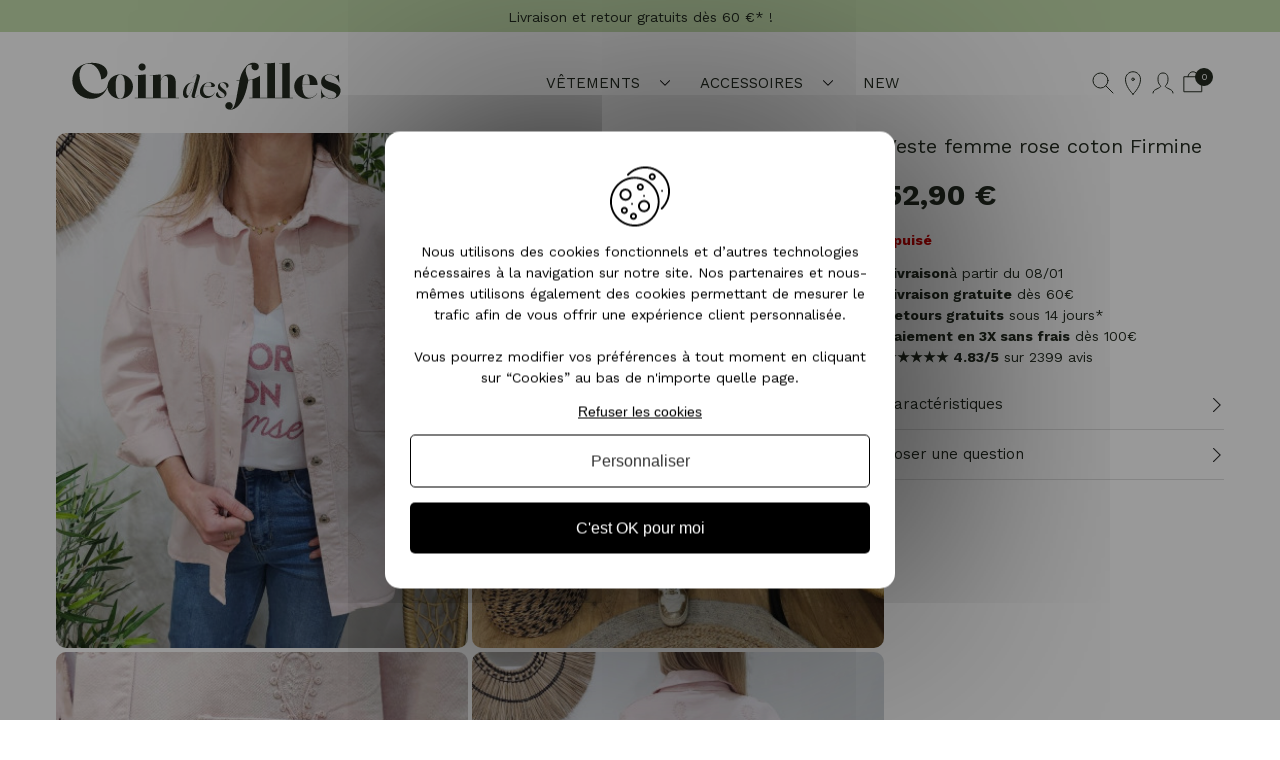

--- FILE ---
content_type: text/html; charset=UTF-8
request_url: https://www.coindesfilles.fr/veste-femme-rose-coton-firmine.html
body_size: 22149
content:
<!DOCTYPE html PUBLIC "-//W3C//DTD XHTML 1.0 Strict//EN" "http://www.w3.org/TR/xhtml1/DTD/xhtml1-strict.dtd">
<html xmlns="http://www.w3.org/1999/xhtml" xml:lang="fr" lang="fr">
<head><script>(function(w,i,g){w[g]=w[g]||[];if(typeof w[g].push=='function')w[g].push(i)})
(window,'AW-971132361','google_tags_first_party');</script><script async src="/ue5t/"></script>
			<script>
				window.dataLayer = window.dataLayer || [];
				function gtag(){dataLayer.push(arguments);}
				gtag('js', new Date());
				gtag('set', 'developer_id.dY2E1Nz', true);
				
			</script>
			
<meta http-equiv="Content-Type" content="text/html; charset=utf-8" />
<title>Veste femme rose coton Firmine - 26065</title>
<meta content="width=device-width, initial-scale=1, minimum-scale=1.0, maximum-scale=1.0, user-scalable=no" name="viewport" />
<meta name="description" content="Veste femme rose coton Firmine en vente chez Coindesfilles, spécialiste bijoux fantaisie et accessoires de mode pas cher. Livraison rapide ! - 26065" />
<meta name="keywords" content="Veste femme rose coton Firmine" />
<meta name="robots" content="INDEX,FOLLOW" />
<link rel="icon" type="image/png" href="/favicon.png" sizes="32x32" />
<link rel="icon" type="image/png" href="/favicon-96x96.png" sizes="96x96" />
<link rel="icon" type="image/png" href="/favicon-16x16.png" sizes="16x16" />
<link rel="manifest" href="/manifest.json" />
<link rel="me" href="https://twitter.com/coindesfilles" />
<meta name="apple-mobile-web-app-title" content="Coindesfilles.fr" />
<meta name="application-name" content="Coindesfilles.fr" />
<meta name="msapplication-TileColor" content="#ffffff" />
<meta name="msapplication-TileImage" content="/mstile-144x144.png" />
<meta name="theme-color" content="#ffffff" />
<!-- Optimized using GTspeed -->
<link rel="stylesheet" type="text/css" href="https://www.coindesfilles.fr/media/css/721edbe921cfe4078c7d92808f15cafacss" />
<link rel="stylesheet" type="text/css" href="https://www.coindesfilles.fr/media/css/245777245792f68f66df3a99b0e00c71.css" media="all" />
<link rel="stylesheet" type="text/css" href="https://www.coindesfilles.fr/media/css/4ec0bf0665ad4afc44a528701da5be62css" media="print" />
<link rel="stylesheet" type="text/css" href="https://www.coindesfilles.fr/media/css/275a3a57f55023d085b390dd3bfa8b39.css" media="all" />
<link rel="stylesheet" type="text/css" href="https://www.coindesfilles.fr/media/css/493fd58d7f73453e9b670f99b81de07b.css" media="all" />
<link href="https://www.coindesfilles.fr/rss/catalog/new/store_id/1/" title="Nouveaux produits" rel="alternate" type="application/rss+xml">
<link rel="canonical" href="https://www.coindesfilles.fr/veste-femme-rose-coton-firmine.html">
<!-- Optimized using GTspeed -->
<meta property="og:url" content="https://www.coindesfilles.fr/veste-femme-rose-coton-firmine.html" />
<meta property="og:title" content="Veste femme rose coton Firmine" />
<meta property="og:description" content="Veste femme rose coton Firmine en vente chez Coindesfilles, spécialiste bijoux fantaisie et accessoires de mode pas cher. Livraison rapide ! - 26065" />
<meta property="og:image" content="https://www.coindesfilles.fr/media/catalog/product/cache/1/image/9df78eab33525d08d6e5fb8d27136e95/v/0/v00413.jpg" />
<meta name="twitter:card" content="summary" />
<meta name="twitter:site" content="coindesfilles" />
<meta name="twitter:title" content="Veste femme rose coton Firmine à 52,90 €" />
<meta name="twitter:description" content="Veste femme rose coton Firmine en vente chez Coindesfilles, spécialiste bijoux fantaisie et accessoires de mode pas cher. Livraison rapide ! - 26065" />
<meta name="twitter:image" content="https://www.coindesfilles.fr/media/catalog/product/cache/1/image/9df78eab33525d08d6e5fb8d27136e95/v/0/v00413.jpg" />
<link rel="stylesheet" href="https://cdn.jsdelivr.net/npm/@alma/widgets@2.2.8/dist/widgets.min.css" />
<meta name="google-site-verification" content="sJuXah7zOjCqKA_2VXGfJ799AIg11-1uGJjVmvbDdpg" />
<meta name="p:domain_verify" content="ada56ecf20abe7604e0c68b4176e3291"/>
<!-- Google Tag Manager -->
<!-- End Google Tag Manager -->
<link href="https://fonts.googleapis.com/css2?family=Work+Sans:ital,wght@0,100..900;1,100..900&display=swap" rel="stylesheet">
<meta name="msvalidate.01" content="D6DFBC128B33FC804560B4C3F9F6620E" />
<!-- Global site tag (gtag.js) - Google Ads: 971132361 -->
<script type="33efe8543485359a12438501-text/javascript" src="https://www.coindesfilles.fr/js/modernizr.js"></script>
</head>
<body class="catalog-product-view catalog-products-list-page catalog-product-view product-type-configurable product-veste-femme-rose-coton-firmine categorypath-vetements-veste-html category-veste">
<div class="wrapper">
<noscript>
<div class="global-site-notice noscript">
<div class="notice-inner">
<p>
<strong>Javascript est désactivé dans votre navigateur.</strong><br />
Javascript doit être activé dans votre navigateur pour utiliser toutes les fonctionnalités de ce site. </p>
</div>
</div>
</noscript>
<div class="page">
<div class="header-message swiper">
<div class="swiper-wrapper">
<div class="swiper-slide">Livraison et retour gratuits dès 60 €* !</div>
<div class="swiper-slide">Du 34 au 54 - Pour toutes les femmes</div>
<div class="swiper-slide">★★★★★ 4,8 Avis Garantis</div>
<div class="swiper-slide">Produits en stock - Expédition sous 24h</div>
</div>
</div>
<div id="account-wrapper">
<div class="account-overlay"></div>
<div class="account">
<div class="account-header">
<span class="account-close">Fermer</span>
<div class="header-navigation">
<span class="active">Connexion</span>
<span class="inscription">Inscription</span>
</div>
</div>
<div class="account-login">
<div class="page-title">
<span class="title-logs">Connectez-vous</span>
</div>
<form action="https://www.coindesfilles.fr/customer/account/loginPost/" method="post" id="login-form">
<input name="form_key" type="hidden" value="nZuwwsCL61nHH2K8">
<div class="content">
<ul class="form-list">
<li>
<div class="input-box">
<input type="text" name="login[username]" placeholder="Adresse mail" value="" id="email" class="input-text required-entry validate-email" title="Adresse mail">
</div>
</li>
<li>
<div class="input-box">
<input type="password" name="login[password]" placeholder="Mot de passe" class="input-text required-entry" id="pass" title="Mot de passe">
</div>
</li>
</ul>
</div>
<div class="buttons-set">
<button type="submit" class="button" title="Se connecter" name="send" id="send2">
Se connecter </button>
<div id="amfpc-inchoo_socialconnect_login"></div>
<span data-link="aHR0cHM6Ly93d3cuY29pbmRlc2ZpbGxlcy5mci9jdXN0b21lci9hY2NvdW50L2ZvcmdvdHBhc3N3b3JkLw==">Mot de passe oublié ?</span>
</div>
</form>
<!-- -->
</div> <div class="account-inscription">
<div class="account-create">
<div id="amfpc-messages"></div>
<div class="page-title">
<span class="title-logs">Créer un compte</span>
</div>
<form action="https://www.coindesfilles.fr/customer/account/createpost/" method="post" id="form-validate">
<input type="hidden" name="success_url" value="">
<input type="hidden" name="error_url" value="">
<input type="hidden" name="form_key" value="nZuwwsCL61nHH2K8">
<ul class="form-list">
<li class="fields">
<div class="customer-name">
<div class="field name-firstname">
<div class="input-box">
<input placeholder="Prénom" type="text" id="firstname" name="firstname" value="" title="Prénom" maxlength="255" class="input-text required-entry">
</div>
</div>
<div class="field name-lastname">
<div class="input-box">
<input placeholder="Nom" type="text" id="lastname" name="lastname" value="" title="Nom" maxlength="255" class="input-text required-entry">
</div>
</div>
</div>
</li>
<li>
<label for="email_address" class="required"><em>*</em>Adresse mail</label>
<div class="input-box">
<input placeholder="Adresse mail" type="text" name="email" id="email_address" value="" title="Adresse mail" class="input-text validate-email required-entry">
</div>
</li>
<li class="control">
<div class="input-box">
<input type="checkbox" name="is_subscribed" title="Abonnez-vous à la newsletter" value="1" id="is_subscribed" class="checkbox">
</div>
<label class="newsletter-label" for="is_subscribed">Abonnez-vous à la newsletter</label>
</li>
</ul>
<ul class="form-list">
<li class="fields">
<div class="field">
<label for="password" class="required"><em>*</em>Mot de passe</label>
<div class="input-box">
<input placeholder="Mot de passe" type="password" name="password" id="password" title="Mot de passe" class="input-text required-entry validate-password">
</div>
</div>
<div class="field">
<label for="confirmation" class="required"><em>*</em>Confirmer le mot de passe </label>
<div class="input-box">
<input placeholder="Confirmer le mot de passe" type="password" name="confirmation" title="Confirmer le mot de passe" id="confirmation" class="input-text required-entry validate-cpassword">
</div>
</div>
</li>
</ul>
<div class="buttons-set">
<button type="submit" title="Valider" class="button">
Valider </button>
</div>
</form>
</div>
</div>
</div>
</div>
<div class="header-container">
<div class="header">
<div id="header-main-wrapper">
<div id="responsive-menu-button" data-drawer-trigger data-drawer-id="navigation"></div>
<div class="logo">
<span data-link="aHR0cHM6Ly93d3cuY29pbmRlc2ZpbGxlcy5mci8=" title="Coindesfilles">
<strong>Coindesfilles</strong>
<img src="https://www.coindesfilles.fr/skin/frontend/default/cdf/images/logo-2024.svg" alt="Coindesfilles" width="300" height="69">
</span>
</div>
<div class="nav-container">
<nav id="nav" role="navigation">
<ul class="nav-primary">
<li class="level0 nav-1 level0 nav-category-node-87" aria-haspopup="true">
<span class="level0" data-drawer-trigger data-drawer-id="navigation" data-navigation-href="87">
Vêtements </span>
</li>
<li class="level0 nav-1 level0 nav-category-node-24" aria-haspopup="true">
<span class="level0" data-drawer-trigger data-drawer-id="navigation" data-navigation-href="24">
Accessoires </span>
</li>
<li class="level0 nav-1 level0 nav-category-node-5">
<span data-link=" aHR0cHM6Ly93d3cuY29pbmRlc2ZpbGxlcy5mci9ub3V2ZWF1dGVzLmh0bWw=" class="level0">
NEW </span>
</li>
</ul>
</nav>
<div class="side-drawer" data-drawer data-navigation data-drawer-id="navigation" data-drawer-side="left">
<div class="side-drawer__wrapper side-drawer__layer">
<div class="side-drawer__header">
<span class="side-drawer__close" aria-label="Fermer" data-drawer-close>
Fermer
</span>
<span class="side-drawer__header-title">
<!-- Placeholder -->
</span>
</div>
<div class="side-drawer__body side-drawer__body--root side-drawer__body--scrollable">
<ul class="side-drawer__menu">
<li aria-haspopup="true">
<span class="side-drawer__menu-item" data-navigation-target="87">
Vêtements </span>
<div class="side-drawer__layer side-drawer__layer--nested">
<div class="side-drawer__header">
<span class="side-drawer__back" aria-label="Retour" data-drawer-back>
</span>
<span class="side-drawer__close" aria-label="Fermer" data-drawer-close>
Fermer
</span>
<span class="side-drawer__header-title">
Vêtements </span>
</div>
<div class="side-drawer__body side-drawer__body--scrollable">
<ul class="side-drawer__menu">
<li>
<span class="side-drawer__menu-item" data-link="aHR0cHM6Ly93d3cuY29pbmRlc2ZpbGxlcy5mci92ZXRlbWVudHMuaHRtbA==">
Voir tout dans Vêtements </span>
</li>
<!-- Nested categories (disabled) tmp? -->
<li aria-haspopup="true">
<span class="side-drawer__menu-item" data-link="aHR0cHM6Ly93d3cuY29pbmRlc2ZpbGxlcy5mci92ZXRlbWVudHMvZ3JhbmRlcy10YWlsbGVzLmh0bWw=">
Grandes Tailles </span>
<!-- Nested categories (disabled) tmp? -->
<div class="side-drawer__layer side-drawer__layer--nested side-sub-categories">
<div class="side-drawer__header">
<span class="side-drawer__back" aria-label="Retour" data-drawer-back>
</span>
<span class="side-drawer__close" aria-label="Fermer" data-drawer-close>
Fermer
</span>
<span class="side-drawer__header-title">
<span>Grandes Tailles</span>
</span>
</div>
<div class="side-drawer__body side-drawer__body--scrollable">
<ul class="side-drawer__menu">
<li>
<span class="side-drawer__menu-item side-drawer__menu-item--top-link" data-link="aHR0cHM6Ly93d3cuY29pbmRlc2ZpbGxlcy5mci92ZXRlbWVudHMvZ3JhbmRlcy10YWlsbGVzLmh0bWw=">
Voir tout dans Grandes Tailles </span>
</li>
<li>
<span class="side-drawer__menu-item" data-link="aHR0cHM6Ly93d3cuY29pbmRlc2ZpbGxlcy5mci92ZXRlbWVudHMvZ3JhbmRlcy10YWlsbGVzL2NoZW1pc2llci1ibG91c2UuaHRtbA==">
Chemisier / Blouse femme grande taille </span>
</li>
<li>
<span class="side-drawer__menu-item" data-link="aHR0cHM6Ly93d3cuY29pbmRlc2ZpbGxlcy5mci92ZXRlbWVudHMvZ3JhbmRlcy10YWlsbGVzL2dpbGV0Lmh0bWw=">
Gilet femme grande taille </span>
</li>
<li>
<span class="side-drawer__menu-item" data-link="aHR0cHM6Ly93d3cuY29pbmRlc2ZpbGxlcy5mci92ZXRlbWVudHMvZ3JhbmRlcy10YWlsbGVzL2plYW4uaHRtbA==">
Jean femme grande taille </span>
</li>
<li>
<span class="side-drawer__menu-item" data-link="aHR0cHM6Ly93d3cuY29pbmRlc2ZpbGxlcy5mci92ZXRlbWVudHMvZ3JhbmRlcy10YWlsbGVzL2p1cGUuaHRtbA==">
Jupe femme grande taille </span>
</li>
<li>
<span class="side-drawer__menu-item" data-link="aHR0cHM6Ly93d3cuY29pbmRlc2ZpbGxlcy5mci92ZXRlbWVudHMvZ3JhbmRlcy10YWlsbGVzL21hbnRlYXUuaHRtbA==">
Manteau femme grande taille </span>
</li>
<li>
<span class="side-drawer__menu-item" data-link="aHR0cHM6Ly93d3cuY29pbmRlc2ZpbGxlcy5mci92ZXRlbWVudHMvZ3JhbmRlcy10YWlsbGVzL3BhbnRhbG9uLmh0bWw=">
Pantalon femme grande taille </span>
</li>
<li>
<span class="side-drawer__menu-item" data-link="aHR0cHM6Ly93d3cuY29pbmRlc2ZpbGxlcy5mci92ZXRlbWVudHMvZ3JhbmRlcy10YWlsbGVzL3B1bGwuaHRtbA==">
Pull femme grande taille </span>
</li>
<li>
<span class="side-drawer__menu-item" data-link="aHR0cHM6Ly93d3cuY29pbmRlc2ZpbGxlcy5mci92ZXRlbWVudHMvZ3JhbmRlcy10YWlsbGVzL3JvYmUuaHRtbA==">
Robe femme grande taille </span>
</li>
<li>
<span class="side-drawer__menu-item" data-link="aHR0cHM6Ly93d3cuY29pbmRlc2ZpbGxlcy5mci92ZXRlbWVudHMvZ3JhbmRlcy10YWlsbGVzL3RlZS1zaGlydC10b3AuaHRtbA==">
Tee Shirt / Top femme grande taille </span>
</li>
<li>
<span class="side-drawer__menu-item" data-link="aHR0cHM6Ly93d3cuY29pbmRlc2ZpbGxlcy5mci92ZXRlbWVudHMvZ3JhbmRlcy10YWlsbGVzL3Zlc3RlLmh0bWw=">
Veste femme grande taille </span>
</li>
</ul>
</div>
</div>
</li>
<!-- Nested categories (disabled) tmp? -->
<li>
<span class="side-drawer__menu-item" data-link="aHR0cHM6Ly93d3cuY29pbmRlc2ZpbGxlcy5mci92ZXRlbWVudHMvbWVyZS1lbmZhbnQuaHRtbA==">
Mère - Enfant </span>
<!-- Nested categories (disabled) tmp? -->
</li>
<!-- Nested categories (disabled) tmp? -->
<li aria-haspopup="true">
<span class="side-drawer__menu-item" data-link="aHR0cHM6Ly93d3cuY29pbmRlc2ZpbGxlcy5mci92ZXRlbWVudHMvY2hlbWlzaWVyLWJsb3VzZS5odG1s">
Chemisier / Blouse </span>
<!-- Nested categories (disabled) tmp? -->
<div class="side-drawer__layer side-drawer__layer--nested side-sub-categories">
<div class="side-drawer__header">
<span class="side-drawer__back" aria-label="Retour" data-drawer-back>
</span>
<span class="side-drawer__close" aria-label="Fermer" data-drawer-close>
Fermer
</span>
<span class="side-drawer__header-title">
<span>Chemisier / Blouse</span>
</span>
</div>
<div class="side-drawer__body side-drawer__body--scrollable">
<ul class="side-drawer__menu">
<li>
<span class="side-drawer__menu-item side-drawer__menu-item--top-link" data-link="aHR0cHM6Ly93d3cuY29pbmRlc2ZpbGxlcy5mci92ZXRlbWVudHMvY2hlbWlzaWVyLWJsb3VzZS5odG1s">
Voir tout dans Chemisier / Blouse </span>
</li>
<li>
<span class="side-drawer__menu-item" data-link="aHR0cHM6Ly93d3cuY29pbmRlc2ZpbGxlcy5mci92ZXRlbWVudHMvY2hlbWlzaWVyLWJsb3VzZS9ibG91c2UuaHRtbA==">
Blouse femme </span>
</li>
<li>
<span class="side-drawer__menu-item" data-link="aHR0cHM6Ly93d3cuY29pbmRlc2ZpbGxlcy5mci92ZXRlbWVudHMvY2hlbWlzaWVyLWJsb3VzZS9jaGVtaXNpZXIuaHRtbA==">
Chemisier femme </span>
</li>
</ul>
</div>
</div>
</li>
<!-- Nested categories (disabled) tmp? -->
<li>
<span class="side-drawer__menu-item" data-link="aHR0cHM6Ly93d3cuY29pbmRlc2ZpbGxlcy5mci92ZXRlbWVudHMvZ2lsZXQuaHRtbA==">
Gilet </span>
<!-- Nested categories (disabled) tmp? -->
</li>
<!-- Nested categories (disabled) tmp? -->
<li>
<span class="side-drawer__menu-item" data-link="aHR0cHM6Ly93d3cuY29pbmRlc2ZpbGxlcy5mci92ZXRlbWVudHMvY29tYmkuaHRtbA==">
Combi </span>
<!-- Nested categories (disabled) tmp? -->
</li>
<!-- Nested categories (disabled) tmp? -->
<li aria-haspopup="true">
<span class="side-drawer__menu-item" data-link="aHR0cHM6Ly93d3cuY29pbmRlc2ZpbGxlcy5mci92ZXRlbWVudHMvamVhbi5odG1s">
Jean </span>
<!-- Nested categories (disabled) tmp? -->
<div class="side-drawer__layer side-drawer__layer--nested side-sub-categories">
<div class="side-drawer__header">
<span class="side-drawer__back" aria-label="Retour" data-drawer-back>
</span>
<span class="side-drawer__close" aria-label="Fermer" data-drawer-close>
Fermer
</span>
<span class="side-drawer__header-title">
<span>Jean</span>
</span>
</div>
<div class="side-drawer__body side-drawer__body--scrollable">
<ul class="side-drawer__menu">
<li>
<span class="side-drawer__menu-item side-drawer__menu-item--top-link" data-link="aHR0cHM6Ly93d3cuY29pbmRlc2ZpbGxlcy5mci92ZXRlbWVudHMvamVhbi5odG1s">
Voir tout dans Jean </span>
</li>
<li>
<span class="side-drawer__menu-item" data-link="aHR0cHM6Ly93d3cuY29pbmRlc2ZpbGxlcy5mci92ZXRlbWVudHMvamVhbi9qZWFuLWRyb2l0Lmh0bWw=">
Jean droit femme </span>
</li>
<li>
<span class="side-drawer__menu-item" data-link="aHR0cHM6Ly93d3cuY29pbmRlc2ZpbGxlcy5mci92ZXRlbWVudHMvamVhbi9qZWFuLWxhcmdlLmh0bWw=">
Jean large femme </span>
</li>
<li>
<span class="side-drawer__menu-item" data-link="aHR0cHM6Ly93d3cuY29pbmRlc2ZpbGxlcy5mci92ZXRlbWVudHMvamVhbi9qZWFuLXNraW5ueS5odG1s">
Jean skinny femme </span>
</li>
<li>
<span class="side-drawer__menu-item" data-link="aHR0cHM6Ly93d3cuY29pbmRlc2ZpbGxlcy5mci92ZXRlbWVudHMvamVhbi9qZWFuLXNsaW0uaHRtbA==">
Jean slim femme </span>
</li>
<li>
<span class="side-drawer__menu-item" data-link="aHR0cHM6Ly93d3cuY29pbmRlc2ZpbGxlcy5mci92ZXRlbWVudHMvamVhbi9qZWFuLXRhaWxsZS1oYXV0ZS5odG1s">
Jean taille haute femme </span>
</li>
</ul>
</div>
</div>
</li>
<!-- Nested categories (disabled) tmp? -->
<li aria-haspopup="true">
<span class="side-drawer__menu-item" data-link="aHR0cHM6Ly93d3cuY29pbmRlc2ZpbGxlcy5mci92ZXRlbWVudHMvanVwZS5odG1s">
Jupe </span>
<!-- Nested categories (disabled) tmp? -->
<div class="side-drawer__layer side-drawer__layer--nested side-sub-categories">
<div class="side-drawer__header">
<span class="side-drawer__back" aria-label="Retour" data-drawer-back>
</span>
<span class="side-drawer__close" aria-label="Fermer" data-drawer-close>
Fermer
</span>
<span class="side-drawer__header-title">
<span>Jupe</span>
</span>
</div>
<div class="side-drawer__body side-drawer__body--scrollable">
<ul class="side-drawer__menu">
<li>
<span class="side-drawer__menu-item side-drawer__menu-item--top-link" data-link="aHR0cHM6Ly93d3cuY29pbmRlc2ZpbGxlcy5mci92ZXRlbWVudHMvanVwZS5odG1s">
Voir tout dans Jupe </span>
</li>
<li>
<span class="side-drawer__menu-item" data-link="aHR0cHM6Ly93d3cuY29pbmRlc2ZpbGxlcy5mci92ZXRlbWVudHMvanVwZS9qdXBlLWNvdXJ0ZS5odG1s">
Jupe courte femme </span>
</li>
<li>
<span class="side-drawer__menu-item" data-link="aHR0cHM6Ly93d3cuY29pbmRlc2ZpbGxlcy5mci92ZXRlbWVudHMvanVwZS9qdXBlLWplYW4uaHRtbA==">
Jupe en jean femme </span>
</li>
<li>
<span class="side-drawer__menu-item" data-link="aHR0cHM6Ly93d3cuY29pbmRlc2ZpbGxlcy5mci92ZXRlbWVudHMvanVwZS9qdXBlLXBsaXNzZWUuaHRtbA==">
Jupe plissée femme </span>
</li>
<li>
<span class="side-drawer__menu-item" data-link="aHR0cHM6Ly93d3cuY29pbmRlc2ZpbGxlcy5mci92ZXRlbWVudHMvanVwZS9qdXBlLWxvbmd1ZS5odG1s">
Jupe longue femme </span>
</li>
</ul>
</div>
</div>
</li>
<!-- Nested categories (disabled) tmp? -->
<li aria-haspopup="true">
<span class="side-drawer__menu-item" data-link="aHR0cHM6Ly93d3cuY29pbmRlc2ZpbGxlcy5mci92ZXRlbWVudHMvbWFudGVhdS5odG1s">
Manteau </span>
<!-- Nested categories (disabled) tmp? -->
<div class="side-drawer__layer side-drawer__layer--nested side-sub-categories">
<div class="side-drawer__header">
<span class="side-drawer__back" aria-label="Retour" data-drawer-back>
</span>
<span class="side-drawer__close" aria-label="Fermer" data-drawer-close>
Fermer
</span>
<span class="side-drawer__header-title">
<span>Manteau</span>
</span>
</div>
<div class="side-drawer__body side-drawer__body--scrollable">
<ul class="side-drawer__menu">
<li>
<span class="side-drawer__menu-item side-drawer__menu-item--top-link" data-link="aHR0cHM6Ly93d3cuY29pbmRlc2ZpbGxlcy5mci92ZXRlbWVudHMvbWFudGVhdS5odG1s">
Voir tout dans Manteau </span>
</li>
<li>
<span class="side-drawer__menu-item" data-link="aHR0cHM6Ly93d3cuY29pbmRlc2ZpbGxlcy5mci92ZXRlbWVudHMvbWFudGVhdS9kb3Vkb3VuZS5odG1s">
Doudoune femme </span>
</li>
<li>
<span class="side-drawer__menu-item" data-link="aHR0cHM6Ly93d3cuY29pbmRlc2ZpbGxlcy5mci92ZXRlbWVudHMvbWFudGVhdS9wYXJrYS5odG1s">
Parka femme </span>
</li>
</ul>
</div>
</div>
</li>
<!-- Nested categories (disabled) tmp? -->
<li aria-haspopup="true">
<span class="side-drawer__menu-item" data-link="aHR0cHM6Ly93d3cuY29pbmRlc2ZpbGxlcy5mci92ZXRlbWVudHMvcGFudGFsb24uaHRtbA==">
Pantalon </span>
<!-- Nested categories (disabled) tmp? -->
<div class="side-drawer__layer side-drawer__layer--nested side-sub-categories">
<div class="side-drawer__header">
<span class="side-drawer__back" aria-label="Retour" data-drawer-back>
</span>
<span class="side-drawer__close" aria-label="Fermer" data-drawer-close>
Fermer
</span>
<span class="side-drawer__header-title">
<span>Pantalon</span>
</span>
</div>
<div class="side-drawer__body side-drawer__body--scrollable">
<ul class="side-drawer__menu">
<li>
<span class="side-drawer__menu-item side-drawer__menu-item--top-link" data-link="aHR0cHM6Ly93d3cuY29pbmRlc2ZpbGxlcy5mci92ZXRlbWVudHMvcGFudGFsb24uaHRtbA==">
Voir tout dans Pantalon </span>
</li>
<li>
<span class="side-drawer__menu-item" data-link="aHR0cHM6Ly93d3cuY29pbmRlc2ZpbGxlcy5mci92ZXRlbWVudHMvcGFudGFsb24vcGFudGFsb24tZmx1aWRlLmh0bWw=">
Pantalon fluide femme </span>
</li>
<li>
<span class="side-drawer__menu-item" data-link="aHR0cHM6Ly93d3cuY29pbmRlc2ZpbGxlcy5mci92ZXRlbWVudHMvcGFudGFsb24vcGFudGFsb24tc2lsbS5odG1s">
Pantalon slim femme </span>
</li>
</ul>
</div>
</div>
</li>
<!-- Nested categories (disabled) tmp? -->
<li aria-haspopup="true">
<span class="side-drawer__menu-item" data-link="aHR0cHM6Ly93d3cuY29pbmRlc2ZpbGxlcy5mci92ZXRlbWVudHMvcHVsbC5odG1s">
Pull </span>
<!-- Nested categories (disabled) tmp? -->
<div class="side-drawer__layer side-drawer__layer--nested side-sub-categories">
<div class="side-drawer__header">
<span class="side-drawer__back" aria-label="Retour" data-drawer-back>
</span>
<span class="side-drawer__close" aria-label="Fermer" data-drawer-close>
Fermer
</span>
<span class="side-drawer__header-title">
<span>Pull</span>
</span>
</div>
<div class="side-drawer__body side-drawer__body--scrollable">
<ul class="side-drawer__menu">
<li>
<span class="side-drawer__menu-item side-drawer__menu-item--top-link" data-link="aHR0cHM6Ly93d3cuY29pbmRlc2ZpbGxlcy5mci92ZXRlbWVudHMvcHVsbC5odG1s">
Voir tout dans Pull </span>
</li>
<li>
<span class="side-drawer__menu-item" data-link="aHR0cHM6Ly93d3cuY29pbmRlc2ZpbGxlcy5mci92ZXRlbWVudHMvcHVsbC9wdWxsLWNvbC1yb25kLmh0bWw=">
Pull col rond femme </span>
</li>
<li>
<span class="side-drawer__menu-item" data-link="aHR0cHM6Ly93d3cuY29pbmRlc2ZpbGxlcy5mci92ZXRlbWVudHMvcHVsbC9wdWxsLWNvbC12LWZlbW1lLmh0bWw=">
Pull col V femme </span>
</li>
<li>
<span class="side-drawer__menu-item" data-link="aHR0cHM6Ly93d3cuY29pbmRlc2ZpbGxlcy5mci92ZXRlbWVudHMvcHVsbC9zd2VhdC5odG1s">
Sweat </span>
</li>
</ul>
</div>
</div>
</li>
<!-- Nested categories (disabled) tmp? -->
<li aria-haspopup="true">
<span class="side-drawer__menu-item" data-link="aHR0cHM6Ly93d3cuY29pbmRlc2ZpbGxlcy5mci92ZXRlbWVudHMvcm9iZS5odG1s">
Robe </span>
<!-- Nested categories (disabled) tmp? -->
<div class="side-drawer__layer side-drawer__layer--nested side-sub-categories">
<div class="side-drawer__header">
<span class="side-drawer__back" aria-label="Retour" data-drawer-back>
</span>
<span class="side-drawer__close" aria-label="Fermer" data-drawer-close>
Fermer
</span>
<span class="side-drawer__header-title">
<span>Robe</span>
</span>
</div>
<div class="side-drawer__body side-drawer__body--scrollable">
<ul class="side-drawer__menu">
<li>
<span class="side-drawer__menu-item side-drawer__menu-item--top-link" data-link="aHR0cHM6Ly93d3cuY29pbmRlc2ZpbGxlcy5mci92ZXRlbWVudHMvcm9iZS5odG1s">
Voir tout dans Robe </span>
</li>
<li>
<span class="side-drawer__menu-item" data-link="aHR0cHM6Ly93d3cuY29pbmRlc2ZpbGxlcy5mci92ZXRlbWVudHMvcm9iZS9yb2JlLWNvdXJ0ZS5odG1s">
Robe courte femme </span>
</li>
<li>
<span class="side-drawer__menu-item" data-link="aHR0cHM6Ly93d3cuY29pbmRlc2ZpbGxlcy5mci92ZXRlbWVudHMvcm9iZS9yb2JlLWxvbmd1ZS5odG1s">
Robe longue femme </span>
</li>
</ul>
</div>
</div>
</li>
<!-- Nested categories (disabled) tmp? -->
<li>
<span class="side-drawer__menu-item" data-link="aHR0cHM6Ly93d3cuY29pbmRlc2ZpbGxlcy5mci92ZXRlbWVudHMvc2hvcnQuaHRtbA==">
Short </span>
<!-- Nested categories (disabled) tmp? -->
</li>
<!-- Nested categories (disabled) tmp? -->
<li aria-haspopup="true">
<span class="side-drawer__menu-item" data-link="aHR0cHM6Ly93d3cuY29pbmRlc2ZpbGxlcy5mci92ZXRlbWVudHMvdGVlLXNoaXJ0Lmh0bWw=">
Tee Shirt / Top </span>
<!-- Nested categories (disabled) tmp? -->
<div class="side-drawer__layer side-drawer__layer--nested side-sub-categories">
<div class="side-drawer__header">
<span class="side-drawer__back" aria-label="Retour" data-drawer-back>
</span>
<span class="side-drawer__close" aria-label="Fermer" data-drawer-close>
Fermer
</span>
<span class="side-drawer__header-title">
<span>Tee Shirt / Top</span>
</span>
</div>
<div class="side-drawer__body side-drawer__body--scrollable">
<ul class="side-drawer__menu">
<li>
<span class="side-drawer__menu-item side-drawer__menu-item--top-link" data-link="aHR0cHM6Ly93d3cuY29pbmRlc2ZpbGxlcy5mci92ZXRlbWVudHMvdGVlLXNoaXJ0Lmh0bWw=">
Voir tout dans Tee Shirt / Top </span>
</li>
<li>
<span class="side-drawer__menu-item" data-link="aHR0cHM6Ly93d3cuY29pbmRlc2ZpbGxlcy5mci92ZXRlbWVudHMvdGVlLXNoaXJ0L2RlYmFyZGV1ci5odG1s">
Débardeur femme </span>
</li>
<li>
<span class="side-drawer__menu-item" data-link="aHR0cHM6Ly93d3cuY29pbmRlc2ZpbGxlcy5mci92ZXRlbWVudHMvdGVlLXNoaXJ0L21hbmNoZXMtY291cnRlcy5odG1s">
Top manches courtes femme </span>
</li>
<li>
<span class="side-drawer__menu-item" data-link="aHR0cHM6Ly93d3cuY29pbmRlc2ZpbGxlcy5mci92ZXRlbWVudHMvdGVlLXNoaXJ0L21hbmNoZXMtbG9uZ3Vlcy5odG1s">
Top manches longues femme </span>
</li>
<li>
<span class="side-drawer__menu-item" data-link="aHR0cHM6Ly93d3cuY29pbmRlc2ZpbGxlcy5mci92ZXRlbWVudHMvdGVlLXNoaXJ0L292ZXJzaXplLmh0bWw=">
Top oversize femme </span>
</li>
<li>
<span class="side-drawer__menu-item" data-link="aHR0cHM6Ly93d3cuY29pbmRlc2ZpbGxlcy5mci92ZXRlbWVudHMvdGVlLXNoaXJ0L21lc3NhZ2UuaHRtbA==">
Top message femme </span>
</li>
</ul>
</div>
</div>
</li>
<!-- Nested categories (disabled) tmp? -->
<li aria-haspopup="true">
<span class="side-drawer__menu-item" data-link="aHR0cHM6Ly93d3cuY29pbmRlc2ZpbGxlcy5mci92ZXRlbWVudHMvdmVzdGUuaHRtbA==">
Veste </span>
<!-- Nested categories (disabled) tmp? -->
<div class="side-drawer__layer side-drawer__layer--nested side-sub-categories">
<div class="side-drawer__header">
<span class="side-drawer__back" aria-label="Retour" data-drawer-back>
</span>
<span class="side-drawer__close" aria-label="Fermer" data-drawer-close>
Fermer
</span>
<span class="side-drawer__header-title">
<span>Veste</span>
</span>
</div>
<div class="side-drawer__body side-drawer__body--scrollable">
<ul class="side-drawer__menu">
<li>
<span class="side-drawer__menu-item side-drawer__menu-item--top-link" data-link="aHR0cHM6Ly93d3cuY29pbmRlc2ZpbGxlcy5mci92ZXRlbWVudHMvdmVzdGUuaHRtbA==">
Voir tout dans Veste </span>
</li>
<li>
<span class="side-drawer__menu-item" data-link="aHR0cHM6Ly93d3cuY29pbmRlc2ZpbGxlcy5mci92ZXRlbWVudHMvdmVzdGUvYmxhemVyLmh0bWw=">
Blazer femme </span>
</li>
<li>
<span class="side-drawer__menu-item" data-link="aHR0cHM6Ly93d3cuY29pbmRlc2ZpbGxlcy5mci92ZXRlbWVudHMvdmVzdGUvYm9tYmVycy5odG1s">
Bombers femme </span>
</li>
<li>
<span class="side-drawer__menu-item" data-link="aHR0cHM6Ly93d3cuY29pbmRlc2ZpbGxlcy5mci92ZXRlbWVudHMvdmVzdGUvcGVyZmVjdG8uaHRtbA==">
Perfecto femme </span>
</li>
</ul>
</div>
</div>
</li>
</ul>
</div>
</div>
</li>
<li aria-haspopup="true">
<span class="side-drawer__menu-item" data-navigation-target="24">
Accessoires </span>
<div class="side-drawer__layer side-drawer__layer--nested">
<div class="side-drawer__header">
<span class="side-drawer__back" aria-label="Retour" data-drawer-back>
</span>
<span class="side-drawer__close" aria-label="Fermer" data-drawer-close>
Fermer
</span>
<span class="side-drawer__header-title">
Accessoires </span>
</div>
<div class="side-drawer__body side-drawer__body--scrollable">
<ul class="side-drawer__menu">
<li>
<span class="side-drawer__menu-item" data-link="aHR0cHM6Ly93d3cuY29pbmRlc2ZpbGxlcy5mci9hY2Nlc3NvaXJlcy5odG1s">
Voir tout dans Accessoires </span>
</li>
<!-- Nested categories (disabled) tmp? -->
<li aria-haspopup="true">
<span class="side-drawer__menu-item" data-link="aHR0cHM6Ly93d3cuY29pbmRlc2ZpbGxlcy5mci9hY2Nlc3NvaXJlcy9iaWpvdXguaHRtbA==">
Bijoux </span>
<!-- Nested categories (disabled) tmp? -->
<div class="side-drawer__layer side-drawer__layer--nested side-sub-categories">
<div class="side-drawer__header">
<span class="side-drawer__back" aria-label="Retour" data-drawer-back>
</span>
<span class="side-drawer__close" aria-label="Fermer" data-drawer-close>
Fermer
</span>
<span class="side-drawer__header-title">
<span>Bijoux</span>
</span>
</div>
<div class="side-drawer__body side-drawer__body--scrollable">
<ul class="side-drawer__menu">
<li>
<span class="side-drawer__menu-item side-drawer__menu-item--top-link" data-link="aHR0cHM6Ly93d3cuY29pbmRlc2ZpbGxlcy5mci9hY2Nlc3NvaXJlcy9iaWpvdXguaHRtbA==">
Voir tout dans Bijoux </span>
</li>
<li>
<span class="side-drawer__menu-item" data-link="aHR0cHM6Ly93d3cuY29pbmRlc2ZpbGxlcy5mci9hY2Nlc3NvaXJlcy9iaWpvdXgvYmFndWVzLmh0bWw=">
Bague femme </span>
</li>
<li>
<span class="side-drawer__menu-item" data-link="aHR0cHM6Ly93d3cuY29pbmRlc2ZpbGxlcy5mci9hY2Nlc3NvaXJlcy9iaWpvdXgvYm91Y2xlcy1kLW9yZWlsbGVzLmh0bWw=">
Boucles d'oreilles femme </span>
</li>
<li>
<span class="side-drawer__menu-item" data-link="aHR0cHM6Ly93d3cuY29pbmRlc2ZpbGxlcy5mci9hY2Nlc3NvaXJlcy9iaWpvdXgvYnJhY2VsZXRzLmh0bWw=">
Bracelet femme </span>
</li>
<li>
<span class="side-drawer__menu-item" data-link="aHR0cHM6Ly93d3cuY29pbmRlc2ZpbGxlcy5mci9hY2Nlc3NvaXJlcy9iaWpvdXgvY29sbGllcnMuaHRtbA==">
Collier femme </span>
</li>
<li>
<span class="side-drawer__menu-item" data-link="aHR0cHM6Ly93d3cuY29pbmRlc2ZpbGxlcy5mci9hY2Nlc3NvaXJlcy9iaWpvdXgvYWNpZXIuaHRtbA==">
Bijoux acier femme </span>
</li>
<li>
<span class="side-drawer__menu-item" data-link="aHR0cHM6Ly93d3cuY29pbmRlc2ZpbGxlcy5mci9hY2Nlc3NvaXJlcy9iaWpvdXgvbG9saWxvdGEuaHRtbA==">
Bijoux Lolilota &amp; Lol femme </span>
</li>
</ul>
</div>
</div>
</li>
<!-- Nested categories (disabled) tmp? -->
<li>
<span class="side-drawer__menu-item" data-link="aHR0cHM6Ly93d3cuY29pbmRlc2ZpbGxlcy5mci9hY2Nlc3NvaXJlcy9ib25uZXRzLmh0bWw=">
Bonnet </span>
<!-- Nested categories (disabled) tmp? -->
</li>
<!-- Nested categories (disabled) tmp? -->
<li>
<span class="side-drawer__menu-item" data-link="aHR0cHM6Ly93d3cuY29pbmRlc2ZpbGxlcy5mci9hY2Nlc3NvaXJlcy9icm9jaGVzLWZhbnRhaXNpZS5odG1s">
Broche </span>
<!-- Nested categories (disabled) tmp? -->
</li>
<!-- Nested categories (disabled) tmp? -->
<li>
<span class="side-drawer__menu-item" data-link="aHR0cHM6Ly93d3cuY29pbmRlc2ZpbGxlcy5mci9hY2Nlc3NvaXJlcy9jZWludHVyZXMuaHRtbA==">
Ceinture </span>
<!-- Nested categories (disabled) tmp? -->
</li>
<!-- Nested categories (disabled) tmp? -->
<li>
<span class="side-drawer__menu-item" data-link="aHR0cHM6Ly93d3cuY29pbmRlc2ZpbGxlcy5mci9hY2Nlc3NvaXJlcy9jaGF1c3NldHRlcy5odG1s">
Chaussettes </span>
<!-- Nested categories (disabled) tmp? -->
</li>
<!-- Nested categories (disabled) tmp? -->
<li>
<span class="side-drawer__menu-item" data-link="aHR0cHM6Ly93d3cuY29pbmRlc2ZpbGxlcy5mci9hY2Nlc3NvaXJlcy9lY2hhcnBlcy1ldC1mb3VsYXJkcy5odG1s">
Echarpe </span>
<!-- Nested categories (disabled) tmp? -->
</li>
<!-- Nested categories (disabled) tmp? -->
<li>
<span class="side-drawer__menu-item" data-link="aHR0cHM6Ly93d3cuY29pbmRlc2ZpbGxlcy5mci9hY2Nlc3NvaXJlcy9nYW50cy5odG1s">
Gants </span>
<!-- Nested categories (disabled) tmp? -->
</li>
<!-- Nested categories (disabled) tmp? -->
<li>
<span class="side-drawer__menu-item" data-link="aHR0cHM6Ly93d3cuY29pbmRlc2ZpbGxlcy5mci9hY2Nlc3NvaXJlcy9wb2NoZXR0ZXMuaHRtbA==">
Pochette </span>
<!-- Nested categories (disabled) tmp? -->
</li>
<!-- Nested categories (disabled) tmp? -->
<li>
<span class="side-drawer__menu-item" data-link="aHR0cHM6Ly93d3cuY29pbmRlc2ZpbGxlcy5mci9hY2Nlc3NvaXJlcy9zYWNzLWEtbWFpbi5odG1s">
Sac à main </span>
<!-- Nested categories (disabled) tmp? -->
</li>
<!-- Nested categories (disabled) tmp? -->
<li>
<span class="side-drawer__menu-item" data-link="aHR0cHM6Ly93d3cuY29pbmRlc2ZpbGxlcy5mci9hY2Nlc3NvaXJlcy9zYWMtYmFuYW5lLmh0bWw=">
Sac banane </span>
<!-- Nested categories (disabled) tmp? -->
</li>
</ul>
</div>
</div>
</li>
<li>
<span class="side-drawer__menu-item" data-link="aHR0cHM6Ly93d3cuY29pbmRlc2ZpbGxlcy5mci9ub3V2ZWF1dGVzLmh0bWw=">
NEW </span>
</li>
<li>
<span data-link="aHR0cHM6Ly93d3cuY29pbmRlc2ZpbGxlcy5mci9ib3V0aXF1ZS8=" class="side-drawer__menu-item side-drawer__menu-item--store">
Notre boutique </span>
</li>
</ul>
</div>
</div>
</div>
</div>
<div id="right-links-wrapper">
<span id="search-link-button" class="header-customer-link"></span>
<span class="header-customer-link header-showroom-link" data-link="aHR0cHM6Ly93d3cuY29pbmRlc2ZpbGxlcy5mci9ib3V0aXF1ZQ==">
<span class="wrapper-icon"></span>
</span>
<div class="header-cart-wrapper">
<div class="header-cart">
<div class="loader-wrapper">
<div class="loader">
</div>
</div>
<div class="content-header">
<div class="header-wrapper-cart">
<div class="title">
Panier </div>
<div class="close">
</div>
</div>
<span class="loader-text no-display">Encore <b>60 €</b> pour obtenir la livraison offerte</span>
<span class="loader-text-free no-display">Livraison offerte</span>
</div>
<div class="loader-delivery">
<div class="value"></div>
</div>
<div class="content-empty" style="display: none;">
Aucun article dans votre panier. </div>
<div class="content" style="display: none;">
<div class="item model" style="display: none;">
<button title="Supprimer" class="action-delete" data-item-id="" data-url=""></button>
<div class="image">
<img src="" alt="">
</div>
<div class="data">
<span class="name" data-link=""></span>
<div class="attributes">
</div>
<div class="quantity-wrapper">
<div class="quantity">
<div class="minus">-</div>
<input data-original-value="" value="" class="value">
<div class="plus">+</div>
</div>
<button class="action-update" data-item-id="" data-url="">
Mettre à jour </button>
</div>
<div class="price"></div>
<ul class="messages"></ul>
</div>
</div>
<div class="items" data-simplebar-direction="rtl">
</div>
<div class="footer">
<div class="details">
<div class="grand-total">
<div class="label">Total TTC</div>
<div class="value"></div>
</div>
</div>
<span class="link" data-link="aHR0cHM6Ly93d3cuY29pbmRlc2ZpbGxlcy5mci9jaGVja291dC9jYXJ0Lw==">
Voir mon panier </span>
</div>
</div>
</div>
</div> 
    <span class="header-customer-link" id="header-login"><span class="wrapper-icon"></span></span>
 <span class="header-customer-link header-cart-link"
      title="Panier">
    <span class="wrapper-icon"></span>
    <span class="cart-qty">0</span>
</span> </div>
</div>
</div>
<div id="header-form-search-overlay"></div>
<div class="header-form-search" id="header-form-search">
<div class="form-info">
<span>Rechercher</span>
<span class="search-close">Fermer</span>
</div>
<form id="search_mini_form" action="https://www.coindesfilles.fr/catalogsearch/result/" method="get">
<div class="header-form-search-input-wrapper">
<input id="search" type="text" name="q" value="" class="input-text" maxlength="128">
</div>
<button type="submit" title="Chercher" class="button"><span></span></button>
</form>
</div>
</div>
<div class="main-container col1-layout">
<div class="main">
<div class="col-main">
<div id="amfpc-global_messages"></div>
<div id="messages_product_view"></div>
<div class="product-view">
<form action="https://www.coindesfilles.fr/checkout/cart/add/uenc/aHR0cHM6Ly93d3cuY29pbmRlc2ZpbGxlcy5mci92ZXN0ZS1mZW1tZS1yb3NlLWNvdG9uLWZpcm1pbmUuaHRtbA,,/product/26065/"
method="post"
id="product_addtocart_form">
<input name="form_key" type="hidden" value="nZuwwsCL61nHH2K8" />
<div class="no-display">
<input type="hidden" name="product" value="26065"/>
<input type="hidden" name="related_product" id="related-products-field" value=""/>
</div>
<div class="product-essential">
<div class="product-shop-wrapper">
<div class="product-name">
<h1>Veste femme rose coton Firmine</h1>
</div>
<div class="product-shop" id="product-shop-box">
<div class="price-box">
<span class="regular-price" id="product-price-26065">
<span class="price" itemprop="price" content="52.9">52,90 €</span> </span>
</div>
<div class="product-options-not-saleable">
<div class="price-box">
<span class="regular-price" id="product-price-26065">
<span class="price" itemprop="price" content="52.9">52,90 €</span> </span>
</div>
<div class="product-availability-infos">
<div class="product-availability-label out-of-stock">
<span>Épuisé</span></div>
</div>
<ul class="product-reassurances">
<li><b>Livraison</b> à partir du 08/01</li>
<li><span><b>Livraison gratuite</b> dès 60€</span></li>
<li><span><b>Retours gratuits</b> sous 14 jours*</span></li>
<li><span><b>Paiement en 3X sans frais</b> dès 100€</span></li>
<li><a href="https://www.societe-des-avis-garantis.fr/coindesfilles/" target="_blank"><span><b><span>★★★★★</span> 4.83/5</b> sur 2399 avis</span></a></li>
</ul>
<ul class="product-drawer-links">
<li>
<a href="#" data-drawer-trigger
data-drawer-id="product-attributes">Caractéristiques</a>
</li>
<li>
<a href="#" data-drawer-trigger
data-drawer-id="product-contact">Poser une question</a>
</li>
</ul>
</div>
</div>
</div>
<div class="product-img-box-wrapper">
<div id="product-img-box" >
<div id="product-img-0" class="product-image-container"
data-lg-size="1120-1400"
data-src="https://www.coindesfilles.fr/media/catalog/product/cache/1/image/1120x1400/9df78eab33525d08d6e5fb8d27136e95/v/0/v00413.jpg">
<img class="product-img"
src="https://www.coindesfilles.fr/media/catalog/product/cache/1/image/400x500/9df78eab33525d08d6e5fb8d27136e95/v/0/v00413.jpg"
srcset="https://www.coindesfilles.fr/media/catalog/product/cache/1/image/400x500/9df78eab33525d08d6e5fb8d27136e95/v/0/v00413.jpg 1080w,
https://www.coindesfilles.fr/media/catalog/product/cache/1/image/280x350/9df78eab33525d08d6e5fb8d27136e95/v/0/v00413.jpg 768w"
sizes="100w"
alt="Veste femme rose coton Firmine"
width="400"
height="500"
fetchpriority="high" />
</div>
<div id="product-img-1" class="product-image-container"
data-lg-size="1120-1400"
data-src="https://www.coindesfilles.fr/media/catalog/product/cache/1/image/1120x1400/9df78eab33525d08d6e5fb8d27136e95/v/0/v00413_2.jpg">
<img class="product-img"
src="https://www.coindesfilles.fr/media/catalog/product/cache/1/image/400x500/9df78eab33525d08d6e5fb8d27136e95/v/0/v00413_2.jpg"
srcset="https://www.coindesfilles.fr/media/catalog/product/cache/1/image/400x500/9df78eab33525d08d6e5fb8d27136e95/v/0/v00413_2.jpg 1080w,
https://www.coindesfilles.fr/media/catalog/product/cache/1/image/280x350/9df78eab33525d08d6e5fb8d27136e95/v/0/v00413_2.jpg 768w"
sizes="100w"
alt="Veste femme rose coton Firmine"
width="400"
height="500"
/>
</div>
<div id="product-img-2" class="product-image-container"
data-lg-size="1120-1400"
data-src="https://www.coindesfilles.fr/media/catalog/product/cache/1/image/1120x1400/9df78eab33525d08d6e5fb8d27136e95/v/0/v00413_3.jpg">
<img class="product-img"
src="https://www.coindesfilles.fr/media/catalog/product/cache/1/image/400x500/9df78eab33525d08d6e5fb8d27136e95/v/0/v00413_3.jpg"
srcset="https://www.coindesfilles.fr/media/catalog/product/cache/1/image/400x500/9df78eab33525d08d6e5fb8d27136e95/v/0/v00413_3.jpg 1080w,
https://www.coindesfilles.fr/media/catalog/product/cache/1/image/280x350/9df78eab33525d08d6e5fb8d27136e95/v/0/v00413_3.jpg 768w"
sizes="100w"
alt="Veste femme rose coton Firmine"
width="400"
height="500"
/>
</div>
<div id="product-img-3" class="product-image-container"
data-lg-size="1120-1400"
data-src="https://www.coindesfilles.fr/media/catalog/product/cache/1/image/1120x1400/9df78eab33525d08d6e5fb8d27136e95/v/0/v00413_4.jpg">
<img class="product-img"
src="https://www.coindesfilles.fr/media/catalog/product/cache/1/image/400x500/9df78eab33525d08d6e5fb8d27136e95/v/0/v00413_4.jpg"
srcset="https://www.coindesfilles.fr/media/catalog/product/cache/1/image/400x500/9df78eab33525d08d6e5fb8d27136e95/v/0/v00413_4.jpg 1080w,
https://www.coindesfilles.fr/media/catalog/product/cache/1/image/280x350/9df78eab33525d08d6e5fb8d27136e95/v/0/v00413_4.jpg 768w"
sizes="100w"
alt="Veste femme rose coton Firmine"
width="400"
height="500"
/>
</div>
<div id="product-img-4" class="product-image-container"
data-lg-size="1120-1400"
data-src="https://www.coindesfilles.fr/media/catalog/product/cache/1/image/1120x1400/9df78eab33525d08d6e5fb8d27136e95/v/0/v00413_5.jpg">
<img class="product-img"
src="https://www.coindesfilles.fr/media/catalog/product/cache/1/image/400x500/9df78eab33525d08d6e5fb8d27136e95/v/0/v00413_5.jpg"
srcset="https://www.coindesfilles.fr/media/catalog/product/cache/1/image/400x500/9df78eab33525d08d6e5fb8d27136e95/v/0/v00413_5.jpg 1080w,
https://www.coindesfilles.fr/media/catalog/product/cache/1/image/280x350/9df78eab33525d08d6e5fb8d27136e95/v/0/v00413_5.jpg 768w"
sizes="100w"
alt="Veste femme rose coton Firmine"
width="400"
height="500"
/>
</div>
<div id="product-img-5" class="product-image-container"
data-lg-size="1120-1400"
data-src="https://www.coindesfilles.fr/media/catalog/product/cache/1/image/1120x1400/9df78eab33525d08d6e5fb8d27136e95/v/0/v00413_6.jpg">
<img class="product-img"
src="https://www.coindesfilles.fr/media/catalog/product/cache/1/image/400x500/9df78eab33525d08d6e5fb8d27136e95/v/0/v00413_6.jpg"
srcset="https://www.coindesfilles.fr/media/catalog/product/cache/1/image/400x500/9df78eab33525d08d6e5fb8d27136e95/v/0/v00413_6.jpg 1080w,
https://www.coindesfilles.fr/media/catalog/product/cache/1/image/280x350/9df78eab33525d08d6e5fb8d27136e95/v/0/v00413_6.jpg 768w"
sizes="100w"
alt="Veste femme rose coton Firmine"
width="400"
height="500"
/>
</div>
<div class="product-img-dots">
<a href="#product-img-0"></a>
<a href="#product-img-1"></a>
<a href="#product-img-2"></a>
<a href="#product-img-3"></a>
<a href="#product-img-4"></a>
<a href="#product-img-5"></a>
</div>
</div>
</div>
</div>
</form>
<div class="product-infos-wrapper">
<div id="gts-ajaxified-placeholder-ff5381f2c0c1ff2091f67051a96b8d93" class="gts-ajaxified-placeholder " style="width:100%; height:304px; margin:0;" ></div><div id="gts-ajaxified-placeholder-bcb892b661ea6b615783dbfe1ec9f4bc" class="gts-ajaxified-placeholder " style="width:100%; height:304px; margin:0;" ></div><div class="related-post-list">
<div class="post-list-by-universe" data-universe-id="1">
<span data-link="aHR0cHM6Ly93d3cuY29pbmRlc2ZpbGxlcy5mci90ZW5kYW5jZXMv" class="title">
Tendances </span>
<div class="post-list">
<ul>
<li>
<span data-link="aHR0cHM6Ly93d3cuY29pbmRlc2ZpbGxlcy5mci90ZW5kYW5jZXMvdmVzdGUtYmxhemVyLXZldGVtZW50LWRlLXN0eWxlLw==">
<img src="https://www.coindesfilles.fr/media/wysiwyg/La-tendance-du-blazer-femme.jpg"
alt="La tendance du blazer femme : un basique qui a du style !"
loading="lazy"/>
<div class="post-title">
La tendance du blazer femme : un basique qui a du style ! </div>
<div class="post-summary">
Dans l'univers de la mode féminine, les vestes occupent une place de choix, se réinventant constamment au gré des tendances. Du bombers dynamique et décontracté au classique perfecto femme noir, symbole de rébellion chic, en passant p... </div>
<a class="post-link" href="https://www.coindesfilles.fr/tendances/veste-blazer-vetement-de-style/">
Voir l'article </a>
</span>
</li>
</ul>
</div>
</div>
</div> </div>
<div class="product-categories-wrapper">
<ul class="product-categories">
<li class="product-category">
<a href="https://www.coindesfilles.fr/vetements/veste.html">
Veste femme </a>
</li>
<li class="product-category">
<a href="https://www.coindesfilles.fr/vetements.html">
Vêtements femme </a>
</li>
</ul>
</div>
<div class="paa-block site-infos-content-wrapper">
<div class="paa-list site-infos-content">
</div>
</div>
<div class="side-drawer"
data-drawer
data-drawer-id="product-attributes"
data-drawer-side="right"
data-drawer-content>
<div class="side-drawer__wrapper side-drawer__layer">
<div class="side-drawer__header">
<span class="side-drawer__header-title">
Caractéristiques </span>
<span class="side-drawer__close" aria-label="Fermer" data-drawer-close>
Fermer
</span>
</div>
<div class="side-drawer__body side-drawer__body--root side-drawer__body--scrollable">
<ul class="product-attributes-list">
<li>
<div class="product-attribute-label">Réf.</div>
<div class="product-attribute-value">#26065</div>
</li>
<li>
<div class="product-attribute-label">Couleur</div>
<div class="product-attribute-value">Rose</div>
</li>
<li>
<div class="product-attribute-label">Entretien</div>
<div class="product-attribute-value">Lavage à 30°C</div>
</li>
<li>
<div class="product-attribute-label">Marque</div>
<div class="product-attribute-value">Coindesfilles</div>
</li>
<li>
<div class="product-attribute-label">Matière</div>
<div class="product-attribute-value">Coton</div>
</li>
<li>
<div class="product-attribute-label">Style manches</div>
<div class="product-attribute-value">Manches longues</div>
</li>
</ul> </div>
</div>
</div> <div class="side-drawer"
data-drawer
data-drawer-id="product-contact"
data-drawer-side="right"
data-drawer-content>
<div class="side-drawer__wrapper side-drawer__layer">
<div class="side-drawer__header">
<span class="side-drawer__header-title">
Poser une question </span>
<span class="side-drawer__close" aria-label="Fermer" data-drawer-close>
Fermer
</span>
</div>
<div class="side-drawer__body side-drawer__body--root side-drawer__body--scrollable">
<div id="messages_product_view">
</div>
<form action="https://www.coindesfilles.fr/contacts/index/post/" id="customer-ticket" method="post" enctype="multipart/form-data">
<div class="fieldset product-info-wrapper">
<ul class="form-list">
<li class="field">
<label for="name" class="required">
<em>*</em>Nom </label>
<div class="input-box">
<input name="name"
id="name"
title="Nom"
value=""
class="input-text required-entry"
type="text"
/>
</div>
</li>
<li class="field">
<label for="email" class="required">
<em>*</em>E-mail </label>
<div class="input-box">
<input name="email"
id="email"
title="E-mail"
value=""
class="input-text required-entry validate-email"
type="text"
/>
</div>
</li>
<li class="field">
<label for="emailConfirmation" class="required">
<em>*</em>Confirmation de l'email </label>
<div class="input-box">
<input name="emailConfirmation"
id="emailConfirmation"
title="Email Confirmation"
value=""
class="input-text required-entry validate-email validate-email-confirmation"
type="text"
/>
</div>
</li>
<li class="field">
<label for="telephone" class="required">
<em>*</em>Téléphone </label>
<div class="input-box">
<input name="telephone"
id="telephone"
title="Téléphone"
value=""
class="input-text required-entry"
type="text"
/>
</div>
</li>
<input type="hidden" name="subject" value="Question sur un produit" />
<input type="hidden" name="productId" value="26065" />
<input type="hidden" name="productUrl" value="https://www.coindesfilles.fr/veste-femme-rose-coton-firmine.html" />
<li class="field medium-wide">
<label for="comment" class="required">
<em>*</em>Commentaire </label>
<div class="input-box">
<textarea name="comment"
id="comment"
title="Commentaire"
class="required-entry input-text"
cols="5"
rows="3">Question au sujet du produit "Veste femme rose coton Firmine"</textarea>
</div>
</li>
<input name="attachments[]"
id="attachments"
title="Pièces jointes"
type="file"
multiple
style="display: none;"
/>
</ul>
<div class="buttons-set" style="text-align: left;">
<p class="required" style="text-align: left;">* Champs obligatoires</p>
<button type="submit"
title="Valider"
class="button"
style="float: none; margin-left: 0;"
>
<span>Valider</span>
</button>
</div>
</div>
</form>
</div>
</div>
</div>
<div class="side-drawer"
data-drawer
data-drawer-id="product-size-general-guide"
data-drawer-side="right"
data-drawer-content>
<div class="side-drawer__wrapper side-drawer__layer">
<div class="side-drawer__header">
<span class="side-drawer__header-title">
Guide des tailles </span>
<span class="side-drawer__close" aria-label="Fermer" data-drawer-close>
Fermer
</span>
</div>
<div class="side-drawer__body side-drawer__body--root side-drawer__body--scrollable">
<div class="product-size-general-guide"><table>
<tbody>
<tr>
<th>XS</th>
<td>34</td>
</tr>
<tr>
<th>S</th>
<td>36</td>
</tr>
<tr>
<th>M</th>
<td>38</td>
</tr>
<tr>
<th>L</th>
<td>40</td>
</tr>
<tr>
<th>XL</th>
<td>42</td>
</tr>
<tr>
<th>XXL</th>
<td>44</td>
</tr>
<tr>
<th>3XL</th>
<td>46</td>
</tr>
<tr>
<th>4XL</th>
<td>48</td>
</tr>
<tr>
<th>Taille unique</th>
<td>du 36 au 42</td>
</tr>
<tr>
<th>Taille unique spéciale grande taille</th>
<td>du 42 au 50</td>
</tr>
</tbody>
</table></div> </div>
</div>
</div>
</div>
</div>
</div>
<div class="breadcrumbs-wrapper"><div class="breadcrumbs">
<ul>
<li class="home">
<span data-link="aHR0cHM6Ly93d3cuY29pbmRlc2ZpbGxlcy5mci8=" title="Aller à la page d'accueil">Accueil</span>
<span>&gt; </span>
</li>
<li class="category87">
<span data-link="aHR0cHM6Ly93d3cuY29pbmRlc2ZpbGxlcy5mci92ZXRlbWVudHMuaHRtbA==" title="">Vêtements femme</span>
<span>&gt; </span>
</li>
<li class="category248">
<span data-link="aHR0cHM6Ly93d3cuY29pbmRlc2ZpbGxlcy5mci92ZXRlbWVudHMvdmVzdGUuaHRtbA==" title="">Veste femme</span>
<span>&gt; </span>
</li>
<li class="product">
<strong>Veste femme rose coton Firmine</strong>
</li>
</ul>
</div></div>
</div>
<div class="footer-container">
<div class="footer">
<div class="footer-commitments-wrapper">
<div class="footer-commitments-list">
<span data-link="aHR0cHM6Ly93d3cuY29pbmRlc2ZpbGxlcy5mci9saXZyYWlzb24tcmFwaWRlLw=="
class="footer-commitments-shipment">
<span class="wrapper-icon"></span>
<span class="footer-commitments-content">
<span class="footer-commitments-title">Livraison rapide</span>
<span class="footer-commitments-text">Offerte dès 60€ en relais et à domicile</span>
</span>
</span>
<span data-link="aHR0cHM6Ly93d3cuY29pbmRlc2ZpbGxlcy5mci9yZXRvdXIv"
class="footer-commitments-return">
<span class="wrapper-icon"></span>
<span class="footer-commitments-content">
<span class="footer-commitments-title">Retours gratuits</span>
<span class="footer-commitments-text">Sous 14 jours</span>
</span>
</span>
<span data-link="aHR0cHM6Ly93d3cuY29pbmRlc2ZpbGxlcy5mci9jb250YWN0cy8="
class="footer-commitments-support">
<span class="wrapper-icon"></span>
<span class="footer-commitments-content">
<span class="footer-commitments-title">Service client</span>
<span class="footer-commitments-text">À votre écoute du lundi au samedi de 10h à 18h</span>
</span>
</span>
<span data-link="aHR0cHM6Ly93d3cuY29pbmRlc2ZpbGxlcy5mci9wYWllbWVudC1zZWN1cmlzZS8="
class="footer-commitments-payment">
<span class="wrapper-icon"></span>
<span class="footer-commitments-content">
<span class="footer-commitments-title">Paiement 100% sécurisé</span>
<span class="footer-commitments-text">CB, Paypal, Apple Pay et 3X sans frais</span>
</span>
</span>
<span class="footer-commitments-e-reservation">
<span class="wrapper-icon"></span>
<span class="footer-commitments-content">
<span class="footer-commitments-title">E-réservation</span>
<span class="footer-commitments-text">Retrait offert en boutique</span>
</span>
</span>
</div>
</div>
<div class="widget-review">
<div class="header">
<div class="link">
<span data-link="aHR0cHM6Ly93d3cuc29jaWV0ZS1kZXMtYXZpcy1nYXJhbnRpcy5mci9jb2luZGVzZmlsbGVzLw==" target="_blank">
<img src="https://www.coindesfilles.fr/skin/frontend/default/cdf/apikom/enhancedreview/images/logo.png"
alt="Review logo"
width="263"
height="90"
/>
</span>
</div>
</div>
<div class="content">
<div class="info-site">
<div class="mark">
4.83 / 5
</div>
<div class="stars">
<div class="full-star"></div> <div class="full-star"></div> <div class="full-star"></div> <div class="full-star"></div> <div class="full-star"></div> </div>
<div class="total">
Calculé à partir de 2399 avis. </div>
</div>
<div class="reviews">
<div class="review-wrapper">
<div class="review">
<div class="row">
<div class="name">
Laura C.&nbsp
</div>
<div class="date">
02/01/2026 </div>
</div>
<div class="stars">
<div class="full-star"></div> <div class="full-star"></div> <div class="full-star"></div> <div class="full-star"></div> <div class="full-star"></div> </div>
<div class="text">
"Très bien !"
</div>
</div>
</div>
<div class="review-wrapper">
<div class="review">
<div class="row">
<div class="name">
Valérie R.&nbsp
</div>
<div class="date">
29/12/2025 </div>
</div>
<div class="stars">
<div class="full-star"></div> <div class="full-star"></div> <div class="full-star"></div> <div class="full-star"></div> <div class="full-star"></div> </div>
<div class="text">
"Commande parfaite"
</div>
</div>
</div>
<div class="review-wrapper">
<div class="review">
<div class="row">
<div class="name">
Claire G.&nbsp
</div>
<div class="date">
29/12/2025 </div>
</div>
<div class="stars">
<div class="full-star"></div> <div class="full-star"></div> <div class="full-star"></div> <div class="full-star"></div> <div class="full-star"></div> </div>
<div class="text">
"Parfait envoi très rapide Vendeuse très agréable au téléphone"
</div>
</div>
</div>
<div class="review-wrapper">
<div class="review">
<div class="row">
<div class="name">
Jocelyne B.&nbsp
</div>
<div class="date">
28/12/2025 </div>
</div>
<div class="stars">
<div class="full-star"></div> <div class="full-star"></div> <div class="full-star"></div> <div class="full-star"></div> <div class="full-star"></div> </div>
<div class="text">
"Vetements toujours bien coupés à prix abordable"
</div>
</div>
</div>
<div class="review-wrapper">
<div class="review">
<div class="row">
<div class="name">
Adoline T.&nbsp
</div>
<div class="date">
28/12/2025 </div>
</div>
<div class="stars">
<div class="full-star"></div> <div class="full-star"></div> <div class="full-star"></div> <div class="full-star"></div> <div class="full-star"></div> </div>
<div class="text">
"Envoi rapide, produit parfait!"
</div>
</div>
</div>
<div class="review-wrapper">
<div class="review">
<div class="row">
<div class="name">
Severine G.&nbsp
</div>
<div class="date">
28/12/2025 </div>
</div>
<div class="stars">
<div class="full-star"></div> <div class="full-star"></div> <div class="full-star"></div> <div class="full-star"></div> <div class="full-star"></div> </div>
<div class="text">
"Très rapide !"
</div>
</div>
</div>
<div class="review-wrapper">
<div class="review">
<div class="row">
<div class="name">
Elodie M.&nbsp
</div>
<div class="date">
26/12/2025 </div>
</div>
<div class="stars">
<div class="full-star"></div> <div class="full-star"></div> <div class="full-star"></div> <div class="full-star"></div> <div class="full-star"></div> </div>
<div class="text">
"👌"
</div>
</div>
</div>
<div class="review-wrapper">
<div class="review">
<div class="row">
<div class="name">
Marie France P.&nbsp
</div>
<div class="date">
25/12/2025 </div>
</div>
<div class="stars">
<div class="full-star"></div> <div class="full-star"></div> <div class="full-star"></div> <div class="full-star"></div> <div class="full-star"></div> </div>
<div class="text">
"Très satisfaite beau modèle bonne coupe"
</div>
</div>
</div>
<div class="review-wrapper">
<div class="review">
<div class="row">
<div class="name">
Vanessa D.&nbsp
</div>
<div class="date">
25/12/2025 </div>
</div>
<div class="stars">
<div class="full-star"></div> <div class="full-star"></div> <div class="full-star"></div> <div class="full-star"></div> <div class="full-star"></div> </div>
<div class="text">
"Très contente de mon achat"
</div>
</div>
</div>
<div class="review-wrapper">
<div class="review">
<div class="row">
<div class="name">
Caroline S.&nbsp
</div>
<div class="date">
25/12/2025 </div>
</div>
<div class="stars">
<div class="full-star"></div> <div class="full-star"></div> <div class="full-star"></div> <div class="full-star"></div> <div class="full-star"></div> </div>
<div class="text">
"Tres bien!"
</div>
</div>
</div>
</div>
</div>
</div>
<div class="footer-links-wrapper">
<div class="footer-links-lists">
<div class="footer-links-list">
<div class="footer-links-list-title">Carte cadeau</div>
<p>
<span data-link="L2NhcnRlLWNhZGVhdS1ib3V0aXF1ZS1lbi1saWduZS5odG1s">Carte cadeau en ligne</span>
<br>
<span data-link="L2NhcnRlLWNhZGVhdS1ib3V0aXF1ZS1waHlzaXF1ZS5odG1s">Carte cadeau en boutique (Calais)</span>
</p>
<div class="footer-links-list-title">Contact</div>
<span data-link="aHR0cHM6Ly93d3cuY29pbmRlc2ZpbGxlcy5mci9jb250YWN0cy8=">Formulaire de contact</span> <span>Tel : 09 72<span class="skype-ecm">_</span> 46 69 58</span>
</div>
<div class="footer-links-list">
<div class="footer-links-list-title">Notre boutique</div>
<p>7 rue de la vendée 62100 Calais</p>
<p><strong>Horaires d'ouverture</strong></p>
<p>Mercredi / Vendredi / Samedi de 10h00 à 19h00</p>
<p>Jeudi de 10h00 à 18h00</p>
</div>
<div class="footer-links-list">
<div class="footer-links-list-title">Mentions</div>
<span data-link="aHR0cHM6Ly93d3cuY29pbmRlc2ZpbGxlcy5mci9tZW50aW9ucy1sZWdhbGVz">Mentions légales</span> <span data-link="aHR0cHM6Ly93d3cuY29pbmRlc2ZpbGxlcy5mci9jb25kaXRpb25zLWdlbmVyYWxlcy1kZS12ZW50ZQ==">CGV</span> <span data-link="aHR0cHM6Ly93d3cuY29pbmRlc2ZpbGxlcy5mci9yZXRvdXI=">Retour</span> <span data-link="aHR0cHM6Ly93d3cuY29pbmRlc2ZpbGxlcy5mci9wb2xpdGlxdWUtZGUtY29uZmlkZW50aWFsaXRl">Politique de confidentialité</span> <span data-link="I2Nvb2tpZS1tYW5hZ2Vy">Gestion des cookies</span> <span data-link="aHR0cHM6Ly93d3cuY29pbmRlc2ZpbGxlcy5mci9zaXRlbWFwX2h0bWw=">Plan de site</span> <span data-link="aHR0cHM6Ly93d3cuY29pbmRlc2ZpbGxlcy5mci90ZW5kYW5jZXMv">Blog</span>
</div>
<div class="footer-links-list">
<div class="footer-links-list-title">Suivez-nous</div>
<div class="footer-newsletter-wrapper">
<form action="https://www.coindesfilles.fr/enhancednl/index/index/" method="post" id="footer-newsletter-form">
<div class="footer-newsletter-legend">
Inscrivez-vous à notre newsletter et recevez nos bons plans </div>
<div class="footer-newsletter-form">
<input type="text" name="email" id="newsletter" onfocus="if (!window.__cfRLUnblockHandlers) return false; if (this.value === 'Entrez votre adresse email ...') this.value = '';" onblur="if (!window.__cfRLUnblockHandlers) return false; if (this.value === '') this.value = 'Entrez votre adresse email ...';" value="Entrez votre adresse email ..." title="Inscrivez-vous à notre Newsletter !" class="input-text required-entry validate-email" data-cf-modified-33efe8543485359a12438501-="">
<button type="submit" title="OK" class="button"><span>OK</span></button>
</div>
</form>
</div>
<ul class="footer-social-links">
<li><span class="social-link-facebook" target="_blank" data-link="aHR0cHM6Ly93d3cuZmFjZWJvb2suY29tL0NvaW5kZXNmaWxsZXM="><span class="wrapper-icon"> </span>Facebook</span></li>
<li><span class="social-link-instagram" target="_blank" data-link="aHR0cHM6Ly93d3cuaW5zdGFncmFtLmNvbS9jb2luZGVzZmlsbGVzLw=="><span class="wrapper-icon"> </span>Instagram</span></li>
</ul>
</div>
</div>
</div>
</div>
</div>
<div class="no-display">
</div>
<noscript>
<div style="display:inline;">
<img height="1" width="1" style="border-style:none;" alt="Conversion" src="https://googleads.g.doubleclick.net/pagead/viewthroughconversion/968441033/?value=0&amp;guid=ON&amp;script=0"/>
</div>
</noscript>
<div id="acp-overlay" class="ajaxcartpro-box-hide"></div>
<div id="ajaxcartpro-add-confirm" class="ajaxcartpro-box-hide">
<div id="ajaxcartpro-add-confirm__wrapper">
<div id="ajaxcartpro-add-confirm__header">
<div class="title">Produit ajouté au panier !</div>
<span class="close" aria-label="Fermer">
</span>
</div>
<div class="delivery ">
<span class="not-free">Encore <b>60 €</b> pour obtenir la livraison offerte</span>
<div class="progress-bar">
<div class="value" style="width: 0%"></div>
</div>
</div>
<div id="ajaxcartpro-add-confirm__content">
<span data-link="aHR0cHM6Ly93d3cuY29pbmRlc2ZpbGxlcy5mci9jaGVja291dC9jYXJ0Lw==" class="aw-acp-checkout">
Voir mon panier </span>
<button class="aw-acp-continue" onclick="if (!window.__cfRLUnblockHandlers) return false; document.querySelector('#ajaxcartpro-add-confirm__header a.close').click()" data-cf-modified-33efe8543485359a12438501-="">
Continuer mes achats </button>
</div>
</div>
</div>
<!-- Facebook Pixel Code -->
<div id="wc-overlay" class="wc-overlay"><div class="wc-overlay-loading"></div></div>
</div>
</div>
<!-- Google Tag Manager (noscript) -->
<noscript><iframe src="https://www.googletagmanager.com/ns.html?id=GTM-M226B5SQ"
height="0" width="0" style="display:none;visibility:hidden"></iframe></noscript>
<!-- End Google Tag Manager (noscript) --><script type="33efe8543485359a12438501-text/javascript" src="https://www.coindesfilles.fr/media/js/4cad3e6458932e9022ab2f58fd40929e.js"></script>
<script type="33efe8543485359a12438501-text/javascript" src="https://www.coindesfilles.fr/media/js/ef1d625fb9fb191b5bfcedd4d8cb36eb.js"></script>
<script type="33efe8543485359a12438501-text/javascript" src="https://www.coindesfilles.fr/media/js/87db83f7ca5b4c3f81c417a0de56ad7b.js"></script>
<script type="33efe8543485359a12438501-text/javascript">
//<![CDATA[
Mage.Cookies.path = '/';
Mage.Cookies.domain = '.www.coindesfilles.fr';
//]]>
</script>
<script type="33efe8543485359a12438501-text/javascript">
//<![CDATA[
optionalZipCountries = ["IE","PA","HK","MO"];
//]]>
</script>
<script type="33efe8543485359a12438501-text/javascript">
//<![CDATA[
var AWACP_CONFIG = {
mageVersion: '1.9.4.5',
useProgress : 0,
popupForAllProducts : 0,
addProductConfirmationEnabled : 1,
removeProductConfirmationEnabled : 1,
dialogsVAlign: 'center',
cartAnimation: 'none',
addProductCounterBeginFrom : 0,
removeProductCounterBeginFrom : 0,
custom : {
miniWishlist: {
selectors: ['.header-wishlist-link'],
parentSelector: null
},
options: {
selectors: ['#acp-configurable-block'],
parentSelector: null
},
sidebar: {
selectors: ['.header-cart-link'],
parentSelector: null
},
topLinks: {
selectors: null,
parentSelector: null
},
cart: {
selectors: ['.col-main', '#main'],
parentSelector: null
},
wishlist: {
selectors: ['.my-account'],
parentSelector: null
},
addProductConfirmation: {
selectors: null,
parentSelector: null
},
removeProductConfirmation: {
selectors: null,
parentSelector: null
}
},
hasFileOption : false };
Event.observe(document, 'dom:loaded', function(){
AW_AjaxCartPro.init(AWACP_CONFIG);
});
//]]>
</script>
<script type="33efe8543485359a12438501-text/javascript">
(tarteaucitron.user.gtagCallbacks = tarteaucitron.user.gtagCallbacks || []).push(function () {
var ga4IsGtm = false;
var ga4IsTrackVariant = 0;
var productImpressions = [];
var promoImpressions = [];
script = document.createElement('script');
script.src = 'https://www.googletagmanager.com/gtag/js?id=G-MW4PR2RK18';
script.async = true;
document.head.appendChild(script);
window.dataLayer = window.dataLayer || [];
function gtag() {
dataLayer.push(arguments);
};
gtag("js", new Date());
gtag(
"config",
'G-MW4PR2RK18',
{"currency":"EUR"} );
var productDetail = {"item_id":"V00413","item_name":"Veste femme rose coton Firmine","item_brand":"","item_category":"V\u00eatements femme\/Veste femme","item_variant":"","price":52.9,"quantity":1};
gtag('event', 'view_item', {
'currency': 'EUR',
'items': [
productDetail
],
'value': '52.9'
}); setTimeout(function(){ gtag('event', 'timeOnPage', { 'value': '15', 'non_interaction': true}); }, 15000);
setTimeout(function(){ gtag('event', 'timeOnPage', { 'value': '30', 'non_interaction': true}); }, 30000);
setTimeout(function(){ gtag('event', 'timeOnPage', { 'value': '45', 'non_interaction': true}); }, 45000);
setTimeout(function(){ gtag('event', 'timeOnPage', { 'value': '60', 'non_interaction': true}); }, 60000);
setTimeout(function(){ gtag('event', 'timeOnPage', { 'value': '90', 'non_interaction': true}); }, 90000);
setTimeout(function(){ gtag('event', 'timeOnPage', { 'value': '120', 'non_interaction': true}); }, 120000);
setTimeout(function(){ gtag('event', 'timeOnPage', { 'value': '180', 'non_interaction': true}); }, 180000);
setTimeout(function(){ gtag('event', 'timeOnPage', { 'value': '300', 'non_interaction': true}); }, 300000);
setTimeout(function(){ gtag('event', 'timeOnPage', { 'value': '600', 'non_interaction': true}); }, 600000);
});
</script>
<script type="33efe8543485359a12438501-text/javascript">
(function (w, d, s, l, i) {
w[l] = w[l] || [];
w[l].push({
"gtm.start":
new Date().getTime(), event: "gtm.js"
});
var f = d.getElementsByTagName(s)[0],
j = d.createElement(s), dl = l != "dataLayer" ? "&l=" + l : "";
j.async = true;
j.src =
"https://gtm.coindesfilles.fr/gtm.js?id=" + i + dl;
f.parentNode.insertBefore(j, f);
})(window, document, "script", "dataLayer", "GTM-PW3NF4H4");
</script>
<script type="application/ld+json">[{"@context":"http:\/\/schema.org","@type":"BreadcrumbList","itemListElement":[{"@type":"ListItem","position":1,"item":{"@id":"https:\/\/www.coindesfilles.fr\/","name":"Accueil"}},{"@type":"ListItem","position":2,"item":{"@id":"https:\/\/www.coindesfilles.fr\/vetements.html","name":"V\u00eatements femme"}},{"@type":"ListItem","position":3,"item":{"@id":"https:\/\/www.coindesfilles.fr\/vetements\/veste.html","name":"Veste femme"}},{"@type":"ListItem","position":4,"item":{"@id":"https:\/\/www.coindesfilles.fr\/veste-femme-rose-coton-firmine.html","name":"Veste femme rose coton Firmine"}}]}]</script>
<script type="application/ld+json">[{"@context":"http:\/\/schema.org","@type":"WebSite","url":"https:\/\/www.coindesfilles.fr\/","name":"Coindesfilles","alternateName":"coindesfilles.fr"}]</script>
<script type="application/ld+json">[{"@context":"http:\/\/schema.org","@type":"Organization","url":"https:\/\/www.coindesfilles.fr\/","logo":"http:\/\/www.coindesfilles.fr\/skin\/frontend\/default\/cdf\/images\/logo.png","sameAs":["https:\/\/twitter.com\/coindesfilles","https:\/\/www.facebook.com\/Coindesfilles.fr","https:\/\/www.instagram.com\/coindesfillesfr\/"]}]</script>
<script type="application/ld+json">[{"@context":"http:\/\/schema.org","@type":"Store","@id":"https:\/\/www.coindesfilles.fr\/","name":"Coindesfilles","telephone":"+33 (0)9 72 46 69 58 ","email":"contact@coindesfilles.fr","image":"http:\/\/www.coindesfilles.fr\/skin\/frontend\/default\/cdf\/images\/logo.png","priceRange":"\u20ac","address":{"@type":"PostalAddress","streetAddress":"7 Rue de la Vend\u00e9e","addressLocality":"Calais","addressRegion":"Hauts-de-France","postalCode":"62100","addressCountry":"FR"},"openingHoursSpecification":[{"@type":"OpeningHoursSpecification","dayOfWeek":"Friday","opens":"11:00","closes":"19:00"},{"@type":"OpeningHoursSpecification","dayOfWeek":"Saturday","opens":"11:00","closes":"19:00"},{"@type":"OpeningHoursSpecification","dayOfWeek":"Wednesday","opens":"11:00","closes":"19:00"}]}]</script>
<script type="33efe8543485359a12438501-text/javascript">
var agSiteId="9328";
var sagMagento = true;
</script>
<script src="https://cdn.jsdelivr.net/npm/@alma/widgets@2.2.8/dist/widgets.umd.js" type="33efe8543485359a12438501-text/javascript"></script>
<script type="33efe8543485359a12438501-text/javascript">//<![CDATA[
var Translator = new Translate({"HTML tags are not allowed":"Les balises HTML ne sont pas autoris\u00e9es","Please select an option.":"S\u00e9lectionnez une option","This is a required field.":"Ce champ est obligatoire.","Please enter a valid number in this field.":"Veuillez saisir un nombre valide.","The value is not within the specified range.":"La valeur n'est pas dans la plage sp\u00e9cifi\u00e9e.","Please use numbers only in this field. Please avoid spaces or other characters such as dots or commas.":"Seuls les chiffres sont autoris\u00e9s dans ce champ. \u00c9vitez les espaces ou autres caract\u00e8res tels que les points ou les virgules.","Please use letters only (a-z or A-Z) in this field.":"Veuillez utiliser uniquement des lettres (a-z ou A-Z) dans ce champ.","Please use only letters (a-z), numbers (0-9) or underscore(_) in this field, first character should be a letter.":"Veuillez utiliser uniquement des lettres (a-z), des chiffres (0-9) ou underscore (_) dans ce champ, en commen\u00e7ant par une lettre.","Please use only letters (a-z or A-Z) or numbers (0-9) only in this field. No spaces or other characters are allowed.":"Veuillez utiliser uniquement des lettres (a-z) ou des chiffres (0-9) dans ce champ. Les espaces et autres caract\u00e8res ne sont pas autoris\u00e9s.","Please use only letters (a-z or A-Z) or numbers (0-9) or spaces and # only in this field.":"Veuillez utiliser uniquement des lettres (a-z), des chiffres (0-9), des espaces ou des di\u00e8ses (#) dans ce champ.","Please enter a valid phone number. For example (123) 456-7890 or 123-456-7890.":"Veuillez saisir un num\u00e9ro de t\u00e9l\u00e9phone valide.","Please enter a valid fax number. For example (123) 456-7890 or 123-456-7890.":"Veuillez saisir un num\u00e9ro de fax valide. Par exemple 0123456789.","Please enter a valid date.":"Veuillez saisir une date valide.","Please enter a valid email address. For example johndoe@domain.com.":"Veuillez saisir une adresse email valide. Par exemple prenom.nom@domaine.com","Please use only visible characters and spaces.":"Veuillez utiliser uniquement des caract\u00e8res visibles et des espaces.","Please enter more characters or clean leading or trailing spaces.":"Veuillez entrer plus de caract\u00e8res ou supprimer les espaces au d\u00e9but ou \u00e0 la fin.","Please enter more characters. Password should contain both numeric and alphabetic characters.":"Veuillez entrer plus de caract\u00e8res. Le mot de passe doit inclure des caract\u00e8res alphab\u00e9tiques et num\u00e9riques.","Please make sure your passwords match.":"V\u00e9rifiez que vos mots de passe concordent.","Please enter a valid URL. Protocol is required (http:\/\/, https:\/\/ or ftp:\/\/)":"Veuillez saisir une URL valide. Le protocole est obligatire (http:\/\/, https:\/\/ ou ftp:\/\/)","Please enter a valid URL. For example http:\/\/www.example.com or www.example.com":"Veuillez saisir une URL valide. Par exemple http:\/\/www.exemple.com ou www.exemple.com","Please enter a valid URL Key. For example \"example-page\", \"example-page.html\" or \"anotherlevel\/example-page\".":"Veuillez saisir une URL valide. Par exemple \"page-exemple\", \"page-exemple.html\" ou \"niveau\/page-exemple\".","Please enter a valid XML-identifier. For example something_1, block5, id-4.":"Veuillez saisir un identifiant XML valide. Par exemple, quelquechose_1, bloc5, id-4.","Please enter a valid social security number. For example 123-45-6789.":"Veuillez saisir un num\u00e9ro de s\u00e9curit\u00e9 sociale valide. Par exemple 123-45-6789.","Please enter a valid zip code. For example 90602 or 90602-1234.":"Veuillez saisir un code postal valide. Par exemple 92100.","Please enter a valid zip code.":"Veuillez saisir un code postal valide.","Please use this date format: dd\/mm\/yyyy. For example 17\/03\/2006 for the 17th of March, 2006.":"Veuillez utiliser ce format de date : jj\/mm\/aaaa. Par exemple, 21\/12\/2012 pour le 21 D\u00e9cembre 2012.","Please enter a valid $ amount. For example $100.00.":"Veuillez saisir un montant valide. Par exemple 100.00 \u20ac.","Please select one of the above options.":"Veuillez choisir une des options ci-dessus.","Please select one of the options.":"Veuillez choisir une des options.","Please select State\/Province.":"Veuillez choisir un \u00e9tat\/province.","Please enter a number greater than 0 in this field.":"Veuillez saisir un nombre sup\u00e9rieur \u00e0 0 dans ce champ.","Please enter a number 0 or greater in this field.":"Veuillez saisir un nombre sup\u00e9rieur ou \u00e9gal \u00e0 0 dans ce champ.","Please enter a valid credit card number.":"Veuillez saisir un num\u00e9ro de carte bancaire valide.","Credit card number does not match credit card type.":"Le num\u00e9ro de carte ne correspond pas au type de carte.","Card type does not match credit card number.":"Le type de carte ne correspond pas au num\u00e9ro de carte.","Incorrect credit card expiration date.":"Mauvaise date d'expiration de carte de cr\u00e9dit.","Please enter a valid credit card verification number.":"Veuillez saisir un num\u00e9ro de v\u00e9rification de carte bancaire valide.","Please use only letters (a-z or A-Z), numbers (0-9) or underscore(_) in this field, first character should be a letter.":"Utilisez uniquement des lettres (a-z ou A-Z), des chiffres (0-9) ou des underscores (_) dans ce champ. Le premier caract\u00e8re doit \u00eatre une lettre.","Please input a valid CSS-length. For example 100px or 77pt or 20em or .5ex or 50%.":"Veuillez saisir une longueur CSS valide. Par exemple 100px ou 77pt ou 20 em ou .5ex ou 50%.","Text length does not satisfy specified text range.":"La longueur du texte ne satisfait pas la plage de texte sp\u00e9cifi\u00e9e.","Please enter a number lower than 100.":"Veuillez saisir un nombre inf\u00e9rieur \u00e0 100.","Please select a file":"S\u00e9lectionnez un fichier","Please enter issue number or start date for switch\/solo card type.":"Veuillez saisir le num\u00e9ro de probl\u00e8me ou une date de d\u00e9but pour le type de carte switch\/solo.","Please wait, loading...":"Veuillez patienter, chargement en cours...","This date is a required value.":"Cette date est obligatoire.","Please enter a valid day (1-%d).":"Veuillez saisir un jour valide (1-%d).","Please enter a valid month (1-12).":"Veuillez saisir un mois valide (1-12).","Please enter a valid year (1900-%d).":"Veuillez saisir une ann\u00e9e valide (1900-%d).","Please enter a valid full date":"Veuillez saisir une date compl\u00e8te valide.","Please enter a valid date between %s and %s":"Veuillez saisir une date valide entre %s et %s","Please enter a valid date equal to or greater than %s":"Veuillez saisir une date valide sup\u00e9rieure ou \u00e9gale \u00e0 %s","Please enter a valid date less than or equal to %s":"Veuillez saisir une date valide inf\u00e9rieure ou \u00e9gale \u00e0 %s","Add Products":"Ajouter des produits","Complete":"Termin\u00e9e","Please choose to register or to checkout as a guest":"Choisissez de vous enregistrer ou de passer votre commande en tant qu'invit\u00e9","Your order cannot be completed at this time as there is no shipping methods available for it. Please make necessary changes in your shipping address.":"Vous ne pouvez pas continuer votre commande car aucun mode de livraison n'est disponible pour votre adresse.","Please specify shipping method.":"Choisissez un mode de livraison.","Your order cannot be completed at this time as there is no payment methods available for it.":"Vous ne pouvez pas continuer votre commande car aucun mode de paiement n'est disponible.","Please specify payment method.":"Choisissez un mode de paiement.","Insert Widget...":"Ins\u00e9rer un widget...","Add to Cart":"Ajouter au panier","In Stock":"En stock","Out of Stock":"\u00c9puis\u00e9","Product Successfully added.":" Produit bien ajout\u00e9","An error has occurred":"Une erreur est survenue","Yes":"Oui","No":"Non","The content could not be copied to the clipboard":"Le contenu n'a pas p\u00fb \u00eatre copi\u00e9 dans le presse-papiers","A clipboard error occured, some shortcut buttons may be disabled":"Une erreur est survenue avec le presse-papiers, certains boutons de raccourci peuvent \u00eatre d\u00e9sactiv\u00e9s","Submit the shipment ?":"Cr\u00e9er l'exp\u00e9dition ?","Cancel":"Annuler","Choose":"Choisir","Update":"Sauvegarder","Update And Continue Edit":"Sauvegarder et continuer \u00e0 \u00e9diter","Update And Send Message":"Sauvegarder et envoyer le message","Send And Continue Edit":"Envoyer et continuer \u00e0 \u00e9diter","Only store managers will see this message":"Seuls les administrateurs pourront voir ce message"});
//]]></script>
<script type="33efe8543485359a12438501-text/javascript">(function(w,d,s,l,i){w[l]=w[l]||[];w[l].push({'gtm.start':
new Date().getTime(),event:'gtm.js'});var f=d.getElementsByTagName(s)[0],
j=d.createElement(s),dl=l!='dataLayer'?'&l='+l:'';j.async=true;j.src=
'https://www.googletagmanager.com/gtm.js?id='+i+dl;f.parentNode.insertBefore(j,f);
})(window,document,'script','dataLayer','GTM-M226B5SQ');</script>
<script async src="https://www.googletagmanager.com/gtag/js?id=AW-971132361" type="33efe8543485359a12438501-text/javascript"></script>
<script type="33efe8543485359a12438501-text/javascript">
window.dataLayer = window.dataLayer || [];
function gtag(){dataLayer.push(arguments);}
gtag('js', new Date());
gtag('config', 'AW-971132361');
</script>
<script type="33efe8543485359a12438501-text/javascript">
document.addEventListener("DOMContentLoaded", function() {
new Swiper('.header-message.swiper', {
loop: true,
autoplay: {
delay: 3000,
},
});
});
</script>
<script type="33efe8543485359a12438501-text/javascript">
//<![CDATA[
var dataForm = new VarienForm('login-form', true);
//]]>
</script>
<script type="33efe8543485359a12438501-text/javascript">
//<![CDATA[
var dataForm = new VarienForm('form-validate', true);
dataForm.submit = function(url)
{
if(this.validator && this.validator.validate()){
gaTrackEvent('Site', 'Creation compte');
this.form.submit();
}
return false;
};
//]]>
</script>
<script type="33efe8543485359a12438501-text/javascript">
//<![CDATA[
var dataForm = new VarienForm('login-form', true);
//]]>
</script>
<script type="33efe8543485359a12438501-text/javascript">var searchForm = new Varien.searchForm('search_mini_form', 'search', 'Rechercher ...');</script>
<script type="33efe8543485359a12438501-text/javascript">
var optionsPrice = new Product.OptionsPrice({"priceFormat":{"pattern":"%s\u00a0\u20ac","precision":2,"requiredPrecision":2,"decimalSymbol":",","groupSymbol":"\u00a0","groupLength":3,"integerRequired":1},"includeTax":"true","showIncludeTax":true,"showBothPrices":false,"idSuffix":"_clone","oldPlusDisposition":0,"plusDisposition":0,"plusDispositionTax":0,"oldMinusDisposition":0,"minusDisposition":0,"productId":"26065","productPrice":52.9,"productOldPrice":52.9,"priceInclTax":52.9,"priceExclTax":52.9,"skipCalculate":1,"defaultTax":20,"currentTax":20,"tierPrices":[],"tierPricesInclTax":[],"swatchPrices":null});
</script>
<script type="33efe8543485359a12438501-text/javascript">
jQuery(document).ready(function ($) {
lightGallery(document.getElementById('product-img-box'), {
selector: '.product-image-container',
licenseKey: '8FCAC2BF-AFC643EA-96C2B33E-B1F281D3',
plugins: [lgZoom],
speed: 250,
startAnimationDuration: 100,
hideScrollbar: true,
allowMediaOverlap: true,
getCaptionFromTitleOrAlt: false,
download: false,
zoomFromOrigin: true,
mobileSettings: {
showCloseIcon: true,
}
});
});
</script>
<script type="33efe8543485359a12438501-text/javascript">
//<![CDATA[
var productAddToCartForm = new VarienForm('product_addtocart_form');
productAddToCartForm.submit = function (button, url) {
if (this.validator.validate()) {
// On form submit, html encode the giftcard message
var message = document.querySelector('#am_giftcard_message') || document.querySelector('#options_3_text');
var initialMessage = null;
if(message) {
initialMessage = message.value;
message.value = message.value.replace(/[\uD800-\uDBFF][\uDC00-\uDFFF]/g, function(char) {
return '&#x' + char.codePointAt(0).toString(16) + ';';
});
}
var form = this.form;
var oldUrl = form.action;
if (url) {
form.action = url;
}
var e = null;
try {
this.form.submit();
} catch (e) {
if(message) {
message.value = initialMessage;
}
}
this.form.action = oldUrl;
if (e) {
if(message) {
message.value = initialMessage;
}
throw e;
}
if (button && button != 'undefined') {
button.disabled = true;
}
}
}.bind(productAddToCartForm);
productAddToCartForm.submitLight = function (button, url) {
if (this.validator) {
var nv = Validation.methods;
delete Validation.methods['required-entry'];
delete Validation.methods['validate-one-required'];
delete Validation.methods['validate-one-required-by-name'];
// Remove custom datetime validators
for (var methodName in Validation.methods) {
if (methodName.match(/^validate-datetime-.*/i)) {
delete Validation.methods[methodName];
}
}
if (this.validator.validate()) {
if (url) {
this.form.action = url;
}
this.form.submit();
}
Object.extend(Validation.methods, nv);
}
}.bind(productAddToCartForm);
initializeContainerFlashSales('product-shop-box')
//]]>
</script>
<script type="33efe8543485359a12438501-text/javascript">
document.addEventListener("DOMContentLoaded", function () {
tns({
container: '.related-post-list .post-list-by-universe[data-universe-id="1"] ul',
items: 1,
controls: true,
nav: false,
mouseDrag: true,
rewind: true,
controlsText: ['', ''],
responsive: {
982: {
items: 3
}
}
});
});
</script>
<script type="33efe8543485359a12438501-text/javascript">
//<![CDATA[
let contactForm = new VarienForm("customer-ticket", true);
Validation.add("validate-email-confirmation", 'Veuillez vous assurer que les emails correspondent.', function (v) {
return document.querySelector("#customer-ticket #email").value === v;
});
//]]>
</script>
<script type="33efe8543485359a12438501-text/javascript">
tns({
container: '.widget-review .content .reviews',
items: 1,
controls: true,
nav: false,
mouseDrag: true,
rewind: true,
gutter: 40,
controlsText: ['', ''],
autoplay: 7500,
autoplayButtonOutput: false,
responsive: {
768: {
items: 2
},
1440: {
items: 3
}
}
});
</script>
<script type="33efe8543485359a12438501-text/javascript">new VarienForm('footer-newsletter-form');</script>
<script type="33efe8543485359a12438501-text/javascript">
gtag('event', 'view_item', {"items":{"id":26065,"google_business_vertical":"retail"},"send_to":"AW-971132361"});
</script>
<script type="33efe8543485359a12438501-text/javascript">
/* <![CDATA[ */
var google_conversion_id = 968441033;
var google_custom_params = window.google_tag_params;
var google_remarketing_only = true;
/* ]]> */
</script>
<script type="33efe8543485359a12438501-text/javascript" src="https://www.googleadservices.com/pagead/conversion.js">
</script>
<script type="33efe8543485359a12438501-text/javascript">
var validationForInvisibleCaptchaForm;
var formToProtectOnPage;
var onSubmit = function (token) {
document.getElementById('amasty_invisible_token').setAttribute('value', token);
document.getElementById('amasty_invisible_token').form.submit();
};
var initToken = function () {
document.getElementById('amasty_invisible_token').value = '';
}
var onloadCallback = function () {
var tokenInput = document.createElement('input');
tokenInput.type = 'hidden';
tokenInput.id = 'amasty_invisible_token';
tokenInput.name = 'amasty_invisible_token';
tokenInput.value = '';
formToProtectOnPage.appendChild(tokenInput);
validationForInvisibleCaptchaForm = new VarienForm(formToProtectOnPage.id, true);
validationForInvisibleCaptchaForm.validator.options.onFormValidate = function (result, form) {
if (result === true && document.getElementById('amasty_invisible_token').value === '') {
grecaptcha.execute();
}
}.bind(validationForInvisibleCaptchaForm);
var recaptchaContainer = document.createElement('div');
recaptchaContainer.id = 'recaptcha-container';
recaptchaContainer.dataset.size = 'invisible';
recaptchaContainer.display = 'hidden';
formToProtectOnPage.appendChild(recaptchaContainer);
document.getElementById('amasty_invisible_token').form.addEventListener('submit', (event) => {
event.preventDefault();
});
grecaptcha.render(document.getElementById('recaptcha-container'), {
'sitekey': '6LcxDzwUAAAAAE5xKrCXjlDy7aU_0RT65ZARNEnr',
'callback': onSubmit,
'expired-callback': initToken
});
onloadCallbackRegister();
};
formsToProtect = [".customer-account-create .account-create form",".multicheckout-index-register .account-create form",".contacts-index-index #contactForm",".contacts-index-index #customer-ticket",".enhancednl-index-index .col-main form",".customer-account-create .register-form",".multicheckout-index-register .register-form"];
formsToProtect.forEach(function (item) {
formToProtect = $$(item)[0];
if (formToProtect) {
formToProtectOnPage = formToProtect;
}
});
if (formToProtectOnPage) {
var recaptchaScript = document.createElement('script');
recaptchaScript.src = 'https://www.google.com/recaptcha/api.js?onload=onloadCallback&render=explicit';
recaptchaScript.attributes = 'async defer';
document.body.appendChild(recaptchaScript);
}
var validationForInvisibleCaptchaFormProductContact;
var onSubmitProductContact = function (token) {
document.getElementById('amasty_invisible_token_product_contact').setAttribute('value', token);
document.getElementById('amasty_invisible_token_product_contact').form.submit();
};
var initTokenProductContact = function () {
document.getElementById('amasty_invisible_token_product_contact').value = '';
}
var onloadCallbackProductContact = function () {
var tokenInputProductContact = document.createElement('input');
tokenInputProductContact.type = 'hidden';
tokenInputProductContact.id = 'amasty_invisible_token_product_contact';
tokenInputProductContact.name = 'amasty_invisible_token';
tokenInputProductContact.value = '';
// document.querySelector('.side-drawer__body form#contactForm').appendChild(tokenInputProductContact);
document.querySelector('.side-drawer__body form#customer-ticket').appendChild(tokenInputProductContact);
var recaptchaContainerProductContact = document.createElement('div');
recaptchaContainerProductContact.id = 'recaptcha-container-product-contact';
recaptchaContainerProductContact.dataset.size = 'invisible';
recaptchaContainerProductContact.display = 'hidden';
// document.querySelector('.side-drawer__body form#contactForm').appendChild(recaptchaContainerProductContact);
document.querySelector('.side-drawer__body form#customer-ticket').appendChild(recaptchaContainerProductContact);
document.getElementById('amasty_invisible_token_product_contact').form.addEventListener('submit', (event) => {
event.preventDefault();
});
var widget_id = grecaptcha.render(document.getElementById('recaptcha-container-product-contact'), {
'sitekey': '6LcxDzwUAAAAAE5xKrCXjlDy7aU_0RT65ZARNEnr',
'callback': onSubmitProductContact,
'expired-callback': initTokenProductContact
});
// validationForInvisibleCaptchaFormProductContact = new VarienForm(document.querySelector('.side-drawer__body form#contactForm').id, true);
validationForInvisibleCaptchaFormProductContact = new VarienForm(document.querySelector('.side-drawer__body form#customer-ticket').id, true);
validationForInvisibleCaptchaFormProductContact.validator.options.onFormValidate = function (result, form) {
if (result === true && document.getElementById('amasty_invisible_token_product_contact').value === '') {
grecaptcha.execute(widget_id);
}
}.bind(validationForInvisibleCaptchaFormProductContact);
};
if (!formToProtectOnPage) {
var productContactMenu = document.querySelector('.product-drawer-links a[data-drawer-id="product-contact"]');
if (productContactMenu) {
productContactMenu.addEventListener('click', function () {
var recaptchaScript = document.createElement('script');
recaptchaScript.src = 'https://www.google.com/recaptcha/api.js?onload=onloadCallbackProductContact&render=explicit';
recaptchaScript.attributes = 'async defer';
document.body.appendChild(recaptchaScript);
}, {once: true});
}
}
/** REGISTER RECAPTCHA **/
var validationForInvisibleCaptchaFormRegister;
var onSubmitRegister = function (token) {
document.getElementById('amasty_invisible_token_register').setAttribute('value', token);
document.getElementById('amasty_invisible_token_register').form.submit();
};
var initTokenRegister = function () {
document.getElementById('amasty_invisible_token_register').value = '';
}
var onloadCallbackRegister = function () {
var tokenInputRegister = document.createElement('input');
tokenInputRegister.type = 'hidden';
tokenInputRegister.id = 'amasty_invisible_token_register';
tokenInputRegister.name = 'amasty_invisible_token';
tokenInputRegister.value = '';
document.querySelector('#account-wrapper .account .account-inscription .account-create form').appendChild(tokenInputRegister);
var recaptchaContainerRegister = document.createElement('div');
recaptchaContainerRegister.id = 'recaptcha-container-register';
recaptchaContainerRegister.dataset.size = 'invisible';
recaptchaContainerRegister.display = 'hidden';
document.querySelector('#account-wrapper .account .account-inscription .account-create form').appendChild(recaptchaContainerRegister);
document.getElementById('amasty_invisible_token_register').form.addEventListener('submit', (event) => {
event.preventDefault();
});
var widget_id = grecaptcha.render(document.getElementById('recaptcha-container-register'), {
'sitekey': '6LcxDzwUAAAAAE5xKrCXjlDy7aU_0RT65ZARNEnr',
'callback': onSubmitRegister,
'expired-callback': initTokenRegister
});
validationForInvisibleCaptchaFormRegister = new VarienForm(document.querySelector('#account-wrapper .account .account-inscription .account-create form').id, true);
validationForInvisibleCaptchaFormRegister.validator.options.onFormValidate = function (result, form) {
if (result === true && document.getElementById('amasty_invisible_token_register').value === '') {
grecaptcha.execute(widget_id);
}
}.bind(validationForInvisibleCaptchaFormRegister);
};
if (!formToProtectOnPage) {
var registerMenu = document.querySelector('#account-wrapper .header-navigation .inscription');
if (registerMenu) {
registerMenu.addEventListener("click", function () {
var recaptchaScript = document.createElement("script");
recaptchaScript.src = "https://www.google.com/recaptcha/api.js?onload=onloadCallbackRegister&render=explicit";
recaptchaScript.attributes = "async defer";
document.body.appendChild(recaptchaScript);
}, {once: true});
}
}
</script>
<script type="33efe8543485359a12438501-text/javascript">
(tarteaucitron.user.tiktok = tarteaucitron.user.tiktok || []).push(function () {
!function (w, d, t) {
w.TiktokAnalyticsObject = t;
var ttq = w[t] = w[t] || [];
ttq.methods = ["page", "track", "identify", "instances", "debug", "on", "off", "once", "ready", "alias", "group", "enableCookie", "disableCookie", "holdConsent", "revokeConsent", "grantConsent"], ttq.setAndDefer = function (t, e) {
t[e] = function () {
t.push([e].concat(Array.prototype.slice.call(arguments, 0)));
};
};
for (var i = 0; i < ttq.methods.length; i++) ttq.setAndDefer(ttq, ttq.methods[i]);
ttq.instance = function (t) {
for (
var e = ttq._i[t] || [], n = 0; n < ttq.methods.length; n++) ttq.setAndDefer(e, ttq.methods[n]);
return e;
}, ttq.load = function (e, n) {
var r = "https://analytics.tiktok.com/i18n/pixel/events.js", o = n && n.partner;
ttq._i = ttq._i || {}, ttq._i[e] = [], ttq._i[e]._u = r, ttq._t = ttq._t || {}, ttq._t[e] = +new Date, ttq._o = ttq._o || {}, ttq._o[e] = n || {};
n = document.createElement("script")
;n.type = "text/javascript", n.async = !0, n.src = r + "?sdkid=" + e + "&lib=" + t;
e = document.getElementsByTagName("script")[0];
e.parentNode.insertBefore(n, e);
};
ttq.load("D03QF9RC77U4B71SIKJ0");
ttq.grantConsent();
fetch("/tiktok/index/customer").then((response) => {
if (response.ok) {
return response.json();
}
}).then((data) => {
if (data && Object.keys(data).length !== 0) {
ttq.identify({
email: data.email,
phone_number: data.phone,
});
}
}).finally(() => {
ttq.page();
jQuery(document).ready(function ($) {
let productData = {"id":"26065","sku":"V00413","name":"Veste femme rose coton Firmine","price":52.9,"url":"https:\/\/www.coindesfilles.fr\/veste-femme-rose-coton-firmine.html"};
if (productData && Object.keys(productData).length !== 0) {
ttq.track("ViewContent", {
content_type: "product",
contents: [
{
content_id: "" + productData.id,
quantity: 1,
content_name: productData.name,
price: productData.price,
}
],
currency: "EUR",
value: productData.price,
});
}
$(".add-to-cart .btn-cart").on("click", function () {
let productData = {"id":"26065","sku":"V00413","name":"Veste femme rose coton Firmine","price":52.9,"url":"https:\/\/www.coindesfilles.fr\/veste-femme-rose-coton-firmine.html"};
if (productData && Object.keys(productData).length !== 0) {
ttq.track("AddToCart", {
content_type: "product",
contents: [
{
content_id: "" + productData.id,
quantity: 1,
content_name: productData.name,
price: productData.price,
}
],
currency: "EUR",
value: productData.price,
});
}
});
});
});
}(window, document, "ttq");
});
</script>
<script type="33efe8543485359a12438501-text/javascript">
(tarteaucitron.user.facebookpixelCallbacks = tarteaucitron.user.facebookpixelCallbacks || []).push(function () {
window.jQuery || document.write('<script src="https://ajax.googleapis.com/ajax/libs/jquery/3.4.1/jquery.min.js"><\/script>');
(function ($, window, document) {
$(function () {
function getUserData()
{
var sectionUrl = 'https://www.coindesfilles.fr/apptrian_facebookpixel/index/matching';
$.ajax({
url: sectionUrl,
cache: false,
data: {
sections: "apptrian_facebook_pixel_matching_section"
},
type: "GET",
dataType : "json"
})
.done(function( json ) {
var result = json;
});
}
getUserData();
}); // end of on document ready
})(jQuery, window, document);
!function (f, b, e, v, n, t, s) {
if (f.fbq) return;
n = f.fbq = function () {
n.callMethod ?
n.callMethod.apply(n, arguments) : n.queue.push(arguments)
};
if (!f._fbq) f._fbq = n;
n.push = n;
n.loaded = !0;
n.version = '2.0';
n.agent = 'dvapptrian';
n.queue = [];
t = b.createElement(e);
t.async = !0;
t.src = v;
s = b.getElementsByTagName(e)[0];
s.parentNode.insertBefore(t, s)
}(window,
document, 'script', 'https://connect.facebook.net/en_US/fbevents.js');
(function ($, window, document) {
$(function () {
var propagationStop = 0;
$(document).on('ajaxComplete', function (event, xhr, settings) {
var userData = {};
var apptrianFacebookPixelUrl="https://www.coindesfilles.fr/veste-femme-rose-coton-firmine.html"; var apptrianFacebookPixelCategoryId=248; var apptrianFacebookPixelProductId=26065;
function isEmpty(obj) {
for (var prop in obj) {
if (obj.hasOwnProperty(prop)) {
return false;
}
}
return true;
}
var settingsUrl = settings.url;
var sectionName = 'apptrian_facebook_pixel_matching_section';
var urlPath = 'apptrian_facebookpixel/index/matching';
if (propagationStop === 0
&& settingsUrl.indexOf(urlPath) !== -1
&& settingsUrl.indexOf(sectionName) !== -1
) {
propagationStop = 1;
var response = JSON.parse(xhr.responseText);
var section;
var sectionData;
if (response !== 'undefined') {
userData = response;
}
fbq('init', '3742178635827775', userData);
function stringToHash(string) {
var hash = 0;
if (string.length == 0) return hash;
for (i = 0; i < string.length; i++) {
char = string.charCodeAt(i);
hash = ((hash << 5) - hash) + char;
hash = hash & hash;
}
return String(hash);
}
function generateEventId(eName) {
var uCookie = document.cookie;
var uHash = stringToHash(uCookie);
var url = window.location.href;
var urlHash = stringToHash(url);
function getTimeStamp() {
if (!Date.now) {
Date.now = function () {
return new Date().getTime();
}
}
return Date.now();
}
var timestamp = String(getTimeStamp());
return eName + uHash + urlHash + timestamp;
}
function fireConversionsApiEvent(eName, eData, eId) {
var apiUrl = 'https://www.coindesfilles.fr/apptrian_facebookpixel/index/index';
$.ajax({
url: apiUrl,
cache: false,
data: {
eventName: eName,
eventData: eData,
eventId: eId,
url: window.location.href,
userData: userData
},
type: "GET",
dataType: "json",
})
.done(function (json) {
var result = json;
});
}
function moveParamsOutsideContents(data) {
var isMoveParamsOutsideContentsEnabled = 1;
if (isMoveParamsOutsideContentsEnabled) {
if (!('contents' in data)) {
return data;
}
var contents = data['contents'];
var contentsLength = contents.length;
if (contentsLength > 1) {
var c = 0;
for (i = 0; i < contentsLength; i++) {
var item = contents[i];
for (var index in item) {
if (index == 'id' || index == 'item_price' || index == 'quantity') {
continue;
}
// You cannot do anything with param just
// Remove the param from contents
delete data['contents'][c][index];
}
c++;
}
} else {
var item = contents[0];
for (var index in item) {
var value = item[index];
if (index == 'id' || index == 'item_price' || index == 'quantity') {
continue;
}
// Set the param
data[index] = value;
// Remove the param from contents
delete data['contents'][0][index];
}
}
return data;
} else {
return data;
}
}
// Ready PageView data. (It is fired below for each event conditionally.)
var pageViewEventId = generateEventId("PageView");
var pageViewEventIdObj = {};
pageViewEventIdObj.eventID = pageViewEventId;
var pageViewData = {};
fbq("track", "PageView", pageViewData, pageViewEventIdObj);
fireConversionsApiEvent("PageView", pageViewData, pageViewEventId);
var productData = {
"contents": [
{
"id": "26065",
"quantity": 1,
"item_price": 52.9
}
],
"content_type": "product",
"value": 52.9,
"currency": "EUR"
};
var productDataForViewContent = {
"contents": [
{
"id": "26065",
"quantity": 1,
"item_price": 52.9
}
],
"content_type": "product",
"value": 52.9,
"currency": "EUR"
};
var isDetectSelectedSkuEnabled = 0;
var taxFlag = 1;
var viewContentEventId = generateEventId('ViewContent');
var viewContentEventIdObj = {};
viewContentEventIdObj.eventID = viewContentEventId;
// If needed disallowed params will be moved
productDataForViewContent = moveParamsOutsideContents(productDataForViewContent);
fbq('track', 'ViewContent', productDataForViewContent, viewContentEventIdObj);
fireConversionsApiEvent('ViewContent', productDataForViewContent, viewContentEventId);
// Add Pixel Events to the button's click handler
$('.add-to-cart .btn-cart').on('click', function () {
// Update product data if detection is enabled
if (isDetectSelectedSkuEnabled) {
updateProductData();
}
// The contents must have at least one item
if (productData.contents.length) {
// If needed disallowed params will be moved
productData = moveParamsOutsideContents(productData);
var addToCartEventId = generateEventId('AddToCart');
var addToCartEventIdObj = {};
addToCartEventIdObj.eventID = addToCartEventId;
fbq('track', 'AddToCart', productData, addToCartEventIdObj);
fireConversionsApiEvent('AddToCart', productData, addToCartEventId);
}
});
$('.add-to-links .link-wishlist').on('click', function () {
// Update product data if detection is enabled
if (isDetectSelectedSkuEnabled) {
updateProductData();
}
// The contents must have at least one item
if (productData.contents.length) {
// If needed disallowed params will be moved
productData = moveParamsOutsideContents(productData);
var addToWishlistEventId = generateEventId('AddToWishlist');
var addToWishlistEventIdObj = {};
addToWishlistEventIdObj.eventID = addToWishlistEventId;
fbq('track', 'AddToWishlist', productData, addToWishlistEventIdObj);
fireConversionsApiEvent('AddToWishlist', productData, addToWishlistEventId);
}
});
} // end of is customer data call
}); // end of on ajaxComplete
}); // end of on document ready
})(jQuery, window, document);
});
</script>
<script type="33efe8543485359a12438501-text/javascript">
jQuery(document).ready(function () {
jQuery('img.lazy').lazyload({effect: 'fadeIn', threshold: 40, skip_invisible: false});
var blockLoadStates = {};
jQuery('.gts-ajaxified-placeholder').each(function () {
var placeholder = jQuery(this),
blockKey = placeholder.attr('id').substring(26),
classNames = placeholder.attr('class').split(/\s+/),
triggeredBy = null,
reloadedBy = null;
blockLoadStates[blockKey] = 0;
for (var i = 0; i < classNames.length; i++) {
if (classNames[i].substring(0, 26) === 'gts-ajaxified-triggerable-') {
triggeredBy = classNames[i].substring(26);
break;
}
if (classNames[i].substring(0, 25) === 'gts-ajaxified-reloadable-') {
reloadedBy = classNames[i].substring(25);
break;
}
}
var loadBlock = function (data) {
var loadState = ++blockLoadStates[blockKey];
placeholder.addClass('gts-ajaxified-placeholder');
placeholder.html('');
var loadingStyle = placeholder.data('reload-style');
if (!!loadingStyle) {
placeholder.attr('style', loadingStyle);
}
jQuery.get(
'https://www.coindesfilles.fr/gts/ajaxified/',
Object.extend({key: blockKey}, data || {}),
function (result) {
jQuery(document).trigger(triggeredBy + '-loading-success-before');
placeholder.html(result);
jQuery(document).trigger(triggeredBy + '-loading-success-after');
}
).always(function () {
if (loadState !== blockLoadStates[blockKey]) {
return;
}
placeholder.removeClass('gts-ajaxified-placeholder');
if (!placeholder.hasClass('gts-persistent-placeholder')) {
placeholder.data('reload-style', placeholder.attr('style'));
placeholder.removeAttr('style');
}
placeholder.find('img.lazy').lazyload({effect: 'fadeIn', threshold: 40, skip_invisible: false});
});
};
if (reloadedBy) {
jQuery(document).on(reloadedBy, function (event, data) {
loadBlock(data || {});
});
}
if (triggeredBy) {
jQuery(document).one(triggeredBy, loadBlock);
} else {
loadBlock();
}
});
});
</script>
<script type="33efe8543485359a12438501-text/javascript">
(function () {
function processAdditionalCallbacks(callback) {
if (Object.isArray(callback)) {
for (var i = 0; i < callback.length; i++) {
processAdditionalCallbacks(callback[i]);
}
} else if (Object.isFunction(callback)) {
callback();
}
}
tarteaucitron.services.gtag = {
"key": "gtag",
"type": "analytic",
"name": "Google Analytics (GA4)",
"uri": "https://policies.google.com/privacy",
"needConsent": true,
"cookies": (function () {
var googleIdentifier = tarteaucitron.user.gtagUa,
tagUaCookie = "_gat_gtag_" + googleIdentifier,
tagGCookie = "_ga_" + googleIdentifier;
tagUaCookie = tagUaCookie.replace(/-/g, "_");
tagGCookie = tagGCookie.replace(/G-/g, "");
return ["_ga", "_gat", "_gid", "__utma", "__utmb", "__utmc", "__utmt", "__utmz", tagUaCookie, tagGCookie, "_gcl_au"];
})(),
"js": function () {
processAdditionalCallbacks(tarteaucitron.user.gtagCallbacks);
}
};
(tarteaucitron.job = tarteaucitron.job || []).push("gtag");
tarteaucitron.services.facebookpixel = {
"key": "facebookpixel",
"type": "ads",
"name": "Facebook Pixel",
"uri": "https://www.facebook.com/policy.php",
"needConsent": true,
"cookies": ["datr", "fr", "reg_ext_ref", "reg_fb_gate", "reg_fb_ref", "sb", "wd", "x-src", "_fbp"],
"js": function () {
processAdditionalCallbacks(tarteaucitron.user.facebookpixelCallbacks);
}
};
(tarteaucitron.job = tarteaucitron.job || []).push("facebookpixel");
tarteaucitron.services.googleads = {
"key": "googleads",
"type": "ads",
"name": "Google Ads",
"uri": "https://policies.google.com/privacy",
"needConsent": true,
"cookies": (function () {
var googleIdentifier = tarteaucitron.user.googleadsId,
tagUaCookie = '_gat_gtag_' + googleIdentifier,
tagGCookie = '_ga_' + googleIdentifier;
tagUaCookie = tagUaCookie.replace(/-/g, '_');
tagGCookie = tagGCookie.replace(/G-/g, '');
return ['_ga', '_gat', '_gid', '__utma', '__utmb', '__utmc', '__utmt', '__utmz', tagUaCookie, tagGCookie, '_gcl_au'];
})(),
"js": function () {
// processAdditionalCallbacks(tarteaucitron.user.googleadsCallbacks);
}
};
(tarteaucitron.job = tarteaucitron.job || []).push("googleads");
tarteaucitron.services.tiktok = {
"key": "tiktok",
"type": "ads",
"name": "TikTok",
"uri": "https://www.tiktok.com/legal/tiktok-website-cookies-policy",
"needConsent": true,
"cookies": [],
"js": function () {
processAdditionalCallbacks(tarteaucitron.user.tiktok);
}
};
(tarteaucitron.job = tarteaucitron.job || []).push("tiktok");
}());
tarteaucitron.init({"privacyUrl":"https:\/\/www.coindesfilles.fr\/politique-de-confidentialite","bodyPosition":"bottom","hashtag":"#cookie-manager","cookieName":"tarteaucitron","orientation":"middle","groupServices":true,"showDetailsOnClick":true,"serviceDefaultState":"wait","showAlertSmall":false,"cookieslist":true,"closePopup":false,"showIcon":false,"iconPosition":"","adblocker":false,"DenyAllCta":true,"AcceptAllCta":true,"highPrivacy":true,"handleBrowserDNTRequest":false,"removeCredit":true,"moreInfoLink":false,"useExternalCss":true,"useExternalJs":true,"cookieDomain":"","readmoreLink":"","mandatory":false,"mandatoryCta":false,"googleConsentMode":true});
</script>

<script type="33efe8543485359a12438501-text/javascript">
new Ajax.Request('/veste-femme-rose-coton-firmine.html', {
    parameters: {amfpc_ajax_blocks: 'inchoo_socialconnect_login'},
    onSuccess: function(response) {
        var blocks = response.responseText.evalJSON();
        for (var name in blocks)
        {
            $$('div[id=amfpc-'+name+']').each(function(element){
                element.replace(blocks[name]);
            });
        }
    }
});
</script>
<script src="/cdn-cgi/scripts/7d0fa10a/cloudflare-static/rocket-loader.min.js" data-cf-settings="33efe8543485359a12438501-|49" defer></script><script defer src="https://static.cloudflareinsights.com/beacon.min.js/vcd15cbe7772f49c399c6a5babf22c1241717689176015" integrity="sha512-ZpsOmlRQV6y907TI0dKBHq9Md29nnaEIPlkf84rnaERnq6zvWvPUqr2ft8M1aS28oN72PdrCzSjY4U6VaAw1EQ==" data-cf-beacon='{"version":"2024.11.0","token":"b3003c304a71455f9ea4ac1fd5375ce3","server_timing":{"name":{"cfCacheStatus":true,"cfEdge":true,"cfExtPri":true,"cfL4":true,"cfOrigin":true,"cfSpeedBrain":true},"location_startswith":null}}' crossorigin="anonymous"></script>
</body>
</html>


--- FILE ---
content_type: text/html; charset=UTF-8
request_url: https://www.coindesfilles.fr/veste-femme-rose-coton-firmine.html
body_size: -1571
content:
{"inchoo_socialconnect_login":"    <button type=\"button\" class=\"inchoo-socialconnect-google button\" title=\"Connexion avec Google\" onclick=\"window.location='https:\/\/accounts.google.com\/o\/oauth2\/auth?response_type=code&amp;redirect_uri=https%3A%2F%2Fwww.coindesfilles.fr%2Fsocialconnect%2Fgoogle%2Fconnect%2F&amp;client_id=2746383315-g1a5ckvv2qnk9rhn7qcdi3ap89cvg9li.apps.googleusercontent.com&amp;scope=https%3A%2F%2Fwww.googleapis.com%2Fauth%2Fuserinfo.profile+https%3A%2F%2Fwww.googleapis.com%2Fauth%2Fuserinfo.email&amp;state=066460911c9d95a3db9fd66f5bef8ecb&amp;access_type=offline&amp;approval_prompt=auto';\">\r\n    <span class=\"wrapper-icon\"><\/span>Connexion avec Google<\/button>"}

--- FILE ---
content_type: text/html; charset=UTF-8
request_url: https://www.coindesfilles.fr/enhancedaccount/ajax/isloggedin
body_size: -656
content:
{"loggedin":false}

--- FILE ---
content_type: text/css
request_url: https://www.coindesfilles.fr/media/css/245777245792f68f66df3a99b0e00c71.css
body_size: 34428
content:
#right-links-wrapper .wrapper-icon{position:unset}.wrapper-icon{display:block;position:absolute;left:0;top:0;overflow:hidden;text-indent:-9999em}.wrapper-r-icon{display:block;position:absolute;right:0;top:0;overflow:hidden;text-indent:-9999em}@font-face{font-family:'Open-Sans';src:url('/skin/frontend/default/cdf/fonts/OpenSans-Regular.ttf') format('truetype');font-weight:normal;font-display:swap}*{margin:0;padding:0}html,body{height:100%;margin:0}body{background:#fff;font:14px / 1.55 "Work Sans",Arial,Helvetica,sans-serif;color:#242c21;text-align:center}img{border:0;vertical-align:top}a,span[data-link]{color:#242c21;text-decoration:underline;cursor:pointer}a:hover,span[data-link]:hover{color:#242c21;text-decoration:underline}:focus{outline:0}h1,h2,h3,h4,h5,h6,.category-title-text{margin:0
0 5px;line-height:1.35}h1{font-size:22px;font-weight:normal}h2{font-size:20px;font-weight:normal}h3{font-size:18px;font-weight:bold}h4{font-size:16px;font-weight:bold}h5{font-size:12px;font-weight:bold}h6{font-size:11px;font-weight:bold}form{display:inline}fieldset{border:0}legend{display:none}table{border:0;border-spacing:0;empty-cells:show;font-size:100%}caption,th,td{vertical-align:top;text-align:left;font-weight:normal}p{margin:0
0 10px}strong{font-weight:bold}address{font-style:normal;line-height:20px}cite{font-style:normal}q,blockquote{quotes:none}q:before,q:after{content:''}small,big{font-size:1em}ul,ol{list-style:none}.hidden{display:block !important;border:0
!important;margin:0
!important;padding:0
!important;font-size:0 !important;line-height:0 !important;width:0 !important;height:0 !important;overflow:hidden !important}.nobr{white-space:nowrap !important}.wrap{white-space:normal !important}.a-left{text-align:left !important}.a-center{text-align:center !important}.a-right{text-align:right !important}.v-top{vertical-align:top}.v-middle{vertical-align:middle}.f-left,.left{float:left !important}.f-right,.right{float:right !important}.f-none{float:none !important}.f-fix{float:left;width:100%}.no-display{display:none !important}.no-margin{margin:0
!important}.no-padding{padding:0
!important}.no-bg{background:none !important}.page-print{background:#fff;padding:25px
30px;text-align:left}.page-empty{background:#fff;padding:20px;text-align:left}.page-popup{background:#fff;padding:25px
30px;text-align:left}.page{margin:0
auto}.main{width:1200px;margin:0
auto;background:#fff;text-align:left;padding:0
16px 24px 16px}.col-left{float:left;width:310px;margin-right:20px;padding:0
0 1px}.col-main{float:left;width:820px;padding:0
0 1px}.col-right{float:right;width:310px;margin-left:20px;padding:0
0 1px}.col1-layout .col-main{float:none;width:auto;padding:0}.col2-left-layout .col-main{float:right}.col3-layout .col-main{width:500px}.col3-layout .col-wrapper{float:left;width:620px}.col3-layout .col-wrapper .col-main{float:right}.col2-set .col-1{float:left;width:48.5%}.col2-set .col-2{float:right;width:48.5%}.col2-set .col-narrow{width:32%}.col2-set .col-wide{width:65%}.col3-set .col-1{float:left;width:32%}.col3-set .col-2{float:left;width:32%;margin-left:2%}.col3-set .col-3{float:right;width:32%}.col4-set .col-1{float:left;width:23.5%}.col4-set .col-2{float:left;width:23.5%;margin:0
2%}.col4-set .col-3{float:left;width:23.5%}.col4-set .col-4{float:right;width:23.5%}@media only screen and (max-width: 1199px){.page{width:100%;margin-top:0}.main{width:100%;-webkit-box-sizing:border-box;-moz-box-sizing:border-box;-ms-box-sizing:border-box;box-sizing:border-box}.col-main, .col1-layout .col-main{padding:0}.col-left,.col-right{width:252px}.col2-left-layout .col-main, .col2-right-layout .col-main{float:none;width:auto;overflow:hidden}}@media only screen and (max-width: 820px){.page{position:relative}.main .col-left, .main .col-right{display:none}}input,select,textarea,button{font:13px / 15px Arial,Helvetica,sans-serif;vertical-align:middle;color:#2f2f2f}input.input-text,select,textarea{background:#fff;border:1px
solid #b6b6b6}input.input-text{height:24px;line-height:100%}input.input-text,textarea{padding:2px}select{padding:2px}select
option{padding-right:10px}select.multiselect
option{border-bottom:1px solid #b6b6b6;padding:2px
5px}select.multiselect option:last-child{border-bottom:0}textarea{overflow:auto}input.radio{margin-right:3px}input.checkbox{margin-right:3px}input.qty{width:2.5em !important}button.button::-moz-focus-inner{padding:0;border:0}button.button{-webkit-border-fit:lines}button.button{overflow:visible;width:auto;border:0;padding:0;margin:0;background:transparent;cursor:pointer}button.button
span{display:block;height:32px;padding:0
16px;background:#242c21;color:#fff;font:bold 14px / 32px "Work Sans", Arial, Helvetica, sans-serif;text-align:center;white-space:nowrap;border-radius:10px}button.disabled
span{border-color:#bbb !important;background:#bbb !important}button.btn-checkout{margin:10px}button.btn-checkout
span{margin:0}button.btn-checkout span
span{background-position:100% 0;padding:0
25px 0 16px}button.btn-checkout.no-checkout
span{background-position:0 100%;color:#b8baba}button.btn-checkout.no-checkout span
span{background-position:100% 100%}p.control input.checkbox, p.control
input.radio{margin-right:6px}#s_method_servicepoint_flatrate_servicepoint_flatrate+button.btn-checkout,#s_method_servicepoint_flatrate_servicepoint_flatrate+button.btn-checkout+#sendcloudshipping_service_point_selected_label,#s_method_servicepoint_flatrate2_servicepoint_flatrate2+button.btn-checkout,#s_method_servicepoint_flatrate2_servicepoint_flatrate2+button.btn-checkout+#sendcloudshipping_service_point2_selected_label{display:none}#s_method_servicepoint_flatrate_servicepoint_flatrate:checked+button.btn-checkout,#s_method_servicepoint_flatrate_servicepoint_flatrate:checked+button.btn-checkout+#sendcloudshipping_service_point_selected_label,#s_method_servicepoint_flatrate2_servicepoint_flatrate2:checked+button.btn-checkout,#s_method_servicepoint_flatrate2_servicepoint_flatrate2:checked+button.btn-checkout+#sendcloudshipping_service_point2_selected_label{display:block}input.input-text:focus,select:focus,textarea:focus{background-color:#f5eced}.form-list
li{margin:0
0 10px}.form-list
label{float:left;margin:0
0 3px;position:relative;z-index:0}.form-list label.required
em{float:right;font-style:normal;color:#eb340a;position:absolute;top:0;right:-8px}.form-list li.control
label{float:none}.form-list li.control input.radio, .form-list li.control
input.checkbox{margin-right:6px}.form-list li.control .input-box{clear:none;display:inline;width:auto}.form-list .input-box{display:block;clear:both;width:260px}.form-list
.field{float:left;width:275px}.form-list input.input-text{width:254px}.form-list
textarea{width:254px;height:10em}.form-list
select{width:260px;height:30px}.form-list li.wide .input-box{width:535px}.form-list.product-info-wrapper li.wide .input-box{max-width:254px}.form-list li.wide input.input-text{width:529px}.form-list li.wide
textarea{width:529px}.form-list.product-info-wrapper li.wide
textarea{max-width:254px}.form-list li.wide
select{width:535px}.form-list li.medium-wide .input-box{width:400px}.form-list li.medium-wide
textarea{width:394px}.contacts-index-index li.medium-wide
textarea{height:256px}.form-list li.additional-row{border-top:1px solid #ccc;margin-top:10px;padding-top:7px}.form-list li.additional-row .btn-remove{float:right;margin:5px
0 0}.form-list .input-range input.input-text{width:74px}#contactForm .form-list label.rgpd-check-label{float:none}#contactForm .form-list label.required.rgpd-check-label
em{float:none;top:inherit;right:inherit}#contactForm .buttons-set
button.button{float:none;margin-left:5px}#contactForm .buttons-set, #contactForm .buttons-set
p.required{text-align:left}.message-rgpd{margin:25px
0 0;max-width:500px}.form-list-narrow
li{margin-bottom:0}.form-list-narrow li .input-box{margin-bottom:6px}.form-list-narrow li.wide .input-box{width:260px}.form-list-narrow li.wide input.input-text, .form-list-narrow li.wide
textarea{width:254px}.form-list-narrow li.wide
select{width:260px}.form-list .customer-dob .dob-month, .form-list .customer-dob .dob-day, .form-list .customer-dob .dob-year{float:left;width:85px}.form-list .customer-dob input.input-text{display:block;width:74px}.form-list .customer-dob
label{font-size:12px;font-weight:normal;color:#888}.form-list .customer-dob .dob-day, .form-list .customer-dob .dob-month{width:60px}.form-list .customer-dob .dob-day input.input-text, .form-list .customer-dob .dob-month input.input-text{width:46px}.form-list .customer-dob .dob-year{width:140px}.form-list .customer-dob .dob-year input.input-text{width:134px}.buttons-set{clear:both;margin:2em
0 0;text-align:right}.buttons-set
p.required{display:none;margin:0
0 10px}.buttons-set .back-link{float:left;margin:0}.buttons-set .back-link
a{display:block;height:32px;line-height:34px;padding:0
12px;background:#ddd;text-decoration:none}.buttons-set .back-link a:hover{color:#fff;background:#242c21}.buttons-set .back-link
small{display:none}.buttons-set
button.button{float:right;margin-left:5px}.buttons-set .recaptcha-wrapper{float:left;margin-bottom:20px;text-align:left}.buttons-set .recaptcha-wrapper + .back-link, .buttons-set .recaptcha-wrapper+.required+.back-link{margin-left:16px}.buttons-set-order{margin:10px
0 0}.buttons-set-order .please-wait{padding:12px
7px 0 0}.fieldset{margin:40px
0 0;padding:20px
22px 12px;background:#ddd;border:1px
solid #ddd}.fieldset
.legend{position:relative;float:left;height:24px;line-height:24px;margin:-34px 0 0 -10px;padding:0
8px;font-size:14px;font-weight:bold;color:#242c21;background:#fff;border:1px
solid #242c21}.fieldset .form-list{margin:6px
0 0}.side-drawer__wrapper
.fieldset{margin:0
0 0}.side-drawer__body button.button:hover
span{border:unset}.side-drawer__body #contactForm
.fieldset{background-color:#fff;padding:0;border:unset}.side-drawer__body #contactForm .fieldset .form-list .input-box{width:100% !important;max-width:unset !important}.side-drawer__body #contactForm .fieldset .form-list
textarea{border:0;border-bottom:1px solid #ddd;width:100% !important;max-width:unset !important}.side-drawer__body #contactForm .fieldset .form-list textarea:focus{background-color:#ddd}.side-drawer__body #contactForm .fieldset .form-list
.field{width:100%}.side-drawer__body #contactForm .fieldset .form-list .field
input{border:0;border-bottom:1px solid #ddd;width:100%;margin-bottom:5px}.side-drawer__body #contactForm .fieldset .form-list .field input:focus{background-color:#ddd}.pager{display:-webkit-flex;display:-ms-flexbox;display:-ms-flex;display:flex;-webkit-align-items:center;-ms-align-items:center;align-items:center;-webkit-justify-content:space-between;-ms-justify-content:space-between;justify-content:space-between;font-size:13px;z-index:9;height:50px;margin:15px
0;gap:30px}.toolbar-bottom{margin-bottom:30px}.toolbar-bottom .pager, .toolbar-top
.pager{-webkit-justify-content:center;-ms-justify-content:center;justify-content:center;padding:0;border:0;background-color:#fff}.pager-pagination-meta{float:left;height:20px;line-height:20px}.pager .amount, .pager
.limiter{float:left}.pager .amount-limiter-separator{float:left;margin:0
8px}.pager .limiter
select{padding:0;margin:0
0 1px;vertical-align:middle}.pager .sort-by{position:relative;display:-webkit-flex;display:-ms-flexbox;display:-ms-flex;display:flex;-webkit-justify-content:space-between;-ms-justify-content:space-between;justify-content:space-between;-webkit-align-items:center;-ms-align-items:center;align-items:center}.pager .sort-by
select{position:absolute;left:0;top:0;-webkit-appearance:none;-moz-appearance:none;-ms-appearance:none;-o-appearance:none;appearance:none;background:none;border:0;text-align:center;text-transform:uppercase;height:100%;cursor:pointer;text-indent:-9999999px}.pager .sort-by select option[value]{text-transform:none}.pager .sort-by
span{text-transform:uppercase;white-space:nowrap;font:14px / 1.55 Open-Sans, Arial, Helvetica, sans-serif}.pager .sort-by select option[disabled]{font-style:italic}.pager .sort-by::before{display:block;content:".";text-indent:-9999em;overflow:hidden;width:30px;height:30px;mask-image:url(/skin/frontend/default/cdf/images/reorder.svg);-webkit-mask-image:url(/skin/frontend/default/cdf/images/reorder.svg);background-color:#242c21}.no-cssmask .pager .sort-by::before{background:transparent url(/skin/frontend/default/cdf/images/reorder.svg) no-repeat 0 0;background-color:transparent !important}.pager .sort-by::after{display:block;content:".";text-indent:-9999em;overflow:hidden;width:30px;height:8px;background-color:#242c21;mask-image:url(/skin/frontend/default/cdf/images/arrow_down.svg);-webkit-mask-image:url(/skin/frontend/default/cdf/images/arrow_down.svg);mask-repeat:no-repeat;-webkit-mask-repeat:no-repeat;mask-position:50% 50%;-webkit-mask-position:50% 50%}.no-cssmask .pager .sort-by::after{background:transparent url(/skin/frontend/default/cdf/images/arrow_down.svg) no-repeat 0 0;background-color:transparent !important}.pager
.pages{clear:both;display:block;text-align:center}.pager .pages
li{display:inline-block;height:32px;line-height:34px;margin:0
3px;font-size:18px;border-radius:3px;-moz-border-radius:3px;-webkit-border-radius:3px}.pager .pages
li.current{padding:0
12px;font-weight:bold;border:1px
solid #eee}.pager .pages
a{display:block;height:32px;line-height:34px;padding:0
12px;color:#242c21;background:#ddd;text-decoration:none;border-radius:3px;-moz-border-radius:3px;-webkit-border-radius:3px}.pager .pages a:hover{color:#fff;background:#242c21}.pager .pages a.previous, .pager .pages
a.next{text-indent:-9999em;background-color:#242c21}.pager .pages
li.prev{margin-left:0;width:32px;height:32px;background:#ddd}.pager .pages
li.next{margin-right:0;width:32px;height:32px;background:#ddd}.pager .pages li.prev:hover, .pager .pages li.next:hover{width:32px;height:32px;background:#242c21}.pager .pages
a.previous{mask-image:url(/skin/frontend/default/cdf/images/chevron-left.svg);-webkit-mask-image:url(/skin/frontend/default/cdf/images/chevron-left.svg)}.no-cssmask .pager .pages
a.previous{background:transparent url(/skin/frontend/default/cdf/images/chevron-left.svg) no-repeat 0 0;background-color:transparent !important}.pager .pages
a.next{mask-image:url(/skin/frontend/default/cdf/images/chevron-right.svg);-webkit-mask-image:url(/skin/frontend/default/cdf/images/chevron-right.svg)}.no-cssmask .pager .pages
a.next{background:transparent url(/skin/frontend/default/cdf/images/chevron-right.svg) no-repeat 0 0;background-color:transparent !important}.pager .pages a.previous:hover, .pager .pages a.next:hover{background-color:#fff}.sorter{font-size:11px;padding:3px
8px;border-top:1px solid #e2e2e2}.sorter .view-mode{float:left;margin:0}.sorter .sort-by{float:right;padding-right:36px}.sorter .sort-by
label{vertical-align:middle}.sorter .sort-by
select{padding:0;margin:0
0 1px;vertical-align:middle}.layered-nav-link{position:relative;display:-webkit-flex;display:-ms-flexbox;display:-ms-flex;display:flex;-webkit-align-items:center;-ms-align-items:center;align-items:center;font-size:14px;-webkit-box-sizing:border-box;-moz-box-sizing:border-box;-ms-box-sizing:border-box;box-sizing:border-box;cursor:pointer;text-transform:uppercase;justify-content:space-between;border:solid 1px #ddd;height:50px;padding:0
12px;box-sizing:content-box;transition-duration:200ms;background:#fff;border-radius:10px}.layered-nav-link:hover{background:#ddd}.layered-nav-link::before{display:block;content:".";text-indent:-9999em;overflow:hidden;width:30px;height:30px;background-color:#242c21;mask-image:url(/skin/frontend/default/cdf/images/controls.svg);-webkit-mask-image:url(/skin/frontend/default/cdf/images/controls.svg);margin-right:12px}.no-cssmask .layered-nav-link::before{background:transparent url(/skin/frontend/default/cdf/images/controls.svg) no-repeat 0 0;background-color:transparent !important}.layered-nav-link::after{display:block;content:".";text-indent:-9999em;overflow:hidden;width:12px;height:12px;background-color:#242c21;mask-image:url(/skin/frontend/default/cdf/images/arrow_right.svg);-webkit-mask-image:url(/skin/frontend/default/cdf/images/arrow_right.svg);mask-position:50% 50%;-webkit-mask-position:50% 50%;mask-repeat:no-repeat;-webkit-mask-repeat:no-repeat;margin-left:15px}.no-cssmask .layered-nav-link::after{background:transparent url(/skin/frontend/default/cdf/images/arrow_right.svg) no-repeat 0 0;background-color:transparent !important}.layered-nav-link:hover::before,.layered-nav-link:hover::after{background-color:#242c21}.layered-nav-link
span{display:-webkit-inline-flex;display:-ms-inline-flexbox;display:-ms-inline-flex;display:inline-flex;-webkit-justify-content:center;-ms-justify-content:center;justify-content:center;-webkit-align-items:center;-ms-align-items:center;align-items:center;background:#242c21;color:#fff;border-radius:100%;-moz-border-radius:100%;-webkit-border-radius:100%;pointer-events:none;width:15px;height:15px;margin-left:15px;font-size:11px}.layered-nav-pinned-filters{display:-webkit-flex;display:-ms-flexbox;display:-ms-flex;display:flex;flex:1;-webkit-align-items:center;-ms-align-items:center;align-items:center;height:100%}.layered-nav-pinned-filters
div{display:-webkit-flex;display:-ms-flexbox;display:-ms-flex;display:flex;-webkit-align-items:center;-ms-align-items:center;align-items:center;height:100%;font-size:15px;cursor:pointer;border-top:solid 1px #ddd;border-bottom:solid 1px #ddd;border-right:solid 1px #ddd;padding:0
12px;height:100%;box-sizing:content-box;transition-duration:200ms;background:#fff}.layered-nav-pinned-filters div:hover{background:#ddd}.layered-nav-pinned-filters div:first-child{border-left:solid 1px #ddd;border-top-left-radius:10px;border-bottom-left-radius:10px}.layered-nav-pinned-filters div:last-child{border-top-right-radius:10px;border-bottom-right-radius:10px}.layered-nav-pinned-filters div::after{display:block;content:".";text-indent:-9999em;overflow:hidden;width:12px;height:12px;margin-left:10px;background-color:#242c21;mask-image:url(/skin/frontend/default/cdf/images/arrow_down.svg);-webkit-mask-image:url(/skin/frontend/default/cdf/images/arrow_down.svg);mask-position:50% 50%;-webkit-mask-position:50% 50%;mask-repeat:no-repeat;-webkit-mask-repeat:no-repeat;order:2;margin-left:15px}.no-cssmask .layered-nav-pinned-filters div::after{background:transparent url(/skin/frontend/default/cdf/images/arrow_down.svg) no-repeat 0 0;background-color:transparent !important}.layered-nav-pinned-filters div:hover::after{background-color:#242c21}.layered-nav-pinned-filters div.active::before{display:block;content:".";text-indent:-9999em;overflow:hidden;width:12px;height:12px;background-color:#242c21;border-radius:100%;-moz-border-radius:100%;-webkit-border-radius:100%;order:1;margin-left:15px}@media only screen and (min-width: 1200px){.no-touch .buttons-set
p.required{display:block}.no-touch .buttons-set .back-link a, .no-touch .buttons-set .back-link a:hover{display:inline;height:auto;padding:0;color:#242c21;background:none}.no-touch .buttons-set .back-link
small{display:inline}}@media only screen and (max-width: 1199px){.form-list .field, .form-list .input-box, .form-list input.input-text, .form-list select, .form-list li.wide .input-box, .form-list li.wide input.input-text{max-width:100%}.form-list li.wide input.input-text{height:28px;-webkit-box-sizing:border-box;-moz-box-sizing:border-box;-ms-box-sizing:border-box;box-sizing:border-box}.form-list
textarea{max-width:100%;-webkit-box-sizing:border-box;-moz-box-sizing:border-box;-ms-box-sizing:border-box;box-sizing:border-box}.products-grid .item .product-sizes-list{display:none !important}}@media only screen and (max-width: 999px){.contacts-index-index #contactForm .f-left, .contacts-index-index #contactForm .f-right{float:none !important}.contacts-index-index #contactForm
iframe{max-width:100%}}@media only screen and (min-width: 821px) and (max-width: 979px){.col2-left-layout .form-list .fields .field, .col2-left-layout .form-list .customer-name-prefix
.field{clear:left;margin-bottom:10px}.col2-left-layout .form-list .fields .field:nth-last-child(-n+1), .col2-left-layout .form-list .customer-name-prefix .field:nth-last-child(-n+1){margin-bottom:0}}@media only screen and (max-width: 679px){.form-list .fields .field, .form-list .customer-name-prefix
.field{clear:left;margin-bottom:10px}.form-list .fields .field:nth-last-child(-n+1), .form-list .customer-name-prefix .field:nth-last-child(-n+1){margin-bottom:0}.layered-nav-pinned-filters{display:none}}@media only screen and (max-width: 450px){.fieldset{padding-left:0;padding-right:0;background:none;border:0}.fieldset
.legend{max-width:100%;-webkit-box-sizing:border-box;-moz-box-sizing:border-box;-ms-box-sizing:border-box;box-sizing:border-box;margin-left:0;white-space:nowrap;overflow:hidden;text-overflow:ellipsis}}@media only screen and (max-width: 400px){.form-list .field, .form-list .input-box, .form-list input.input-text, .form-list textarea, .form-list select, .fieldset-cms-sided .form-list .name-prefix{max-width:100% !important;-webkit-box-sizing:border-box;-moz-box-sizing:border-box;-ms-box-sizing:border-box;box-sizing:border-box}.form-list input.input-text{height:28px}.fieldset-cms-sided .form-list .customer-dob .dob-day, .fieldset-cms-sided .form-list .customer-dob .dob-month{margin-right:10px}.form-list .customer-dob .dob-year{width:100px}.buttons-set{text-align:center}.buttons-set .back-link{float:none;margin-left:0 !important;margin-bottom:10px}.buttons-set .back-link
a{display:inline-block}.buttons-set
button.button{float:none}}.validation-advice{clear:both;min-height:13px;margin:3px
0 0;padding-left:17px;font-size:11px;font-weight:bold;line-height:13px;background:url(/skin/frontend/default/cdf/images/validation_advice_bg.gif) 2px 0 no-repeat;color:#eb340a}.validation-failed{border:1px
dashed #eb340a !important;background:#faebe7 !important}p.required{font-size:11px;text-align:right;color:#eb340a}.v-fix{float:left}.v-fix .validation-advice{display:block;width:12em;margin-right:-12em;position:relative}.success{color:#3d6611;font-weight:bold}.error{color:#df280a;font-weight:bold}.notice{color:#e26703}.messages, .messages
ul{list-style:none !important;margin:0
!important;padding:0
!important}.messages{width:100%;overflow:hidden}.messages
li{margin:0
0 10px !important}.messages li
li{margin:0
0 3px !important}.error-msg,.success-msg,.note-msg,.notice-msg{background-color:#ddd;color:#242c21;min-height:40px !important;line-height:40px;padding-left:50px !important;background-position:5px !important;background-repeat:no-repeat !important;border-radius:10px}.error-msg{background-image:url(/skin/frontend/default/cdf/images/cancel.svg)}.success-msg{background-image:url(/skin/frontend/default/cdf/images/ok-circle.svg)}.note-msg,.notice-msg{background-image:url(/skin/frontend/default/cdf/images/lightbulb.svg)}.breadcrumbs-wrapper{border-bottom:1px solid #ddd;margin-bottom:16px}.breadcrumbs{line-height:20px;margin:0
auto;padding:10px
12px 8px;padding:0
16px 8px 16px;font-size:13px;text-align:left;max-width:1200px;width:100%}.breadcrumbs
li{display:inline}.breadcrumbs li
strong{font-weight:normal}.breadcrumbs a, .breadcrumbs span[data-link]{text-decoration:none;cursor:pointer}.breadcrumbs a:hover, .breadcrumbs span[data-link]:hover{text-decoration:underline}.page-title{width:100%;overflow:hidden;margin:0
0 20px}.page-title.cart-title{text-align:left;margin-bottom:12px}.page-title.cart-title
h1{display:inline-block;margin:0;color:#242c21;font-size:22px;text-transform:uppercase;font-style:normal;padding:0}.page-title h1, .page-title h2,.page-title.category-title{display:flex;justify-content:space-between;align-items:center;font-style:italic;padding:0;margin:0}@media screen and (max-width: 425px){.page-title h1, .page-title h2,.page-title.category-title{flex-direction:column;text-align:left;align-items:flex-start}}.page-title .category-title-text{display:inline-block;margin:0;color:#242c21;font-size:22px;font-style:normal;padding-bottom:0}.category-title .category-product-count{font-size:16px;color:#242c21;font-style:normal}.category-title
.spacer{visibility:hidden}.page-title
.separator{margin:0
3px}.page-title .link-rss{float:right;margin:7px
0 0}.title-buttons{text-align:right}.title-buttons h1, .title-buttons h2, .title-buttons h3, .title-buttons h4, .title-buttons h5, .title-buttons
h6{float:left}@media only screen and (max-width: 1199px){.breadcrumbs{width:100%;-webkit-box-sizing:border-box;-moz-box-sizing:border-box;-ms-box-sizing:border-box;box-sizing:border-box;border-top:1px solid #fff}}@media only screen and (max-width: 699px){.title-buttons{text-align:center}.title-buttons h1, .title-buttons h2, .title-buttons h3, .title-buttons h4, .title-buttons h5, .title-buttons
h6{float:none;display:block;margin:0
0 16px;text-align:left}.error-msg,.success-msg,.note-msg,.notice-msg{line-height:30px}}.subtitle,.sub-title{clear:both;padding:15px
0 0;font-size:15px;font-weight:bold;margin:0
0 6px;color:#242c21}.toolbar-bottom{margin-bottom:30px}.toolbar-bottom .pager, .toolbar-top
.pager{-webkit-justify-content:center;-ms-justify-content:center;justify-content:center;padding:0;border:0;background-color:#fff;z-index:1;height:auto}.pager-pagination-meta{float:left;height:20px;line-height:20px}.pager .amount, .pager
.limiter{float:left}.pager .amount-limiter-separator{float:left;margin:0
8px}.pager .limiter
select{padding:0;margin:0
0 1px;vertical-align:middle}.pager .sort-by{position:relative;display:-webkit-flex;display:-ms-flexbox;display:-ms-flex;display:flex;-webkit-justify-content:space-between;-ms-justify-content:space-between;justify-content:space-between;-webkit-align-items:center;-ms-align-items:center;align-items:center;height:50px;background:#fff}.pager .sort-by
select{position:absolute;left:0;top:0;-webkit-appearance:none;-moz-appearance:none;-ms-appearance:none;-o-appearance:none;appearance:none;background:none;border:0;text-align:center;text-transform:uppercase;cursor:pointer;height:100%;width:100%;border:solid 1px #ddd;box-sizing:border-box;padding:0;border-radius:10px}.pager .sort-by select option[value]{text-transform:none}.pager .sort-by select option[disabled]{font-style:italic}.pager .sort-by::before{display:block;content:".";text-indent:-9999em;overflow:hidden;width:30px;height:30px;mask-image:url(/skin/frontend/default/cdf/images/reorder.svg);-webkit-mask-image:url(/skin/frontend/default/cdf/images/reorder.svg);background-color:#242c21;margin:0
12px}.no-cssmask .pager .sort-by::before{background:transparent url(/skin/frontend/default/cdf/images/reorder.svg) no-repeat 0 0;background-color:transparent !important}.pager .sort-by::after{display:block;content:".";text-indent:-9999em;overflow:hidden;width:12px;height:12px;background-color:#242c21;mask-image:url(/skin/frontend/default/cdf/images/arrow_down.svg);-webkit-mask-image:url(/skin/frontend/default/cdf/images/arrow_down.svg);mask-repeat:no-repeat;-webkit-mask-repeat:no-repeat;mask-position:50% 50%;-webkit-mask-position:50% 50%;margin:0
15px}.no-cssmask .pager .sort-by::after{background:transparent url(/skin/frontend/default/cdf/images/arrow_down.svg) no-repeat 0 0;background-color:transparent !important}.pager
.pages{clear:both;display:block;text-align:center}.pager .pages
li{display:inline-block;height:32px;line-height:34px;margin:0
3px;font-size:18px;border-radius:10px}.pager .pages
li.current{padding:0
12px;font-weight:bold;border:1px
solid #eee}.pager .pages
a{display:block;height:32px;line-height:34px;padding:0
12px;color:#242c21;background:#ddd;text-decoration:none;border-radius:10px}.pager .pages a:hover{color:#fff;background:#242c21}.pager .pages a.previous, .pager .pages
a.next{text-indent:-9999em;background-color:#242c21}.pager .pages
li.prev{margin-left:0;width:32px;height:32px;background:#ddd}.pager .pages
li.next{margin-right:0;width:32px;height:32px;background:#ddd}.pager .pages li.prev:hover, .pager .pages li.next:hover{width:32px;height:32px;background:#242c21}.pager .pages
a.previous{mask-image:url(/skin/frontend/default/cdf/images/chevron-left.svg);-webkit-mask-image:url(/skin/frontend/default/cdf/images/chevron-left.svg)}.no-cssmask .pager .pages
a.previous{background:transparent url(/skin/frontend/default/cdf/images/chevron-left.svg) no-repeat 0 0;background-color:transparent !important}.pager .pages
a.next{mask-image:url(/skin/frontend/default/cdf/images/chevron-right.svg);-webkit-mask-image:url(/skin/frontend/default/cdf/images/chevron-right.svg)}.no-cssmask .pager .pages
a.next{background:transparent url(/skin/frontend/default/cdf/images/chevron-right.svg) no-repeat 0 0;background-color:transparent !important}.pager .pages a.previous:hover, .pager .pages a.next:hover{background-color:#fff}.sorter{font-size:11px;padding:3px
8px;border-top:1px solid #e2e2e2}.sorter .view-mode{float:left;margin:0}.sorter .sort-by{float:right;padding-right:36px}.sorter .sort-by
label{vertical-align:middle}.sorter .sort-by
select{padding:0;margin:0
0 1px;vertical-align:middle}.product-categories-wrapper{width:100%;overflow-x:scroll;-ms-overflow-style:none;scrollbar-width:none}.product-categories-wrapper::-webkit-scrollbar{display:none}.product-categories{display:flex;flex-wrap:wrap;max-height:140px;margin:40px
0 20px 0}.product-categories .product-category{display:flex;justify-content:center;align-items:center;margin:5px
10px 5px 0}.product-categories .product-category
a{text-decoration:none;display:block;padding:6px
12px;white-space:nowrap;border-radius:10px;-moz-border-radius:10px;-webkit-border-radius:10px;background:#ddd;transition-duration:200ms}.product-categories .product-category a:hover{color:#fff;background:#242c21}@media only screen and (max-width: 1199px){.pager{font-size:13px;gap:15px}.pager-pagination-meta:after{display:block;content:".";clear:both;font-size:0;line-height:0;height:0;overflow:hidden}.pager-pagination-meta{display:none}.pager
.pages{width:100%}}@media only screen and (max-width: 859px){.pager .pages
li{margin:0
2px}}@media only screen and (max-width: 1199px){.pager{background-color:#fff;padding:0}.pager .pages
li{margin:0
4px}.pager .sort-by{width:50%;display:-webkit-flex;display:-ms-flexbox;display:-ms-flex;display:flex;-webkit-align-items:center;-ms-align-items:center;align-items:center}.pager .sort-by
select{width:100%;height:50px;font-size:14px;margin-top:0;cursor:pointer;text-align-last:center;-moz-text-align-last:center;-ms-text-align-last:center}.pager .sort-by .sort-by-inline{display:none}.pager .sort-by .wrapper-icon, .categories-link .wrapper-icon{mask-image:url(/skin/frontend/default/cdf/images/list.svg);-webkit-mask-image:url(/skin/frontend/default/cdf/images/list.svg)}.no-cssmask .pager .sort-by .wrapper-icon, .no-cssmask .categories-link .wrapper-icon{background:transparent url(/skin/frontend/default/cdf/images/list.svg) no-repeat 0 0;background-color:transparent !important}.filter-link .wrapper-icon{mask-image:url(/skin/frontend/default/cdf/images/controls.svg);-webkit-mask-image:url(/skin/frontend/default/cdf/images/controls.svg)}.no-cssmask .filter-link .wrapper-icon{background:transparent url(/skin/frontend/default/cdf/images/controls.svg) no-repeat 0 0;background-color:transparent !important}}@media only screen and (max-width: 549px){.pager .pages.first-page-active{padding-left:0}.pager .pages a.previous, .pager .pages
a.next{float:none}.pager .sort-by
select{padding:0
12px}}@media only screen and (max-width: 310px){.pager .sort-by .wrapper-icon{display:none}}.data-table{width:100%;border:1px
solid #ddd}.data-table
.odd{background:#f8f7f5}.data-table
.even{background:#efefef}.data-table td.last, .data-table
th.last{border-right:0}.data-table tr.last th, .data-table tr.last
td{border-bottom:0 !important}.data-table
th{padding:8px
8px;font-weight:bold}.data-table
td{padding:6px
8px}.data-table thead
th{font-weight:bold;white-space:nowrap;vertical-align:middle}.data-table thead
th.wrap{white-space:normal}.data-table thead th a, .data-table thead th a:hover{color:#fff}.data-table thead
th{background:#ddd}.data-table thead th .tax-flag{font-size:11px;white-space:nowrap}.data-table
tfoot{border-bottom:1px solid #d9dde3}.data-table tfoot
tr{background-color:#eee !important}.data-table tfoot
td{padding-top:1px;padding-bottom:1px;border-bottom:0;border-right:1px solid #d9dde3}.data-table tfoot
strong{font-size:16px}.data-table tbody th, .data-table tbody
td{border-bottom:1px solid #ddd;border-right:1px solid #ddd}.data-table tbody.odd
tr{background:#f8f7f5 !important}.data-table tbody.even
tr{background:#f6f6f6 !important}.data-table tbody.odd tr td, .data-table tbody.even tr
td{border-bottom:0}.data-table tbody.odd tr.border td, .data-table tbody.even tr.border
td{border-bottom:1px solid #d9dde3}.data-table tbody td .option-label{font-weight:bold;font-style:italic}.data-table tbody td .option-value{padding-left:10px}.info-box{background:#fff url(/skin/frontend/default/cdf/images/bkg_block-title.gif) 0 0 repeat-x;border:1px
solid #d0cbc1;padding:12px
15px;margin:0
0 15px}.info-box
h2{font-weight:bold;font-size:13px}.info-table
th{font-weight:bold;padding:2px
15px 2px 0}.info-table
td{padding:2px
0}tr.summary-total{cursor:pointer}tr.summary-total .summary-collapse{float:right;text-align:right;padding-left:20px;background:url(/skin/frontend/default/cdf/images/bkg_collapse.gif) 0 5px no-repeat;cursor:pointer}tr.show-details .summary-collapse{background-position:0 -52px}tr.summary-details
td{font-size:11px;background-color:#dae1e4;color:#626465}tr.summary-details-first
td{border-top:1px solid #d2d8db}tr.summary-details-excluded{font-style:italic}.cart-tax-info{display:block}.cart-tax-info, .cart-tax-info .cart-price{padding-right:20px}.cart-tax-total{display:block;padding-right:20px;background:url(/skin/frontend/default/cdf/images/bkg_collapse.gif) 100% 5px no-repeat;cursor:pointer}.cart-tax-info .price, .cart-tax-total
.price{display:inline !important;font-weight:normal !important}.cart-tax-total-expanded{background-position:100% -52px}.std
.subtitle{padding:0}.std
ol.ol{list-style:decimal outside;padding-left:1.5em}.std
ul.disc{list-style:disc outside;padding-left:18px;margin:0
0 10px}.std dl
dt{font-weight:bold}.std dl
dd{margin:0
0 10px}.std ul, .std ol, .std dl, .std p, .std address, .std
blockquote{margin:0
0 1em;padding:0}.std
ul{list-style:disc outside;padding-left:1.5em}.std
ol{list-style:decimal outside;padding-left:1.5em}.std ul
ul{list-style-type:circle}.std ul ul, .std ol ol, .std ul ol, .std ol
ul{margin:.5em 0}.std
dt{font-weight:bold}.std
dd{padding:0
0 0 1.5em}.std
blockquote{font-style:italic;padding:0
0 0 1.5em}.std
address{font-style:normal}.std b, .std
strong{font-weight:bold}.std i, .std
em{font-style:italic}.std .form-list ul, .std .form-list
li{list-style-type:none}@media only screen and (max-width: 1199px){.std iframe, .std
img{max-width:100%;height:auto}}.links
li{display:inline}.links
li.first{padding-left:0 !important}.links
li.last{background:none !important;padding-right:0 !important}.link-cart{color:#242c21 !important;font-weight:bold}.link-reorder{font-weight:bold;color:#242c21 !important}.link-compare{font-weight:bold}.link-print{font-weight:bold;color:#242c21}.link-rss{background:url(/skin/frontend/default/cdf/images/i_rss.gif) 0 2px no-repeat;padding-left:18px;line-height:14px;white-space:nowrap}.btn-remove{display:block;width:11px;height:11px;font-size:0;line-height:0;background:url(/skin/frontend/default/cdf/images/btn_remove.gif) 0 0 no-repeat;text-indent:-999em;overflow:hidden}.btn-previous{display:block;width:11px;height:11px;font-size:0;line-height:0;background:url(/skin/frontend/default/cdf/images/btn_previous.gif) 0 0 no-repeat;text-indent:-999em;overflow:hidden}.btn-remove2{display:block;width:16px;height:16px;font-size:0;line-height:0;background:url(/skin/frontend/default/cdf/images/btn_trash.gif) 0 0 no-repeat;text-indent:-999em;overflow:hidden}.btn-edit{display:block;width:11px;height:11px;font-size:0;line-height:0;background:url(/skin/frontend/default/cdf/images/btn_edit.gif) 0 0 no-repeat;text-indent:-999em;overflow:hidden}.cards-list
dt{margin:5px
0 0}.cards-list
.offset{padding:2px
0 2px 20px}.separator{margin:0
3px}.divider{clear:both;display:block;font-size:0;line-height:0;height:1px;margin:10px
0;background:url(/skin/frontend/default/cdf/images/bkg_divider1.gif) 0 50% repeat-x;text-indent:-999em;overflow:hidden}.global-site-notice{border:1px
solid #cfcfcf;border-width:0 0 1px;background:#ffff90;font-size:12px;line-height:1.25;text-align:center;color:#2f2f2f}.global-site-notice .notice-inner{width:860px;margin:0
auto;padding:12px
0 12px 80px;background:url(/skin/frontend/default/cdf/images/i_notice.gif) 20px 25px no-repeat;text-align:left}.global-site-notice .notice-inner
p{margin:0;border:1px
dotted #cccc73;padding:10px}.global-site-notice .notice-inner
.actions{padding-top:10px}.notice-cookie{position:fixed;z-index:9999;width:100%;bottom:0;left:0;margin:0
!important;opacity:0.95;-ms-filter:"progid:DXImageTransform.Microsoft.Alpha(Opacity=95)"}.skype-ecm{display:none}@media only screen and (max-width: 1199px){.responsive-no-display{display:none}}@media only screen and (min-width: 1200px){.responsive-display{display:none}}.logo{float:left}.header-bar,.header{max-width:1200px;padding:16px;width:100%;margin:auto;position:relative;z-index:10}.header{background:#fff}.header-bar-container{height:32px;line-height:32px;background:#ddd;z-index:10}.header-bar{height:32px}.header .logo span[data-link]{cursor:pointer;display:inline-block}.header .logo
a{text-decoration:none}.header .logo
strong{position:absolute;top:-999em;left:-999em;width:0;height:0;font-size:0;line-height:0;text-indent:-999em;overflow:hidden}.header .logo
img{padding:0;box-sizing:unset !important}.header.header-simple .logo
img{padding:5px
0}.header .logo-slogan{position:absolute;bottom:6px;right:0px;color:#888}.header #header-main-wrapper{display:flex;justify-content:space-between;align-items:center}.header #right-links-wrapper{display:flex;align-items:center;gap:24px}#search-link-button{width:30px;height:30px;mask-image:url(/skin/frontend/default/cdf/images/search.svg);-webkit-mask-image:url(/skin/frontend/default/cdf/images/search.svg);mask-size:cover;-webkit-mask-size:cover;background-color:#242c21}.no-cssmask #search-link-button{background:transparent url(/skin/frontend/default/cdf/images/search.svg) no-repeat 0 0;background-color:transparent !important}#search-link-button:hover{background-color:#242c21;cursor:pointer}.header-links
li{float:left;display:block;padding:0
16px}.header-links
a{text-decoration:none}.header-free-shipping-notice{float:right;min-width:180px;height:32px;margin:0
0 0 30px;padding:0
30px;font-size:13px;background:#ddd}.cart-qty{display:-webkit-flex;display:-ms-flexbox;display:-ms-flex;display:flex;-webkit-justify-content:center;-ms-justify-content:center;justify-content:center;-webkit-align-items:center;-ms-align-items:center;align-items:center;position:absolute;right:-5px;top:0;width:18px;height:18px;line-height:18px;text-indent:0;font-size:10px;background:#242c21;border-radius:100%;-moz-border-radius:100%;-webkit-border-radius:100%;color:#fff}.header-message,.header-sub-menu-banner{height:32px;line-height:34px;background:#c5deae;color:#242c21;font-size:14px;white-space:nowrap;overflow:hidden;text-overflow:ellipsis}.header-sub-menu-banner{background:#d89c1b;color:#242c21}.header-message a, .header-sub-menu-banner a, .header-message span[data-link], .header-sub-menu-banner span[data-link]{color:#242c21;text-decoration:none;text-decoration:underline}.header-message a:hover, .header-sub-menu-banner a:hover, .header-message span[data-link]:hover, .header-sub-menu-banner span[data-link]:hover{text-decoration:underline}.header-message a:hover, .header-sub-menu-banner a:hover, .header-message span[data-link]:hover, .header-sub-menu-banner span[data-link]:hover{text-decoration:underline}.header-sub-menu-message{max-width:1200px;margin:12px
auto 0;height:32px;background:#242c21;color:#fff;font-size:20px;white-space:nowrap;overflow:hidden;text-overflow:ellipsis}.header-sub-menu-message
a{color:#fff;text-decoration:none}.header-sub-menu-message a:hover{text-decoration:underline}.footer-social-links{float:right;margin:20px
0 0}.footer-social-links
li{float:left;display:block;margin:0
10px 0 0}.footer-social-links a, .footer-social-links span[data-link]{display:block;width:0;height:30px;line-height:30px;overflow:hidden;color:#ddd;text-align:left;text-decoration:none;position:relative;padding-left:30px;transition:all .4s ease;-moz-transition:all .4s ease;-webkit-transition:all .4s ease;transition-delay:0.2s;-moz-transition-delay:0.2s;-webkit-transition-delay:0.2s}.footer-social-links a .wrapper-icon, .footer-social-links span[data-link] .wrapper-icon{width:30px;height:30px}.footer-social-links a .wrapper-icon, .footer-social-links span[data-link] .wrapper-icon{top:50%;margin-top:-15px}.footer-social-links a .wrapper-icon, .footer-social-links span[data-link] .wrapper-icon{background-color:#242c21}.footer-social-links a:hover, .footer-social-links span[data-link]:hover{color:#242c21;text-indent:0}.footer-social-links a:hover .wrapper-icon, .footer-social-links span[data-link]:hover .wrapper-icon{background-color:#888}.footer-social-links
ul{display:flex;justify-content:center}.footer-social-links span[data-link].social-link-facebook, .footer-social-links span[data-link].social-link-instagram{width:30px;padding:0;text-indent:-9999px}.social-link-facebook .wrapper-icon{mask-image:url(/skin/frontend/default/cdf/images/facebook.svg);-webkit-mask-image:url(/skin/frontend/default/cdf/images/facebook.svg)}.no-cssmask .social-link-facebook .wrapper-icon{background:transparent url(/skin/frontend/default/cdf/images/facebook.svg) no-repeat 0 0;background-color:transparent !important}.social-link-instagram .wrapper-icon{mask-image:url(/skin/frontend/default/cdf/images/instagram.svg);-webkit-mask-image:url(/skin/frontend/default/cdf/images/instagram.svg)}.no-cssmask .social-link-instagram .wrapper-icon{background:transparent url(/skin/frontend/default/cdf/images/instagram.svg) no-repeat 0 0;background-color:transparent !important}#header-form-search-overlay{position:fixed;display:none;width:100%;height:100vh;left:0;top:0;background-color:#242c21;z-index:9998;cursor:pointer;filter:alpha(opacity=30);-webkit-opacity:0.3;-khtml-opacity:0.3;-moz-opacity:0.3;-o-opacity:0.3;opacity:0.3}.header-form-search{position:fixed;right:0;top:0;right:0;background-color:#fff;z-index:9999;width:100%;height:100vh;max-width:450px;display:none;animation:side-drawer-fadein .25s ease-out forwards;-webkit-animation:side-drawer-fadein .25s ease-out forwards}.header-form-search .form-info{display:-webkit-flex;display:-ms-flexbox;display:-ms-flex;display:flex;-webkit-justify-content:space-between;-ms-justify-content:space-between;justify-content:space-between;padding:30px}.header-form-search .form-info span:first-child{font-size:18px;letter-spacing:0.1rem}.header-form-search .form-info span.search-close{font-size:14px;cursor:pointer}.header-form-search .form-info span.search-close::after{content:"X";margin-left:5px}.header-form-search
form{display:-webkit-flex;display:-ms-flexbox;display:-ms-flex;display:flex;-webkit-align-items:stretch;-ms-align-items:stretch;align-items:stretch;max-width:1180px;margin:0
auto;padding-left:30px}.header-form-search-input-wrapper{-webkit-flex:1;-ms-flex:1;flex:1;margin-right:15px;color:#ddd}.header-form-search input.input-text{width:100%;height:40px;font-size:16px;border:0;color:#aaa;background:none}.header-form-search
button.button{width:60px;background:none}.header-form-search button.button
span{height:100%;margin:0;padding:0;mask-image:url(/skin/frontend/default/cdf/images/search.svg);-webkit-mask-image:url(/skin/frontend/default/cdf/images/search.svg);mask-position:50% 50%;-webkit-mask-position:50% 50%;mask-repeat:no-repeat;-webkit-mask-repeat:no-repeat;mask-size:35px;-webkit-mask-size:35px;border:0;background-color:#aaa}.no-cssmask .header-form-search button.button
span{background:transparent url(/skin/frontend/default/cdf/images/search.svg) no-repeat 0 0;background-color:transparent !important}#search_mini_form{border-bottom:1px solid #242c21;margin:0
20px}#search-link-button{width:30px;height:30px;mask-image:url(/skin/frontend/default/cdf/images/search.svg);-webkit-mask-image:url(/skin/frontend/default/cdf/images/search.svg);mask-size:cover;-webkit-mask-size:cover;background-color:#242c21;cursor:pointer}.no-cssmask #search-link-button{background:transparent url(/skin/frontend/default/cdf/images/search.svg) no-repeat 0 0;background-color:transparent !important}#search-link-button:hover,#search-link-button.active{background-color:#242c21}.header-customer-link{float:right;display:block;height:30px;line-height:30px;font-size:14px;color:#242c21;text-decoration:none;cursor:pointer;position:relative;padding-top:0}.header-customer-link .wrapper-icon{left:50%;width:0;height:0;margin-left:0}.header-customer-link:hover{color:#242c21}.header-cart-link{margin-right:12px;cursor:pointer}.header-wishlist-link{margin-left:0}.header-customer-link .wrapper-icon{background-color:#242c21;mask-image:url(/skin/frontend/default/cdf/images/person.svg);-webkit-mask-image:url(/skin/frontend/default/cdf/images/person.svg);width:30px;height:30px}.no-cssmask .header-customer-link .wrapper-icon{background:transparent url(/skin/frontend/default/cdf/images/person.svg) no-repeat 0 0;background-color:transparent !important}.header-cart-link .wrapper-icon{mask-image:url(/skin/frontend/default/cdf/images/bag.svg);-webkit-mask-image:url(/skin/frontend/default/cdf/images/bag.svg)}.no-cssmask .header-cart-link .wrapper-icon{background:transparent url(/skin/frontend/default/cdf/images/bag.svg) no-repeat 0 0;background-color:transparent !important}.header-showroom-link .wrapper-icon{mask-image:url(/skin/frontend/default/cdf/images/location.svg);-webkit-mask-image:url(/skin/frontend/default/cdf/images/location.svg)}.no-cssmask .header-showroom-link .wrapper-icon{background:transparent url(/skin/frontend/default/cdf/images/location.svg) no-repeat 0 0;background-color:transparent !important}.header-customer-link:hover .wrapper-icon{background-color:#242c21}.header-wishlist-link .wrapper-icon{background-position:-80px -30px}.header-customer-link.customer-connected,.header-customer-link:hover{text-decoration:none;color:#242c21}.header-wishlist-link.active .wrapper-icon, .header-wishlist-link:hover .wrapper-icon{background-position:-80px -70px}.product-attributes-list-title{display:block;margin:0
0 10px;font-size:16px}.product-attributes-list{display:-webkit-flex;display:-ms-flexbox;display:-ms-flex;display:flex;-webkit-flex-wrap:wrap;-ms-flex-wrap:wrap;flex-wrap:wrap;-webkit-justify-content:space-between;-ms-justify-content:space-between;justify-content:space-between;margin:0
0 20px}.product-attributes-list
li{display:-webkit-flex;display:-ms-flexbox;display:-ms-flex;display:flex;-webkit-align-items:center;-ms-align-items:center;align-items:center;width:100%;padding:10px
0}.product-attributes-list li:nth-child(odd){background:#ddd;border-radius:10px;-moz-border-radius:10px;-webkit-border-radius:10px}.product-attribute-label{width:50%;padding:0
10px;font-weight:bold;word-break:break-word}.product-attribute-value{width:50%;padding:0
10px}#responsive-menu-button{background-color:#242c21;mask-image:url(/skin/frontend/default/cdf/images/hamburger.svg);-webkit-mask-image:url(/skin/frontend/default/cdf/images/hamburger.svg);width:30px;height:30px;left:55%;top:10px;transform:scale(1.5);cursor:pointer}.no-cssmask #responsive-menu-button{background:transparent url(/skin/frontend/default/cdf/images/hamburger.svg) no-repeat 0 0;background-color:transparent !important}.nav-primary li.level0.child-position-test a.level0, .nav-primary li.level0.child-position-test span[data-link].level0{font-family:Helvetica,Verdana,sans-serif;font-size:14px !important}.nav-primary li.level0 ul.level0.position-test, .nav-primary li.level0 ul.level0.position-test
ul.level1{display:block}@media only screen and (min-width: 1200px){#responsive-menu-button{display:none}.header #header-main-wrapper{justify-content:space-between;box-sizing:unset !important;width:100%}}@media only screen and (max-width: 1199px){.header-bar-container,.header-bar{width:100%;overflow:hidden}.header{box-sizing:border-box}.header .logo
img{height:46px;width:auto}.header.header-simple
.logo{margin:0}.header-customer-link{width:30px;height:auto;margin:0;text-indent:-9999em;position:relative;padding:0}.header-customer-link .wrapper-icon{left:0;top:0;margin-left:0}.header-customer-link:last-child{margin-left:0}.header-free-shipping-notice{padding:0
20px}.header-form-search-input-wrapper{padding:0}.header-form-search{clear:both;display:block;width:100%;margin:0;-webkit-box-sizing:border-box;-moz-box-sizing:border-box;-ms-box-sizing:border-box;box-sizing:border-box;padding:0;border-top:1px solid #f6f6f6;border-bottom:1px solid #f6f6f6}.header-form-search .header-form-search-input-wrapper{overflow:hidden;background-color:transparent}.header-form-search input.input-text{width:100%;height:40px;-webkit-box-sizing:border-box;-moz-box-sizing:border-box;-ms-box-sizing:border-box;box-sizing:border-box;background-color:transparent}.cart-qty{right:6px;top:7px;background:none;color:#242c21}.side-drawer__header{z-index:999}.block-layered-nav-responsive-toggle{visibility:hidden}.header-form-search button.button
span{mask-size:40px;-webkit-mask-size:40px}.header-form-search:not(.active){display:none}.nav-primary{display:none}}@media only screen and (max-width: 899px){.header .logo-slogan{display:none}.header-links{display:none}.header-social-links{float:left;margin-left:12px}}@media only screen and (max-width: 829px){.header.header-simple
.logo{width:70%;height:auto}.header .logo
a{padding:10px
0}.header.header-simple .logo
a{padding:0;display:block}.header-sub-menu-message{height:auto;line-height:24px;margin-top:20px;padding:8px
12px;white-space:normal}}@media only screen and (max-width: 669px){.header-bar-container{display:none}.header-form-search input.input-text{padding:0
0 0 16px;border:none}.header-form-search
button.button{width:50px;height:40px}.header-form-search button.button
span{width:30px;height:30px;margin:0
auto;padding:0;border:none}.header-form-search button.button:hover
span{background:transparent url(/skin/frontend/default/cdf/images/search.svg) no-repeat 0 0;background-color:#fff}.header-container,.header-message,.header-sub-menu-banner,.header-sub-menu-message{z-index:23;width:100%;-webkit-box-sizing:border-box;-moz-box-sizing:border-box;-ms-box-sizing:border-box;box-sizing:border-box;margin-top:unset !important}.header-message,.header-sub-menu-banner{line-height:32px}.header-sub-menu-message{font-size:15px;font-weight:normal;line-height:24px}}@media only screen and (max-width: 469px){.header.header-simple
.logo{width:70%}.header-black-friday-message{height:28px;line-height:28px;font-size:14px}}@media only screen and (max-width: 425px){.header .logo
img{height:34px}.header #right-links-wrapper{gap:12px}}@media only screen and (max-width: 399px){.header-social-links{display:none}.header-free-shipping-notice{float:none;width:100%;margin:0;padding:0;text-align:center;background:#ddd}}@media only screen and (max-width: 369px){.header-wishlist-link{display:none}.header-black-friday-message{font-size:12px}}@media only screen and (min-width: 1200px){.nav-container{display:block}.no-touch .header-cart-qty{display:none}.header-cart-link{margin-right:16px}.nav-container{display:block;margin:0
auto;border-width:1px 0}#nav{margin:0
auto;z-index:10000}.nav-primary{position:relative;display:block;display:-webkit-flex;display:-ms-flexbox;display:-ms-flex;display:flex;-webkit-flex-wrap:no-wrap;-ms-flex-wrap:no-wrap;flex-wrap:no-wrap}.nav-primary a.level0, .nav-primary span[data-link].level0{display:-webkit-flex;display:-ms-flexbox;display:-ms-flex;display:flex;-webkit-align-items:center;-ms-align-items:center;align-items:center}.nav-primary a, .nav-primary span[data-link]{display:block;position:relative;color:#242c21;border:0;text-decoration:none}.nav-primary a.level0, .nav-primary span.level0, .nav-primary span[data-link].level0{height:46px;padding:0
30px;font-size:15px;font-weight:normal;text-transform:uppercase}.nav-primary a.level0:hover, .nav-primary span[data-link].level0:hover{background-color:#ddd;text-decoration:none;cursor:pointer}.nav-primary
li{position:relative}.nav-primary
span.level0{display:inline-block;line-height:46px}.touch #nav a.has-children{pointer-events:none}.nav-primary li.active > a.level0, .nav-primary li.active > span[data-link].level0, .nav-primary li.level0:hover a.level0, .nav-primary li.level0:hover span.level0, .nav-primary li.level0:hover span[data-link].level0, .nav-primary a:hover, .nav-primary span[data-link]:hover{background:#ccc;cursor:pointer}.nav-primary li.active.nav-category-node-50 > a.level0, .nav-primary li.active.nav-category-node-50 > span[data-link].level0, .nav-primary li.nav-category-node-50:hover a.level0, .nav-primary li.nav-category-node-50:hover span[data-link].level0, .nav-primary li.nav-category-node-50 a.level0:hover, .nav-primary li.nav-category-node-50 span[data-link].level0:hover{background:#242c21;color:#fff}.nav-primary
li.level0{float:left;display:block}.nav-primary
li.level0.last{border-right:0}.nav-primary li:hover > ul, .nav-primary li.level0:hover>ul{display:block}.nav-primary li
ul{position:absolute;left:0;top:46px;display:none;z-index:10000;text-align:left}.nav-primary ul
li{border:1px
solid #fff;border-width:1px 0}.nav-primary ul.level0
li{background-color:#ddd;min-width:300px}.nav-primary li.nav-back-item, .nav-primary li.nav-all-item{display:none}.nav-primary li.level0 li.parent>a{position:relative}.nav-primary li.level0 li.parent>a:after{position:absolute;display:block;right:10px;top:50%;content:'';width:0;height:0;margin-top:-4px;border-top:4px solid transparent;border-bottom:4px solid transparent;border-left:4px solid #242c21;border-right:none}.nav-primary li.level1 a, .nav-primary li.level1 span[data-link]{display:block;height:42px;line-height:42px;padding:0
16px;overflow:hidden;font-size:13px;font-weight:normal;text-align:left;text-overflow:ellipsis;white-space:nowrap}.nav-primary li:last-child>a{border-bottom:0}.nav-primary li.level1
ul{left:160px;top:10px;border-top:1px solid #ddd}.nav-primary li.level0
ul.level0.spill{left:auto;right:0}.nav-primary li.level0 ul.level0.spill li.level1
ul{left:-118px;top:-2px}.no-touch .nav-touch{display:none}}.block{margin:0
0 12px}.block .block-title{height:40px;line-height:40px;font-size:18px;background:#242c21;color:#fff;text-align:center;text-transform:uppercase}.block .block-title
a{text-decoration:none !important}.block .btn-remove, .block .btn-edit{float:right;margin:6px
0 2px 5px}.block
.actions{padding:6px
9px;text-align:right}.block .actions
a{float:left}.block .actions
button.button{float:right}.block
.empty{margin:0;padding:5px
9px}.block-account{background:#ddd}.block-account .block-content{padding:8px
0}.block-account
li{position:relative;display:block;height:34px;line-height:36px;margin:3px
0}.block-account li:hover:before, .block-account li.current:before{display:none;display:block;content:".";text-indent:-9999em;overflow:hidden;position:absolute;left:0;top:0;width:4px;height:32px;background:#333}.block-account
a{display:block;height:34px;line-height:36px;padding:0
16px;text-decoration:none}.block-account a:hover{background:#242c21;color:#fff}.block-account .block-content
li.current{padding:0
16px;background:#242c21;color:#fff}.block-layered-nav-responsive-toggle{margin:0
0 16px;font-size:20px;font-weight:normal;text-align:left}.block-layered-nav dt, .block-layered-nav .currently .block-subtitle{position:relative;height:40px;line-height:42px;padding:0;text-transform:uppercase;color:#242c21;border-bottom:1px solid #eee;font-weight:normal;font-size:16px}.block-layered-nav
dt{cursor:pointer}.block-layered-nav .currently .block-subtitle{margin:0
0 10px}.block-layered-nav .currently
li{margin:0
0 8px}.block-layered-nav
.actions{padding:8px
0 32px;text-align:right}.block-layered-nav .actions
a{float:none;display:inline-block;height:30px;line-height:32px;padding:0
12px;background:#ddd;text-decoration:none}.block-layered-nav .actions a:hover{color:#fff;background:#242c21}.block-layered-nav dt.m-collapseable .btn-expand-collapse{display:block;position:absolute;right:0;top:10px;mask-image:url(/skin/frontend/default/cdf/images/remove.svg);-webkit-mask-image:url(/skin/frontend/default/cdf/images/remove.svg);width:20px;height:20px;background-color:#242c21}.no-cssmask .block-layered-nav dt.m-collapseable .btn-expand-collapse{background:transparent url(/skin/frontend/default/cdf/images/remove.svg) no-repeat 0 0;background-color:transparent !important}.block-layered-nav dt.m-collapsed .btn-expand-collapse{right:0;top:10px;mask-image:url(/skin/frontend/default/cdf/images/add.svg);-webkit-mask-image:url(/skin/frontend/default/cdf/images/add.svg);width:20px;height:20px;background-color:#242c21}.no-cssmask .block-layered-nav dt.m-collapsed .btn-expand-collapse{background:transparent url(/skin/frontend/default/cdf/images/add.svg) no-repeat 0 0;background-color:transparent !important}.block-layered-nav dt.m-collapsed+dd{display:none}.block-layered-nav
dd{margin:0
0 18px;padding:18px
0 0;font-size:14px}.block-layered-nav dt.m_taille_vetement_filter + dd
ol{display:flex;flex-wrap:wrap;justify-content:start;gap:12px}.block-layered-nav dt.m_taille_vetement_filter + dd ol
li{margin:0}.block-layered-nav dt.m_taille_vetement_filter + dd ol li.m-selected-ln-item span[data-link]{background:#ddd;font-weight:600}.block-layered-nav dt.m_taille_vetement_filter + dd ol li a, .block-layered-nav dt.m_taille_vetement_filter + dd ol li span[data-link]{display:block;background:unset;color:#242c21;border:1px
solid #ddd;max-width:100%;text-align:center;overflow:hidden;text-overflow:ellipsis;min-width:80px;box-sizing:border-box;padding:6px
12px;border-radius:10px;transition-duration:200ms}.block-layered-nav dt.m_taille_vetement_filter + dd ol li a:hover, .block-layered-nav dt.m_taille_vetement_filter + dd ol li span[data-link]:hover{background:#ddd;text-decoration:unset}.m-filter-checkboxes
li{margin:5px
0;display:-webkit-flex;display:-ms-flexbox;display:-ms-flex;display:flex;-webkit-align-items:center;-ms-align-items:center;align-items:center}.m-filter-checkboxes label, .m-filter-checkboxes
input{cursor:pointer}.m-filter-checkboxes
label{-webkit-flex-grow:1;-ms-flex-grow:1;flex-grow:1;margin:0
0 0 5px}.m-filter-checkboxes label:hover{color:#242c21}.block-left-menu
ul{padding:0
0 12px}.block-left-menu
li{position:relative;line-height:30px}.block-left-menu li
a{display:inline-block;text-decoration:none;text-transform:uppercase;color:#242c21}.block-left-menu li a:hover{text-decoration:underline}.block-left-menu li.level2.active, .block-left-menu li.level2.active > a, .block-left-menu a:hover{color:#242c21}.block-left-menu li.level2.active
li{color:#242c21}.block-left-menu li.level2.active
li.active{color:#242c21}.block-left-menu ul
ul{margin:0
0 0 18px;padding:0;list-style:square outside none}.block-left-menu li.level2
a{text-transform:none}.block-left-menu li.level4, .block-left-menu li.level4
a{line-height:24px;font-size:12px}.block-left-menu li .toggle-button{position:absolute;right:0;top:4px;display:block;width:24px;height:24px;line-height:26px;font-size:16px;font-weight:bold;color:#242c21;background:#ddd;cursor:pointer;text-align:center}.block-left-menu li .toggle-button:hover{color:#fff;background:#242c21}.block-left-menu li .toggle-button.on{line-height:24px}.button-nav-responsive{display:-webkit-flex;display:-ms-flexbox;display:-ms-flex;display:flex;-webkit-justify-content:space-around;-ms-justify-content:space-around;justify-content:space-around;-webkit-align-items:center;-ms-align-items:center;align-items:center;margin:0
0 25px}@media only screen and (min-width: 821px){.block-layered-nav .block-content.no-display{display:block !important}.button-nav-responsive{display:none}}@media only screen and (max-width: 1199px){.block-layered-nav{position:fixed;left:0;top:0;right:0;bottom:0;margin:0;padding:0;background:#fff;z-index:50}.block-layered-nav.active{display:block !important}.block-layered-nav-responsive-toggle{position:relative;height:50px;-webkit-align-items:center;-ms-align-items:center;align-items:center;margin-bottom:0;background:#eee;border-bottom:1px solid #ddd;font-size:18px}.block-layered-nav-responsive-toggle:after{display:block;position:absolute;right:10px;font-size:16px}.block-layered-nav .block-content{max-height:calc(100% - 70px);overflow:auto}.block-layered-nav dt, .block-layered-nav .currently .block-subtitle{height:50px;line-height:52px;padding:0
10px;font-size:15px;border-bottom:1px solid #eee}.block-layered-nav dt.m-collapseable .btn-expand-collapse, .block-layered-nav dt.m-collapsed .btn-expand-collapse{right:16px;top:16px}.block-layered-nav .currently ol, .block-layered-nav .actions, .block-layered-nav
dd{padding-left:10px;padding-right:10px}.block-layered-nav-responsive-toggle{display:-webkit-flex;display:-ms-flexbox;display:-ms-flex;display:flex;-webkit-justify-content:center;-ms-justify-content:center;justify-content:center;-webkit-align-items:center;-ms-align-items:center;align-items:center}.block-layered-nav-responsive-toggle:after{content:url('/skin/frontend/default/cdf/images/close.svg')}.layered-nav-pinned-filters{display:none}.layered-nav-link{width:50%;flex:1}}@media only screen and (max-width: 820px){#col-main-left-placeholder:not(.empty-placeholder){margin:0
0 30px}.block .m-collapseable{position:relative;cursor:pointer}.block:not(.block-layered-nav) .m-collapseable .btn-expand-collapse{position:absolute;right:0;top:6px;display:block;width:30px;height:30px}.block-account{margin:0
0 24px}.block-account .block-title, .block-account .m-collapseable .btn-expand-collapse{display:block}.block.collapsed:not(.block-left-menu) .block-content{display:none}.block-account .block-title:before{display:block;content:".";text-indent:-9999em;overflow:hidden;position:absolute;left:10px;top:50%;width:30px;height:30px;margin-top:-15px}.block-left-menu
li{margin:0
0 4px}.block-left-menu
ul{padding:12px
10px}.block-left-menu ul
ul{padding:0}}@media only screen and (max-width: 320px){}.category-title{border:0;margin:0}.product-count{margin:0
0 20px;text-align:center}.category-image{width:100%;overflow:hidden;margin:0
0 10px;text-align:center}.product-infos-list{display:block}.product-infos-list
li{float:left;display:block;border-right:1px solid #ddd}.product-infos-list li:last-child{border:0}.product-infos-list .product-info-color-swatch.product-color-blanc{border:1px
solid #ddd}.product-yn-icon{width:40px;height:40px;background:transparent url(/skin/frontend/default/cdf/images/sprite_v5.png) no-repeat 0 0}.product-yn-yes-icon{background-position:-70px -110px}.product-yn-no-icon{background-position:-70px -150px}.products-grid{position:relative;margin-bottom:10px;display:grid;grid-template-columns:repeat(4, 1fr);grid-gap:15px}.products-grid
.item{position:relative;width:100%;margin:0
auto;border-bottom:1px solid #ddd;text-align:center}.products-grid .item a:hover{color:#242c21}.products-grid .item .product-sizes-list{position:absolute;left:7px;bottom:10px;visibility:hidden;filter:alpha(opacity=0);-webkit-opacity:0;-khtml-opacity:0;-moz-opacity:0;-o-opacity:0;opacity:0;transition:visibility 0s, opacity 0.5s linear}.products-grid .item .product-sizes-list .size-name{color:#fff}.products-grid .item .product-sizes-list .size-item{display:-webkit-flex;display:-ms-flexbox;display:-ms-flex;display:flex;-webkit-align-items:center;-ms-align-items:center;align-items:center;-webkit-justify-content:center;-ms-justify-content:center;justify-content:center;width:30px;height:30px;line-height:11px;margin:4px
0;font-size:11px;background-color:#fff;filter:alpha(opacity=90);-webkit-opacity:0.9;-khtml-opacity:0.9;-moz-opacity:0.9;-o-opacity:0.9;opacity:0.9;border:1px
solid #242c21;border-radius:20px;-moz-border-radius:20px;-webkit-border-radius:20px}.products-grid .item a:hover .size-item{color:#242c21}.products-grid .product-name{height:44px;line-height:22px;margin:14px
8px 2px;overflow:hidden}.products-grid .product-name a, .products-grid .product-name span[data-link]{font-size:14px;color:#242c21;text-align:center;text-decoration:none}.products-grid .product-image{position:relative;display:block;width:100%;max-width:100%;margin-bottom:14px}.products-grid .product-image
img{max-width:100%;height:auto;border-radius:10px;-moz-border-radius:10px;-webkit-border-radius:10px}.product-infos-wrapper .products-grid .product-image
img{width:unset !important;max-width:100%;height:auto}.owl-item .product-state-banner{right:14px !important;width:62px !important;height:26px !important}.owl-item .product-name{width:100%;margin:14px
0 2px !important;display:inline-block}.owl-item
.item{display:-webkit-flex;display:-ms-flexbox;display:-ms-flex;display:flex;-webkit-flex-direction:column;-ms-flex-direction:column;flex-direction:column;-webkit-justify-content:center;-ms-justify-content:center;justify-content:center;padding:0
5px;box-sizing:border-box}.owl-item .product-image{display:-webkit-flex;display:-ms-flexbox;display:-ms-flex;display:flex;-webkit-justify-content:center;-ms-justify-content:center;justify-content:center}.products-grid .product-state-banner{position:absolute;right:12px;top:6px;display:block;width:50px;height:14px;line-height:24px;font-size:14px;font-weight:bold;background-color:#fff;padding:5px;filter:alpha(opacity=90);-webkit-opacity:0.9;-khtml-opacity:0.9;-moz-opacity:0.9;-o-opacity:0.9;opacity:0.9;border:1px
solid #242c21;display:-webkit-flex;display:-ms-flexbox;display:-ms-flex;display:flex;-webkit-justify-content:center;-ms-justify-content:center;justify-content:center;-webkit-align-items:center;-ms-align-items:center;align-items:center}.products-grid .product-state-time-banner{position:absolute;left:0;bottom:0;width:100%;height:24px;padding:2px
0;background:#333;color:#fff;text-align:center}.products-grid .product-state-time-banner>span{display:inline-block;height:24px;line-height:24px}.products-grid .product-state-banner-promotion{display:none}.products-grid .product-state-banner-free_shipping{line-height:13px;font-size:10px}.products-grid .price-box{height:42px;line-height:44px;margin:0;text-align:center}.products-grid .old-price{float:left;width:47%;height:42px;line-height:44px;margin:0;text-align:right}.products-grid .special-price{float:right;width:47%;height:42px;margin:0;padding:0;text-align:left}.products-grid .regular-price .price, .products-grid .special-price
.price{font-size:14px;font-weight:bold;color:#242c21}.products-grid .old-price
.price{font-size:15px}.products-grid .item:hover{border-color:#242c21}.category-tag-menu{display:flex !important;flex-wrap:wrap;gap:12px;margin:12px
0}.category-tag-menu
li{display:-webkit-flex;display:-ms-flexbox;display:-ms-flex;display:flex;-webkit-justify-content:center;-ms-justify-content:center;justify-content:center;-webkit-align-items:center;-ms-align-items:center;align-items:center}.category-tag-menu
a{display:block;padding:6px
12px;font-weight:normal;text-decoration:none;white-space:nowrap;border-radius:10px;-moz-border-radius:10px;-webkit-border-radius:10px;background:#ddd;transition-duration:200ms}.category-tag-menu a:hover{background:#242c21;color:#fff}.category-tag-menu
a.active{background:#242c21;color:#fff}@media only screen and (max-width: 999px){.category-tag-menu
li{font-weight:normal}.category-tag-menu{overflow-x:auto;flex-wrap:nowrap;padding-bottom:12px;scrollbar-color:#ddd #ffffff;scrollbar-width:thin}.category-tag-menu .scroll-content{display:flex;gap:12px}.category-tag-menu .scrollbar-track-x{height:6px;background:#ddd}.category-tag-menu .scrollbar-thumb{height:6px;background:#242c21}.category-tag-menu-wrapper{width:100%}.category-tag-menu-wrapper::-webkit-scrollbar{display:none}.category-tag-menu
li{-webkit-justify-content:stretch;-ms-justify-content:stretch;justify-content:stretch}.category-tag-menu
a{width:100%}.products-grid{grid-template-columns:repeat(3, 1fr)}}@media only screen and (max-width: 479px){.products-grid .product-name{height:64px}}@media only screen and (min-width: 1200px){.products-grid .item:hover .product-sizes-list{display:block;visibility:visible;filter:alpha(opacity=100);-webkit-opacity:1;-khtml-opacity:1;-moz-opacity:1;-o-opacity:1;opacity:1}}@media only screen and (max-width: 1199px){.category-image
img{max-width:100%;height:auto}.products-grid{position:static;padding:0}.toolbar-bottom{clear:both}}@media only screen and (max-width: 589px){.products-grid .product-state-percentage-banner{left:auto;top:0}.products-grid{grid-template-columns:repeat(2, 1fr)}}@media only screen and (max-width: 319px){.products-grid
.item{width:280px;height:auto;max-width:100%;-webkit-box-sizing:border-box;-moz-box-sizing:border-box;-ms-box-sizing:border-box;box-sizing:border-box}.products-grid .product-image, .products-grid .product-add-to-cart-link{max-width:100%}.products-grid .product-image{display:table-cell;vertical-align:middle}.products-grid .product-image
img{width:100%;height:auto}}.owl-products-grid-header{position:relative;text-align:center;padding-bottom:.5rem;font-size:1.6rem}.owl-products-grid-header:after{content:'';position:absolute;bottom:0;left:50%;transform:translateX(-50%);width:4rem;height:1px;display:block;background:#333}.owl-products-grid{margin:16px
0}.owl-products-grid-wrapper{position:relative;padding:0
50px}.owl-products-grid-arowless-wrapper{padding:0}.owl-products-grid-wrapper .owl-button{position:relative}.owl-products-grid-wrapper .owl-buttons
div{position:absolute;top:50%;margin-top:-20px;width:30px;height:30px;background:#242c21;border:1px
solid #ddd;overflow:hidden;text-indent:-9999em}.owl-products-grid-wrapper .owl-buttons .owl-prev{left:-50px;mask-image:url(/skin/frontend/default/cdf/images/chevron-left.svg);-webkit-mask-image:url(/skin/frontend/default/cdf/images/chevron-left.svg)}.no-cssmask .owl-products-grid-wrapper .owl-buttons .owl-prev{background:transparent url(/skin/frontend/default/cdf/images/chevron-left.svg) no-repeat 0 0;background-color:transparent !important}.owl-products-grid-wrapper .owl-buttons .owl-next{right:-50px;mask-image:url(/skin/frontend/default/cdf/images/chevron-right.svg);-webkit-mask-image:url(/skin/frontend/default/cdf/images/chevron-right.svg)}.no-cssmask .owl-products-grid-wrapper .owl-buttons .owl-next{background:transparent url(/skin/frontend/default/cdf/images/chevron-right.svg) no-repeat 0 0;background-color:transparent !important}.owl-products-grid-wrapper .owl-buttons .owl-prev.owl-over, .owl-products-grid-wrapper .owl-buttons .owl-next.owl-over{background-color:#242c21}.block .owl-products-grid-wrapper{height:336px;padding:0;overflow:hidden}.category-highlighted-wrapper{margin:30px
0}.category-highlighted-wrapper .owl-products-grid-wrapper{padding:0;border:2px
solid #333}.category-highlighted-wrapper .owl-products-grid-header{height:36px;line-height:42px;color:#fff;background:#333}.category-highlighted-wrapper .owl-products-grid-title{background:none}.category-highlighted-wrapper .owl-products-grid{margin:8px
0}.category-highlighted-wrapper .owl-buttons{position:absolute;right:10px;top:-36px}.category-highlighted-wrapper .owl-buttons div:after{display:none}.category-highlighted-wrapper .owl-buttons div, .category-highlighted-wrapper .owl-buttons div.owl-over{float:left;position:static;margin:0
10px;background:none}.category-highlighted-wrapper .owl-buttons .owl-prev, .category-highlighted-wrapper .owl-buttons .owl-prev.owl-over{width:0;height:0;border-right:16px solid #fff;border-top:10px solid transparent;border-bottom:10px solid transparent;border-left:0}.category-highlighted-wrapper .owl-buttons .owl-next, .category-highlighted-wrapper .owl-buttons .owl-next.owl-over{width:0;height:0;border-left:16px solid #fff;border-top:10px solid transparent;border-bottom:10px solid transparent;border-right:0}@media only screen and (max-width: 419px){.owl-products-grid-wrapper{padding:0}.owl-products-grid-wrapper .owl-controls{display:none !important}}.availability{margin:0}.availability
span{font-weight:bold}.availability-only{margin:10px
0 7px;line-height:16px;background:url(/skin/frontend/default/cdf/images/i_availability_only.gif) 0 50% no-repeat;padding-left:15px}.availability-only span, .availability-only
a{border-bottom:1px dashed #751d02;color:#000}.availability-only
a{background:url(/skin/frontend/default/cdf/images/i_availability_only_arrow.gif) 100% 0 no-repeat;cursor:pointer;padding-right:15px;text-decoration:none}.availability-only
.expanded{background-position:100% -15px}.availability-only
strong{color:#be2c00}.availability-only-details{margin:0
0 7px}.availability-only-details
th{background:#d2d6d9;font-size:10px;padding:0
8px}.availability-only-details
td{background:#ebf0f3;border-bottom:1px solid #fff;font-size:11px;padding:2px
8px 1px}.availability-only-details tr.odd
td.last{color:#d95e00;font-weight:bold}.email-friend{margin:0}.alert-price{margin:0;font-size:11px}.alert-stock{margin:0;font-size:11px}.price{white-space:nowrap !important}.price-box{margin:5px
0}.price-box
.price{font-weight:bold}.regular-price
.price{font-weight:bold;font-size:13px}.block .regular-price, .block .regular-price
.price{color:#2f2f2f}.old-price{margin:0}.old-price .price-label{white-space:nowrap;color:#999;display:none}.old-price
.price{color:#242c21;font-weight:normal;text-decoration:line-through}.special-price{margin:0;padding:3px
0}.special-price .price-label{font-size:13px;font-weight:bold;white-space:nowrap;display:none}.special-price
.price{font-size:13px;font-weight:bold}.minimal-price{margin:0}.minimal-price .price-label{font-weight:bold;white-space:nowrap}.minimal-price-link{display:block}.minimal-price-link
.label{color:#1e7ec8}.minimal-price-link
.price{font-weight:normal;color:#1e7ec8}.price-excluding-tax{display:block;color:#999}.price-excluding-tax
.label{white-space:nowrap;color:#999}.price-excluding-tax
.price{font-size:13px;font-weight:normal}.price-including-tax{display:block;color:#999}.price-including-tax
.label{white-space:nowrap;color:#999}.price-including-tax
.price{font-size:13px;font-weight:bold}.configured-price{margin:0}.configured-price .price-label{font-weight:bold;white-space:nowrap}.configured-price
.price{font-weight:bold}.weee{display:block;font-size:11px;color:#444}.weee
.price{font-size:11px;font-weight:normal}.price-excl-tax{display:block}.price-excl-tax
.label{display:block;white-space:nowrap}.price-excl-tax
.price{display:block}.price-incl-tax{display:block}.price-incl-tax
.label{display:block;white-space:nowrap}.price-incl-tax
.price{display:block;font-weight:bold}.price-from{margin:0}.price-from .price-label{font-weight:bold;white-space:nowrap}.price-to{margin:0}.price-to .price-label{font-weight:bold;white-space:nowrap}.price-notice{padding-left:10px;color:#999}.price-notice
.price{font-weight:bold;color:#2f2f2f}.price-as-configured{margin:0}.price-as-configured .price-label{font-weight:bold;white-space:nowrap}.price-box-bundle{padding:0
0 10px 0}.price-box-bundle .price-box{margin:0
!important;padding:0
!important}.price-box-bundle
.price{color:#555}.product-pricing,.tier-prices{margin:10px
0;padding:10px;background-color:#f4f7f7;border:1px
solid #dadddd;color:#424242}.tier-prices
li{line-height:1.4;background:url(/skin/frontend/default/cdf/images/i_tier.gif) no-repeat 0 3px;padding:2px
0 2px 10px}.tier-prices
.benefit{font-style:italic;font-weight:bold;color:#2f2f2f}.tier-prices
.price{font-weight:bold;color:#2f2f2f}.tier-prices-grouped
li{padding:2px
0;color:#e26703}.tier-prices-grouped li
.price{font-weight:bold}.add-to-links{font-size:11px;margin:5px
0 0}.add-to-links
.separator{display:none}.product-reassurances{display:flex;flex-direction:column;gap:6px;margin:0
0 12px 0}.product-reassurances
li{display:flex;align-items:center;gap:3px}.product-reassurances li
a{text-decoration:none}.product-reassurances li a:hover{text-decoration:underline}.last-item-available-label{background:#c5deae;padding:5px
15px;border-radius:10px;align-self:baseline;display:inline-block;font-size:13px;margin:0
0 12px 0}.product-drawer-links{margin:0
0 12px 0}.product-drawer-links
a{display:-webkit-flex;display:-ms-flexbox;display:-ms-flex;display:flex;-webkit-justify-content:space-between;-ms-justify-content:space-between;justify-content:space-between;-webkit-align-items:center;-ms-align-items:center;align-items:center;height:50px;font-size:15px;text-decoration:none;border-bottom:1px solid #ddd}.product-drawer-links a::after{display:block;content:".";text-indent:-9999em;overflow:hidden;width:14px;height:14px;background:transparent url(/skin/frontend/default/cdf/images/arrow_right.svg) no-repeat 50% 50%}.product-drawer-links a:hover{color:#242c21;border-color:#242c21}.add-to-cart
label{float:left;margin-right:5px;font-weight:bold;color:#666}.add-to-cart
.qty{float:left;margin-right:5px}.add-to-cart
button.button{float:left}.bml-checkout-type{list-style:none}.bml-checkout-type
.bml_button{width:150px;display:inline-table}.product-essential{position:relative;display:flex;flex-direction:row-reverse;justify-content:space-between;align-items:flex-start;margin-bottom:24px;gap:24px}.product-essential .product-img-box-wrapper{position:relative}.product-essential .product-img-box-wrapper .product-img-dots{display:none}.product-essential .product-img-box-wrapper #product-img-box{width:100%;max-width:100%;display:grid;gap:4px;grid-template-columns:repeat(2, minmax(0, 1fr))}.product-essential .product-img-box-wrapper #product-img-box
img{max-width:100%;width:100%;aspect-ratio:0.8;height:auto;border-radius:10px;object-fit:cover}.product-essential .product-img-box-wrapper #product-img-box img:hover{cursor:pointer}@media screen and (max-width: 425px){.product-essential .product-img-box-wrapper #product-img-box.single{grid-template-columns:repeat(1, minmax(0, 1fr))}}.product-essential .product-name{margin:0
0 12px}.product-essential .product-name
h1{display:inline-block;font-size:20px;margin-bottom:0}.product-view .product-shop-wrapper{position:sticky;top:12px;max-width:340px;width:100%;box-sizing:content-box}.product-view .product-shop{position:relative}.product-view .product-single-img-box{height:532px}.product-view .product-img-box .product-single-image{height:530px}.product-shop .product-sku{margin:0
0 12px;padding:0
12px;text-align:center}.product-shop .price-box{margin:0
0 12px 0;display:flex;gap:12px;align-items:center;flex-wrap:wrap}.product-shop .old-price{height:50px;line-height:52px;margin:0}.product-shop .special-price{height:50px;margin:0;padding:0}.product-shop .was-old-price .price, .product-shop .regular-price .price, .product-shop .special-price
.price{font-size:30px;font-weight:bold}.product-shop .special-price
.price{color:#242c21}.product-shop .old-price
.price{font-size:25px}.product-shop .product-availability-infos{margin-bottom:12px}.product-shop .product-options-not-saleable .price-box{display:none}.product-shop .product-availability-label
span{font-weight:bold}.product-shop .product-availability-label.in-stock
span{color:#499346}.product-shop .product-availability-label.out-of-stock
span{color:#c00}.side-drawer__body--scrollable{direction:rtl}.side-drawer__body--scrollable>*{direction:ltr}.side-drawer__body .product-shipment-countdown-wrapper .with-bg{background-color:#ddd}.side-drawer__body .product-shipment-countdown-wrapper .with-space{-webkit-justify-content:space-between;-ms-justify-content:space-between;justify-content:space-between}.side-drawer__body .product-shipment-countdown-wrapper
p{display:-webkit-flex;display:-ms-flexbox;display:-ms-flex;display:flex;padding-left:0;padding:10px;border-radius:10px;-moz-border-radius:10px;-webkit-border-radius:10px;width:100%}.side-drawer__body .product-shipment-countdown-wrapper p:not(.with-bg){padding-left:0}.side-drawer__body .product-shipment-countdown-wrapper strong:not(:first-child){margin-left:5px}.side-drawer__body .product-shipment-countdown-wrapper ul li
p{margin:0}.product-shop .product-shipment-countdown-wrapper{margin:0
0 10px}.product-shipment-countdown-wrapper
span{font-style:italic}.product-shop .product-shipping-fees{margin:10px
0 0}.product-shop .product-shipping-fees .fees-value{font-weight:normal}.product-shop .shipment-countdown-tmp{color:#e60000}.product-shop .availability-showroom{display:-webkit-flex;display:-ms-flexbox;display:-ms-flex;display:flex;-webkit-justify-content:center;-ms-justify-content:center;justify-content:center;-webkit-align-items:center;-ms-align-items:center;align-items:center;margin-bottom:16px}.product-shop .availability-showroom
.icon{mask-image:url(/skin/frontend/default/cdf/images/location.svg);-webkit-mask-image:url(/skin/frontend/default/cdf/images/location.svg);width:30px;height:30px;background-color:#242c21;margin-right:5px}.no-cssmask .product-shop .availability-showroom
.icon{background:transparent url(/skin/frontend/default/cdf/images/location.svg) no-repeat 0 0;background-color:transparent !important}.product-shop .add-to-cart{order:4}.product-atc-button-wrapper button.btn-cart{float:none;width:100%}.product-atc-button-wrapper button.btn-cart
span{width:100%;height:55px;line-height:55px;padding:0;font-size:16px;border-radius:10px;-moz-border-radius:10px;-webkit-border-radius:10px;font-weight:bold;background:#242c21;border:0;text-transform:uppercase}.product-atc-button-wrapper button.btn-cart:hover
span{background:#000}.product-shop .product-cms-shipment-payment{height:48px;line-height:22px;margin:16px
0;text-align:center}.product-shop .product-cms-shipment-payment
a{font-weight:bold}.product-options-bottom{display:flex;flex-direction:column;align-items:center;margin:0
0 12px 0}.product-options-bottom
div{width:100%}.product-options-bottom .price-box{display:none;order:2}.product-options-bottom
.size{text-align:center}.product-options-bottom .size-information, .product-options-bottom .size.one-size{padding:0
0 12px 0}.product-shop .product-state-banner, .product-shop .product-state-time-banner{display:block;height:30px;line-height:32px;font-size:16px;font-weight:bold;background:#ddd;color:#242c21;text-align:center}.product-shop .product-state-banner-flash-sale, .product-shop .product-state-time-banner-flash-sale{float:left;width:50%}.product-shop .product-state-time-banner-flash-sale:after{display:block;content:".";clear:both;font-size:0;line-height:0;height:0;overflow:hidden}.product-shop .product-state-percentage-banner{width:60px;height:24px;line-height:24px;font-size:16px;display:flex;order:3;font-weight:bold;background:#fff;padding:6px;filter:alpha(opacity=90);-webkit-opacity:0.9;-khtml-opacity:0.9;-moz-opacity:0.9;-o-opacity:0.9;opacity:0.9;border:1px
solid #242c21;-webkit-align-items:center;-ms-align-items:center;align-items:center;-webkit-justify-content:center;-ms-justify-content:center;justify-content:center;display:-webkit-flex;display:-ms-flexbox;display:-ms-flex;display:flex}.product-shop .sub-product-state-banner.sub-product-state-percentage-banner{text-align:center}.product-view .configurable-option-buttons{display:flex;flex-wrap:wrap;gap:12px}.product-view .configurable-option-buttons
input{position:absolute;width:0;height:0;filter:alpha(opacity=0);-webkit-opacity:0;-khtml-opacity:0;-moz-opacity:0;-o-opacity:0;opacity:0;cursor:pointer}.product-view .configurable-option-buttons label[for="configurable-option-button-12"]{border:1px
solid #aaa}.product-view .configurable-option-buttons
label{display:block;margin:0;padding:;background-color:#ddd;cursor:pointer;padding:8px}.product-view .configurable-option-buttons .configurable-color-option-label, .product-view .configurable-option-buttons .configurable-image-option-label{width:36px;padding:2px;overflow:hidden;text-indent:-9999em;background-size:cover}.product-view .configurable-option-buttons label:hover, .product-view .configurable-option-buttons input:checked+label{background-color:#242c21;color:#fff}.product-view .configurable-option-buttons label:hover + .configurable-color-option-label, .product-view .configurable-option-buttons input:checked + .configurable-color-option-label, .product-view .configurable-option-buttons label:hover + .configurable-image-option-label, .product-view .configurable-option-buttons input:checked+.configurable-image-option-label{padding:0;border:2px
solid #242c21}.product-view .configurable-option-buttons>li:has(input:disabled){display:none}.product-view .configurable-option-buttons input:disabled+label{display:none}.product-view .configurable-product-options-list .super-attribute-select+.validation-advice{display:inline-block;margin:12px
0 0;text-align:center}.product-options{margin:0
0 12px 0;padding:0;position:relative}.product-options
dl{display:block}.product-options
dt{clear:both;padding:0
0 6px;font-weight:normal}.product-options dt
label{font-weight:bold;color:#2f2f2f}.product-options dl .option-current-value{font-weight:600;margin-bottom:5px;display:block}.product-options dl .option-current-value>span{font-weight:normal}.product-options .configurable-product-options-list
label{font-weight:normal;font-size:14px;padding:0
0 6px 0;border-radius:10px;-moz-border-radius:10px;-webkit-border-radius:10px}.product-options .configurable-product-options-list .size-information{padding:10px
0 0}.product-options dt label.required
em{display:none}.product-options dd .qty-holder{display:block;padding:10px
0 0}.product-options dd .qty-holder
label{vertical-align:middle}.product-options dt .qty-disabled{background:none;border:0;padding:3px;color:#2f2f2f}.product-options
dd{margin:0
0 10px 0}.product-options dd:last-child{margin:0}.size-information{margin-top:10px}.product-options dd input.input-text{width:98%}.product-options dd input.datetime-picker{width:150px}.product-options dd .time-picker{display:-moz-inline-box;display:inline-block;padding:2px
0;vertical-align:middle}.product-options dd
textarea{width:98%;height:8em}.product-options dd
select{width:99%}.product-options dd .multiselect
option{border-bottom:1px dotted #d9e5ee;padding:2px
4px}.product-options ul.options-list{margin-right:5px}.product-options ul.options-list
li{line-height:1.5;padding:2px
0}.product-options ul.options-list
input.radio{float:left;margin-top:3px}.product-options ul.options-list
input.checkbox{float:left;margin-top:3px}.product-options ul.options-list
.label{display:block;margin-left:18px}.product-options ul.options-list
label{font-weight:normal}.product-options ul.validation-failed{padding:0
7px}.product-options
p.note{margin:0;font-size:11px}.product-options
p.required{display:none}.product-view .grouped-items-table .price-box{margin:0;padding:0}.product-view .product-infos-list-wrapper{float:left;width:336px;margin:0
0 18px 25px}.product-view .product-infos-list-title{height:36px;line-height:38px;background:#ddd;font-weight:bold;text-align:center;text-transform:uppercase}.product-infos-list-wrapper
li{display:block;line-height:20px;padding:8px
16px}.product-infos-list-wrapper li:nth-child(even){background:#ddd}.product-infos-list-wrapper
.label{font-weight:bold}.product-view .product-contact-buttons-list{padding:10px
0 0}.product-view .product-contact-buttons-list .product-question-contact-button{display:-webkit-flex;display:-ms-flexbox;display:-ms-flex;display:flex;-webkit-align-items:center;-ms-align-items:center;align-items:center}.product-view .product-contact-buttons-list
a{display:block;height:44px;padding:2px;font-size:14px;background:#ddd;text-decoration:none;position:relative;padding-left:62px}.product-view .product-contact-buttons-list a .wrapper-icon{width:30px;height:30px}.product-view .product-contact-buttons-list a .wrapper-icon{top:50%;margin-top:-15px}.product-view .product-contact-buttons-list li:not(last-child) a{margin:0
0 18px}.product-view .product-contact-buttons-list a:hover{color:#fff;background-color:#242c21}.product-view .product-contact-buttons-list a:hover .wrapper-icon{background-color:#fff}.product-view .product-contact-buttons-list .wrapper-icon{left:16px;background-color:#242c21}.product-view .product-subsidies-contact-button .wrapper-icon{background-position:-170px -80px}.product-view .product-subsidies-contact-button:hover .wrapper-icon{background-position:-170px -120px}.product-view .product-question-contact-button .wrapper-icon{mask-image:url(/skin/frontend/default/cdf/images/envelope.svg);-webkit-mask-image:url(/skin/frontend/default/cdf/images/envelope.svg)}.no-cssmask .product-view .product-question-contact-button .wrapper-icon{background:transparent url(/skin/frontend/default/cdf/images/envelope.svg) no-repeat 0 0;background-color:transparent !important}.btn-appointment
a{display:block;line-height:42px;background-color:#ddd;color:#242c21;width:100%;height:40px;text-align:center;text-decoration:none;text-transform:uppercase}.btn-appointment a:hover{background-color:#ccc;text-decoration:none}.product-store-buttons{display:-webkit-flex;display:-ms-flexbox;display:-ms-flex;display:flex;-webkit-justify-content:space-between;-ms-justify-content:space-between;justify-content:space-between;order:6;margin-top:15px}.product-store-buttons>*{width:48%}.product-store-buttons>*:first-child:last-child{width:100%}.product-attribute-specs-wrapper{display:flex;-webkit-flex-direction:column;-ms-flex-direction:column;flex-direction:column;-webkit-align-items:center;-ms-align-items:center;align-items:center;direction:ltr}.product-attribute-specs-wrapper
table{width:80% !important;margin-bottom:20px}.product-attribute-specs-wrapper .data-table th, .product-attribute-specs-wrapper .data-table
td{vertical-align:middle}#product-attribute-specs-table-1{float:left;width:48%}#product-attribute-specs-table-2{float:right;width:48%}.header.header-simple{display:-webkit-flex;display:-ms-flexbox;display:-ms-flex;display:flex;-webkit-align-items:center;-ms-align-items:center;align-items:center;-webkit-justify-content:center;-ms-justify-content:center;justify-content:center;height:auto}.header-simple #header-main-wrapper{-webkit-justify-content:center;-ms-justify-content:center;justify-content:center}.product-view-tabs-titles-list .product-view-tab-title-link, .product-view-tabs-titles-list
h2{display:block;height:48px;line-height:50px;margin:0;padding:0
24px;font-size:18px;text-decoration:none;white-space:nowrap;overflow:hidden;text-overflow:ellipsis}.product-view-tabs-titles-list .product-view-tab-title-link:hover{color:#242c21;text-decoration:underline}.product-view .product-view-tab{margin:0
0 30px;padding:16px
18px}.product-view-tab.owl-products-wrapper, .product-view-tab .owl-products-grid{margin:0}.product-view .validation-advice[id^="advice-acp-"]{line-height:20px;margin:6px
0 0;padding:0
10px 0 30px;font-size:12px;background-position:10px 2px;text-align:center}@media only screen and (max-width: 1199px){.product-view .product-img-box-wrapper, .product-view .product-shop-wrapper{float:left;-webkit-box-sizing:border-box;-moz-box-sizing:border-box;-ms-box-sizing:border-box;box-sizing:border-box}.product-view .product-img-box, .product-view .product-shop{float:none;width:100%;margin:0
auto}.product-view .product-infos-list-title{-webkit-box-sizing:border-box;-moz-box-sizing:border-box;-ms-box-sizing:border-box;box-sizing:border-box}.product-view .product-contact-buttons-list{clear:both;width:100%;margin:0}.product-view .product-contact-buttons-list
a{max-width:300px;margin:0
auto !important}}@media only screen and (min-width: 900px) and (max-width: 1199px){.product-view .product-infos-list-wrapper{float:none;clear:both;width:100%;margin:0;padding:30px
0}.product-view .product-infos-list-wrapper:after{display:block;content:".";clear:both;font-size:0;line-height:0;height:0;overflow:hidden}.product-view .product-infos-list-title{width:99%}.product-infos-list-wrapper
li{float:left;width:33%;-webkit-box-sizing:border-box;-moz-box-sizing:border-box;-ms-box-sizing:border-box;box-sizing:border-box;white-space:nowrap;overflow:hidden;text-overflow:ellipsis}.product-infos-list-wrapper li:nth-child(even){background:none}}@media only screen and (min-width: 900px) and (max-width: 999px){.product-view .product-infos-list-title{width:100%}.product-infos-list-wrapper
li{width:50%}}@media only screen and (max-width: 999px){.product-view .product-img-box-wrapper{width:60%}.product-view .product-shop-wrapper{width:40%}.product-view .product-shop{width:100%;-webkit-box-sizing:border-box;-moz-box-sizing:border-box;-ms-box-sizing:border-box;box-sizing:border-box}}@media only screen and (max-width: 899px){.product-view .product-img-box-wrapper{width:100%}.product-view .product-shop-wrapper{width:50%}.product-view .product-infos-list-wrapper{float:right;width:50%;margin:0}.product-view .product-infos-list-title{width:90%;margin:0
auto}.product-view .product-infos-list-wrapper
ul{display:block;width:90%;margin:0
auto}.product-view .product-contact-buttons-list{padding-top:0;margin-bottom:16px}.cart #cart-form .cart-items-list .cart-item .cart-item-info{flex-direction:column !important;justify-content:flex-start !important;align-items:start !important}.cart #cart-form .cart-items-list .cart-item .cart-item-info .item-options{margin-top:0;margin-bottom:10px}.cart #cart-form .cart-items-list .cart-item .cart-item-info .cart-item-content{flex-grow:unset !important}.cart #cart-form .cart-items-list .cart-item .cart-item-info .product-name{margin-bottom:10px}.cart #cart-form .cart-items-list .cart-item .cart-item-info .cart-item-price{font-size:18px;margin-bottom:10px}.cart #cart-form .cart-items-list .cart-item .cart-item-info .cart-item-update{-webkit-order:-1;-ms-order:-1;order:-1;width:100%;display:flex;align-items:end}}@media only screen and (max-width: 820px){.product-view-tabs-titles-list
li{width:100%;padding:0
12px;-webkit-box-sizing:border-box;-moz-box-sizing:border-box;-ms-box-sizing:border-box;box-sizing:border-box}.product-view-tabs-titles-list .product-view-tab-title-link, .product-view-tabs-titles-list
h2{padding:0}.product-contact-buttons-list{margin-top:10px !important}}@media only screen and (max-width: 768px){.product-categories{width:600px}.product-view .product-shop-wrapper, .product-view .product-infos-list-wrapper{width:100%;margin:0
0 30px}.product-view .product-shop{width:100%;-webkit-box-sizing:border-box;-moz-box-sizing:border-box;-ms-box-sizing:border-box;box-sizing:border-box}.product-view .product-infos-list-title, .product-view .product-infos-list-wrapper
ul{width:100%}#product-attribute-specs-table-1{float:none;width:100%}#product-attribute-specs-table-1:not(.single){border-bottom:0}#product-attribute-specs-table-2{float:none;width:100%}.product-essential{flex-direction:column-reverse}.product-essential .product-shop-wrapper{flex-grow:1;max-width:unset;position:unset;min-width:unset;margin-bottom:0}.product-contact-buttons-list .product-question-contact-button{line-height:44px}}@media only screen and (max-width: 499px){.product-view .product-img-box, .product-view .product-img-box .product-image, .product-view .product-img-box
img{width:100%;height:auto;max-width:632px}.product-view .product-img-box
.mousetrap{max-width:100%;max-height:100%}}@media only screen and (max-width: 449px){.product-view-tab .owl-products-grid-wrapper{padding:0}.product-view-tab .owl-products-grid-wrapper .owl-controls{display:none !important}}@media only screen and (max-width: 399px){.product-view .product-shop{min-width:0}.product-shop .product-atc-qty-box{float:none;width:100%;margin:0
auto}.product-shop .product-atc-qty-box:after{display:block;content:".";clear:both;font-size:0;line-height:0;height:0;overflow:hidden}.product-shop .product-atc-qty-button{width:60px}.product-shop .product-atc-qty-input-box{width:auto;overflow:hidden}.product-shop .product-atc-qty-input{width:100% !important;font-size:24px}.product-view .product-contact-buttons-list a .wrapper-icon{display:none}.product-view .product-contact-buttons-list
a{width:100%;padding:0
16px;-webkit-box-sizing:border-box;-moz-box-sizing:border-box;-ms-box-sizing:border-box;box-sizing:border-box;font-weight:bold;text-align:center;white-space:nowrap;overflow:hidden;text-overflow:ellipsis}}@media only screen and (max-width: 339px){.product-view-tab .owl-products-grid-wrapper .item-wrapper{max-width:95%;overflow:hidden}}.product-name{margin:0;font-size:1em;font-weight:normal}.advanced-search .form-list
label{width:160px;padding-right:10px}.advanced-search .form-list .input-box, .advanced-search .form-list .input-range{float:left;clear:none}.advanced-search-amount{margin:0
0 10px}.advanced-search-summary{margin:10px
0;border:1px
solid #eee;padding:10px}.advanced-search-summary
ul{float:left;width:49%}.advanced-search-summary
strong{padding-left:15px;background:url(/skin/frontend/default/cdf/images/i_search_attribute.gif) 0 3px no-repeat}.advanced-search-summary
p{clear:both;font-weight:bold;margin:0}.page-sitemap
.links{text-align:right;margin:0
8px -22px 0}.page-sitemap .links
a{text-decoration:none;position:relative}.page-sitemap .links a:hover{text-decoration:underline}.page-sitemap
.sitemap{margin:12px}.page-sitemap .sitemap
li{margin:3px
0}.page-sitemap .sitemap li.level-0{margin:10px
0 0;font-weight:bold}.my-wishlist
textarea{width:90%;height:90%}.my-wishlist .data-table .product-name{margin:6px
0}.my-wishlist .data-table .product-name
a{font-weight:bold;text-decoration:none}.my-wishlist .data-table .btn-remove{position:relative;width:30px;height:30px;line-height:32px;font-size:18px;color:#fff;background:#242c21;text-align:center;text-decoration:none}.my-wishlist .data-table .btn-remove:after{display:block;content:".";text-indent:-9999em;overflow:hidden;position:absolute;left:5px;top:5px;width:20px;height:20px;background:transparent url(/skin/frontend/default/cdf/images/sprite_v5.png) no-repeat 0 0;background-position:-125px -35px}.my-wishlist .data-table .btn-remove:hover{background:#777}.my-wishlist .data-table .old-price
.price{color:#555}.my-wishlist .data-table .regular-price .price, .my-wishlist .data-table .special-price
.price{font-size:18px;color:#242c21}.my-wishlist .data-table
input.qty{height:28px}@media only screen and (max-width: 1199px){.my-wishlist .buttons-set-buttons{margin-left:10px;overflow:hidden}.my-wishlist .buttons-set
button.button{margin:0
0 10px 10px}.my-wishlist .buttons-set .back-link{margin:0
0 12px}.my-wishlist .data-table.small-only .st-key{vertical-align:middle}}.smc-checkout-cart-title
button{height:20px;display:-webkit-flex;display:-ms-flexbox;display:-ms-flex;display:flex;-webkit-justify-content:space-between;-ms-justify-content:space-between;justify-content:space-between;-webkit-align-items:center;-ms-align-items:center;align-items:center;padding-left:25px;position:relative}.smc-checkout-cart-title button .wrapper-icon{background-color:#242c21;width:20px;height:20px;mask-image:url(/skin/frontend/default/cdf/images/empty-cart.svg);-webkit-mask-image:url(/skin/frontend/default/cdf/images/empty-cart.svg);padding:0;border:0}.no-cssmask .smc-checkout-cart-title button .wrapper-icon{background:transparent url(/skin/frontend/default/cdf/images/empty-cart.svg) no-repeat 0 0;background-color:transparent !important}.cart .page-title .checkout-types
li{margin:0
0 5px}.cart .title-buttons .checkout-types{float:right}.cart .title-buttons .checkout-types
li{float:left;margin:0
0 5px 5px}.review .cart-items-header, .checkout-cart-index .success-msg, .cart .cart-items-header{display:none}.checkout-cart-index .page .header-message, .checkout-cart-index .page .header-sub-menu-banner{display:none}.checkout-cart-index
.cart{display:flex;gap:24px}.checkout-cart-index .cart>form{width:100%}.checkout-cart-index .cart>.total-wrapper{width:100%;max-width:380px;position:sticky;top:12px;height:fit-content}@media screen and (max-width: 1024px){.checkout-cart-index
.cart{flex-direction:column}.checkout-cart-index .cart>.total-wrapper{max-width:100%}}.cart #cart-form .cart-items-list .cart-item .cart-item-info{display:flex;justify-content:space-between;align-items:center;width:100%}.cart .cart-item{display:flex;margin:6px
0;padding-bottom:6px;border-bottom:1px solid #ccc;gap:24px}.cart .cart-item .cart-item-info{display:-webkit-flex;display:-ms-flexbox;display:-ms-flex;display:flex;-webkit-flex-direction:row;-ms-flex-direction:row;flex-direction:row;-webkit-justify-content:space-between;-ms-justify-content:space-between;justify-content:space-between}.cart .cart-item:last-child{border:0}.cart .cart-item .cart-item-content{display:-webkit-flex;display:-ms-flexbox;display:-ms-flex;display:flex;-webkit-flex-direction:column;-ms-flex-direction:column;flex-direction:column;-webkit-justify-content:space-between;-ms-justify-content:space-between;justify-content:space-between;-webkit-flex-grow:1;-ms-flex-grow:1;flex-grow:1}.cart .cart-item .cart-item-content h2
a{text-decoration:none}.cart .cart-item .cart-item-update{display:-webkit-flex;display:-ms-flexbox;display:-ms-flex;display:flex;-webkit-flex-direction:column;-ms-flex-direction:column;flex-direction:column;-webkit-justify-content:center;-ms-justify-content:center;justify-content:center}.cart .cart-item .cart-item-price
.price{font-weight:bold}.cart .cart-item .cart-item-price .price .old-price{text-decoration:line-through}.cart .cart-item .btn-remove{position:relative;width:20px;height:20px;background-image:url(/skin/frontend/default/cdf/images/none)}.cart .cart-item .btn-remove .wrapper-icon{background-color:#242c21;width:20px;height:20px;mask-image:url(/skin/frontend/default/cdf/images/empty-cart.svg);-webkit-mask-image:url(/skin/frontend/default/cdf/images/empty-cart.svg)}.no-cssmask .cart .cart-item .btn-remove .wrapper-icon{background:transparent url(/skin/frontend/default/cdf/images/empty-cart.svg) no-repeat 0 0;background-color:transparent !important}.cart-item-qty-box{width:104px;height:25px;display:-webkit-flex;display:-ms-flexbox;display:-ms-flex;display:flex;-webkit-justify-content:space-between;-ms-justify-content:space-between;justify-content:space-between;background-color:#ddd}.cart-item-qty-box .cart-item-qty-button{width:25px;height:25px;line-height:25px;font-size:20px;color:#242c21;background:#ccc;text-align:center;-moz-user-select:-moz-none;-khtml-user-select:none;-webkit-user-select:none;-o-user-select:none;user-select:none}.cart-item-qty-box .cart-item-qty-button:hover{background:#777;cursor:pointer}.cart-item-qty-box .cart-item-qty-input-box
input.qty{width:30px !important;height:21px;margin:0;font-size:14px;border:0;text-align:center;background-color:#ddd}.cart .cart-cms-content{float:left;width:640px;margin:36px
0 0}#discount-coupon-form,#amgiftcard-form{display:flex !important}#amgiftcard-form
.discount{width:100%}.cart .discount-form{display:flex;justify-content:center;width:100%}.cart .discount-form input.input-text{height:30px;padding-left:4px;padding-right:4px;border:0}.cart .discount-form{margin:24px
12px}.cart .discount-form .input-box{position:relative;width:100%}.cart .discount-form button
span{height:34px}.cart .discount-form
label{position:absolute;filter:alpha(opacity=0);-webkit-opacity:0;-khtml-opacity:0;-moz-opacity:0;-o-opacity:0;opacity:0;top:5px}.cart #amgiftcard-form{padding:0}.cart #amgiftcard-form
.inner{padding:0;display:flex}.cart #amgiftcard-form .cancel-coupon{display:none !important}.cart .discount-form input.input-text, .cart #amgiftcard-form input[type="text"]{padding-left:10px;width:100%}.cart .discount-form button, .cart #amgiftcard-form
button{background:#888;font-weight:normal;border-radius:0;height:34px;padding:0
24px;z-index:1;color:#fff;position:relative}.cart .banner-not-free-delivery{font-size:14px;line-height:40px;padding:0
24px 0 24px;background:#f9bf94;text-align:center}.cart .banner-free-delivery{font-size:14px;line-height:40px;padding:0
24px 0 24px;background:#c5deae;text-align:center}@media screen and (max-width: 425px){.cart .banner-not-free-delivery, .cart .banner-free-delivery{font-size:13px;padding:0
6px}}.cart
.totals{width:100%;background:#ddd;padding-bottom:1px}.cart .totals
table{width:100%;margin:14px
0 10px;padding:0
18px;-webkit-box-sizing:border-box;-moz-box-sizing:border-box;-ms-box-sizing:border-box;box-sizing:border-box}.cart .totals
td{padding:6px
18px;text-align:right;vertical-align:middle}.cart .totals td:first-child{padding-left:0;text-align:left !important}.cart .totals td:last-child{padding-right:0}.cart .totals td
strong{font-weight:normal}.cart tr.summary-total .summary-collapse{float:left}.cart tr.summary-details-first
td{padding:6px
18px !important}.cart .totals tfoot
th{padding:6px
15px 6px 18px}.cart .totals tfoot
td{padding-top:6px;padding-bottom:6px}.cart .totals tfoot tr:last-child td:first-child
strong{font-weight:bold;text-transform:uppercase}.cart .totals tfoot tr:last-child td:last-child
strong{font-size:25px;font-weight:bold;color:#242c21}.cart .totals .checkout-types{margin:0;font-size:13px;text-align:right}.cart .totals .checkout-types
li{clear:both}.cart .item-options{margin-top:1rem;display:flex;flex-direction:column;gap:.5rem}.cart .item-options .item-option{display:flex;gap:.25rem}.item-options
dt{font-weight:bold;font-style:italic}.item-options
dd{padding-left:10px;margin:0
0 6px}.truncated{cursor:help}.truncated
a.dots{cursor:help}.truncated
a.details{cursor:help}.truncated
.truncated_full_value{position:relative;z-index:999}.truncated .truncated_full_value .item-options{position:absolute;top:-99999em;left:-99999em;z-index:999;width:250px;padding:8px;border:1px
solid #ddd;background-color:#f6f6f6}.truncated .truncated_full_value .item-options>p{font-weight:bold;text-transform:uppercase}.truncated .show .item-options{top:-20px;left:50%}.col-left .truncated .show .item-options{left:15px;top:7px}.col-right .truncated .show .item-options{left:-240px;top:7px}#shopping-cart-totals-table{padding:12px}.cart
.error{font-weight:normal}.cart .shipping-total, .cart .subtotal, .cart .total-details, .cart .total-ttc, .cart .total-ht, .cart .taxes, .cart .discount-total{display:-webkit-flex;display:-ms-flexbox;display:-ms-flex;display:flex;-webkit-justify-content:space-between;-ms-justify-content:space-between;justify-content:space-between;-webkit-align-items:center;-ms-align-items:center;align-items:center}.cart .total-details
.more{background-color:#242c21;mask-image:url(/skin/frontend/default/cdf/images/add.svg);-webkit-mask-image:url(/skin/frontend/default/cdf/images/add.svg);width:20px;height:20px}.no-cssmask .cart .total-details
.more{background:transparent url(/skin/frontend/default/cdf/images/add.svg) no-repeat 0 0;background-color:transparent !important}.cart .total-details.active
.more{mask-image:url(/skin/frontend/default/cdf/images/remove.svg);-webkit-mask-image:url(/skin/frontend/default/cdf/images/remove.svg)}.no-cssmask .cart .total-details.active
.more{background:transparent url(/skin/frontend/default/cdf/images/remove.svg) no-repeat 0 0;background-color:transparent !important}.cart .total-ttc{-webkit-align-items:baseline;-ms-align-items:baseline;align-items:baseline}.cart .total-ttc
span.price{color:#242c21;font-weight:bold;font-size:25px}.cart
.subtotal{margin-top:1rem}.cart .shipping-total, .cart .subtotal:not(.discount), .cart .total-ht, .cart .taxes, .cart .discount-total{display:none}.cart .shipping-total.active, .cart .subtotal.active, .cart .total-ht.active, .cart .taxes.active, .cart .discount-total.active{display:-webkit-flex;display:-ms-flexbox;display:-ms-flex;display:flex}.cart
.taxes.active{width:100%}.cart
.subtotal.discount{font-weight:bold}.cart .subtotal.discount
.price{font-size:20px}#checkout-review-table.data-table{border:0}#checkout-review-table.data-table thead
th{background-color:#ddd;font-weight:normal}#checkout-review-table.data-table tbody
td{border-right:none;border-color:#ddd}.checkout-review-totals .shipping-total, .checkout-review-totals .subtotal, .checkout-review-totals .total-ht, .checkout-review-totals .total-ttc, .checkout-review-totals .taxes, .checkout-review-totals .discount-total{display:-webkit-flex;display:-ms-flexbox;display:-ms-flex;display:flex;-webkit-justify-content:flex-end;-ms-justify-content:flex-end;justify-content:flex-end;margin:5px
0;text-align:right;-webkit-align-items:center;-ms-align-items:center;align-items:center}.checkout-review-totals .shipping-total .price, .checkout-review-totals .subtotal .price, .checkout-review-totals .total-ht .price, .checkout-review-totals .total-ttc .price, .checkout-review-totals .taxes .price, .checkout-review-totals .discount-total
.price{width:35%}.checkout-review-totals .shipping-total span:not(price){max-width:60%}.checkout-review-totals .total-ht, .checkout-review-totals .total-ttc, #checkout-review-table .cart-price
.price{font-weight:bold}.checkout-review-totals .total-ttc{margin:10px
0 0;font-size:20px}@media only screen and (max-width: 520px){.cart .cart-buttons{text-align:center}button.cart-sub-button
span{font-size:16px}}@media only screen and (min-width: 900px){.checkout-cart-index .success-msg{display:block}.cart .cart-items-header{display:-webkit-flex;display:-ms-flexbox;display:-ms-flex;display:flex;-webkit-align-items:center;-ms-align-items:center;align-items:center;height:40px;background-color:#ddd}.cart .cart-items-header .cart-items-name{width:75%;margin-left:1rem}.cart .cart-items-header .cart-items-qty{width:12.5%}.cart .cart-item{-webkit-align-items:center;-ms-align-items:center;align-items:center}.cart .cart-item .cart-item-content{width:50%;-webkit-flex-grow:0;-ms-flex-grow:0;flex-grow:0}.cart .cart-item .cart-item-price{width:70px;text-align:center}.checkout-cart-index .smc-checkout-progress{display:block}.cart .cart-buttons{margin:16px
0 0}.cart .btn-update, .cart .btn-continue{float:right}.cart .btn-empty{float:left}.cart-buttons
button{height:20px;display:-webkit-flex;display:-ms-flexbox;display:-ms-flex;display:flex;-webkit-justify-content:space-between;-ms-justify-content:space-between;justify-content:space-between;-webkit-align-items:center;-ms-align-items:center;align-items:center;padding-left:25px;position:relative}.cart-buttons button .wrapper-icon{background-color:#242c21;width:20px;height:20px;mask-image:url(/skin/frontend/default/cdf/images/empty-cart.svg);-webkit-mask-image:url(/skin/frontend/default/cdf/images/empty-cart.svg);padding:0;border:0}.no-cssmask .cart-buttons button .wrapper-icon{background:transparent url(/skin/frontend/default/cdf/images/empty-cart.svg) no-repeat 0 0;background-color:transparent !important}.cart-buttons button:hover .wrapper-icon{background-color:#242c21;border:0}.review .cart-items-header{display:-webkit-flex;display:-ms-flexbox;display:-ms-flex;display:flex;-webkit-align-items:center;-ms-align-items:center;align-items:center;height:40px;background-color:#ddd}.review .cart-items-header .cart-items-name{width:75%;margin-left:1rem}.review .cart-items-header .cart-items-qty{width:12.5%}.review .cart-item{-webkit-justify-content:space-between;-ms-justify-content:space-between;justify-content:space-between;-webkit-align-items:center;-ms-align-items:center;align-items:center}.review .cart-item .cart-item-content{width:50%;-webkit-flex-grow:0;-ms-flex-grow:0;flex-grow:0}.review .cart-item .cart-item-price{width:70px;text-align:center}.checkout-review-totals .shipping-total .price, .checkout-review-totals .subtotal .price, .checkout-review-totals .total-ht .price, .checkout-review-totals .total-ttc .price, .checkout-review-totals .taxes .price, .checkout-review-totals .discount-total
.price{width:10%}.checkout-review-totals .shipping-total span:not(price){max-width:none}#checkout-review-table.data-table .product-name{font-size:16px}}.sp-methods{margin:0
0 8px}.sp-methods
dt{margin:13px
0 5px;font-weight:bold}.sp-methods dd
li{margin:5px
0}.sp-methods
label{font-weight:bold;color:#666}.sp-methods
.price{font-weight:bold}.sp-methods .form-list{padding-left:20px}.sp-methods .form-list
li{margin:0
0 1rem}.sp-methods
select.month{width:154px;margin-right:10px}.sp-methods
select.year{width:96px}.sp-methods
input.cvv{width:3em !important}.sp-methods .checkmo-list
li{margin:0
0 5px}.sp-methods .checkmo-list
label{width:135px;padding-right:10px;text-align:right}.sp-methods .checkmo-list
address{float:left}.sp-methods .centinel-logos
a{margin-right:3px}.sp-methods .centinel-logos
img{vertical-align:middle}.sp-methods .release-amounts{margin:0.5em 0}.sp-methods .release-amounts
button{float:left;margin:5px
10px 0 0}.smc-multipage-checkout .product-shipment-countdown-wrapper{text-align:center;width:280px;margin:0
auto;padding:20px;border-radius:10px;-moz-border-radius:10px;-webkit-border-radius:10px;background-color:#ddd}.smc-multipage-checkout .product-shipment-countdown-wrapper:after{display:block;content:".";text-indent:-9999em;overflow:hidden;margin:0
auto;width:30px;height:30px;background-color:#242c21;mask-image:url(/skin/frontend/default/cdf/images/thumb-up.svg);-webkit-mask-image:url(/skin/frontend/default/cdf/images/thumb-up.svg)}.no-cssmask .smc-multipage-checkout .product-shipment-countdown-wrapper:after{background:transparent url(/skin/frontend/default/cdf/images/thumb-up.svg) no-repeat 0 0;background-color:transparent !important}.please-wait{float:right}.please-wait
img{vertical-align:middle}.cvv-what-is-this{font-size:11px;cursor:help;margin-left:10px}.tool-tip{border:1px
solid #7ba7c9;background:#eaf6ff;padding:15px
20px;position:absolute;z-index:9999}.tool-tip .btn-close{margin:-9px -14px 0;text-align:right}.tool-tip .btn-close
a{display:block;margin:0
0 0 auto;width:15px;height:15px;background:url(/skin/frontend/default/cdf/images/btn_window_close.gif) 100% 0 no-repeat;text-align:left;text-indent:-999em;overflow:hidden}.tool-tip .tool-tip-content{padding:5px}.checkout-agreements
li{margin:10px
0;width:350px;text-align:justify;float:right;position:relative}.checkout-agreements .agree
label{cursor:pointer;-moz-user-select:-moz-none;-khtml-user-select:none;-webkit-user-select:none;-o-user-select:none;user-select:none}.checkout-agreements
input{position:absolute;filter:alpha(opacity=0);-webkit-opacity:0;-khtml-opacity:0;-moz-opacity:0;-o-opacity:0;opacity:0;cursor:pointer;width:0;height:0}.checkout-agreements
.checkmark{position:absolute;top:0;left:-30px;width:20px;height:20px;background-color:#ddd;border:1px
solid #aaa;border-radius:5px;-moz-border-radius:5px;-webkit-border-radius:5px}.checkout-agreements .agree:hover input ~ label
.checkmark{background-color:#ddd}.checkout-agreements .agree input:checked ~ label
.checkmark{background-color:#242c21;border-color:#242c21}.checkout-agreements .checkmark:after{content:"";width:20px;height:20px;background-color:#fff;mask-image:url(/skin/frontend/default/cdf/images/ok.svg);-webkit-mask-image:url(/skin/frontend/default/cdf/images/ok.svg);display:none}.no-cssmask .checkout-agreements .checkmark:after{background:transparent url(/skin/frontend/default/cdf/images/ok.svg) no-repeat 0 0;background-color:transparent !important}.checkout-agreements input:checked ~ label .checkmark:after{display:block}.checkout-agreements
.agree{margin:0}.checkout-agreements .agree
input.checkbox{margin-right:6px}.checkout-agreements .agree
label{color:#666}.info-set{background:#fbfaf6 url(/skin/frontend/default/cdf/images/bkg_checkout.gif) 0 0 repeat-x;border:1px
solid #bbb6a5;margin:0
0 25px;padding:20px}.info-set
h2{font-size:13px;font-weight:bold;margin:0
0 10px}.info-set h3, .info-set
h4{font-size:13px;font-weight:bold;color:#e26703}.info-set h2 a, .info-set h3 a, .info-set h4
a{font-weight:normal}.info-set
h2.legend{margin:-20px -20px 15px;padding:5px
10px;background:#f9f3e3;border-bottom:1px solid #bbafa0;position:relative}.info-set
h3.legend{margin:0
0 10px;color:#0a263c}.info-set
.divider{margin:0
-20px;padding:25px
0;position:relative}.info-set
.box{margin:0
0 15px}.info-set .box
h2{color:#e26703}.info-set .data-table .product-name{font-size:1em !important;font-weight:bold !important;color:#1e7ec8 !important}.info-set .data-table .product-name
a{font-weight:bold !important}.info-set .data-table .item-options{margin:5px
0 0}.account-create .right-wrapper, .account-login .buttons-set{text-align:center}.account-forgot-password .left-wrapper, .account-create .left-wrapper, .account-login .left-wrapper{background-image:url(/skin/frontend/default/cdf/images/connexion.jpg);height:700px;background-position:center;background-size:cover;background-repeat:no-repeat;position:relative}.account-forgot-password-top,.account-create-top{display:flex;justify-content:space-between}.account-create .page-title,.page-title{text-align:center}.account-forgot-password .form-list .field, .account-create .form-list .field, .account-login .form-list
.field{position:relative}.account-create .form-list label.newsletter-label{font-weight:normal}.name-prefix
label{font-weight:normal;opacity:1 !important}.account-forgot-password .form-list label, .account-create .form-list label:not(.newsletter-label), .account-login .form-list
label{position:absolute;filter:alpha(opacity=0);-webkit-opacity:0;-khtml-opacity:0;-moz-opacity:0;-o-opacity:0;opacity:0;float:none;left:15px;top:15px;font-size:15px}.account-create h2, .account-create .page-title h1, .account-login h2, .account-login .page-title{margin:0
0 10px 0;text-align:center;font-size:24px;text-transform:uppercase}.account-login .page-title
h1{font-size:24px;line-height:37px;padding:0;text-transform:uppercase;text-align:center;margin:0;font-style:normal}.account-create .create-separator{font-size:18px}.account-forgot-password h1, .account-create h1, .account-login
h1{display:flex;justify-content:center;align-items:center}.account-forgot-password h1 .wrapper-icon, .account-create h1 .wrapper-icon, .account-login h1 .wrapper-icon{margin-right:5px;background-color:#00b33c;width:30px;height:30px;mask-image:url(/skin/frontend/default/cdf/images/lock.svg);-webkit-mask-image:url(/skin/frontend/default/cdf/images/lock.svg);position:static}.no-cssmask .account-forgot-password h1 .wrapper-icon, .no-cssmask .account-create h1 .wrapper-icon, .no-cssmask .account-login h1 .wrapper-icon{background:transparent url(/skin/frontend/default/cdf/images/lock.svg) no-repeat 0 0;background-color:transparent !important}.account-forgot-password input[type=text], .account-forgot-password input[type=password], .account-create input[type=text], .account-create input[type=password], .account-login input[type=text], .account-login input[type=password]{width:100%;max-width:218px;margin:8px
0;display:inline-block;border:1px
solid #ddd;border-radius:10px;-moz-border-radius:10px;-webkit-border-radius:10px;padding:12px
20px}.account-create
select{width:100px;height:auto;margin:8px
0;display:inline-block;border:1px
solid #ddd;border-radius:10px;-moz-border-radius:10px;-webkit-border-radius:10px;padding:12px
20px}.account-crate .form-list li, .account-login .form-list
li{margin:0}.account-forgot-password .form-list .input-box, .account-create .form-list .input-box, .account-login .form-list .input-box{margin:0
auto}.account-forgot-password button.button, .account-create button.button, .inchoo-socialconnect-login button.button, .inchoo-socialconnect-account button, .account-login
button.button{background-color:#242c21;color:#fff;border:0;width:260px;height:auto;border-radius:10px;-moz-border-radius:10px;-webkit-border-radius:10px;padding:12px
0;font-size:18px}.account-login
button.button{font-size:17px}.account-forgot-password button.button:hover, .account-create button.button:hover, .inchoo-socialconnect-login button.button:hover, .account-login button.button:hover{background-color:#000}.account-forgot-password .buttons-set, .account-create .buttons-set, .account-login .buttons-set{display:flex;flex-direction:column;margin:10px
0}.account-forgot-password .buttons-set button, .account-forgot-password .buttons-set a, .account-create .buttons-set button, .account-create .buttons-set a, .account-login .buttons-set button, .account-login .buttons-set a, .account-login .buttons-set span[data-links]{margin:8px
auto}.account-create .customer-name-prefix, .account-create
.fields{display:flex;flex-direction:column;align-items:center}.inchoo-socialconnect-login{float:right;width:48.5%}.inchoo-socialconnect-login .inchoo-socialconnect-login-lower{display:flex;justify-content:space-between}button.button.inchoo-socialconnect-google,button.button.inchoo-socialconnect-facebook{display:flex;justify-content:center;align-items:center}button.button.inchoo-socialconnect-google{background-color:#d74a37}button.button.inchoo-socialconnect-facebook{background-color:#3c5a99}button.button.inchoo-socialconnect-google span.wrapper-icon, button.button.inchoo-socialconnect-facebook span.wrapper-icon{background-color:#fff;width:20px;height:20px;position:static;border:0;padding:0;margin-right:5px}button.button.inchoo-socialconnect-google span.wrapper-icon{mask-image:url(/skin/frontend/default/cdf/images/google.svg);-webkit-mask-image:url(/skin/frontend/default/cdf/images/google.svg)}.no-cssmask button.button.inchoo-socialconnect-google span.wrapper-icon{background:transparent url(/skin/frontend/default/cdf/images/google.svg) no-repeat 0 0;background-color:transparent !important}button.button.inchoo-socialconnect-facebook span.wrapper-icon{mask-image:url(/skin/frontend/default/cdf/images/facebook_white.svg);-webkit-mask-image:url(/skin/frontend/default/cdf/images/facebook_white.svg)}.no-cssmask button.button.inchoo-socialconnect-facebook span.wrapper-icon{background:transparent url(/skin/frontend/default/cdf/images/facebook_white.svg) no-repeat 0 0;background-color:transparent !important}button.button.inchoo-socialconnect-google:hover{background-color:#802519}button.button.inchoo-socialconnect-facebook:hover{background-color:#2b406e}@media only screen and (max-width: 1199px){.account-create-top{justify-content:space-around}}@media only screen and (max-width: 959px){.account-forgot-password .left-wrapper, .account-create .left-wrapper, .account-login .left-wrapper{display:none}.account-forgot-password .right-wrapper, .account-create .right-wrapper, .account-login .right-wrapper{width:100%}.account-forgot-password
p{text-align:center}}.window-overlay{background:url(/skin/frontend/default/cdf/images/window_overlay.png) repeat;background:rgba(0,0,0,0.35);position:absolute;top:0;left:0;height:100%;width:100%;z-index:990}.remember-me
label{float:none;margin:0
6px}.remember-me-popup{background:#fff;border:1px
solid #ccc;left:50%;top:50%;position:absolute;margin:-85px 0 0 -200px;width:400px;text-align:left;-moz-box-shadow:0 0 6px #ccc;-webkit-box-shadow:0 0 6px #ccc;-box-shadow:0 0 6px #ccc;z-index:1000}.remember-me-popup
h3{background:#d9e5ee;border-bottom:1px solid #ccc;font-size:14px;padding:5px
10px}.remember-me-popup .remember-me-popup-head{position:relative}.remember-me-popup .remember-me-popup-head .remember-me-popup-close{background:url(/skin/frontend/default/cdf/images/btn_window_close.gif) no-repeat;display:block;position:absolute;top:7px;right:7px;height:15px;width:15px;text-indent:-9999em}.remember-me-popup .remember-me-popup-body{padding:10px}.remember-me-popup .remember-me-popup-body
a{display:inline-block;height:19px;border:1px
solid #de5400;background:#f18200;padding:0
8px;font:bold 12px / 19px;font-family:Helvetica,Verdana,sans-serif;text-align:center;text-decoration:none;white-space:nowrap;color:#fff}.my-account .title-buttons .link-rss{float:none;margin:0}.my-account .data-table{margin:16px
0}.my-account .box-account .data-table{margin:0}.my-account .stacktable.small-only{display:none}.customer-address-index .page-title
h1{height:32px;line-height:36px}.dashboard .welcome-msg{margin:0
8em 1.5em 0}.dashboard .welcome-msg
p{margin:0}.dashboard .col2-set{margin:0
0 15px}.box-account{background:#fff;margin:0
0 24px}.box-account .box-head{margin:0
0 10px;padding:0
0 2px;text-align:right}.box-account .box-head
h2{float:left;margin:0;font-size:15px;font-weight:bold;text-transform:uppercase}.box-account .box
a{display:inline-block;height:30px;line-height:32px;padding:0
10px;background:#ddd;font-size:14px;text-decoration:none}.box-account .box a:hover{color:#fff;background:#242c21}.box-account address a, .box-account p>a{margin:8px
0 0}.dashboard .box .box-title{padding:0
0 2px;margin:0
0 8px;text-align:right;border-bottom:1px solid #e4e4e4}.dashboard .box .box-title h3, .dashboard .box .box-title
h4{float:left;line-height:32px;font-size:14px;font-weight:bold;margin:0}.dashboard .box-info
h4{font-size:14px;font-weight:bold;text-transform:uppercase}.addresses-list{padding:12px
0 0}.addresses-list
h2{margin:0
0 12px;padding:0
0 2px;font-weight:bold;font-size:16px;text-transform:uppercase}.addresses-list
h3{font-weight:bold;font-size:15px}.addresses-list
address{margin:0
0 3px}.addresses-list
p{margin:0}.addresses-list
a{display:inline-block;height:30px;line-height:32px;margin:6px
0 0;padding:0
10px;background:#ddd;font-size:14px;text-decoration:none}.addresses-list a:hover{color:#fff;background:#242c21}.addresses-list .link-remove{color:#646464}.addresses-list
.separator{margin:0
3px}.addresses-list
li.item{padding:10px
0;margin:0
0 10px}.addresses-list
li.empty{background:none;border:0;padding:0}.addresses-list .addresses-additional
li.item{border:0}.order-info{padding:4px
0;margin:0
0 8px}.order-info dt, .order-info dd, .order-info ul, .order-info
li{display:inline}.order-info
.current{font-weight:bold}.order-info
li{margin:0
3px}.order-date{margin:10px
0}.order-info-box{background:#fff;padding:12px
15px;margin:0
0 15px}.order-info-box
h2{font-weight:bold;font-size:13px}.order-info-box .box-payment
p{margin:0
0 3px}.order-info-box .box-payment
th{font-weight:bold;padding-right:7px}.order-items{width:100%}.order-items h2, .order-items
h3{clear:none;font-weight:bold;padding:0;margin:0
0 5px}.order-items .product-name{font-weight:bold !important}.order-items .link-print{color:#242c21;font-weight:normal}.order-items .order-links{text-align:right}.order-additional{margin:15px
0}.gift-message dt
strong{color:#666}.gift-message
dd{font-size:13px;margin:5px
0 0}.order-about
dt{font-weight:bold}.order-about
dd{font-size:13px;margin:0
0 7px}.tracking-table{margin:0
0 15px}.tracking-table
th{font-weight:bold;white-space:nowrap}.tracking-table-popup{width:100%}.tracking-table-popup
th{font-weight:bold;white-space:nowrap}.tracking-table-popup th, .tracking-table-popup
td{padding:1px
8px}.page-print .print-head{margin:0
0 15px}.page-print .print-head
.logo{float:left}.page-print .print-head
address{float:left;margin-left:15px}.page-print
h1{font-size:16px;font-weight:bold}.page-print h2, .page-print
h3{font-size:13px;font-weight:bold}.page-print
h2.h2{font-size:16px;font-weight:bold}.page-print .order-date{background:url(/skin/frontend/default/cdf/images/bkg_divider1.gif) 0 100% repeat-x;padding:0
0 10px;margin:0
0 10px}.page-print .col2-set{margin:0
0 10px}.page-print .gift-message-link{display:none}.page-print .price-excl-tax, .page-print .price-incl-tax{display:block;white-space:nowrap}.page-print .cart-price, .page-print .price-excl-tax .label, .page-print .price-incl-tax .label, .page-print .price-excl-tax .price, .page-print .price-incl-tax
.price{display:inline}@media only screen and (min-width: 1200px){.no-touch .box-account .box a, .no-touch .addresses-list
a{display:inline;height:auto;line-height:inherit;padding:0;background:none;text-decoration:underline}.no-touch .box-account .box a:hover, .no-touch .addresses-list a:hover{color:#242c21;background:none}.no-touch .dashboard .box .box-title h3, .no-touch .dashboard .box .box-title
h4{line-height:inherit}}@media only screen and (max-width: 1199px){.dashboard .welcome-msg{width:98%;margin:12px
auto 24px}.box-account{width:98%;margin:0
auto 24px}.my-account .title-buttons{padding-bottom:8px}.my-account .data-table{width:98%;margin:16px
auto}.my-account>p{width:98%;margin:0
auto 10px}.my-account .stacktable.small-only{display:table}.my-account .stacktable.large-only{display:none}.my-account .stacktable .st-head-row{font-size:16px;text-align:center}.my-account .stacktable .st-head-row-main{font-size:16px;background:#242c21;color:#fff;text-align:left}.my-account .stacktable .st-key{font-weight:bold}.my-account .stacktable .st-val.a-center, .my-account .stacktable .st-val.a-right{text-align:left !important}.my-account .stacktable
.nobr{white-space:normal !important}}@media only screen and (max-width: 1000px){.addresses-list.col2-set .col-1, .addresses-list.col2-set .col-2{float:none;width:auto}}@media only screen and (min-width: 821px) and (max-width: 899px){.box-account .box-title
a{display:block;float:left;clear:both}}@media only screen and (max-width: 820px){.customer-address-index button.button
span{font-size:20px}}@media only screen and (max-width: 629px){.box-account .col2-set .col-1, .box-account .col2-set .col-2{float:none;width:98%;margin:0
auto 16px}}@media only screen and (max-width: 600px){.order-info-box.col2-set .col-1, .order-info-box.col2-set .col-2{float:none;width:auto}.order-info-box.col2-set .col-2{margin:12px
0 0}.checkout-agreements
li{width:90%}}@media only screen and (max-width: 399px){.customer-address-index button.button
span{font-size:16px}}.footer{background:#fff}.footer>*{max-width:1200px;margin:0
auto}.footer-commitments-wrapper{max-width:none;margin:30px
0;padding:30px
0;background:#fdebde}.footer-commitments-list{width:1200px;margin:auto;display:flex;justify-content:space-between}.footer-commitments-list>*{width:calc(100% / 5);display:flex;flex-direction:column;align-items:center;box-sizing:border-box}.footer-commitments-list a, .footer-commitments-list span[data-link]{text-decoration:none}.footer-commitments-list a:hover, .footer-commitments-list span[data-link]:hover{text-decoration:underline}.footer-commitments-list .wrapper-icon{position:static;background:#242c21;width:45px;height:45px;mask-repeat:no-repeat;-webkit-mask-repeat:no-repeat;mask-position:center;-webkit-mask-position:center;mask-size:contain;-webkit-mask-size:contain}.footer-commitments-e-reservation .wrapper-icon{mask-image:url(/skin/frontend/default/cdf/images/sync_saved_locally_FILL0_wght100_GRAD0_opsz24.svg);-webkit-mask-image:url(/skin/frontend/default/cdf/images/sync_saved_locally_FILL0_wght100_GRAD0_opsz24.svg)}.no-cssmask .footer-commitments-e-reservation .wrapper-icon{background:transparent url(/skin/frontend/default/cdf/images/sync_saved_locally_FILL0_wght100_GRAD0_opsz24.svg) no-repeat 0 0;background-color:transparent !important}.footer-commitments-support .wrapper-icon{mask-image:url(/skin/frontend/default/cdf/images/headset_mic_FILL0_wght100_GRAD0_opsz24.svg);-webkit-mask-image:url(/skin/frontend/default/cdf/images/headset_mic_FILL0_wght100_GRAD0_opsz24.svg)}.no-cssmask .footer-commitments-support .wrapper-icon{background:transparent url(/skin/frontend/default/cdf/images/headset_mic_FILL0_wght100_GRAD0_opsz24.svg) no-repeat 0 0;background-color:transparent !important}.footer-commitments-payment .wrapper-icon{mask-image:url(/skin/frontend/default/cdf/images/lock_FILL0_wght100_GRAD0_opsz24.svg);-webkit-mask-image:url(/skin/frontend/default/cdf/images/lock_FILL0_wght100_GRAD0_opsz24.svg)}.no-cssmask .footer-commitments-payment .wrapper-icon{background:transparent url(/skin/frontend/default/cdf/images/lock_FILL0_wght100_GRAD0_opsz24.svg) no-repeat 0 0;background-color:transparent !important}.footer-commitments-shipment .wrapper-icon{mask-image:url(/skin/frontend/default/cdf/images/local_shipping_FILL0_wght100_GRAD0_opsz24.svg);-webkit-mask-image:url(/skin/frontend/default/cdf/images/local_shipping_FILL0_wght100_GRAD0_opsz24.svg)}.no-cssmask .footer-commitments-shipment .wrapper-icon{background:transparent url(/skin/frontend/default/cdf/images/local_shipping_FILL0_wght100_GRAD0_opsz24.svg) no-repeat 0 0;background-color:transparent !important}.footer-commitments-return .wrapper-icon{mask-image:url(/skin/frontend/default/cdf/images/replay_FILL0_wght100_GRAD0_opsz24.svg);-webkit-mask-image:url(/skin/frontend/default/cdf/images/replay_FILL0_wght100_GRAD0_opsz24.svg)}.no-cssmask .footer-commitments-return .wrapper-icon{background:transparent url(/skin/frontend/default/cdf/images/replay_FILL0_wght100_GRAD0_opsz24.svg) no-repeat 0 0;background-color:transparent !important}.footer-commitments-list .footer-commitments-content{display:flex;flex-direction:column;align-items:center;text-transform:uppercase;margin-top:10px}.footer-commitments-list .footer-commitments-content .footer-commitments-title{font-weight:bold}.footer-links-wrapper{max-width:none;padding:30px
16px;background:#fff;color:#242c21;border-top:1px solid #ddd}.footer-links-lists{max-width:1200px;margin:0
auto;display:flex;justify-content:space-between}.footer-links-list{width:24%;text-align:left;display:flex;flex-direction:column;box-sizing:border-box}.footer-links-list a, .footer-links-list span[data-link]{text-decoration:none;color:#242c21;cursor:pointer;user-select:none}.footer-links-list a:hover, .footer-links-list span[data-link]:hover{color:#888}.footer-links-list .footer-links-list-title{height:20px;line-height:20px;margin:0
0 12px;font-size:14px;font-weight:bold;text-transform:uppercase}.footer-avis-wrapper{margin:40px
auto}.footer-newsletter-form{display:-webkit-flex;display:-ms-flexbox;display:-ms-flex;display:flex;-webkit-flex-wrap:wrap;-ms-flex-wrap:wrap;flex-wrap:wrap;margin:10px
0 0;max-width:300px}.footer-newsletter-form button.button
span{border-top-left-radius:0;border-bottom-left-radius:0}.footer-newsletter-form input.input-text{flex:1;height:30px;padding:0
6px;font-size:14px;border-color:#000}.footer-newsletter-form .validation-advice{display:none}.footer-partners{line-height:36px;padding:0
0 16px;font-size:12px}@media only screen and (max-width: 1199px){.footer,.footer-commitments-list,.footer-newsletter{width:100%}.footer-commitments-list>*{padding:0
10px}.footer-partners{width:100%;padding:0
16px 16px;-webkit-box-sizing:border-box;-moz-box-sizing:border-box;-ms-box-sizing:border-box;box-sizing:border-box}.footer-partners
img{max-width:100%;height:auto}#videodesk-container{display:none}}@media only screen and (max-width: 829px){.footer-commitments-list{flex-wrap:wrap}.footer-commitments-list>*{width:40%;border:0;margin:0
auto;padding:0}}@media only screen and (max-width: 960px){.footer-links-lists{flex-direction:column}.footer-links-list{width:100%;margin-bottom:20px}.footer-commitments-text{margin:0
10px 30px}}@media only screen and (max-width: 599px){.footer-commitments-list{flex-direction:column}.footer-commitments-list>*{width:100%;padding:0
16px}}.clearer:after, .header-container:after, .header-container .top-container:after, .header:after, .header .quick-access:after, #nav:after, .main:after, .footer:after, .footer-container .bottom-container:after, .col-main:after, .col2-set:after, .col3-set:after, .col3-layout .product-options-bottom .price-box:after, .col4-set:after, .block .block-content:after, .block .actions:after, .block li.item:after, .block-layered-nav .currently li:after, .products-grid:after, .products-list li.item:after, .box-account .box-head:after, .dashboard .box .box-title:after, .sorter:after, .add-to-box:after, .add-to-cart:after, .product-infos-list:after, .products-grid .product-infos-list:after, .product-collateral:after, .product-img-box .more-views ul:after, .product-attribute-specs-wrapper:after, .product-options .options-list li:after, .product-options-bottom:after, .cart-collaterals:after, .cart .crosssell li.item:after, .checkout-progress:after, .group-select li:after, .form-list li:after, .form-list .field:after, .buttons-set:after, .page-print .print-head:after, .advanced-search-summary:after, .send-friend .form-list li p:after,.product-view-tabs-titles-list:after{display:block;content:".";clear:both;font-size:0;line-height:0;height:0;overflow:hidden}.guest-select{width:305px !important}.site-infos-content-wrapper .site-infos-content{margin:8px
0 0;font-size:12px;text-align:justify}.site-infos-content-wrapper .site-infos-content h1, .site-infos-content-wrapper .site-infos-content h2, .site-infos-content-wrapper .site-infos-content
p{margin:6px
0;font-size:13px;font-weight:normal;color:#242c21}.site-infos-content-wrapper .site-infos-content h1, .site-infos-content-wrapper .site-infos-content
h2{font-weight:bold;font-size:14px}.site-infos-content-wrapper .site-infos-content
h3{font-weight:bold;font-size:13px}.site-infos-content-wrapper .site-infos-content
a{color:#242c21}.site-infos-content-wrapper .site-infos-content a:hover{color:#242c21}.footer-site-banner{position:fixed;left:0;bottom:0;width:100%;height:60px;z-index:10000}.footer-site-banner
a{display:block;width:100%;height:60px;text-align:center}@media only screen and (max-width: 1199px){.footer-site-banner, .footer-site-banner
a{height:auto}.footer-site-banner
img{max-width:100%;height:auto}}@media only screen and (max-width: 820px){body:not(.aec-category-home) .site-infos-content-wrapper{left:0;bottom:0;right:0;padding:10px}body.cms-home .site-infos-content-wrapper{bottom:-15px}.site-infos-content-wrapper{margin-left:0;background:#fff}.site-infos-content-wrapper .site-infos-content{-webkit-box-sizing:border-box;-moz-box-sizing:border-box;-ms-box-sizing:border-box;box-sizing:border-box;padding-right:12px}}@media only screen and (max-width: 699px){.footer-site-banner{display:none}}@media only screen and (max-width: 480px){#aviscertifies_widget_22c0daf7-e362-eab4-1956-6b37db27f9b1_wf1_7{display:none}}.header-shutdown-message{margin:0
0 10px;padding:10px
20px;font-size:13px;background:#df280a;color:#fff}.header-shutdown-message p:last-child{margin-bottom:0}#adp-time-slot-picker .form-list>li{display:-webkit-flex;display:-ms-flexbox;display:-ms-flex;display:flex;-webkit-justify-content:center;-ms-justify-content:center;justify-content:center;-webkit-align-items:center;-ms-align-items:center;align-items:center;white-space:nowrap}#adp-time-slot-picker .form-list>li>*{margin:0
10px}#adp-time-slot-picker .form-list .input-box, #adp-time-slot-picker .form-list
select{width:auto}.nav-primary .nav-category-node-blog a, .nav-primary .nav-category-node-blog span[data-link]{background-color:#333;color:#fff !important}.nav-primary .nav-category-node-blog a:hover, .nav-primary .nav-category-node-blog span[data-link]:hover{background-color:#242c21 !important}.nav-primary [aria-haspopup] a.level0::after, .nav-primary [aria-haspopup] span.level0::after, .nav-primary [aria-haspopup] span[data-link].level0::after{display:block;content:".";text-indent:-9999em;overflow:hidden;position:absolute;right:0;top:calc(40%);width:10px;height:10px;mask-image:url("data:image/svg+xml,%3C%3Fxml version='1.0' encoding='UTF-8' standalone='no'%3F%3E%3Csvg version='1.1' viewBox='0 0 13.034448 7.2215178' id='svg28' width='13.034448' height='7.221518' xmlns='http://www.w3.org/2000/svg' xmlns:svg='http://www.w3.org/2000/svg'%3E%3Cdefs id='defs32' /%3E%3Cpath d='M 6.5215186 7.2215182 0.15151865 0.85151865 a 0.48 0.48 0 0 1 0 -0.7 0.48 0.48 0 0 1 0.7 0 L 6.5215186 5.8115186 12.181519 0.15151865 a 0.5 0.5 0 0 1 0.71 0 0.5 0.5 0 0 1 0 0.7 z' fill='%232a2a2a' id='path26' /%3E%3C/svg%3E");-webkit-mask-image:url("data:image/svg+xml,%3C%3Fxml version='1.0' encoding='UTF-8' standalone='no'%3F%3E%3Csvg version='1.1' viewBox='0 0 13.034448 7.2215178' id='svg28' width='13.034448' height='7.221518' xmlns='http://www.w3.org/2000/svg' xmlns:svg='http://www.w3.org/2000/svg'%3E%3Cdefs id='defs32' /%3E%3Cpath d='M 6.5215186 7.2215182 0.15151865 0.85151865 a 0.48 0.48 0 0 1 0 -0.7 0.48 0.48 0 0 1 0.7 0 L 6.5215186 5.8115186 12.181519 0.15151865 a 0.5 0.5 0 0 1 0.71 0 0.5 0.5 0 0 1 0 0.7 z' fill='%232a2a2a' id='path26' /%3E%3C/svg%3E");mask-repeat:no-repeat;-webkit-mask-repeat:no-repeat;mask-position:50% 50%;-webkit-mask-position:50% 50%;mask-size:contain;-webkit-mask-size:contain;background-color:#000}.nav-primary a.level0:hover, .nav-primary span[data-link].level0:hover{text-decoration:none;background-color:unset}.nav-primary [aria-haspopup] a.level0:hover::after, .nav-primary [aria-haspopup] span[data-link].level0:hover::after{background-color:#333}.touch #nav li.level0.has-submenu > a, .touch #nav li.level0.has-submenu>span[data-link]{pointer-events:none}.nav-primary li.active > a.level0, .nav-primary li.active > span[data-link].level0, .nav-primary li.level0:hover a.level0, .nav-primary li.level0:hover span.level0, .nav-primary li.level0:hover span[data-link].level0, .nav-primary a:hover, .nav-primary span[data-link]:hover{color:#000;cursor:pointer;background:none}.nav-primary
li.responsive{display:none}.no-touch .nav-touch{display:none}#mm-0 .mm-listview li:last-child{font-weight:bold;background-color:#333;color:#fff}#mm-0 .mm-listview li:last-child:hover{background-color:#242c21;color:white !important}.pbxep-payment-card{display:none !important}.other-categories-wrapper{margin-top:1.5rem}.other-categories-wrapper
strong{display:block;margin-bottom:.5rem;text-align:left}.footer .other-categories-wrapper{padding:0
16px}.smc-multipage-checkout .sp-methods
label{width:100%}.smc-multipage-checkout .sp-methods .shipping-reception-countdowns{background-color:#eee;padding:.5rem;margin:.5rem 0;width:100%;box-sizing:border-box;min-height:60px;display:flex;justify-content:center;align-items:center}.smc-multipage-checkout .sp-methods .shipping-reception-countdowns.empty{background:transparent}.giftcard-info{background:#242c21;color:white;border-radius:5px;text-align:center;padding:10px;font-size:13px;margin-bottom:10px}.product-size-guide
details{display:block}.product-size-guide
summary{position:relative;display:block;height:3em;line-height:3em;font-size:16px;font-weight:bold;border-top:1px solid #333;cursor:pointer;user-select:none}.product-size-guide summary::before{display:block;content:"";width:8px;height:8px;position:absolute;right:16px;top:50%;transform:translate(0,-50%) rotate(45deg);transform-origin:50% 50%;border:1px
solid #333;border-width:2px 2px 0 0}.product-size-guide details[open] summary::before{transform:translate(0,-50%) rotate(135deg)}.product-size-guide details:last-of-type summary, .product-size-guide details:last-of-type
table{border-bottom:1px solid #333}.product-size-guide details:last-of-type{margin-bottom:30px}.product-size-guide details:last-of-type
table{border-top:0}.product-size-guide
table{width:100%;border-top:1px solid #333}.product-size-guide table th, .product-size-guide table
td{padding:12px;vertical-align:middle;border:1px
solid #ddd;border-width:1px 0 0;white-space:nowrap}.am-giftcard-form
dd{margin:0
0 1rem 0}.am-giftcard-form .product-options{padding:0}.am-giftcard-form input[type='text']{width:100% !important;padding:.4rem;height:auto}.am-giftcard-form
textarea{border:1px
solid #ddd;width:100% !important;padding:.4rem;height:auto}.am-giftcard-form
select{width:100% !important;border:1px
solid #ddd;padding:.4rem;height:auto}.gift-card-form{padding:1rem}.gift-card-form .gift-card-form-title{margin-bottom:.5rem}.gift-card-form
#am_giftcard_list{margin-bottom:.5rem}.gift-card-form button.button
span{border-radius:10px}@media screen and (max-width: 400px){.layered-nav-link,.layered-nav-link.active{width:100%;box-sizing:border-box}}.product-size-general-guide
table{width:100%;margin-bottom:30px}.product-size-general-guide table tr td, .product-size-general-guide table tr
th{border-top:1px solid #ddd}.product-size-general-guide table tr:first-child td, .product-size-general-guide table tr:first-child
th{border-top:0}.product-size-general-guide table tr
th{border-right:1px solid #ddd}.product-size-general-guide table th, .product-size-general-guide table
td{padding:12px;vertical-align:middle;width:50%}.product-pictograms{display:flex;gap:1rem}.product-configurable-drawer .configurable-option-buttons{display:flex;flex-direction:column;gap:0}.product-configurable-drawer .configurable-option-buttons
li{margin:0}.product-configurable-drawer .configurable-option-buttons
label{margin:0;background:transparent;padding:1rem 1.5rem;transition-duration:150ms;font-weight:600;font-size:16px;display:inline-flex;gap:12px;width:100%;align-items:center}.product-configurable-drawer .configurable-option-buttons label small.last-configurable-option-item-available-label{margin:0
0 0 auto;font-weight:normal;background:#c5deae;padding:5px
15px;border-radius:10px;display:inline-block;font-size:13px}.product-configurable-drawer .configurable-option-buttons label:hover small.last-configurable-option-item-available-label, .product-configurable-drawer .configurable-option-buttons input:checked + label small.last-configurable-option-item-available-label{color:#242c21}.last-configurable-option-item-available-label-2{font-weight:normal;background:#c5deae;padding:5px
15px;border-radius:10px;display:inline-block;font-size:13px;margin:12px
0 0 0}.last-configurable-item-available-label{font-weight:normal;background:#c5deae;padding:5px
15px;border-radius:10px;display:inline-block;font-size:13px;margin:12px
0 0 0}.product-options-bottom .product-configurable-drawer-button.one-size{margin-bottom:12px}.product-configurable-drawer-button.one-size
small{font-size:13px;font-weight:bold}.product-configurable-drawer-button{border:solid #333 1px;border-radius:10px;height:40px;line-height:40px;width:100%;font-size:16px;text-decoration:none;display:inline-flex;justify-content:space-between;gap:15px;align-items:center;padding:5px
15px !important}.product-configurable-drawer-button.one-size{margin-top:10px;cursor:default}.product-configurable-drawer-button.one-size:hover{background:transparent}.product-configurable-drawer-button.one-size:after{display:none}.product-configurable-drawer-button:hover{text-decoration:none;background:#ddd;transition-duration:150ms}.product-configurable-drawer-button:after{content:"";display:inline-block;width:14px;height:14px;background:url('/skin/frontend/default/cdf/images/arrow_right.svg') no-repeat 50% 50%}.size-guide-link{display:inline-block;margin-bottom:6px}.login-wrapper{display:flex;flex-direction:column;gap:12px}.login-wrapper .page-title{background:#ddd;margin:10px
0;padding:5px
0;border-radius:10px}.login-wrapper .page-title
h1{font-size:20px;text-align:center;padding:0;margin:0;font-style:normal;justify-content:center;font-weight:normal}.login-wrapper .create-account{max-width:680px;width:100%;margin:auto;padding:24px;box-sizing:border-box;border:solid .1rem #ddd}.login-wrapper .create-account
.buttons{display:flex;flex-direction:column;gap:12px}.login-wrapper
.separator{max-width:680px;width:100%;margin:auto;display:flex;align-items:center;gap:.5rem}.login-wrapper .separator:before, .login-wrapper .separator:after{content:'';display:block;height:1px;background:#ddd;width:100%}.login-wrapper .login-form{display:block;max-width:680px;width:100%;margin:auto;padding:24px;box-sizing:border-box;border:solid .1rem #ddd}.login-wrapper .login-form
.buttons{margin-top:24px;display:flex;flex-direction:column;gap:12px}.login-wrapper
button.button{background:#242c21;color:#fff;border-radius:10px;padding:12px
6px;font-size:16px;height:40px;font-weight:700;text-transform:uppercase;text-align:center;transition-duration:200ms;width:100%;display:flex;align-items:center;justify-content:center}.login-wrapper button.button.inchoo-socialconnect-google{background:#d74a37}.login-wrapper button.button.inchoo-socialconnect-facebook{background:#3c5a99}.login-wrapper
button.button.outline{background:#fff;border:solid 1px #242c21;color:#242c21}.login-wrapper button.button:hover{background:#000}.login-wrapper button.button:hover.outline{color:#fff}.login-wrapper .form-list .input-box{width:100%}.login-wrapper .form-list input.input-text{border-radius:10px;width:100%;height:40px;box-sizing:border-box;border:solid 1px #ddd;padding:12px
20px}.login-wrapper
h2{font-weight:600;margin-bottom:12px}@media screen and (max-width: 425px){.login-wrapper .create-account{padding:12px}.login-wrapper .login-form{padding:12px}}.register-wrapper .page-title{background:#ddd;margin:10px
0;padding:5px
0;border-radius:10px}.register-wrapper .page-title
h1{font-size:20px;text-align:center;padding:0;margin:0;font-style:normal;justify-content:center;font-weight:normal}.register-wrapper .register-form{display:block;max-width:680px;width:100%;margin:auto;padding:24px
96px;box-sizing:border-box}.register-wrapper .register-form
.buttons{margin-top:24px;display:flex;flex-direction:column;gap:12px}.register-wrapper .form-list
.field{width:100%;margin-bottom:10px}.register-wrapper .form-list .field:last-child{margin-bottom:0}.register-wrapper .form-list .input-box{width:100%}.register-wrapper .form-list input.input-text{border-radius:10px;width:100%;height:40px;box-sizing:border-box;border:solid 1px #ddd;padding:12px
20px}.register-wrapper .form-list li.control
label{font-weight:500}.register-wrapper
button.button{background:#242c21;color:#fff;border-radius:10px;padding:12px
6px;font-size:16px;height:40px;font-weight:700;text-transform:uppercase;text-align:center;transition-duration:200ms;width:100%;display:flex;align-items:center;justify-content:center}.register-wrapper button.button:hover{background:#000}@media screen and (max-width: 768px){.register-wrapper .register-form{padding:24px
0}}.forgot-password-wrapper .page-title{background:#ddd;margin:10px
0;padding:5px
0;border-radius:10px}.forgot-password-wrapper .page-title
h1{font-size:20px;text-align:center;padding:0;margin:0;font-style:normal;justify-content:center;font-weight:normal}.forgot-password-wrapper .forgot-password-form{display:block;max-width:680px;width:100%;margin:auto;padding:24px
96px;box-sizing:border-box}.forgot-password-wrapper .forgot-password-form
.buttons{margin-top:24px;display:flex;flex-direction:column;gap:12px}.forgot-password-wrapper .form-list .input-box{width:100%}.forgot-password-wrapper .form-list input.input-text{border-radius:10px;width:100%;height:40px;box-sizing:border-box;border:solid 1px #ddd;padding:12px
20px}.forgot-password-wrapper
button.button{background:#242c21;color:#fff;border-radius:10px;padding:12px
6px;font-size:16px;height:40px;font-weight:700;text-transform:uppercase;text-align:center;transition-duration:200ms;width:100%;display:flex;align-items:center;justify-content:center}.forgot-password-wrapper button.button:hover{background:#000}@media screen and (max-width: 768px){.forgot-password-wrapper .forgot-password-form{padding:24px
0}}.customer-account-changeforgotten .page-title{background:#ddd;margin:10px
0;padding:5px
0;border-radius:10px}.customer-account-changeforgotten
h1{font-size:20px;text-align:center;padding:0;margin:0;font-style:normal;justify-content:center;font-weight:normal}@media only screen and (max-width: 450px){.customer-account-changeforgotten
.fieldset{margin:0
!important}.customer-account-changeforgotten .buttons-set{margin:0
!important}}button.btn-checkout{margin:0;width:100%}button.btn-checkout
span{background-color:#242c21;color:#fff;transition-duration:200ms;text-transform:uppercase;font-size:16px;font-weight:700;border-radius:0;height:48px;line-height:48px;padding:0
24px}.btn-proceed-checkout:hover
span{background-color:#000;border-radius:0}@media screen and (max-width: 1199px){.header-showroom-link{display:none}}.side-drawer__menu-item--store{gap:6px;padding-left:12px !important}.side-drawer__menu-item--store:before{content:'';display:inline-block;mask-image:url(/skin/frontend/default/cdf/images/location.svg);-webkit-mask-image:url(/skin/frontend/default/cdf/images/location.svg);mask-repeat:no-repeat;-webkit-mask-repeat:no-repeat;mask-position:center;-webkit-mask-position:center;mask-size:contain;-webkit-mask-size:contain;width:30px;height:30px;background-color:#242c21}.contacts-index-index
.fieldset{margin-top:0}@media only screen and (max-width: 450px){.contacts-index-index
.fieldset{padding-top:0}}.payment-items{display:grid;grid-template-columns:repeat(4, minmax(0, 1fr));gap:24px}.payment-items .payment-item{background:#ddd;display:flex;flex-direction:column;align-items:center;padding:12px;border-radius:12px;text-align:center}.payment-items .payment-item
img{height:64px;width:100%;max-width:50%;object-fit:contain;display:block;margin-bottom:24px}.payment-items .payment-item .payment-title{font-weight:600}.payment-items .payment-item .payment-description{margin-bottom:24px}.payment-items .payment-item .payment-pills{display:flex;flex-wrap:wrap;gap:12px;margin-top:auto}.payment-items .payment-item .payment-pills .payment-pill{background:#fff;border-radius:12px;padding:6px
12px}@media only screen and (max-width: 1024px){.payment-items{grid-template-columns:repeat(2, minmax(0, 1fr))}}@media only screen and (max-width: 768px){.payment-items{grid-template-columns:repeat(1,minmax(0,1fr))}}.cart-reassurances{display:flex;flex-direction:column;gap:6px;padding:12px}.cart-reassurances
li{display:flex;align-items:center;gap:3px}.cart-reassurances li
a{text-decoration:none}.cart-reassurances li a:hover{text-decoration:underline}body.product-type-amgiftcard .product-options-bottom .price-box{display:block}body.product-type-amgiftcard .product-qty-box{display:none}body.product-type-amgiftcard .am-giftcard-form dd:last-child{margin-bottom:0}body.product-type-amgiftcard .am-giftcard-form
textarea{border-color:#b6b6b6}body.product-type-amgiftcard .am-giftcard-form
select{border-color:#b6b6b6}body.product-type-amgiftcard
#am_giftcard_recipient_data{margin-bottom:1rem}.catalog-category-view .top-category-description
button{background:transparent;border:0;cursor:pointer;text-decoration:underline;font-size:14px;display:block;white-space:nowrap}.catalog-category-view .top-category-description button:focus{outline:none}.catalog-category-view .top-category-description button:hover{text-decoration:none}@media screen and (min-width: 769px){.catalog-category-view .top-category-description
button{display:none}}@media screen and (max-width: 768px){.catalog-category-view .top-category-description{display:flex;gap:12px}.catalog-category-view .top-category-description
.text{display:-webkit-box;-webkit-box-orient:vertical;-webkit-line-clamp:1;overflow:hidden}.catalog-category-view .top-category-description.expanded{flex-wrap:wrap}.catalog-category-view .top-category-description.expanded
.text{display:block}}.side-drawer[data-drawer-id="product-contact"] .fieldset{background:transparent;padding:0;border:0}.side-drawer[data-drawer-id="product-contact"] .form-list
.field{width:100%}.side-drawer[data-drawer-id="product-contact"] .form-list .input-box{width:100%}.side-drawer[data-drawer-id="product-contact"] .form-list input.input-text{width:100%}.side-drawer[data-drawer-id="product-contact"] .form-list
textarea{width:100%}.widget{display:inline}.widget .widget-title{clear:both;padding:15px
0 0;margin:0
0 7px}.widget .widget-title
h2{font-size:15px;font-weight:bold;color:#e25203}.widget .mini-products-images-list .product-image{display:block;width:76px;height:76px;border:1px
solid #a9a9a9;margin:0
auto}.widget .mini-products-images-list
li.item{float:left;width:77px;height:77px}.widget-new-products{display:block}.col-main .widget-new-products{margin:7px
0}.widget-new-products .products-grid .product-image,
.widget-new-products .products-list .product-image{width:85px;height:85px}.widget-new-products .products-list .product-shop{margin-left:100px}.sidebar .widget-new-products
.block{font-size:11px;line-height:1.25}.sidebar .widget-new-products .block-title
strong{background:url(/skin/frontend/base/default/images/widgets/i_widget-new.gif) 0 1px no-repeat;padding-left:21px;color:#dc5033}.widget-viewed{display:block}.col-main .widget-viewed{margin:7px
0}.widget-viewed .products-grid .product-image,
.widget-viewed .products-list .product-image{width:85px;height:85px}.widget-viewed .products-list .product-shop{margin-left:100px}.sidebar .widget-viewed
.block{font-size:11px;line-height:1.25}.sidebar .widget-viewed .block-title
strong{background:url(/skin/frontend/base/default/images/widgets/i_block-list.gif) 0 0 no-repeat;padding-left:21px}.widget-compared{display:block}.col-main .widget-compared{margin:7px
0}.widget-compared .products-grid .product-image,
.widget-compared .products-list .product-image{width:85px;height:85px}.widget-compared .products-list .product-shop{margin-left:100px}.sidebar .widget-compared
.block{font-size:11px;line-height:1.25}.sidebar .widget-compared .block-title
strong{background:url(/skin/frontend/base/default/images/widgets/i_block-list.gif) 0 0 no-repeat;padding-left:21px}.widget-static-block{}.sidebar .widget-static-block{display:block;margin:0
0 15px}.top-container .widget
a{padding:0
0 0 7px}.bottom-container .widget
a{padding:0
3px}.widget-product-link-inline{display:inline}.col-main .widget-product-link{display:block;text-align:right;margin:7px
0}.col-main .widget-product-link
a{background:url(/skin/frontend/base/default/images/widgets/i_widget-link.gif) 100% 4px no-repeat;padding-right:15px}.sidebar .widget-product-link{display:block;margin:0
0 15px;padding:0
10px}.sidebar .widget-product-link
a{background:url(/skin/frontend/base/default/images/widgets/i_widget-link.gif) 100% 4px no-repeat;padding:0
15px 0 0}.widget-category-link-inline{display:inline}.col-main .widget-category-link{display:block;text-align:right;margin:7px
0}.col-main .widget-category-link
a{background:url(/skin/frontend/base/default/images/widgets/i_widget-link.gif) 100% 4px no-repeat;padding-right:15px}.sidebar .widget-category-link{display:block;margin:0
0 15px;padding:0
10px}.sidebar .widget-category-link
a{background:url(/skin/frontend/base/default/images/widgets/i_widget-link.gif) 100% 4px no-repeat;padding:0
15px 0 0}.widget-cms-link-inline{display:inline}.col-main .widget-cms-link{display:block;text-align:right;margin:7px
0}.col-main .widget-cms-link
a{background:url(/skin/frontend/base/default/images/widgets/i_widget-link.gif) 100% 4px no-repeat;padding-right:15px}.sidebar .widget-cms-link{display:block;margin:0
0 15px;padding:0
10px}.sidebar .widget-cms-link
a{background:url(/skin/frontend/base/default/images/widgets/i_widget-link.gif) 100% 4px no-repeat;padding:0
15px 0 0}.owl-carousel .owl-wrapper:after{content:".";display:block;clear:both;visibility:hidden;line-height:0;height:0}.owl-carousel{display:none;position:relative;width:100%;-ms-touch-action:pan-y}.owl-carousel .owl-wrapper{display:none;position:relative;-webkit-transform:translate3d(0px, 0px, 0px)}.owl-carousel .owl-wrapper-outer{overflow:hidden;position:relative;width:100%}.owl-carousel .owl-wrapper-outer.autoHeight{-webkit-transition:height 500ms ease-in-out;-moz-transition:height 500ms ease-in-out;-ms-transition:height 500ms ease-in-out;-o-transition:height 500ms ease-in-out;transition:height 500ms ease-in-out}.owl-carousel .owl-item{float:left}.owl-controls .owl-page,
.owl-controls .owl-buttons
div{cursor:pointer}.owl-controls{-webkit-user-select:none;-khtml-user-select:none;-moz-user-select:none;-ms-user-select:none;user-select:none;-webkit-tap-highlight-color:rgba(0,0,0,0)}.grabbing{cursor:url(/skin/frontend/default/cdf/css/grabbing.png) 8 8, move}.owl-carousel  .owl-wrapper,
.owl-carousel  .owl-item{-webkit-backface-visibility:hidden;-moz-backface-visibility:hidden;-ms-backface-visibility:hidden;-webkit-transform:translate3d(0,0,0);-moz-transform:translate3d(0,0,0);-ms-transform:translate3d(0,0,0)}@font-face{font-family:swiper-icons;src:url('[data-uri]');font-weight:400;font-style:normal}:root{--swiper-theme-color:#007aff}:host{position:relative;display:block;margin-left:auto;margin-right:auto;z-index:1}.swiper{margin-left:auto;margin-right:auto;position:relative;overflow:hidden;list-style:none;padding:0;z-index:1;display:block}.swiper-vertical>.swiper-wrapper{flex-direction:column}.swiper-wrapper{position:relative;width:100%;height:100%;z-index:1;display:flex;transition-property:transform;transition-timing-function:var(--swiper-wrapper-transition-timing-function,initial);box-sizing:content-box}.swiper-android .swiper-slide,.swiper-ios .swiper-slide,.swiper-wrapper{transform:translate3d(0px,0,0)}.swiper-horizontal{touch-action:pan-y}.swiper-vertical{touch-action:pan-x}.swiper-slide{flex-shrink:0;width:100%;height:100%;position:relative;transition-property:transform;display:block}.swiper-slide-invisible-blank{visibility:hidden}.swiper-autoheight,.swiper-autoheight .swiper-slide{height:auto}.swiper-autoheight .swiper-wrapper{align-items:flex-start;transition-property:transform,height}.swiper-backface-hidden .swiper-slide{transform:translateZ(0);-webkit-backface-visibility:hidden;backface-visibility:hidden}.swiper-3d.swiper-css-mode .swiper-wrapper{perspective:1200px}.swiper-3d .swiper-wrapper{transform-style:preserve-3d}.swiper-3d{perspective:1200px}.swiper-3d .swiper-cube-shadow,.swiper-3d .swiper-slide{transform-style:preserve-3d}.swiper-css-mode>.swiper-wrapper{overflow:auto;scrollbar-width:none;-ms-overflow-style:none}.swiper-css-mode>.swiper-wrapper::-webkit-scrollbar{display:none}.swiper-css-mode>.swiper-wrapper>.swiper-slide{scroll-snap-align:start start}.swiper-css-mode.swiper-horizontal>.swiper-wrapper{scroll-snap-type:x mandatory}.swiper-css-mode.swiper-vertical>.swiper-wrapper{scroll-snap-type:y mandatory}.swiper-css-mode.swiper-free-mode>.swiper-wrapper{scroll-snap-type:none}.swiper-css-mode.swiper-free-mode>.swiper-wrapper>.swiper-slide{scroll-snap-align:none}.swiper-css-mode.swiper-centered>.swiper-wrapper::before{content:'';flex-shrink:0;order:9999}.swiper-css-mode.swiper-centered>.swiper-wrapper>.swiper-slide{scroll-snap-align:center center;scroll-snap-stop:always}.swiper-css-mode.swiper-centered.swiper-horizontal>.swiper-wrapper>.swiper-slide:first-child{margin-inline-start:var(--swiper-centered-offset-before)}.swiper-css-mode.swiper-centered.swiper-horizontal>.swiper-wrapper::before{height:100%;min-height:1px;width:var(--swiper-centered-offset-after)}.swiper-css-mode.swiper-centered.swiper-vertical>.swiper-wrapper>.swiper-slide:first-child{margin-block-start:var(--swiper-centered-offset-before)}.swiper-css-mode.swiper-centered.swiper-vertical>.swiper-wrapper::before{width:100%;min-width:1px;height:var(--swiper-centered-offset-after)}.swiper-3d .swiper-slide-shadow,.swiper-3d .swiper-slide-shadow-bottom,.swiper-3d .swiper-slide-shadow-left,.swiper-3d .swiper-slide-shadow-right,.swiper-3d .swiper-slide-shadow-top{position:absolute;left:0;top:0;width:100%;height:100%;pointer-events:none;z-index:10}.swiper-3d .swiper-slide-shadow{background:rgba(0,0,0,.15)}.swiper-3d .swiper-slide-shadow-left{background-image:linear-gradient(to left,rgba(0,0,0,.5),rgba(0,0,0,0))}.swiper-3d .swiper-slide-shadow-right{background-image:linear-gradient(to right,rgba(0,0,0,.5),rgba(0,0,0,0))}.swiper-3d .swiper-slide-shadow-top{background-image:linear-gradient(to top,rgba(0,0,0,.5),rgba(0,0,0,0))}.swiper-3d .swiper-slide-shadow-bottom{background-image:linear-gradient(to bottom,rgba(0,0,0,.5),rgba(0,0,0,0))}.swiper-lazy-preloader{width:42px;height:42px;position:absolute;left:50%;top:50%;margin-left:-21px;margin-top:-21px;z-index:10;transform-origin:50%;box-sizing:border-box;border:4px
solid var(--swiper-preloader-color,var(--swiper-theme-color));border-radius:50%;border-top-color:transparent}.swiper-watch-progress .swiper-slide-visible .swiper-lazy-preloader,.swiper:not(.swiper-watch-progress) .swiper-lazy-preloader{animation:swiper-preloader-spin 1s infinite linear}.swiper-lazy-preloader-white{--swiper-preloader-color:#fff}.swiper-lazy-preloader-black{--swiper-preloader-color:#000}@keyframes swiper-preloader-spin{0%{transform:rotate(0deg)}100%{transform:rotate(360deg)}}.swiper-virtual .swiper-slide{-webkit-backface-visibility:hidden;transform:translateZ(0)}.swiper-virtual.swiper-css-mode .swiper-wrapper::after{content:'';position:absolute;left:0;top:0;pointer-events:none}.swiper-virtual.swiper-css-mode.swiper-horizontal .swiper-wrapper::after{height:1px;width:var(--swiper-virtual-size)}.swiper-virtual.swiper-css-mode.swiper-vertical .swiper-wrapper::after{width:1px;height:var(--swiper-virtual-size)}:root{--swiper-navigation-size:44px}.swiper-button-next,.swiper-button-prev{position:absolute;top:var(--swiper-navigation-top-offset,50%);width:calc(var(--swiper-navigation-size)/ 44 * 27);height:var(--swiper-navigation-size);margin-top:calc(0px - (var(--swiper-navigation-size)/ 2));z-index:10;cursor:pointer;display:flex;align-items:center;justify-content:center;color:var(--swiper-navigation-color,var(--swiper-theme-color))}.swiper-button-next.swiper-button-disabled,.swiper-button-prev.swiper-button-disabled{opacity:.35;cursor:auto;pointer-events:none}.swiper-button-next.swiper-button-hidden,.swiper-button-prev.swiper-button-hidden{opacity:0;cursor:auto;pointer-events:none}.swiper-navigation-disabled .swiper-button-next,.swiper-navigation-disabled .swiper-button-prev{display:none!important}.swiper-button-next svg,.swiper-button-prev
svg{width:100%;height:100%;object-fit:contain;transform-origin:center}.swiper-rtl .swiper-button-next svg,.swiper-rtl .swiper-button-prev
svg{transform:rotate(180deg)}.swiper-button-prev,.swiper-rtl .swiper-button-next{left:var(--swiper-navigation-sides-offset,10px);right:auto}.swiper-button-next,.swiper-rtl .swiper-button-prev{right:var(--swiper-navigation-sides-offset,10px);left:auto}.swiper-button-lock{display:none}.swiper-button-next:after,.swiper-button-prev:after{font-family:swiper-icons;font-size:var(--swiper-navigation-size);text-transform:none!important;letter-spacing:0;font-variant:initial;line-height:1}.swiper-button-prev:after,.swiper-rtl .swiper-button-next:after{content:'prev'}.swiper-button-next,.swiper-rtl .swiper-button-prev{right:var(--swiper-navigation-sides-offset,10px);left:auto}.swiper-button-next:after,.swiper-rtl .swiper-button-prev:after{content:'next'}.swiper-pagination{position:absolute;text-align:center;transition:.3s opacity;transform:translate3d(0,0,0);z-index:10}.swiper-pagination.swiper-pagination-hidden{opacity:0}.swiper-pagination-disabled>.swiper-pagination,.swiper-pagination.swiper-pagination-disabled{display:none!important}.swiper-horizontal>.swiper-pagination-bullets,.swiper-pagination-bullets.swiper-pagination-horizontal,.swiper-pagination-custom,.swiper-pagination-fraction{bottom:var(--swiper-pagination-bottom,8px);top:var(--swiper-pagination-top,auto);left:0;width:100%}.swiper-pagination-bullets-dynamic{overflow:hidden;font-size:0}.swiper-pagination-bullets-dynamic .swiper-pagination-bullet{transform:scale(.33);position:relative}.swiper-pagination-bullets-dynamic .swiper-pagination-bullet-active{transform:scale(1)}.swiper-pagination-bullets-dynamic .swiper-pagination-bullet-active-main{transform:scale(1)}.swiper-pagination-bullets-dynamic .swiper-pagination-bullet-active-prev{transform:scale(.66)}.swiper-pagination-bullets-dynamic .swiper-pagination-bullet-active-prev-prev{transform:scale(.33)}.swiper-pagination-bullets-dynamic .swiper-pagination-bullet-active-next{transform:scale(.66)}.swiper-pagination-bullets-dynamic .swiper-pagination-bullet-active-next-next{transform:scale(.33)}.swiper-pagination-bullet{width:var(--swiper-pagination-bullet-width,var(--swiper-pagination-bullet-size,8px));height:var(--swiper-pagination-bullet-height,var(--swiper-pagination-bullet-size,8px));display:inline-block;border-radius:var(--swiper-pagination-bullet-border-radius,50%);background:var(--swiper-pagination-bullet-inactive-color,#000);opacity:var(--swiper-pagination-bullet-inactive-opacity,.2)}button.swiper-pagination-bullet{border:none;margin:0;padding:0;box-shadow:none;-webkit-appearance:none;appearance:none}.swiper-pagination-clickable .swiper-pagination-bullet{cursor:pointer}.swiper-pagination-bullet:only-child{display:none!important}.swiper-pagination-bullet-active{opacity:var(--swiper-pagination-bullet-opacity,1);background:var(--swiper-pagination-color,var(--swiper-theme-color))}.swiper-pagination-vertical.swiper-pagination-bullets,.swiper-vertical>.swiper-pagination-bullets{right:var(--swiper-pagination-right,8px);left:var(--swiper-pagination-left,auto);top:50%;transform:translate3d(0px,-50%,0)}.swiper-pagination-vertical.swiper-pagination-bullets .swiper-pagination-bullet,.swiper-vertical>.swiper-pagination-bullets .swiper-pagination-bullet{margin:var(--swiper-pagination-bullet-vertical-gap,6px) 0;display:block}.swiper-pagination-vertical.swiper-pagination-bullets.swiper-pagination-bullets-dynamic,.swiper-vertical>.swiper-pagination-bullets.swiper-pagination-bullets-dynamic{top:50%;transform:translateY(-50%);width:8px}.swiper-pagination-vertical.swiper-pagination-bullets.swiper-pagination-bullets-dynamic .swiper-pagination-bullet,.swiper-vertical>.swiper-pagination-bullets.swiper-pagination-bullets-dynamic .swiper-pagination-bullet{display:inline-block;transition:.2s transform,.2s top}.swiper-horizontal>.swiper-pagination-bullets .swiper-pagination-bullet,.swiper-pagination-horizontal.swiper-pagination-bullets .swiper-pagination-bullet{margin:0
var(--swiper-pagination-bullet-horizontal-gap,4px)}.swiper-horizontal>.swiper-pagination-bullets.swiper-pagination-bullets-dynamic,.swiper-pagination-horizontal.swiper-pagination-bullets.swiper-pagination-bullets-dynamic{left:50%;transform:translateX(-50%);white-space:nowrap}.swiper-horizontal>.swiper-pagination-bullets.swiper-pagination-bullets-dynamic .swiper-pagination-bullet,.swiper-pagination-horizontal.swiper-pagination-bullets.swiper-pagination-bullets-dynamic .swiper-pagination-bullet{transition:.2s transform,.2s left}.swiper-horizontal.swiper-rtl>.swiper-pagination-bullets-dynamic .swiper-pagination-bullet{transition:.2s transform,.2s right}.swiper-pagination-fraction{color:var(--swiper-pagination-fraction-color,inherit)}.swiper-pagination-progressbar{background:var(--swiper-pagination-progressbar-bg-color,rgba(0,0,0,.25));position:absolute}.swiper-pagination-progressbar .swiper-pagination-progressbar-fill{background:var(--swiper-pagination-color,var(--swiper-theme-color));position:absolute;left:0;top:0;width:100%;height:100%;transform:scale(0);transform-origin:left top}.swiper-rtl .swiper-pagination-progressbar .swiper-pagination-progressbar-fill{transform-origin:right top}.swiper-horizontal>.swiper-pagination-progressbar,.swiper-pagination-progressbar.swiper-pagination-horizontal,.swiper-pagination-progressbar.swiper-pagination-vertical.swiper-pagination-progressbar-opposite,.swiper-vertical>.swiper-pagination-progressbar.swiper-pagination-progressbar-opposite{width:100%;height:var(--swiper-pagination-progressbar-size,4px);left:0;top:0}.swiper-horizontal>.swiper-pagination-progressbar.swiper-pagination-progressbar-opposite,.swiper-pagination-progressbar.swiper-pagination-horizontal.swiper-pagination-progressbar-opposite,.swiper-pagination-progressbar.swiper-pagination-vertical,.swiper-vertical>.swiper-pagination-progressbar{width:var(--swiper-pagination-progressbar-size,4px);height:100%;left:0;top:0}.swiper-pagination-lock{display:none}.swiper-scrollbar{border-radius:var(--swiper-scrollbar-border-radius,10px);position:relative;touch-action:none;background:var(--swiper-scrollbar-bg-color,rgba(0,0,0,.1))}.swiper-scrollbar-disabled>.swiper-scrollbar,.swiper-scrollbar.swiper-scrollbar-disabled{display:none!important}.swiper-horizontal>.swiper-scrollbar,.swiper-scrollbar.swiper-scrollbar-horizontal{position:absolute;left:var(--swiper-scrollbar-sides-offset,1%);bottom:var(--swiper-scrollbar-bottom,4px);top:var(--swiper-scrollbar-top,auto);z-index:50;height:var(--swiper-scrollbar-size,4px);width:calc(100% - 2 * var(--swiper-scrollbar-sides-offset,1%))}.swiper-scrollbar.swiper-scrollbar-vertical,.swiper-vertical>.swiper-scrollbar{position:absolute;left:var(--swiper-scrollbar-left,auto);right:var(--swiper-scrollbar-right,4px);top:var(--swiper-scrollbar-sides-offset,1%);z-index:50;width:var(--swiper-scrollbar-size,4px);height:calc(100% - 2 * var(--swiper-scrollbar-sides-offset,1%))}.swiper-scrollbar-drag{height:100%;width:100%;position:relative;background:var(--swiper-scrollbar-drag-bg-color,rgba(0,0,0,.5));border-radius:var(--swiper-scrollbar-border-radius,10px);left:0;top:0}.swiper-scrollbar-cursor-drag{cursor:move}.swiper-scrollbar-lock{display:none}.swiper-zoom-container{width:100%;height:100%;display:flex;justify-content:center;align-items:center;text-align:center}.swiper-zoom-container>canvas,.swiper-zoom-container>img,.swiper-zoom-container>svg{max-width:100%;max-height:100%;object-fit:contain}.swiper-slide-zoomed{cursor:move;touch-action:none}.swiper .swiper-notification{position:absolute;left:0;top:0;pointer-events:none;opacity:0;z-index:-1000}.swiper-free-mode>.swiper-wrapper{transition-timing-function:ease-out;margin:0
auto}.swiper-grid>.swiper-wrapper{flex-wrap:wrap}.swiper-grid-column>.swiper-wrapper{flex-wrap:wrap;flex-direction:column}.swiper-fade.swiper-free-mode .swiper-slide{transition-timing-function:ease-out}.swiper-fade .swiper-slide{pointer-events:none;transition-property:opacity}.swiper-fade .swiper-slide .swiper-slide{pointer-events:none}.swiper-fade .swiper-slide-active{pointer-events:auto}.swiper-fade .swiper-slide-active .swiper-slide-active{pointer-events:auto}.swiper.swiper-cube{overflow:visible}.swiper-cube .swiper-slide{pointer-events:none;-webkit-backface-visibility:hidden;backface-visibility:hidden;z-index:1;visibility:hidden;transform-origin:0 0;width:100%;height:100%}.swiper-cube .swiper-slide .swiper-slide{pointer-events:none}.swiper-cube.swiper-rtl .swiper-slide{transform-origin:100% 0}.swiper-cube .swiper-slide-active,.swiper-cube .swiper-slide-active .swiper-slide-active{pointer-events:auto}.swiper-cube .swiper-slide-active,.swiper-cube .swiper-slide-next,.swiper-cube .swiper-slide-prev{pointer-events:auto;visibility:visible}.swiper-cube .swiper-cube-shadow{position:absolute;left:0;bottom:0px;width:100%;height:100%;opacity:.6;z-index:0}.swiper-cube .swiper-cube-shadow:before{content:'';background:#000;position:absolute;left:0;top:0;bottom:0;right:0;filter:blur(50px)}.swiper-cube .swiper-slide-next+.swiper-slide{pointer-events:auto;visibility:visible}.swiper-cube .swiper-slide-shadow-cube.swiper-slide-shadow-bottom,.swiper-cube .swiper-slide-shadow-cube.swiper-slide-shadow-left,.swiper-cube .swiper-slide-shadow-cube.swiper-slide-shadow-right,.swiper-cube .swiper-slide-shadow-cube.swiper-slide-shadow-top{z-index:0;-webkit-backface-visibility:hidden;backface-visibility:hidden}.swiper.swiper-flip{overflow:visible}.swiper-flip .swiper-slide{pointer-events:none;-webkit-backface-visibility:hidden;backface-visibility:hidden;z-index:1}.swiper-flip .swiper-slide .swiper-slide{pointer-events:none}.swiper-flip .swiper-slide-active,.swiper-flip .swiper-slide-active .swiper-slide-active{pointer-events:auto}.swiper-flip .swiper-slide-shadow-flip.swiper-slide-shadow-bottom,.swiper-flip .swiper-slide-shadow-flip.swiper-slide-shadow-left,.swiper-flip .swiper-slide-shadow-flip.swiper-slide-shadow-right,.swiper-flip .swiper-slide-shadow-flip.swiper-slide-shadow-top{z-index:0;-webkit-backface-visibility:hidden;backface-visibility:hidden}.swiper-creative .swiper-slide{-webkit-backface-visibility:hidden;backface-visibility:hidden;overflow:hidden;transition-property:transform,opacity,height}.swiper.swiper-cards{overflow:visible}.swiper-cards .swiper-slide{transform-origin:center bottom;-webkit-backface-visibility:hidden;backface-visibility:hidden;overflow:hidden}.gts-ajaxified-placeholder{width:100%;min-height:100px;background:#fff;background:url("data:image/svg+xml,%3Csvg xmlns='http://www.w3.org/2000/svg' width='24' height='24' viewBox='0 0 24 24'%3E%3Cpath fill='currentColor' d='M12,4a8,8,0,0,1,7.89,6.7A1.53,1.53,0,0,0,21.38,12h0a1.5,1.5,0,0,0,1.48-1.75,11,11,0,0,0-21.72,0A1.5,1.5,0,0,0,2.62,12h0a1.53,1.53,0,0,0,1.49-1.3A8,8,0,0,1,12,4Z'%3E%3CanimateTransform attributeName='transform' dur='0.75s' repeatCount='indefinite' type='rotate' values='0 12 12;360 12 12'/%3E%3C/path%3E%3C/svg%3E") no-repeat 50% 50%;}div#tarteaucitronMainLineOffset,.tarteaucitronBorder{border:0!important}#tarteaucitron [aria-pressed="true"]{font-weight:700}.tac_visually-hidden{position:absolute;width:1px;height:1px;padding:0;margin:-1px;overflow:hidden;clip:rect(0,0,0,0);white-space:nowrap;border:0}div#tarteaucitronAlertBig:focus{outline:0}.tarteaucitron-modal-open{overflow:hidden;height:100%}#tarteaucitronContentWrapper{display:unset}div#tarteaucitronServices{border-radius:8px}button#tarteaucitronClosePanel{border-radius:5px 5px 0 0;right:15px!important}button.tarteaucitron-toggle-group{background:transparent!important;padding:10px
0 0;cursor:pointer}#tarteaucitronRoot .tarteaucitronIsDenied .tarteaucitronAllow .tarteaucitronCheck::before{content:'\2610'!important}#tarteaucitronRoot .tarteaucitronIsAllowed .tarteaucitronAllow .tarteaucitronCheck::before{content:'\2611'!important}#tarteaucitronRoot .tarteaucitronIsDenied .tarteaucitronDeny .tarteaucitronCross::before{content:'\2611'!important}#tarteaucitronRoot .tarteaucitronIsAllowed .tarteaucitronDeny .tarteaucitronCross::before{content:'\2610'!important}#tarteaucitronRoot .tarteaucitronAllow .tarteaucitronCheck::before{content:'\2610'!important}#tarteaucitronRoot .tarteaucitronDeny .tarteaucitronCross::before{content:'\2610'!important}#tarteaucitronRoot #tarteaucitronServices_mandatory .tarteaucitronCheck::before{content:'\2611'!important}#tarteaucitronRoot .tarteaucitronCheck::before,
#tarteaucitronRoot .tarteaucitronCross::before{font-size:20px}#tarteaucitronRoot #tarteaucitronServices #tarteaucitronServices_mandatory
.tarteaucitronAsk{display:none!important}#tarteaucitronRoot button.tarteaucitronCTAButton,
#tarteaucitronRoot button#tarteaucitronCloseAlert,
#tarteaucitronRoot
button#tarteaucitronPrivacyUrl{border:0;border-radius:4px}#tarteaucitronRoot button.tarteaucitronCTAButton .tarteaucitronCross,
#tarteaucitronRoot button.tarteaucitronCTAButton
.tarteaucitronCheck{display:none}#tarteaucitronRoot #tarteaucitron [aria-pressed="true"]{font-weight:initial;text-shadow:0px 0px 1px}#tarteaucitronRoot #tarteaucitronServices
li#tarteaucitronNoServicesTitle{padding:20px}#tarteaucitronRoot
.tarteaucitronStatusInfo{display:none}#tarteaucitronRoot
.tarteaucitronName{padding-top:5px}span.tarteaucitronReadmoreSeparator{display:inline!important}.tarteaucitronName .tacCurrentStatus, .tarteaucitronName
.tarteaucitronReadmoreSeparator{color:#333!important;font-size:12px!important;text-transform:capitalize}button.tarteaucitron-toggle-group{display:block}span.tarteaucitronH3{font-weight:700!important}#tarteaucitron #tarteaucitronServices_mandatory
.tarteaucitronH3{font-weight:500!important;font-size:14px;margin-top:7px}.tarteaucitronLine{border-left:0px solid transparent!important}@media screen and (max-width: 767px){html body #tarteaucitronRoot #tarteaucitron ul#tarteaucitronServices_mandatory
.tarteaucitronDeny{display:none!important}html body #tarteaucitronRoot #tarteaucitron .tarteaucitronBorder button,
html body #tarteaucitronRoot #tarteaucitron .tarteaucitronAsk,
html body #tarteaucitronRoot #tarteaucitron
.tarteaucitronName{width:100%!important;display:block!important;margin-left:0!important;margin-right:0!important;box-sizing:border-box!important;max-width:100%!important;margin-bottom:8px!important}html body #tarteaucitronRoot #tarteaucitron .tarteaucitronBorder ul
.tarteaucitronLine{padding:16px!important}html body #tarteaucitronRoot #tarteaucitron div#tarteaucitronMainLineOffset
.tarteaucitronName{display:none!important}#tarteaucitronServices_mandatory li.tarteaucitronLine .tarteaucitronName
span{width:100%!important;display:inline-block}li.tarteaucitronLine .tarteaucitronName
span{width:80%!important;display:inline-block}html body #tarteaucitronRoot #tarteaucitron .tarteaucitronBorder button.tarteaucitron-toggle-group{width:10%!important;position:absolute;top:20px;right:20px;font-size:0px;padding:10px
0}html body #tarteaucitronRoot #tarteaucitron .tarteaucitronBorder button.tarteaucitron-toggle-group:before{content:'\0025BE';font-weight:700;font-size:14px}html body #tarteaucitronRoot #tarteaucitron .tarteaucitronBorder .tarteaucitronIsExpanded button.tarteaucitron-toggle-group:before{content:'\0025B4'}}@media screen and (min-width: 768px){html body #tarteaucitronRoot #tarteaucitron .tarteaucitronBorder button.tarteaucitron-toggle-group:after{content:'\0025BE';font-weight:700;font-size:14px;margin-left:15px}html body #tarteaucitronRoot #tarteaucitron .tarteaucitronBorder .tarteaucitronIsExpanded button.tarteaucitron-toggle-group:after{content:'\0025B4';margin-left:15px}}#tarteaucitronRoot div, #tarteaucitronRoot span, #tarteaucitronRoot applet, #tarteaucitronRoot object, #tarteaucitronRoot iframe, #tarteaucitronRoot h1, #tarteaucitronRoot h2, #tarteaucitronRoot h3, #tarteaucitronRoot h4, #tarteaucitronRoot h5, #tarteaucitronRoot h6, #tarteaucitronRoot p, #tarteaucitronRoot blockquote, #tarteaucitronRoot pre, #tarteaucitronRoot a, #tarteaucitronRoot abbr, #tarteaucitronRoot acronym, #tarteaucitronRoot address, #tarteaucitronRoot big, #tarteaucitronRoot cite, #tarteaucitronRoot code, #tarteaucitronRoot del, #tarteaucitronRoot dfn, #tarteaucitronRoot em, #tarteaucitronRoot img, #tarteaucitronRoot ins, #tarteaucitronRoot kbd, #tarteaucitronRoot q, #tarteaucitronRoot s, #tarteaucitronRoot samp, #tarteaucitronRoot small, #tarteaucitronRoot strike, #tarteaucitronRoot strong, #tarteaucitronRoot sub, #tarteaucitronRoot sup, #tarteaucitronRoot tt, #tarteaucitronRoot var, #tarteaucitronRoot b, #tarteaucitronRoot u, #tarteaucitronRoot i, #tarteaucitronRoot center, #tarteaucitronRoot dl, #tarteaucitronRoot dt, #tarteaucitronRoot dd, #tarteaucitronRoot ol, #tarteaucitronRoot ul, #tarteaucitronRoot li, #tarteaucitronRoot fieldset, #tarteaucitronRoot form, #tarteaucitronRoot label, #tarteaucitronRoot legend, #tarteaucitronRoot table, #tarteaucitronRoot caption, #tarteaucitronRoot tbody, #tarteaucitronRoot tfoot, #tarteaucitronRoot thead, #tarteaucitronRoot tr, #tarteaucitronRoot th, #tarteaucitronRoot td, #tarteaucitronRoot article, #tarteaucitronRoot aside, #tarteaucitronRoot canvas, #tarteaucitronRoot details, #tarteaucitronRoot embed, #tarteaucitronRoot figure, #tarteaucitronRoot figcaption, #tarteaucitronRoot footer, #tarteaucitronRoot header, #tarteaucitronRoot hgroup, #tarteaucitronRoot menu, #tarteaucitronRoot nav, #tarteaucitronRoot output, #tarteaucitronRoot ruby, #tarteaucitronRoot section, #tarteaucitronRoot summary, #tarteaucitronRoot time, #tarteaucitronRoot mark, #tarteaucitronRoot audio, #tarteaucitronRoot
video{margin:0;padding:0;border:0;font-size:100%;font:inherit;vertical-align:baseline;text-align:initial;text-shadow:initial}#tarteaucitronRoot
*{transition:border 300ms, background 300ms, opacity 200ms, box-shadow 400ms}#tarteaucitronRoot article, #tarteaucitronRoot aside, #tarteaucitronRoot details, #tarteaucitronRoot figcaption, #tarteaucitronRoot figure, #tarteaucitronRoot footer, #tarteaucitronRoot header, #tarteaucitronRoot hgroup, #tarteaucitronRoot menu, #tarteaucitronRoot nav, #tarteaucitronRoot
section{display:block}#tarteaucitronRoot ol, #tarteaucitronRoot
ul{list-style:none}#tarteaucitronRoot blockquote, #tarteaucitronRoot
q{quotes:none}#tarteaucitronRoot blockquote:before, #tarteaucitronRoot blockquote:after, #tarteaucitronRoot q:before, #tarteaucitronRoot q:after{content:'';content:none}#tarteaucitronRoot
table{border-collapse:collapse;border-spacing:0}#tarteaucitronRoot a:focus-visible, #tarteaucitronRoot button:focus-visible{outline:3px
dashed #3d86d8}div#tarteaucitronMainLineOffset{margin-top:0!important}div#tarteaucitronServices{margin-top:21px!important}div#tarteaucitronServices{box-shadow:0 40px 60px #545454}@media screen and (max-width:479px){#tarteaucitron .tarteaucitronLine
.tarteaucitronName{width:90% !important}#tarteaucitron .tarteaucitronLine
.tarteaucitronAsk{float:left !important;margin:10px
15px 5px}}@media screen and (max-width:767px){#tarteaucitronAlertSmall #tarteaucitronCookiesListContainer,#tarteaucitron{background:#fff;border:0
!important;bottom:0 !important;height:100% !important;left:0 !important;margin:0
!important;max-height:100% !important;max-width:100% !important;top:0 !important;width:100% !important}#tarteaucitron
.tarteaucitronBorder{border:0
!important}#tarteaucitronAlertSmall #tarteaucitronCookiesListContainer
#tarteaucitronCookiesList{border:0
!important}#tarteaucitron #tarteaucitronServices
.tarteaucitronTitle{text-align:left !important}.tarteaucitronName
.tarteaucitronH2{max-width:80%}#tarteaucitron #tarteaucitronServices .tarteaucitronLine
.tarteaucitronAsk{text-align:center !important}#tarteaucitron #tarteaucitronServices .tarteaucitronLine .tarteaucitronAsk
button{margin-bottom:5px}}@media screen and (min-width:768px) and (max-width:991px){#tarteaucitron{border:0
!important;left:0 !important;margin:0
5% !important;max-height:80% !important;width:90% !important}}#tarteaucitronRoot
div#tarteaucitron{left:0;right:0;margin:auto}#tarteaucitronRoot
button#tarteaucitronBack{background:#eee}#tarteaucitron
.clear{clear:both}#tarteaucitron
a{color:rgb(66, 66, 66);font-size:11px;font-weight:700;text-decoration:none}#tarteaucitronRoot
button{background:transparent;border:0}#tarteaucitronAlertBig strong, #tarteaucitronAlertSmall strong,
#tarteaucitronAlertBig a, #tarteaucitronAlertSmall
a{color:#fff}#tarteaucitron
strong{font-size:22px;font-weight:500}#tarteaucitron
ul{padding:0}#tarteaucitron .tarteaucitronH1, #tarteaucitron .tarteaucitronH2, #tarteaucitron .tarteaucitronH3, #tarteaucitron .tarteaucitronH4, #tarteaucitron .tarteaucitronH5, #tarteaucitron
.tarteaucitronH6{display:block}.cookie-list{list-style:none;padding:0;margin:0}#tarteaucitronRoot{left:0;position:absolute;right:0;top:0;width:100%}#tarteaucitronRoot
*{box-sizing:initial;color:#333;font-size:14px;line-height:normal;vertical-align:initial}#tarteaucitronRoot
.tarteaucitronH1{font-size:1.5em;text-align:center;color:#fff;margin:15px
0 28px}#tarteaucitronRoot
.tarteaucitronH2{display:inline-block;margin:12px
0 0 15px;color:#fff}#tarteaucitronCookiesNumberBis.tarteaucitronH2{margin-left:0}#tarteaucitronBack{background:#fff;display:none;height:100%;left:0;opacity:0.7;position:fixed;top:0;width:100%;z-index:2147483646}#tarteaucitron{display:none;max-height:80%;left:50%;margin:0
auto 0 -430px;padding:0;position:fixed;top:6%;width:860px;z-index:2147483647}#tarteaucitron
.tarteaucitronBorder{background:#fff;border:2px
solid #333;border-top:0;height:auto;overflow:auto}#tarteaucitronAlertSmall #tarteaucitronCookiesListContainer #tarteaucitronClosePanelCookie,
#tarteaucitron
#tarteaucitronClosePanel{background:#333;color:#fff;cursor:pointer;font-size:12px;font-weight:700;text-decoration:none;padding:4px
0;position:absolute;right:0;text-align:center;width:70px}#tarteaucitron
#tarteaucitronDisclaimer{color:#555;font-size:12px;margin:15px
auto 0;width:80%}#tarteaucitronAlertSmall #tarteaucitronCookiesListContainer #tarteaucitronCookiesList .tarteaucitronHidden,
#tarteaucitron #tarteaucitronServices
.tarteaucitronHidden{background:rgba(51, 51, 51, 0.07)}#tarteaucitron #tarteaucitronServices
.tarteaucitronHidden{display:none;position:relative}#tarteaucitronCookiesList
.tarteaucitronH3.tarteaucitronTitle{width:100%;box-sizing:border-box}#tarteaucitronAlertSmall #tarteaucitronCookiesListContainer #tarteaucitronCookiesList .tarteaucitronTitle,
#tarteaucitron #tarteaucitronServices .tarteaucitronTitle button,
#tarteaucitron #tarteaucitronInfo,
#tarteaucitron #tarteaucitronServices .tarteaucitronDetails,
#tarteaucitronRoot
.asCatToggleBtn{color:#fff;display:inline-block;font-size:14px;font-weight:700;margin:20px
0px 0px;padding:5px
20px;text-align:left;width:auto;background:#333}#tarteaucitron #tarteaucitronServices .tarteaucitronMainLine .tarteaucitronName a,
#tarteaucitron #tarteaucitronServices .tarteaucitronTitle
a{color:#fff;font-weight:500}#tarteaucitron #tarteaucitronServices .tarteaucitronMainLine .tarteaucitronName a:hover,
#tarteaucitron #tarteaucitronServices .tarteaucitronTitle a:hover{text-decoration:none !important}#tarteaucitron #tarteaucitronServices .tarteaucitronMainLine .tarteaucitronName
a{font-size:22px}#tarteaucitron #tarteaucitronServices .tarteaucitronTitle
a{font-size:14px}#tarteaucitronAlertSmall #tarteaucitronCookiesListContainer #tarteaucitronCookiesList
.tarteaucitronTitle{padding:5px
10px;margin:0}#tarteaucitron #tarteaucitronInfo,
#tarteaucitron #tarteaucitronServices .tarteaucitronDetails:not(.tarteaucitronDetailsInline){color:#fff;display:none;font-size:12px;font-weight:500;margin-top:0;max-width:270px;padding:20px;position:absolute;z-index:2147483647}#tarteaucitron #tarteaucitronServices .tarteaucitronTitle+[id^="tarteaucitronDetails"]{width:calc(100% - 40px);font-weight:500;margin:0;padding:5px
20px 20px;background:rgba(51, 51, 51, 0.2);color:#333}#tarteaucitron #tarteaucitronInfo
a{color:#fff;text-decoration:underline}#tarteaucitron #tarteaucitronServices .tarteaucitronLine:hover{background:rgba(51, 51, 51, 0.2)}#tarteaucitron #tarteaucitronServices
.tarteaucitronLine{background:rgba(51, 51, 51, 0.1);border-left:5px solid transparent;margin:0;overflow:hidden;padding:15px
5px}#tarteaucitron #tarteaucitronServices
.tarteaucitronLine.tarteaucitronIsAllowed{border-color:#1B870B}#tarteaucitron #tarteaucitronServices
.tarteaucitronLine.tarteaucitronIsDenied{border-color:#9C1A1A}#tarteaucitron #tarteaucitronServices
.tarteaucitronMainLine{background:#333;border:3px
solid #333;border-left:9px solid #333;border-top:5px solid #333;margin-bottom:0;margin-top:21px;position:relative}#tarteaucitron #tarteaucitronServices .tarteaucitronMainLine:hover{background:#333}#tarteaucitron #tarteaucitronServices .tarteaucitronMainLine
.tarteaucitronName{margin-left:15px;margin-top:2px}#tarteaucitron #tarteaucitronServices .tarteaucitronMainLine .tarteaucitronName
button{color:#fff}#tarteaucitron #tarteaucitronServices .tarteaucitronMainLine
.tarteaucitronAsk{margin-top:0px !important}#tarteaucitron #tarteaucitronServices .tarteaucitronLine
.tarteaucitronName{display:inline-block;float:left;margin-left:15px;text-align:left;width:50%}#tarteaucitron #tarteaucitronServices .tarteaucitronLine .tarteaucitronName a:hover{text-decoration:underline}#tarteaucitron #tarteaucitronServices .tarteaucitronLine
.tarteaucitronAsk{display:inline-block;float:right;margin:7px
15px 0;text-align:right}#tarteaucitron #tarteaucitronServices .tarteaucitronLine .tarteaucitronAsk .tarteaucitronAllow,
#tarteaucitron #tarteaucitronServices .tarteaucitronLine .tarteaucitronAsk .tarteaucitronDeny,
.tac_activate
.tarteaucitronAllow{background:#555;border-radius:4px;color:#fff;cursor:pointer;display:inline-block;padding:6px
10px;text-align:center;text-decoration:none;width:auto;border:0}#tarteaucitron #tarteaucitronServices
#tarteaucitronAllAllowed.tarteaucitronIsSelected{background-color:#1B870B;opacity:1}#tarteaucitron #tarteaucitronServices #tarteaucitronAllDenied.tarteaucitronIsSelected,
#tarteaucitron #tarteaucitronServices
#tarteaucitronAllDenied2.tarteaucitronIsSelected{background-color:#9C1A1A;opacity:1}#tarteaucitron #tarteaucitronServices .tarteaucitronLine.tarteaucitronIsAllowed .tarteaucitronAllow,
#tarteaucitron #tarteaucitronServices #tarteaucitronServices_mandatory .tarteaucitronLine
button.tarteaucitronAllow{background-color:#1B870B}#tarteaucitron #tarteaucitronServices .tarteaucitronLine.tarteaucitronIsDenied
.tarteaucitronDeny{background-color:#9C1A1A}#tarteaucitron #tarteaucitronServices #tarteaucitronServices_mandatory .tarteaucitronLine
button.tarteaucitronAllow{opacity:0.4}#tarteaucitron #tarteaucitronServices .tarteaucitronLine .tarteaucitronName
.tarteaucitronListCookies{color:#333;font-size:12px}#tarteaucitron
.tarteaucitronH3{font-size:18px}#tarteaucitron #tarteaucitronMainLineOffset
.tarteaucitronName{width:auto!important;margin-left:0!important;font-size:14px}span#tarteaucitronDisclaimerAlert{padding:0
10px;display:inline-block;overflow-y:auto;max-height:50vh}@media only screen and (max-width: 768px){#tarteaucitronRoot
span#tarteaucitronDisclaimerAlert{font-size:16px}}#tarteaucitron .tarteaucitronBorder, #tarteaucitronAlertSmall #tarteaucitronCookiesListContainer #tarteaucitronCookiesList .tarteaucitronCookiesListMain, #tarteaucitronAlertSmall #tarteaucitronCookiesListContainer #tarteaucitronCookiesList, #tarteaucitronAlertSmall #tarteaucitronCookiesListContainer #tarteaucitronCookiesList .tarteaucitronHidden, #tarteaucitron #tarteaucitronServices
.tarteaucitronMainLine{border-color:#333!important}.tarteaucitronAlertBigTop{top:0}.tarteaucitronAlertBigBottom{bottom:0}#tarteaucitronRoot
#tarteaucitronAlertBig{background:#333;color:#fff;display:none;font-size:15px !important;left:0;position:fixed;box-sizing:content-box;z-index:2147483645;text-align:center;padding:10px
0 10px 0;margin:auto;width:100%}#tarteaucitronAlertBig #tarteaucitronPrivacyUrl,
#tarteaucitronAlertBig #tarteaucitronPrivacyUrlDialog,
#tarteaucitronAlertBig #tarteaucitronDisclaimerAlert,
#tarteaucitronAlertBig #tarteaucitronDisclaimerAlert
strong{color:#fff}#tarteaucitronAlertBig #tarteaucitronDisclaimerAlert
strong{font-weight:700}#tarteaucitronAlertBig #tarteaucitronPrivacyUrl,
#tarteaucitronAlertBig
#tarteaucitronPrivacyUrlDialog{cursor:pointer}#tarteaucitronAlertBig #tarteaucitronCloseAlert,
#tarteaucitronAlertBig #tarteaucitronPersonalize,
#tarteaucitronAlertBig #tarteaucitronPersonalize2,
.tarteaucitronCTAButton,
#tarteaucitron #tarteaucitronPrivacyUrl,
#tarteaucitron #tarteaucitronPrivacyUrlDialog,
#tarteaucitronRoot .tarteaucitronDeny,
#tarteaucitronRoot
.tarteaucitronAllow{background:#008300;color:#fff;cursor:pointer;display:inline-block;font-size:16px!important;line-height:1.2;padding:5px
10px;text-decoration:none;margin-left:7px}#tarteaucitronRoot
.tarteaucitronDeny{background:#9C1A1A}#tarteaucitronAlertBig #tarteaucitronCloseAlert, #tarteaucitron #tarteaucitronPrivacyUrl, #tarteaucitron
#tarteaucitronPrivacyUrlDialog{background:#fff;color:#333;font-size:13px;margin-bottom:3px;margin-left:7px;padding:5px
10px}#tarteaucitronPercentage{background:#0A0!important;box-shadow:0 0 2px #fff, 0 1px 2px #555;height:5px;left:0;position:fixed;width:0;z-index:2147483644}.tarteaucitronIconBottomRight{bottom:0;right:0}.tarteaucitronIconBottomLeft{bottom:0;left:0}.tarteaucitronIconTopRight{top:0;right:0}.tarteaucitronIconTopLeft{top:0;left:0}.tarteaucitronIconTopLeft
#tarteaucitronManager{border-radius:2px 7px 7px 2px}.tarteaucitronIconTopRight
#tarteaucitronManager{border-radius:7px 2px 2px 7px}.tarteaucitronIconBottomLeft
#tarteaucitronManager{border-radius:7px 7px 2px 2px}.tarteaucitronIconBottomRight
#tarteaucitronManager{border-radius:7px 7px 2px 2px}#tarteaucitronIcon{background:transparent;position:fixed;display:none;width:auto;z-index:2147483646}#tarteaucitronIcon
#tarteaucitronManager{color:transparent;cursor:pointer;display:inline-block;font-size:11px !important;padding:8px
10px 8px;border:none}#tarteaucitronIcon #tarteaucitronManager
img{width:50px;height:50px}#tarteaucitronRoot .tarteaucitronCross::before{content:'\2717';display:inline-block;color:white}#tarteaucitronRoot .tarteaucitronCheck::before{content:'\2713';display:inline-block;color:white}#tarteaucitronRoot .tarteaucitronPlus::before{content:'\271b';display:inline-block;color:white}.tarteaucitronAlertSmallTop,.tarteaucitronAlertSmallBottom{bottom:0}#tarteaucitronAlertSmall{background:#333;display:none;padding:0;position:fixed;right:0;text-align:center;width:auto;z-index:2147483646}#tarteaucitronAlertSmall
#tarteaucitronManager{color:#fff;cursor:pointer;display:inline-block;font-size:11px !important;padding:8px
10px 8px}#tarteaucitronAlertSmall #tarteaucitronManager:hover{background:rgba(255, 255, 255, 0.05)}#tarteaucitronAlertSmall #tarteaucitronManager
#tarteaucitronDot{background-color:gray;border-radius:5px;display:block;height:8px;margin-bottom:1px;margin-top:5px;overflow:hidden;width:100%}#tarteaucitronAlertSmall #tarteaucitronManager #tarteaucitronDot #tarteaucitronDotGreen,
#tarteaucitronAlertSmall #tarteaucitronManager #tarteaucitronDot #tarteaucitronDotYellow,
#tarteaucitronAlertSmall #tarteaucitronManager #tarteaucitronDot
#tarteaucitronDotRed{display:block;float:left;height:100%;width:0%}#tarteaucitronAlertSmall #tarteaucitronManager #tarteaucitronDot
#tarteaucitronDotGreen{background-color:#1B870B}#tarteaucitronAlertSmall #tarteaucitronManager #tarteaucitronDot
#tarteaucitronDotYellow{background-color:#FBDA26}#tarteaucitronAlertSmall #tarteaucitronManager #tarteaucitronDot
#tarteaucitronDotRed{background-color:#9C1A1A}#tarteaucitronAlertSmall
#tarteaucitronCookiesNumber{background:rgba(255, 255, 255, 0.2);color:#fff;cursor:pointer;display:inline-block;font-size:30px;padding:0px
10px;vertical-align:top}#tarteaucitronAlertSmall #tarteaucitronCookiesNumber:hover{background:rgba(255, 255, 255, 0.3)}#tarteaucitronAlertSmall
#tarteaucitronCookiesListContainer{display:none;max-height:70%;max-width:500px;position:fixed;right:0;width:100%}#tarteaucitronAlertSmall #tarteaucitronCookiesListContainer
#tarteaucitronCookiesList{background:#fff;border:2px
solid #333;color:#333;font-size:11px;height:auto;overflow:auto;text-align:left}#tarteaucitronAlertSmall #tarteaucitronCookiesListContainer #tarteaucitronCookiesList
strong{color:#333}#tarteaucitronAlertSmall #tarteaucitronCookiesListContainer
#tarteaucitronCookiesTitle{background:#333;margin-top:21px;padding:13px
0 9px 13px;text-align:left}#tarteaucitronAlertSmall #tarteaucitronCookiesListContainer #tarteaucitronCookiesTitle
strong{color:#fff;font-size:16px}#tarteaucitronAlertSmall #tarteaucitronCookiesListContainer #tarteaucitronCookiesList
.tarteaucitronCookiesListMain{background:rgba(51, 51, 51, 0.1);padding:7px
5px 10px;word-wrap:break-word}#tarteaucitronAlertSmall #tarteaucitronCookiesListContainer #tarteaucitronCookiesList .tarteaucitronCookiesListMain:hover{background:rgba(51, 51, 51, 0.2)}#tarteaucitronAlertSmall #tarteaucitronCookiesListContainer #tarteaucitronCookiesList .tarteaucitronCookiesListMain
a{color:#333;text-decoration:none}#tarteaucitronAlertSmall #tarteaucitronCookiesListContainer #tarteaucitronCookiesList .tarteaucitronCookiesListMain
.tarteaucitronCookiesListLeft{display:inline-block;width:50%}#tarteaucitronAlertSmall #tarteaucitronCookiesListContainer #tarteaucitronCookiesList .tarteaucitronCookiesListMain .tarteaucitronCookiesListLeft a
strong{color:darkred}#tarteaucitronAlertSmall #tarteaucitronCookiesListContainer #tarteaucitronCookiesList .tarteaucitronCookiesListMain
.tarteaucitronCookiesListRight{color:#333;display:inline-block;font-size:11px;margin-left:10%;vertical-align:top;width:30%}.tac_activate{background:#333;color:#fff;display:table;font-size:12px;height:100%;line-height:initial;margin:auto;text-align:center;width:100%}.tac_float{display:table-cell;text-align:center;vertical-align:middle}.tac_activate .tac_float
strong{color:#fff}.tac_activate .tac_float
.tarteaucitronAllow{background-color:#1B870B;display:inline-block}ins.ferank-publicite,ins.adsbygoogle{text-decoration:none}div.amazon_product{height:240px;width:120px}.tarteaucitronIsAllowed
.tarteaucitronDeny{opacity:0.4!important}.tarteaucitronIsDenied
.tarteaucitronAllow{opacity:0.4!important}.tarteaucitronIsAllowed
.tarteaucitronAllow{opacity:1!important}.tarteaucitronIsDenied
.tarteaucitronDeny{opacity:1!important}.tarteaucitronLine .tarteaucitronAllow, .tarteaucitronLine
.tarteaucitronDeny{opacity:0.4}#tarteaucitronServices_mandatory
button.tarteaucitronAllow{opacity:1}div#tarteaucitronInfo{display:block!important;position:relative !important;text-align:center!important;max-width:80%!important;padding:15px
0!important;margin:-10px auto 40px!important;font-size:1em!important;border-bottom:1px solid;border-top:1px solid;border-color:#555}a.tarteaucitronSelfLink{position:absolute;left:0;right:0;bottom:-30px;text-align:center!important;display:block;height:30px}.tarteaucitronMainLine
.tarteaucitronH2{font-size:1.2em!important;margin-top:4px!important}span.tarteaucitronTitle.tarteaucitronH3{margin-top:12px!important}#tarteaucitronCloseCross{position:absolute;color:#FFFF;font-size:1.8rem;cursor:pointer;top:10px;right:26px}.tarteaucitron-spacer-20{height:20px;display:block}.tarteaucitron-display-block{display:block}.tarteaucitron-display-none{display:none}body:has(.tarteaucitronBeforeVisible):not(:has(div#tarteaucitronAlertBig.tarteaucitronAlertBigBottom)){overflow:hidden}div#tarteaucitronAlertBig:before{content:'' !important;background:url(/skin/frontend/base/default/apikom/gdpr/cookies.svg) no-repeat center center;background-size:contain;width:60px;height:60px;margin-bottom:15px}div#tarteaucitronRoot.tarteaucitronBeforeVisible:before{background:rgba(0, 0, 0, 0.8) !important}body #tarteaucitronRoot
div#tarteaucitronAlertBig{flex-direction:column;align-items:center;max-width:460px;background:#fff;border-radius:15px!important}body #tarteaucitronRoot
div#tarteaucitronAlertBig.tarteaucitronAlertBigBottom{display:none!important}#tarteaucitronRoot
span#tarteaucitronDisclaimerAlert{order:1;margin:0
0 15px 0 !important;padding:0;font-size:14px !important;color:#000}#tarteaucitronRoot
button#tarteaucitronPrivacyUrl{order:2;text-decoration:underline;margin:0
0 15px 0;transition-duration:200ms;color:#000;display:none!important}#tarteaucitronRoot button#tarteaucitronPrivacyUrl:hover{color:#262626 !important}#tarteaucitronRoot
.tarteaucitronDeny{order:3;background:none;text-decoration:underline;display:inline-block;margin:0
0 15px 0;font-size:14px !important;padding:0;transition-duration:200ms;color:#000}#tarteaucitronRoot .tarteaucitronDeny:hover{color:#262626 !important}#tarteaucitronAlertBig
#tarteaucitronCloseAlert{order:4;margin:0
0 15px 0;width:100%;padding:16px
24px;box-sizing:border-box;transition-duration:200ms;border:solid 1px #000000!important;border-radius:5px!important}#tarteaucitronAlertBig #tarteaucitronCloseAlert:hover{background:#f2f2f2 !important}#tarteaucitronRoot
.tarteaucitronAllow{order:5;margin:0
!important;width:100%;padding:16px
24px !important;box-sizing:border-box;transition-duration:200ms;background:#000000!important;border-radius:5px!important}#tarteaucitronRoot .tarteaucitronAllow:hover{background:#262626 !important}@media screen and (max-width: 900px){#tarteaucitronRoot
span#tarteaucitronDisclaimerAlert{margin:0
0 10px 0 !important}}#tarteaucitronRoot
button#tarteaucitronBack{background:rgba(0, 0, 0, 0.8) !important}div#tarteaucitronServices{box-shadow:0 0 15px #000!important}#tarteaucitron #tarteaucitronServices
.tarteaucitronMainLine{background:#ffffff!important}#tarteaucitron #tarteaucitronServices .tarteaucitronMainLine:hover{background:#ffffff!important}#tarteaucitronRoot
.tarteaucitronH1{color:#000}#tarteaucitronRoot
.tarteaucitronH2{color:#000}#tarteaucitron
#tarteaucitronInfo{background:#ffffff!important;color:#000}#tarteaucitron
#tarteaucitronClosePanel{background:#ffffff!important;color:#000}#tarteaucitron
#tarteaucitronPrivacyUrlDialog{margin:0;text-decoration:underline;font-size:14px!important;padding:0}#tarteaucitron #tarteaucitronServices
.tarteaucitronLine{background:#f2f2f2}#tarteaucitron #tarteaucitronServices .tarteaucitronLine:hover{background:#e6e6e6}#tarteaucitronServices .tarteaucitronLine .tarteaucitronAsk
.tarteaucitronDeny{background:#ffffff!important;border:solid 1px #000000!important;color:#000000!important;border-radius:5px!important}#tarteaucitronServices .tarteaucitronLine .tarteaucitronAsk .tarteaucitronDeny:hover{color:#000000!important}#tarteaucitronRoot .tarteaucitronDeny .tarteaucitronCross::before,
#tarteaucitronRoot .tarteaucitronIsAllowed .tarteaucitronDeny .tarteaucitronCross::before{color:#000000!important}

--- FILE ---
content_type: text/css
request_url: https://www.coindesfilles.fr/media/css/275a3a57f55023d085b390dd3bfa8b39.css
body_size: 15465
content:
#ajaxcartpro-progress{border:1px
solid #999;position:fixed;text-align:center;padding:10px;background-color:#fff;z-index:10999;color:#242c21;overflow:auto;min-height:50px;min-width:260px}#ajaxcartpro-add-confirm,#ajaxcartpro-remove-confirm{position:fixed;padding:10px;background-color:#fff;z-index:10999;color:#242c21;overflow:auto;min-height:50px;min-width:260px;width:auto;height:auto;text-align:center !important}.ajaxcartpro-box-hide{display:none}.ajaxcartpro-box-show{display:block}#ajaxcartpro-add-confirm p, #ajaxcartpro-remove-confirm
p{width:260px}.acp-msg-block{font-weight:bold;background-image:url(/skin/frontend/base/default/ajaxcartpro/images/none);text-align:center;padding:0
!important;min-height:0 !important;font-size:12px !important}.aw-acp-continue{border-radius:10px;-moz-border-radius:10px;-webkit-border-radius:10px}.aw-acp-continue,.aw-acp-checkout,.aw-acp-continue:hover,.aw-acp-checkout:hover{padding:0;line-height:44px;height:42px;margin:0
auto;display:block;font-weight:bold;font-size:15px;text-decoration:none;cursor:pointer;font-family:Arial,sans-serif;height:40px;line-height:40px}.aw-acp-continue,.aw-acp-continue:hover{color:#242 c2;background-color:#ddd;width:100%;margin-top:10px;border:0;font-weight:normal;text-transform:uppercase;font-size:16px;font-family:"Work Sans",Arial,sans-serif}.aw-acp-continue:hover{background:#d8d8d8}a.aw-acp-checkout,span[data-link].aw-acp-checkout,a.aw-acp-checkout:hover,span[data-link].aw-acp-checkout:hover{color:#fff;background:#242c21;width:204px;text-transform:uppercase;text-decoration:none;font-size:16px;font-family:"Work Sans",Arial,sans-serif;height:40px;line-height:40px}a.aw-acp-checkout:hover,span[data-link].aw-acp-checkout:hover,a.aw-acp-checkout:hover:hover,span[data-link].aw-acp-checkout:hover:hover{background:#000 !important}.aw-acp-checkout:hover{background:#242c21}#ajaxcartpro-add-confirm{position:fixed;background-color:#fff;z-index:10999;color:#000;overflow:auto;max-width:450px;width:100%;height:100%;right:0;top:0;text-align:left;box-sizing:border-box;padding:0}#ajaxcartpro-add-confirm
.title{font-family:"Nunito Sans",Helvetica,Verdana,sans-serif;font-size:1.5rem}#ajaxcartpro-add-confirm__wrapper{display:-webkit-flex;display:-ms-flexbox;display:-ms-flex;display:flex;-webkit-align-items:start;-ms-align-items:start;align-items:start;-webkit-flex-direction:column;-ms-flex-direction:column;flex-direction:column}#ajaxcartpro-add-confirm__wrapper
.text{margin-top:10px}#ajaxcartpro-add-confirm__wrapper #ajaxcartpro-add-confirm__content{padding:24px}#ajaxcartpro-add-confirm__wrapper #ajaxcartpro-add-confirm__content, #ajaxcartpro-add-confirm__wrapper .aw-acp-checkout{width:100% !important;border-radius:10px;-moz-border-radius:10px;-webkit-border-radius:10px}#ajaxcartpro-add-confirm__wrapper
.delivery{padding:0
0 24px 0;width:100%;font-size:14px}#ajaxcartpro-add-confirm__wrapper .delivery
.free{height:40px;line-height:40px;padding:0
24px 0 24px;background:#c5deae;display:inline-block;border-radius:10px}#ajaxcartpro-add-confirm__wrapper .delivery .not-free{height:40px;line-height:40px;padding:0
24px 0 24px;background:#f9bf94;display:inline-block;border-radius:10px}#ajaxcartpro-add-confirm__wrapper .delivery .progress-bar{height:1px;background:#b4b4b4;width:100%;margin-top:24px}#ajaxcartpro-add-confirm__wrapper .delivery .progress-bar
.value{height:1px;background:#333;width:0}#ajaxcartpro-add-confirm__header{position:relative;display:flex;align-items:center;justify-content:space-between;background:var(--background) no-repeat 50% 50%;background-size:cover;width:100%;padding:24px
24px 10px 24px;flex-direction:column-reverse}#ajaxcartpro-add-confirm__header
.close{position:relative;display:inline-flex;align-items:center;padding:0.5rem 0;text-decoration:none !important;align-self:flex-end}#ajaxcartpro-add-confirm__header .close:after{content:'';width:3em;height:1.6em;background-color:#333;mask-position:50% 50%;mask-repeat:no-repeat;-webkit-mask-position:50% 50%;-webkit-mask-repeat:no-repeat;mask-image:url("data:image/svg+xml,%3Csvg xmlns='http://www.w3.org/2000/svg' viewBox='0 0 24 24'%3E%3Cpath d='M 4.9902344 3.9902344 A 1.0001 1.0001 0 0 0 4.2929688 5.7070312 L 10.585938 12 L 4.2929688 18.292969 A 1.0001 1.0001 0 1 0 5.7070312 19.707031 L 12 13.414062 L 18.292969 19.707031 A 1.0001 1.0001 0 1 0 19.707031 18.292969 L 13.414062 12 L 19.707031 5.7070312 A 1.0001 1.0001 0 0 0 18.980469 3.9902344 A 1.0001 1.0001 0 0 0 18.292969 4.2929688 L 12 10.585938 L 5.7070312 4.2929688 A 1.0001 1.0001 0 0 0 4.9902344 3.9902344 z'/%3E%3C/svg%3E");-webkit-mask-image:url("data:image/svg+xml,%3Csvg xmlns='http://www.w3.org/2000/svg' viewBox='0 0 24 24'%3E%3Cpath d='M 4.9902344 3.9902344 A 1.0001 1.0001 0 0 0 4.2929688 5.7070312 L 10.585938 12 L 4.2929688 18.292969 A 1.0001 1.0001 0 1 0 5.7070312 19.707031 L 12 13.414062 L 18.292969 19.707031 A 1.0001 1.0001 0 1 0 19.707031 18.292969 L 13.414062 12 L 19.707031 5.7070312 A 1.0001 1.0001 0 0 0 18.980469 3.9902344 A 1.0001 1.0001 0 0 0 18.292969 4.2929688 L 12 10.585938 L 5.7070312 4.2929688 A 1.0001 1.0001 0 0 0 4.9902344 3.9902344 z'/%3E%3C/svg%3E")}#ajaxcartpro-add-confirm__header .close:hover{color:#333}#ajaxcartpro-add-confirm__header .close:hover:after{background-color:#333}#ajaxcartpro-add-confirm__header
.close{position:relative;display:-webkit-flex;display:-ms-flexbox;display:-ms-flex;display:flex;-webkit-align-items:center;-ms-align-items:center;align-items:center;padding:;text-decoration:none !important;cursor:pointer}#acp-configurable-block #bundle-product-wrapper{z-index:101000}#acp-configurable-block
dl{text-align:left;padding-left:14px}#acp-configurable-block
.price{font-size:14px}#acp-configurable-block .product-name{text-align:center;font-size:14px;font-weight:bold}#acp-overlay{position:absolute;left:0;top:0;width:100%;height:100%;background-color:#242c21;filter:alpha(opacity=30);-webkit-opacity:0.3;-khtml-opacity:0.3;-moz-opacity:0.3;-o-opacity:0.3;opacity:0.3;z-index:10100}#acp-overlay[id]{position:fixed}#acp-product-options{min-width:180px;position:fixed;overflow:auto;z-index:101000;background-color:#fff;padding:10px;width:auto;height:auto}#acp-product-options .aw-acp-continue, #acp-product-options .aw-acp-checkout{display:inline-block;text-align:center;text-decoration:none}#acp-product-options .aw-acp-btn-container{margin:5px
auto 5px auto;padding:10px}#acp-product-options .giftcard-send-form{margin:0}#acp-product-options .product-options dt label.required
em{color:#eb340a;margin-left:5px}#acp-product-options #product-options-wrapper{margin:0;text-align:center}.map-popup{z-index:101001 !important}@media screen and (max-width: 549px){.aw-acp-btn-container
a{margin-top:10px !important}}.btn-cart.ajaxed{display:none}.ajax-end,.ajax-error,.ajax-wait{height:55px;background-color:#242c21;display:-webkit-flex;display:-ms-flexbox;display:-ms-flex;display:flex;-webkit-justify-content:center;-ms-justify-content:center;justify-content:center;-webkit-align-items:center;-ms-align-items:center;align-items:center;border-radius:10px;-moz-border-radius:10px;-webkit-border-radius:10px}.ajax-error{background-color:#242c21}.bubble{width:10px;height:10px;margin:0
2px;border-radius:100%;-moz-border-radius:100%;-webkit-border-radius:100%;display:block;background-color:#fff;filter:alpha(opacity=0);-webkit-opacity:0;-khtml-opacity:0;-moz-opacity:0;-o-opacity:0;opacity:0;-webkit-animation-duration:3s;-moz-animation-duration:3s;-o-animation-duration:3s;animation-duration:3s;-webkit-animation-name:bubble;-moz-animation-name:bubble;-o-animation-name:bubble;animation-name:bubble;-webkit-animation-iteration-count:infinite;-moz-animation-iteration-count:infinite;-o-animation-iteration-count:infinite;animation-iteration-count:infinite}.bubble:nth-child(2){-webkit-animation-delay:.5s;-moz-animation-delay:.5s;-o-animation-delay:.5s;animation-delay:.5s}.bubble:nth-child(3){-webkit-animation-delay:1s;-moz-animation-delay:1s;-o-animation-delay:1s;animation-delay:1s}.ajax-error{font-size:14px;font-weight:normal;text-align:center}.ajax-error, .ajax-end
span{color:#fff;-webkit-animation-duration:3s;-moz-animation-duration:3s;-o-animation-duration:3s;animation-duration:3s;-webkit-animation-name:textOp;-moz-animation-name:textOp;-o-animation-name:textOp;animation-name:textOp}.ajax-end
span{font-size:16px;font-weight:bold}@keyframes
textOp{0%{filter:alpha(opacity=0);-webkit-opacity:0;-khtml-opacity:0;-moz-opacity:0;-o-opacity:0;opacity:0}100%{filter:alpha(opacity=100);-webkit-opacity:1;-khtml-opacity:1;-moz-opacity:1;-o-opacity:1;opacity:1}}@keyframes
bubble{0%{filter:alpha(opacity=0);-webkit-opacity:0;-khtml-opacity:0;-moz-opacity:0;-o-opacity:0;opacity:0}50%{filter:alpha(opacity=100);-webkit-opacity:1;-khtml-opacity:1;-moz-opacity:1;-o-opacity:1;opacity:1}100%{filter:alpha(opacity=0);-webkit-opacity:0;-khtml-opacity:0;-moz-opacity:0;-o-opacity:0;opacity:0}}@media screen and (max-width: 768px){#ajaxcartpro-add-confirm
.title{font-size:1.2rem}#ajaxcartpro-add-confirm__wrapper .delivery .free, #ajaxcartpro-add-confirm__wrapper .delivery .not-free{font-size:12px}}.amfpc-block-info{position:relative;border:1px
dotted #008080;margin:6px
2px;padding:18px
2px 2px 2px;zoom:1}.amfpc-block-info:hover{border-color:orange !important}.amfpc-block-info>.amfpc-block-handle,.amfpc-block-info>.amfpc-template-info{position:absolute;top:0;padding:2px
5px;background:#008080;color:white;font:normal 11px Arial;text-align:left !important;z-index:998;text-transform:none}.amfpc-block-info>.amfpc-block-handle:hover,.amfpc-block-info>.amfpc-template-info:hover{z-index:999}.amfpc-block-info>.amfpc-block-handle{cursor:default;left:0;white-space:nowrap}.amfpc-block-info>.amfpc-template-info{right:0}.amfpc-block-info>.amfpc-block-handle:hover{background-color:orange !important}.amfpc-block-info.active{-webkit-animation:amfpc-blocks 1s linear .5s infinite alternate;animation:amfpc-blocks 1s linear .5s infinite alternate}@-webkit-keyframes amfpc-blocks{from{opacity:1}to{opacity: .1}}@keyframes amfpc-blocks{from{opacity:1}to{opacity: .1}}.amfpc-block-info.updated{border-color:red}.amfpc-block-info.updated>.amfpc-block-handle{top:0;background:red}.amfpc-info{width:350px;min-height:95px;position:fixed;bottom:10px;left:10px;background:#008080;color:#fff;z-index:99999;font-size:32px}.amfpc-info
h1{background:rgba(255, 255, 255, 0.1);color:#fff;padding:2px
5px;font-size:14px;font-weight:bold}.amfpc-info
h2{margin-top:12px;text-align:center;font-size:30px;font-weight:400;color:rgba(255, 255, 255, 0.7)}.amfpc-info .amfpc-content{line-height:48px}.account{position:fixed;top:0;right:0;width:auto;height:100vh;background:#fff;z-index:9999;padding:20px;max-width:410px;animation:side-drawer-fadein .25s ease-out forwards;-webkit-animation:side-drawer-fadein .25s ease-out forwards;overflow-y:auto}.account-login{padding:50px}.account-inscription .customer-name{margin:0
28px}.account-inscription{display:none;padding:50px}#account-wrapper .account span.title-logs{font-size:24px;line-height:37px;padding:0;text-transform:uppercase;text-align:center;display:flex;justify-content:center;align-items:center}#account-wrapper .account span.title-logs::before{content:'';margin-right:5px;background-color:#00b33c;width:30px;height:30px;mask-image:url('/skin/frontend/default/cdf/images/lock.svg');-webkit-mask-image:url('/skin/frontend/default/cdf/images/lock.svg');position:static}.account-overlay{opacity:0.3;background:#000;width:100vw;height:100vh;position:fixed;z-index:9998;top:0;cursor:pointer}#account-wrapper{display:none}.account-header{display:flex;flex-direction:column;align-items:end}.account-header .header-navigation{margin-top:20px;width:100%}.account-header .header-navigation
span{font-size:18px;cursor:pointer;padding:10px}.account-header .header-navigation
span.active{font-weight:bold;border-bottom:1px solid #333}.account-header .header-navigation span:not(.active):hover{border-bottom:1px solid #606060;color:#606060}.account-header .account-close{text-align:end;font-size:16px;width:fit-content;cursor:pointer}.account-header .account-close::after{content:'X';margin-left:5px}@media (max-width: 550px){.account{display:flex;justify-content:start;flex-direction:column;width:100vw;padding:30px
0 0 0}.account-header{padding:0
10px}.account-login,.account-inscription{padding:30px
0}}[data-simplebar]{position:relative;flex-direction:column;flex-wrap:wrap;justify-content:flex-start;align-content:flex-start;align-items:flex-start}.simplebar-wrapper{overflow:hidden;width:inherit;height:inherit;max-width:inherit;max-height:inherit}.simplebar-mask{direction:inherit;position:absolute;overflow:hidden;padding:0;margin:0;left:0;top:0;bottom:0;right:0;width:auto !important;height:auto !important;z-index:0}.simplebar-offset{direction:inherit !important;box-sizing:inherit !important;resize:none !important;position:absolute;top:0;left:0;bottom:0;right:0;padding:0;margin:0;-webkit-overflow-scrolling:touch}.simplebar-content-wrapper{direction:inherit;box-sizing:border-box !important;position:relative;display:block;height:100%;width:auto;max-width:100%;max-height:100%;scrollbar-width:none;-ms-overflow-style:none}.simplebar-content-wrapper::-webkit-scrollbar,.simplebar-hide-scrollbar::-webkit-scrollbar{width:0;height:0}.simplebar-content:before,.simplebar-content:after{content:' ';display:table}.simplebar-placeholder{max-height:100%;max-width:100%;width:100%;pointer-events:none}.simplebar-height-auto-observer-wrapper{box-sizing:inherit !important;height:100%;width:100%;max-width:1px;position:relative;float:left;max-height:1px;overflow:hidden;z-index:-1;padding:0;margin:0;pointer-events:none;flex-grow:inherit;flex-shrink:0;flex-basis:0}.simplebar-height-auto-observer{box-sizing:inherit;display:block;opacity:0;position:absolute;top:0;left:0;height:1000%;width:1000%;min-height:1px;min-width:1px;overflow:hidden;pointer-events:none;z-index:-1}.simplebar-track{z-index:1;position:absolute;right:0;bottom:0;pointer-events:none;overflow:hidden}[data-simplebar].simplebar-dragging .simplebar-content{pointer-events:none;user-select:none;-webkit-user-select:none}[data-simplebar].simplebar-dragging .simplebar-track{pointer-events:all}.simplebar-scrollbar{position:absolute;left:0;right:0;min-height:10px}.simplebar-scrollbar:before{position:absolute;content:'';background:black;border-radius:7px;left:2px;right:2px;opacity:0;transition:opacity 0.2s linear}.simplebar-scrollbar.simplebar-visible:before{opacity:0.5;transition:opacity 0s linear}.simplebar-track.simplebar-vertical{top:0;width:11px}.simplebar-track.simplebar-vertical .simplebar-scrollbar:before{top:2px;bottom:2px}.simplebar-track.simplebar-horizontal{left:0;height:11px}.simplebar-track.simplebar-horizontal .simplebar-scrollbar:before{height:100%;left:2px;right:2px}.simplebar-track.simplebar-horizontal .simplebar-scrollbar{right:auto;left:0;top:2px;height:7px;min-height:0;min-width:10px;width:auto}[data-simplebar-direction='rtl'] .simplebar-track.simplebar-vertical{right:auto;left:0}.hs-dummy-scrollbar-size{direction:rtl;position:fixed;opacity:0;visibility:hidden;height:500px;width:500px;overflow-y:hidden;overflow-x:scroll}.simplebar-hide-scrollbar{position:fixed;left:0;visibility:hidden;overflow-y:scroll;scrollbar-width:none;-ms-overflow-style:none}@-webkit-keyframes cart-wrapper-fadein{0%{width:100%;opacity:0}to{width:100%;opacity:1}}@keyframes cart-wrapper-fadein{0%{width:100%;opacity:0}to{width:100%;opacity:1}}@keyframes cart-wrapper-spinner{0%{transform:rotate(0deg)}100%{transform:rotate(360deg)}}.header-cart-wrapper{display:none;animation:cart-wrapper-fadein .25s ease-out forwards;-webkit-animation:cart-wrapper-fadein .25s ease-out forwards}.header-cart-wrapper.open{display:block;position:fixed;top:0;left:0;background:rgba(0,0,0,0.5);width:100%;height:100%;z-index:5000}.catalog-product-view .account-login input[type="text"], .catalog-product-view .account-login input[type="password"], .catalog-product-view .account-create input[type="text"], .catalog-product-view .account-create input[type="password"]{max-width:260px !important;height:unset !important}.header-cart{height:100%;background:white;width:450px;position:relative;border-right:1px solid #eee;margin-left:auto}.header-cart .loader-delivery{height:1px;background:#b4b4b4;width:100%;margin-bottom:10px}.header-cart .loader-delivery
.value{height:1px;background:#333;width:0}.header-cart .loader-wrapper{display:none}.header-cart .loader-wrapper.open{background-color:rgba(0,0,0,0.3);position:absolute;top:0;right:0;width:100%;height:100%;z-index:99999;display:flex;justify-content:center;align-items:center}.header-cart .loader-wrapper
.loader{border:.5rem solid #f3f3f3;border-top:.5rem solid #333;border-radius:50%;width:80px;height:80px;animation:cart-wrapper-spinner 2s linear infinite}.header-cart .content-header{display:flex;flex-direction:column;align-items:center;justify-content:space-between;padding:1.5rem;position:relative}.header-cart .content-header div.header-wrapper-cart{display:flex;flex-direction:column-reverse;justify-content:space-between;width:100%;margin-bottom:10px}.header-cart .content-header .loader-text{font-size:14px;background:#f9bf94;height:40px;line-height:40px;padding:0
24px 0 24px;border-radius:10px}.header-cart .content-header .loader-text-free{font-size:14px;background:#c5deae;height:40px;line-height:40px;padding:0
24px 0 24px;border-radius:10px}.header-cart .content-header
.title{font-family:"Nunito Sans",Helvetica,Verdana,sans-serif;font-size:1.5rem}.header-cart .content-header
.close{align-self:self-end;position:relative;right:-1.5rem;padding:0.5rem 1.5rem;display:inline-flex;align-items:center;cursor:pointer}.header-cart .content-header .close:after{content:'';width:3em;height:1.6em;background-color:#333;mask-position:50% 50%;mask-repeat:no-repeat;-webkit-mask-position:50% 50%;-webkit-mask-repeat:no-repeat;mask-image:url("data:image/svg+xml,%3Csvg xmlns='http://www.w3.org/2000/svg' viewBox='0 0 24 24'%3E%3Cpath d='M 4.9902344 3.9902344 A 1.0001 1.0001 0 0 0 4.2929688 5.7070312 L 10.585938 12 L 4.2929688 18.292969 A 1.0001 1.0001 0 1 0 5.7070312 19.707031 L 12 13.414062 L 18.292969 19.707031 A 1.0001 1.0001 0 1 0 19.707031 18.292969 L 13.414062 12 L 19.707031 5.7070312 A 1.0001 1.0001 0 0 0 18.980469 3.9902344 A 1.0001 1.0001 0 0 0 18.292969 4.2929688 L 12 10.585938 L 5.7070312 4.2929688 A 1.0001 1.0001 0 0 0 4.9902344 3.9902344 z'/%3E%3C/svg%3E");-webkit-mask-image:url("data:image/svg+xml,%3Csvg xmlns='http://www.w3.org/2000/svg' viewBox='0 0 24 24'%3E%3Cpath d='M 4.9902344 3.9902344 A 1.0001 1.0001 0 0 0 4.2929688 5.7070312 L 10.585938 12 L 4.2929688 18.292969 A 1.0001 1.0001 0 1 0 5.7070312 19.707031 L 12 13.414062 L 18.292969 19.707031 A 1.0001 1.0001 0 1 0 19.707031 18.292969 L 13.414062 12 L 19.707031 5.7070312 A 1.0001 1.0001 0 0 0 18.980469 3.9902344 A 1.0001 1.0001 0 0 0 18.292969 4.2929688 L 12 10.585938 L 5.7070312 4.2929688 A 1.0001 1.0001 0 0 0 4.9902344 3.9902344 z'/%3E%3C/svg%3E")}.header-cart .content-header .close:hover{color:#333}.header-cart .content-header .close:hover:after{background-color:#333}.header-cart
.content{padding:1rem 1.5rem 0 1.5rem;height:90%}.header-cart .content
.items{display:flex;flex-direction:column;height:55%}.header-cart .content
.footer{position:absolute;bottom:0;left:0;padding:2rem;width:100%;box-sizing:border-box}.header-cart .content
.item{display:flex;align-items:center;position:relative;margin-bottom:1.5rem}.header-cart .content .item .action-delete{position:absolute;top:0;right:0;border:0;outline:0;width:1em;height:1.25em;background-color:#333;mask-position:50% 50%;mask-repeat:no-repeat;-webkit-mask-position:50% 50%;-webkit-mask-repeat:no-repeat;mask-image:url("data:image/svg+xml,%3Csvg xmlns='http://www.w3.org/2000/svg' viewBox='0 0 24 24'%3E%3Cpath d='M 4.9902344 3.9902344 A 1.0001 1.0001 0 0 0 4.2929688 5.7070312 L 10.585938 12 L 4.2929688 18.292969 A 1.0001 1.0001 0 1 0 5.7070312 19.707031 L 12 13.414062 L 18.292969 19.707031 A 1.0001 1.0001 0 1 0 19.707031 18.292969 L 13.414062 12 L 19.707031 5.7070312 A 1.0001 1.0001 0 0 0 18.980469 3.9902344 A 1.0001 1.0001 0 0 0 18.292969 4.2929688 L 12 10.585938 L 5.7070312 4.2929688 A 1.0001 1.0001 0 0 0 4.9902344 3.9902344 z'/%3E%3C/svg%3E");-webkit-mask-image:url("data:image/svg+xml,%3Csvg xmlns='http://www.w3.org/2000/svg' viewBox='0 0 24 24'%3E%3Cpath d='M 4.9902344 3.9902344 A 1.0001 1.0001 0 0 0 4.2929688 5.7070312 L 10.585938 12 L 4.2929688 18.292969 A 1.0001 1.0001 0 1 0 5.7070312 19.707031 L 12 13.414062 L 18.292969 19.707031 A 1.0001 1.0001 0 1 0 19.707031 18.292969 L 13.414062 12 L 19.707031 5.7070312 A 1.0001 1.0001 0 0 0 18.980469 3.9902344 A 1.0001 1.0001 0 0 0 18.292969 4.2929688 L 12 10.585938 L 5.7070312 4.2929688 A 1.0001 1.0001 0 0 0 4.9902344 3.9902344 z'/%3E%3C/svg%3E");cursor:pointer}.header-cart .content .item .action-delete:hover{background-color:#333}.header-cart .content .item .action-update{display:none;background-color:black;color:white;cursor:pointer;height:25px;font-size:11px;line-height:11px;text-align:center;font-weight:bold;border:0;margin-left:1rem;padding:0
1rem}.header-cart .content .item .action-update:hover{background-color:#333}.header-cart .content .item span[data-link], .header-cart .content .item
a{cursor:pointer;text-decoration:none}.header-cart .content .item span[data-link]:hover, .header-cart .content .item a:hover{color:#333}.header-cart .content .item
.image{padding-left:15px}.header-cart .content .item
.data{display:flex;flex-direction:column;align-items:flex-start;padding:1.5rem 0 0 1.5rem;width:100%}.header-cart .content .item .data
.name{display:block;text-align:left}.header-cart .content .item .data .attributes
.delai_expedition{color:#333}.header-cart .content .item .data .attributes .delai_expedition:before{content:'-';margin-right:5px}.header-cart .content .item .data .quantity-wrapper{display:flex;align-items:center}.header-cart .content .item .data
.quantity{display:flex;margin:1rem 0}.header-cart .content .item .data .quantity
.minus{border-top-left-radius:5px;border-bottom-left-radius:5px}.header-cart .content .item .data .quantity
.plus{border-top-right-radius:5px;border-bottom-right-radius:5px}.header-cart .content .item .data .quantity .plus, .header-cart .content .item .data .quantity
.minus{cursor:pointer;color:black;background-color:#ccc;font-size:20px;width:25px;height:25px;text-align:center;display:flex;justify-content:center;align-items:center;user-select:none}.header-cart .content .item .data .quantity .plus:hover, .header-cart .content .item .data .quantity .minus:hover{background-color:#777}.header-cart .content .item .data .quantity
.value{width:45px;height:25px;margin:0;font-size:14px;text-align:center;background-color:#e6e6e6;border:0;outline:0}.header-cart .content .item .data
.price{font-weight:bold;margin-left:auto}.header-cart .content .item .data .price .old-price{text-decoration:line-through}.header-cart .content .item .data .messages
li{font-weight:400;text-align:left;font-size:12px}.header-cart .content
.details{margin:20px
0}.header-cart .content .details>div{display:flex;justify-content:space-between;margin:5px
0}.header-cart .content .details>div.grand-total{font-weight:bold}.header-cart .content
.link{background-color:#242c21;color:#fff;width:100%;cursor:pointer;margin:0;height:40px;font-size:16px;line-height:40px;text-align:center;font-weight:bold;text-decoration:none;display:block;border-radius:10px;text-transform:uppercase}.header-cart .content .link:hover{background-color:#000}@media screen and (max-width: 576px){.header-cart-wrapper .header-cart{width:100%}body.stop-scrolling{overflow:hidden}}@media screen and (max-width: 450px){.header-cart .content .item .action-update{margin-left:0;margin-bottom:10px}.header-cart .content .item .data .quantity-wrapper{flex-direction:column;align-items:start}}@media screen and (max-width: 768px){.header-cart .content-header
.title{font-size:1.2rem}.header-cart .content-header .loader-text{font-size:12px}}@-webkit-keyframes side-drawer-fadein{0%{width:100%;opacity:0}to{width:100%;opacity:1}}@keyframes side-drawer-fadein{0%{width:100%;opacity:0}to{width:100%;opacity:1}}side-drawer__wrapper
*{box-sizing:unset}.side-drawer{position:fixed;top:0;left:0;display:none;justify-content:flex-start;width:0;height:100%;background-color:rgba(0,0,0,.5);will-change:auto;opacity:0;z-index:5000}.side-drawer[data-drawer-side="right"]{left:auto;right:0;justify-content:flex-end}body.has-opened-side-drawer{overflow:hidden}.side-drawer--is-opened{display:flex;transform:none;animation:side-drawer-fadein .25s ease-out forwards;-webkit-animation:side-drawer-fadein .25s ease-out forwards}.side-drawer__wrapper{position:relative;display:flex;flex-flow:column nowrap;width:450px;height:100%;border-right:1px solid #eee;background-color:#fff;transform:translateX(-100%);z-index:1}[data-drawer-side="right"]:not(.side-drawer--is-opened) .side-drawer__wrapper{transform:translateX(100%)}@media (max-width: 576px){.side-drawer__wrapper{width:100vw}}.side-drawer--is-opened .side-drawer__wrapper{transform:translateX(0)}.side-drawer--is-opened .side-drawer__wrapper[aria-expanded]{transform:translateX(-100%)}.side-drawer--is-opened[data-drawer-side="right"] .side-drawer__wrapper[aria-expanded]{transform:translateX(100%)}.side-drawer__layer[aria-expanded] li[aria-expanded]>.side-drawer__layer{transform:translateX(100%)}[data-drawer-side="right"] .side-drawer__layer[aria-expanded] li[aria-expanded]>.side-drawer__layer{transform:translateX(-100%)}@media (max-width: 992px){.side-drawer__layer[aria-expanded] li[aria-expanded]>.side-drawer__layer[aria-expanded]{transform:translateX(0)}}.side-drawer__body{flex:1 1 auto;display:flex;flex-direction:column;padding-bottom:4rem;overflow-y:auto}[data-drawer-content] .side-drawer__body{padding:0
1.5rem}.side-drawer__body::-webkit-scrollbar{display:none}.side-drawer__layer--nested{position:absolute;top:0;left:0;width:450px;background-color:#fff;border-right:1px solid #eee;height:100%;display:flex;flex-flow:column nowrap;transform:translateX(-200%);z-index:10}[data-drawer-side="right"] .side-drawer__layer--nested{transform:translateX(200%)}.side-drawer__layer--nested .side-drawer__layer--nested{border-right:0}@media (max-width: 576px){.side-drawer__layer--nested{width:100vw}}.side-drawer__header{position:relative;display:flex;align-items:center;justify-content:space-between;padding:1.5rem;background:var(--background) no-repeat 50% 50%;background-size:cover}[data-navigation] .side-drawer__header{padding:0}.side-drawer__body .side-drawer__header{margin-bottom:1.5rem}.side-drawer__menu{list-style:none;padding:0;margin:0}.side-drawer__menu li .side-drawer__menu-item--bottom-link{font-weight:700}.side-drawer__menu-item{cursor:pointer;display:flex;align-items:center;position:relative;text-decoration:none !important}.side-drawer__menu-item:after{position:absolute;right:1.5rem;text-align:right}.side-drawer__menu>[aria-haspopup]>.side-drawer__menu-item:after{width: .75em;height: .75em;content:"";background-color:#333;mask:no-repeat 50% 50% url("data:image/svg+xml,%3C%3Fxml version='1.0' encoding='UTF-8'%3F%3E%3Csvg version='1.1' viewBox='0 0 7.2215 13.034' xmlns='http://www.w3.org/2000/svg' xmlns:cc='http://creativecommons.org/ns%23' xmlns:dc='http://purl.org/dc/elements/1.1/' xmlns:rdf='http://www.w3.org/1999/02/22-rdf-syntax-ns%23'%3E%3Cpath d='m7.2215 6.5129-6.37 6.37a0.48 0.48 0 0 1-0.7 0 0.48 0.48 0 0 1 0-0.7l5.66-5.67-5.66-5.66a0.5 0.5 0 0 1 0-0.71 0.5 0.5 0 0 1 0.7 0z' fill='%232a2a2a'/%3E%3C/svg%3E%0A");-webkit-mask:no-repeat 50% 50% url("data:image/svg+xml,%3C%3Fxml version='1.0' encoding='UTF-8'%3F%3E%3Csvg version='1.1' viewBox='0 0 7.2215 13.034' xmlns='http://www.w3.org/2000/svg' xmlns:cc='http://creativecommons.org/ns%23' xmlns:dc='http://purl.org/dc/elements/1.1/' xmlns:rdf='http://www.w3.org/1999/02/22-rdf-syntax-ns%23'%3E%3Cpath d='m7.2215 6.5129-6.37 6.37a0.48 0.48 0 0 1-0.7 0 0.48 0.48 0 0 1 0-0.7l5.66-5.67-5.66-5.66a0.5 0.5 0 0 1 0-0.71 0.5 0.5 0 0 1 0.7 0z' fill='%232a2a2a'/%3E%3C/svg%3E%0A")}.side-drawer__header-title,
[data-navigation] .side-drawer__body--root>.side-drawer__menu>li>.side-drawer__menu-item{font-size:1.5rem;color:#333;text-align:left}.side-drawer__header-title{overflow:hidden;text-overflow:ellipsis}[data-navigation] .side-drawer__header-title,
[data-navigation] .side-drawer__body--root>.side-drawer__menu>li>.side-drawer__menu-item{padding:1.5rem 1.5rem 1.5rem 3rem}[data-navigation] .side-drawer__header .side-drawer__header-title{height:2.5rem;margin-top:4rem;padding-bottom:0;box-sizing:unset;color:#333}[data-navigation] .side-drawer__menu .side-drawer__menu .side-drawer__header-title{margin-left:0;margin-right:0;padding:1.5rem 1.5rem 0;white-space:nowrap;overflow:hidden;text-align:left;text-overflow:ellipsis}.side-drawer__header-title:after,.side-drawer__body--root>.side-drawer__menu>li>.side-drawer__menu-item:after{color:#333}@media (max-width: 480px){.side-drawer__header-title{font-size:1.3rem}}.side-drawer__header-title{color:#333}.side-drawer__body--root>.side-drawer__menu>li[aria-haspopup]>.side-drawer__menu-item{color:#333}.side-drawer__header-title>span{padding:0.35em 1em;background:#fff;border-radius:0.5em 0.5em 0 0}.side-drawer__layer--nested .side-drawer__menu>li>.side-drawer__menu-item{font-size:1rem;color:#021425;padding: .5rem 1.5rem .5rem 3rem;transition:background-color .15s ease-out}.side-drawer__layer--nested .side-drawer__menu>li>.side-drawer__menu-item:after{color:inherit}@media (hover: hover){.side-drawer__layer--nested .side-drawer__menu>li>.side-drawer__menu-item:hover{background-color:#dbdbdb;font-weight:700}.side-drawer__layer--nested .side-drawer__menu>li>.side-drawer__menu-item:hover+.side-drawer__layer{transform:translateX(100%)}.side-sub-categories:hover{transform:translateX(100%)}}.side-drawer__layer--nested .side-drawer__menu li[aria-expanded] .side-drawer__menu-item--bottom-link{text-decoration:underline}.side-drawer__layer--nested .side-drawer__menu>li[aria-expanded]>.side-drawer__menu-item{background-color:#dbdbdb;color:#021425;font-weight:700}.side-drawer__layer--nested .side-drawer__menu>li[aria-expanded]>.side-drawer__menu-item::after{background-color:#021425}.side-drawer__menu-img{margin-right:1.5rem;border-radius:10rem}.side-drawer__back,.side-drawer__close{position:relative;display:inline-flex;align-items:center;padding: .5rem 1.5rem;text-decoration:none !important;cursor:pointer}[data-navigation] .side-drawer__back,
[data-navigation] .side-drawer__close{position:absolute;top:calc(50% - 1.25rem);transform:translateY(-50%)}.side-drawer__back::before,.side-drawer__close::after{width:1em;height:1.25em;content:"";background-color:#333;mask-position:50% 50%;mask-repeat:no-repeat;-webkit-mask-position:50% 50%;-webkit-mask-repeat:no-repeat}.side-drawer__back{left:-1.5rem}.side-drawer__close{right:-1.5rem}[data-navigation] .side-drawer__back{left:0}[data-navigation] .side-drawer__close{right:0}.side-drawer__back::before{mask-image:url("data:image/svg+xml,%3C%3Fxml version='1.0' encoding='UTF-8'%3F%3E%3Csvg data-name='Calque 1' version='1.1' viewBox='0 0 7.2215 13.034' xmlns='http://www.w3.org/2000/svg' xmlns:cc='http://creativecommons.org/ns%23' xmlns:dc='http://purl.org/dc/elements/1.1/' xmlns:rdf='http://www.w3.org/1999/02/22-rdf-syntax-ns%23'%3E%3Cdefs%3E%3Cpath d='m1.0714e-8 6.5215 6.37-6.37a0.48 0.48 0 0 1 0.7 0 0.48 0.48 0 0 1 0 0.7l-5.66 5.67 5.66 5.66a0.5 0.5 0 0 1 0 0.71 0.5 0.5 0 0 1-0.7 0z'/%3E%3C/svg%3E%0A");-webkit-mask-image:url("data:image/svg+xml,%3C%3Fxml version='1.0' encoding='UTF-8'%3F%3E%3Csvg data-name='Calque 1' version='1.1' viewBox='0 0 7.2215 13.034' xmlns='http://www.w3.org/2000/svg' xmlns:cc='http://creativecommons.org/ns%23' xmlns:dc='http://purl.org/dc/elements/1.1/' xmlns:rdf='http://www.w3.org/1999/02/22-rdf-syntax-ns%23'%3E%3Cpath d='m1.0714e-8 6.5215 6.37-6.37a0.48 0.48 0 0 1 0.7 0 0.48 0.48 0 0 1 0 0.7l-5.66 5.67 5.66 5.66a0.5 0.5 0 0 1 0 0.71 0.5 0.5 0 0 1-0.7 0z'/%3E%3C/svg%3E%0A")}.side-drawer__close::after{margin-left:0.5em;mask-image:url("data:image/svg+xml,%3Csvg xmlns='http://www.w3.org/2000/svg' viewBox='0 0 24 24'%3E%3Cpath d='M 4.9902344 3.9902344 A 1.0001 1.0001 0 0 0 4.2929688 5.7070312 L 10.585938 12 L 4.2929688 18.292969 A 1.0001 1.0001 0 1 0 5.7070312 19.707031 L 12 13.414062 L 18.292969 19.707031 A 1.0001 1.0001 0 1 0 19.707031 18.292969 L 13.414062 12 L 19.707031 5.7070312 A 1.0001 1.0001 0 0 0 18.980469 3.9902344 A 1.0001 1.0001 0 0 0 18.292969 4.2929688 L 12 10.585938 L 5.7070312 4.2929688 A 1.0001 1.0001 0 0 0 4.9902344 3.9902344 z'/%3E%3C/svg%3E");-webkit-mask-image:url("data:image/svg+xml,%3Csvg xmlns='http://www.w3.org/2000/svg' viewBox='0 0 24 24'%3E%3Cpath d='M 4.9902344 3.9902344 A 1.0001 1.0001 0 0 0 4.2929688 5.7070312 L 10.585938 12 L 4.2929688 18.292969 A 1.0001 1.0001 0 1 0 5.7070312 19.707031 L 12 13.414062 L 18.292969 19.707031 A 1.0001 1.0001 0 1 0 19.707031 18.292969 L 13.414062 12 L 19.707031 5.7070312 A 1.0001 1.0001 0 0 0 18.980469 3.9902344 A 1.0001 1.0001 0 0 0 18.292969 4.2929688 L 12 10.585938 L 5.7070312 4.2929688 A 1.0001 1.0001 0 0 0 4.9902344 3.9902344 z'/%3E%3C/svg%3E")}.side-drawer__back:hover::before,.side-drawer__close:hover::after{background-color:#333}.side-drawer__layer--nested .side-drawer__back,
.side-drawer__layer--nested .side-drawer__close{color:#021425;background-color:#fff}.side-drawer__layer--nested .side-drawer__back{border-radius:0 0.5em 0.5em 0}.side-drawer__layer--nested .side-drawer__close{border-radius:0.5em 0 0 0.5em}@media (min-width: 992px){.side-drawer__layer--nested .side-drawer__layer--nested .side-drawer__back,
.side-drawer__layer--nested .side-drawer__layer--nested .side-drawer__close{display:none}}@media (hover: hover){.side-drawer__back:hover,.side-drawer__close:hover{color:#333}}@media (hover: hover){.side-drawer__back:hover{color:#333}}.side-drawer__body .block-layered-nav{padding:1.5rem;text-align:left}[data-drawer-product-list] .products-grid{flex-direction:column !important}[data-drawer-product-list] .products-grid li.item-wrapper{width:100% !important;margin-left:0 !important;margin-right:0 !important}.tns-outer{padding:0
!important}.tns-outer [hidden]{display:none !important}.tns-outer [aria-controls],.tns-outer [data-action]{cursor:pointer}.tns-slider{-webkit-transition:all 0s;-moz-transition:all 0s;transition:all 0s}.tns-slider>.tns-item{-webkit-box-sizing:border-box;-moz-box-sizing:border-box;box-sizing:border-box}.tns-horizontal.tns-subpixel{white-space:nowrap}.tns-horizontal.tns-subpixel>.tns-item{display:inline-block;vertical-align:top;white-space:normal}.tns-horizontal.tns-no-subpixel:after{content:'';display:table;clear:both}.tns-horizontal.tns-no-subpixel>.tns-item{float:left}.tns-horizontal.tns-carousel.tns-no-subpixel>.tns-item{margin-right:-100%}.tns-no-calc{position:relative;left:0}.tns-gallery{position:relative;left:0;min-height:1px}.tns-gallery>.tns-item{position:absolute;left:-100%;-webkit-transition:transform 0s, opacity 0s;-moz-transition:transform 0s, opacity 0s;transition:transform 0s, opacity 0s}.tns-gallery>.tns-slide-active{position:relative;left:auto !important}.tns-gallery>.tns-moving{-webkit-transition:all 0.25s;-moz-transition:all 0.25s;transition:all 0.25s}.tns-autowidth{display:inline-block}.tns-lazy-img{-webkit-transition:opacity 0.6s;-moz-transition:opacity 0.6s;transition:opacity 0.6s;opacity:0.6}.tns-lazy-img.tns-complete{opacity:1}.tns-ah{-webkit-transition:height 0s;-moz-transition:height 0s;transition:height 0s}.tns-ovh{overflow:hidden}.tns-visually-hidden{position:absolute;left:-10000em}.tns-transparent{opacity:0;visibility:hidden}.tns-fadeIn{opacity:1;filter:alpha(opacity=100);z-index:0}.tns-normal,.tns-fadeOut{opacity:0;filter:alpha(opacity=0);z-index:-1}.tns-vpfix{white-space:nowrap}.tns-vpfix>div,.tns-vpfix>li{display:inline-block}.tns-t-subp2{margin:0
auto;width:310px;position:relative;height:10px;overflow:hidden}.tns-t-ct{width:2333.3333333%;width:-webkit-calc(100% * 70 / 3);width:-moz-calc(100% * 70 / 3);width:calc(100% * 70 / 3);position:absolute;right:0}.tns-t-ct:after{content:'';display:table;clear:both}.tns-t-ct>div{width:1.4285714%;width:-webkit-calc(100% / 70);width:-moz-calc(100% / 70);width:calc(100% / 70);height:10px;float:left}@font-face{font-family:'Playfair Display';font-style:italic;font-weight:400;font-display:swap;src:url('/skin/frontend/default/cdf/apikom/enhancedreview/fonts/playfair-display-v30-latin-italic.eot');src:local(''), url('/skin/frontend/default/cdf/apikom/enhancedreview/fonts/playfair-display-v30-latin-italic.eot?#iefix') format('embedded-opentype'), url('/skin/frontend/default/cdf/apikom/enhancedreview/fonts/playfair-display-v30-latin-italic.woff2') format('woff2'), url('/skin/frontend/default/cdf/apikom/enhancedreview/fonts/playfair-display-v30-latin-italic.woff') format('woff'), url('/skin/frontend/default/cdf/apikom/enhancedreview/fonts/playfair-display-v30-latin-italic.ttf') format('truetype'), url('/skin/frontend/default/cdf/apikom/enhancedreview/fonts/playfair-display-v30-latin-italic.svg#PlayfairDisplay') format('svg')}.widget-review{margin:30px
auto;padding:0;-webkit-touch-callout:none;-webkit-user-select:none;-khtml-user-select:none;-moz-user-select:none;-ms-user-select:none;user-select:none}.widget-review
.header{display:flex;justify-content:end;align-items:center;margin-bottom:15px;z-index:0;box-sizing:border-box;padding:0
10px}.widget-review .header .link>span{cursor:pointer;display:inline-block}.widget-review
.content{position:relative;box-sizing:border-box;padding:0
10px}.widget-review .info-site{position:absolute;top:0;left:10px;display:flex;flex-direction:column;align-items:start}.widget-review .info-site
.mark{font-size:20px}.widget-review .info-site
.stars{display:flex}.widget-review .info-site
.total{font-size:14px;padding-top:5px}.widget-review .tns-outer{margin-left:200px;position:relative}.widget-review .tns-controls [data-controls="prev"]{display:none}.widget-review .tns-controls [data-controls="next"]{position:absolute;top:50%;transform:translateY(-50%);right:10px;background:white;border-radius:50%;border:0;box-shadow:0.05rem 0.05rem 0.25rem 0 rgba(0,0,0,0.2);width:30px;height:30px;display:flex;justify-content:center;align-items:center;z-index:9}.widget-review .tns-controls [data-controls="next"]:after{content:'';mask-image:url("/skin/frontend/default/cdf/apikom/enhancedreview/images/right.svg");-webkit-mask-image:url("/skin/frontend/default/cdf/apikom/enhancedreview/images/right.svg");mask-repeat:no-repeat;-webkit-mask-repeat:no-repeat;mask-size:contain;-webkit-mask-size:contain;width:25px;height:25px;background:black;display:inline-block}.widget-review .reviews
.review{background:#ddd;min-height:130px;padding:25px;border-radius:10px;font-size:14px}.widget-review .reviews .review
.row{display:flex;justify-content:space-between}.widget-review .reviews .review
.stars{display:flex}.widget-review .reviews .review .stars>div{width:15px;height:15px}.widget-review .reviews .review
.text{font-family:"Playfair Display",Helvetica,Verdana,sans-serif;text-align:left;margin-top:25px;font-style:italic}.widget-review .stars>div{mask-repeat:no-repeat;-webkit-mask-repeat:no-repeat;mask-size:contain;-webkit-mask-size:contain;width:30px;height:30px;background:black}.widget-review .stars>div.full-star{mask-image:url("/skin/frontend/default/cdf/apikom/enhancedreview/images/full-star.svg");-webkit-mask-image:url("/skin/frontend/default/cdf/apikom/enhancedreview/images/full-star.svg")}.widget-review .stars>div.half-star{mask-image:url("/skin/frontend/default/cdf/apikom/enhancedreview/images/half-star.svg");-webkit-mask-image:url("/skin/frontend/default/cdf/apikom/enhancedreview/images/half-star.svg")}.widget-review .stars>div.empty-star{mask-image:url("/skin/frontend/default/cdf/apikom/enhancedreview/images/empty-star.svg");-webkit-mask-image:url("/skin/frontend/default/cdf/apikom/enhancedreview/images/empty-star.svg")}@media screen and (max-width: 768px){.widget-review .info-site{position:static;margin-bottom:15px}.widget-review .tns-outer{margin-left:0}}@media screen and (max-width: 425px){.widget-review .header
img{width:100%;height:auto}}div.inchoo-socialconnect-google{float:right;height:30px !important;background:transparent url('/skin/frontend/base/default/inchoo_socialconnect/google/images/login-button-left.png') no-repeat top left !important}div.inchoo-socialconnect-google-inner{height:30px !important;float:left !important;margin-left:30px !important;background:transparent url('/skin/frontend/base/default/inchoo_socialconnect/google/images/login-button-inner.png') repeat-x top left !important;padding:0
5px !important;text-shadow:1px 1px #000}div.inchoo-socialconnect-google-right{float:left !important;height:30px !important;width:3px !important;background:transparent url('/skin/frontend/base/default/inchoo_socialconnect/google/images/login-button-right.png') no-repeat top left !important}div.inchoo-socialconnect-google-inner
a{color:#FFF !important;padding:0
!important;margin:0
!important;text-decoration:none !important;line-height:30px !important}.sliders{margin-bottom:1rem}.sliders .slider:first-child{margin-top:0}.sliders .slider:last-child{margin-bottom:0}.slider{display:grid;gap:1rem;margin:1rem 0}.slider.slider-1{grid-template-columns:repeat(1, minmax(0, 1fr))}.slider.slider-1
.slide{aspect-ratio:auto}.slider.slider-1 .slide
img{width:100%;max-height:500px;object-fit:contain}.slider.slider-2{grid-template-columns:repeat(2,minmax(0,1fr))}.slider.slider-3{grid-template-columns:repeat(3,minmax(0,1fr))}.slider.slider-4{grid-template-columns:repeat(4, minmax(0, 1fr))}.slider
.slide{position:relative;aspect-ratio:1}.slider .slide > .a:not(.description), .slider .slide>a:not(.description){display:block;width:100%;height:100%}.slider .slide
img{width:100%;height:100%;object-fit:cover;border-radius:10px}.slider .slide
.description{cursor:pointer;position:absolute;bottom:2.5rem;left:0;background:#fff;color:#000;padding:.8rem;text-decoration:none;border-radius:0 10px 10px 0}.slider .slide .description
.bold{text-transform:uppercase;font-weight:bold}@media only screen and (max-width: 1024px){.slider.slider-4{grid-template-columns:repeat(2, minmax(0, 1fr))}}@media only screen and (max-width: 768px){.slider.slider-3{grid-template-columns:repeat(1, minmax(0, 1fr))}.slider .slide img.desktop-image{display:none}}@media only screen and (max-width: 600px){.slider.slider-2{grid-template-columns:repeat(1,minmax(0,1fr))}.slider.slider-4{grid-template-columns:repeat(1, minmax(0, 1fr))}}@media only screen and (min-width: 769px){.slider .slide img.mobile-image{display:none}}.snippets{border:1px
solid #E4E4E4;margin:0px
0;overflow:auto}.snippets
p{margin-bottom:0}.snippets .product-name{font-weight:700}.snippets .prod-thumb{float:left;padding:8px}.snippets
img{display:block;margin:0px}.snippets
.content{padding:5px}.snippets .content
i{font-style:initial}.snippets .rating-box{float:right;margin-bottom:5px}.snippets-footer{margin-top:-5px;color:#666;font-style:normal}.snippets-fields{font-size:x-small}.snippets-fields
ul{display:inline}.snippets-fields
li{display:inline;color:#5D5D5D;background:none !important;padding-left:0 !important;font-size:13px;float:left;margin:0px
!important}.snippets-fields li+li::before{content:"- "}.snippets-sidebar .rating-box{margin-right:5px;margin-top:5px;float:left;width:73px;position:absolute;height:15px;font-size:0;background:url(/skin/frontend/base/default/magmodules/snippets/images/bkg_rating.gif) repeat-x;background-size:15px;text-indent:-999em;overflow:hidden}.snippets-sidebar
.rating{float:left;height:13px;background:url(/skin/frontend/base/default/magmodules/snippets/images/bkg_rating.gif) repeat-x;background-position-y:100%;background-size:15px}.clearfix{*zoom:1}.clearfix:before,.clearfix:after{display:table;content:"";line-height:0}.clearfix:after{clear:both}.hide-text{font:0/0 a;color:transparent;text-shadow:none;background-color:transparent;border:0}.input-block-level{display:block;width:100%;min-height:30px;-webkit-box-sizing:border-box;-moz-box-sizing:border-box;box-sizing:border-box}.rma-italic{font-family:Georgia,Times,"Times New Roman",serif;font-style:italic}.rma-mute{color:#999;font-size:11px}.rma-view div.fieldset,
.rma-new-step2
div.fieldset{margin:30px
0px}.rma-view .rma__customer-option,
.rma-new-step2 .rma__customer-option{margin-bottom:1rem}.rma-view .rma__customer-option label,
.rma-new-step2 .rma__customer-option
label{width:100%}.rma-view .rma__customer-option select,
.rma-new-step2 .rma__customer-option
select{width:100%}.rma-history
div.fieldset{padding:5px
10px 15px;margin:30px
0px;border-radius:0px 5px 5px 0px;font-size:13px}.rma-history div.fieldset
h2.legend{float:none;max-width:fit-content;margin:-15px 0 10px;font-family:Georgia,Times,"Times New Roman",serif;font-style:italic;font-weight:bold;font-size:14px;background:#eee;border:1px
solid #eee}.rma-history
div.fieldset.user{border:1px
solid #8eb589;border-left:5px solid #8eb589;background-color:#fefffe;background-image:-moz-linear-gradient(top, #fdfffd, #ffffff);background-image:-webkit-gradient(linear, 0 0, 0 100%, from(#fdfffd), to(#ffffff));background-image:-webkit-linear-gradient(top, #fdfffd, #ffffff);background-image:-o-linear-gradient(top, #fdfffd, #ffffff);background-image:linear-gradient(to bottom, #fdfffd, #ffffff);background-repeat:repeat-x;filter:progid:DXImageTransform.Microsoft.gradient(startColorstr='#fffdfffd', endColorstr='#ffffffff', GradientType=0)}.rma-history div.fieldset.user
h2.legend{border:1px
solid #8eb589;background:#8eb589;color:#fff}.rma-history div.fieldset.user
ol{list-style:inside decimal;margin:0
0 10px}.rma-history
div.fieldset.customer{border:1px
solid #9cb4c5;border-left:5px solid #9cb4c5;background-color:#fcfdff;background-image:-moz-linear-gradient(top, #fafcff, #ffffff);background-image:-webkit-gradient(linear, 0 0, 0 100%, from(#fafcff), to(#ffffff));background-image:-webkit-linear-gradient(top, #fafcff, #ffffff);background-image:-o-linear-gradient(top, #fafcff, #ffffff);background-image:linear-gradient(to bottom, #fafcff, #ffffff);background-repeat:repeat-x;filter:progid:DXImageTransform.Microsoft.gradient(startColorstr='#fffafcff', endColorstr='#ffffffff', GradientType=0)}.rma-history div.fieldset.customer
h2.legend{border:1px
solid #9cb4c5;background:#9cb4c5;color:#fff}.rma-confirmation-form{border:solid 1px #ccc;background:#fff;position:fixed;top:100px;left:50%;margin-left:-215px;width:630px;padding:20px;z-index:1001}.rma-confirmation-form
.close{width:40px;float:right;display:block;color:#636363;text-decoration:none;font-weight:normal;font-size:30px;position:absolute;top:-8px;right:-14px;font-family:"Raleway","Helvetica Neue",Verdana,Arial,sans-serif;cursor:pointer}.rma-confirmation-form
h2{font-family:"Raleway","Helvetica Neue",Verdana,Arial,sans-serif;color:#50A4CF;font-size:14px;font-weight:bold;margin-bottom:20px}.rma-confirmation-form
.buttons{text-align:right;margin-bottom:0px !important}.rma-confirmation-form-overlay{position:fixed;left:0px;top:0px;width:100000px;height:100000px;background:rgba(0, 0, 0, 0.3);z-index:1000}.rma-items .rma-one-item{*zoom:1;margin-bottom:10px}.rma-items .rma-one-item:before,
.rma-items .rma-one-item:after{display:table;content:"";line-height:0}.rma-items .rma-one-item:after{clear:both}.rma-items .rma-one-item .item-description{width:50%;float:left;border-right:1px solid #ededed}.rma-items .rma-one-item .item-description
b{margin-left:20px}.rma-items .rma-one-item .item-description
img{width:150px;float:left;margin-left:10px}.rma-items .rma-one-item .item-description
input{float:left}.rma-items .rma-one-item .item-options{border-left:1px solid #ededed;margin-left:-1px;padding-left:20px;width:50%;float:left}.rma-items .rma-one-item .item-options>div{margin-bottom:8px;position:relative}.rma-items .rma-one-item .item-options > div
label{width:150px}.rma-items .rma-one-item .item-options > div label
em{color:#df280a}.rma-items .rma-one-item .item-options > div .total-qty{position:absolute;left:200px;top:1px}.rma-items .rma-one-item .item-options > div .validate-rma-quantity{font-size:13px;text-align:center}dl.accordion
.grid{margin-bottom:0}dl.accordion
dt{background:#6f8992;padding:2px
10px;margin-top:1px}dl.accordion dt
a{background:url(/skin/adminhtml/default/default/images/entry_edit_head_arrow_down.gif) 100% 50% no-repeat;color:#fff;display:block;font-weight:bold;text-decoration:none}dl.accordion dt a:hover{color:#fff;text-decoration:none}dl.accordion dt.open
a{background:url(/skin/adminhtml/default/default/images/entry_edit_head_arrow_up.gif) 100% 50% no-repeat}dl.accordion
dd{display:none}dl.accordion
dd.open{display:block}.entry-edit .entry-edit-head{background:#6f8992;padding:2px
10px}.entry-edit
fieldset.collapseable{margin-bottom:10px}div.collapseable{margin-top:1px}div.collapseable a:hover{color:#fff;text-decoration:none}table.collapseable th
a{background:url(/skin/adminhtml/default/default/images/entry_edit_head_arrow_down.gif) 100% 50% no-repeat;color:#fff;display:block;font-weight:bold;text-decoration:none;min-width:20px}table.open th
a{background:url(/skin/adminhtml/default/default/images/entry_edit_head_arrow_up.gif) 100% 50% no-repeat}img.accordion-btn{float:right;margin-top:1px;margin-right:5px}.form-list select.form-list-select-fix,
.form-list input[type=number]{width:auto !important}.form-list
#add_new_offline_order{text-align:right;margin:20px
0px}.go-step2{float:right}.add-other-manual-order{float:left}.rma__order-offline-item{*zoom:1;border-bottom:1px solid #eee;margin:0.5rem 0;padding:1rem;background:#f4f4f4}.rma__order-offline-item:before,.rma__order-offline-item:after{display:table;content:"";line-height:0}.rma__order-offline-item:after{clear:both}.rma__order-offline-item .field.name-itemname,
.rma__order-offline-item .field.name-itemqty,
.rma__order-offline-item .field.name-remove{float:left}.rma__order-offline-item .field.name-itemname input[type="text"],
.rma__order-offline-item .field.name-itemqty input[type="text"],
.rma__order-offline-item .field.name-remove input[type="text"],
.rma__order-offline-item .field.name-itemname input[type="number"],
.rma__order-offline-item .field.name-itemqty input[type="number"],
.rma__order-offline-item .field.name-remove input[type="number"]{width:100%}.rma__order-offline-item .field.name-itemname{width:60%}.rma__order-offline-item .field.name-itemqty{width:20%;margin-left:5%}.rma__order-offline-item .field.name-remove{width:14%;margin-left:1%;text-align:right}.rma__order-offline-item .field.name-remove
button{margin-top:20px}.rma__order-offline{margin-bottom:3rem}.rma__order-offline>.field{position:relative;*zoom:1}.rma__order-offline>.field:before,.rma__order-offline>.field:after{display:table;content:"";line-height:0}.rma__order-offline>.field:after{clear:both}.rma__order-offline > .field .input-box{width:50%}.rma__order-offline > .field .input-box
input{width:100%}.rma__order-offline > .field
button{position:absolute;right:0;top:20px}.rma__guest-gift{*zoom:1;margin-bottom:15px}.rma__guest-gift:before,.rma__guest-gift:after{display:table;content:"";line-height:0}.rma__guest-gift:after{clear:both}.rma__guest-gift .is-gift{float:right}.rma__guest-gift .is-gift
label{margin-left:5px}.rma__guest-gift
.fieldset{*zoom:1}.rma__guest-gift .fieldset:before,
.rma__guest-gift .fieldset:after{display:table;content:"";line-height:0}.rma__guest-gift .fieldset:after{clear:both}.rma__guest-gift .fieldset
.wide{padding:0
1%;width:50%;float:left}.rma__guest-gift .fieldset .wide
input{width:100%}.remove-text-transformation{text-transform:none !important}.UI-ORDER-BLOCK.data-table
th{white-space:normal}.UI-ORDER-BLOCK.data-table th.order-status-aling-center{text-align:center}div.custom-fields{display:none}div.custom-field{width:100%}div.custom-field select, div.custom-field input, div.custom-field
textarea{width:90%}div.custom-field input[type="checkbox"]{width:auto !important}@media only screen and (max-width: 599px){body.rma-rma-index.customer-account #rma-table th.rma-date,
body.rma-rma-index.customer-account #rma-table td.rma-date,
body.rma-rma-new-step1.customer-account .UI-ORDER-BLOCK .hidden-elem,
body.rma-rma-new-step2.customer-account #my-orders-reason-table .hidden-elem,
body.rma-rma-new-success.customer-account #rma-table .hidden-elem,
body.rma-rma-view.customer-account #rma-table .hidden-elem{display:none}body.rma-rma-new-step1.customer-account .UI-ORDER-BLOCK
td{width:100%}body.rma-rma-new-step1.customer-account .UI-ORDER-BLOCK td
select{width:60px}body.rma-rma-new-step1.customer-account .UI-ORDER-CONTAINER .field.name-itemname{width:100%;float:none}body.rma-rma-new-step1.customer-account .UI-ORDER-CONTAINER .field.name-itemqty{width:100%;float:none;margin-left:0}body.rma-rma-new-step1.customer-account .UI-ORDER-CONTAINER .field.name-remove{width:100%;float:none;margin-left:0}body.rma-rma-new-step1.customer-account .go-step2{float:none}body.rma-rma-new-step1.customer-account .UI-ORDER-BLOCK td,
body.rma-rma-view.customer-account #rma-table
td{display:block;border-bottom:0;padding:5px}body.rma-rma-new-step1.customer-account .UI-ORDER-BLOCK tr,
body.rma-rma-view.customer-account #rma-table
tr{border-bottom:1px solid #ccc;margin-bottom:5px;margin-top:5px}}@media only screen and (max-width: 770px){body.rma-rma-index.customer-account #rma-table
td{padding:5px}body.rma-rma-new-step1.customer-account .go-step2{float:none}body.rma-rma-new-success.customer-account #rma-table th.hidden-elem,
body.rma-rma-view.customer-account #rma-table th.hidden-elem,
body.rma-rma-new-success.customer-account #rma-table td.hide-image,
body.rma-rma-view.customer-account #rma-table td.hide-image{display:none}}@media only screen and (max-width: 479px){.rma-rma-view .linearize-table{}.rma-rma-index .linearize-table tr,
.rma-rma-index .linearize-table th,
.rma-rma-index .linearize-table td,
.rma-guest-list .linearize-table tr,
.rma-guest-list .linearize-table th,
.rma-guest-list .linearize-table td,
.rma-rma-new-step1 .linearize-table tr,
.rma-rma-new-step1 .linearize-table th,
.rma-rma-new-step1 .linearize-table td,
.rma-rma-new-step2 .linearize-table tr,
.rma-rma-new-step2 .linearize-table th,
.rma-rma-new-step2 .linearize-table td,
.rma-rma-new-success .linearize-table tr,
.rma-rma-new-success .linearize-table th,
.rma-rma-new-success .linearize-table td,
.rma-rma-view .linearize-table tr,
.rma-rma-view .linearize-table th,
.rma-rma-view .linearize-table
td{display:block}.rma-rma-index .linearize-table thead th,
.rma-guest-list .linearize-table thead th,
.rma-rma-new-step1 .linearize-table thead th,
.rma-rma-new-step2 .linearize-table thead th,
.rma-rma-new-success .linearize-table thead th,
.rma-rma-view .linearize-table thead
th{border-right:0;border-left:0}.rma-rma-index .linearize-table thead th.lin-hide,
.rma-guest-list .linearize-table thead th.lin-hide,
.rma-rma-new-step1 .linearize-table thead th.lin-hide,
.rma-rma-new-step2 .linearize-table thead th.lin-hide,
.rma-rma-new-success .linearize-table thead th.lin-hide,
.rma-rma-view .linearize-table thead th.lin-hide{display:none}.rma-rma-index .linearize-table thead th:nth-child(1n+2),
.rma-guest-list .linearize-table thead th:nth-child(1n+2),
.rma-rma-new-step1 .linearize-table thead th:nth-child(1n+2),
.rma-rma-new-step2 .linearize-table thead th:nth-child(1n+2),
.rma-rma-new-success .linearize-table thead th:nth-child(1n+2),
.rma-rma-view .linearize-table thead th:nth-child(1n+2){display:none}.rma-rma-index .linearize-table tbody tr,
.rma-guest-list .linearize-table tbody tr,
.rma-rma-new-step1 .linearize-table tbody tr,
.rma-rma-new-step2 .linearize-table tbody tr,
.rma-rma-new-success .linearize-table tbody tr,
.rma-rma-view .linearize-table tbody
tr{position:relative;border-bottom:1px solid #ccc}.rma-rma-index .linearize-table tbody td,
.rma-guest-list .linearize-table tbody td,
.rma-rma-new-step1 .linearize-table tbody td,
.rma-rma-new-step2 .linearize-table tbody td,
.rma-rma-new-success .linearize-table tbody td,
.rma-rma-view .linearize-table tbody
td{padding:0
10px 4px;border-right:0;border-bottom:0}.rma-rma-index .linearize-table tbody td.lin-hide,
.rma-guest-list .linearize-table tbody td.lin-hide,
.rma-rma-new-step1 .linearize-table tbody td.lin-hide,
.rma-rma-new-step2 .linearize-table tbody td.lin-hide,
.rma-rma-new-success .linearize-table tbody td.lin-hide,
.rma-rma-view .linearize-table tbody td.lin-hide{display:none}.rma-rma-index .linearize-table tbody td:first-child,
.rma-guest-list .linearize-table tbody td:first-child,
.rma-rma-new-step1 .linearize-table tbody td:first-child,
.rma-rma-new-step2 .linearize-table tbody td:first-child,
.rma-rma-new-success .linearize-table tbody td:first-child,
.rma-rma-view .linearize-table tbody td:first-child{padding-top:10px}.rma-rma-index .linearize-table tbody td:first-child,
.rma-rma-index .linearize-table tbody td:first-child h3,
.rma-guest-list .linearize-table tbody td:first-child,
.rma-guest-list .linearize-table tbody td:first-child h3,
.rma-rma-new-step1 .linearize-table tbody td:first-child,
.rma-rma-new-step1 .linearize-table tbody td:first-child h3,
.rma-rma-new-step2 .linearize-table tbody td:first-child,
.rma-rma-new-step2 .linearize-table tbody td:first-child h3,
.rma-rma-new-success .linearize-table tbody td:first-child,
.rma-rma-new-success .linearize-table tbody td:first-child h3,
.rma-rma-view .linearize-table tbody td:first-child,
.rma-rma-view .linearize-table tbody td:first-child
h3{font-weight:bold}.rma-rma-index .linearize-table tbody td[data-rwd-label],
.rma-guest-list .linearize-table tbody td[data-rwd-label],
.rma-rma-new-step1 .linearize-table tbody td[data-rwd-label],
.rma-rma-new-step2 .linearize-table tbody td[data-rwd-label],
.rma-rma-new-success .linearize-table tbody td[data-rwd-label],
.rma-rma-view .linearize-table tbody td[data-rwd-label]{text-align:left;padding-left:30px}.rma-rma-index .linearize-table tbody td[data-rwd-label]:before,
.rma-guest-list .linearize-table tbody td[data-rwd-label]:before,
.rma-rma-new-step1 .linearize-table tbody td[data-rwd-label]:before,
.rma-rma-new-step2 .linearize-table tbody td[data-rwd-label]:before,
.rma-rma-new-success .linearize-table tbody td[data-rwd-label]:before,
.rma-rma-view .linearize-table tbody td[data-rwd-label]:before{content:attr(data-rwd-label) ":";font-size:12px;font-family:"Raleway","Helvetica Neue",Verdana,Arial,sans-serif;padding-right:5px;text-transform:uppercase}.rma-rma-index .linearize-table tfoot tr,
.rma-guest-list .linearize-table tfoot tr,
.rma-rma-new-step1 .linearize-table tfoot tr,
.rma-rma-new-step2 .linearize-table tfoot tr,
.rma-rma-new-success .linearize-table tfoot tr,
.rma-rma-view .linearize-table tfoot
tr{display:block;text-align:right}.rma-rma-index .linearize-table tfoot tr:after,
.rma-guest-list .linearize-table tfoot tr:after,
.rma-rma-new-step1 .linearize-table tfoot tr:after,
.rma-rma-new-step2 .linearize-table tfoot tr:after,
.rma-rma-new-success .linearize-table tfoot tr:after,
.rma-rma-view .linearize-table tfoot tr:after{content:'';display:table;clear:both}.rma-rma-index .linearize-table tfoot td,
.rma-guest-list .linearize-table tfoot td,
.rma-rma-new-step1 .linearize-table tfoot td,
.rma-rma-new-step2 .linearize-table tfoot td,
.rma-rma-new-success .linearize-table tfoot td,
.rma-rma-view .linearize-table tfoot
td{display:block;float:left}.rma-rma-index .linearize-table tfoot td.lin-hide,
.rma-guest-list .linearize-table tfoot td.lin-hide,
.rma-rma-new-step1 .linearize-table tfoot td.lin-hide,
.rma-rma-new-step2 .linearize-table tfoot td.lin-hide,
.rma-rma-new-success .linearize-table tfoot td.lin-hide,
.rma-rma-view .linearize-table tfoot td.lin-hide{display:none}.rma-rma-index .linearize-table tfoot td:nth-child(odd),
.rma-guest-list .linearize-table tfoot td:nth-child(odd),
.rma-rma-new-step1 .linearize-table tfoot td:nth-child(odd),
.rma-rma-new-step2 .linearize-table tfoot td:nth-child(odd),
.rma-rma-new-success .linearize-table tfoot td:nth-child(odd),
.rma-rma-view .linearize-table tfoot td:nth-child(odd){clear:left;width:60%}.rma-rma-index .linearize-table tfoot td:nth-child(even),
.rma-guest-list .linearize-table tfoot td:nth-child(even),
.rma-rma-new-step1 .linearize-table tfoot td:nth-child(even),
.rma-rma-new-step2 .linearize-table tfoot td:nth-child(even),
.rma-rma-new-success .linearize-table tfoot td:nth-child(even),
.rma-rma-view .linearize-table tfoot td:nth-child(even){text-align:left;width:40%}.rma-rma-index .linearize-table .linearize-hide,
.rma-guest-list .linearize-table .linearize-hide,
.rma-rma-new-step1 .linearize-table .linearize-hide,
.rma-rma-new-step2 .linearize-table .linearize-hide,
.rma-rma-new-success .linearize-table .linearize-hide,
.rma-rma-view .linearize-table .linearize-hide{display:none}.rma-rma-index .linearize-table .linearize-unpad,
.rma-guest-list .linearize-table .linearize-unpad,
.rma-rma-new-step1 .linearize-table .linearize-unpad,
.rma-rma-new-step2 .linearize-table .linearize-unpad,
.rma-rma-new-success .linearize-table .linearize-unpad,
.rma-rma-view .linearize-table .linearize-unpad{padding:0}.rma-rma-index .linearize-table .linearize-show,
.rma-guest-list .linearize-table .linearize-show,
.rma-rma-new-step1 .linearize-table .linearize-show,
.rma-rma-new-step2 .linearize-table .linearize-show,
.rma-rma-new-success .linearize-table .linearize-show,
.rma-rma-view .linearize-table .linearize-show{display:block}}@media only screen and (max-width: 599px){.rma-rma-view .linearize-table-large{}.rma-rma-index .linearize-table-large tr,
.rma-rma-index .linearize-table-large th,
.rma-rma-index .linearize-table-large td,
.rma-guest-list .linearize-table-large tr,
.rma-guest-list .linearize-table-large th,
.rma-guest-list .linearize-table-large td,
.rma-rma-new-step1 .linearize-table-large tr,
.rma-rma-new-step1 .linearize-table-large th,
.rma-rma-new-step1 .linearize-table-large td,
.rma-rma-new-step2 .linearize-table-large tr,
.rma-rma-new-step2 .linearize-table-large th,
.rma-rma-new-step2 .linearize-table-large td,
.rma-rma-new-success .linearize-table-large tr,
.rma-rma-new-success .linearize-table-large th,
.rma-rma-new-success .linearize-table-large td,
.rma-rma-view .linearize-table-large tr,
.rma-rma-view .linearize-table-large th,
.rma-rma-view .linearize-table-large
td{display:block}.rma-rma-index .linearize-table-large thead th,
.rma-guest-list .linearize-table-large thead th,
.rma-rma-new-step1 .linearize-table-large thead th,
.rma-rma-new-step2 .linearize-table-large thead th,
.rma-rma-new-success .linearize-table-large thead th,
.rma-rma-view .linearize-table-large thead
th{border-right:0;border-left:0}.rma-rma-index .linearize-table-large thead th.lin-hide,
.rma-guest-list .linearize-table-large thead th.lin-hide,
.rma-rma-new-step1 .linearize-table-large thead th.lin-hide,
.rma-rma-new-step2 .linearize-table-large thead th.lin-hide,
.rma-rma-new-success .linearize-table-large thead th.lin-hide,
.rma-rma-view .linearize-table-large thead th.lin-hide{display:none}.rma-rma-index .linearize-table-large thead th:nth-child(1n+2),
.rma-guest-list .linearize-table-large thead th:nth-child(1n+2),
.rma-rma-new-step1 .linearize-table-large thead th:nth-child(1n+2),
.rma-rma-new-step2 .linearize-table-large thead th:nth-child(1n+2),
.rma-rma-new-success .linearize-table-large thead th:nth-child(1n+2),
.rma-rma-view .linearize-table-large thead th:nth-child(1n+2){display:none}.rma-rma-index .linearize-table-large tbody tr,
.rma-guest-list .linearize-table-large tbody tr,
.rma-rma-new-step1 .linearize-table-large tbody tr,
.rma-rma-new-step2 .linearize-table-large tbody tr,
.rma-rma-new-success .linearize-table-large tbody tr,
.rma-rma-view .linearize-table-large tbody
tr{position:relative;border-bottom:1px solid #ccc}.rma-rma-index .linearize-table-large tbody td,
.rma-guest-list .linearize-table-large tbody td,
.rma-rma-new-step1 .linearize-table-large tbody td,
.rma-rma-new-step2 .linearize-table-large tbody td,
.rma-rma-new-success .linearize-table-large tbody td,
.rma-rma-view .linearize-table-large tbody
td{padding:0
10px 4px;border-right:0;border-bottom:0}.rma-rma-index .linearize-table-large tbody td.lin-hide,
.rma-guest-list .linearize-table-large tbody td.lin-hide,
.rma-rma-new-step1 .linearize-table-large tbody td.lin-hide,
.rma-rma-new-step2 .linearize-table-large tbody td.lin-hide,
.rma-rma-new-success .linearize-table-large tbody td.lin-hide,
.rma-rma-view .linearize-table-large tbody td.lin-hide{display:none}.rma-rma-index .linearize-table-large tbody td:first-child,
.rma-guest-list .linearize-table-large tbody td:first-child,
.rma-rma-new-step1 .linearize-table-large tbody td:first-child,
.rma-rma-new-step2 .linearize-table-large tbody td:first-child,
.rma-rma-new-success .linearize-table-large tbody td:first-child,
.rma-rma-view .linearize-table-large tbody td:first-child{padding-top:10px}.rma-rma-index .linearize-table-large tbody td:first-child,
.rma-rma-index .linearize-table-large tbody td:first-child h3,
.rma-guest-list .linearize-table-large tbody td:first-child,
.rma-guest-list .linearize-table-large tbody td:first-child h3,
.rma-rma-new-step1 .linearize-table-large tbody td:first-child,
.rma-rma-new-step1 .linearize-table-large tbody td:first-child h3,
.rma-rma-new-step2 .linearize-table-large tbody td:first-child,
.rma-rma-new-step2 .linearize-table-large tbody td:first-child h3,
.rma-rma-new-success .linearize-table-large tbody td:first-child,
.rma-rma-new-success .linearize-table-large tbody td:first-child h3,
.rma-rma-view .linearize-table-large tbody td:first-child,
.rma-rma-view .linearize-table-large tbody td:first-child
h3{font-weight:bold}.rma-rma-index .linearize-table-large tbody td[data-rwd-label],
.rma-guest-list .linearize-table-large tbody td[data-rwd-label],
.rma-rma-new-step1 .linearize-table-large tbody td[data-rwd-label],
.rma-rma-new-step2 .linearize-table-large tbody td[data-rwd-label],
.rma-rma-new-success .linearize-table-large tbody td[data-rwd-label],
.rma-rma-view .linearize-table-large tbody td[data-rwd-label]{text-align:left;padding-left:30px}.rma-rma-index .linearize-table-large tbody td[data-rwd-label]:before,
.rma-guest-list .linearize-table-large tbody td[data-rwd-label]:before,
.rma-rma-new-step1 .linearize-table-large tbody td[data-rwd-label]:before,
.rma-rma-new-step2 .linearize-table-large tbody td[data-rwd-label]:before,
.rma-rma-new-success .linearize-table-large tbody td[data-rwd-label]:before,
.rma-rma-view .linearize-table-large tbody td[data-rwd-label]:before{content:attr(data-rwd-label) ":";font-size:12px;font-family:"Raleway","Helvetica Neue",Verdana,Arial,sans-serif;padding-right:5px;text-transform:uppercase}.rma-rma-index .linearize-table-large tfoot tr,
.rma-guest-list .linearize-table-large tfoot tr,
.rma-rma-new-step1 .linearize-table-large tfoot tr,
.rma-rma-new-step2 .linearize-table-large tfoot tr,
.rma-rma-new-success .linearize-table-large tfoot tr,
.rma-rma-view .linearize-table-large tfoot
tr{display:block;text-align:right}.rma-rma-index .linearize-table-large tfoot tr:after,
.rma-guest-list .linearize-table-large tfoot tr:after,
.rma-rma-new-step1 .linearize-table-large tfoot tr:after,
.rma-rma-new-step2 .linearize-table-large tfoot tr:after,
.rma-rma-new-success .linearize-table-large tfoot tr:after,
.rma-rma-view .linearize-table-large tfoot tr:after{content:'';display:table;clear:both}.rma-rma-index .linearize-table-large tfoot td,
.rma-guest-list .linearize-table-large tfoot td,
.rma-rma-new-step1 .linearize-table-large tfoot td,
.rma-rma-new-step2 .linearize-table-large tfoot td,
.rma-rma-new-success .linearize-table-large tfoot td,
.rma-rma-view .linearize-table-large tfoot
td{display:block;float:left}.rma-rma-index .linearize-table-large tfoot td.lin-hide,
.rma-guest-list .linearize-table-large tfoot td.lin-hide,
.rma-rma-new-step1 .linearize-table-large tfoot td.lin-hide,
.rma-rma-new-step2 .linearize-table-large tfoot td.lin-hide,
.rma-rma-new-success .linearize-table-large tfoot td.lin-hide,
.rma-rma-view .linearize-table-large tfoot td.lin-hide{display:none}.rma-rma-index .linearize-table-large tfoot td:nth-child(odd),
.rma-guest-list .linearize-table-large tfoot td:nth-child(odd),
.rma-rma-new-step1 .linearize-table-large tfoot td:nth-child(odd),
.rma-rma-new-step2 .linearize-table-large tfoot td:nth-child(odd),
.rma-rma-new-success .linearize-table-large tfoot td:nth-child(odd),
.rma-rma-view .linearize-table-large tfoot td:nth-child(odd){clear:left;width:60%}.rma-rma-index .linearize-table-large tfoot td:nth-child(even),
.rma-guest-list .linearize-table-large tfoot td:nth-child(even),
.rma-rma-new-step1 .linearize-table-large tfoot td:nth-child(even),
.rma-rma-new-step2 .linearize-table-large tfoot td:nth-child(even),
.rma-rma-new-success .linearize-table-large tfoot td:nth-child(even),
.rma-rma-view .linearize-table-large tfoot td:nth-child(even){text-align:left;width:40%}.rma-rma-index .linearize-table-large .linearize-hide,
.rma-guest-list .linearize-table-large .linearize-hide,
.rma-rma-new-step1 .linearize-table-large .linearize-hide,
.rma-rma-new-step2 .linearize-table-large .linearize-hide,
.rma-rma-new-success .linearize-table-large .linearize-hide,
.rma-rma-view .linearize-table-large .linearize-hide{display:none}.rma-rma-index .linearize-table-large .linearize-unpad,
.rma-guest-list .linearize-table-large .linearize-unpad,
.rma-rma-new-step1 .linearize-table-large .linearize-unpad,
.rma-rma-new-step2 .linearize-table-large .linearize-unpad,
.rma-rma-new-success .linearize-table-large .linearize-unpad,
.rma-rma-view .linearize-table-large .linearize-unpad{padding:0}.rma-rma-index .linearize-table-large .linearize-show,
.rma-guest-list .linearize-table-large .linearize-show,
.rma-rma-new-step1 .linearize-table-large .linearize-show,
.rma-rma-new-step2 .linearize-table-large .linearize-show,
.rma-rma-new-success .linearize-table-large .linearize-show,
.rma-rma-view .linearize-table-large .linearize-show{display:block}}@media only screen and (min-width: 600px){.rma-rma-new-success .linearize-table-large thead th .mobile-header,
.rma-rma-new-step1 .linearize-table-large thead th .mobile-header,
.rma-rma-new-step2 .linearize-table-large thead th .mobile-header{display:none}.rma-rma-index .linearize-table .linearize-collapse,
.rma-guest-list .linearize-table .linearize-collapse,
.rma-rma-new-step1 .linearize-table .linearize-collapse,
.rma-rma-new-step2 .linearize-table .linearize-collapse,
.rma-rma-new-success .linearize-table .linearize-collapse,
.rma-rma-view .linearize-table .linearize-collapse{display:none}}.rma-rma-new-step1 .UI-DIV-ORDER-BLOCK
thead{cursor:pointer}.rma-rma-new-step1 .UI-DIV-ORDER-BLOCK th:first-child{border-left:1px solid transparent}.rma-rma-new-step1 .UI-DIV-ORDER-BLOCK thead
tr{position:relative}.rma-rma-new-step1 .UI-DIV-ORDER-BLOCK thead tr::after{display:block;content:'';position:absolute;right:10px;top:50%;transform:translateY(-50%) rotate(-45deg);transform-origin:center;padding:6px;border:solid black;border-width:0 4px 4px 0;border-radius:2px}.rma-rma-new-step1 .UI-DIV-ORDER-BLOCK thead.active tr::after{transform:translateY(-50%) rotate(45deg)}.rma-rma-new-step1 .order-retuurn-status{font-style:italic;font-weight:normal}@media only screen and (max-width: 780px){.rma-confirmation-form{width:80%;display:block;left:0;right:0;margin:auto}.rma-view>button{width:100%;margin-bottom:15px}#rma-table{overflow-x:auto;display:block}}*{-webkit-font-smoothing:antialiased}#product_widget{max-width:262px;border:1px
solid #b0b0b0;background-color:#e5e5e5;height:60px;margin-top:25px;position:relative;background:#f2f2f2 none repeat scroll 0 0;border:1px
solid #e0e0e0;box-shadow:0 0 2px 2px #f6f6f6;color:#374853;font-size:1.1em;margin-bottom:2em;padding-top:0.5em}#product_widget
#stars{text-align:center}#product_widget
#end{background:rgba(0, 0, 0, 0) linear-gradient(to bottom, #f4bd38 1%, #cc8f24 100%) repeat scroll 0 0;border-bottom-left-radius:inherit;border-bottom-right-radius:inherit;bottom:2px;height:22px;position:absolute;width:100%}div.ac_rating{display:inline-block;background:rgba(0, 0, 0, 0) url("/skin/frontend/base/default/images/steavisgarantis/0star.png") no-repeat scroll left bottom;height:24px;text-align:left;margin-bottom:0px;margin-top:0px;width:122px}div.ac_rating_bg{display:inline-block;text-align:left;background:transparent url("/skin/frontend/base/default/images/steavisgarantis/5star.png") no-repeat scroll left bottom;height:24px}#product_widget #end
a{color:black;display:block;font-weight:bold;margin-top:3px;margin-left:33px}#product_widget
img#seal{width:96px;margin-top:-8px}#ag-s{color:#6d7f8a;margin:0px
0px 10px 0px !important;padding-top:16px !important}#ag-s
.published{font-weight:600}#ag-s #ag-header{display:block;padding:5px}#ag-s
#commentaires{padding:10px}#ag-s .avis-garantis{border-top:2px solid #ccc;padding-bottom:20px}#ag-s .avis-garantis ul.ag-details{list-style:outside none none;margin:15px
0 0}#ag-s .avis-garantis ul.ag-details
li{display:inline-block;height:25px;line-height:25px}#ag-s ul#ag-header-text{display:inline-block;list-style:outside none none;margin:22px;vertical-align:top}#more_info_sheets
li{margin-bottom:5px}#ag-s .avis-garantis ul.ag-details li.ag-note{font-size:13px;font-weight:600}#ag-s .ag-tr.top:before{border-width:0 14px 13px;bottom:auto;left:10px;top:-13px}#ag-s .ag-tr:before{border-color:#d5d5d5 transparent;border-style:solid;content:"";position:absolute}#ag-s .ag-tr.top:after{border-width:0 13px 13px;left:11px;top:-12px}#ag-s .ag-tr:after{border-color:#fff transparent;border-style:solid;content:"";position:absolute;width:0}#ag-s .ag-tr{border:1px
solid #d5d5d5;border-radius:7px;color:black;margin:7px
0 3px;padding:12px;position:relative}#certificat{display:inline-block;float:right;vertical-align:top;font-size:15px}#seal_im{float:left;margin-left:-30px;margin-top:-15px}#stars{margin-right:18px}.reviewer_name{text-transform:capitalize}#agWidgetH
p{color:#175298}#ag-s .reviewTxt
p{color:#111}.rad{-moz-border-radius:8px;-webkit-border-radius:8px;border-radius:8px}.rad4{-moz-border-radius:4px;-webkit-border-radius:4px;border-radius:4px}meta,.metaHide{display:none !important}.agWidget{color:#111;font-family:'Open Sans',sans-serif;font-weight:400}.inner,.inner2{padding:12px}.reviewGlobal{display:inline-block !important;vertical-align:top !important;color:#175298 !important}.reviewGlobal
p{margin:0
!important;padding:0
!important;display:block !important;font-size:12px !important;line-height:12px !important;letter-spacing:0 !important;margin-bottom:10px !important}.steavisgarantisStar{width:111px;max-width:111px;position:relative;margin:0
0 0 -4px;padding:0;height:30px;margin-bottom:4px}.steavisgarantisStar
span{width:100%;display:block;height:30px;position:absolute;left:0;top:0;background:url(/skin/frontend/base/default/images/steavisgarantis/star_off.png) left center;background-size:111px 30px}.steavisgarantisStar
span.note{display:block;height:30px;width:0;overflow:hidden;background:url(/skin/frontend/base/default/images/steavisgarantis/star_on.png) left center;background-size:111px 30px}.largeNote, .largeNote
p{font-family:'Oswald',Arial;font-weight:700;font-size:22px;line-height:22px;letter-spacing:0;color:#175298}.largeNote
big{font-size:36px;letter-spacing:-2px}.reviewList{padding:4px
0;margin:8px
auto 12px auto;line-height:16px;font-family:'Open Sans',sans-serif;text-align:left}.reviewList
li{list-style:none;border-top:1px dashed #c5cee0;padding:10px
0;position:relative}.author{letter-spacing:0;font-size:15px;line-height:18px;color:#175298;font-weight:600}.author
img{float:left;margin:4px
8px 8px 0;width:24px}.author
.time{display:inline-block;font-size:9.5px;font-weight:400}.reviewTxt p, .reponse
p{display:block;margin:4px
0 0 0;font-size:12px;line-height:14px;letter-spacing:0px}.reviewTxt
meta{display:none}.reponse{display:block;padding:8px
12px;background:#fff;margin-top:10px}.reponse
span{font-size:11px;line-height:11px;color:#175298;letter-spacing:0}.reponse span
img{margin-right:6px;float:left;width:12px}.reponse
p{font-style:italic;font-size:12px}.steavisgarantisStats{display:inline-block}.steavisgarantisStats
.item{height:116px;display:inline-block;margin:0
2px}.steavisgarantisStats .item .stat, .steavisgarantisStats  .item .name, .steavisgarantisStats .item .stat .note
.value{display:block;width:20px}.steavisgarantisStats .item
.stat{height:88px;background:none;position:relative;border:0px
solid #F00}.steavisgarantisStats .item .stat
.note{position:absolute;left:0;bottom:0;height:0;width:20px;background:#f5d700;text-align:center}.steavisgarantisStats .item .stat .note
.value{position:absolute;top:-8px;left:0;font-size:9px;text-align:center;color:#777}.steavisgarantisStats .item
.name{font-size:11px;text-align:center;height:20px;line-height:20px;color:#f5d700;letter-spacing:0}.agBt{display:inline-block;background:#175298;border:1px
solid #175298;color:#fff !important;font-size:11px !important;line-height:11px;letter-spacing:1px;text-transform:uppercase;text-align:center;padding:4px
10px;width:auto;text-decoration:none !important}.agBt:hover{background:none;color:#175298 !important;text-decoration:none !important}.agBtBig{font-size:11px;line-height:11px;padding:5px
14px}#agWidgetH{display:block;width:100%;max-width:275px;line-height:0;text-align:center;margin:20px
0px;clear:both}#agWidgetH
.logoAg{max-height:77px;display:inline-block;margin-right:6%}#agWidgetH
.inner{padding-bottom:12px}#agWidgetH
.reviewGlobal{text-align:left}#agWidgetSide{display:block;width:100%;max-width:100%;line-height:0;text-align:center;padding-bottom:18px}#agWidgetSide
.inner{padding:12px
12px 0 12px}#agWidgetSide
.logoAg{display:block;margin:8px
auto 24px auto}#agWidgetSide
.reviewList{max-height:300px;width:100%;overflow-x:hidden;overflow-y:scroll}#agWidgetSide .reviewList::-webkit-scrollbar-track{border-radius:2px;background-color:#175298}#agWidgetSide .reviewList::-webkit-scrollbar{width:2px;background-color:#f5d700}#agWidgetSide .reviewList::-webkit-scrollbar-thumb{border-radius:2px;background-color:#f5d700}#agWidgetSide .reviewList
li{width:92%;margin:0
0 0 5%}#agWidgetSide
.author{line-height:16px;font-size:14px}.topBar{background:#2c2c2c;color:#fff;text-align:center;font-size:13px;line-height:11px;letter-spacing:2px;padding:10px
0;text-transform:uppercase}#agWidgetMain{display:block;width:100%;max-width:100%;line-height:0;text-align:center;overflow:hidden;padding-bottom:12px;margin:0}#agWidgetMain
.inner{text-align:left;overflow:hidden;height:106px;padding:25px
14px 20px 14px}#agWidgetMain .logoCont , #agWidgetMain .statCont, #agWidgetMain
.reviewCont{display:inline-block;height:100px;vertical-align:top}#agWidgetMain
.logoCont{display:inline-block;width:41%}#agWidgetMain
.statCont{width:28%;text-align:center;min-width:140px}#agWidgetMain
.reviewCont{width:27%;text-align:right}#agWidgetMain .logoCont
img{max-width:151px}#agWidgetMain .logoCont
.agBt{margin:6px
0 0 12px}#agWidgetMain .statCont
.steavisgarantisStats{}#agWidgetMain .reviewCont
.reviewGlobal{text-align:center;padding-top:26px}#agWidgetMain
.largeNote{font-size:24px;line-height:28px;letter-spacing:-1px}#agWidgetMain .largeNote
big{font-size:50px;letter-spacing:-3px}#agWidgetMain
.reviewList{padding:0;margin:0
auto 8px auto}#agWidgetMain .reviewList
li{border-top:none;padding:16px
20px;margin:0}#agWidgetMain
.largeNote{width:120px}#agWidgetMain
.logoAg{display:block;margin:10px}#agWidgetMain
.steavisgarantisStar{position:absolute;top:12px;right:16px}#agWidgetMain .reviewTxt
p{font-weight:400;margin:6px
0;letter-spacing:0;padding:0px}#agWidgetMain
.certificateBtn{padding:5px
15px}@media (max-width: 600px){#agWidgetMain
.statCont{display:none !important}#agWidgetMain
.logoCont{width:60%}#agWidgetMain
.reviewCont{width:40%}}@media (max-width: 400px){#agWidgetMain .reviewList
.steavisgarantisStar{display:block !important;position:relative;top:auto;right:auto}}#steavisgarantisFooterVerif{text-align:center;margin:5px
auto;display:table}#steavisgarantisFooterVerif
img{margin-right:3px;width:20px !important}#steavisgarantisFooterText{display:table-cell;vertical-align:middle;text-align:left;font-size:12.5px}#steavisgarantisFooterText
a{font-size:12.5px}.bgGrey0{background:#f9f9f9}.bgGrey1{background:#f3f3f3}#agWidgetH{background:#f3f3f3;background:-moz-linear-gradient(left,  #f3f3f3 0%, #fdfdfd 16%, #fefefe 26%, #f3f3f3 51%);background:-webkit-linear-gradient(left,  #f3f3f3 0%,#fdfdfd 16%,#fefefe 26%,#f3f3f3 51%);background:linear-gradient(to right,  #f3f3f3 0%,#fdfdfd 16%,#fefefe 26%,#f3f3f3 51%);filter:progid:DXImageTransform.Microsoft.gradient( startColorstr='#f3f3f3', endColorstr='#f3f3f3',GradientType=1 );-moz-box-shadow:inset 0px 0px 0px 1px #dfdfdf;box-shadow:inset 0px 0px 0px 1px #dfdfdf}#agWidgetSide,#agWidgetMain{background:#fefefe;background:-moz-linear-gradient(top,  #fefefe 7%, #fefefe 28%, #f3f3f3 52%);background:-webkit-linear-gradient(top,  #fefefe 7%,#fefefe 28%,#f3f3f3 52%);background:linear-gradient(to bottom,  #fefefe 7%,#fefefe 28%,#f3f3f3 52%);filter:progid:DXImageTransform.Microsoft.gradient( startColorstr='#fefefe', endColorstr='#f3f3f3',GradientType=0 );-moz-box-shadow:inset 0px 0px 0px 1px #dfdfdf;box-shadow:inset 0px 0px 0px 1px #dfdfdf}.agBt{-webkit-transition:background 0.4s ease;-moz-transition:background 0.4s ease;-ms-transition:background 0.4s ease;-o-transition:background 0.4s ease;transition:background 0.4s ease}#agWidgetMain
.inner.bgGrey1{box-sizing:initial !important}@media screen and (max-width: 750px){.agJsWidget{display:none}#steavisgarantis.agWidget.rad{display:none}}#sag_loader{margin:0
auto}.wc-overlay{position:absolute;display:none;opacity:0.9;z-index:99999;background:white url('/skin/frontend/base/default/webcooking/images/ajax-loader.gif') center 5% no-repeat}.ampromo-label{float:right;position:absolute;z-index:1}.hidden{display:none}.store-booking-offline-notice{position:relative;padding-left:40px;font-size:11px;max-width:300px;margin:12px
auto;display:inline-block}.store-booking-offline-notice .wrapper-icon{width:30px;height:30px}.store-booking-offline-notice .wrapper-icon{background:transparent url(/skin/frontend/default/default/images/gmapstrlocator/ico_notice.png) no-repeat 0 0}.store-booking .btn-store-booking{font-family:"Work Sans",Arial,sans-serif;width:100%;height:40px;line-height:42px;font-size:16px;font-weight:normal;text-transform:uppercase;color:#242c21;background:#ddd;border-radius:10px;-moz-border-radius:10px;-webkit-border-radius:10px}.store-booking .btn-store-booking:hover{background:#ddd}.store-booking-overlay{display:none;position:fixed;top:0;left:0;width:100%;height:100%;background:rgba(0,0,0,0.5);z-index:99999}.store-booking-modal{position:fixed;max-width:600px;width:100%;height:100%;background:white;top:0;right:0;z-index:999999;box-sizing:border-box;opacity:1;overflow-y:scroll}.store-booking-modal.modal-hide{display:none}.store-booking-modal
p{margin:0}.store-booking-modal .sb-modal-close{position:relative;right:-1.5rem;display:inline-flex;padding:0.5rem 1.5rem;text-decoration:none !important;align-items:center}.store-booking-modal .sb-modal-close::after{width:1em;height:1.25em;content:"";background-color:#333;mask-position:50% 50%;mask-repeat:no-repeat;-webkit-mask-position:50% 50%;-webkit-mask-repeat:no-repeat;margin-left:0.5em;mask-image:url("data:image/svg+xml,%3Csvg xmlns='http://www.w3.org/2000/svg' viewBox='0 0 24 24'%3E%3Cpath d='M 4.9902344 3.9902344 A 1.0001 1.0001 0 0 0 4.2929688 5.7070312 L 10.585938 12 L 4.2929688 18.292969 A 1.0001 1.0001 0 1 0 5.7070312 19.707031 L 12 13.414062 L 18.292969 19.707031 A 1.0001 1.0001 0 1 0 19.707031 18.292969 L 13.414062 12 L 19.707031 5.7070312 A 1.0001 1.0001 0 0 0 18.980469 3.9902344 A 1.0001 1.0001 0 0 0 18.292969 4.2929688 L 12 10.585938 L 5.7070312 4.2929688 A 1.0001 1.0001 0 0 0 4.9902344 3.9902344 z'/%3E%3C/svg%3E");-webkit-mask-image:url("data:image/svg+xml,%3Csvg xmlns='http://www.w3.org/2000/svg' viewBox='0 0 24 24'%3E%3Cpath d='M 4.9902344 3.9902344 A 1.0001 1.0001 0 0 0 4.2929688 5.7070312 L 10.585938 12 L 4.2929688 18.292969 A 1.0001 1.0001 0 1 0 5.7070312 19.707031 L 12 13.414062 L 18.292969 19.707031 A 1.0001 1.0001 0 1 0 19.707031 18.292969 L 13.414062 12 L 19.707031 5.7070312 A 1.0001 1.0001 0 0 0 18.980469 3.9902344 A 1.0001 1.0001 0 0 0 18.292969 4.2929688 L 12 10.585938 L 5.7070312 4.2929688 A 1.0001 1.0001 0 0 0 4.9902344 3.9902344 z'/%3E%3C/svg%3E");display:inline-block}.store-booking-modal .sb-modal-header{text-align:left}.store-booking-modal .sb-modal-title-wrapper{display:flex;justify-content:space-between;padding:1.5rem}.store-booking-modal .sb-modal-title{color:#333;font-size:1.5rem;overflow:hidden;text-overflow:ellipsis;white-space:nowrap}.store-booking-modal .sb-modal-subtitle-address{color:#242c21}.store-booking-modal .sb-modal-subtitle{padding:0
1.5rem}.store-booking-modal .sb-modal-notice{margin:10px
0 0;font-size:12px;font-style:italic}.store-booking-modal .sb-modal-breadcrumbs{margin:1.5rem 0}.store-booking-modal .sb-modal-breadcrumbs
ul{display:flex;justify-content:center}.store-booking-modal .sb-modal-breadcrumbs
.step{cursor:pointer;background:#ddd;color:white;flex:1;padding:10px
5px}.store-booking-modal .sb-modal-breadcrumbs .step.step-active{color:white;background:#333}.store-booking-modal .sb-modal-breadcrumbs .step-num{margin:0
2px}.store-booking-modal .sb-modal-breadcrumbs .step-num:after{content:' -'}.store-booking-modal .sb-modal-main{display:flex;flex-direction:column}.store-booking-modal .sb-modal-aside{padding:0
1.5rem}.store-booking-modal .sb-modal-product{display:flex;flex-direction:column;justify-content:center}.store-booking-modal .sb-modal-product .sb-product-image
img{width:130px}.store-booking-modal .sb-modal-product .sb-product-infos{text-align:left;margin:15px
0 0 0}.store-booking-modal .sb-modal-product .sb-product-name{display:inline-block;font-size:20px}.store-booking-modal .sb-modal-product .sb-product-price
.price{font-size:30px}.store-booking-modal .sb-modal-product .sb-product-shoesize{display:none}.store-booking-modal .sb-modal-product .sb-product-ref{color:#999}.store-booking-modal .sb-modal-product .sb-product-price{margin:10px
0 0 0}.store-booking-modal .sb-modal-selected-store{display:none;border-top:1px solid #ddd;margin:20px
0 0 0;padding:20px
0 0 0;text-align:left}.store-booking-modal .sb-modal-selected-store .store-name{font-weight:bold}.store-booking-modal .sb-modal-selected-store .store-phone:before{content:'Tel : '}.store-booking-modal .sb-modal-content{flex:1;padding:0
1.5rem}.store-booking-modal .sb-modal-content .content-step{display:none;height:100%}.store-booking-modal .sb-modal-content .content-step.step-active{display:block}.store-booking-modal .sb-modal-content #sb-content-step-1{flex-direction:column}.store-booking-modal .sb-modal-content #sb-content-step-1.step-active{display:flex;justify-content:center}.store-booking-modal .sb-modal-content #sb-content-step-1
p{margin:.5rem 0}.store-booking-modal .sb-modal-content #sb-content-step-1 .content-step-wrapper{flex:1}.store-booking-modal .sb-modal-content #sb-content-step-3{position:relative;flex-direction:column}.store-booking-modal .sb-modal-content #sb-content-step-3.step-active{display:flex}.store-booking-modal .sb-modal-content #sb-content-step-3 .content-step-wrapper{display:flex;flex-direction:column;justify-content:space-between;flex:1;text-align:right}.store-booking-modal .sb-modal-content #sb-content-step-3
.message{margin:0;color:#999;letter-spacing:0.2px;font-size:10px;text-align:center;margin:1.5rem}.store-booking-modal .sb-modal-content #sb-content-step-3.loading:before{position:absolute;top:50%;left:50%;width:36px;height:36px;margin:-18px 0 0 -18px;background:url(/skin/frontend/default/default/images/gmapstrlocator/loading.gif);background-size:cover;content:'';z-index:2}.store-booking-modal .sb-modal-content #sb-content-step-3.loading:after{position:absolute;top:0;left:0;background:white;width:100%;height:100%;content:'';z-index:1}.store-booking-modal .sb-modal-content #sb-content-step-4.step-active{display:flex}.store-booking-modal .sb-modal-content #sb-content-step-4 .content-step-wrapper{display:flex;flex-direction:column;justify-content:center;flex:1}.store-booking-modal .sb-modal-content #sb-content-step-4
p{margin:10px
0 20px 0}.store-booking-modal .sb-modal-content .content-step-title{font-size:18px;font-weight:bold}.store-booking-modal .sb-modal-content .content-step-wrapper{background:#f7f7f7;padding:1.5rem 0}.store-booking-modal .sb-modal-content .content-step-btn{display:inline-block;text-transform:uppercase;font-size:16px;height:40px;line-height:40px;font-weight:700;background:#333;color:#fff;cursor:pointer;border-radius:5px;width:100%;border:0}.store-booking-modal .sb-modal-content .content-step-btn.hide{display:none}.store-booking-modal .sb-modal-content .content-step-btn:hover{background:#000;color:white}.store-booking-modal .sb-modal-content .content-step-btn.btn-primary{background:#242c21;color:white;text-decoration:none;border-color:transparent}.store-booking-modal .sb-modal-content .content-step-btn.btn-primary:hover{border:1px
solid #ddd;background:white;color:inherit}.store-booking-modal .sb-modal-content .content-step-shoesize{width:100%;display:flex;justify-content:center;margin:20px
0 30px 0}.store-booking-modal .sb-modal-content .content-step-shoesize
li{width:64px;height:32px;line-height:34px;margin:0
6px;border:1px
solid #ddd;background:#fff;color:#1a171b;cursor:pointer}.store-booking-modal .sb-modal-content .content-step-shoesize
li.selected{background:#242c21;color:white;border-color:#242c21}.store-booking-modal .sb-modal-content .content-step-searchbox{display:flex;align-items:center;width:100%;padding:8px
20px;margin:10px
0 10px 0;background:#f7f7f7;box-sizing:border-box}.store-booking-modal .sb-modal-content .content-step-searchbox
form{display:flex;align-items:center;width:100%}.store-booking-modal .sb-modal-content .content-step-searchbox
input{flex:1;font-size:13px;border-radius:none;padding:9px
10px;border:1px
solid #ddd;background:white;transition:0.1s linear all}.store-booking-modal .sb-modal-content .content-step-searchbox input:focus{border-color:#ddd}.store-booking-modal .sb-modal-content .content-step-searchbox .content-step-btn{font-size:10px;padding:9px
26px;margin:0
0 0 20px}.store-booking-modal .sb-modal-content .content-step-results{padding:0px
20px;border:1px
solid #f7f7f7}.store-booking-modal .sb-modal-content .content-step-results.loading .content-step-message{position:relative}.store-booking-modal .sb-modal-content .content-step-results.loading .content-step-message
span{display:none}.store-booking-modal .sb-modal-content .content-step-results.loading .content-step-message:before{position:absolute;top:50%;left:50%;width:36px;height:36px;margin:-18px 0 0 -18px;background:url(/skin/frontend/default/default/images/gmapstrlocator/loading.gif);background-size:cover;content:''}.store-booking-modal .sb-modal-content .content-step-results .content-step-message{padding:30px
0}.store-booking-modal .sb-modal-content .content-step-result{display:flex;justify-content:space-between;align-items:center;padding:20px
0;border-bottom:1px solid #f7f7f7}.store-booking-modal .sb-modal-content .content-step-result.template{display:none}.store-booking-modal .sb-modal-content .content-step-result:last-child{border-bottom:none}.store-booking-modal .sb-modal-content .content-step-result .result-store{text-align:left}.store-booking-modal .sb-modal-content .content-step-result .result-store .store-name{font-weight:bold}.store-booking-modal .sb-modal-content .content-step-result .result-store .store-phone:before{content:'Tel : '}.store-booking-modal .sb-modal-content .content-step-results-ajax{display:none;padding:0
10px;max-height:400px;overflow-y:auto}.store-booking-modal .sb-modal-content .content-step-form .form-row{display:flex;justify-content:space-between;align-items:center;margin:0
1.5rem 1.5rem 1.5rem}.store-booking-modal .sb-modal-content .content-step-form .form-row.required .form-label:before{position:absolute;content:'*';color:;left:-0.5rem}.store-booking-modal .sb-modal-content .content-step-form .form-row
input{flex:1;font-size:13px;border-radius:none;padding:7px
10px;border:1px
solid #ddd;background:white;transition:0.1s linear all}.store-booking-modal .sb-modal-content .content-step-form .form-row input:focus{border-color:#ddd}.store-booking-modal .sb-modal-content .content-step-form .form-row.newsletter{font-size:11px;margin:20px
0}.store-booking-modal .sb-modal-content .content-step-form .form-radios{flex:1;display:flex;justify-content:flex-start;margin:5px
0}.store-booking-modal .sb-modal-content .content-step-form .form-radios
label{margin:0
0 0 5px}.store-booking-modal .sb-modal-content .content-step-form .form-radios
.radio{margin:0
15px 0 0}.store-booking-modal .sb-modal-content .content-step-form .form-label{position:relative;width:90px;text-align:left}.store-booking-modal .sb-modal-content .content-step-form .form-label:after{content:' : '}@media only screen and (max-width: 959px){.store-booking-modal .sb-modal-breadcrumbs
.step{display:flex;flex-direction:column}.store-booking-modal .sb-modal-breadcrumbs .step-num{margin:0}.store-booking-modal .sb-modal-breadcrumbs .step-num:after{content:' -'}.store-booking-modal .sb-modal-breadcrumbs .step-num:before{content:'- '}}@media only screen and (max-width: 959px){.store-booking-modal .sb-modal-breadcrumbs
.step{display:flex;flex-direction:column}.store-booking-modal .sb-modal-breadcrumbs .step-num{margin:0}.store-booking-modal .sb-modal-breadcrumbs .step-num:after{content:' -'}.store-booking-modal .sb-modal-breadcrumbs .step-num:before{content:'- '}}@media only screen and (max-width: 540px){.store-booking-modal .sb-modal-content{margin:0}.store-booking-modal .sb-modal-content #sb-content-step-1
br{display:none}.store-booking-modal .sb-modal-content #sb-content-step-1 .content-step-wrapper{margin:0}.store-booking-modal .sb-modal-content #sb-content-step-3 .content-step-wrapper{margin:0;text-align:center}.store-booking-modal .sb-modal-content #sb-content-step-3
.message{margin:20px
0 0 0}.store-booking-modal .sb-modal-content #sb-content-step-4 .content-step-wrapper{margin:0;text-align:center}.store-booking-modal .sb-modal-content #sb-content-step-4
.message{margin:20px
0 0}.store-booking-modal .sb-modal-content .content-step-form .form-radios{margin:0
0 0 30px}.store-booking-modal .sb-modal-content .content-step-form .form-row{flex-direction:column;align-items:flex-start}.store-booking-modal .sb-modal-content .content-step-form .form-row input[type="text"], .store-booking-modal .sb-modal-content .content-step-form .form-row input[type="email"]{width:100%;box-sizing:border-box}.store-booking-modal .sb-modal-content .content-step-form .form-row.required .form-label:before{left:inherit;right:-10px}.store-booking-modal .sb-modal-content .content-step-form .form-row.newsletter{display:block}.store-booking-modal .sb-modal-content .content-step-form .form-row.newsletter
input{margin:0
5px 0 0}.store-booking-modal .sb-modal-content .content-step-form .form-label{width:auto}.store-booking-modal .sb-modal-content .content-step-result{flex-direction:column}.store-booking-modal .sb-modal-content .content-step-result .result-store{text-align:center;margin:0
0 10px 0}.store-booking-modal .sb-modal-content .content-step-searchbox
form{flex-direction:column}.store-booking-modal .sb-modal-content .content-step-searchbox form
input{width:100%;margin:0
0 5px 0}.store-booking-modal .sb-modal-selected-store{text-align:center}.store-booking-modal .sb-modal-selected-store .result-store
*{display:none}.store-booking-modal .sb-modal-selected-store .store-name{display:block}.store-booking-modal .sb-modal-breadcrumbs
.step{display:none}.store-booking-modal .sb-modal-breadcrumbs .step-active{width:100%;display:block}.store-booking-modal .sb-modal-breadcrumbs .step-num{margin:0
10px 0 0}.store-booking-modal .sb-modal-breadcrumbs .step-num:before{content:''}.store-booking-modal .sb-modal-breadcrumbs .step-num:after{content:'/4'}.store-booking-modal .sb-modal-main{flex-direction:column}.store-booking-modal .sb-modal-product{flex-direction:row;align-items:center}.store-booking-modal .sb-modal-product .sb-product-infos{margin:0}.store-booking-modal .sb-modal-product .sb-product-price{margin:0}.store-booking-modal .sb-modal-product .sb-product-image{margin:0
30px 0 0}.store-booking-modal .sb-modal-product .sb-product-image
img{width:90px}}@media (max-width: 480px){.store-booking-modal .sb-modal-title{font-size:1.3rem}}

--- FILE ---
content_type: text/css; charset=utf-8
request_url: https://cdn.jsdelivr.net/npm/@alma/widgets@2.2.8/dist/widgets.min.css
body_size: 1723
content:
/**
 * Skipped minification because the original files appears to be already minified.
 * Original file: /npm/@alma/widgets@2.2.8/dist/widgets.css
 *
 * Do NOT use SRI with dynamically generated files! More information: https://www.jsdelivr.com/using-sri-with-dynamic-files
 */
@import url("https://fonts.googleapis.com/css2?family=Public+Sans:wght@300;600&family=Work+Sans:wght@700&display=swap");*{padding:0;margin:0;box-sizing:border-box}:root{--white:#fff;--blue-100:#588fe1;--blue-300:#00425d;--blue-400:#003951;--blue-500:#337b99;--blue-600:#042736;--red-100:#ffedee;--red-300:#ff414d;--orange:#ff7e55;--orange-100:#fff3ee;--orange-300:#fcd4b5;--yellow-100:#fff5de;--yellow-300:#fb3;--beige:#fff7f0;--gray-100:#f7f9fb;--gray-200:#f4f6f6;--gray-300:#e1e4e6;--gray-400:#c2d0d8;--gray-500:#b2bbc0;--gray-600:#819098;--gray-700:#454f54;--gray-800:#2e3538;--green-100:#ddf8f1;--green-300:#1dcda3}@font-face{font-family:Eina04;src:url(assets/fonts/Eina04-Light.eot?#iefix) format("embedded-opentype"),url(assets/fonts/Eina04-Light.woff) format("woff"),url(assets/fonts/Eina04-Light.ttf) format("truetype"),url(assets/fonts/Eina04-Light.svg#Eina04-Light) format("svg");font-weight:300;font-style:normal;font-display:swap}@font-face{font-family:Eina04;src:url(assets/fonts/Eina04-Regular.eot?#iefix) format("embedded-opentype"),url(assets/fonts/Eina04-Regular.woff) format("woff"),url(assets/fonts/Eina04-Regular.ttf) format("truetype"),url(assets/fonts/Eina04-Regular.svg#Eina04-Regular) format("svg");font-weight:400;font-style:normal;font-display:swap}@font-face{font-family:Eina04;src:url(assets/fonts/Eina04-RegularItalic.eot?#iefix) format("embedded-opentype"),url(assets/fonts/Eina04-RegularItalic.woff) format("woff"),url(assets/fonts/Eina04-RegularItalic.ttf) format("truetype"),url(assets/fonts/Eina04-RegularItalic.svg#Eina04-RegularItalic) format("svg");font-weight:400;font-style:italic;font-display:swap}@font-face{font-family:Eina04;src:url(assets/fonts/Eina04-SemiBold.eot?#iefix) format("embedded-opentype"),url(assets/fonts/Eina04-SemiBold.woff) format("woff"),url(assets/fonts/Eina04-SemiBold.ttf) format("truetype"),url(assets/fonts/Eina04-SemiBold.svg#Eina04-SemiBold) format("svg");font-weight:500;font-style:normal;font-display:swap}@font-face{font-family:Eina04;src:url(assets/fonts/Eina04-SemiboldItalic.eot?#iefix) format("embedded-opentype"),url(assets/fonts/Eina04-SemiboldItalic.woff) format("woff"),url(assets/fonts/Eina04-SemiboldItalic.ttf) format("truetype"),url(assets/fonts/Eina04-SemiboldItalic.svg#Eina04-SemiboldItalic) format("svg");font-weight:500;font-style:italic;font-display:swap}@font-face{font-family:Eina04;src:url(assets/fonts/Eina04-Bold.eot?#iefix) format("embedded-opentype"),url(assets/fonts/Eina04-Bold.woff) format("woff"),url(assets/fonts/Eina04-Bold.ttf) format("truetype"),url(assets/fonts/Eina04-Bold.svg#Eina04-Bold) format("svg");font-weight:600;font-style:normal;font-display:swap}@font-face{font-family:Public Sans;src:url(assets/fonts/PublicSans-VariableFont_wght.ttf);font-style:normal;font-display:swap}
._2SwwZ{display:flex;flex-direction:column;align-items:flex-start;width:100%}._2qODo{width:100%;height:20px}._2qODo,._2YO01{background-color:#f7f9fb;border-radius:2px}._2YO01{width:60%;height:15px;margin-top:16px}
._D8SjB{border:none;background-color:var(--white);max-height:100%;position:relative}._D8SjB,._ocM9x{width:100%;height:100%}._ocM9x{padding:24px}._1GP2F{overflow-y:auto}._1yxCb{position:fixed;top:0;left:0;right:0;bottom:0;display:flex;align-items:center;justify-content:center;background-color:rgba(0,0,0,.3);z-index:99999}._12LLh{display:flex;justify-content:flex-end;position:absolute;top:24px;right:24px;z-index:1}._3YRro{border:0;background-color:var(--blue-300);border-radius:50%;display:flex;justify-content:center;align-items:center;cursor:pointer;padding:4px}@media screen and (min-width:800px){._D8SjB{border-radius:8px;width:800px;height:550px}._1GP2F{max-height:100vh;overflow:hidden}._ocM9x{padding:32px}}
._tUqYt{color:var(--blue-300);height:100%;display:flex;flex-direction:column}._2xmiY{font-family:Eina04;font-weight:600;font-size:18px;line-height:150%;margin:24px 0;color:var(--blue-400);text-align:center}._2xmiY>span{background-color:rgba(253,175,111,.5);border-radius:2px;padding:8px 4px 2px}._3Iopr{flex-wrap:wrap;flex-direction:row;margin-bottom:24px}._3Iopr,._3Iopr>button{display:flex;justify-content:center}._3Iopr>button{position:relative;height:50px;width:50px;margin:0 4px 8px;border:1px solid var(--gray-300);border-radius:8px;font-family:Eina04;font-size:18px;line-height:150%;font-weight:600;color:var(--blue-400);align-items:center;overflow:hidden;cursor:pointer;background-color:var(--white);transition:all .1s ease}._3Iopr>button:after{content:"";width:100%;height:4px;position:absolute;bottom:0}._3Iopr>button._Hak_D{background-color:var(--blue-300);color:var(--white);border:0}._3Iopr>button._Hak_D:after{background-color:var(--red-300)}._1v5LL{display:flex;flex-direction:column;margin-bottom:40px;padding:0 24px}._8qF-d{margin-bottom:16px;line-height:180%}._3iUVQ,._8qF-d{display:flex;align-items:center}._3iUVQ{flex:0 0 30px;height:30px;line-height:30px;justify-content:center;border-radius:50%;background-color:var(--blue-300);color:var(--white);margin-right:16px}._2Qzr7{padding:32px 24px;margin-bottom:40px;border-top:1px solid var(--gray-300);border-bottom:1px solid var(--gray-300)}._jPe3S{display:flex;justify-content:space-between;line-height:150%;margin-bottom:4px}._naxaQ{font-size:18px}._naxaQ,._YJM5O{font-family:Eina04;font-weight:600}._YJM5O{font-size:14px;margin-bottom:24px}._3iZif{margin-top:8px}._HqglP{width:100%;display:flex;align-items:flex-end;justify-content:center;padding-bottom:64px}._BgGo9{display:none}@media (min-width:800px){._tUqYt{flex-wrap:wrap;align-items:flex-start;min-height:396px;max-width:633px;max-height:100%}._2xmiY{order:1;max-width:270px;margin:0 24px 32px 0;font-size:24px;text-align:start}._1v5LL{order:2;max-width:270px;margin:0;padding:0}._3Iopr{order:5}._2Qzr7,._3Iopr{width:calc(100% - 190px)}._2Qzr7{max-height:404px;overflow-y:auto;order:6;margin:0;border-bottom:1px solid transparent}._HqglP{width:270px;order:3;padding:0;flex:1}._BgGo9{display:initial;content:"";order:4;width:0;height:100%}}
._1ShhM{width:368px;max-width:100%;background-color:transparent;border:1px solid var(--gray-300);display:flex;flex-direction:column;align-items:flex-start;padding:12px}._1ShhM:focus,._1ShhM:focus-visible{outline:none}._1pqvZ{color:var(--blue-300);margin-right:12px}._3PxP3,._Q7H0F{display:flex;flex-direction:row;align-items:flex-start}._3PxP3{max-width:310px;flex-wrap:wrap}._1Pf7z{font-size:12px;font-family:Eina04;font-weight:600;color:var(--blue-300);line-height:20px;display:flex;flex-direction:column;align-items:center;text-align:center;height:22px;width:30px;margin:0 4px}._1Pf7z._3aD09{border-bottom:3px solid var(--blue-300)}._1Pf7z._3aD09._3BUl_{border-bottom-color:var(--gray-600)}._2TfhX{font-family:Public Sans;font-style:normal;font-weight:400;font-size:12px;line-height:180%;color:var(--blue-300);text-align:left;margin-top:8px}._3BUl_{color:var(--gray-600)}._33bdr{overflow:hidden}._33bdr,._mt7nc{align-items:center}._mt7nc{line-height:100%}._22FJU{font-family:Public Sans;font-style:normal;font-weight:400;font-size:12px;color:var(--blue-300)}._3Mb83{cursor:pointer;text-decoration:underline}._OaY-w{align-items:center}

--- FILE ---
content_type: image/svg+xml
request_url: https://www.coindesfilles.fr/skin/frontend/default/cdf/images/sync_saved_locally_FILL0_wght100_GRAD0_opsz24.svg
body_size: -194
content:
<svg xmlns="http://www.w3.org/2000/svg" height="24" viewBox="0 -960 960 960" width="24"><path d="m437-411 190-189-20-20-170 170-85-85-20 20 105 104ZM80-200v-28h800v28H80Zm112-68q-26 0-43-17t-17-43v-376q0-26 17-43t43-17h576q26 0 43 17t17 43v376q0 26-17 43t-43 17H192Zm0-28h576q12 0 22-10t10-22v-376q0-12-10-22t-22-10H192q-12 0-22 10t-10 22v376q0 12 10 22t22 10Zm-32 0v-440 440Z"/></svg>

--- FILE ---
content_type: image/svg+xml
request_url: https://www.coindesfilles.fr/skin/frontend/default/cdf/images/headset_mic_FILL0_wght100_GRAD0_opsz24.svg
body_size: -172
content:
<svg xmlns="http://www.w3.org/2000/svg" height="24" viewBox="0 -960 960 960" width="24"><path d="M480-124v-28h248q14 0 23-9t9-23v-28H648v-224h112v-84q0-116-82-198t-198-82q-116 0-198 82t-82 198v84h112v224h-80q-26 0-43-17t-17-43v-248q0-64 24-120t66-98q42-42 98-66t120-24q64 0 120 24t98 66q42 42 66 98t24 120v336q0 26-17 43t-43 17H480ZM232-240h52v-168h-84v136q0 14 9 23t23 9Zm444 0h84v-168h-84v168ZM232-408h-32 84-52Zm444 0h84-84Z"/></svg>

--- FILE ---
content_type: image/svg+xml
request_url: https://www.coindesfilles.fr/skin/frontend/default/cdf/images/arrow_right.svg
body_size: -200
content:
<?xml version='1.0' encoding='UTF-8'?><svg viewBox='0 0 7.2215 13.034' xmlns='http://www.w3.org/2000/svg' xmlns:cc='http://creativecommons.org/ns#' xmlns:dc='http://purl.org/dc/elements/1.1/' xmlns:rdf='http://www.w3.org/1999/02/22-rdf-syntax-ns#'><path d='m7.2215 6.5129-6.37 6.37a0.48 0.48 0 0 1-0.7 0 0.48 0.48 0 0 1 0-0.7l5.66-5.67-5.66-5.66a0.5 0.5 0 0 1 0-0.71 0.5 0.5 0 0 1 0.7 0z' fill='#2a2a2a'/></svg>


--- FILE ---
content_type: image/svg+xml
request_url: https://www.coindesfilles.fr/skin/frontend/default/cdf/images/replay_FILL0_wght100_GRAD0_opsz24.svg
body_size: -68
content:
<svg xmlns="http://www.w3.org/2000/svg" height="24" viewBox="0 -960 960 960" width="24"><path d="M480-132q-64 0-120-24t-98-66q-42-42-66-98t-24-120h28q0 117 81.5 198.5T480-160q117 0 198.5-81.5T760-440q0-117-81.5-198.5T480-720h-18l66 66-20 20-100-101 102-101 20 20-68 68h18q64 0 120 24t98 66q42 42 66 98t24 120q0 64-24 120t-66 98q-42 42-98 66t-120 24Z"/></svg>

--- FILE ---
content_type: image/svg+xml
request_url: https://www.coindesfilles.fr/skin/frontend/default/cdf/images/logo-2024.svg
body_size: 1673
content:
<svg id="Mode_Isolation" data-name="Mode Isolation" xmlns="http://www.w3.org/2000/svg" viewBox="0 0 751.43 173.55">
    <defs>
        <style>
            .cls-1 {
            fill: #242c21;
            stroke-width: 0px;
            }
        </style>
    </defs>
    <path class="cls-1" d="M160,66.44c-16.77,0-29.87,11.78-31.76,26.95-.31,1.97-.69,3.49-1.16,4.86-5.46,11.02-14.56,16.53-27.03,16.53-22.64,0-42.51-18.46-42.51-46.2,0-15.32,6.34-29.22,23.13-29.22,19.81,0,31.01,24.55,31.43,39.68,10.34-1.54,15.69-8.43,15.69-16.24,0-11.81-12.37-25.59-38.51-25.59-29.77,0-49.77,18.76-49.77,44.97s21.04,45.65,47.24,45.65c18.37,0,32.93-9.43,41.28-28.91.91,16.04,14.49,28.91,32.02,28.91s32.01-13.8,32.01-30.62-13.93-30.75-32.08-30.75ZM160.07,127c-9.26,0-11.59-11.72-11.59-30.69,0-17.01,1.95-29.05,11.59-29.05s11.59,12.04,11.59,29.24c0,18.65-2.33,30.5-11.59,30.5Z"/>
    <path class="cls-1" d="M214.94,56.86c5.36,0,9.07-4.16,9.07-9.07s-3.72-9.01-9.07-9.01-9.01,4.1-9.01,9.01,3.72,9.07,9.01,9.07Z"/>
    <path class="cls-1" d="M307.82,126.13v-.82h-8.19v-37.68c0-13.23-5.61-21.24-17.83-21.24s-18.21,8.38-19.98,14.49v-14.55c-9.26,1.39-18.72,1.7-27.47,1.7v.82h8.13v56.46h-18.33v-58.98c-9.26,1.39-18.15,1.7-27.47,1.7v.82h8.13v56.46h-8.13v.82h111.15ZM261.82,125.31v-40.14c0-4.66,4.35-14.94,11.72-14.94,4.47,0,6.81,3.4,6.81,11.28v43.8h-18.53Z"/>
    <path class="cls-1" d="M360.12,74.19c1.18-4.39-.64-8.17-5.28-8.17-2.21,0-4.53.86-6.6,2.64l-6.1,5.32.25.28,6.1-5.25c1.18-1,2.07-1.43,2.78-1.43,1.28,0,1.61,1.54,1.28,2.79l-5.07,18.77c-1.64-1.43-4.03-2.25-7.07-2.25-14.42,0-22.74,15.53-22.74,26.99,0,7,3.29,12.06,8.35,12.06,2.47,0,4-1.78,5.21-4.1l15.74-30.73-7.18,26.56c-1.21,4.43.61,8.21,5.25,8.21,2.25,0,4.57-.85,6.6-2.64l6.14-5.32-.25-.28-6.1,5.25c-1.21,1-2.11,1.39-2.78,1.39-1.32,0-1.64-1.5-1.29-2.75l12.74-47.33ZM332.46,118.53c-.43.86-.96,1.28-1.71,1.28-2.21,0-4.53-3.14-4.53-8.89,0-8.92,4.53-23.56,15.06-23.56,2.25,0,4.43.79,6.03,2.18l-14.85,28.99Z"/>
    <path class="cls-1" d="M383.06,121.2c-9.67,0-16.13-8.67-13.74-20.95.14-.75.32-1.5.54-2.21h23.17c3.64,0,5.14-1.54,5.18-3.46.07-3.78-5.32-8.39-13.78-8.39-12.21,0-21.92,8.42-23.74,19.99-1.86,11.6,5.78,19.99,17.03,19.99,9.18,0,16.31-5.75,20.67-14.06l-.36-.14c-3.1,5.43-8.46,9.24-14.96,9.24ZM382.52,86.86c6.14,0,7.32,5.25,6.75,7.89-.36,1.54-1.36,2.82-3.46,2.82h-15.81c1.89-5.85,6.32-10.71,12.53-10.71Z"/>
    <path class="cls-1" d="M427.34,114.39c.04-5.1-3.53-7.89-8.71-11.92-3.64-2.82-7.75-5.96-7.75-10.07,0-3.39,2.43-5.39,5.32-5.39,5.32,0,11.78,6,10.89,13.67,3.57-.89,5.46-3.39,5.46-6,0-4.03-4.18-8.57-12.42-8.57-7.53,0-14.53,3.61-14.53,11.35,0,5.57,3.78,8.5,7.92,11.6,5.5,4.03,9.21,6.32,9.21,10.17-.04,3.5-2.46,5.43-5.14,5.43-5,0-12.06-5.93-11.89-13.85-3.36,1.25-5,3.78-5,6.32,0,4.25,4.18,8.89,11.96,8.89s14.67-4.11,14.67-11.64Z"/>
    <path class="cls-1" d="M594.7,126.14v-.82h-8.19V37.09c-9.2,1.39-18.09,1.7-27.41,1.7v.82h8.13v85.71h-18.08V37.09c-9.2,1.39-18.09,1.7-27.41,1.7v.82h8.13v85.71h-18.02s0-55.7,0-55.7c0,0,0,0,0,0v-.05c-2.95,2.32-13.93,7.37-19.38,9.06-2.78.86-6.3,1.45-10,1.85-3.7-10.88-7.65-18.38-6.7-24.93,1.08-7.43,3.31-10.6,7.07-12.55,2.47-1.14,5.26-1.41,8.4-.49h.03c-.71,1.34-1.1,2.85-1.1,4.46,0,5.02,3.8,9.27,9.2,9.27,4.77,0,8.27-3.23,9.08-7.39h0s0-.02,0-.04c.11-.6.17-1.21.17-1.84,0-4.02-2.44-7.49-6.21-8.72-1.63-.65-3.61-1.11-5.99-1.36-8.97-.92-17.71,5.11-23.44,13.95-5.57,7.31-10.39,17.39-12.9,30.39-.36-.01-.57-.02-.59-.02h-6.99v.89s6.97.1,6.97,0c.04,0,.05.02.44.04,0,.02,0,.05-.01.07l-.11.82-5.74,32.35c-4.79,27.17-8.14,39.66-19.02,39.07,4.14-.63,7.57-4.09,7.85-8.68.3-5.03-3.34-9.42-8.69-9.74-5.41-.33-9.62,3.52-9.93,8.74-.33,5.54,3.81,10.02,11.49,10.48,13.96.84,32.21-12.77,42.52-53.94l4.1-19.96c3.82-.39,7.39-.97,10.15-1.8v45.77h-8.13v.82h110.33Z"/>
    <path class="cls-1" d="M630.11,66.4c-18.72,0-32.58,13.74-32.58,30.75s14.74,30.62,32.89,30.62c10.52,0,19.98-4.98,25.21-13.74l-.69-.38c-3.97,6.55-10.65,11.66-18.71,11.66-14.75,0-18.21-14.62-18.21-32.01h38.31c.19-11.78-5.99-26.91-26.21-26.91ZM636.48,92.49h-18.46c.31-15.75,3.09-25.27,9.77-25.27s8.76,10.33,8.76,21.87c0,1.14,0,2.27-.06,3.4Z"/>
    <path class="cls-1" d="M691.54,87.01c-9.33-2.9-17.02-5.92-17.02-12.1,0-3.97,4.1-7.69,11.28-7.69,10.4,0,20.61,7.37,24.51,20.1l.76-.06-1.26-20.86h-.63c-1.32,2.84-4.6,4.85-8.82,4.85-1.26-.95-6.62-4.85-14.81-4.85-10.21,0-20.35,6.74-20.35,19.16,0,10.27,7.44,16.07,20.61,20.42,11.72,3.84,17.52,6.05,17.52,12.16,0,4.79-3.59,8.82-12.04,8.82-14.49,0-24.32-11.53-25.9-22.94h-.76l1.32,23h.63c1.7-2.84,4.91-4.41,8.51-4.79,4.1,3.15,9.39,5.55,16.19,5.55,11.22,0,22.87-7.25,22.87-20.48,0-12.22-10.08-16.45-22.62-20.29Z"/>
</svg>

--- FILE ---
content_type: image/svg+xml
request_url: https://www.coindesfilles.fr/skin/frontend/default/cdf/images/location.svg
body_size: -111
content:
<svg role="img" xmlns="http://www.w3.org/2000/svg" width="30px" height="30px" viewBox="0 0 24 24" aria-labelledby="locationIconTitle locationIconDesc" stroke="#000" stroke-width="0.8" stroke-linecap="round" stroke-linejoin="round" fill="none" color="#000"> <title id="locationIconTitle">Location</title> <desc id="locationIconDesc">Icon of a map pin</desc> <path d="M12,21 C16,16.8 18,12.8 18,9 C18,5.6862915 15.3137085,3 12,3 C8.6862915,3 6,5.6862915 6,9 C6,12.8 8,16.8 12,21 Z"/> <circle cx="12" cy="9" r="1"/> </svg>

--- FILE ---
content_type: image/svg+xml
request_url: https://www.coindesfilles.fr/skin/frontend/default/cdf/images/lock_FILL0_wght100_GRAD0_opsz24.svg
body_size: -89
content:
<svg xmlns="http://www.w3.org/2000/svg" height="24" viewBox="0 -960 960 960" width="24"><path d="M272-132q-25 0-42.5-17.5T212-192v-336q0-25 17.5-42.5T272-588h60v-80q0-62 43-105t105-43q62 0 105 43t43 105v80h60q25 0 42.5 17.5T748-528v336q0 25-17.5 42.5T688-132H272Zm0-28h416q14 0 23-9t9-23v-336q0-14-9-23t-23-9H272q-14 0-23 9t-9 23v336q0 14 9 23t23 9Zm208-146q23 0 38.5-15.5T534-360q0-23-15.5-38.5T480-414q-23 0-38.5 15.5T426-360q0 23 15.5 38.5T480-306ZM360-588h240v-80q0-50-35-85t-85-35q-50 0-85 35t-35 85v80ZM240-160v-400 400Z"/></svg>

--- FILE ---
content_type: image/svg+xml
request_url: https://www.coindesfilles.fr/skin/frontend/default/cdf/images/search.svg
body_size: -45
content:
<svg role="img" xmlns="http://www.w3.org/2000/svg" width="30px" height="30px" viewBox="0 0 24 24" aria-labelledby="searchIconTitle searchIconDesc" stroke="#000" stroke-width="0.8" stroke-linecap="round" stroke-linejoin="round" fill="none" color="#000"> <title id="searchIconTitle">Search</title> <desc id="searchIconDesc">Icon of a magnifying glass</desc> <path d="M14.4121122,14.4121122 L20,20"/> <circle cx="10" cy="10" r="6"/> </svg>

--- FILE ---
content_type: image/svg+xml
request_url: https://www.coindesfilles.fr/skin/frontend/default/cdf/apikom/enhancedreview/images/full-star.svg
body_size: 236814
content:
<?xml version="1.0" encoding="iso-8859-1"?>
<!-- Generator: Adobe Illustrator 16.0.3, SVG Export Plug-In . SVG Version: 6.00 Build 0)  -->
<!DOCTYPE svg [
	<!ENTITY ns_extend "http://ns.adobe.com/Extensibility/1.0/">
	<!ENTITY ns_ai "http://ns.adobe.com/AdobeIllustrator/10.0/">
	<!ENTITY ns_graphs "http://ns.adobe.com/Graphs/1.0/">
	<!ENTITY ns_vars "http://ns.adobe.com/Variables/1.0/">
	<!ENTITY ns_imrep "http://ns.adobe.com/ImageReplacement/1.0/">
	<!ENTITY ns_sfw "http://ns.adobe.com/SaveForWeb/1.0/">
	<!ENTITY ns_custom "http://ns.adobe.com/GenericCustomNamespace/1.0/">
	<!ENTITY ns_adobe_xpath "http://ns.adobe.com/XPath/1.0/">
]>
<svg version="1.2" baseProfile="tiny" xmlns:x="&ns_extend;" xmlns:i="&ns_ai;" xmlns:graph="&ns_graphs;"
	 xmlns="http://www.w3.org/2000/svg" xmlns:xlink="http://www.w3.org/1999/xlink" x="0px" y="0px" width="256px" height="256px"
	 viewBox="0 0 256 256" xml:space="preserve">
<switch>
	<foreignObject requiredExtensions="&ns_ai;" x="0" y="0" width="1" height="1">
		<i:pgfRef  xlink:href="#adobe_illustrator_pgf">
		</i:pgfRef>
	</foreignObject>
	<g i:extraneous="self">
		<g id="Color_Bar" display="none">
		</g>
		<g id="Background" display="none">
			<rect display="inline" fill="#FFFFFF" width="256" height="256"/>
		</g>
		<g id="Color_version">
			<g id="_x30_01_to_100">
				<g id="cassette">
				</g>
				<g id="briefcase">
				</g>
				<g id="contact">
				</g>
				<g id="price_tag">
				</g>
				<g id="gift">
				</g>
				<g id="bell">
				</g>
				<g id="flag_2">
				</g>
				<g id="flag_1">
				</g>
				<g id="eye">
				</g>
				<g id="compass">
				</g>
				<g id="save">
				</g>
				<g id="mic">
				</g>
				<g id="polaroid">
				</g>
				<g id="credit_card">
				</g>
				<g id="wallet">
				</g>
				<g id="no_smoking">
				</g>
				<g id="smoking">
				</g>
				<g id="calculator">
				</g>
				<g id="website">
				</g>
				<g id="star">
						<path fill="#000000" stroke="#000000" stroke-width="4" stroke-linecap="round" stroke-linejoin="round" stroke-miterlimit="10" d="
						M123.574,52.994c2.434-4.932,6.417-4.932,8.852,0l18.164,36.807c2.434,4.932,8.879,9.613,14.322,10.404l40.617,5.902
						c5.443,0.791,6.674,4.578,2.735,8.418l-29.391,28.648c-3.938,3.84-6.4,11.416-5.47,16.836l6.938,40.453
						c0.93,5.422-2.292,7.764-7.161,5.203l-36.329-19.1c-4.868-2.559-12.834-2.559-17.703,0l-36.329,19.1
						c-4.868,2.561-8.09,0.219-7.161-5.203l6.938-40.453c0.93-5.42-1.532-12.996-5.47-16.836l-29.391-28.648
						c-3.938-3.84-2.708-7.627,2.735-8.418l40.617-5.902c5.443-0.791,11.888-5.473,14.322-10.404L123.574,52.994z"/>
				</g>
				<g id="list_alphabet">
				</g>
				<g id="list_number">
				</g>
				<g id="trophy_2">
				</g>
				<g id="trophy_1">
				</g>
				<g id="attach">
				</g>
				<g id="picture">
				</g>
				<g id="globe">
				</g>
				<g id="calendar_1">
				</g>
				<g id="book_1">
				</g>
				<g id="paper_plane">
				</g>
				<g id="mouse_2">
				</g>
				<g id="mouse_1">
				</g>
				<g id="coffee">
				</g>
				<g id="music_note">
				</g>
				<g id="alarm_clock">
				</g>
				<g id="glasses">
				</g>
				<g id="unlock">
				</g>
				<g id="lock">
				</g>
				<g id="document_1">
				</g>
				<g id="magnifier">
				</g>
				<g id="construction">
				</g>
				<g id="upload">
				</g>
				<g id="download">
				</g>
				<g id="cloud_upload">
				</g>
				<g id="cloud_download">
				</g>
				<g id="key">
				</g>
				<g id="shopping_bag">
				</g>
				<g id="printer">
				</g>
				<g id="lightbulb">
				</g>
				<g id="setting_2">
				</g>
				<g id="forward">
				</g>
				<g id="previous">
				</g>
				<g id="pause">
				</g>
				<g id="stop">
				</g>
				<g id="play">
				</g>
				<g id="cross">
				</g>
				<g id="check">
				</g>
				<g id="minus">
				</g>
				<g id="plus">
				</g>
				<g id="refresh">
				</g>
				<g id="bucket_2">
				</g>
				<g id="trash_bin">
				</g>
				<g id="sciscors">
				</g>
				<g id="wrench">
				</g>
				<g id="screwdriver">
					<g id="Layer_41">
					</g>
				</g>
				<g id="brush_2">
				</g>
				<g id="bucket_1">
				</g>
				<g id="brush_2_1_">
				</g>
				<g id="pen_2">
				</g>
				<g id="brush_1_1_">
				</g>
				<g id="pen_1">
				</g>
				<g id="eraser">
				</g>
				<g id="ruler_2">
				</g>
				<g id="ruler_1">
				</g>
				<g id="pencil">
				</g>
				<g id="communication_deny">
				</g>
				<g id="communication_check">
				</g>
				<g id="communication_remove">
				</g>
				<g id="communication_add">
				</g>
				<g id="communication_loading">
				</g>
				<g id="clock">
				</g>
				<g id="iPod">
				</g>
				<g id="setting_1">
				</g>
				<g id="dj">
				</g>
				<g id="speaker">
				</g>
				<g id="recording_mic">
				</g>
				<g id="battery2">
				</g>
				<g id="battery1">
				</g>
				<g id="usb_port_2">
				</g>
				<g id="usb_port_1">
				</g>
				<g id="volume_off">
				</g>
				<g id="volume_on">
				</g>
				<g id="headphone">
				</g>
				<g id="tv">
				</g>
				<g id="camera">
				</g>
				<g id="macbook">
				</g>
				<g id="iMac">
				</g>
				<g id="iPhone">
				</g>
				<g id="iPad">
				</g>
				<g id="cellphone">
				</g>
			</g>
			<g id="_x31_01_to_200" display="none">
				<g id="store" display="inline">
				</g>
				<g id="planet" display="inline">
				</g>
				<g id="bluetooth" display="inline">
				</g>
				<g id="motorbike" display="inline">
				</g>
				<g id="calendar_2" display="inline">
				</g>
				<g id="piggy_bank" display="inline">
				</g>
				<g id="shopping_basket" display="inline">
				</g>
				<g id="cloth_hanger" display="inline">
				</g>
				<g id="keyboard" display="inline">
				</g>
				<g id="usb" display="inline">
				</g>
				<g id="book_2" display="inline">
				</g>
				<g id="graduation_hat" display="inline">
				</g>
				<g id="bank" display="inline">
				</g>
				<g id="hotdog" display="inline">
				</g>
				<g id="gameboy" display="inline">
				</g>
				<g id="weight_lifting" display="inline">
				</g>
				<g id="soda" display="inline">
				</g>
				<g id="hamburger" display="inline">
				</g>
				<g id="shirt__x26__tie" display="inline">
				</g>
				<g id="skateboarding" display="inline">
					<g>

							<path fill="none" stroke="#BABABA" stroke-width="4" stroke-linecap="round" stroke-linejoin="round" stroke-miterlimit="10" d="
							M114,38v13.256c0,2.2,1.411,5.273,2.966,6.828l92.918,92.631c1.556,1.557,3.116,4.629,3.116,6.829V167"/>
					</g>

						<circle fill="#EFEFEF" stroke="#BABABA" stroke-width="4" stroke-linecap="round" stroke-linejoin="round" stroke-miterlimit="10" cx="117.192" cy="75.144" r="10.25"/>

						<circle fill="#FFFFFF" stroke="#EE5325" stroke-width="4" stroke-linecap="round" stroke-linejoin="round" stroke-miterlimit="10" cx="117.192" cy="75.144" r="4.625"/>

						<circle fill="#EFEFEF" stroke="#BABABA" stroke-width="4" stroke-linecap="round" stroke-linejoin="round" stroke-miterlimit="10" cx="190.731" cy="148.683" r="10.25"/>

						<circle fill="#FFFFFF" stroke="#53AEE1" stroke-width="4" stroke-linecap="round" stroke-linejoin="round" stroke-miterlimit="10" cx="190.731" cy="148.683" r="4.625"/>

						<path fill="none" stroke="#F9B618" stroke-width="4" stroke-linecap="round" stroke-linejoin="round" stroke-miterlimit="10" d="
						M231,185.951C143,185.951,71.009,113,71.009,26H24v205h207V185.951z"/>

						<line fill="none" stroke="#BABABA" stroke-width="4" stroke-linecap="round" stroke-linejoin="round" stroke-miterlimit="10" x1="51" y1="50" x2="51" y2="154"/>

						<line fill="none" stroke="#BABABA" stroke-width="4" stroke-linecap="round" stroke-linejoin="round" stroke-miterlimit="10" x1="76" y1="141" x2="76" y2="196"/>

						<line fill="none" stroke="#BABABA" stroke-width="4" stroke-linecap="round" stroke-linejoin="round" stroke-miterlimit="10" x1="105" y1="174" x2="105" y2="219"/>

						<line fill="none" stroke="#BABABA" stroke-width="4" stroke-linecap="round" stroke-linejoin="round" stroke-miterlimit="10" x1="131" y1="185" x2="131" y2="203"/>

						<line fill="none" stroke="#BABABA" stroke-width="4" stroke-linecap="round" stroke-linejoin="round" stroke-miterlimit="10" x1="163" y1="189" x2="163" y2="212"/>

						<line fill="none" stroke="#BABABA" stroke-width="4" stroke-linecap="round" stroke-linejoin="round" stroke-miterlimit="10" x1="208" y1="201" x2="208" y2="219"/>
				</g>
				<g id="skateboard" display="inline">
				</g>
				<g id="shoe" display="inline">
				</g>
				<g id="sushi" display="inline">
				</g>
				<g id="nooddle" display="inline">
				</g>
				<g id="kettle" display="inline">
				</g>
				<g id="beer" display="inline">
				</g>
				<g id="aid" display="inline">
				</g>
				<g id="bottle" display="inline">
				</g>
				<g id="spoon__x26__fork" display="inline">
				</g>
				<g id="coffee_mug" display="inline">
				</g>
				<g id="shield_3" display="inline">
				</g>
				<g id="counter" display="inline">
				</g>
				<g id="link" display="inline">
				</g>
				<g id="ink__x26__quill" display="inline">
				</g>
				<g id="cocktail" display="inline">
				</g>
				<g id="tablet" display="inline">
				</g>
				<g id="bone" display="inline">
				</g>
				<g id="bomb" display="inline">
				</g>
				<g id="chef" display="inline">
				</g>
				<g id="news" display="inline">
				</g>
				<g id="lamp" display="inline">
				</g>
				<g id="diamond" display="inline">
				</g>
				<g id="umbrella" display="inline">
				</g>
				<g id="sofa" display="inline">
				</g>
				<g id="card" display="inline">
				</g>
				<g id="skull_2" display="inline">
				</g>
				<g id="skull_1" display="inline">
				</g>
				<g id="BBQ" display="inline">
				</g>
				<g id="female" display="inline">
				</g>
				<g id="male" display="inline">
				</g>
				<g id="flashlight" display="inline">
				</g>
				<g id="shove" display="inline">
				</g>
				<g id="storage" display="inline">
				</g>
				<g id="injection" display="inline">
				</g>
				<g id="gamepad" display="inline">
				</g>
				<g id="scroll" display="inline">
				</g>
				<g id="bandage" display="inline">
				</g>
				<g id="icecream" display="inline">
				</g>
				<g id="file" display="inline">
				</g>
				<g id="coins" display="inline">
				</g>
				<g id="money" display="inline">
				</g>
				<g id="coin" display="inline">
				</g>
				<g id="home" display="inline">
				</g>
				<g id="anchor" display="inline">
				</g>
				<g id="golf" display="inline">
				</g>
				<g id="ball" display="inline">
				</g>
				<g id="cash" display="inline">
				</g>
				<g id="bicycle" display="inline">
				</g>
				<g id="cashier" display="inline">
				</g>
				<g id="timing_clock" display="inline">
				</g>
				<g id="hammer" display="inline">
				</g>
				<g id="brightness" display="inline">
				</g>
				<g id="arrows" display="inline">
				</g>
				<g id="race_flag" display="inline">
				</g>
				<g id="film" display="inline">
				</g>
				<g id="video_camera" display="inline">
				</g>
				<g id="teapot_1_" display="inline">
				</g>
				<g id="phone_2" display="inline">
				</g>
				<g id="phone_1" display="inline">
				</g>
				<g id="pizza" display="inline">
				</g>
				<g id="target" display="inline">
				</g>
				<g id="help" display="inline">
				</g>
				<g id="map" display="inline">
				</g>
				<g id="desk_lamp" display="inline">
				</g>
				<g id="locator" display="inline">
				</g>
				<g id="chart_1" display="inline">
				</g>
				<g id="safe" display="inline">
				</g>
				<g id="box_2" display="inline">
				</g>
				<g id="box_1" display="inline">
				</g>
				<g id="hourglass" display="inline">
				</g>
				<g id="chart_2" display="inline">
				</g>
				<g id="shield_2" display="inline">
				</g>
				<g id="shield_1" display="inline">
				</g>
				<g id="megaphone" display="inline">
				</g>
				<g id="wifi_signal" display="inline">
				</g>
				<g id="router" display="inline">
				</g>
				<g id="disc" display="inline">
				</g>
				<g id="pie_chart" display="inline">
				</g>
				<g id="trumpet" display="inline">
				</g>
				<g id="lab_tube_2" display="inline">
				</g>
				<g id="lab_tube_1" display="inline">
				</g>
			</g>
			<g id="_x32_01_to_250" display="none">
				<g id="dw" display="inline">
				</g>
				<g id="doc" display="inline">
				</g>
				<g id="pdf" display="inline">
				</g>
				<g id="ai" display="inline">
				</g>
				<g id="psd" display="inline">
				</g>
				<g id="scale" display="inline">
				</g>
				<g id="align_top" display="inline">
				</g>
				<g id="align_bottom" display="inline">
				</g>
				<g id="align_right_1_" display="inline">
				</g>
				<g id="align_right" display="inline">
				</g>
				<g id="bigger_2" display="inline">
				</g>
				<g id="smaller_2" display="inline">
				</g>
				<g id="bigger_1" display="inline">
				</g>
				<g id="smaller_1" display="inline">
				</g>
				<g id="arrow_6" display="inline">
				</g>
				<g id="arrow_5" display="inline">
				</g>
				<g id="arrow_4" display="inline">
				</g>
				<g id="arrow_3" display="inline">
				</g>
				<g id="arrow_2" display="inline">
				</g>
				<g id="arrow_1" display="inline">
				</g>
				<g id="mail_favourite" display="inline">
				</g>
				<g id="mail_star" display="inline">
				</g>
				<g id="mail_down" display="inline">
				</g>
				<g id="mail_up" display="inline">
				</g>
				<g id="mail_time" display="inline">
				</g>
				<g id="mail_deny" display="inline">
				</g>
				<g id="mail_check" display="inline">
				</g>
				<g id="mail_remove" display="inline">
				</g>
				<g id="mail_add" display="inline">
				</g>
				<g id="mail_send" display="inline">
				</g>
				<g id="phone_24_hours" display="inline">
				</g>
				<g id="phone_deny" display="inline">
				</g>
				<g id="phone_receive" display="inline">
				</g>
				<g id="phone_call" display="inline">
				</g>
				<g id="phone_signal" display="inline">
				</g>
				<g id="shopping_cart_remove" display="inline">
				</g>
				<g id="shopping_cart_add" display="inline">
				</g>
				<g id="shopping_cart" display="inline">
				</g>
				<g id="zoom_out" display="inline">
				</g>
				<g id="zoom_in" display="inline">
				</g>
				<g id="folder_favourite" display="inline">
				</g>
				<g id="folder_star" display="inline">
				</g>
				<g id="folder_down" display="inline">
				</g>
				<g id="folder_up" display="inline">
				</g>
				<g id="folder_compression" display="inline">
				</g>
				<g id="folder_deny" display="inline">
				</g>
				<g id="folder_check" display="inline">
				</g>
				<g id="folder_remove" display="inline">
				</g>
				<g id="folder_add" display="inline">
				</g>
				<g id="folder_refresh" display="inline">
				</g>
			</g>
		</g>
	</g>
</switch>
<i:pgf  id="adobe_illustrator_pgf">
	<![CDATA[
	eJzsvWuPJbmRJfi9gPoPdz80IA2mQk4n6aRrBwvEvRHRo1mpW5DU070YDArZWSEpt/NRyMqSVvvr
184xo5Hu90Zk5KPU2ukKVmXEtetOd76M9jhm/Lv/7de//er6mzf/ev9VvJoOX37xd393env/7N2b
tz8/kHz4xcuX33/37i1IP/nNTw9huZpw1fUv6td25X+/f/vdizevf87vriK+vcP9Pzm+efXbd8/e
/vb+/pufHn7yU3zxuxfvXt7LV7988Vqqfv7m9XeHrw6nNy/fvD386f7t1eH5m2//cvXdn/7wU38T
qfnm2Tu5J/8srD+bp5AO4ecxHH79K17y7PWfnn333Yv/9x6Pj5VPP775/vU3L17/4fjm//n54asc
V/mnLuthneKhJlzxX1/85v67/WX1qqY5nl178+b596/uX7/79ds3z++/+44v+93PD6e/PHt9+NWz
P8g3zw7/1/3Ll2/+fDi+fPb83+Se61/kr+9evLyXbnj17N0hzOyz61+E+evj9y9efvMP37/613vp
oWUNpMevWes/fSfV/Vy7g/Ty9S9eCem39+/eyXvKQ9n1v/n74/guQmX5yf/4zf0fXnCopM/+509b
zW/ffPvq2dt/k7uzdETK0yGGfPgqrMmu+N39q29fShezH5Y0Xcm3acKv8UO7WJqlHRaCVFdCPaQ1
HkqrrPfW/Z9e3P/554d/ePP63rrk+u273+pIJalS/7WvfvP9y/u3//T6xTt5zYW0VfvkV2++uX8p
d/Qq7l4+Y1ewhP6vXfG7Z2//cP9OhvfNy+/fcVpWf4r0+y+f/eUewxftIf/47f3r373573zVr2T+
rFdTkPaEuVT8dZiuwrKUQ4hLOKw5H6S9eJq8ez18VWd/gdD/tYehZtTbnlhmNOzvfi0D+o9vX/zh
xeufz2mSHrS3K1///dsX3/ShDtOh2j94xFUd/l/b/9YI6ZJ37+5ft26SaXb61TBppqtf/RaPvn39
zenNK4zOd1wmMl1ey0x6+eYP9m3/wO+kiu+/tdaQ8LUM5q/fvniNir/84h/0u/r1r19+L1/+/ds3
33/7i9e/f/PlFz9R1vHf758Le5AR/+bwj//6f8sH4QKc0IffvX32XOqQz37N1bMX3/70PRX++uWz
18/eHviF3KvEX774k3zzTN7qoPf9FOyl0Z5S7c3972Wh9ruVevv6T/cv33x73+lOefb6m8M/P3v7
7VMql7F5O9TBj/L79/j9pDbL5PlWOokt4jW79j9ywfDVkx717N0fhYfdv/7mO69dP+56VolPqfK3
f3n1r29evvjulVc4UvzvJ77du/u3r//xtb7m2++/++Phd2/evOwdoRfYV300377Te/5mHuIXX3qA
fPm3W/np2cuXL/7w9tm3f3zx/FL9F773Bz1w75Nm0XP2+qUnbr/yh53f8bf0nDaJbr95IczvgWX9
6DW//fOzd8//KLzvX98+e/vi/j1rEcP7+xevv5EX/e33L97d9/F68+pbSEGH3/7x2bcg48q74cpe
b/5aNohxA/jqq8e3hrAcjq/HS/7+7bNvXsjmI+Lf3795+c3968NvsAfI+40fZbsrh+M3X37xP778
Yhr+C+2/dPi7r48iH/0XIe9/wq7MQ4lWkpXM/1tZ8L/UuGxK8VKndVOuh3KUcrJyM5Tb6U5qvGtl
82rjzzyUOJS0KVmL9AF+l7BIKfxdh7JuynU4ejl5OYYbKe3TjdR4E25Juwl3Yxm7j6/XfuJQ0lDy
vKB8+YX+nstQ6rxK0X+vh3LU8uUX/8flMX1oVONmXNMwun2MpUiNbZzTMNo6uuMoVyn4jdGtm3Fe
h5GWf6VGHfM26kcfb/2N0b4dR13+1Z/p4pjPMgLjiIt8zt8YYYz1wlI52mU30tdWtmOMMcXvW5ab
3Wi2x0aOZR87FB2rNnKrjZmMk4ypjhXG7GTlhuXWyh1KW2Zozm5MA0crWf9X9uuRa+aOPTSzBxa2
cWV7bvjWwd5y4ey5xlzhs/GsOcaY4hILZPd4lHIT72TYQ4oppZxKqmlN1+mYbtJtupPunHPMKS+5
5DVf52M+5dss61ReKciUTUtelkU0wOV6OS6n5Wa5k0kRpDNSyWUptazlWE7lptzJhAl1rqmKwlhL
Xet1PdabelvvZOLImK5xTatUtNZ1XY/rab1d72T6hOt4na7z9XJdr9fr6+ujlNP1zfUtp9QsTUjH
fCzHelzlq+PxdLw93sk0k95kp8dTOuWTvMJpPV2fjqfT6eZ0J9MucDDSTb5ZbuT1burNenO8Od3c
3tzdTjI88TbdLrfltt6ut/Kw29OtzJLb29s7TI076bS7fCeNvZPXv7uWIg+9k1vvdj8c04nD6rTb
odwM5TSU46ZcD2VtRWpc5fG9lKEsm5KHkoYShyKzUWqcvYycrXPlaXz52/HnZlNOWqTL8Ps4lOuh
rJtSh1KGsgxFGPpt9pI2JQ5lHkoYyjQW7fYvv7ABGBsw/pyGctTSlupmPLejuB27NmrbkdqOjoyI
1JjGERlGYtv/21633t71MHtV+mvd9an15KYPt/22661t/0h/bftF++TayspSrRQrC0u2kliiFZl3
XIy2p+qu4EuhNU4f1n6OLNdWVpZqRRa7LP5yWqxkK4klWlGe3PYA4avDmN5yHI8ct8pxyhwXjMXE
3r9hb1+zbwt7M7H3Anvrlr1zZG9UaV1h29FitHJiq27Yimu+d+FbJr6VvItMm1vp0pOws2tha1XY
2yJMLgmzm4XPy5vKlLqVzj4JM7wWtlivizDILIwyyn4TZA++k6G/kU45rtfCTutahLFmYbBRdqgg
O/adTIgb6ayjsOG1yjsKS16ENacahUkH2dvvZKrcSFcey7Uw8VqKsPMsbD0Kcw8iC9zJJLqR7j0K
619lCyiyEWTZEKJsC2GRd5QpfSuDfZJN41o2jypbyJKzbCZRNpUg8sWdTLwbGZKjbDirbDwlLbIF
JdmKZtmQJlkCtzI9TrJJXctmJe8o29YSs2xgUTayIBLNnUzWGxlGbLPYeLEVZ9n6sFWHeQrKfgcR
2K7Ete1KXisLTLd+iHsQEFYKECpQiIjR5sYDT2VNrKPV0O+HgDJv+MXdsBMop1hljmWZX0Hm1qWZ
NQ/bCHcp/OhOFbhgsVtlLuu2Y9mehR1LNiURGNorYG/0fXGRqVcv7IzRd0bsi9d4ZrvfZYxoEmxp
cgaljFvKGcEkjeyyxvV+KNAtkPGmO69ZPlMWvGkULChdTuM+6htwu4wdws7wcbqmaHMbz2YARczg
4pMKjCpCqWB4onh/Kw8JJrprM5so3kVvqiysrdXVa2I97Ci9/2In+fuPg6kDuRE8KHREmSFFZsqR
c2YnaIzdk20LacxqZFd9WnWWNTItsi3v/QvMbMvK3sfIfDh2S/mzLOSjy9etdI2pbnSpYvqVlrzR
wUwvkxqjMQP9UZl/oxJvtb22W7ku6NoEi/TiRos8UUJvmgd+r7tSd6VrrPrXYrrsWNJZiWdlvlDs
R2ocf85UR6zOUfbz3zcXi7AWmYUnL0cv1w+U9cFSm4YpNZZdWZ5YuvaaxyI1bj67haP/fV7iA4VT
Q2qcn1gudfKFIjU+7con/1y0FXzSz+ercdheg3esSr9Nir+xonJbs4U020g13bvZTmzdy6pWPb2t
9maP6Uthv7ab7NvW8rh6j7aqmxXhfO0WtzosVrLbJLpdKo6r1a0Zj6xT+cttId02tlubbXXecGtq
NpbRxna8uDaPG8vc+epsNpz9aq0bK1+3CjXL0KX16p83tsN8VtLG2vjwqtxarvY2y0vr9rHVvFur
XNUPfPfhK/rRVf03sAY/f40PCL2jenWuYKnUcq5gNVllosJ+S4lkNQVzMZlkdvXqbpBKykYqmQcV
6yRKFlWsL78QJQtqlipZULMmqliqZJ1odVJFq7qiFU3Rgqp1EjXrSEWr0oYls5HKVuBCuaP+fYNH
SAVVVC1VtqBuzapuUeG6MYXrSIWrUuGCygVWJnPH1K476tJQvFT1gvJVqXxB/UpUvwKX1R1VsBNV
MChhUMOKPBaXiqYlKlqkMibqGO1Bt1TIbkQhg0oGpQxqGRSzkjJVMyhnkaxrooJ2Zzr8UYtw8JXy
HSS8QilvwQ0RP4ECVufsEIN1QLocp7JbpXqGksjBR949cO1BCmv2XP098uRRhqK8JPw2nclGzlk3
vHQj2Wy45oZHyooZZRaUHbe7yOcekS8uyBNP4xoPcpPPvKpdFdUyWsjGn61RcDB1bu1wbc+lyhFM
pe0lbsrW5pd3ZdkUEQA2lsSysTFW6ljbcr0rx30xi+ZYbs7K+c/deWmzTRjkuJOHC2W+WOLF0qyI
5yU/UJYHi9uTpcayK/XRsr6niEixsWpfLscnFnJ8qfH0xHLztCI1nlMvDeWTi9T40Hcf+XNhe/3o
mtxANLnWOpsTRUuyovbUZl8tVpr9dbVi1lmpUa217aexir6E2rA0ftt06yb1N0ux2o1lftM8pWXx
0mzN1ctq5drL8QLPuoF56YxjXeJV3Y9wmTsNfGnjp9jwpAe40UNcaOQ8R9qDHuY9j/CcDY8xPkNb
2sM85gJneR9HkRof5SNP4CA7TkEvl3ONj+YUw+p/kE88kSuc84FHVvXj5a+4qj/IbLsx3Ipgd1Jb
Kh3FkMVikjUoAuEyOIyPwhjUaTyZ2xiO40zXcRXBs7mPb+BAlk1HHciRIiucyLLHUJBtrmQ4k2/p
TlaHcoQUSqcyfuBYvqaoDOcyFpM6mOFihvxJN/OXX9DVXCGV0918FPZ0407nSaRESJxwPCd5QcjS
hSL8KuL8NZ3QJ2Eft+aKnq5lxYjQP1P4h1MabunlulAtWAf3NB3UUjAxIS8G2iojndVwV0N2L3Ra
V1E9Vrqu1Xl9InPCQr+jG3tyLtz4b+O8jeN2Tms8Vvht466dqzZu2vlo556da3ZuOfLIG7NQO1fc
cMPOA7cy2cjtthxOOkZ4WedsW162414XJKNz/jTKPJflmoe4zk4qGYvU+AgXeS/XeOru//GrupnD
Af1ygDfKLH8thzpdJVk7hxKvZLXMuBi45q+fcu3xuwt1AuJ+yNOhhivRH5eHK9xfyNquwlLWFAAR
h2I8N6B2rnVO8kfJs309h7ysB1ygtcxXccqpP+6Ta9L3mUSpzYtcNsmyX3CjaOaiurOyNeVpJYBc
OGXK8seM32GoLF5NwmmG1/pMFdrbLZPwWVSWw5QLb6zCn7Uy0S2rPmAWPovKZPjyuqksT9M6vt3n
qfATxnIuVzXGFVXVXNZPHdB9dZfmrL38ul4Jn39wwm6vQj3Hm47ibEDMB8CZ//j2+R9ffANcpv0l
Fc8jJPNqWUKB+1q6Ps6lLA2gKWuOvc1rMBf2S9ruPLQbNXbD7jrYTbaC5f1F8R+b+BF3Wxc+9U70
W1quYsSs/5hHbyv4wI7/7b/9Bb2OX3Jzal3+X3y3urM9arbdKZtntdhedG27z83oJg==
	]]>
	<![CDATA[
	t50lGcBrge6rEpRsHcEgbIlyBUBsR8oTd7Q4qRyxUIK4puxwy00FEDbICionXNOceHMBwKlgzeaM
UnO6muWxgU8Gd1Uvc4Or0lftoL/8CCz00s/DAODRWJ4Hkw/tkQoCIQzEgSB7i2QxQIhCQgwUQpvk
rcFCTtk9zY/DXQawy5OgLntfsQtTwZAPI/ahox9OKjANCIjkAtLaUBA3PnAQiQ05CUG4NtQkxV/F
TFaKvBB1Iehm6REItyeZgxMF2mz4yJviDnztZQOSdCjJBoxi9srJPbEnWiTVAlnM0pjMZxG6Hf7J
cKAnQYEcvNDt74oKmBXCZdCtG4drXRtIq9njs4GxFIQ1UcK6PfPzD1hZR8uq8VYd9tEVlkylZaHi
Uqi8VFqjr6nCHGnBkNGjrHpHZaarM4p+xTiqSqNKTVdrqNgYHlYRsVBtoNwIN6eCU6ngNBXnZqPm
7BQdU3MwFxpqlqpOU3ZklW3VHcyS1ZC0J0rrt46nnansNFTtqOycqOzcQsqVsVdlJw7KTjFF50hF
54aKjiJuu4qTBhUH6o0rOKII3VDJaSrOuZKTTcmhmuMqzpFqDpUcZ1aGMjQ0+IDPpAfz/O9b/3tL
Nds9/Z9myTcv6W33l7a/xt+OOR9jDdQv0BDnwT0F0SMP+u+4+Z2MUTd0evZ4BPVCCONEwMcQkdDi
Eor9q/4L/Vc9zf3f642348aQ6y0ugdAl+LEH7HpHrkfzpiyGXV/MV65elx5rcNIYgwGv3tdfX3eR
GJ79muPUIdbnJl7a5s63oEt/b7ens3voSR39HcF9JKO35Nxbe+7xTe5z2fuJzz+Nv/d/j7TssRQ9
eiY9iDR5GIcSN39HIlfap7TzIY2epcte9f69+9jtHfd9Egafd+/Z3st9JLYeoQ0693gBnVsMl9sR
uQ2Layhc3QYoEIhIIJv3kWLBNa0klexkMfGguWqDCQlbh+21O2wLWZg5bYVxzVxFzXV7w9fTjVG3
xrY5+vboG2TbIomZ5TYpG+WXX9hWOW6W43Y5Yme36NktftYRtF9+oeKSOXD3GNqHULSP4GgprjT4
3UcB8IKz63ME/VDej6HvFnizyYsIce2W+j1uvLh1f4sdH9DjVgbsuNS4x4/fbPDjD8/Par6MZTtL
ZWZ37PiIHJ98zt6ZOUsbpw84+uzV+btyK+QslpmtM3nhVtnnczRko3J59Ta3uX1rXXYaQAk6z6XI
zNbZXmzGL9Q6KMcoTyZv1z1Efde6Am65CrgOHLJxyX+4jxjZl8teyvnM03AWU3IxtmQb53AWZyLz
8CzaZBcHcTnm5DzuxOIjpMZL0Sdl51Nedh7nh2NQIgHMl+NQwiOr6KE1dAMQ9sWVdBw8XH0tjetp
WFVntsOrVYTSmKmXQ+6HoUW4R4XKPgVhYZnmGFHS6wLtPa9zyGVjN5GrBwPj56pQbU11WdZA88Eq
onM12418dPOQmta6qWq5EkmrDu/z0VXoG5QUhSXCKBaL7Ap2cwhFlAU0En+htTUJLx3akRe5NQyG
0k+uyaxvdYqRnZnjWmlxlK24xp75oqAC2PW0i62e9SrnaWOq+fSqPtRo8/2rV/dvabfRv2iA69ay
UVRsAtwohI3hqMUhiA28ePSg4tsm8hvIGXJwE8uzi97FBeweENoCe0cBugfxUl80WGkDmzbwaQ/P
VaCqwlYfVlszFVeKz4xtaQK0qq3rIEgfbbO7bcqrqK+EYBmulRVRgcW+T01Tljg1SIK4VJltCu2x
baHGtJrjRKXD2bDlplFnqzaLnEOVl5g0Gjeqqb1abBtrwVbZN2x3gjcclGNjKedoiV6yl/5TvFQv
116OvUiNp6F0cMDWGTSiU8OmxKGw+0QZT17yppz/1F1ZLxSRd8r1WTk9UG4eKe7Sgm3yARf79MGF
E1pk2vlzlIshzT2ouXhY87Gv2bCNqKlcocceoI11KStQVdpNZA7X3N2gonYv9moRQTeD4Se1tQJz
j6wXXR8nujAnD37OFv5cac67tpl9S9MO5nKkgTPbLIVh58g5ecO52DzYM2dU915f03tt40gAaKAO
EWl4a6acSgszTDkQS9SMM5kZJ9OIo97q1X3VN2ZzBkucKfF1Iw5kw9XNOPRS04zzmKe6+6rXwYRz
Ypg1zKq3hox0L7VIyls/9UJpuuODmr9aReSOA+r4n4784YAR7ZM2aJ8R57OeoXw2vusB1eN4HtNh
tgieJsHtcTrn+JxzbOBpQAVeQuNscDgPYnI28vEmFvthxN9DcvoWl5MeQAU+hAh8tDR1P2wjoFvs
c4t5btHOPdK5vUnXFUwPGCR9leu3scw9NrxJ413y7lHLLlMPMvSNYbu2UcpdMj6PTe6a5U6rHLVJ
Q1hstcnLto4zTXKnRZoeaai7rSa51SW32uRWn6xmaC2+EcoouVbZNcumW86e52QaNMy7Qc+8dXXC
g6yFV7SH95/VS/XSt7W+SWcvqRepMQ6lR/KFTRnR1lvAxqjEcVCFQ3aGcNqU41m53pVLP6IVksdu
y8WNnXajh4sLSlJjfqCkDy7c2pg84zOUj4qAfzwGnoGjsgK3oaPncfDbANJtLPwYDW8OQpndy8ZJ
2N2ENxvr38b2pw5Ddxk2p+G1j3OxcdJ+nXfhGyd3kK27II7Y7X9mAbwtMhfJAI5cCqs5zgrF2OZE
VWtgd6NuHak9uKNQCpaZYyEe6lCdN2Eet2Rg22CPlVJLcathNlnewz5Epg+0BbfwDw0AOZk9cRsG
ooEgKjG1cBANCFEthP4OkaNaaMid6SvKUJXtHWmDvDY7ZAsWGcNFFlM8TKmJMiupLbVI3XAhSPCh
MMEWXLINFBZZzzS2dRBVHwoW7iVdChz28OHzn/N4vociyC5A/oHY3JXbjynvQ4oRSVO38I3LFzRw
SJ6qaIUEDYn0uxq2I8OEEboxw00Xe1TKR9z+gTaGf3r9+tmr+28OfzDSIcDecIE6InUu5V3KrqIM
uZfCwwH/mjrgroX900wAoO0eZLvNjLCF16onWr3Q1xtQ7QykkENq1zPPWjeWpDMFq719S1nQ27Bv
xZG5sG7c/PHUPA+PAIZl/nmrPuitj/bWPc3C2O+bnjfv552Za86SNjySm+IyyFn6uo/ENovTD5Md
5jPlhrkWztFzw/zgOW1+fOvtW2/s6jGVPCHz8FzU0A39vtDqe6V2rQt/XGacn6EucFHNu0xSr3xD
/GReO02Xua3Qpfq857ezgd2w3k9EYUQiJFaua3ChSLzCSrPqraxfNetUrlhFYGnmOhkAR2DN5JOF
ZsmbIVddQ2C10IKeqa5YQAHDCRq25ssvHF2zRdYYrmYTQpDNJLMNIRgNM7crTDjNPKM4m9mUn2SG
mhZUsJgK1ZSqrqe0H1PGqJY1Ja0pbVt/V4+S2YT992SX2yITYD4r8WJJD5S8LaaM9rI8qZSHC92n
l0v9uGIx4E8rF7TJ82KhHZ+x/FjjQ1cMUkWT3xbnKiq1zZQcyiZX5kxEVKGMoMbjLp1V5KzSNFIu
mUEaGLNjRhqIF0P/WXiTY/463s+DmkSFa1i/FtS0DWlyHgSM31lQk+L8FjcOCz8SHnUcQpuMM1mA
00Rg8rwJc8oe6tRKM2voj9RorKZ1bzeiNNNKN7v02Jlupgn7QtBNL/FCSQ+UfFbIHaXG5cFywb/y
QOlGq2rwiQ8pZxakbZEa33PFh5Yn1/jkH6nxM//8r1HjIxwFOsmtwfEztZBrdU55urfFdI6Wcxf8
xHQ94SgnahnqgNKMu9Dy7hw3njfZdtXV1BDEo5vpMkdpPKUhhy8ESl7kKo2vFCaDVO5yveEsaoPf
85bOX2az6HQuk830Kbv1wGnaT5+uWz6zwa/skTqN46gcteE6D3Gf+YGy40A7Y/TDHOl9/MmL1PjI
tx9RHud6H1V+rPGvVeMHhuY8+efRGrc46HhmZykb65BZhpiJM5q0NKSzHAONaA1Su0qTm5rDfTGr
FuEqKjkxWLxFyVzTpnXn8lOicXp0rt9RfooWM1PIRKAQEMihMI0vv6A7XUEYYC0wtau/FiCGSEd6
NhwG2I765ODHVd4V3YmelTcJR9Gfk4VuwdM7mSNdS1vzbUwbA2tusY7Bo7bFNL13g2Y1ak6jNrTV
X/bS7fBjcOibC+U8U416pqdHy2xZ0p9W0lOKQWXfX5anFqnxydf+R6pxMJPdnCURPsr0LbdZliAy
6N5YtrSFWdIm5kc70uS10NwVLB/aUeabOtdg5IKJC+YtuNPgSlM3mkLnb5jzTAHzueU6o6vMk0rX
0qLIRKJo0PinJJTep5T2pNIdEP/lF+bmai6u5t6KBowP7tS6GeDx10NGs+7GogtLeNS8yWy2dV01
x1V3WnWX1eiwit1ZZfksw4V8lns31d5J9YB76ssvdg6qh9xTG+fUY44pqfEBx9Qlp9QT3FAah/TU
cnpKsdM53l8eMmidFWbx/Kzlf40af+QoP3KUHznKjxzl89X4I0f5kaP8yFF+5Cifr8aNm/3RIw8/
/kt678ucKo80Xpa0FqatyTILQSklqzM+TIggu/AH/1wuOfI/a7XNp48cPiEecriahNttPPu7r/wO
eax8s4Qr5Do4xHS1hCHJ1iOX7GooUnGel8M8XcV5LZdq2F/SayjlEhhhpH86HmF+AI8wA48QBzyC
53m73QGwb3ZA7AdL2+2ub87K6cOK17QHXOPnMc/PmZfKw7Y7NGYygPyNA+PPD+6q5/FGgwVzPJuw
DBi58XTP8WTPXfmbrWnMGnTydIzdvmYzxEdnO2qbEfdrLmE3rht2w3Po+DlLdpSRn+k0ZEnpmX7q
kONnyPDzWa7ZMsG4VGVSJeZQybamxCx3NYXIjHZTTus0X/jjASjT56vTwnPzNAdWJwKZ1gvPPiCm
U1iS4VkNyRqFAdeKCoYX+rgK7OmfpTWfv38+nXVeZpzzR8Fmbw3AeeGULIfMGmyTx+ESbPoEsGg5
A4tegrnuwLomZPDg10efcLk1lyG0m3bZ4U83hr/+COjoe8GM4MctoOIHCNzgU+QJFrbxnid8AChz
+4weGnLOe+oATNxykP03fx1oY7y4HuJ+PRiwbt5l+x2TYOnGcusZfnt+3zwcyqeJ6Y7MqmP5fIf4
yJ7Fd/HsvdcW9+jzmk42jemeqXhmKqHFIEsrXW5Hi9e+NahBhy/FIRIbbjgRJhaNt4b/AVHVtxZB
HQ1ImemOG+Nbx9R2ug485c4+6c6YdmcmsmAi3qCl3hmT7wwBOJaA50IIjp+n0gJwagvA+YwQ4wfW
5NMhxhdm/ofmq9gtj4+5XXczuXGakIEihhCZuFNvFf621GXMljo+8EPu+uRVWC8vw7rPAuoJ7FoK
uzFPd4PPmtjWpsNZXvAG6e3QFYf1+j23DgaeBkBMv7vdLz/tnk2KyJO5vCPX2NGc3NHWkj/ngZNT
H8j39Fe8ZxSa0TVjROo+w9GlHEfhQo4jy29EBairPC26FOPZYkl989tc9QF5kCyO9A==
	]]>
	<![CDATA[
	ZsOWrjFWdqBTi+1skYFzjwz0Z/fn5ItPmx/JuuRP7KxQnr2NRJxtZk3OEn28aB6dhZXc8jirlcdY
xWOQ/rxhytRF3mSW5+KYqpWm0Ci1wAgK42cUdgmT5yqzLcusQ1YOHDF1lLlYhPdHWcR3jCy85tFR
mB1+cullCe5Jh8K+N+jGzhXYnyqQ/kM/e1hrQ/JOP6XAQwsawO0hDrjlgQwZYCzLNqFnMEmmBwCM
8P4RpO+weOeKcQNWvnACwyO8ds9tmZmsB1EMARSXQygWb2/ZQHUd1jmkTc2bbBv9HR/i6nu+3iHT
OhYjbLEDFDsQ8TzcYwA1W2rhPIKodkmGCZ56YP/IZzsIgFEysoREZUKhToRARcKeAHa6JcApEc4E
CBMAS5GgpJVQI0CIAP3xtxtP+f60M771WGBCYj/6YOB25vaPb/eJb7cRQBdZDzMtD2FaaXlYpilB
lLySNRMzA9E0R9n5Hz2PWxWBcDwo4jPXayJrmmZmlc9LCMwxJ70oPUxxtKhlJ+IAgfnCH17nMl+t
os6P7/pZ6zVj0acZ/1ud4Qrb9edzKuzqtX6dkH4WzRZmw7blMMWVQzQtVdvPgyMu/HFZTfhMNX6q
CpEuahBp7w9gMiwkY6qW6P+OSf4b60SK/ztLswQGrhmydTu9te0zmgEAGyTimK579utNRvpkGenH
nPR+oM94nM9wPJqsbdE2Nwej7Y5E2x6HNsLqt0ehDYeibRJMPn6c49MKTmv9wJO13lf+Fmp0w6Fm
aN5GmsEoCFMghUQTD5toePQUZZHJ/wozZp9so9dYed3qIQhaOjLPPJ8sBV8z3Zy4hdwZYnqm0SZ5
yjzipmXTaQYbzWs1WUKymSYbAARadr1qaex6aFiHJQ+OoH26uf3B9UxldrnkiyXRgnOpLB9bePTX
Zy0fXqPPkZ5dr2UdbOc06PmwLZVlsf/Xgd4yecMUHT0L+EyPzZize/wXv8c86NOQEX2MDXhaDMFH
/fxY41Pv6EerTLI8T6IG4DBnHOM88fDmIw9thlw4UyaERAh5ENJg4mHME49hhhw4SoEK7XlIChzk
QJcEbwyecm0HD7SDk9uxI5GBIe1Q+nagQj+IYTwieTxAfj2b/p4KlAntLx+J/N7j2S8fjfzgEesf
fdT638w00fz6eqR5ps1nhMRVy02hmSk8K8XjB+aYjasb3926tTG8H4e8V83w3nJfjab3UCeKTRM3
hls3wt9YNtOjGeOvPSdWM8tXM863nyHlKw8dGks6K/GBMl8uPGDlUgkfW3g4+2ctH16jAz26u2J0
WDSXRTiDfzTwR/VsiGMmRAiZ8yYLYs+o/5T8h9sMiMzt5iFC0csYZrRFzO1Cli4e73rLQ54eKhcl
3feUkwNAPlv5W6hxb0P89xekf5AaH1VJpMbL31w+r+I81/6Yc5/qFJ3Y56dXLGeZRbfZRcPZqmpr
6sgzs6/NZVj9zJTkjsOenehyfqKw2wX0dAjsA5G+gDuDRqs3IMp2fycvfiSHX4Snz9X3nH9/QfqT
arysWKQHVBFTVGi/3pYzJWeXa3tEynW1yVUp4ectR3jb2TTHuO48KhZp6uGTAcyPVOCKZX9MlAln
CmRAXIgaRvnwZJkei4HLmdfRsjnCdqhgclgOYTecCBg/icqpkqJaC1VKPDIvokqIlA1NIoQkCPkP
8h6kvGsqKJDX3Pf27y8h/YevcavaWdi3ASP7sVjR8U3jv12JbNin6MdEbdXUlepsU1TrTlEtGxXX
yqDifGL/nP38lWp8XKF46AhNK9TWz08e258cNqpBrh6ddSbVKalxNQXruMO2+jl4w0l28wCB60df
VD9C9GjZE5s7c3RoPubSPM9h2TNY6vETq7urthnZTsyRNNNShYMceCKmH7P67y5If1KND6gcDxRT
VJjNYFvOlZytEjQoSJcOoJAa/cAJK0fLAtOPlbgd8sFMnhPmsawwD7lxRyfusjlb8jScKznT8Zmv
9TzJa8tc16zls9nKKx2PJ1rIA12PWV4ZFnGHwvz7C9I/SI2PqiRweXxI5ocRr745w95VqZZ0fqdw
japYV9Ba1oauxi3mryj9cAepcfUDHtoRD6eND2PrxWiHPHQo42I+C/NSiGhtkMazI52T4uM3xzmf
bm8uoOmKMCrA3oSb4dxph8M1/yIsBTmbh6nUKxxTfSjpKuQyOgQ/rR51quVpXgkxn8K88KgnYaYh
ax7PFNc5EOYN6PnoSAzxkMqVMOzhdT65Kjte64NaVcthTldl+yYfXcWnOvLyRUde3iNyL2J09lva
kxMDp3SG1tnjdcJwSDCSeW3THreDS9sJV+3fftjm9rjSLpPF/efhiNH9QaN7cQISmkhn24OmG2z1
w0GrpnfusuLKcG4P7O5Z+B+0QBoQdzwL5G446e/8LJB1OKNvexpI8tNA5E0ePBGka/TXg+1L5dR9
EKDoTDy/bpprKe28tmWS1TUzHEP0oHXEt+6T9n743XbEm6wX+sNllqS52K21BXusCuB9AI77ETd/
8kq8DI7PP6LjIRT+iI7/ER3/10HHL+vFdSjkS1Fb4QlRWw8fd2AK4+e3AW33qCdOwifkgB+mdT+z
6sYOCm7nVvWTq6qfXLUM52j1s255SteFPeOD2e92fn7U7XY4x9nJHdup+NAFnzrrymVBrJxJYm5Q
mTfneZ7F1z1yzMYGef1g/F6Xh5ZL83p4QjOP5G2E4CNxgb3OuosJ3B9RcfbOD0cDPjyxH+avm+n9
KM9+Ktd+fNE8bS940lEMl44hDrKrUaGRCQ3tAJRpWVeb/8adfSHsz8jdr6JPruwHiSr85z++eHf/
nw/Hl8+e/xsWzebzX+tAmnNz3kceSfPlF2cpi1sC9JaweExWfOPnYW6Tn7ckxSeCy24tQfE8oPS3
UQQPH8AwHr9wHCIHPiU64jQcqcDoCEqxHxkfYcVzhnpiz70RaGfC+aGP+zkz/X70gT9MUvTwnGlJ
X7Odqqqzpqe6bvJ1T3cNuXplgESTrG/tFN8npNDfpbo2g+ajxsynxaRcONjjY6NStkkhhoM99mlB
bi6nmHjSnPiYw5Smz3Wc0ngElM+ITXQTvZfjjBjP2W3zYUiA/uiceF8S9G0KdDN104v8KZFA+9lx
M8QsfXAs0DBXhhljhxRcTvS/SSny+aTxJpP/FWu85FC7dAp82XI8qfGc413QWi6msd4msbboqy+/
+MT4q6IRWD3+SmbZR0dgmRvkqBYP2jrijezqslC2CWRuL6eQ+cHO0/oYy+HFE7WYMvvJtkPHLjbk
Ykvvd9MT/El/qyGESf48xd/Nk5L8bVP8WdyWyDyfFLmlkdOG2GXklsyyj47dIloXCI3FULrA52Jt
3e0S/ZTL6YB+nBM/zokf58SPc+LRObFNCfYB2bLOc399+M0/qGlLKF//w5vXv3774vW7F6//8NVX
o9o+fvPlF//wLb+L+t2vn717d//2tWj01y//8t13z6DL21+Hdb1al3mFCzgtSzzMKV1NMjqHOSxX
MrkWfeNr/fUvf8bv7/VDc57+y1/083+Tv/9vof5ZuuLwq8P/+J/T4ZsveddvcEF7Uqv48ArUs+cd
frkht/f65VjFReK2gtf452fXb9/dvHj+7sWb18/e/uXwczWI/Oz45s1L6YtfWL98ffvNi3dv3n59
fPb836T3vv7di5f3X//m/vm7nx7+M+743/GPt/s/fa+13Gij/1HnyowjL9UQGubMWZNktlTLEGkH
Btd25mVa6xTXw78807q2PRlDuJriEg65XkVREqyjpJ2zVHTI69UiMtlBWMMVassFxxOnw1zlcmEG
h5yvgqzAw3PeVvOVLPJ4yPPVguBa0SKu0rzUQ1qvRH/AgcnLVYhyfYpXsiLndt96NZU4H6J8W1h9
4ePmepVnuBzqdJVX3F+uIozAeltJV6LPHOYFYc/ytEWeIkLpIc76UiBE4VyHKM0QCdluE2oQDecg
w16DzMKlXInIGuD+XxF+KzqVDG6eQZhjbY1bJql1Toe0XOF4qsMsnRNWmRkpXEmT8B52RcxXye8K
VyLtBn/zeclXwiezJsxDYrpluUqhroeQZWSXpd23XK3CjQ54Br7FS6Wy5oPUVxNOgs5RxoKRwMKQ
/D5pFHruq3Al/Aw9FuvVJPreIUlXCrMUgrzJsggrINfJdp90/YKBCcUak4T1rHhxGfmU+TkVvDdG
fm0jF7Eg0OAgzPeAWkQXrQd5KHp0jknHLeUrYWtt3GK4kg8y5xbp3yBtk/tFXVkOS5IBzPLSaZaR
XdfDIg/DEOt9MvvCvBzKgqD4yq4Ubr3iNtnDhCBrNYoGdJDOK8LT++yasSakMsRVH+IkTVplAtQk
A74esAY4mWVyyv5gIycvdrVM0hMyF+ERk1mFx8ljqtyepauiTDzO7jLrBNT7ZKRF4y+McC8LZqNc
X5eMxTNlzPL9muN9v9c1fqOjX69qmipu4bp5taHKPEOGSk6dtcp6kUmGhszsiMk/20ySt1tl4Pwi
WUtpqIMf24N8qoMm03hdcInVIDNONMC5P6cR+pTF2/TLWiu8ol2zesNjqFfCdaQvo7AAmV6vttSk
EyzK9JRtPIEgm3IRgqzGRaZ1I9jYyXwT5XS4LOmTe0WNYM+z+xp1vhI9WMbOKwpXSWbB8Dwj2H3t
tfyy9uJe0a59ven/6Z/w7z99wB7yi+++/tUz2YZPb779y9dvfs895e/fvvn+W9tELt/ym/tv75+9
u//ma3nIfrdZDz/56eFf/vmBjUdmSl4mQqpEOlnpsp2EqUXuOMKmypzHHafoWfW246R6JXxL+gbr
KNlc7lSkhoC3V2ZNrDEehM8tVbhwEO7LK5BnWeRG7bEgDGdedcLqfbJMtaKs1TthtSv0vkYN02o3
ztjYo1DCYhThjLK5DxS9NYHHbS6UCa0XTlXfzSlrVblA72xU4UBcAN7qCn64Hs765owTyNyTbinC
q2bpX2E6r7ZUkVzA0oIwzCRidGNpAXuSjI99tHYgR/bSr0FXRmFfXokT7Fm9x0kNMrAVz2r1TLqK
/WHTsKr7G/lV7Z29nl3T9ktiNwljFG4M6N4kWwk9V7KvhcXSaU9M/1oVOiB/rEn2eJuCs+y10r3C
cBOcx9nYKdb2zAzgsrkKu5oSksUK48YUwwY/ybYkWxHeeAqNnU7CxbEhclcBUwvC50X5OaxJNuIq
G6Qs9VXUiMMq+4WIH3YfNoso/bEKA5E94sBdMMjLrCIsie4iBOEVMj2x4azr3HYvoYp2pbtOlTbM
EIpkd0PHiiAIglxfpUOFtUwxtfuEmmZ5umySMMDyeaJdFOy6Na24b9cr59sQFs0kj5Bn50me8GpL
RcOxfUuDc+JkwzSahRniuPL2+bl3tmiK/SKRDIRNDJU0gj3LbmtUGW3phoPXU9DJaelPawS7T1+p
X9Xe2evZNW0/+cLh+tvPwPwCJFAR1gsFI+vBTs0yYjLSMlWvQuXmUDGlwWlEJ45OMA==
	]]>
	<![CDATA[
	HpZVPumXSWcukIi8nkawx9l9jVquoO8fekUid2eZCv15RrD77K38qvbaXs+udUMnmt6mnfgZ1nCQ
iZPLTG4FeVg7EgoHxn6RURJRLQjPl22YbxjKjCUsXKjIKpU1vWKx2OyQSbdCAMsy+DLzRYC+mrHI
ZEkskyyWUOH6FiG5EbRDoDlMS79KlhL5e4xtYzCCKEDjNmBUEX8WjEOAfEq2n+w+EahqwfYhrNn3
gQA9pEQR+cmIWD/l4qQjCMG4U2aZ0MlvdbKI1jC/cIdaMUZgu/DVHFD9KsJpp+itsiOLyF6HC+U1
S06JGyQVooEi2scacru1kclaokxIaGBsAhZylqGS1QEMApoQMFbthWUdRs5p2VIXCEgyyFcxYVuS
yTnJdiKjC4aNbTOUoZvmScZq5oWm5gkbljvKwgsLFrvMvIIbp3XYZzkNwgRNCKAz4K8naBgFw1AS
dC3ZzossNfDoOoW2nuRTWuQVRSmOolnIq0pPCk89rJO+wH6ynm/r0EU4YwMeVZpU1MkQM6VJC7hb
UQ5B5h6EnyNNTqf4XEkVQ9MvnKUTljDU5QR7pt3pZOmOKEraUJeIs4sso+GhRrFb/e38Qm+AV7Zv
ae+MsLKbIif4lGeT+jHONWNyN7Ko2SLHo2MnmQtr3lBEzKuzD42TsdZqPgyVyQIJ+Ko/1Sh2a7ya
hdWPF8qGDKTZUJlTtk91sr+eV+ZN2Ld16AdZN+wjUZNjlSe/2lIRlpCx6qJ2d8LriCgRRN2ImJaN
4FwKGYL6ZUvVEfaKnGDPe94mn1KjzBcAsL2i2VrlzzOCrfr2Wn5Ze/FW0b5975H0PsnABS10gqlq
NGiB+4lC4fYsKBcZmNNm0ApJpDdR4bYGLUi2IoCtbtBS9UNmUzNoQcyV+Za2Bi3UtiaYCMygBV7K
5zWLVqClRHjIxqJFdgqe2Exa0vwrmNbdpAXCLC+0sWiFOUECrM2iBfYbZ+mDZtEiZ8TIbyxaZKyw
X5lBC5vKtCyrG7TaBYM9Cxw1JeyU9t4i6MLEE9yeFWZZDHVdtvYsUEuVHaHZs1x2aPYsLDuADrb2
LLBmdpwbtGRlwaDv9iysNKgnG3OWLMiMUWnWLGELdeFOQGOWfIwJ7zzassAo4tSNWVJHRPiO2bKE
t3PANqYsEdWL7DRuyYKZtEonNEOW7B8zXmpjxwoqfnRDFvpwqiJGNkOWPP8KfoqtISvIo7nQmiEr
yOzNgGo3jU74MSfxxpAVoBmX1e1Y2GqnKg1rdqwgMjgn9caOhU2NknGzY8mTZQuXFdXsWGdL7Xyb
Y0BTSFs7llObDQqTo2IymYkqzEwuuTFjYV+bl9qvCTCbwtbXKmmEjXGpU80G5fU0K1V72MaW5W/U
r2otafXsm7Zl5yJFpa0tq1PNBAW+GdfsNioRWBGetm5NWeC5iKYaLpv0wb2eRhhNS51qFqhekdmo
+vNGU5a/lV/VXtvr2bXu/1eWrE8wIggDmCvE0CnxvJnmKjGyLPUFW4y7OGTDB7RWCEENwuBUOTdj
NlSUJE8Gm1knOAik48NKO0KOZi3FBicXCCtz54X5JmBSypM8rjkYRGPhMpUNU148LE4wvwCEfTXa
6GUw+Bdh67Wa16MR1hVPcPODUbFMpgXvKVufsCTVOCjIwD48M2KjUayFVdQXcHi/0LsQq3IuI6V1
6rkRokxqccWOIVKUmcA6WZin6BNJrct0bMzgr0Xt4yItLJ1ifQgfCWTTfuEMN8ZQlX5uT3RD+qo6
xSSi7aFXA2WMQ+jPaxS7sb2YX9jb1Co7a+UPKCO5AwLismz4aef1g9pDDt/cfrguzsCBN78fBNyc
F3fgmeNP9naRIXFn8/wFuSOoL9DWBfYf0RWa46n5/igkRj5DnX/YXmRzDt37BzVEpClfQer+g/Is
e/vc/X/gfXw5dwBi7xpsas0DiD1OtsfBBygShkwBUVh9ocHGIPPex9J8fFDxRJIs3Q0ozFAezyXZ
roGhJjUtwVeqN8N9gdTBIAAMzkDYGKr7cMwbSLk1p3lwB8IDl6Sj3R8YKLC0TjJ/IFV3KDXuD4Tk
KvvWPDgEE7qliQ3dIyhbnraruQQD9lwZtO4UpEUjB3cm0iuI5qvfp7kFofyvM6Z7cwyiG6fkTLF5
BqktrWhncw2Kgi/8R8QY9w0KbxVpqe1bzTk404VTQ/cO8s4MSnMPwrDbp1FzD6K+WqQK9w/CQkp9
xz2EsgOKgNfsSO4inGcomfJO7iOcwS4DvX/mJIQRgtN06yWE6YkiqrsJobEm6fTD+TJ92FGIS7jM
Xu3IVbZxABaacw7WErbJnXhO2boLhwvpDRyqss/2xNFlCLYgEu3afYbQjWld9uc5Zes1HC70l/fK
9q284DiUsZY3CHnnOYSRh5PQfXRzkH24hO7Ka4St67BfZj7BoSan2CO3zkOMdIaA3euCbhPm4ZFG
2HoP+2X+8l7TvpX/QaQuYXrmt4uwRrYJjn2TyiK+F60TW+5kPjmos1CRafYmRTgjKa7Bao0L4pwW
qBvC8xPMO8JD1DwgD9PKGsUUsKjOx34hfINUB8BtMvbvbAwtZDBmvzXXdqvsWnyq3DpFmIhgooXQ
cNbUc30qQkODZS5Pw8Y9kINuSqgLhnHYgdeAZRjh+MASahTTc6oqvf1CYUwVumOvq1OmgQ11sjSE
wlyvLAmrmEMantooz9ug8u36da0BXtdZS98jD30WFzW8S5wSWx817Mk63M1JDb/ClGDXbl7qIMIT
DBI7NzVt1ry1OaDBV3TaOSXmcZI5ObVJ1jzVc05tfpqn2ilbT3W/sHmgZ66KOFJiGWZZJ2NY8+ib
xp43ZRuubTc97K6eIUrjUIhXOzI273npDmvfY5sX2Qlbp3W/rvmje12dYg/dOq65F9NE4JVByKY9
rz20Eba+6+E6b4DXtW/pD+a+BkcTtlF3mqeTm+bptsimeWKa0ISz0TzBXkRnmF3zhH4mMufqmids
GzS6bVRPNyI21dNtgU2nhFW8wAi6UT2hT06DggrbHBhkUzzb543e2YiudsJsDlOXK5P0TkY4ijZa
J0xnJeHt/ELvvqZ1nnfoBcvVosaRrdbZyU1VpB2I9semTOIPOvS3WiftTNBv+oWh8UuvzCkbLXAg
m7rYK2sqZX/qRvfsr9cv9JZ5Zfu2PuwM/yTTfMqGuIEVHP7qVzsyOBI9j6k5NRfVSLDaJog9TnH7
PO2sw4UQA+BH7JU5xZ7qjMXIK8wUCmPRymTXEja3DE9tFLfum3PVL/QmeGX7tv6AvvEZC3iZVT2c
sIJVCxBlZC2TMgbKHHOkcX2m+yEiJxbYfSmQWwhHWR2tIrOFXjPY+eegvFXElZldXSeoZvDCzvAP
y+NpGnTIxgyfKbZwNfsQxBEKJZ1KXK8IuvK+gbrqYNwCAmcNOmbSYrUniJo089aywjYh3IdGZ/Sw
9Fib5zAjRDxD5IUAXy6dcpUUuNFTJjogLPTbw83u+FDRD2UvKfTeR1wITTDPQZ3mCkgW2V/kC1Aq
jgfqKJMlYAWJas9mYJeqE+pasLiqQmAXHD0Eo8Ts3sYZtvwJAgTMqNAoZ3nxsqzqrqNdHpa8eQXP
E9UpRteu4dvHkVB4u6rDCpNs0IbRLXk+I85Vxxk2BVhL5KZUUoN+d3KzUmAaTbCWSP8UBCVQC16W
TrA5ExVxNFw3w5oxVtUI9ki7sVGj4YF7TbPurf2J87DZDm/m1/nbe137Zv6AguScAW4g0KAMgqST
gQ8gnD4FRTLUtjAxXiTkq2luLhjMr7rA2AvjDVVXWKfgF5zajVBKF8qXYRDnILHSagthEk53THLF
TkC1oWiI9dHUjUGGhHcIE7dfWNYGlFz1EZyhiuFYNzJk2ZHBKVUFkxmqQq9TZCF1GbKTS2xyqvn5
pKIr+jBlESgMs24k7WLgGhga9X2X9r7yhz60TtbURnGeUTZkNVZiG4GxUtrDh2ll66iUgS/xfaEI
aFNXGxpgSHRoJviWJzVURX8qZ/tEowDceTBtEUSTdEh0QYPHRrVP0pzqdypzKeGK5s1p1nAUaJ86
saROrUpWRNd5aSpL3JaSWftpUMCFYLWYcbC9KSVuXjcZCJLqKc2APslnm6zn0/6c22B6AreHJtFq
92pHlu2n0uwickyCZg98o7wLt4/EVjaKLQ7p8ALG2i+UvSyPVdnnONoJGzHjtLVwGKqBIQqmu/48
o9iN/mJ+ob+8V7Zv5eAVlPlL/xtmPreyVzvyqiZUwG/ouYOBIs+Ylsus8DynGGAjKCppuFAW75w3
lTnFnuq3GrmoBNwrg3sXhtb+1EaxW9vr9Qu9CV7Zvq1DP8jwrBn7sqiTxGK+2pKxgcNOylWrZhkM
KCyHpRLF4QTnABPxC/26hBSDcajLKe2hdquTISrRddAqAyAEUkx7pn02ztFerV3VG9UqOmtm7wLY
fEXEqxzqJTYP8UBOkJwVlyjCm5qXKJnDKjuTNTSK8SPYTWCsb2RC1+Zl6ZUNFHuq3erkGaJgPQyV
wS0R8/hUozxvL2yv5xd6E6yy87YO/RDhkp4VrSX6T3PtORk2Pcjw4JDTMmfCyijdAQUt0t/SKc+b
9JLzsowXEs5Rh8qc0p7qwoSRzTDSKxOuyhguf6gRzGnRXq5d1pvVajpr6A9mLHBUNzaTKFv+FuyO
/WxhztmGdsc2tWQ4shrcHVaPWN0h0ADvUBXoknLEO7DpudDibZD3WYQGooF8NIh5h4AKWcox7+gz
9bw20DuujdkdSAZ6p7klLamj3ikTMeqvwd7BdOO6h72jfQRkOe4dprgZjOu8iy5sVwYPxx9U6LbQ
d2hDUZUgBZpzVwe81vHoTnnu/Y+dYbjQoO1DXY3SHuoKlZHrFUBlvS551lwoBbaHNorLjznF8Tpv
Vqtq386HVf/PgoOne252vGsnK+qkQc4xxWQurR2Z7hSziBiCfbjQQO69KifYI+1OJ8vGv0zxMNRV
zBzdH1pGs7W/nF/nr+917ds5cDsYjxOEA5nLouY2AImTRe6SWxFqCYgSmgAbYzCf54TDXp1iy0QY
TlrCcGGEtbwOdTVCe6azLFJh0gOYrdeEuZXW8ZGNYuJgeze/0N/fKztr6A9o+3CoNRYWEeabyAAK
czRWttAArJ4cyfgsNgDK0hBl2oID6H4Ed/DoAMhIa5nnHh7gFBONND6gX9eQ/5DYzSDfKGvYqE5G
JreFTO0xApQ7Va+xIAEw2S6ge5QAXP2qijTwPwaCUminLDBf+K1OFjlommvtUQIALRFo4FECTjHJ
yaIE+oUN/D8XA0x0SrNouNBl5HBFjHQLEpjphIpLDxIA2Gjp79uCBOAaUcNcCxKAxyMW855T0YVS
MqgxLUgAOAEiQTxIgNpLhNGkhQmg+q7GeJgAoBM06ViUAMYhhFB7mAD2GuQ7apKVxQlAu1/qECeA
3YwvcT57zy3RDUCP0QwIO3m1I4tKhwO5HY3Plq9DqEAj+Hwhur9fZgEAQ01OsUfanQ==
	]]>
	<![CDATA[
	Tg5Nn251ARQ2j+EJTrFb27v1C/39vbJ9QweloaHngWNLwaNIG7jfyR4AgNVAH85AyWOETCfDQkZw
gVcGiR1WgP5Uo9itBu4fLrQAgKEyp2yf6mR/Pa/Mm7Bv69APDUmPqVSSm9A7WZgbsC4OyhcZ+Goi
4ryB953iPIsg/35hiwPolXWKPfV5m4JGDmar6ZVN1rz+VKMYD/DX8wu9Ca2ys7a+R2j+LGEDW0hc
ixtwRJwHDjgkziMHtpA4Dx1wSJzHDjgkzh12W0icRw84JM7DBxwT5/EDW0ycBxA4KM4jCBwU10II
tpg4jyFwTJxHETgmzj2AW0xcCxNwSJwHEjgkzi/ZIOLcgeiN8GgCR8QN4QQjIs7jCRwR1wMKGiLO
Iwo2iDiPKHBIXIsocESchxRsAHEeU9DwcC2owOFwLaxgi4ZrcQUOh2uBBY6Ga6EFWzBciy1wLFwL
LnAoXIsu2CLhPLzAoXAeX+BQOA8w2EDhPMDAoXAeYdDd7y3GYAuFa0EGjoTzKANHwnmYwRYJ53EG
joTzQANHwp2vzgsOW8Pjb5FwA9ngaw7td4BbiwDYAuE8UKBf12IJel2dMgLTBrIh2LwyR7m1h27R
cP5yw3XegFbXWUu3+wPB+Vs03EA2DFuD+TeUmwcDbMBwHjPQL7OogqEip4zItIFsELZel6Hc+iNH
MJy/mF/lr+4V7dv4kM7a3Z2w8wnzaPYlJ8NaUVRAy1VfaW2Wnhr4MKOYdQHbwFzGC4WFxbiMdTnF
HtoNE0qWRTbTnuKVmYgwPHUUGvrbtet6A1pdZy0dFsgnae771FvUFGPSGVDACF7tyEGDk2DzEdko
68BNUfUWkQ5ip7ixxzQzvxB75xLHypxiT33eLIVGjhoRPFSWIQfk8alGsVv99fxCb4JXtm/r2Kuf
oLPCXTkVVV9yWZs028kwpzGtCPD32M6Bu6cKkScDHDaKaXItjYpfyAjFvAyVdYo91Zh+I68UoZZD
r0woZaXXuz21Ueyp7fX6ha0JvbJ9WwdularJJtigsHhe7cjoZUPZrTlbcpcAYUvP6lo7xRoDiE+d
xwsJIA9jZU6xp/rm5+S6ELTYKoPNrg7P1M92W3u1dtHQJqtm38rPtTb3ydyokCYDpxE19WpHBuKL
ZtoZzKoQ86LJQCKk7nWg9AW2hM2FE+I8y1iZU+ypbmNyMlXcXhdMs+v4TCU4O7B3a5cNrdKK9s0c
O/RTtIA9s1OVkCAhCwp9tSMDWBc1pjzSSypjXGbb1xOF+EYxBdC2fb+uNhiw19Up9lD3Vhu5wHAR
Dr0umHnnPD7TKM+b8mwv5xd6A7yufUt/sEkKS4yoQ6JCIC9nc30ZMel+BheU6DnLAcpIVf2LnNg+
W7tETiwir/tFiFipZailEexZrvkrVZZ3ouu+1VM0PL0/rYzx8f5ORvWXtnr2LRt9v7Pq1itCgNzl
6VTpsmlRZy01rhWzN6oHmNpxIxjbXVUx9suApaiqSGhFTrDn2X2NimkCXuUVYUFBaPfnGcGdxfpa
fll78VbRvn0/1ILkjjyZ3rLgGMlXOzJkw8UCjGb4qKDyTLNKH1OFab5RnMMtkVZevxCdsI51NYI9
0/mbUoti3IeaqkXx90fWIdfJ8G5+ob+/V7Zv6GcSPfYdOmc1glNgh1X21ZYMiw7c2FD3UlgV/EMB
faYJZ3aCyarw8KU8XDapK2+oqVHaI+1OJ89szqHXRWtRrMMzG8Vube/WL/RmeWX7hv5QEjJ46mJJ
fYIjXTp1NmQGvMuAYQeNC1TWSyNJI5hKGHEiWhmvw7IL61iXU+yZrk0aGc4aQDV6ZUhgG+rwUCPY
nf5yfl17f69q18wfZoLS0DNRbxLxoVQHYjsZZq2sQpqaFJHrCUmUscfGlTlojGJtY3blNF44mbGp
V+YUe6rfauRZmUWvTCiinafhqY3iY6Gv1y/0Jnhl+7Z+tk0YmKWoDr+I719tqbWlhljMaMkgqaQG
ZRz70CkmjKSWbdEvFOEMmaCGypxiD3V7j5Kl65gfr1c2Txoy1Z/aKM/b++rr9QutBb2uXUN7D37O
CLn3BL59Rv9mbandNtBuQNwItGrIbmn2VELtwG4A0LhXb3DdFbEqtaO6YYGcmIHEQN0Fg0Oz64jp
lmUhTKN0SDeydgJn7IjuBWkxCPEeAd2Z6bJTx3PDWEuncoNzwztC9N0GzQ0D+NTwWxDtEnGZsWO5
M5D5VDhHKLc8TyMaGpJ7MR3FgdwLcA+wk4w47gK0Wlw7jLussqhj7ChuStpgehsQN0zJhhozEHdQ
oGXoIG5igGCx3IK4AQSaJ8vLRl8jhDnK5g3DfTbyZzbPChs48XAjgrtTzaiOhJulDrhsxNPHM/x2
gXsCxqdGLfKK1dKdsqJOGKHUnWqQ616RobL780b0dn+tdpm/uFV01r73OIA+DaEiyugKYMMGuu3k
Bt1ekUVHPjfkNnwe/DwCt+HhBjdquG1h8LJv5g7bZj4gssYRBQCfDRWZhtrOqz7MsdhYB+jIDWRb
lvzK0KhGjUgOOMCwEc61x2rHkTR1gPa0Q2ZPHZINtDQAVw2RPUPd2eOxob13LPZsb9IA1siHZVJl
f0TKiu1vRKTjn2PqIOxktWwg2IbgICFb/zr2GpgI9O8Weo2ZWtLakdd4AMelAa8x4xhNvAFel2rs
wHDX6CBakhrsmimKc96hroX55MBMxga6huGalzXMdS1G2ECuA/MPQK1qkOs+ORvk+ny6nnEH8K6E
4dogrjvVUNJMJjWAq0szk23Q1pjBlPr8MsQTTEuvpxNG6HOnGkS6V2Qo6v68EW3tb2XE/tpWz1nr
evth6Ms574DWndqg0WZVd/A0ghrKHmMtQi4jazrEWvbnZazGCVuAdaM2SHSryFHT9rgtuNreqRH7
S1s1Z23rzY6Mxx4gzq821AaFxhLEwZ+Olo7JkmVuUNWwzYU6XIWND6KX19MIG3xzpxoOutVjQGl/
2Ain9ldqF3lLWiX7pvVWI/0WkzVuoNSdauBndGgYYdMA/eQRMK0CRLZATL8sqVenV+SEEc7cqQZ7
7hUZMro/b0RQ99dql/mLt4r27etNhx0KfvoNeLoRG9pZ1ovm4WyAaBjHmF91A5wWxqehsX6ZiEJT
HjDYTthAmDvVoM5ekYGh/XEjZNpfql3UWtIq2bXsIQcfPPwzc4lvIJWd3GCQCPQNlMsaUlL28Vpq
2iEq4WIPS+nUimzdzA1vNTlhg210asNAekUNJunP28Ap+3s1cn/3VtV5I38YneaTsn48+CL58LNf
vH534QScX7+9/9OL+z9//Zs3f/6uvYFGgS2Hn/3m/tmlU3N4Ws4/v/jm3R/tjvfWfnrz8ruH22cX
37x4hV55cf/d1//n/V/ee/kv73//7mvpyLu3b16/e+/Vv3vz7dnFEU460Ysebed/vX/xhz+2W/L0
4MV4+1/fv31+//rd8PrpoZ7Br2f/KvVzHvzyzfPhpvORvf1Sz3a6ff2N1fPlxcOe/tuLP93jqCf+
pprHaFnE+cZVVYi6AtAps3quIZqWrL82Jz0Z3PxDT3xqj2wP6PitzXP1wCYn+wv+cqzjMnVbxV/1
zCcayGU/mZgdNeEgNWg5NcyTHtw9t4O70zZ5TtaYbeSOTJ59HlSEtSBrPAI7QBD5ZgYBp6+RwJaS
4GgtKB+1ZFA1wBu4J1Zfm2l4BTaIXBMq1kkloaDh1bJVSMdqgp4I3bsguQZMj7K9i2pGZ4/IdH7u
RIGpkt6dabXjORiOI4SZqWFAqPQJxegCG2+bSE0ZKjlqD9jAiKFTQo1lVUKce+v0pIGoAAKIXLQ1
g7fr/ksZBD4P2Ze1bbKrrzkyp8XKHgCYFSk5mGc36ueFeaBnRJq1to3ktAS9MaZVKZmjkpFTmzA2
GgyHWzNqFiq7BwR6CnhdtvC4ospmSksbPaSkLyHwELaswe5oB5KHUPmiGI5vpYtdiEXkCfNaI7vX
ohlmcVmYojwiK0xds8SJplWih0osi8WfMxAZTkqaiYtKJhpntQDPFjR1E1P7urdJmxEmG7AlWCdB
FmEIJikW1AUXUr81URMOODcvmSl9YW5jCCqrPXWlhIQQSLfHQN5aoqpaxA0QVm8a+lzUhj6xMwKP
A3GgEw6QmPXlEo1WBdkDYP+YFoujg5mNDZhot2uzB6jPEnWEY60aSFoTRmeCWUFBuZHRc0hBFDzl
Nl2QFsJWZliMhZL1I5dmtcVDyuIvC0xhnOzCzMtqqCrUiSKq4GAc80hKjn4URIW5igau2J6wIPYr
cm6IkjoT34dzIjH5F1g7T35nQrYZnk+gqf0iopjhTk3M7AcjH+YeMqIuHls46SpfYYIjJnHSQF0A
t+us7tcZc1BxmPNwX5yZ8rnkWWuHV47IQQ2gFDlu0c/J3fLwei/EdKaC/oQnc5W3W5OlGEA7aiYK
M69tCJkpAr2Ep4GFMZgLSU8r061YmBFYwTL2J6lT5JlknCIgMPUFLEMJ57YFS94BwhKGMDJ2GqhF
MU1FqmU9xGmGrN1MML2n82A00kJOHadowQ+J0jnDv+AClx2E6gLYgTUuaqwPVOyJ5pWqV8EgUg2k
l5gtGJ3cnEekIj6wTLrmQIgYIVh41qqJ7sAm8XnxPpksBwKo0W4T5WIdbqvA2gSv+HkbA+4jCBrB
iGKIF6jRMESWrOiMgtD2sioPt+YFfV4pOkNpFloDT/GagVyh9Qj5FxDmMHkeT1Cx+BZgIpnMzzY0
IXAf5RuhIhDG26aSWBlzRsrTuCnjolgt/hJcAPV6VCoSjcEYVqaWGVMWIOY3A5U1RUBKM22MOKG0
caVZs5cuQCcFddJiE0SaL7IcBGTgqTAud2YGqh5xyA6n/RtPT3QPFAPiTiTg4NjO7UupzCRf6qoA
aCw23IY9R3cJmbZCWNceLmW7pvzWCE1Y1yEq4NieFNSpxIy04IuyUytHwThXGZ6KHXlV916FAFBW
O2JhQUK/FV3C7KS2VxebPIF+e5qdU+ZKUVaZZJYicTL6P7q3ENSoYxst4x8DVjGMCEhlHj/sqEtU
NubixFptToCpkYAtCbXTzZ2qJiYRAqOO/HHTag4VGlsRMAOLD5Pb6mvraU9IZS/ilDZOOlanSVBs
C0yMjDiGtzGpoyZUzTa+LP28gayNgMF6UrcM97hi/OJMgjyzMlJGwDYqjA/n9A5ZDWYelAqILnf/
mak2cfyBJgiQBcHTJVPyUPSFictIJb8gYULAVzB5CgQusaD82u4TplexF1XbLeFrmYi9Q2inygEm
fCrheVMDdN9tl+GcB67FbImIkDpSBEbYrTA1Tu22pWAvWfVliJKHeAQv2mIJGfjHjAZ5nMQy6QxE
Qj0TTibw6OGzzPiFdwXfeiE/l6J1UYBaGC+MGCLANFU+0gy20ukeQ00fGHYghGRjw2NrsXfQGTcP
n6uOoIu0oldknOaRGdWeARpLPHJCFqtavoikiElhePaaUa+HhY+o5oWG2ZmEuOqxMg==
	]]>
	<![CDATA[
	dZJOxX2TH4aA+MJJlg1zGBW9j5qOEMhVeR9GKSbdK6158lqyM4OlTBghEFbhdbTOK9OZlYtggdcy
CHq6MCEqZTW9rTxtoJrJdoGkXLmn0q/i9/Htl7U1Z9ZNEIRs+RMyfM8gTF1eLzrHkNk5W4qmKHMc
R0QwpQIWOGTCXDUn1qmJ+eztHFpyKqbSVBcqmVxiKARP62DEu90nex86l/pENPQpkm8hMI+nJMVq
nCGoKfa5myQKucpUVk3MNUc90VIEBM0qHbipTqry+G1EOGF7yrDikwBeTPz/qvdhxymTNs/YXNCl
wI1CzcEUROAxBlibjm10E1bkGp3NIQZiTbqHzvRaFXvLysQMcHVlHOBpBH2arG/ugn6ZCBIJ2xjZ
Um2pIHCawyhL8rgomSQ47YUrBnwCOz+gwtwfWwIwZIRbxnPTyiysMNlQM38fVxqCVIMSmM8bUYAQ
8vy+FQsrtaOCQEAmGvZO0JyHFbmvQagepRFMTsuTvi6MuHhfco5VExEyow14NfiUdqaInAtSkNHL
OGntwmh44BA1Zhgcqf9jH+9cc7YQcFC5QJEWAwsGhNoSlsqU2+72IGLIgaJm5jNeNZMwMwEJ6pEd
h4TqvYnEEGB3mMhQTTHGCxRImeKUeDoBAdu+Azu1mhrJeIuFJ4ZgqiNWTsU2/WwT2sQrv8jUnGYN
6ASeyONxd0aFbYNqPFPcSuUJ6iG2pDYzk8HcbOiQQy+Rqj5PUS4LYCBp1owamJkVWxk6BYPi8AFq
20KNTYGjvgICHUSY4rWQX7D7/D4k5EBlUBv4GREnGBTN4AT9Q48OGpgYUmxAEIZneVoMJZyYK121
K5qMsBKZcjS2KTYbT0OKFJthM4MuTKLHCqOFgaYcfxzWHTILwpazNKN4Vc+Qacz0XOvjVg9lmIj/
qKQCYEnCIjMKKe7XpJY9DiNi/4YFFAA0QOJt5fx4T2pxAA1q+gSYqBC3uwyaAEZdNYDSZLqgxiOc
mBQUcD/D+sGjsWLj0cnyeGFnVlYO7on4PLNwYRamlakTNdOKz01RtihqVc7NqKMCLHlC9+K2wCAu
nA619tsomVH4iprwjZ02N3MJJn1gjnryDWPRKiYgWcrSPHrM+oKoxaKJjQqMWNjgO1dpVOQRpokC
+9SsRy9x6NhHeFtE0uYhXFZTCRXLZwcCcysWY6IgYCiKKmd+m26PlgCFCX0xf5HclF2J7XHBVC8q
bNl9kOdgcFGdDBgbMgs4YJtUv1DynFWH9N1VVyXyfFmqQ2h4iFRuaY8wndtnV494nLxfBJVCdiPZ
O9S3rJ8RUpc9oLIRs5odoIpVbuhrS0axE7wHBzhSdEEgxM7AeWenAiCCLjNqkbnkM0+sVcQeI6TI
Tej0K9xfVU9GNgSehAGxHOo/kklrzn5Ee1I0zXbyxlwH+yHISw6aBHVBf4GS46S+rAJQByiJR1uA
MvkRnQkO1Lxub+XRCvqMmoyyap6R5MuEz1hTS0hiB1fkld64Wbc8YLVLMVM/dwdtaqwq2WOnp76S
6P3UYGhazpA2O02rBlOwLn0oOAyPKGAzGBYDhh21BSUFPWgjTLPufLRB2q0YjmA1Zp7RgSVmGzBN
1KSkOtumuQwPnYNm8CXXx3U0M+v7Iv4Skb4xKy6V8qrdCkz/arJJ0exOscL0CB7NmDowv9mO/plz
Tw0bbUExMjtrOtCZx5ggkT76G7l3I0HD62BjRXijnouC7SAxqthUblAoDQNVnyszwwbVEO11MQ5J
09SSozK8iAAKtCSvitvXWY9sW6UMOH3ONJA5C1hZLHqr8D8Nn6QFmpTVT7Sn+kYQ5ayODeZLSibh
JMsQNE1RkdVMMOIGt9myvodAM+Rq4Z8B892iuCmchUW9Ls+bzU3ZZFCoFAjqlKKFEEcXgxIsBQ8t
oX5nqpOSaVXjhXNWn3NRC1fLAgp3c21cdKahGkuLkY8MhV6JD8N5B4uG/3I/wrpgBWZBK5bblkdm
MscWTH903UMWZMQ2Tpmz0zbT5A4CmFGTUSMDBoMZy2Es5F6N41WpTU9MnDCk3jSZfbWY19VkLW73
JRuFT4dcv/qWBrdMS59qWcJwx6LOE03fidjt1ZKZLxAVtKnoAbCjKaplgQPKbbAZmGGqo01X+oCm
tW7AqwAcrNwpYHUE812Zr9g+18ST41df2BMTCBUQC1k1aqGdubZDW4Cjqrxt6bMHPgjYY9dsKUSC
5oFdjeFgTed1VncNU8tq65A8fAJMa5rU7IR5TaV55ZGdK4NzaRIiVM7ZHvwvsIaBGoIG+y7Yx1fT
20iAVRbpE0pLH0QqTB3wpkGbZEV20m5cksYI0/BOQhjWFcPUmNx50gZytqzmFGSISJGlugJj0kw2
WLdI/M+o1FnT+Kc485A08nn0i8Kfufps+eP4lpnQtszjgBAOXPQzfGdMdoCzKxn77UemISsxJCdU
hq5Aaju1qsFpljRJwrpGXjHYv2ee3pmJtIEuATY6rzzqjaYABhhh/0CiEaj0NnZMx8+wM+qGc+Nz
sKLGbFsWzvmLo58EMjKOogF14iFNELbrqhBwfuTL4vs5DnfVZEeQI6UGCDTflNgfBsmKGaV8S4bt
CIIAjdWYhxCvcNjRyqArEUXqVTvdk6Kx3gaTSIpKDUwQZVspUnbAdqoEnlwwRU87CKJICDwHAbZO
1sNlkFSY4+Ng1Wi+KLsPX8+c83NhIjb4JyYeqEAxH+cG4MS3NeoFJh9V7SFkAGYuPaiGHKdq8hIB
1IWLPrvJBVRAvkDM8Mkg99ZU6Cmjp4ogBbR+Vat6vwvDDD8u95HcjJ/TpFsRKEte9VxrTjy7EyI2
QQ+TxoOiPSXq0Quy+iuTvgl3MDdYc+FBAJyV9ekGhNTMFIGYQgt+oIW4ZtXnaF3TJy5mgIdvVJhm
5YU5r+rzpY1TKVHdvXPyibbwAAh1q9IWzMrUCjOpUsanMisFKP2pMIPw9ajWYbWnJlQQjD9rVnZh
gWSftFqa+Jd1zqOpVHr0gLNQTFGuli6KBjHoANU5NtzrPO8qRE2nijm2TswSmNSDrGe2RU1Ouqxt
KwQ50+YGMhkNTaeQOnmhUUQIrqQUnwvEJAS9jo45Ung4IyR/+M7OdYFBTwBPT01fbslCmF4SWwrA
lgjWAIFpT7OJdzjtG3v2smjcrLFmxD0Ju4NJTzl/0FXCUxHtPu5ZIMQl9vsmSCmgBttpVmxiqF7V
1Mk8Zcug6TA3BFQNWH1yVO8kpxROQWaqN/gB4XuJPL67ySxm5qVdlD5M2oJVgBW5gSlQG0HFBiSu
MReuXoYkG+iQZaJiB28bzX9I4T+5bRRU7A558uQiSWYNzXQ8FXtWKwU+t3kEIjcN5GCgqbDMapSz
q+jZQ/Z/1NrhC8i5J/sncaeaOXxS71ZWuy6QBdjo7KOJQ1FFmHYNMxXRdLwyJNA+Qyv0vmi0oFgg
xAJwmxbFg/IMAAQ06Nhn68Gouke/ClKRtCJW9W45AWcM5rV3vBKTneGOKIvKmQkXBXzyXKZp7X5W
ENHdoGVz3C/w0sBxp4m+q3YxzpqaxtuQIBem3tmuIq/GTkVwMjJrrHrbYMiuOO0CFp5V5xpTQ0KH
hhGVEJ9SVVFJ5hhRSwIwUxABUrOmkIDXhGJc9TjJhJ0VaJ7ih/eAGoFDDhqMDgJt0nk2ZHWxdoJQ
er7GVf2/s7kxy6qOPe5VQV+T2epx2+QjAH/ilOgN0pMumHEm84BymnqrLVYIWFjbpzYdE2YFwk31
cZPanuKsyDIQKHGiVxyFQWIgkZ583gbfFVNBFI32pAkMhHW4jds6zOuaPmdSRABTs+lHGIdQ7eA0
XCB6rLDCqaEKLvLKs6nU38Su5YhDz3XvH+A92MvolaKlydQsSEBUXPA+eNskQnzNQ8ZMGtPhYo2L
erspIuFcA0U1repwwmzvZ9AvttEjaybVPhCgSiZOzDRWlKla2vPMixi4hhKbQ0fT5NxgahidSeXX
fKUrUWF5i+Gw6tpQV0owRpAsTWq7DJFRUOCQlCxXTX5FlSqSgaXOdGjHjqpf8LNsDsidh6XOz/Au
cAd2t/gaGQKkBs/Iq2grQ4o62v8gE2M3iNQWnMPBms2GTWyT6s6Bx9DTTO0EuHbKcCKMElcDNlJ/
oggOvLpuFLpZGQu1vWVS9/acdYSgJBakPJkbMgS5nOlYLmpAdK2GXjC1uuEjwRW0YcLRG1o8ZBk8
p5q4aNW6KNSEBugsugmQwDN7YP6uQ4JbTZFUm20CaVR4BKllXiHGSboN6UwB/PHW1UI3rPq2mV5O
r+LQ8YggCPHopdUPMWHWG6Y00M2RB6ZBGp5N2SJmCvsorphdXIVdM05F+xzyBAgVvSsrj9Aq2q+z
+s+n6M9D/J/0Gqw8lDCbn0ukO06RM7Hn5BLR5WTsMsJYNkhgITxXccnAjFi4rjD3hMDCVXNZtKwA
sl/vclfAcp0pRtEL+cqp4IDIAKw50jHIEy9TCzRsfzjqtxFcW+S5ycBxAgrJYYXgmXWpaD6Llc5K
bqInl7aiiipLYhYy01YRukbpPvIUuMCNqNtjcYxRyhSbFuYUh+sV753cRJnUdpo2FsqkFmCkjYbR
hrWnyEhGsoE5GlKEhDoYGQuUAdROCFlgnsJ8oM0Xkjn8W9h4kFUz9+aZqAq5Is42JWdOWm4kmB1E
CUBrdl45UrGt8DNENZ6MVyyLxQp+Yecq+W2Uumaz+IBA9QYEGMZICBOvoOPsebNGROS05ImfNDpl
RZ8yYQhUhWCpkWRJBscuwN5WcC6w6ZkAieIiZMKnkchTH49WV+DOKEZHE+ehtTGhf2gLBAKqwm5m
Z9S0yFBqRwyrnkVLR+RsTIEX0Do4qdu630ZQnKE7GT+USSie5Y3LcFKLur3lSjgyepRNgL5VeVQY
zitgZCd/XfWtBAypZE4O0T4hw6xZFQuEnRIZA+sV33lVv41ud4jmZi+v6j8DlhVTdl4UTMlEpvA/
znGw5IEK/od+JIYJ4EkMGs7zo5OwJpUBQahjqoRMS5+aOpjtIDHLnQJbSeBuEbWn/TY6sDC4hDoD
montPgYD2OBoIuCG4H9bXPTCfRATEKqvu0OhRI1APKKMilkOsTSnPAAGra6Fm38xsySWOXe8YnIh
2H91IarM2hnAiU2q49CPHI3pgEB7PQnuESuFUiScxrSB10lRacLqFP+MTNlEXky63rRtPC8dqzmr
wAN/HLcCuN0XC/ynHx0ou+BH/oIKkQRQO/oS4baDY5nAzqT3YeHjAkh8fhsBCqBWS97O9AVLNKcc
CBC6ifx0MTYXxWHlqOA2ot0g5DBtOTf25IgJrndrXlW8BNQb6hINGohsB8RiAYQEIAZA7AOubNY8
OUswiDUIqxIUlbNEBUktQWVduy+q5Rrp6nlEGrGJed3cR7bFmjtuc1EOIMom15FqCUCSzAZAKUVN
NNnY2KkpE3xebucBLkUtncukewgGmMo54M3ZdWJQC5HQVP/xmXAeYJwpTEGUZz119A==
	]]>
	<![CDATA[
	e+M1wTsXVf/xmeqBAz5BKIrMnvp5YpMp+5OdbliqCnU04k16SBjtC3lVQ4eJmubIWMyCqYcZRubY
IMaS8GLkdUiKMDEelpXFgLnQg4cTvPB88CBMHhBoAAfBbcwT4KHI7ZAUIQQCdQbUUydPVsWnLf2o
Q6TLNxAb/QPNrwDzVVOpCcCCtx/NN465UDJFrkOi1Zv/BNojbGDcZDDB8jq4yyEh6vRpVnamAl46
5BnpboGzYLh3dtFmVvfnYugRSAMTdoelNokR601H1hGIINInACo3qDmqVRITB+e9kABwwFK7RcPr
WjQkR89ng7WJh9+qz49mYWkFgUtmdgeuv3CeqBRNl3LltNATbSJmdyB0qLM+infQMkFl9RAA5Xc2
Q8CZmNjtdZfCzX7yFQDGQcb+p4ef/fbd2xev/3D4yfF4/fz5969+8+bdM1y8jzNrh9xAnEhmUaXJ
4FUjK04hTE3WKpZhIhhAmzKEnrM0DfAimuCSncZOqwQpiz2DSFpSJgv7oYOt+yD10CdmvQ/9/Dym
CaecAwMi1b9GMZFjUTxMvw4mmtnSsajeZX6wRUO/Tu0+1TkROQVGQs0rtIOBV54SExQpSHdgnF1j
CwaEQh9OKrApmGMqzYwZDCC+u3PSjRVkgn1IYcxPabEgQUNUQCHHcn1PI7iqcgi8P6UaeEQJA7LP
QM2Dw7hIzF2orooAhyuTaB945LINJu0UCNxx3VkPPV9JtUx0ZisHIdjYEquD+1LK/T7645lVMel9
RFfDQACMJQmFn7kbW+uiJkioWe1fTDkNK0pptm0wL/BdbGYdYzJZVCZgvIyAmUzUxibI4xxAQAUI
8XJzDAVOvDyoOsktegC4Xsruk/phcIHvfVR6seqz4dmLehkXy8FiZ5nSbca97uQ68ILo8clkwXlW
/JqGxxdzzE7MBRnhZvX7FtkZD8y6gXlMvWilJVxFxqhMZ5lGkzpNWtgxJ+OXEBERkobLOJb0fyhP
o1Dv2hojK7D38WwMgrITJQToeqwH6N7FdnK7DTwgE2Ks2gtxbEIoADPyiCuYrKRiWB0hiFnrqiIC
uEGvygoZOQcUsLoJMdX8o3laAGhcl34Rdlx46USaUF8ypJYA12YapJ2Zw4/sRzM1CWTUQLhntn0X
xwsk2RQYWudNA/4fynBtaxMyHTRDTQLajj+qzAo690PTkMIIiEJYw7lBggAMA07ZAAyU91XhOchw
siz+vKpYICTqotGDaUYq4dMK4kO6ZlSEPPxTMzzR4yesFNI2VRK8JuYptAFYgHg4EEznNemE1cel
aI9LCn8GofKtkvIaEuDEgBzRMUCgYsSh8RCxxMvQCy21JWoGYAnKzeJjAKkCWHtmbEWvA3enbnj1
GdlnkR8p19tdRjTLIdpCkwnOFtHzeoJ53MMQSgMwV541UkYvi1nBE8WQwZ2wKsbG7jNqzeofmOmT
kOqJHsAy0GkJ18fqhxgT1488XsGAYsilCgs/xEWGs0HZ0B5y2CN9f8DDuQ4I198SGJlHkx39d0Ul
vR4pwzlfdQAyr1lFp+RwzLoikGEPY9Y5F5Y6TOfw7bbFFQI8JFMzBEBiwfpbaTc/taHWEP6JUcVo
5xRnvUtXDhnkqt527w5w31jVM89mIGF+ZDylSsOMn5L1gts8xnymIlX4AnSi4jMcoHDUk5kznkrr
SX3ZoK/haEZMKWYffILElYkAoBg1YOpj1ZQjXbXAWCuScUoK+4EYRxkVh3nAz8bjHXEKD8zgkCWM
dwF1QWCNrm9gztQnjjAddG+siuTmMSRdRIJlaiHiaFWwMSkYGHrJA63FiBeYVN7q8UOssS7q754V
jFh1tpDCdsaq9jVSBrCfeo+RdW7VY7KJtKecg+1Gz0TMQXd7h5YYEf5wQkcIiWG4N96V44j+mic9
b68D1HkSFidXUE8NCanodcpKcSexSCENgfgkc6RgFYd0z8Mig96ppiRA+sADSRnMcUUdroGyxKpJ
a5dZHe5BFYe5QSMstMP3WTJxnsqhx0wuqqIA+a3Q6Ba2boRuXFN4v12GI5mZ0xzYQTIZp0CPWOsQ
2GnkxUJ3MQWDuvh1Kp7J559fFWDcAMOnzEvqWe8IuoU8zDD/0M6qMKGMxwUR6JdUbFM9sUWgEbTB
XPpm4UFoqwbo2JmqugH4sScwba/w3mBSKaCVXDTSmKWEijMFNUVE7PfRONbvM62qVa8E+om6zMjH
MYpBtWCiPulvXNU0xujJlfKWmuS0dcDN83wa9d/D7wE7aoW1lenaDJwWzbmkD2Po4IpXmjz3Ja1A
katdgyzpqo7UqTykJDdHWFBtwNL6EehWNG1HpBUNpxfW8XGwi2fuH5rMA7pNf8uqeItgx9bqbdjj
IvO/09YCgLw+xIIHEdsTORMUCWp3VTUBrxYmAcgIVnJmyODMoAHaA2faPPw2s1gic0VmmOasQLgJ
UjQem+zQVuad6MF7yTAfCE1Q1Q3wfqZPjauHYHBC0yfcExiADMGEnuHZnjAzWeSiiNVkNi7kZk09
7g/GONiUvpquLMEfWHSbTwii5HNVD/AM7W25IJ50KWa4Y6ymheW1gH2AbRxFrkfggbE1yxqiFIlx
zQoNIiHxaEm1y/p9Ov9z92VTHwiNP9E0Bma76JzvljWOamnpPGY1FwUL1mKeOZ73qRZbM1Qmnfnz
rMNNUApaDwijWtQnXdDzPBryKtCi1JLMUQ+wRKTGoDoj4QTUPDaxEKDSyjVrDBUJFPVnPQmXFdFP
oyZ5M+UlFa1h59fOb2LnarGY2WJVjFef2uCpBQ99EDRCFJiXaEZX+tuhxcR50Jfp38ceAyox1oQB
RPpwisaoGBuPs7a6GxwB74uztsmj4GOz+hZLkIFzL4a5EtQWjOx5jJ73WOWor6cRonSP0mKvrUsm
xsSWggbWWOjpUa2hTKICHo7TLqdpSK3Cro8tNH8xoTGaSscr4M8A1rP00yaDbqhxtYjsxcJVQCDK
AuHMMDaD4DI/bejQeCP26VlbRxEkmr+RkfJYI0hBDLOADZ65MckGgibD4crLFvYPzCPmYLbIVVvl
i2IckBaYZpy0KGAlVwV18zAYmcjZwmD9NiLPQdXwo4W5G7J65PgR22W29Bp2V9FwlWwgaEYjEfjR
Mvgky2ARLXmKDd2sAZdJo254FbYtGm95zp0Ze3MZzfzw6cBxhJcip4sGQgCBoV0gwLcDgpvVQE16
lcZFR5PBc+mPIzNDjsJ58UjiqKH2qR2WPhvyG+IreEOIysKi5abQ2yCzWWSeAoqChTlEN0caKiOa
/cnv42bbIghJILSstGjYSBMdPg+Ps9PDYzM70uyLiMLFrI5AbXM+VwWXmoQT1cwPMAFCWCAx6uYd
W2zvwsgGIJ3cIkMhDwZz+HMZRI+NgLPeIG4kcH4HFWn8PpoZEJmYLCyEbwORPulnggKixQCagBN0
PkIrUWk0G0ZptnRMs4aXNQ+ci2/MOcNApKrxmmTfjCZKhu+dCM8ftx/AXBRwYg4oEGhnsiMxlFA0
wHAM81RDokdrrHY8fLAMY5NBnWYzh3jr9KyaVV83tCPe54auYbB6Uo6JqW/y26LTHAHMTFOCTqtU
TkxshbhK54maAm0MVnMuVvM64oRxRVTRN92zLq2jRAX7adW3nNS+Wy2z16qwHhLoEdZl6LcR14C4
LIrQICSmQ7ah24vsP4BWACat8Hgaki2Xnkw1TCoex7qoF5U7VsktO9hk8NmsuRxsC5i0JTAPMpIJ
5kVI10tSfycTX2CDY4qtMiQC4woC1dJj0I6M2nMj0KGXB/UItVNLhN97shywdErwaICgpyvQAYjg
A0fG0Ne5aL45NponXYKbLi2MClZYc/GRYI6/yV3OetlarFs0mrafGxTU9Of+QorlzW+AqzCpYfmD
Sxyo/6jZ22MXFlZDo1YLxaTbEXysXUYCOA3qcXgFHHhQXYrpmjxeEj1dzMPMRMv4pmyy0ZRKycev
wv1wUhFKiDndCDVtbjMq0+Zjxlfb4wHQ4JlgNavE1Qgm51Vdd37ZOilMDuFFjBd3wjRAzJxaW9Zl
mF0xAWuLd0OuIIgfdR49xNXsBNUyd5AACava0fAkQOarWzk22glSBrnSE4oTL9NweDyvhE6w+4oi
ZUAFjo9Bb5AEeDD4orhGmqDJPXVeIuETs3C1nDyrgRCZo5wH982aFaOsAxCHVCxGjBW51aqqXbGJ
hc/UEHnaga/W1cIEQDWkJduIz0wOuVoEHOrpaapMYIGTiUezIZkbNR/Y27gvrrZ8aYxxVCFmpmIN
4Be0ADk6gDCRuWfAPAkjTzXPmj0xKPertu/zvmSmejQLBEqM1ULK/T52NahYzIykw+ugIsZlzhqP
2VLouaGHMbBIlKbBlUnlR+zAzDrB/lWjh6EfrIGWog1kVY7WppyBAuCGBgUyfnoZwN76ajwqZjGn
GGIMOXizpdoiZTUDydqdcDZfeU49PlD/YVxuC1XUaoo6q23sm/sW2MlFZ5YCYGlBnDubaARrYjB7
iga6cz1OWUNRVdypLVtloxijKKaE+IXw2UQ7qSgRvlQNXQUgVO0JzlY19DCrBzXx0rZVhhljwyyG
p2HGko4Wr4a4R7oRxXlXDYFjVC/FpWLxkrymA4IQ5BYWGw5q15pGcbaw8vY5jBETjTbrIQbF8iTB
ucv2EH1NYwEdpWnuaBniRLCCqOAwwZBl+mBuqpYdA/bTUgf0ETUgNY6umnLesmUmdekyKRF5Am2s
fvB4Ljp+jlJG1hNN2mmJangJWR6wHbkro5NFH0zGGoFS5ygg7pW7dbU5NU2bSIGgQAGwAWh/qvjp
ZTwqghlV6W8oHf/C9EiaGaRqKDkolBIm0+uYqyFaJhRi1OxOmBymMPQ/onYIcQPwQVFktrvQme+y
OE+ZUEeIMvlsRpnVgEZ7sen02QWz//Rgnu2Pqe1vJnv4eeLjj8x4fHZe4KKBdJsEyFi9wJ+3/Mfz
olF0Lf0xjMrMqDhmP46rOjhb8mMcfcuaLfcxZFqgVsbUx9DLa6ye+RiqLYIJW+Jj6GDQezZ5jwFB
ZspDS3uMz3jblvUYnxHYtcl6zJtUJKDZDDWXluK4KNp53WU8BrQS4OWW8Bi2XEAJNN9xBsAMy3dI
dwzsd0jRsx0jWnRShAgBKclwW9tkxyOVaXxxaisw0Z7qOEVLsbvJdJxaIuaW6Rg5+SmStETHyXzx
20zH9PRpwlkagqAK4iU10XG2nXaT6BhwUE0rZHmO6YZPoec5hhlIOcKY5hiWEET+epZjHuZUU09y
THTAXHc5jgEGYCqTluI4a6JQT3DMz8suvTGJ69qzG6Oaueae3Dgb4G2b2xinJzGPh6U2Bmwz0o1o
qY2h2GnOiTGzccO0emLjxfJ/e17jRUPmtlmNoSvE3HMaF4hVS/WUxtimp7BLaMzdPK89n/H/x967
9GyWJFm585bqP8QQBgnb7+5DCBodIOjTanEVQqUmK6HrqDMLVReU+PfnXcuWmbu/Xw==
	]]>
	<![CDATA[
	JEVDlMSgJ1X5Wey93311Nzdb9hjL1VLaa+uhz+IGGg/nhxjPGMVxY7WNM4YBJSM3zRgesaVgBTNG
Y6CS6mYZj2qxpwtlDPf6MUa2Ofvt5ZmUFSBjZP6Rqb84xqgoHdb/gdGk198L9XtOMcbfadwMY+zD
wm9DGOO4qD0QwRjOFuosLoDx7JYRdX4xPmrU3Dq+GOeOL+SiF0NIhqt1eDFLhPHpOLyYMyI4+Re8
2OZJax0kZAfSB3kFvNgkb6IZB7yBirckpPGwdh81tWAX828qL+cFA+smZXF2MW4/ADvOLkb7KWS8
T3QxLrsYIpZSUPuwXxs5uZiTOKpsLnKxWWcNwDAMDzQkPYBlj415F7qY780GF9PFgcz02Kmnnm9u
MVYSKNV2bDFAF1QtSUKLogRoZS5o8UL5dxCLuXZ6+ZIOLF5TMq+TVwwjvi3HFS/NQk4rxnngICes
GCoAgAHEKsZn8NhxmRSHtI963INUvIp9Kg4q5juEL9k4xZhM4SJfmGJQYrEWc0pxW0b0dUpxE/7k
ghQ3qRUdUgy4A37YGcVgO0BrdyGKm6JqTihGyTN+yQnF+PsxmuhGFiIzAmyA84mpni8z8MTwKuDn
n3RiYrrSDDhxt/yko4kRYUda40ITs8S4ZycTQzqF+mvXqVcVfFxcYuRrIRJwLjEQcsNqFajLIGaw
z5tKjIRBNcIxRyhwEbo9ZiYx8fcw3vWO5jiw0InEzKxAX2lA4lqNQ3zxiIvGTccRI+wN1Y5oxPC4
Gj6+S76BmdVUe+yArEnJUcTvrtyOekrOjEl85n6DiFH5AfmRYYhB2GisQQpJv8laTgoxeRqsb7SA
PJOEBrDj7cdO2f59VxM3aVudQIxfIvFfZOGWxRs7+cMsB1mbUsyiZoLZjD6M5DmWHyd8GMX4Zaxg
D6Oq3e4WizKtAV27wcNgqOL9Eme4sWvw8RcFfhd0GJBpzFLOHMbfqrRkJAF/s1T1JA4j+Q8yhgOH
+dWi6sVAgvHniRtGsSDmK6cNv1ZepH45bBh9O4sVnW7WMHLucBIcNQyQcVcns2LDB7EAF2gYXg+c
TecMY4xh4kSYYfw7HsZFGW4GeHDGMBJ2cNwdMdyqAXkuwjCM/Mg0TuFvJLacL4xRpd5wYXho5LOK
LQwtIb4PRwsDTAMuyUUWRv6Tg7CBhSGthJTTucJVfSkurDB1Fk8NqjA0D8KIcngq7EuZbqYwIJYQ
sjlSmAsHnK2IwmCA8uM+gcJQzZWaAyhM4mdrwRPG35ztTpxwXob3cZpwthCjs4SxT2k3SRg9L/Fu
CySMJDZcO+cIFwlcL4wwcnfZ2Ox8ibsxBYIO3F/eOfqYngzhLhSUbA/13HCKRRB++CaU9UYQfr29
hI0YQLjbTBz4YOgBan2jBz/G4Qt4sCpIgx38WDb1RgeLaBfkYNyiurnBD4e/ixpMD6n3gAZDvVms
l6XV5FUuFi5kMMC/mDeCGIyESO0bGLyM03TzgqX9dlwwioBqsIKzdITXxIucKh6qo4K5UcmbFIxA
t/3uAQoeNkYFJ7gbQTIwwf73RQl2o0OCl8UGhP8Ff5W+0oEIznJsfBOtHRwQHH+ffGA3Oh4YFU44
btCB9cpdcODFPHYNNjBQA3BoHA38cDltX+9WXoYSytHAD1cCNQca+KHIrcwbDYzv1VjWYgN/h581
eq3gwA8LiFO54cAoh6XMxdnA8MPKCDQwA9Ot3WRgICUhxhcY+PXecGwMLjDX4+UNC4wWiU8KKvBD
hXnNQQXGqMHAykUFxi2l4+JU4Id0blMEENjxMPDxBgU2UlnaTOBHwD5HAiN4U+ZNBEaMGjErBwJD
04MVjXjAGI1A+LpwwJhwsIx0GjAoDCyU8voghKFKuVnAWT28hAJmxTfRBqYCwN/wXC8QMA5U2ggO
MJLdxmWSALVZ0OikAMNxA/HMKcC41abntiA6hJII7lwMYDc6AriwQ3QKBDDvCsElhxQeoii8Ng4A
hlIBg6Pzf/HvBJae/N+iCJvjf4tq3J3+i/w/FVRHBR5R3ciGiP0LgABJs0L/AilMf+8k/8I/wQjk
4F+MeKjvcKZvQyQBO5/gXzr7ZRuZ9z7Av/73Bf4No8C/DVNHXcH9fXdztx+MeLTAZyf21xqdjBTc
30T9kLj0XH9BL7GGMhcB/k3QXlFo5OBfbEcgn4N/0UuN8+0N/qU5ifFuQmKUPZL96uDfxPLIlt/A
vxBpLFF+tSeWaGNt7i8tM8037i8OmBvhveL+GrZV1DRL0FDpkfsb95co+DJXcH+xZ2Egz7m/RNmO
VN64vzSz/Zdzf/Efc/SN/eV/9NrfsL9G+y1lY395gXOujf3lPyX902aEZdTolrqxv0yC8SVx7C8f
EHl0F/YXmSpjDQv7i3v1sB+zY3/tFYCa48L+MkOX+6b+EjMLiIVTf9k+YDHReVJ/8Quzsc2gqL84
pYfIP6f+8qDAfdzU35QdK+jUX6q0slpjWwaLuq2V36i/3JVFFU7D5G/w9XfqLyxpun4oqL+k5fKA
gv4iLGpxZqf+Mr7Y2xv0l4k6+65E/WX4yFDUov6u1/+zIc5F/QWmorRg/oI/mdPYyF90J+OJXsRf
WJkqc+AvN+tt835xoHfY71KDjmD9MuhlRSTC/eJCOOXcuN+19E047XclgygG7Bc5CSsrOVm/iEU+
UoUx5T6pu9mkX/ydc3sD/U6sOTfld8plCsgvsyZjvTF+Ub/eetqIX8bmLNyYPYaPlMDIb4hfXnV+
0mb88vHxg4wmcsUinxfid1lNpgC/iIMx3yDAL/4GOOfk+8KGKhrH++IIdINE9yUFFRHlE+6bqAZ4
esB9LTCv1Ia1NBy2TrzpvhzUuto4WlMpcgBmD7ov7xYG9Ivuyxg+gkpO96WBMVgtp2jACvmi+1r+
p46g+1qCxmG+VSkc0Gcvui9Om90gnO7LKiMUkjrdF5cyTUe04b7sTpGtIM9SxSjswGcnui/vCwsG
T7wvrfAwhPdl1h7Bbsf7wsDUxYX3hdWpwN1q3YfRZR3vSwOzDyfel8rN0XrgfdndBWOB830xmmB9
dfN9TcsJkoPAr9yMJaHi+6asZMkF+IWVaw4H/Jrk0zYbNkqjScvF94WR3obzfWlAiND5vjRgQX8B
fjGSG7tYgF/rw2BAX4Jh0DYeY9AF+IWVlcMO+E1kt5YSgF8aMPZehF+zzhWEXx6I1Zci/MJA+v5F
+GUPCyxYnfBrZSGoaTfCL3vDZpMGbsKvNVNrNQi/6EPEKd0Jv4mMTKPybsIvhd5rpED8piroshC/
/Jvv94n4pbXmIPyaXjxbHsFg89XB/xfh1wTiydIdVJKwrdOywkgSfk37/cyb8Ev/r2Ub+kysiiYK
dHec8Ys6AdLdbsYvzKmI6EvGLyyavsT4pcXznZvxm6L/hBC/PJbnQW2RBdQwE3gX4hcXas6YI345
WdODcMQvPCDWX16IX2qzOIt4WxOscKyBrQi/uBmDjRsuwi9E+kIXi/CLd6z10jbhNzUtsW7CL4uE
6Ao64Ze91yxRLMIvnXdrGXAQfpOn4YPwS8uQPp5Apo9u/7EkwDiL7/ki/BpXIrUg/GLgfU38wwm/
9hrMfhN+acVr7IRfHH0VQ/6S8AsDJ66L8MsE/jTEihF0HuHmnfBrhl5vwi9+j7xdJ/zyK3lKAH4x
eTyjX3xfZvra6MH3ZZo0pYD3YoSaFoDdiF8Md8pz0gjCEO6HAL8dg89Tbr4vjI9AvNO2YYbH6L4Q
HcPJPOG+7EpoYWSG8pD+wmikbfAnRouL7NtHJBTIdByC84rZi87CzGwcXF9CcudyG4SO7IunPf3v
E+sbNmF9p6Zn5/WCYYvl7UX1Hc2i1LGRSNPO9PW/T6Rv2ET0fZ3/gJpFRN/5WP/Rg+c7NWQ4z3c+
NvQ5zhd/46ZeNF/sxOW5aL5TWheH+c7H3uSL5TvU4MhRvkMiYCf5AsGAzMAF8iXVtZbg+PJvAx4y
goV4N9IOF8UXRrz3DvHF33hpnOGLoDghvyfCdzxKjgrhO9Saxgm+DIvndAN8kdnDuTu/F58gSsid
3zu88cOJ7wWWqxto00LCWCfVHvDenk0Yf7J7aTPKMbPZ2Ic0SJF7QVNq1tsupJjgjpXegtuL/Coy
4obtBXMM2KWL2kvNI+p5Be1FxtjaHBqzd2hpeSF72fuWFbhG7O1aJzmwF+cB6v3F6+XJgGkmXG/X
qtFpvUSwQQR1wnpZ7YaXU6xe1sRBqSRU7z7IQeqN7qUC9XpH8Se+bnF6QfdAgAOY3uGgd+F3obDH
yHtBeiFG40LHN1pceDmhl0QxJNtOQK9RDpfzefFnZ22y8XmnlBUXnhfGZTRe4nmh7kf83um8wA1j
WL3gvKibeHg1xubF6pWNO1Q97X+fZN6wCcwLWk4nqCYk8VywXFjeJdaOU3mxrLPmtFJAkBLBlf5J
5YXV2gtYTIxClDaDysvVCqf/k8pL5BQb9bof8ri6RlRebkG6/0nlxWTHULFTeeGRZuM4sqwSq2g8
/IvJi2UXvGJn8vKcHtvK6qPhX0xRdHfBBHyMZneAExrdC2se4lIwFAeMcjN5zcPIM5i8MHC4cyYv
DWx2cDJ56abx5MXkJYgCDrQzeT84Kp/Dh/ljMnkZrENRxMXkpZVZRDF5LYSXRyB4GZhjOejJ5GXc
BbIZZ/KSm8HDG5N3VXs3LiQvLp2rf0fyxgrTa1kRYSMF5ULyWmNM83SI5KUBp10jfNgtrFmv6KHY
H47ktfidAX+ztf3sHCYuIi8jWHg/ncjLGAPWbk7kZZAEc8lF5A3XUkRevpASNRhZgD4xEmcnkfe0
ZvXGYADeibykZGDwuoi8VNlXA74avoNU5DSCyGsokLxuIi+Vj9QupK38ZqDRibx4lFw4XURe1Khg
depIXpRZkXVt9b/sN3XjeKGs6vY90vWGT4vRwWG8jFJVK53cMF5GVPrMQeMNMa3TeGlgR6uzBohG
svRMosjjNMF3XVzLofmi8TIk2AifVP0U1pkItgnHy2BWSjePF9EeVk8KxwtE1iIyyEQjrB2xNP6G
8aKEqm4U70BSZqRA8QK2P8sN4oWtED1jun5Wm9UZHN6h7+LC8EJlh/yDKLz4E30NHMILlRom6ovB
O9S2xxG8AwnU3ILAi0gOYiMXgHco2Or83Q4X80nB3+2K7V34XUCeiCkRfrcraOj0XVKhxs3eZZMY
qF4MvdsZ1XHublem8cLudvGDvOgXDUoQ+nHqLk69WIPwDd1l/2ok7cTcZY16moHcrZJ6XcRdCgLW
COAuWkgi9OS8XYBEW37j7WI1ik/ccbtYE6AhldN28Tec+Au2CxUMwvvO2oU6C7khR+0CDVtvzi4K
RBHddsxuQ31pMHahxcGK+0LswojYnRN2oeFB3MZBudD4iJO3C+9btXyI43Wb9Rw99nmd+LzZuiil
p0xdAJCukKCTdVFVQ8n2CdYFtAM/5FzdpubAjtVFRRCWxBdVF0Z8RU7VbZp0HKqLMw==
	]]>
	<![CDATA[
	KYLzRQoZgndE9YTURYJziLALnwVMhWLtczYAB9fLtbWAulgh4b11ni6qaoHgunC6KykAoXDhUmcm
h+lCsky+3gnThRHDrrN0WVO0aqB0ocFGsO8k6VKs3VqAdJdC6M7Rxd/+Q8HRZWLgkWBrWNDfpnBh
dFHrBNjVRdFF/WItm6K7BFN0iO5SHPli6CIrYa+Jx7KTMeddi2v0rJxvhi6t05rYG7SEaNO0gqHL
UDrc2wuiy1bpiDU6RBfzPsN+DtGlAXG+E6K7D9a9oA9j4sspdoouixYQ7LgounB1/OWwjBk8dygo
nKIb+eKLoksPjb2Vxi4D5IzkGN0Pnt0Oin1jjO5Sruum6CLk+wjMhmEREV8v3uCaaElpdBN0UUvw
qBua1cUtb/Elfi72YzLnwueycrOY/0167nIErkNxGZtjjP2C51plRM3HhujbhVc+6Lk70XTic+nD
U1fg+FyumFgEKHouI4ZdpXWbgcu4YR8qHFBAcBarCIgIIcXAH3fkvBjwXCsOmvlT0HNpYQ/fi57L
PVgWJHouLxzTjei58fdFz2U4GRl4p+daPfNYQc9lUo2lFSc9lxF4tg4cLsF7TLTq9Fy6y3hCFz2X
jha0iU7PRRKAdVguMH4krLzouTyrUgKey2IbhDQcnsu6BYyyFzyXVn7tgufSwNFG8FyOdCicuOC5
9A9x7g7PhSHjK3V4LgwU2F/0XC5PiwEiOJhBhYH1pONzOWxMy1FtfC6Xq7h3js/FW86aBcfnWuYz
rxufS1AHenE5PtfS8CkFPxdJAg43Fz+XtJRqgh0bK4E9RNzG+bmWXLDRbPNzKbpAtZfzc2koxsu1
9tjN8L0nPhcJPrvnwucSFMgCReFzsQVv04XPhT6Dze0dn8s8IGPOy0E/y8IhF0AXRDNm0mMzOBuY
Fx2gizwMX5YLoAtrJWWUAF3wl+hAOEEXKSOGoC6CLglwWLs6QRcGunlO0KUBCteLoEsmUrVwNWdH
gyQFP5d7sezn5OemJt/O+bkoC+aixPm51g/+oucym5bMH6aSkedczXGw/kloDAn5/kXPhdV+TPTc
RChQWUHPpQHhmIueC2vFA3d6LjfjHRA9l0dOhofe9FwkJznWOT0Xz5fCOsfnhuHi526rALo4POMb
TsZNVFHncgN0kdSlpxabZS2AHKC7DSdAN6wO0E0EpcFNEkA3XswLocvs7NoEXRZcI4/uBF2m17KV
fm3hIK1Y2jlDl8k1rGucocsMGQLNF0OXrz3WtGTospgbKSgxdPmvWIleEF3ixeBKO0SXyULrvuoL
eISG8BUeEF2iGp9kipJhn4q1M3eILj8u5bnPTiKVXoQguvizI73oEF0YhgJLu1QZVmYKnKJLg/rY
kuBFw2MHqsfHky2VK4ouc8BMWztFF8o7VgzeFF08cJMFOkWXRIRhjWRJ0aUMDbPyRdGltgGLY8fo
wv2zxK5jdPESsg3YjdGFmXDnwOjSgkcTGF1aqM27MLo8Yp3CqvJFg/yPdbyO0YWFMbETo0vflCla
YXQJERtNDg/ZLFDJIWx1YnTDGBhdTldL3W3tSeKGsfnghdGF2V4vYXRhYPggMLrcxGQnJ0aXZj4q
x+gah20IrGt0CwSRPt0UXSoCKRVwii6UKxw/AqNL+ENWa/aN0WV4mJXdjtGlQ7cOPi4/AF75idHl
yufZxiWRQkB0w3AxdLdVWCO0KfFOunwPP/jmf4RVAGu0yPE4CLpWnJ8CoAtnn6s15+d2G21ufG63
WEbQc7upyQOeO80vuNm5L+MwUq4hQKeVRAc5d3q7yhOcO8lFPvYZrLpyaq60rDc1dyodImoumqkY
7UX9pLJSASczFxpz5HfFzEV4DdFOh9FmCb4uYi6M8AEdmItY4DMDl4t6AszWFy0XenRLSxksF39b
RspgufgbdWYXK5fUYXTaEyoXinu8PnF2alJ+kXKZj4FHbTQlqMlZTK+iN9ACFz+yg5ML/RCgVTbY
lmWDv0NyS2fD9ZOQC38DyR8H5LIn31OCjwvYIMLcNx63SC8RdFzI3xHGjZoQGBBiuOG4sGLGcjZu
UfOCYOOWYqqsG41bFnWyBOMiSYuour8xSIezDcaJxa1LwhpRcRlqWyWguAgCcI18MnER96ibiIuq
G5ufTUnTJRi7eLgwUjAlHC52ohhaNFyLpawbhtsk1nIWblNjQkfhNp+IDhIu9DKM3guECwkHAmLO
wYVHiY/zwuAi7Mpcmyi40BmszcBFjSzWzBcCF3n6XAOAiz9B4nD+LfbBW3jxbyHTyWpzx6JN9Ovs
w+m3UJVlw8Nu+C0uEsUozr7FTeB3pGgogpXJ+hLuxS4ifIayZLKA6fQ6g3vbhTy4sLddLRuceuu1
1Q697YIpXMxbdrUoNZC3USAr4m1RVfdFvIUSMRsL06QQaNzUqvNuEffFoHvhbgnoSCtot02tpRx2
2yTBvFi3MCJm4ahb8DrgrTnpFr+URL4N57yqrMA5t/C54Nc45hYVYfUNckt9BLQVYtyCg4LvSIhb
3AW8XxfhFkZ2TRHgFoRMhO2db1uUeLn4tg6scbwt/kYcSHhb/Ikgw0W3xS2Bs+pw29KlkxC0pQhz
cKFtUQPFejgrKylSFTvYFjVW+BQvri2LHxCwH94HxkIATrVF0rSPm2mb5SA40xZ/I7jpSFv8jSz0
RbTN1RZ/AbSteoGMZ9s4AL3hbJFhUUmZaOyJIlyH2VLHMNvNsm1oRPbUqHrD3Akv0km2iDwh+nCR
bBfL7tMG2VYLuQXHdljvhxtj2yy8HhTbpDlVENtpeumLYWt1AykQtpNv8ybYTpIy3gC2YE8Qfi9+
7bSSBdFrp2mG3ti1JvsJdO2QWEfk2qz6qJtc2403EuBayWKDW0sR8zu2luGMuqm1NrMEsxYZ19Tf
mLWIea8DWYv3lu0hRKyl3qe8AWuLeTnOq82avR1Xy1roVm9aLXQgfQSrFmsP4gkdVdut1uQNVft6
BrUGqbYxlpgcVGvrnppvUK2JKbDeE6gWgUp18Daly8PSYHNAN6mW2f5mVsH702PUf9GQPrjG3977
xpg6tNQNUi2EC3iFHFTr3Crn1CKZRgnoianFyh4ullNqUTEOd9YhtU31iBejFgPUMr2oWAoM1jqh
Fn8P++e9+mhKwTufFhlLhPwdT0tOS683nbapwNOD0wBUYUR06CywKsqXbTTtTJGapRFrb94HK/AE
CwjL+4tLC+MwwCznCfydLNeNiC0gniiruqi0iKBjdnQoLeqCGD7TRkjmIdF1IWnntJWBI2nJYp0j
WLMg9WDeuIC0iOLBHXFjnyZ1dR6t/33haN3oNNqhedgps9CgYkl6sWihIGVkRcaZLJLrJNr4+wTR
utE5tMTnzhUY2tFMtHFRaCGjrYampZAQhDmElp1BS+Kc9S07fMhmxWxOoB1S5zhvFq96sZ12pBkI
V0jpHD+LOCJ7gok+C9let95mmz+LIF6x2CRDHPw796DPMmb5tBs+i0AbvjBnz051X3L27FQ38Qs9
yyBpXU6eZQbWeLWcFZmhTevizjozybGzc6oxkFNnp77IGzoLzjDeAGfOAmmLLKQjZ/F3thD1Js7S
mEoAZxcWRcLLYvWIqh14bhdudu2ucix9I8y3d4fNsu4ltZs1C0BTttSzl/VZIamTZqdWgzdodhpN
KzCzyxc9TpllZZp66WwtMmnCLHAVYxbnxMpJR8yiFqcJTrsRs4hBclLLvF9WpeGA2X2Mky87Pbkp
vOxUssdhsv7JX3BZSDot7GBw2ZnsDgYydlSR4S60LPgqpA66FSmftbmyVEuP9YaVBWmEYT+nyhI9
onJk4hzGs6t2Q8g8nl24a9C7xyL8QZR9GayS9QLKdsWYAyjbH680VcFyGE6k7DYaU7aLhxNIUyw7
udC+iLIU23AzLSZQbuOQPToiVRViN1EWSnurqxZQlvJ8xQ1xa7GG8RZgO5WJNFMqOhiPPh2OKHRJ
VYr+Zsk2CRwCJYscGwqInSRL2RLzzidJFolNrH4cJMuFlbZCUS1hlcoxh/oDBVNFd4C1yTWbECsw
sli2WEzupMhWLNlT3nccBqsrF0O2Sp54IWTRJdHOXAlAzzw5Qfbdnfn8zR2mvyPI/u0IsuzWxRwg
Rl14MT+GmQIEYgi75fpMTQ7LsqRhtuiqhGDKcjlGcypHT3iy/cSUXKIvCdKRP3ki49uFbQJgezRr
SkN4VYqJDwvKLCg85YFH6pDB2qyecsUVFEtMKFqmuPBYbh57ivtu0ekStJ9igjxWTVrzAcUX40pZ
DMmfANMoOSQn8YVHwgcCr6xO5Ew+aX2q1hL5UTTMONCTncatDLYpnoN2yVvneZizRY4SuVXLLJbU
QaCEnZFgKenYlWLTpDoLGNTGBGteSPabNcFEDHxGUwasAtgslXIGrIggAF/WIZlSVDxi6DPYrTjk
AmArcZWK/BSJBKz2st7HClh2qxRHP8Io8GJneyRs0Na6cATtArWh9TWJsezPxOUrYEqx+LI+ThC6
ZpVEEVpNWS54D0t/U07LItu9n0FisOAkqhVHgsILFq6U+JPszwhL9zo56ylW7CdZSMWHzm5dj5qL
cVGVh/aMTJ1XwrBxPLtaQvtroJtu2ltYTFWMiPt0xBc6TljrYzwqOkvQKVTib6o6mk7V1uE28oEr
zzHUuxx317qZDXRZRSCY36t7a7SkOFt4i+zK6SkYWCyshB8gWQGWPO3JpWAy4PPlQh0PXr+Bysun
8N0obAs5s02faAt5aFym4mjW5hofmZc8s8X1YuduNRDDx8M6PotrQZJEpPQj9CItY9iGjDfDgGB4
ZmHJbl752PwEM32K7IQEWhBozCxNxodIS5TPo4QHwX+YTfJHJi33qCq8xzWxm6nLiiwiQvUQex6o
VxL7dpK4sZqRa/FemLxrnDeYZha6QGCO94YvEEVrWIez1yPgGmTcY5vHwxxsu07t/LCIFze0jg74
DYyNtDCE5CRh7epp4ekxSvoZyZ4RYvHok2ECLaAYMFToUos1f2T7DYjssKdtOMXo4+NlpyCsiCLY
RDNCUIkLp6QG6Ew7Q6Zhf5Ohgj9T3KJnGeUrEZqs/azC2PdDlTjDSTry9/5YWMDFLwwPOrqB4Fwh
eU4sr0cWZy7LL+gqk34SC2bCtMDgWEmdARmN47PGa4Jle40cIczsdDiyrZZo4VwIzRvEFjwxHmxk
U2vFrqyqpJnZG2hsqeYYSrfDMq03RDbKjXbNhmJjKyC2pcPyiV0agB9mMzciEGhJlkXVWJaNLID3
zRKILEucHPyoUsPob0ni1s9REGYmswhmx592DphkSKOBeo5yM1hKzNyo9QTQ3cx4sbsRpHkkrt04
vSybsDjPxIhNwHuiqw0XxnsSskUPjjkVpcJ7S4KnjUaoqyCpBqtjfkyEInd79LYogUaY70I2PIBm
/KGXa4rMbNyqpo+K83F13PdQuZr8jGX4nKHQMQwmHoYF6So2C2Qp1ZBaIjwU6wHBBw==
	]]>
	<![CDATA[
	D8ECLOwjgZ9ATIAWoijwAuaNIFDhQQLZmKvWuqTlAZW86QrYZC4xeuZXimIEe4kUNzO+BF8ZVdrS
maTcdKpm/PvwOo1dVs2noYWPklIxby97Oaw76irFMh0PVCQldmnu3vW3e8YTZopRuuOwEA3EDYXB
vF0I9E9PxtA5MBMCAQsr5UAGob8GC/3jYrw939WrX7kQT9avy/A7r6U6AevsD2Z9cGSR39XUwCU2
RNDWZBYSRkVTTMM3jPAvm0TCKEt71OrEmpixS1xWNzMWVZZikmud8KMXtYh4jdOjNP2yJA4G3DWm
ebI1hx2RgUG2MIOoCRaWyXEbqqpRVTRGKMG6kOxolkAxEa6er0ATf/WwTKP2hS/NogR+UJx9QLuk
ar56o3EU5rDhFcgmM+Ru3ZvVoAs8BWusOmJn3yLIGks0cAercZBiT1tuY82blu3J1RgsBhthE/tp
z4aTsi51StbD/ioUqE5Tc7A/rg1cWZLLoZTvHrjse56W3KaF6/Ax1QAe0mZrZia4Wuxql0FE/GO/
YdWf7AY0rRGs9QmDpe11w/BGQt2HLoe3Du+9gMGBblxX0uuzLzmM/cOXrVrvGcMDodMOx0u2cdWK
hzUV2hXIWVaAQ9rdbKSynqdDodLEpF+2+YpUKg0jAvCjHy95H0jGMk+2laTKA7M70dqyO++uMxWJ
NwvH98eCONyVKjHE0Pd3U5N7D6rPS1UE/8QaOawfa9Z965lDugbMog5mQzpw+7yrDaFMi0EpptbA
sighVi0puzdEO0VOlsPfxyda2p4+bkjbUlteW1Hlc1A5SoATRRCGxomvHOmvjFEA8Boiy5Ahsw/T
g6bJg2OOvIldGUQ3Yk4xLJ/1aMUrZZ1Epi+Aq60VtKt7jFTRPCqZxRWDJkHZIuV+LHMXnMRuL7Vo
xaIO7IXAKzD19HAM4jSBKX2JPQIjCMofhbmJfmhaYfgYhLoRXTjeXYwcDaZFALHtslmIHOCxjAol
dZd27RozqV0wlaDJkSnP51mEpVhZufYMs0oJGedlFAStGZgSgBbU3EhZ9OK7n7c31AqNfhYpk9ti
ghjt6dYmQjfZhfwJfP1cOcfbCzQMvA4902FKGmvabI1eyDQyHXKxsCQLEHjX2qYJqASQt64rwitH
b1HlhO+AKl9Y6mb1WFUXD7fUPct6deNBMVEAC9cueKJ7FASFjY46lfvTiiTUTm6J5YqQGL/bqrK7
z/4yWJEapHH2qU21tilcerBQhB8O6MQ7YoNvNCcBsYx8tZSIp0W7UsXOXWs0AMbihmN5HVZmSgt5
DqgdpaYPuzJcRbrL/tSSFR8aPYyB76l1KPw2SrXzUNNv0HFi2UIBtYHGuruXSZp4FDRQvwzeelWY
ijgBjYLZSiExHGpieKwKxuCquOMQ6rHjHfkPW8hfDhimvbxqdsp3kSxV7Oqt/pg9j12tbgIuILtA
F71J9B0ZNyyKB8KCp6fx3rD/1g+6muid2gh+EZ2I8amAEJ2JGJDCTBgEVbKUsunLaX7XOO4P48zE
HGNvHMxPNsAbQx+JClCMQ7CIcsAVZuxpCxxWnhM7kvSas/PEzCodoX7xbALF9z0Ne+TMFaEk2soj
sA7R8sO4EcXa/cQMzkJ4yKUN5gK4b5bam1FcYHTy2IZY2XmfPm1m3ZytDIrutwwQJq4e/qdbq5Jj
7FZSLE9lr+OHpcFePeQueFOGzBAvptqpIfuFaJ4Wk1lct4xJw1gg+haxCSdwW/5XwfZykW4l4ztj
6IEVMYi1vF4aJmRymTtyCquFNuDJ4M7BwpwoLVRgotSr2I58jrEnlffXnoTT8ReS/kYz6SLdQOxI
PyhTTonIBF5w3NuctVDFdXCIRBSW84tdJ/hkeEcz1imFVyV2Uy4BrBlWYsmzqC77hNmkQrwKREiK
3EJaZjYL33Vadks4CMAY/cMReeRuTz3TQUOAExaM1LzU5qIW/ig7nJRmkwU2pPNh54t/kQYOl8xo
lPZU1R8ePZvEZNQCISqJ/yBXKKPkznANyzDgtisJ47yupNPMVWgKiB9RdZ6ZXk52BTvAzPfM2A7L
ch58RggUZKLIeamPicphmdUlBzBzXUMzIumwWLsXtN2BwAoGvvUcSlbae3KFCTMjjjwW5BWw0Ivl
j0JeaBbXkGU2Z4HityZLqDNqX5deOSLYh+FzcMMZnY+AImNdKIpGRMRigIi/EgjPoFchyRKG4Q4/
jBYNR0Ei2RjAmXQqk5vhcWkBswqWnuvekxIuWBks5HaZH3MTAf+RvIWW6PuQH/W8z+SIDQtIN34u
1lwmabbikx6uTUR8u3sug3BY9rRm+BQgK1b9oAlay7YNwjWKLSdrLwQj60DQXzkzC7A0pUPA1Nm9
Z5oyM/ZkXUmmq854rJw0WJTukuYPlr57hhHygoeHTAMTIiQUo99OEuAM5816lOwDtF0pbkCzPVmG
y8eZdafoMbFT71Ms/ss4yQ5E8kV5BBe3FsKWcurk2zxKi8HS9scN82B2YFpFMY9lYfXJ6YGpuDpt
zxzvEJt94P14mkYg6vyU5cK4w3eEeKgkDJVdZhZkjnkuvvgQJDID9DRDMuCfrM0TkDUrxj80QEyM
7golnNkiEfz7x5aINPSqTsjJ6V00z2LbGdoFx5rDNmRcO7OR4syy5OMrIzyO9yqnpYxOtWbRTJbi
nTaM0NOsbFxPVI46Suj4bSCJRmHAXBr7WVycGUHlpKgxoVmJJAOrWV+0caunZKH8eAE94Da7Hwm4
ZvS0puo2MmXN2TZk/xluw64CaAG6Y/4QynOFtbzFDgQ7y3pUT5t4kvU4wldOKLie6dJ6GjRqOAw5
QOvs4j40p8GjxG/u3FERA9cC5Zx9APVTl/YKCSQsVtMGS4iJYbaPc5qIJ1OQXuxY8Zt0xiC56zF5
Q5TOhRZFlXhVq2p7MpECuN8IO3GwxpBXfUyB2f798d6qTWB/joSgwJhl2UAY5QC02iBdTPfEY9kX
U3iW/E0ftdfxm9VccGTEGCbA6dp794gZClfJOnMAppA82JcR0cv8iJuqPciH5MGmvKzmXCOsbyIq
BPNks51lpZcwECLEBBJzetjE0n3LUgp7T1a0YIDn9bTmiZRlSr/MYN6yg1GLrV2lFYVZLca6OZcc
yTgMsYPs9JShZz7hPmYbPG0CQ7iFLhRGF6RPcnfaVRINw36zq/kezdbxNxvblxMx8VxdC2xYzpqD
bNlvZqTxTvNgFGYjoW6tUaRPomX/ahNEA0lLm5Sq+yTeMiezY1nXyAu3Vw6k6DeYMAxbBb8Gq5nM
rkf0sG36x1IicN7Z9ckYrowfhlDqk2wAY+49M/TLASdTfPC9+/rUAWdvm5AZ+YXPyu1kYeADFg5y
sas1yEO1El+4LlglZ4I67EfvpcSxzMBUUGNl/nqzbZnBiq/HglLsNAiLydK7O4jQADB8MbqVSmpA
Tya6Y+iRc0YS/3uoew8snPO4yRhr7/lkyQxYbcI5w7Ku3UFtj2cP+7Fkwq7qQ1VsRsNDDR62SS6o
YMN8UVWeIw9IreIskM9cb2PikHpQOCIm43eLOSLQAlvq2zcc1W/Qsu+WCT0rLX0M0R/JSf4Fs0kJ
UZRGjWEX1Q8WgxNArhT+BMyGwe+qubA0XKl7Q+bSWAXeH3ui2rVJ6QeNPeNchP0q0G9RtilSiBvk
c4nvubdbGLxMg8Ki/jCAEJQCiBdWwXQx8dEFYEk+0aIATuSxDbq5RcmAvZ3qXvDsrHAwLAzNB35h
m6vmw6ZyfsG+MGNaYLbNI1FtudZs1iVdhAF58BUnzphTd7+tM8w01ZkZoeuu7UyKBa4SUd1TQlSz
RJR+gpzL4JOgEczEM+aCAsmHMgLRMBHg5urJwhnIuVjnIo/v0KLzZUkatQWcsKEnCpwWrIX6pyQY
EVKoDLVDU4RpIw3xnhNLEAPSykbRtp3lfsFIYfqTXLVip2uVUDhWDWQVepMyLoW0GJ0NZnKbhewY
up7+rZNC6ZcJqb2Cbdl+8rGGWkxxMIE69ALwDs0c38qjMBCI5g/T0Y8omD55wWKxOljKuasaGxTr
j0TQNCVp0FonC2GzSg+WM8Ha1aGoFkXT2MibUTIXkrOPdjZ8FBffulQlRGDWhlr80ULtNk6MFe3s
FRNAIp6eQlmWxEPgnOMHLKx972tTf1rs2b3tAdItHLRgKUrA2Mt7Hisd91c9TNk3PQ97GyztRj8k
HQOKG+xKmeVq1mHHmuogFc/7S/gq5S1iZIdFQ0pVH53YcDnqhnSzIRUP9S/Ec7U9ihmPBXI/G42K
WikVcTaWZ3V85o89i/C7xmpYck7J7WWMEuUInH64TYxj6FhR29BzGfJiU/L+Tachq+NDRAJkXlKp
su/MUtiZ2SygWyi8YBmvV+dhmmumI2jWYJjr256sRZeJdVwlzrhsGoeEikOkRw5hYFvn5A2BYVnE
zGCbesi2rIV3ducKFtT/MBTMoFByqUQGRs53zA6pGdt/J9+TkXlSyShZY5sMBYfiOqnGhNaAukWs
JHm3GV6mI5bURQP3rHiXeJqZ82ZlP8OMyTwYWix4mgRcYPA+PGi4k1T3FHu3aGA1BkL1FMWxw1+T
QKG2+NFH3anq450APRWIIChWfx98sc/hp/0xucyMclpku5t7/WOYqWDoXSI4Bj+fLlVRUZiTDTLc
EktdYqconqWPnVQ7RY3AaLbEs3cGXJ3s7bnpBBY5TZwc95Ib2HsPiBoHol3h5qJCJ+YqLe5cVWHQ
IgpbpUVpdxS2SlbbvKkkfoMqWJQrUwpaXLEDS3+OWKpNfazmTuYqJ7KlAQFo1VaDph7EinHta3Wf
2jsz2xub7a2m8iSzBLdZuo6rjnidlksCOHPRQicSKhuLCz/qEUfdTRl7V/MEHadEmTG7rRTV0NGS
JFZg1Pp7j7gUtqFDdsaCbc30xvhcSdFgHI61xAi4hloEgUbCmB6tlAnNW6Znt0zG08Q/xsPYAWco
CC0HlrUUwdqaYwspA49FmxqVEhRA+UPFxPRYBdS0lakAcinCzNiEAxxh6fMIv1ni8JGoFwEuJyRZ
iB0/ySEflhELT8qA7RcMRoF4HYuXYcHoijuRxUHagcLHmGWwWuwIhWhsEYiG5BQrUbTKs1eHI5tN
UWlJkl1xltDsJJDDtTLvhsUPyfrv7Lhmsu4DdmMpOCN3tchCr5m1g8xEZkJsYkdDAxbFcyiIq5Sy
OEsyAGGYdNrm2lRpANjctEvLSeFoVXqAulXKAiFycmEVdmRrpJr0qUJL3Cx3aCL5oVAqPh7KumLR
ZEer1vAOziiDtbDYVDoUpORkksObg5lTaa26TvwE39Fa3enxBDIsO085DFzCfCX1IBD7sEVB7dIC
oBKUmpeqUj27UGj0soYAi9Rh/UQ5WhMxgf9BJxiLvRaeCswsEh/evw85TsqZhiq2YLHOrsXQlrGn
6UGGtwfEusK6u2blLylk9RXm1phjpWJF8kXTKnSL9KyI9McVjupCFbF2dKnTyr25OA==
	]]>
	<![CDATA[
	4/qnq9aYdQw2+WSrWcFTO5ZOMKPOEmZT4sOyZDG1FE6IckSUNuR4BbtwlzS3Zqo6Cu+vXa2/Mg+/
tbpdAHhWAS77Mel5spRAQ3WiyfuTfPYVkP0qpJksaoS2mFqVYbX7FlphKIIy+aCLwTyGFPBQuKNj
EoVWVMAXU1PpWPMUFHSVulG5Zx1LuhQmofPtVuzCo4e7wpWGxTe87xY0fRYdaBadwaqWpY2W6g53
eXlYSKFdDPWm/gAxldledn8spswP7xNG6kmXejMx+cGTcPgYLMpSVav+iV1ZFgwz15nMFPA3sSGT
HpxebE+uimO8toqPoUZkkaFJXTx/CuvZuRdStB5KOQDQpr287NqXowsmJEkWF+56A/vcUgQ4qmre
HWmKx+ImWxMP9BxFLkP9M7/37I59jGN642R82Msscl2LiUewSahLYTX98xBJmGHKplfBelWTldFV
lBFxnH1AD1GzDWyzb9IC+0DFcXnelynMlLjo5rHRTPeeWftpMSbqaTJbEydJu3Y5B3xNk0V3/Qb8
0WqS9mYdk9791h3X/MbYaXov7PUNrAiCQT+6eVpR03JPb9gym5ZeVYVi3cPXof1ifLLKb7N24rB0
D243FbBQ181qsbYLgkSf4bNnToS/+lhGiTeTIVbmbN0ix6ZbC/O9nYL1rHmztaEnGrv1vvvsO5Jy
ZlV8BLlUo+lwMYmZhAHhhxU6ava5A8IPb8AwqT5PbqQlSzankVr7910fpVWTRFe0NAvFq7QoqfIp
WS/rWJCqSnAoW4J/xgzHdSPTKm5hxaQrfbGncVWQlOOqJ0lyxVTt0iMdVjIlgH08Ui7RWTRGBcej
doi0ND1kAgu46+xp70oeGc0UyLCanDU5YLHbjxZVi3Fu14UWYxrSO7QLderh9IwAxjiO0xhdQtZD
8V4yK6XZlnnSKFSVYbKOmzDkfuxZuyo+ir31S11yYeEC4lHTTRhi/uQSnXNN1cCXjFnHcL6dBMYW
i7aKAfM51uwWB3mUC87qNIXgi1IgTVp2cLxRnhG7GkUATbAsb2Pi+cQGB9REKYjHgOBOSBR1FKKZ
YyvqBBjWG4+LdKrEb0McvFhQWm0O5k98HDBwkkdckj3li1oSwDL2O1/UphU3yVZUWY1Lqau2rNYy
jS5LkR8nvEKpYgROzgXJxkyFIZfVp2R2C9l/K3U13D3wzZBFYqHyyxWxjD5coiTPfntTmazybJWF
DI3iYOzJjmIlTuNNXI7EnhBxoagWMZmIf8tAznEJ680jYGFnW0y2jPbGrkbNB4CAMy0sdO7RgpL6
JOxKsSUsz4xfnRIGIxmBW9SWFMXoWwj3Cvlfq+8e3VJddneZVB0mb7fuYUTkEeZUJDrDsp0LJ7gd
I+IhqMKwH61W9QyVvZ2clyXDwqwQ/ZOYBqsHr0EpwKPndrwj1dINPDglwEsJTe3ZVIyB4Y0pUkgl
MaMCVoLEnP89RevXfm71Elism+iKg12E5FiuyUUQ6ajSgqDKBEOxIdDa/EanuCGHBcXZsWwO8xJp
PLORJaOyy+rZ9eYyjVdaZMOr5DBg4FPcB2CHraCnSiuRE9QNC/Uqc66MspPvjEGAfX+S1Ys+tpsJ
qfF3lF/xy/DSX0avc5eegM+I+iBYOFjVc/RD2QnW43QL/WNMadrUaZEMeEPmDSjT8NlfAwuSMLua
TPepItykz4z0/yUFRNwgLItsRC4qwGQETiILc8e7QNDSs619paSikaQ87Q7ZLAwFxbJRIpleQ+99
XKjl/Kkkxw3xvAnrfrO+FGsshYhyrHWoguRDQ7KBOjboValuROEoj1q8KmAt81k0+i015RoaE4oP
l+hgwJcEEa8+zRer2xcrakEHc7MXd+pRUbVQTOpqGp20jgI1HpFRSvh7Ji6dEkTA33MJKEOJ3Cb6
0tMVZkafkyBdQXWLw8WzvpBCTUtnDxsIP7tHbuYktQ8lTUXiO3uoxT9CtAuMYoVMqTGeYVbKixbq
BLIqw7grpWW5HogJmvnIICHEmI8nwTE0+1eIwNqi8PQspaQw1QLt4jrh33u2gOe0VUuWZAVyXiyk
Y/LmdePIphR+uW1cJiL2TDo3lW5FEltaduDwWYeZ6p3Me1MM3LAtaGlTI6a7zV1F55ACJVNf2Gv5
YUXw7RcfLCTh8hHFOXjRrXSUXYma1eIYuQIMQvZHwfqQmU2ozqmTwDYp1qy5KljDFSfp4UI7Ihmn
GqIuWEnSxGHregKcl9G9rM6XynxWZGSNnEj/VEKGLiAKckBs0bh39VZC/htmUU4tAs78UWakkmjG
UMj1ahVMw8oyLOsN6CU8bLtOZGNUGWIZCwjmuvd7RHAZcVUKD60HeFTrVVVj8wqyldGwuZl1SSyW
WLNyPe8nrl2bpw+zMgLoROD9xLt6TxSGBXGVIwSx+FGmBxK7o2EzZuf2uU4pY/B1P7uHwyPvGeIf
JrrQ6pkYMi9crV1qEND/d0UYqj4Y904iyMLyWFmDGvayMQdjnSBfjaMAw/JzyUs2UCvTlQg2eg1C
tAazF2tFu7pIB2Y6hEgjIHaR1GeHm/CNh0ItHdWMpoZ53DPDL2QZWCJd1diNqeadLwb/pzxWb2Sp
ZhRzWQZWLxobxrdht3v7bJYg0jeVLWSRjSeCb8aKQNGni0l1R69/73FNC8lnDxOiG6D3sqHCixae
cFbtROxqlHgsZlxAYImA3Bz9MgVNhWo1hQ6lN3/Uw4E2WYlfVN5RLkrNyxJvDl+WArFVXwc+ryHS
w2ScEHkwyyo8+v5RM7CDkyhrTdMKkqiVgISFfCI2ZTRNixETylUfAzN1OGTcqm6WHKLk2GIea1j2
gQEnxSardaFhcsrquI8mLSoKbl7WpKH+sz9Uq+vCF2VgiGwiparwMuUODKLXfCzuLUjL5Kww4ybG
UOqLKWLTjbCZR7bYyY6lTvYnyFbWsgkPgUAbosbQcrxJSdFvwJqz9CaqsfeeE1WgiaLchV1pVe8P
DhJUEqG/CVEcYCIkVc7bbIBi5npRi9j1R/iJ7t1Wqlab3GQx+T7ttPaew8EOxHLgF6wT0BIZCEX4
rFymZfd6GeoaBd5dqpLaEKRSlbvlHvysqtCeeqbeuZcVnsXAUfahdsdbQOfKt7SjVHAPLF0qE9Rm
UZtdu+RFrNZivl7ZtK7uGrGnlZXCbCVs3UAvXflMGqz9xLBAjPYcQsZAFZi9hpOjSHPyVXWmC6q2
sIDQM8VHyVpWVWxxw640SVWtNr/4Ps6UBzKqzLHBzJhDcQUITpfKLH7o1A0Oy1vErlXbWUl/8b42
6GBlP8liKfK0+p4NizASZI08WS1Rqj1Q0xohssYxsArTYrsipmWVoEO6p6RyGd48ciuSC2SqImux
K3tbROmqaaeaWVSqXawPHmS8x48O4UOg9caryyD3o3rIR47R4289tcbyqYoSHuy+xU5kjxyEWrwE
vbNYhjnxiC+xlQoTBjBXNVfR15GUX0zCL3HKe/aFdm/olYz+yoMRx4D6JybpkzfQrqo7lU+VJF1D
0dWIuaaZ5sYQZ1nFi56+DO/RoE2scltWvE5OLmUy7Ea4hHTB4mtPa5in2ZG6eLqOM7cKtBnxNYvV
naZ2Vh1bCz+uZ7wJUVInIWP6Pa5Z03okrtMcPLQWYbqpuF/CirogL1QbdqfXWxiVpBngz+JsWKtx
CIfWyiiijdVhTOvvOZhVVMUAK5a8hdyMPAUUe9CXZfR4yIXdzhyix1Ptzq0WhdHjalX91sQelseK
9fsWqIW6hIWAjxWqWzo+O7Puw1Lij7BcocxUJRhDBavMAfNtg4yOp+K4QaQDReJ7XGNdjV+i6eTZ
0mpDDYC+QW+fTdGKpdps3oRlQzcAdqHTBLNTYorlkauaIsFiqdB6rODwGyb1QFgMJ4WELWW/aDhO
VRPSXmTSoXNmSJeYNO7iPk6NkJmj8bBICkEenhtN4QkhLm3ZfG0GKLHdIRV5Mwi2FLvjsiRyrRzE
1+OlRUvv/FIHWFiM3gHL9knQsjRJ324Ye+RtOQD6hrRweMLhQ+LC20BtiNbGuFxS2qFoMDbt9BaT
88I4EdFdj+3YTRzvBCQflhlwC4Jux57da/W8V9iUH2EpYRZzNYUB3CI/c1puYm/IFEKzhE6r59/P
IRMMMy+YUx/U6oMnV+QDziJF0cpn3n16Ny+YUXFBC3UCK1v8hRZyGNbtTwvEy3h614bGu1tq08Jf
HemwaNchoAnMWFyjIrN6fDqLGWpxeCYv7LVdKk5h5JlUK2Kqk52shbzxRnMUI9Y+JnmGlllfpw68
yxo14e8iGKlJbWDYXzbxplQELIuY8o5SHwjLMjGuqZ2mNGeKzLhntKbnHYYYh8npXEufemaziVAQ
IVfANwZdOryMkxRuVmElviNJKp2lzKR+NcmZXnIruGtV8iJlO5a5q0sV4rGnaQeQ0mCNzyM4Ojes
KppMLLZhP+x+pHkz21+gm65VA1cDAiEsRdKK8WSXSzMdz0zxWGNF89DqbWkVyTrBxtYeydpBIjwW
1QF2dkhEsmPPMj0EMSLcrvA0MlXd2dtxxZ50BWCm2JsW8jfRdCsKbP1YM25vWp4Lr49oRSsbIIPF
3PQVfUgJi640MUDEsnVuh68Wt5fllvSp0ACAo7VbNKQMsWtjQ8w+WLkiPEg8rlUzdKt93DVtLHuo
1W7v4J5q3sGiSYllqGxiieRRWDCtYTZrz4vUGOxVQwudMQKwWtE2sSoDQUl3lxlKxgUQqc67imdY
svAowXFjUu/EIcYYy/bYshpi/Ja9uK3NLVcigof5cOKtUI1ncNWiUh+CshgMTutQg3ExxgAwITFY
2RnithpewUBHeMdyPXLgZHDpMcVPGGc3i9vETTJJB8XkrzFlcwJi7ntKkUSCPFP1nO2nYfARLN7V
JUnwWcJOJUSzV3dZ6b6RkLPVOW7BEZea3Yur6fM39m62wSVTeocZuOlWjyc4egiPPOl4Au2x0ZY/
YfI+9bmgPiLGPi4PdQk2DzT1ZWP9KVV9by7Y52/u5P0d0vxvhzT3wombaI7oG+sNHGiOwHkOfDn7
LloA5cKZl6Xcr9PMge+3owtmDgeZ/MyLZY7K1FnMkQPK3FuNBckcyz2KlC+QOQqxDDsqjnlWr+zA
mMPAwefCmHO/ZJU4DPjh8COQ5dO64i3/O4D9Dsl2gjnCTQy8OsAcrYVnsXlk88u941Dgy6uSIIEv
r1LN3fTybRW8vKqjarDLgX8kU+dClwMJBX8s0OW1eDMrxW+qdAw3upwZT8GjOZQgjGBV2iKXN5+S
T3I5JLwG11YwnQqGask/xnlZ7lBN4xSkguZZUMeWo26c+XynllNbkecbtJzd+NrczHJ01svFieX8
q9+8ctrW2rhyHCPPtmnlTVLDG1beqsNpxCpHWMs6K4pVjsXjENlhQ3qZl65pk8q7KP8BKu9Wknlj
ytHHqIgnj7l3yDcKRjlm8cdw4dsN41zfhKVgm8mlMmFHlA99JjehfDgVxwHlqLscSw==
	]]>
	<![CDATA[
	UyhyL0Q/L6OjbHo2iugsFy06uVOuA04+qtgxF5scLYEeUe8ZYXkth1icFmRyXyzcYHIsM8zPE5d8
qYOkY8mXUbRuKDnFPkW8cfwHDr6KyNBIti71oL6J5LNrwHEgOTAaXb4teeRDKskbR76m1egFjZyV
dpyynUbObiDEal00cmsSUs2xMor94yFbp5HDQsjMTSNP7ngHjRwW9v1xGDkNJoWdFysvRP6CkWMZ
zhCGw8ixYmJ90cUiR31jEdLZyLQo5+N2jiJnPxMrEj9R5GZmUb2A4bBYxGyI6/d42evJIod5HCRy
dnqhCDj26lSdXyByoNRJUXMO+YqcjUmdUYRC+dFFIcdMciDIl5YBQSBf0/V1J4AcVq/w8G5NNoE5
fhynwwNd9HE0Bufq2+Hjy4tOXGe9hij4F3p8OVrYyeOz+SpE4HFUL3M5f3HHwXTmYs+x4225Xybs
eFSXX9TxJj2pqOMgl/DnHToOcon15TiZ483Dfo4cb8LzBnIcBudVbhwo8kBWTSzguLeDdd441ZnU
6524cSZEkspfEajtSt46axyBfqZwLtY48lB8fRw1Drna08uuQEAYuollsEHjSFux0tdB41VBqOCM
oxy0SWO6MePIiNTkUvrXKAfwR9dLwPEBhuGQ+wgx8WisdxFinKnobp8ZZcssAmIM5ACMY2For4r4
4shmWkmU8OJw7Qgov+jiue86KWuYoqku2OIfPMcdsZUqHZ4BJfIXWRxFQNPStPxXgGVYxuBccTgC
HEIvrDghMsmC5IStMIOaVT7HFreegryY4lgxEejrSHH8HheMDgpnM8envQHFkX3h6+NWlmcty2MS
9uYNh2+aOPI9ll4WTLyarxQocaQDqWO5SOKAlfM1dGw4zuoEi8NHroKDb4p4Ez4tIOIweHUvc88w
GKHgRIhDTdHE6aYQA5fLqcQB4ttw8sO9EDTw4c3jnU4Pb80ESDc8vHlXMmeHA0/eBQAnYRu+cxeZ
IAq3WdBCXKjA4VhRWspI3HDSl5c9hI0Nx1m1vKHhYHCwft+Z4a0qZ3Yhw2G1b1PEcBiSKBcMsWJs
shl808IJcMliiPNSqpD/zgoHwsmgEicqHOliG9tFCq/OBHZQeE1Onz854dXVOo4JRy6uqDiYI13x
qfiChEMYQF6wM8KrpOqBCC8Oj78I4cXFL04IR4taq9sUIJw9a6WH2HzwvNSq0PHg2Zo1BhwcuxU7
zK6cw/tu07nI4AgodVaVCQxeXKx8csEBE8jevIFsgCguddh3tzbeNxS8O2lNxofr1Gx0C62u8aao
V8WBBOcKr20iePcCRuOBP8oa3jhwVeduGrjXMQcM/FES+maBiya5UeAPfd8NAocXlt4w4PTVuj1w
ppYre/eaot+qPqvlki8G+GTI22qlDAH+GGZsE8CX0jk3ANxF/87/5vJnw7/xJ9UX12yfpWoP9jc3
EznGEgxoJip34yB/KxwY4O9uNfWb+x2GC/sdVqd+L4U6nOXNWGQa22Cn6R5WbCZ/Oojf23AAv8Po
vO8cla+O+/bX8qJ9L4oC6ieHfWOtRT2cs74fRj0F9d7yWRzDxGLG+jaWQ82b9f2wBrnMN9b3QyQm
xSmCfX+HrJ/Y06J9g+Rgk/BF+4ab0tVWwyRr3Xt7OrnSAeIX6hsrdqZInPS96OOaTArfEAML5dMb
5xvlRo9DvRMBEupk7Whh1NMbr+XCfMODshSiY74fwvldbFHYpnqYEOCifBciR03GZ8MM7leS1tIK
KkxJfyO+s2gNQfgu2UozAvCNwczUTyffG6IWglsc712y0uNO9wZO3cSeJ9w7eyNCZ3tntYoOtDcM
3mZ1JwRxNNQsONgb4oHuWgfqi5siZBfWG76k6T8FpGHR/LTrZQ0kkbt9frqh3mH18h/oNVhf7Uxv
3id5bbsognyYMjbRu6gGK4De2IJLjAvoXTy+6DxvqCRYPO44b1yAJDS7xpOw/pk2zLssDR7O8g5R
3onyhoqOA5iTvFEYwmogR3SDycTLvUjeXJ+Uw9qdteCg2DBcJO9tFcm7LcXpHeT9wRHfrjoGJtVs
nRxv67c00gZ5U+HHJvNO8qa8kQUPF8kbHy9jC0HyxoaGzXSSNx48J/WL5E0r6wucx22ve65B8k6s
xm35jeSN920J260duwjTBvLm31O06OeA4SujGSBvSDmzcwwtdkz9VLaijA3yJh/DWCQCeVMWaiQW
gbxJR2LhygXypplIIAd580mNvjneFNkwB3xxvCms8XIPpqEhqcHlBMebm/CTvTjeMLP5dXC8Kbp9
6gqONyRDBoi8ON7U7NvUJY53Imd5rM3xxhtqFUMXx5tabZVwRANmhjEC422gKSHMjz6RUbDsGG/I
pR5COB3jTeEzKT8XxhtmC+Y6xptSOQZyhfE27Ryr1U6MN/dkVY1jvFMALx3jDQuDdzfGGxc2dECj
PCC0yxi7Y7wpoGKd+EnxZv9l/6wsXICwmMHlhfFGmKPVdGO8EZYrbUO8F1ZYaWxUMHor8kRPhPcS
0SwI3ktq+gB44zjv9O41/ekK3s1gHoPMzu/GdXBCuvndqIDyoD7BCCs5cEn0bpKPi1UyBbwbUVeC
/h3eDUXO1EaYpmdxVPRJ7kaDd4tokww85WsFtRt78b29oN0ICFJx4MxuRhxZy+zMbvaGJ+7oYnbz
ovNju1o+DA9vqsCYUxOqf3sUZTvbZhXVwukzZzt2pVpIlFyCc93AblhZReW8bhzH4s6G68avWSnR
QetOFE08VqKmTkLOn3Vct80xStJsXLdR9rwtLTvbkUgx7WCGYgFXggP+heuG2SoeHddNC+lrwnXT
kCVU27humlmO5bhu/kQNODemYCbTVvl047oR2LZ6Vcd1s3bDIAS+bkaVt5RZm9bNehFW+jiuGxUY
9uuO6+ZNslLTk9edHAoQvG52aGes33ndLN6wOoWT180SmkB9m5MwVOLgvG5aSE28eN0U1FI04bxu
9ofiMtCB3Zi7rOLzAnabxJZSMwG7uaFVGU9vQ6880k3spuvDFY0Tu02Lqw1rkaC1iru9gd2wmlsi
YDcNXeKz+E2Chm9iNyN8Jh8Usdv6sUzT8Bj5CHGrqZYEm9jNVZW1IXUoItHLRT0OWLYOC4fqC9lt
5ukFq8U2VDGvIbthMPr9hexmcxviAxzZbesGQbxtLV2838mF7Lbuj4S1CNnNeJg9QiG7ucxxwvZG
dlN7blgaMbupT7dvRMxuWuxjOJndNFdlfi0sOAwWEMhu/igrIy9kt0n+k5XSKvA4LesbyG7T8j/q
wRrIbrqPDBM4tBv3rRn1Q9BuC4uoIPYQOCE4UoToFge6avpzaLeFSppIJwHtTtGPRszuCLQEs5vB
GSY+L2Y3LtWcOWd201ekAxILXky+LOC9mN1YQFSenLc/wsrJymGJ7Cbqji/Shey2yPLqG9mNN46I
n0B2p9acjnMgu1k0RiC1ezBsCMmp2JHddP2tg8iJ7E6hYnBkNy1MDTuy++Oq4VhRYGTmd34hu5GJ
DMGV5SlACrHyKHcGwVxkz/QL2U0zG5wJ2Y2foGotkN2wcOK7kd0wE84TyG5aLDspZLdZmHQ7kd34
UVI6A9mNFCnFW07sRkrReheewG5mREm6dmD3Ui4tWNwYAFkTcTG7R/H8sKzAaNn9EbG7Vy9SOoHd
sD6KfHH2gYG0E8d197qF7HtJ0JXvCVh397HJN+sCXd2o7q5O6UHqBq/uUXSdsTG0Yec8dIG6Sbqe
a1vncJqZON1huDjd2ypO98zeMkz4bbCxrGHviekeTWH42Eyc+YB0h+FidG+rIbqHNyV0RDdAHAy+
noBu0srLAehGlNsq4sTnhsGmkRPPjf047zuee7rMyOnc89Hbf8G5hzdQczY3GDjWLlJobgBfOExd
ZG6ymKuF8HgXaUh2OZxWRhK+8sRyw0jKpVO5YagqU6Dripiyc7s3k3s8W/nHNOlQt6tAcsNAneFF
5AbyjvWRDuRGmJUscgdyD/+QDx43kHVdtFtGt7r3UHYaNxitLHm4YNy0CmJOtQD2MwyrUNwvg0XW
LhJ39/WBQNwI/VrvNvEkgkR+YbipTWWbP1G4kYe3OIAg3EOL3ZvBzSbha20Ed/daaCdw44RYcnQB
uHlaGDedv41bzQHB8dsw0Ls/6dsOCAz4Nssq69js7fM4G70dXZydvD08j+Wc7RggLvD2kF4tuNtD
rSKCpo2iCo7yF3V7dlUBxGaLq8VAbkOOSK3HSdw2uujawG0YOMc6cHu62OXibcPK4ch526jrYAbD
cdugiltt3EnbRhUNFwAO28bSm+k3sbbj7wu1va0ibYOO09VqkRVs06NNF2d7OX7KMdtYmqqjt3c3
poI/rzfMNsy2EvK4HuVCzcOlLPTqoi6emG1YDdTqmG1YKGwJzDa34SEOzDbmWguLO2Z7iS0VlG0s
j6zt+wnZfl2kVb44ZJsnxrvskG1CEKYjsXf1DJxOXrtDtklBYF8Ch2zzgU616N6QbT5W1mYLss33
g0OoQ7ZpsRjpCdlms1C/CguwP1MFJoJsf/SePodn9ceEbDMCyWDZBdmm2bKvgmxbZDKPjdRmxNFK
kE/INkNiVDc5ZBuPWb8hyDZwmHxhLsY27oHquMXY3stkZ2zbt66GGEcgOHs/aWds08IraBEh7Ra5
vRnbyek2wdiGxcQNzthmie20TTZiG1dqIjtHbOM1NCyWI7bhFarU+0Rsbx84lBV4X11WYoyM5FVO
F2L7MAuxzSbPzDw4YhsWU7ldiG0SMxgfcMR2Iv88WemsdaOHWJgDz4XYxiss5YgQ25QYWmNiIbbx
nA10dyG2Ua5HepoztlG3Zpx7laSze96nm68NjZylooTXhhvOIcXp2nhdzJM/6doMInE4d7w2g0jW
CV1jCC1cs550bbNSkSS8No/VHKZt5cFZw8uF12ZclB1KnK+N586YY/C113QO+gHYRj2Rl+symTOd
keF4bdYXJcNob7o22vzUg60NISgjKc7WRteOaWmNHX0cXjDoZG2WL1Zb0TKBF23ZT6421keGnFHQ
hcIVLWepFgOwkA7CBdUeajEWTO2h4rVAagPIxkjQQdRGQyCO2w7Upv7jUTAFrmdXsPPmaQOLxhid
87R78RCGcNoEqVm6esO02dGKgiSxtHGcA6TdPVF7cbS78FpRiE7NovLHDIriMix/dlK0oaRgjNEh
2kga8rNyhnZ14d6F0CZjbpkWkbFtABg4LDtAuw6LqtwAbei9rDRYgXNo+1n/7fjs6nqIi54NjRLB
LA7Phshu6jzp+oHsXN/A2ShRNtCFuNnNuEEOzcbCioW2FzMbVisCUw0+xFYM0Dn2GnIso7+cwOym
EpTgZTf1YD52I27zhmVHwyVnZXfFSgOVDf0LJ/GLlI2L4M85KLt5e3XnZKPGzFpdnZjs5oAKx2Q3
n9Ocko0zKsJj7tw8phoGR5yRjelpCJpNn6ipEO9GZMPpt3CCQkY4Pb7hDsiGLouK6g==
	]]>
	<![CDATA[
	k4+NemsLwSiOupq3XxQde3Wls086NowMMzkce3lPc2djOzPzRmMvCUKCjL2UhwgwNgz+cxuMzUTL
I9UdQ2eeCgkuNtRpHqzaWOw5vB2GsNjLMadOxV4egD+h2Ej12EvUIxmQ1KfCxdpcPNH9u6DYNDPw
4VDsRDZxWp8Cis2cBH3ui4oNs+WVnIpNBFfS62CaDTa3mSoO2KWV+4jCYsNi+S3HYqfkVfgXFtvW
TatuLDZz4HSJHIttFAih3Y++AvAXrXmcsNhMPFvzOO8E9sHV3MHDb8zFhsvBBocXFntZMXhAscEa
sE60YmIvacJuJPbSAB5EbBgMFigg9hJ68eZhs3q49I3DXs60dso1o5dMgl40bEIxSK6ODcHhZFdX
x2EfmbyTh811hXUQEQ+bq7rRNw6bUdWuus7NtGZslfpux2Hz7ErZNGz652WVr+xpOUunYdNi/NDh
tS1ZZTcnDpuFLFZ6Jhw2L30QUS8cdlguHDb2FORBOGx8qAwABw4bLli1kp0Thw1zsTaqw0WUCqAG
DpteOx/VhcOmU0d2peOwAbqwyj+jYXMLProLh82TK2XTsNOjSsmgYbMKhqPyScOm1QYC0bBp6WqA
wWLFJ1lY8aZh0yXNqksothRR5VLQsGGxyowLh83FdBH3xMYJlgZm0yzbaWBQoaDs4mFzeZ293t2i
HEUjh/OwLeWMf7p42IzHJHEvbKmB9RWHEAdiE0rH8egCYhMUZJJqAbEJpbMWHwJiW4qmmpJzA7Ep
fuG/C4hNQxH+uluHvCYs98nDRi5Vz8FjFsnLUJ2HjW3stl08bEIuvXeF5UaQdLVI/XIQ1lJ05yJi
k2BGHWls2JyP6URsrD3tTbqI2AxrGw5YRGy4puaaOBIb0QgLtF1IbCNIzbyR2NQx2lfp0zsslDRf
SGzThvaykdiGFdtAbO5oFWcnEJuxecejE1rcktZKDsTmUtQyOhuHbWLQVTYOm2fPxJPjsBEbs9KP
C4cNs36yavXUvBhOOGxaDFxx4rBhFqLEcNjczu6GcNg8uI1YJw6bayNyVxyHjSdvokjxsLfhAmIf
ZhGx8RMWtHHQNcNQrnM/sDXFXcLYMPsY70Tsw3ISsbfZidhcFZqoQETseHdvJjbT4+tAYhMcQIGD
I7GZ1MwqR9z6T5r5rjgUm1lNvk0GxWZiklGJC4ptovyxNhSbpSEMSjkUm9tw7XxRsU1xPfqmYu++
ZE7FZgRszvZGxSZO1XpWiIrNVBRbNDgVm1+jiw/OrkUWhw8qNgy8hUHFZsyMnS4uKjYjTmyv5lhs
WmyiMyw2DSaKOLHYfAzW6Ww5vq9542thsRFXsELXC4tNnFhVR0Yr/0GqmKX0jsXGIGhf3YXFphaF
GirnYsPZVPMPcbEZiCHa5eJiw8wFfHCxaeHDci42LdZ+8eRi84gUFDkXm+EYK0hffq2qbbq52PSF
mTZ3LjbZfOwZ6FxsZjCsoebJxd5m52JzDmQrQOdi88ax/8LFxYZZnXeUgILFtF7OxeY21HBdXGya
+cyci22ow5E2GJuKyP6GxabOkxXojsWG5ohjTXCxmRvK6tSyudiMkZNV4FxsVjWvE3cNr2NYG8ST
i72EIwlrNFdyVGoYLij2tor7hf5H3rWc7+SH1cAfYd3B+/60TzcSu/Aup09BxMbDJkUrgNhdw9HN
w+4KvwQOuys0HTTsKV/jhmFPRR8DaK0i/43Cnv4CXiTsab0Vjt0MXxwY7KnimhuDPT1hJAw235eW
nYINtYvlR04ItjOJA4INDRrHOudKZ4n5LgQ2jAbdFAEbKahnbv41k1mrvOGvc/dknujXMCx1ybXh
sVvfgRt+Taw4VkHGvkavEyrU4hyXr6VP9DXqNejwOfnaWVRBvi7eKPwCX0P+hYC0Y6+pfq5lU6+B
qlo38ro09ztFvC7eydmB10xxPfONd11c4OK4axRBMHjtuOsi/MlFu4aRLqrDrosrFx12jbQY+3pf
rGvUAq28SddIb9jCQK8SKm7YWefiXNclsrpjrhk8XGVTrrsrUy/INVJHdW3ENSQzpOs54bpLB3gD
rrsWBcG3xn4MxDveGgdm/O+iW7fhj1OB++bdWJ1t3TSH3WhrtDv0bAajTtDcjOG8W4T0ned8ca2x
ULNkpWGtfREoqPUQauZmWmPtqPg93SiuJatlB+grYze+pRfQGqGcKPhgTXGVNtFx1pAL2pR50qxx
xV39XZkwpaCmWQSfgTBKRZj9OlnWKqALkjVFDUowMQ3bhQC5Odbdu744xjq4AU6x7g4ovCDW7JJT
bAHCheku7NbEWRxccCGsoUHlpOgEawCVmfB0gHUTX+jiVxNgg9if8NXNmWBOr24uxb3g1bCyIN/Z
1aDaMP7n6Gr8WgqWdd7fj4WOHFwNn47UDedWM6O+Pt3UaiRPGPlzaDWYQfzsnFldJBe6kdUlGjmK
WI26FAOcClhdPEV1AasD+eS8ahhsYlRyEAZGSi5cdfH+AE6rBt2Po4HDqgPWfrGqUWFndZgqSSqS
ootUnbs+3wtUnV1F6Jzq7AoKx1TD+ejjDVKd5YkEpBoGBnGNUZ29b+qFqH55ArY4DUJ19fdLgOrG
EeydT904Th54ahaCdFP/cnlFScmUqDfSdA2lf0/d5ZYYTkk8djQ1glZkIl9o6sW8bPoUZOqqVmgB
ph7qYHVzqZsSDYGlTpq3nUotCe0NpbZSFFkxqZmYsH0KJPUkVeadSA1ECxtnOJB6aiHoOGqPzb/B
qKXfChb18O4TQlFnr767UdRdwJ4gUUtjGSBqJh8+cKgZmfFyTXzcmrQCQo33I6mSb0OoURtHNIUT
dfByawljHw1HRFsObQJ1kXvlAOrsfoLzp1nYL/B24KdR/9etFJUeFdZDfD2DPd3VG/SNPS35uqOn
G0MOaZOnbUlW8xt52jQuo2zyNMK0jT0QnDxNferjltBqUXPhGzIOA4v1T3T09EeX/dsvCzA0D1+T
O3q6KssX5GkHxQV4umXXCZ/caQQkjM0p7DTYIdZxWtTp5mWxF3QaBBF6Ms6cBhrE0rBCTsMwtMVe
IDUXPwg4jRQwxV3Om0bi1LsVbRVP89Jjxeshg+WIKoo0mld7ojFY0zN51tuMxPnWsknTK1lE4gZN
w8oB1kHTMBhrVxkuMHdZgX5hppegOEGZRnmahQi1Gf6BQZ+LMT1VzhmMaQKV59joaJA+OA1dhOkh
EkZYu6pRAzAdhosv7dbASw/N9QGNhkiZa+kLLg1xsYWIZJ1JncYMLb3/PMnSbg2w9HBNkHOlh0NX
L6w0BNfVYdOYqEZzerKg0jB4M8bDl/WeM46UHq6nciTcaEqsXkBpAL8YaxJPGrVWVosvnDS+o65+
jRsoPZsccedJ05D7xkkzXv60N5o0wEf8GgWTntWx2waTZi/61t5Y0gBkWvpcKGnITJ1BjRDxFHzl
BkkHrsw50oHCdIz01Nd7U6RRvpXUudQrC1mJFgxpGLIi9hshvTzC4wRpULQe50VnHsfcxosfvc7W
mfgCCevufdOjke1hauOCRwOQltVm1utQh9WrCB09tYi9ydHT+HbBjV5anQU2moWUrdzUaPLC2TZP
0GicFAt9nRm9igmSb2b0EpQlkNHLK4OcGH0eaAOjp2eKnRc9lSQLOLQPDzctGkpedsJ0WjTobaQC
OwN6eJ/KixUNoQJJoW5FYn0doGhq7Md640Qjj8X4pjDR+JsVU6JEj8eLzU9INPJjXnFunMpHQDBH
RCPVxgLsixDdFV4PQnT3sjtHRIfhYkRvqyDRXSypIBRjhcyo04WIRrcD66OswQqFXg7G5KhYVbh4
I6LB62q6mUzKYeGU++ZDY0VljQtPPDSWZfDjAg+N1ZvVW6nArEr2cMOhm1QkwYYG1cmaFgsNTUkZ
U/kbDd2l9goyNJd5Kv5jPTghs8rab7kN/biUNhfal8bBhebiuY83LDQW2mQA+D2v2aEIgkJXKU1v
JjS4XX7u/GA8KxdI6HfX6PM3d77+70VCf430/LPHb5/+4T/76Xfn4XG43/z2l3/+2x/++69/+P0v
/+I3v/8bZ02zrPv18v3Dv/jhL//6K/v8q1//9Q+//Le//tXv/kp7/MGjf/7NX//Nz5OstfE/+fWP
uNhf//A3v/wXP/yPP7j5lx/+8+9++bo///S3v/npd39w63/1m//6YWOvH/mfXuf/88Ov/8tf+S7t
+dmNcfZ//sNvv//hp98dp19/7s7g//7yP72Oz8f75TffHzt9fLJ/+vrrH/2z8ss//elXOg4NDYZf
/tlvfvrz19v3u9cL+N13sv/jH/7L62qPf/nFn/zZf+W/Tfu3f/zb//Y3fxXH+nt/9sPvP+mvT+nv
/+L59I9+8SfPp3/3+1/8yX/Df5zY7+fTP3/91//3sv3+U/30Lz/9h//4fPrVa49/9xe/+JPvBqqk
Bz7JH/dfiK0hcvCFJkoeXuPlz9tfe3+5jvX66yf88P/7+p/XyMNM3IM2odn+A6tdlCkMeOkAM72W
l681Hv7jNYB3WhghRAHD67iINdTXLPQ6hWmdtuxsUUaB6Nq2w1gNSPYyMrpU34xIGDSOdLcdaI7X
b9yHRbXPa3i7z0FGHQEaILi/18YKf92H3cb7HLb9OOF92OPSPtyH1xH+M27yQP80AO1e6354dmzi
g+mZcPiXOzRRNfJacJdWCMJa8L9we9Pz6V/+wh/na2IfA2hquLx2j5mzaqcdxmI1bS8jZpDXRHYb
1eTeru+wP4bmuA4LiSVeh+sc3Pj9ftWuc/trXrf/Uwc/m6ssQxr58ctp15mwenFASt97ejNSGNWP
05adoLX+6Tos1yOlfLrOwY3f/8y5xWn/3Rv9h97oOmsW0m4ylPNa6q8HzLanVrzMja12Ucs7ZsVL
XWwQ0ZgBZx/hjfc7THVPavdpgPKKddd1wofxurrDvm/Fcdh9045zuO5w4cLmfeNpaP37sNt4n8O2
Hye8D3tc2of78H8+ZuDd7taz9/32QkjXn3mfA4hzyCJcZ3sYr0s77Ps+HIfdd+w4h+v2guAGp/ze
GCnY/PYCH8b7HLb9OOF92OPSPtyHb/UCY7GIzoLvIxuWmajyu0a2otDZNbIdxmtkO+x7ZNuHPUa2
fQ73yFYFjLs3Zons+2G38TqHw75PeB/2uLSP9+F7H0WRRq1P+nCLUPL1lLfjAFZW+cmcg/823oP/
tu9r2Yc9rnqfw32LIAoYiHxeG7Prw3o77Dbej2nbj2cahz2f/of7ELfoeILXtH487j2t7xfjmNYP
4zWtH/Y9re/DHtP6Pod7Wt+P+9w4XozzsNt4ncNh3yd8vJz70j7eh6+8RfctOh734fnEi3F6Ptt4
ez7bvq9lH/a46n0O9y3aj/vcOF6M87DbeD+mbT+e6X45j6f/4T58/9FdGepu8u6uuP3yQMawRom3
EeEqGydvO+SHNd/uCpMVdd2ughvf3ZVz4/BAzsNu430O236c8D7scWkf7sM3mUz3HA==
	]]>
	<![CDATA[
	fd/e7VQc57Ddj+NsD+N1aYd934fjsPuOHedw3d7tVJwbh/txHnYb73PY9uOE92GPS/twH77VZLqn
6fsOb7/iOI3tgRwnfBivqzvs+1Ych9037TiH6w5vv+LcODyQ87DbeJ/Dth8nvA97XNqH+/BNXuD9
XUzU9JSP44Pbr08eLUyTnIdt7CECv+1QKDzjHh+Ypkn1/jbd+D4+nBvHJ38edhvvc9j244T3YY9L
+3Afvv1y5r7D+1s+TmN/9ccJH8br6g77vhXHYfdNO87husP7Wz43jq/+POw23uew7ccJ78Mel/bh
Pnzj5cx9e/eHfJzD/uSPsz2M16Ud9n0fjsPuO3acw3V794d8bhyf/HnYbbzPYduPE96HPS7tw30I
HwAtJNf66Ek266Lw5m5J9X87Ztt4e3Hbvv2ZfdjD89nncLtJH88tIi3t4/KgqRLrXmbgJGztcSxI
tvFevWz79uP3YQ+Pv31cGVxnZOf5rxXq/dOffnUHev+XAsDlGwSAdQPfo8BHrBcv3s9ZffcvH494
xYL/z8OUGGG7RQco8inHTJMZZHS7Jg8gSbWMT+3NiDV/bcdMIzsCBKN+ug/bTNVwn4OMe6ZZY7xt
PEwFfx92G+9z2PbjhPdhj0v7cB++5UyDDd7vcFF50HUahTiGdp/wYbyu7rDvW3Ecdt+04xyuO1zo
3uS3jaep9O7DbuN9Dtt+nPA+7HFpH+7Dt5ppWOjyfnsxJYz89gJj8kjl7QU+jNelHfZ9H47D7jt2
nMN1ezEl1N7fNp6W870Pu433OWz7ccL7sMelfbgP3zJwBs2LBtmyjpAHZJbb/p1FMfKoPuyX8WYk
J/oMnMn+WInNdVgO82l+us7BjTvkAfHmvXExgfB92G28zuGw7xPehz0u7eN9uEIezRzo6xYViUKu
4yCKgWT/9YuH8Tq9w76vZR/2uOp9DvctQmxizvW2cbHKuvuw23g/pm0/nmkc9nz6H+7Dt1nPx3sS
idXDJDfhfiPlUNyPTcb3V+fcON6G87DbmD68uetMnsXDivM8TPuAx2uxf/q4d9d5Hjf62DgeyXnY
bUwfXp84z285IAz94vuA4PbrTsFznau+GXXV77fV5VTXYd9ioHYOH2Og9lTfYqD2AM/DbuN1Dod9
n/AxzuxL+3gfvjIg3Lfo+HL3cfZDOn7xMF6nd9j3tezDvsVA7Rw+xkDthXqLgdb3W3QY78e07ccz
3ePM8fQ/3IdvM+nDUy4fb29WC9n79qpJ4n17t/G+vdu+78M+7Fty3c7hY3L9PrcruT56LFdimsDx
Uz7tOpM+29s0sY33NLHtezzfhz1G/n0O9zTx8dy+2XARrvWQs/i+xHD7tWoYciJvo5zI9yUGg3ol
gt06rPzj+xxkfF9inBvHquE87Dbe57Dtxwnvwx6X9uE+fLNgt/nV9+3dC4HjHPaS4Tjbw3hd2mHf
9+E47L5jxzlct3cvBM6NY8lwHnYb73PY9uOE92GPS/twH75hsFuu9X2H91rgOI29ajhO+DBeV3fY
9604Drtv2nEO1x3ea4Fz41g1nIfdxvsctv044X3Y49I+3IdvFuzuHv6bI/UP44Pbr0+eobc834yI
07X5YXxAUA89qe7DIvx3f5lmeh8b9obxsZ8H3Mb717f9ONV90OOiPtyBbx98uO/t/oqP09jf+3HC
h/G6usO+b8VxWL9lxxkc93Z/wXvD+NLPA27j/evbfpzqPuhxUR/uwDcOO9w3dn+8xznsz/w428N4
Xdph3/fhOKzfr+MMjhu7P9y9YXzg5wG38f71bT9OdR/0uKgPd+D7/83Y67/+6ae//PGHX30a73HX
v13otXSQwIheWIBqPJkc7u9Km+D5jtP+5d3eXquoPsx+Hufn7Ps4P+k8v4049zopFF6tdVwEcmG0
Z6ABZHz9ohkfUMvN2J7VzJhQh/TZj9Cfqo1rmV+5DfrFL+axvv4JhJ0KlEYCqbJPPxlUDKVs9omd
zdhfX5J+F7wKM76WJzqZOkucDPowNf1o6q9PTEZUg9k1omLLjGk8OoeV1nGEB5V2dg7z8Wtf6HVp
N4S5CDPqoKmet2PhBde9y0Wb4n3XGWSZXksC3fgn5WN/1prYvcGz1UmNMNbW/bJ04wFuHOW4B+jl
rSuocQ/Al7Ij7Hvw9hw+6xF1kBhfy1D7p4wW4z+6Pb/ut+xdrzCswx+cDQZ2CN+/h+U+6P69+Q9q
8sfxFEU6aPf3s1t/XxmxROaXtNbcxifJ2KduB+1jxMbatGKytoMy1Pm1M9gnhzZD9qzRt6YWPznw
q2RFOyuZSktufH0vMj520wAbs/vsGy+3d92kZZVxZkTl61fP4H/lSbU6dZEpxXDzkD3szyrXridT
9YKzYcf8nz+uhnYey/4JX2KLMZFtSPWxNlQVyRgjB7s9wwhaYtOW5H59jiPgazA72Ch+2Okbo2hJ
xunf+jkGwO4DTwMcwY0+zrFl6levIi4Q8GS90Q307qoLhP1p3e1pabRbZOvqUa5kHx27TE0dZPY5
3NiS3hC2+Pj8M78Y4yWKHou/Py9HrfvJgBXnr/xkDMKMOXU9SgxxMtbmj3LFvYI9XvqElL1+rleN
FSnbEMbCy8ffEOTK4wj+cLs9e9/YP42FR/PVqzhfp9eJTjtIWf14nVgkaXbUAX8Jew17X/4+EMRg
Rh+5Pxx5P+KJ0nidD2FyP4a9pCV75ZBBI4pX9dR0RegPm/XIxko+Al/2iYp7P0KuMrZ92Psc4rse
qJS2NwpdgRXWkb3qW2BMyI3+zq/Bd15H0He3WlkadmCfdiY4Aj8xM474uXwc4TyHfXrbawF3Nk0/
PdA1Hr1pLFsMLyfPpqfTauHASOOjp8Nqxg/G4jPzV37RP5AO9hZ6sfM2llT1/tAOpJrsg1dK40hf
MebmxqXXu5PV3LVxRisLGYf/HL+mr55D3CsgSKcPGmzu+aPbX1+XDv6aozA+wOgOBF6/mmVs+qDw
SRaf3Lg08hn8sdcSxtRmvSemj+dwfn1sa2MDKabT+Pr2KNr0NeXwg9ojb/FljJGc422MwznXmAse
nwvSy7PzjWOCeDuB89a9XfiPX7NzvH03vtzhfx/3Hzobs8egTfsqPtBVDpU8yOPz4+uOzp+9/3r3
QNDxqZnT0I9hf42ouuHFHi4+o1X1mrVhngeM43E34On+wtOei2+sFxXcieaHrfadfjyHfXrFtEKa
I4o7Vuhi9lSfOwBJ+OL22ZMO9VqApU8yZv9kSAP/6pHjRzME5isf2//odnczmpViy9hiDGQhCI2t
xMGbu9e059Xi9GLjHOPt3MaUfcTW0Kqfw6ipI5fi51D965jwBL56FfsCgVV5xvGLP4b92XNc4d0D
PnT5hMKlhozDb8UqMy4wWy9X2XP3jXP4sPZKwoYiN9ns9n/11GKYBLOkPfJ36I/86Pb0JK1l6GfK
WIq+9fHYLAGjhhbAkeNV7dMcBTty4qoFxqrZA5wvLue+cg63U+m/SJ89xiGuN7erKGMep/f3cwOJ
7MUXtMS9yCjfB0dYPsL9rFM5/MLZ59uNXU5lfZIPh29XcX4WdF5tOl2j7s9i1u52rPm+uN1dBnz1
8ar2x8MOPMhXjxw/2hJ4aLqimae/qi/7XhVPLFS/hP2p43hAOoiOzzZb/dNXj7yvlOC/r1xpBkZC
q2NfucEYDvuiSpLGBCfJjM/5eqfR9P6s3PwIr8/KN67x2eXHXwZiKj7/zLmdHwhxm3q9Y7Z5e+1t
tvn4Lfz7P7DxdeR/wx9F6zj4NnioNoDL+/nR7bnZ3Ar75JdPSn5cmMYTED76WP65ejSgI41Yq+54
f+jMd7bFyXFr4ghPnvqt1GNEQseRbgOmJiozttdl6OeKeW5oWtOrG2vccdirx0rm06tvnPwIfHtk
bP6hLjjucYT9pfVksxIkSdkXm3M9PkLlJ7mDIT9HD2CE69KqD0YMEplxtvz1RxVHoJ7dvnYbhGHT
lnn/vO+cnnOA3MPes2wG7cOWivQqXl/AlNEDQMPwkDrCsPVmifibjB7YeqqP249WqGiQsfd+TXoR
RWv+tQOSOP18OYnqEL3rDX7Nth+NreW8j+wro2HuuhlfTpMulx6XGVPyK8tt7/+6Tf5gfPIZBpGz
QbTrGxrH68VwyXEGK5bxve5rq/Hx0JPSHZslpoLlxteaaR1bxpHz4+ufNGxkwmVUf0fn0gUDR+Th
vBUzD+zHO/ro6tCUc/rUqpuDVjw+7BKzpAO0mBvQwkUfGnH9Oq8ydXvg5Sb/dkpa+wivdVNM5K1r
49e37s9iaMKuKPff7n3eR3h5Gj4lTF+GY/tW/V76WNxB1/KNi1ypjnZwOu4q8eiBOo9BpNaqTXv2
k6Ano19qsWXvdR8hJ7uTeD11e0EJah7rqdONT3/SYYwjPE88oNfF+bUBrlp1EPcIO9Hg4+1dzcdV
NKgndOR8fAM920RKlKnfCkYKteV+ScryuY7NfcfwF15vGrA9fro2EaM5eA//Ycbr24iDDr9uTp/i
d5ASwFf76NsOn+Bh0sPhlvFprTGPI9cRn5ZuxM8e9om7MCL2iSPU4fZmsc+XcecMuCjRlqv7ZFVK
30fYkUJf5ra96hL1GUbMfDE3pvgymmZKnbAIKbSX5IM103lmzM1vRfIjI0+RIjDpa1/YV9+zUPEv
pvWI2OGqbcpCC43qp1e0fCGY2TMcM9fhR3693N0/D/mcHZ2zi131jDBAQwNq98lr3veNfQP9qilG
ojGXFL6cxdmJtZwe/knxZhM/WdyOoisz5hjHPW79Mu6Ro73WUPsI7mtgDO15O58jxSyNGTHsLVzN
VVM9nNWfcWJrdhfJgyg4SPInOLJFzmB8fKbpSMp+9iOkEU922aiJxjcxWyo0aMbHJ49n+BuO7pIz
3jpERr+4fY+yvsJGWYpuNV654j/3mv/duKxThh3BP5LXPJJ9/xgCPKj12s7nGRB4Y1zB/pE9W83G
FWzcfDnk314VzEkjSMwIddlCzI7Ql2/8PDO8SpuqQFCNYONc4ZAArV2r7lp6mr8BABK3rlc5+bmJ
aKZbbO937aJX677H1aHmz6e29Uw/whNDbCtr+hFiifv6AZ9VKjJvPuJMBFa+uL0Xfyd8RK/smuZv
FYYTHSG80NqfsY/sLokWqGZspcVUYy8Efiv81VXCn69E9fkEADRvnFuJ+c2H70qWokd6FWCEsU6/
b4jQ7iPn5kde5lSgMZDGhWmDiBl9ir/cJdiLre7gWK84txbeO9woG7PQtHUMLXmepififgLGlfAT
YM2eQBrdJpaKHMOK9YMNQoDbNXdz2xrxRAs0O/7kph4Sq7v624sCCmusVWa439Dqppjc5KuQsOc+
eYdTaMby+PtXR8Svyc73NYxP/UBmx8avscCPsNNdc8WYBE728NXzbBZDJzNhxndrQ119Xlfvr1Qv
sQxBd99Rw1W2YR60+Ri5GSSWMVbqZc3jCG36W8K1mhlrmvEhxRFqGaf/E0eoI25aiw==
	]]>
	<![CDATA[
	pQhk2t1d6Kzho4Ad/cjR8OkO8MvmVzF7zCqw7zkTb/AXt5f8+Bo4xWxThsFE5V8p/qsrsIM85j0W
nJHPM69PJuLvHf1tffmkYaX0iDZp2P3OIsj18nUjgv8o2/FaznJLtTW2s5LHz44erfsnFJN5ISTW
hwlMU1/cnuJm+nwOY34PHQERrhwJIn7xoMv+OqbvPHc4ZfoRGZfS1xJB1gLwu4/6vdtilQ24PUhF
0vvLiM6jCrJK/WJzHMjffWrMKJpqoSOa/nG6p5SHtbHTA4u1AaDo2Y/weiDu2WcuwONL5iE6VFrZ
Jx17ETKovv7FTyV0ZA+NiYcdcjsCFEt5f4iudqxqhvecwRf2cS5nRcHQ4szchRl/x0v+7J/HYDhi
3LNgCkGoI37e3hls2Xzs5ksWR3iKj7w5W+Aio4dZjG+WYoexKzAsv1IPZ7uWGLttQKZaPDZeNo1l
tgD26fyJvBqO0Pd7W/znHnl5eGLLD/saWvyj7jHZsNeWz+hr6YTZT374GLsiOvjVUCLIbyUmCxtO
MzHl+e3S0AXA1319x2TyHpCnSbq+s6jt7DHpLs8ltBBGHAvY/ERkf+yEAYQX/ob6xMTcScQo9tTG
Trdr3bcd7bS0UJVvJGOL5c6IJQU6uGk4nbZy/o4ppf1V8WzM2HXHwBHOcQRMRx5P9AQClkmRVejZ
VtDIwkfkkd64joDs/Iyb9mQ/QsRJWq9hrDGIlViUpNO1ms0+ImRFm8+DtVuEDPnZ7qNIG+FmoKHT
iompWDgDCbXxhO+x3LjlZ7PujF09omw+oaD/HqjHGiNtLESjh8gn0MXWEfBlxQJxmr+VgPTuERKx
wQXpt4g0MkB7HGEvO3TCxUSsJTxaGSNmxQe0jxBOFOtWIjW4VWxlFk8NPjEzPm2FUbe9Q+pxnFuO
z1MpFyTO91riqctT7GNcsYTIx/flQyr0wtq4LR+RPZaALVM498ebli0DZHY/YThy7m13jTyJLfl8
8bPacQ57WRbPKENa2P1NMxcopUiywhV84gjpDLQpbAVjRJwYr7DDbh91QK0VR+DYfzlyaH+ePTJZ
ihLGCRIFv+dYGMQRXK/AHjTZNx4fbg6amYTT2PYX94CpHrFjaSPQwyt0jcpPU9Pm6aOcwyVGE7Md
atf38pyphaL1MYwRMDjcJyD0l8ctXu6IL7Jf9hL3p+6U/7NMRSh7SAdHfONpdje27QA/ETDExsUX
h4zlfXH79o/w4m/7Dl/ldmy9QlHa7N7hJ7NL9rg40pbFpVuHi4V24pqwe2SB0LCzPsk37m50bdqV
k3i0FNr2j8bXmPFvfGP3X7v5MmYsCn+9fq4XN7KLnG3Z2tw/x97Adsmj+c/lWDkUZRuxZYQitzYQ
9ieiPXSxYexHoAwjvowlQhFH5AP27jJAT6I855xUFF142FfKjTWyQE8/AmWMfH5xuys7RqQKYByR
8UhuWt0H0b4fBqQ6EddL2S/Dfb1uwRPb0lWj41y/wx7DVUq6NizVI2rZbE4D6D2mqbRiMYGWJCEG
ty0rftbvo0QsD7pV+yie2vD586mhtsKYpPtYLXput6BKEIt2N+F5bW/oqUe40MMjTzFwuq5LTx3t
MHXQJ0bFJ4dOZZgS4Ivbh0RSXYqeBzFMvwdVuYsHC28fHei6x3FT8o1fQ2jVxnsaqIqBwRhCCOqJ
dYQUGpAdTkTX9+qrpOya2xbB2bSTj2jXHOFI3sZQ89YImMZg+ViQzIymqHm5iHAd3BjjCOw9lg5Z
2nL0ZY1hNffhxhaOLZMtOsI8MoCKHLY1Qt8LwWvpMuaYzUItiXP0N6RIabaUS9R9NNU/towcd92a
fUhnIz6Ul8fEaA8lviSb3dSbendDp7uqf2Zr1EOSOyWgRKRw1E+30rd75hvGY+Qu6TizqWvbWnxu
7HchPdmNNbzlfB2hxko69cfPgU1TNAjFEcryYB9V7XGEp4VKxSKD3Lh4RUGrVtGwWqzF0RE+xxGa
8bTt/qCFzBe3j+IjvXRXMLbhvt9rWM0yFo0jqmqII+9UHZfgfoRdwPDEYUOYc+qP25E7eyyFD+MT
59BWdf3xrC5np4ZFR6iRWEeZh4mDVrPVqoz/P3tv1+PYkR0I9rMA/Qe+CCt5O1k3vu9toR8qUy1Z
dkpVUEndamsaCVYmq4otZrKGyZRUAnZtd8+bx0a77fmy93mBBQZt7B/Yxf6HxfijZxbY9Xhhu3vG
O57BztPCG+dEnIi45M1MXlYxyUsG1V3JexgRN+JExPmKc05o4YGc0aJMMQz6PPlYCB5eVwmSVLkz
GALQBK0KV2powWiS/XhJZwUAFzyseF7xCI/bQ0iZwInHwoG0i6CBu3biWS9m7kKg8OfKcPmpy+zi
C+t4zOX87+HmIUbd9gETCPR2ZNjB0adcJGcyogp9YLoMlN1vcuG649iAIU4G8IKxIMf65c1dqjOR
KGIAVMH+JMPJHsINkVFyM63SA9mwEeBa1aDaB6cCgDMZYgNKT0PhclMeqLgOwHBwIoxMWohHOshW
AAhXHQYDhbOiKbjILAQnYNSgb6FIbP1MCOYL85L8U9Eu5JzOSs960RGBKBg6ypch7EeT21olKlrw
wIu+HwoHscubXxTdguYZEnIpdO2VgrZt3eW3EkE40jwUDhRMRfc9XaYMxrcAYSE8cCMegjcEed9W
TjaCkoG4Ky1jfTwU8eRSUaxJGWKtvC3j+gCUeDAFBu5S+sLk/wuCgaZm7d6kCS7LpA92WQeJP8S7
xBNJIT1qIC6SiJdMQrhKd7Os59UFxXtF1uXFVADGozy82cm3AIYjInZVEpWHtkS/ILzLBgKDrMt0
CLGrgvu2ldGTvjFF5gwkSb7DwfjCnK0HgToK4XRAB/DC23rgmFwSO0F8ct83UfmlNjfN5PpJ6xSZ
RrJ2iH2hj2SIFhE80HJFGhsu7YLCwPzJCQJVkFsYC+u9JGKJx0NhvStBSpGILUQHcu0cBTAOhQnf
B6lTz1Q6MtPu+iYP5CRiSBaBC5EsfjdLGoVKxlx6T4pau5V3fQ5BeVgyBDziKAPx4ZrGXEgfxBLd
r4GxlgTUVYj+iz6zAFch6Ah0XM+kWLBLa3e05AqTC5Z2AWquJNk2tTvUPKIW8FAV4UhHQst0wg8Z
SIVM4DGkxAeVwRWFBZeEIuf/W8HdX/RGkURngcWGCKmikB4WnL60u3DVN2soqABv4ovsQNMqpJgl
5F8E9Bq/wjsPafp5ElbEwzmddk4lnqkZEYZcEJD8FPDIWictGMIPXuHnuW2IIQkCG5wrEZ1A61Bg
zdzL+hrcIel1VYjtEUpSC9wfoutEk3GyBPXN276ciEJDKyi86oaQM07rR/qY5UoGPw7t3JK9yFdS
9CiiKbRQhgg3XItOutMFFcYjNi/6atp1aM6KInF00wf8BJWDTpIwsjoI2xVF2XHj+A/GARqidkol
Ar+WtHOZs0KjyuDPrKAbLiIbVIPYB1Wk6tA1MYokZGpylkMNRdL6YYKRnlYEZMbTRqcoUcASuj4e
kwpHx6NJ9COetRKSOacoOAoQjVG2Hm5YWPOK9L1I8gzNaVmjCSJpgYUgH1NKQ4UrIrtKGgq6i9HU
qOaehhYY6R1BaARmTi1oZyRDYMV5aDbtQwinxBiwY4KLgmgpOhFTy4HiFWXpgSJQCVmmLYuginIS
R8sQ06WDTAFAf0ajIdZKxRZIAEniQstgJtV05o4dC5Q/moewBRla8IKcBWpFsxyk3KawRg9npGoV
Pn4sKaydOckBy9AsK+MsR3uvJi88KFzF0NlowqDYRR9HF1rg0qQ71wGJoXjbGAHDLhBRsK/cYZSH
OzkFjSMUrFX5EBOwrcSYdKaSFkxFVKJw2jeacnhpaNtyAnJBy48nlrIC5jbw3OBcBvCKArkpNBGv
KDZhc7mDTgAyKpmYmUh01X3RUGyxTFIxFgudMaUMarh/L3PSS4o9ANJBgHZulsFsRs5V2lk/gkEv
Zi7gRgSbYGQB3B16WiCdY3ou71vG6zpNgLsW4KyZGDp2wwMFiassHtWBXbIK4o33oyxEklrAbi3j
gaYiK5DVo8vYQgxyq5xSDMCypKCAwhv0RDhv1OmZJ5TVkQP4JSOCegdRyZLMsLwiRBY6eBNYOKoz
buEzRlZf8oFSlG4CgDG0rQxKKlqDTQhBDWlQ0MarOHFOt6XQGhz01MKF4QMQXWri1gktlyWFIurk
pEUFV3nl5EpnKo/EWyhGxnbtHfwgbUI0dGvn0OHeWPgDHx0cWBVZ+/B0Icxn4r9QgJkvwSedWxQ6
xGb6k144zNAUaKnK9PRFhVBQ8mwCoKZVSSELBfheUAwyLubQgt0caqEPVVBqyEUGzookycsSvC3C
GRK5L4FToDdhl2mwIZmqy5Q4FUXSArkCq+AMA0AW1rXf4den56ADIBViCIoyROGBSVISkHtLjUqj
iwCuKGEGbod48FZoReU9jSjD0Yei9CruSI9iMfHsMbRMJgKfdeOGFsgxIk3qgMeNnpUqdxW5A5KV
BArzkPbjmhwhWhJfId9HOA31Fj2fSoFKhnmLUwR3FCsdOizokBX5kVvX3HXMlhQh3QJGS4UWlI68
TdNBL9mAIpFghbuO0S+HELZr4TGoHV1PHJBUPuWYp2+Bcd9blG5iCxXNsvFHMHiGTXNBsSYWqAQt
npjrAgsL5V+HTPKY4KTxAzkJLSvFA43x0duQ1JOHkjxpWYXMFujWEFomBVhR4CoAjVe3lAuBICBF
MKPaEI/5DeHNB9y7ZgOB9wsbSlaE+eTUFRwIVNhKhCIeTvQ1Gc3RB4JTthJjQgQS+CXEoG1jQuGS
sllIJYKzgqYwcRkdrdBhglam9AGe4DDh7WwqMGDoWFhpGL4RWqADD+VKeKAkcuvNxM1pGBzclLTp
6CQTPDxCNLk23l9HJOQWd3VoIap85CbLRHAyVE6UdkAe9jKGrAX3F4pYUe4ky7fAiA8EnyER5Bvl
7LahBV0EeqJK8iWKXI4C0hqj831hr6IAMyHTCcINCZqBIAjnLOS5n8ewTFQ4VAN8yzJwP1CCqb6k
+v4IDjMPcFJwUWAI9emIwCtPDkgWd5ihioBlQfIJ5r0JLVSaFN/gqyWdd7jbQp5eY0lK5yLDiR+6
hkXiXkR/MUMo4z7WFd8Q1nriVqOC2KPcNvVAEYCeXqNKQNSkFHGlKkis5ZeDJm6Gwy9TC0mA04FC
lKiwicBhvF8GUD1J1KgqghSKFIeMIYWz6SGQk45D0hsO38u7IsRbQA8qymJV0hSpEDSsXWqFA+eN
Z0jc4EV0WdOJ3IQRt8cEVyLsZe8DzHSwbAICvbNXDBDBeQlcAyzlYaWYoD+w1HEFo08cEMPICEHM
A6MQmgR2AlwHwacoSl+4ClmgDK8oOce16T10EfhySBCiGDEj5WUnAIYWqjJi3ooikvpmeFACWRUS
dylQQB3yq3DAHCwIACyD9RBtNEfUghEs7FFT+sJVTJJB5AtU3KArMJm2UNL+sGxeUg==
	]]>
	<![CDATA[
	C0GK1MbPXRVCTHxqJdcCL4IpLaZS4zHMHRZTRf6y16X6UIZ2M7msY/4EsgVbyZNaIN8Z7ahQaIGo
KFDFMjj4Gh36YMXF74fC9UYO0EW4UGQO5p6DQ8KHitRdGdFuC5PPtwqB8pDHIJxISG3Ip7k5fYhI
bKNFEdy4ZXAhK/zEgWd2cHpIgkYBHswx/kjeFQ7pzXzSKcxqHkrG8Ckuk8w3JXdbwxaOp+zKMPJ5
l8GanDhDWTh5y4SkYthsyO+FZikHFOFosDA88XGX3sNSObuXA9Lygwny4QPKndG5hVoGdoTO+2VU
H0JSDhViqhRZ4QFogkjvYxVgugM1kUH35LDqCE4uelg4JAcDPeG7VFiGExs0bx64AAZGlk48sXFA
yUjdFiZIkNy4ze5XsNNhABgcN1CKd0DymVPOnh9aiFbGwqcIgBaCdV8WBfVBB/OnNME9HDK98mCn
FN7R3gcqiMQmCjEbRSB/6HYRWqAYS+UOgkIsRxkkcuVVYB7tuMoFDDsgLyMniDQCjJ2RTimKOOVl
OCpRzmHfA8M5IAUncqC2gUZA+J5vGQ4NCcUV8TReJUdRWpTUhBI8cFuXYoPDwRzx2yQlGdzVELKG
VVxSj0WRJP4rKOJGMzJdCU9PLLAKBhs8XD6i+iYcvxaloxIWSAk5PJ1xQDrABdzEWKbCme493Nmz
oNmIYG8EtMBS02wkkTFQuAqcTsVRVLTjKOxNpHpiFUMyoOWQ/ZTSW4oYzKtdTh4HjIkwUcDzLbCQ
FQz4tZMN8B6KYMJziRIBGEeBfii+BRFaBkbptriQzrvOUSR3BonRX4repWLsMOTB1kHGLgSlN4tL
WPmIRwDSgoxxfpDZzOty2jkyOiAdpukICZQEhX5fXYeMPMo5Bx0TnHMiU6SxQ8K6gvRG7TUHgcYc
or/JBOtArxXlUcLXhfXEvdgEJQ3lycTYmtgCC+p9qagFxUhfEj5BmdAheQEYAoISBcm7g8kJozDC
6KqgdKGA7IGMOJ+VUl3f0PuH8gqWQU0V3hFKOBODIoFM+KQ1rjzFFELCWVrBlNnDAk1Iy4aB075l
SClJb/RuCQCkIABApqRmKUJCOcrsWwD5j+aULNOy6JNaUnkmaUGlEKnw6OpDQGggiJjq4JjgUY1R
3jAjWTi6VXRyB0A6ofNakG+ZBV8gFWOzmcuz517nTdsADLxTRp4qWRCRFOX3AqAKS43ynkgW/DCU
o42hhbhl8Sjfj447C7NbQyqE/eqg9PtUnhBNzFk4hNJh5gAezJaUYUeKEGGuXJK5AxfRzEO2yiKE
tSaRzsrRkGOCl95cFxeQVM51xg+woDhwFhWFJIxfJ+YEUbi9JCEQmfqmfNYxGU8Vldt/voWYn1m5
4xBfuCTtmqwUkAgg2DnQ8SK0YMoqdNi/rgoxmlH/AKA/I1Yu57hvoQoRrCokBnVwJklooAMaWbkc
lX4bMHoduR8ol/ojtFzGiRaBUqgiOYGglFiQu0JFYupzpPEkFyf64biWIYVGMEaS4AL5NlQE+jQe
PElHq+PpCMADLUbXR9834TzU3ViET80C8e80zT4bBphryrAEw260RcmfSKVB/LY8DwodxchCNpKY
XNvbxBRI72RKSgw8SrokNJ7uhtAJhTSU9r+XiBXI0TxOnsuSYcl8Sec26H7kWwaVIqTVFE7OAaAi
C5j0ediUjoiI5mmlk+y+gnpgklMw5nOOKRPS1ijn9eRbMIkvhmBORlFlSKSsXFZHB6Q4X68d+RbK
hDNiYs9jgkeDXVn5dB8ADJotZSchhSn4FWOOnJCNt1BOpgNgUItDApIynMCCuhK2py1M1ijvPwqg
6FTBi5C6R4WTWnxTqC/DMsUkmkkOopBl2acCBWARTgK9VVmBjcKkWptrGbIemWCP8mfAFiijv46P
htVgHwgnRCLmVypCVhnl8qs4oOGkkzKPbwuMp2qJoATwoFGS4K4LF6fsmvWJDAAYSEmCX82CH3a0
AmHiJ5LbuVc+4FLf6O5TBe0K4MGWWXlVTMdgQkCvT3cH2ReJNKDkEFqIqUSR+TsgNyGpqvNkwt4W
UbItkz5EOIkn0KwgSUT56GgoGcQ6HnMxYWEyGqDq7jtcBcu2t65DCi0WhNMiZhnkIUBaubBVD5RB
OPWhoZiEi/oaBEuAcjovxBDaY4JHjqH82QMAA/UkmmWBlB8GRKdgl9ZAwmUQmw0VJlLojdIACUc4
aYY9nhzAEEXXIkhumFLXgWISWxnXB1h/aKfhGaMDkmO4P+SYbyDJOwJwE/aqj9wDIAu2Km9MsUC6
k8LnTg8t8CA8ljIUnj9uB5Ag8Swhjggn0TEkixThVLveQjhWQktKaIGSciSFeSLxU+YdmIYgAJc8
XR9VOMinnEfQbLAmUiI0nBs6Gk0ylgF2dPAwpMygImSE8w42FqJCZCdyxlA9cinvYgT56xIzVemp
oAz+45h2JEm4ZwJyNKUuTA1adEatweYVHG+i5wSkIwyBPFwyKlwFHzmyEAEwenXENO7QQrRx0s6B
vseVFxIamji/UVbXOiQPi1wC8idWRHSJqUGiRR38eUJ9k/hoFsbxaq2TLNSBimIAa5jykMYJrlOO
PFxGUoHpaEg39dHFkAY5uCVWlOY0cfOIeRR0FWJZo3UbgIqMdegG64Hxwo6obRi8JCgsXrdRDHM2
FuHsck5aMKlekniVGJGITaWnNgCsZOiYowAWWEavRhXMQACPRybB314bGTwGwBpVlBFuFNlwiRjC
1QPhUFP59FAGl3iwCwcKCXCa5KAeGb/3vJji7OYGnb2oD9otdqNDzLr3gfXNovMPSfTeoA9AEzzd
pKBmLTsga188GwN4CETDCfV9gyQWFRm+ZZCKjEnwzIWfKYguCQdF3IkIxoRwTuWM5UfUQmUSzdsV
LkP8lg7pWOE+BU6LkMewfuNz0njhwymFpgz5bXRI+2TKxKVdxbOfG+6AECIkwfWc1JR9SoQg3II3
JsmoVsbjc0BOSWmcEv0BbhgMWQRK0GID3IScPJhYPkEypZgrhL/qwgSHhphGy0AEUEidyoLuZUw4
HY3JQY0JlyAlaZkhiI4i56qYpcNAgCWl0cKYhWOCmzBGUzj7mAHDFAUPU9JPKBmTrwYPfbcUKbsJ
udpACzFxqc80bIE6xirHFHOwwkM8L0oJHliFDOBebzZw/hBzPgZbk9HOZ8b1QRehcMiQUQpNzYoQ
c5Yc5RudZPQm7yIDDCNkmSfipoKTKayPYH6HSypDoD0GfnqqEoKdlU+UedM9KSERF0nARrqzejdk
n6XDAmPqMgzoOCLKVnlaUYaQfCPTvKXeTgBAn7CtdCkoIi3VIQGjPyUB0i0p3rkieg5iS1yrkSNw
uD+B5kL5olXIyUpiNQAFxRSXUWs30avWBNHNgKQb0vWUkoCyDOlCjUxakGE/a7pvhif5Euig24AT
EzWLTpy+BRaM/Sacq0MLJt454FckczfaODyaSDsYOK6F1Hl+8bE0x6/y08OStKkqJqy08Bg9WvLQ
ggi5fYxXhS2Qh5RumG0ktBADIZUMHU4Sh3kfMVM48dvvqyABmiLJGoTJin1hRtkYKY0H5IjXIbeh
invbX8pWhuwXi6nnv4+Z6VnvHRJ7I9GWwFDPm+BBs0qBJW8AVoleE0PeyUekliBZKkYtkArmc3qf
hhbCKJPCMVg5aXZuFEch6T9onrQSMaDxnOAmRHtLnwVYs+BNZNxrHBDPKmPJRDMvKELa00wsTNl0
OGehWR2BMbU5C2GcxoWC+Y6FwGIhDbUwN4o4QOGWBYoEGMsVZrCqyNBLZzEADHYgH+KMwGATxOT5
R4stULogLUK+AdCXg66GKfhEUK4TtYwc+3xAIQIlaeJkw0Ygyas6JCfwLfDF1wUfZsWCzjuHB4ei
X/kEbtp8J6hodQX2PMCD+3Lp5R8EBvOw96sAoKy5HEXlL96h4y3l+DryfCJnphvURx5EOzqfQiU6
aMYm6JTXKcFcR7jh4XVB95JxFAuKfLhwcC4k5barIQU5ClBWTwByCgzhJQ/A5oCUhriSmBaHHCDq
QEqe1BQ+84Ts5zEjMGqq5xHelJqaJzcIonx6fE07x8klgnM5PcIlgqIKu93f8VnL6YG5+T0w5L0X
ISO/g1MyBE7Bbjq5/NRHrzTnFQnXCs4lowjXCqogoIiQRhXgMaOaoHQoMskXJSg1RFOaC/9SsCWF
8PHAThAeMrAJypQiguobKN1NeSdikkbBeGwhJGdIgSG/BGNpaGq9b8fpNVr1bHvhGi0K1Qa4Iu/d
KJoHP1Q48gt5oo3WnoeBj2zIa0E2KBYjhuK1EY0Z//yeXMjadU5wE0bqQ/YwSRgjEZYXIZVXzJEQ
hEeobyghE/ceHfCykGgGnWcae3CUXnvkN2HpvIiT28AooyUZNmqF6aKUG3Jf0mlMGVxXAaiTogfX
XI/U2LMw4ZB2LWYjhqww4ULaIlxvQRwZgm5Cemkf4Hs9RitNSbKI/RdlIsr6pCsNPQibqESZLuQP
ZOHGPk+xRFDzYtaHcK+Cv/zGAWm1e90bgfGeVB7zciy8Mb3Nea5K7EzIuoy6Y+xMyDYhK3+Zqwmp
h2JmlcbOhJfG9OiYl/zWl5qgnIcbwExIIhYuM1xo9yi5nkzLqC6z9JLSoKJh2rN4SamilF1IUKkR
Iv2SbrNeaDmSy8JlqXI/abrdF+CFCNfkluEmxjJot/5mAGw8jCjmrr2p2zGbl79Ww72OiJe/h6qh
b7Hb3O0Nx3eL2G0WjsY84w8JGioRYoAp9h4S6ATjGffJERhkOCSDe8GS9AoiBgvSTbYsGMl0zMG0
0LeUOenoQicFj8xJVCwct3LTo8LRkK0opVF0S8NMNIG1mOBl6l1tEBg8zbzu19CHSOWFowMimD/P
A5yFE54yXIAEEarR55FTNCsPDjC+1w0Nx3cq51breKWOd19DZsAq7E2RhH2WIVMOj3fOLLYTSa1O
fCRUMiwdUqMrl5M9pFqMTgeoMxxf085xcl9jFGcxTWi4jy7GDibRMJAyWsRDd0a3MGKogGtfGALO
tRz5XhXynftzinOCC0VOjnSoDi6g4RxY+8MdXrnk6WLuOA0KxwNtugWzcrk3/CKV1OxcH6IAXCQn
RxiVdU7weE8zBtUFp5d4RS66VB9f045Du9Wqqt6bb/U+/d7C9zfuv1+efOfi7HB6dfns4WA2G04v
EKoAevLh5OLhdHQxG108PTjw8MPh09FF+svrr334HH9jhfvx0Xffe3c0tk29/tq98L33Lfv06QfH
H07Ohvj9ndHpbDS5GExf3PLT2703vzofX9gfD2wHp6PHV7Ph5Vu9b9qC96fTwXyZ02ej8dl0eIEl
eO/e+xez+CP8M3vxfIg/vmlFnTfe6t375GJ0auGPbNsXT+tlvxiMr3zhZ8PR02ezm4tfDM5dadsf
Kv/NLgzuy9HZ7NnyY/PFNzW0+++f3B8/fzY4YUsPcHRmi942LCi0qTFNHv9weDo7nA==
	]]>
	<![CDATA[
	XF2c2T4eTr5aemhPcH/ZsrPL5WewVmlTY26xQG9BRzq0rzoxoBfLD+hFGNltvd42Aju7mj6+Gg8v
TodL48VVXhY14VUbG97SA5sOL6/GLfgHld/U4C4mj2aj2ektXCEZ4CUW/3g0HragQ7VKG9u2/UIt
PczHg8vhu9PhP76yy7rFJp6rtqmh8qXHeXF1/uB0NviizWymdZYkWdcNg900jGZWnvLE4cdLkp6k
+zfPyUam69Hkano6fG86eP5sdLq8sHOx/JSNLjpCP0cXt6zd+qj45oZ1G/qTQU2eD6eD2WS6/Mhi
jQ1vsKPJ+fPJ5WjWan+tqTMozC7dj3vvDJ/03s7KaVZO1zG0oJzKrJxm5XR+aFk53RoC+2Q6sLLq
+MPJ6DKrp1k9bRzllqiny9s5u62dLs8ys3a6BRQ0a6dZO83a6X5qp3KXtdM2g+ucdno4/GI4fvRs
cDb5cpcOUA/4zmlsrYa0FzqbkzjQvrJz8sbywu/l7Oyd4RejAXSrjS6T1trUKB+Pr27hha9GKd2k
8PHe4OrycjS4OLx1rNst3y+/Is9aUJ+zTiiYZy1YxNkGeUSr/dQVUjh58uRyOLt9+3SfVDzAkXaZ
SIxBVgcH0dPJeDL91pfPblW6apzsxbiFPdUX39SyXN5J5PJq+mRwOnx0Omg1vFqtTFFe4aAunw9P
H1zdstE6bA5nxfJr06LiajyYfuer55OL4UWLQS7W3NhwW4/2aHJxORusMtpYs6NKk1Uj7WdpjH29
PIq+3qBurNqMqSP6Pms1UWvR+Ncl6DycjC5mx63sgN9cX28e+b197IWXLgtgbVlbV1j2araefAwz
fwzTiUXZUfVtpWOmbSMgywtTn7fYXZ9vcHMtz0M/v2XwtRGxLgi8n4sWIxKdmKNbrHa1EclNM6xd
dYdoL2Z0hRUPpqPZs/PhrMWkdZElj0ezh4PRbRpw5smrzMi2sfQVDOgr0KFNzvIHw+nTIeC1y5JX
6y25D5O01s5sQUeyO1jX3MHYLruDHU0m48PpcPj18qd2W+8Lto/xSgdq+UXaEXN4G6KyF+5vrL98
/P50cDa6arGIqfxmtefddO07G40HLbwiuqhdLj9pXTtab7Ecz1osx7PNS+eT6fNnk/Hk6fK0cwt1
qF2miZkSdpAS7m7MbYtwuEwJNyEv75y/dpsAzG4QwMfLn+R1jjy0jCbrDn3ovpf2zie7aLP4ukIq
Wgi2HSMVe5W9Y/lp7Hb2juXDI15B9o5t35Ed43C7kZDkFtenlJ60jMzZcEjOXjO37ngSPV5+AXaN
Y7cY2gqkbyND+mj587KjZ4OLi+H40XA8PG1ljlqsuanR3l/+KG3l0S7W3DBbe2d0+Xw8OB2eDy9m
Hwyed5m3nQ9sc8sfZHdJdyt69F9v4SurfV16+Pi1hXRJ5btAXrvC4Zc3R3aOGbbM7dsdPeAIgvg/
WILUbDexbDNBHdlOLUKeu5weaHkjQueIxvJDWxPR2LZd+qSd2+GT0Xjcyilv3IXd+mQ6OW8xKiy9
qVEtv4JnkxbC52SDouctMmJqnIW7DVsYZV3xTQ1sMP5y8GL5wVniOBtM21FTV2Fja3H5wZ21SMPm
Cm9qUMuz7mR4oQ8f4jCWHehctU0NeTy6GA6WD1M6HYxPP5i0iChJamxqiNMhGiGWn9Czs9Fs9EWb
uQw1NjXGi8lFiwGenl6dX93uCVYbYlJno0rS4GJ03qbn31xXR3Yn0eRBmT2Xtl4BPd1dz6UWQ+uY
PSd7Li0xT5u1frdZfF0hFdlzaSc8l/bmWtwW6TO76rvUYk92jMfthu/S8iJwt3yX9pu9dcd36XR3
fZdaDC37LmXfpey7lH2XVvddYnvnu9SGvHaFw++u71KLoXVMD9gR36U2E9SR7bQfvkunu+u71GJo
HSMaazhC66IrVpsJbk90NjnBO5EotI3vYJ6eO5+etebp6dzsrLUzW9CRXUzgev/9k3cwNdNJS1vZ
DrsntzCIdiyv2G7fVHC3OcY2Sp5XyluVyeIKZFFnsujHtzwmMlnMZDGTxd0ki9+ZWkgWFrOw2HGq
OIR1nIliJoqvjihmUTGLipkoZqKYiSISxfSE7aSl88EO08blMfGKzsS7eMqad9rKO83knebHtzwm
8k7LO+329aSKnlrem9Oh4KM2Dp1JlU1JgJaaPBx9NRw/HA9enLSMjt1mv/kN3wzYRfI5HZ5PbstF
0dEsTaOLs+GT0cWtd0XXPPeeDwezd9pklEmqbGqgOc0RzV7X0hyxFlPXnTxHSzLFnUlydPkc0hwt
Pdic5KhxLvcuydFmKE6Pvc2LHlP236Jn//+2/W7/vm1/6N1FENPm1KcVUjttm7S2y9fo3rkivxlf
71s19w4HkrQaXA4l6cAcdYR2rHpg15X0DbfNw6s7r9tMfNLk/Pnk0irqD65uoXavhjhuko4c0Vi7
TESWtxl+3mKLfb7BHba8yffzWwZfGxHboKS//IhucW+rjUh0Yo5uOX+tjUh2jPB1iym3VVa6wpIH
09Hs2flw1kLe6DprvpMUsbvEm7t4ILTahOfI15fszBZ0JJ/m78Bpfss8oPk0f24m82n+TQjKp/n5
ND+f5l+rcefTfDfRnT7Nz1cW5dP8rpzmo3gL5/m8eLudqJtP8LtkFOuGwS+f4OcT/FsUyXyC//Jz
9GI4Hk++XHqWxqOnz2a2wMEpZNBdfsbm621Mql5eph49eXJ1OTyaXFhF4KLFrluouP1jdYTiUbvL
QmqVNiazLM8lrqZPrJjacpD1Wt0gpB1h8H6f7Cz3azu+PbnJPVsVs1UxWxU3JhPs5F3obaTSbFrM
psVsWtyIlvn20+lwePG2lWaHb1teOXo6efuL0WQ8nL09HZ69PZkOLm5zXcg2x43Lb6xc3i48+Hp0
fjW75QLc2lqlCptaqHr5wQ3H9qmdzTGpsmHz1TsjNE4cA+PcAm8h2x9Ulo49I+/yBrG0bH/Madn+
0ln7y+Xz4akVC6Z3FCaz9evTo+M7Xz23Elkbg+9izY0Nd3nuRZ1ub99erJktUdkSlS1R2RKVLVHZ
EpUtUdkStc2WKG93cpYob5ZCg1S2RHVN0c6WqFdlidocq9z06fi+2NceeaVtFwxsqxguumKU2e0w
9x3PPHPHFrVN0redSDzTIgVIRxLPtEjT0pHEMy3mKCee2SjT2tUbjlr7cXaGHe9J1pnxaPZwMLrt
iCPz5K3gyTkZ3Pbz5JwMbvt5cmui1xV2vJr2n1nyVrLknASuJU/uop9F+8nOCeBesjNb0JFdTAB3
//2TR88GZ5Mv8z1ncY4/2b/MaLucd2P5nH8578Z2yx67kqJi+euPz5a/mxvLbmr1tRjRLdS4NqKv
OrKfukIKJ0+eXA5nsH2mw7N21L6jJOMBjniPdZWXmPJ9UFq2bbru7OSpczOV1cvuqZdMFG8svYif
DVv5loXym2KmTLYY3JejszbOmr74poYWzQI5YfqrMgtsZMwHTC2/RltI5hsUzFsNqYX69CIbb7ZQ
Y9HZeLMjmtiuGG/KnTPetBhRNt5k40023nRhyvfBJLBt05WNN9l4szvGGzACzAZtHLeyCWD3PAOe
TAens8H4w8moRcSAq74smsLLNjLA07V6cW1mSMtb7bqW/+pi8mg2mp3eYkqtmQWg+MejcZuEBrVK
mxpq0V8+19fjweXw3enwH18NL05baJ1z1TY10hZZvi6uzh9YevRFm9lM63RgS+a0+dcw4JysbOuS
lbUgUU+mk/MWE4ilNzeu5S/rmk1aSDqTzY1p5/Ov7WT6tRaMPWdfW3acOfvaLmZf25xRbIXUY+sy
iH18NX18NbbEotOG1DbSckd08pwHiWxwLxfduUnT90qxj9ni3MIOsMvugm0G1zl3wch3Tm7JkJDP
C26yWmzeZbDFKu2Gw2CLAe2Fu+BsSRGxo+c5MLx8/LELxx/Fvpx/LO+A9wqOPzYpQO+GdtqKwmT9
NOunWT/N+mnWT7dFP11eqsj6adZPt2pAe6Gf7rzHYdZQd0VDXT7tTbcV1OXHmRXULaCgWUHNCmpW
UPdRQVW7rKC2GVznFNTvTSZnT6eDFnQga6dbqJ0esJ3TT1sNaS801N2+Hmh5YT+nXNlSJbxd/otu
XUS6K3lkchLgJUeU88hsTVKRrtHByRIJZLpLCV9pepzNmPrHVus5OJ2MJ9NvPR4PTj9/u+dAk+eD
09HsxbfamFgvZy/GLc4AfPFNLU0c9M5uvHaj69i+exeWaJe3XcvZ2X2+lu3Ei3birs1h10jkJSZY
PtplQrkT97d++axNHocx2MhtgYMlaGw6W/P1NrUql0+G5G+RPppcXM4Gt13LWVPo5itu/1gdrXh0
OmgjYNYqbWqMyzu7XV5NnwxOhy0HWa+V9fRXOKi217R3jQG2voZ+P/IiMbH8nh18PTq/anPOGSps
atL18qm+hmP71O5oIamyqQEiI994sq91SXTvjJBnH7fyHPjmOvuDNOTYS09ZzuyKnJnlks7KJavc
V9812aRFRkpCx3e+ej65GLZRhBZrbr8mRH1ur/Yt1swCWhbQNiSgZfnsbuSzR37T74KAtgrf6wpP
z871HT40uWOBLJ8ovGzc2NKz9HmLHfb5BjfY8vLj57cUrY2IbW5ELebolnxntRGJTozoFp+b2ojk
ppnWrrphtzaPd4YdD6aj2bPzYZubhbrIlsej2cPB6DYVOfPkreDJLThYR3hyC3rfEZ7cYo4yT+4K
0esKO15N+88sObPkHWDJXTTT57tzOyWA3QXj6NwkrbUzXV4tO58jbDWDfDdEqWWTLHXYf2CPsqDt
T5ruu72mdJPMajfSoJ0PbHPLJ53pEntgvcL/1/QtQJYeO35tsVapfIdYSFe443u29uXtzo67oKSO
J9MPltij201ldllS249UQHcdbrrJTbcr2XMOlhc6u5I+52D38ufclfVtI4N7sJFY9U0Sj+4nnGkv
XO3BauzOMdWOO3LCsQ3M4Md3dEHALh1RdWfCukJRWL9FkF6Hxf90EpcP3O3ottsV+X93GTksx0+f
DKfvjqZbYwLattmfDR63mPkuGXZ5b/lDBsTCd1tabmuVNkyM3r26OP2oy1Rod9dh3/SK3n6txPfy
StzKlcj2jSQeboOLEOpnkJXg4+ng4vJJi6tytnB3rCRTdUVgXDUMKht9tsbo46ZwmyT+bPa5YcrQ
ffL+eLwtk7Vt+FlxSWeP3pfszBZ0ZLVb9d64/z4rTr5zcRZu10OYAtDJh5OLh7YVzFp24OGHw6ej
i/SX11/78LlrR7ofH704fzwZ2y7dPzvrvTv4YjIFovN60bv/+mtF79MvX3/tCv9X9B7Yf/q6Mlb1
7jNZSuO8p/pMF6aU9os2hSpL+6UsNTeq9+kAqpG71acv4OnX7LcfWtiXPVb0Puh99oOid2Zf9ulH
r792UPSl1Lysepz1SyVV79wCme6zqpC2eJ8pJnsHXPZVJcoeFOestO854Apqit5B1Q==
	]]>
	<![CDATA[
	16xkundkKwYg431dFqZ3DEDZN6qylXnRLwpZ4ReuFHwR/aLU9gXM9IXmAiFCV6x36rqhjAf6ZlW/
5Jo7iO0uQpiUKkKwYtGvSi6TYlWfS13AG3mfs96BbacooQes7DMmBfY+4OKAsb59sYbuy37FtIoF
LajsC2jTNWXfVVSFiO9i0g4ufbntkYVVAt4bCik7cyWPQ7NjlbriNQSwyn4FrBOa7N9SGxMxCfOi
BI/4tsMIMJqYYweTFU6W0kxxrCiURkAh7QICAIdJqmx/AHeupaoo4XV9USjtWqr6VSV1DSZg9Qnb
Okx0aaqeYH1hKosCY3GjdQkA6pPgnGM/A8z2vSqF9C3ZBe1whzBAD0dA5WbELhSmYCJtUSHsDAKe
7HJllUaYFHayYFEobRygNicEsLVs3wotVIQJixJm4F0GJlj1kgVh51oz4ZaJtF2SJRWDQVZFIarY
UFyUyetgNSOmk2K2C4yZ2G9YZIVdY+ngYPsIxlVEwQFgTnMVsXQgeNx3CIF+BiAhHTajrastIlif
F7pwTWg7aYAhVgGGwpipm7AQbGmlTI+XtrLuyb6WpV1NXNtdZPGu7RaRSvXs7i+E5FAjgOxACoGv
tp22+0SkILtNWVVxDrCS2RaBLnBo2S4gkXaGqJNt+snrr30CVM0SsDP7ot6bb/U+/Z4lryeNtMyC
V6VmtmoTPQPwihTNdWYlmgZVV6JqKV5SuvbGSQNle+OkPW1742Q16mbrrUTf3jhponAO2p7GYb0F
KmehDXTujZPVKJ2t10DrsLUVqJ3F20r07o2TVSmeXUKr0Ty33lehem6TrUT3bNUmygfgVWifXQqt
qd8bJw30z87bIgV842QlGvjGyQVIw2/ev5hc9CquHQkMEqNto6pEZdHOgu89CIbYpEWgXT+6rJA+
EsjOcCWFIw2WSti9xhphVPXYCaZ2/YhGGJCAyhEVqtoAQhwaJ1j4jjSAkoo4szBli6CkF/PjPL6B
azTgJAJTDNj5a8BLhCYvg1ldxE0CTbofG2gEJuiI3WoE1qo34CkCa31qwFW6uhyaPgGg1VpndS3d
1vYamdVtxEOr5Q6nF5Axdjr7mNQyO+revcPJZFwvdAF27feuRmdeJX7jRC029ZFVli5nU/TBSBq0
NMXu6qon7YbUlnJLZQkEjpVL7jSkex8NB2Pnvw81aq1Wj8Yjl33Z6mbvTUdnvz584VsGde/k9deq
sDyC7uc1tiYl7vBqNptcnEy+sMrlnA73K1eAyHfCvrxOL5NzalnRs0qjpTdFwYBp40Yt8RsqVPGr
JVTcFTlwTIcXJXA4eDBeCux5yY/38Gdo0lUDgaICUm9xx1DOwy/H4dXuAQpbHmQfqAnVw1ZBiMf3
HLsv8FtlVVRfAXqVjMGJbgVgQzBb+xz/2ilUVlKwNF4rEBQKqmK/+R4VNGj6BmUNdMX2vuDAF7AZ
DZwMm8ZxM98z/Aa/K256obKVpnoOkfSeA9d86HHh1R3sFzxSO/Ae1/qRH4otePgYt8wnF2BBOOs9
nQ7ORkO7nMVbOOEHFUw+S2KhWO/wKeqcBXxAeLKd0qDJI8C+0ijLJU1pR/jpeb2kai5px3d4umyb
h0u1aYtimzhzh4d2RX8C28OyKpUs5QRn53Vc0reDa76ms1Gbp4DgA8JwbZoX1oBbHkfpQmn6Qktr
HKfWzaxfh7R8wupJJz1dDMmQT6+ffb787NtSVsqs4b+EmWILsy+aS1oBZn72r29zfvab2zQlq8/+
tXwgpfHq4eir4fjhcPpkeDpzVNKR+88DnV2GbbBXzTZkT1vEWxH9zjnE0XR4Npr1jgbTs1s4xDpt
fVwjQYCZ91/9FuQV6rLcsQ1GAHzQxERAdxROc3GP9smKmPTstDD8Fhr0X6Bh+0KOorH74igr/ZpU
ci15xpK8ot4B3zP6Ri0lI/EDTHiOlRdslXP3xdiNbKUi7v+yCirYf48cbuw3RE38+SCpdeCawrJV
rZeLj66XT6ioG8E5PWo/A6gU+bbpC75U41+HtgPXq7RAWtM3eOR7ESer/vjEkfBtE+isLNezmhFj
d7433xnMhu+OhuOzRgHO70rFtMR9KQWTVkhOvhRGSSun2zKF1cmbvrhtanftshvVOOnoQHvGZ+ce
V4oJf42fStuoUUIDcVBcSxXCrK2gb/UMS0H6RhiummiF1VzxLabnlqHxHE+Hv7R2rXT6OogHvlOu
E/AFtQUV/+qbJCF1My+0vwA7Vb3IlSxmpWVClUEWWIDepRqLWI5mfwFOdWMrhze3YqwyX+N2OLLz
ZKjwRfqxynTsK0p/N/RW3z7m4vYx69vHrOpjvnKjRJXjAKw1OG4QrAkB4Qu7aeS6ikOXzUMvYcEU
0BMloCeShgzCYPJLWUga52KVw8YqppybSvsj90PifkSFHwf95bcN5wAW2QojSuQsJuZGZm4e2fVV
m0ao/AiVHyHNFP29caniCMXLjk/Xx8eK5cenbxmfoFXJaFUyWowi+fIKV2VRW5Wm9gMK0QtDK2qL
sl6jaUTcD4j78RR+FPT31a7J4tpdVly3y4prd9k1I/IHyH4Nsh7NC/19lWuwuHWPFdftseLWPdY0
vsIvQe6XGffrroh/X93yk6Y2XXLuh3JxVFTjsLHG4mC4G4sTx92aK+jPK115c0MxtR8ad9LcUMxt
Q3G2bLe6eM9Phv/zCpfc3ECS/eBG0rCF5kYyV2VhKEjKzvEv8xIG/XXWbv/31Swxed28yOvmRV43
L7JxMLjElFtNyq0tQX9e7RKT1+0Wed1ukdftluahKDcUL+v6yfB/XuUSW/OcfJIoSInxoehXnDMW
TozgRIwpMEGA5sCcs5CMgmF9i0UxkZFmAs0iZzuPnCxwNhb+8kQpZb37z11fZC/qKaAekbeSCTpL
XVchJea6KTC3KB9zPICZuqAs3BJaEHZQqF4sWzLpRfPl2l2QhK5p15RqSXPcRrR4YbvNCvpH9J2F
+E51+enk+dnky+azGG9sK3CRtTuUYfFQBg3OCk77FHoonC+CjiPoQPclfklhJR7WSzQ5K4P+CdI3
4EsQAExMcGiPLiZVbCpYpAMQnENsORVbjxCdtEbApK83wkJr9MbKFwr9IoBz+sEXVbEhGiOBCAnU
7jzunMGueVG/CfzAFFarfSv6eh4e3j89vTr/aDKLkdq2elq3d+/Dyeyj4elkemZpgl/7qETYP1qU
rK+Fht0mqkIvrtej+++/5+nIx08m03PKCuaWqV3PZ5PHw5P771cnts+PZi/Gw5P49vpqhtfC8TOQ
Kb6KuQA2fTi7diSW5qGMCxLWQKGs8k8wu0xcIdPX+EMAJHgPsHTRRiBUxXXgmrZf/MoLC7SM60zH
tR6agprcrVDp10BFLUDT5fyeOYI6C1uLQDQUapbGqsMKiyObx9GyFpsblonnGwwXcKTU4QvHQxTJ
8JTIWDKPg3IsBJygwK3qulpg0mVFmVRDXtL2XYfLvEuzudcE5pI34TKb8Feu5cEZU3VMLZwaz2/u
8whKSdACmZgjIwu0psY1EwLUDFwkaPMkb4Eu3kosU056EyyQ4wWCPU+xrqFi88QuIbMEWqSXCxx3
qdPrJWihuY4+OQmWe/pUFiktZNfSJ6zFC6KFVM3RwpbvOlzmXbqYe83e08Jb/BfmdniqWsJJtizh
yEwLBmfW2qqTeAChSqEZ/BD/33SQ7RRO2mXM7zKwjNB+Z3HnFaBuYMlxU63jG6VKvwqKWyfRI63b
ThD90hjwePV/Cjgl9H/uWl17dzQ+b9DSUl3tRgVt4eAUNTQmwGPbDg4kH3fkb5XvPi/B79LDjhMY
fEEf7uNYtwmW1H3iFUhwOy6qEuVprrk7tSUYEFrJXBOsX0IsQAOIat4gkkq/CWXzJuRlH9xDwF+a
ORc33TeiRF84+w5wgDdK2U6xAmyUDJgPr5D6ApmswN9eqL7gkjfXLYHLgMNfKSE6QFdIG8GjvwT3
C9WX3Khr3ivtQquUgveKfiG4O4Q1faNZhcxTMVGUzXVFCS1zNOED88Kqy3UZPOu1cgfDRWXRDD1+
N/VhS2nVtRv63geDy8/n9vb7F18Mp7Ph2bwV5Wg8ev58BLeI1+HvjC5hu1L5T78N/17BPxgsaPfA
8FvhCffHR4NLF2R4Yvtn6fN7joEMvxhhJP2L3qcfAuSzsAqAdRl30vED8KARYMz/9NkNhQDkCrr/
lcm6kj20vmGf3sAOvTOYDb5ldxsvX3/t0/df+8ZLf/7rP1z7+a/w+/U//8M/3M3v13Q8/55//8Y2
rM+bf79tf73cB+iC5exAFZCi/WogXxYaideH11HVRKapeu9eff31ix7Q2bok8cYJUuUoUJx8+t96
gWQ6mxeOjkcXnwcK+zY2fLLYpCNvHEjq7YLEXJzIJ4tyyEIkCRL1X7lyPQMjM3CBB+7PU4QuSiYQ
IbUomyTQVBKJLTRDay08cc0sCigJNJFHXMTJnJASgYmY8sYJCCowxtaiipV5VxdWrOz6EuIKhGSt
LrBA7NzKIsuyHW8UWt44edetIKeGOnPT9QJLSCxhhYf77/fuX80mPbclR18Po4KzqCo+eHw5nH4x
PDuxMv2JK3VZ3z4x3KwK4Wa1M5UicWMuhAENzH7hqih18gVOGiW47M//bZu5gIFqCXGb9gvnlXc8
SYAFuNDav2XhNoBdD+i8z9wvBDjyMnshZAQeOyBnUqZVed9OWpm0ngCwD74xD+R9BjN6PAcUBs9n
qHn7RUnjWnO9IAi2xsKrEOZPZ9ygYtUw7tB8AsFeHDXhjJSZcCZ2YMC1VctY73wO6JqH5c1U2gXT
LzFcM+283e2VLst672FP6zIdeNVnxhiRNJ9CQu8jMPa+BvTz6psP0xZ6kU45dTed8TCoUDUO3Lee
AsKML+DMofVA2iJSszouU6AbrLRkWyqRIEQC8ZCmjkzVV2WV4u0YgWVRmATDFlKZIl0JCSCgMsAS
TCYwHGpoOmAj9CBFZOhriskwpFA3Dts3nwICJhcw5jEJmwBCdWuYTIF+0fdZSbvMbwzbkVLO7SnY
i5a71jHJISmASRawhRg0xMX2U0jAZQQmyEyBONzQfMBI6EWNElF/a5SIhhUpURg6UaIEECnRPNYc
NnmCJUJmCsOxAg8uVYIOFpILRExaOmTZ2Rx5AoutqKEX3NG5KJMNXoMQJhNgxGQNCEONzRM2Yi8S
TIbuJogMYyJYHLVrO30mLC5gyyHRcvJKzyExheEwlW1FpThT9jVS16mktNyy4KaGQ2GHVIgEhaKv
pRXLYtMpgBAYYRF/KQyGGFomHITXJ8gL3UyQF8ZCsDha13L6TMhbwJJDXmlpBld1JpPCcIRlQlUR
B6VtlumyhjzT58KIGu6MlTVMykZ1v1RaqthyCiDcRVjEXQqDEYaWCQX09gR1oZMJ6sJICBbH6hpO
nwl1CzjyvJq5tAMp6lIYDpCxyPzd5mVWMC3rDIXB1pJ13MH7RUouoYOYMyI0nQAIdw==
	]]>
	<![CDATA[
	ERZxl8JgiKFlwkF4fbppqZsJ8sJYQsUwWt9y8kzIW8AS8REvAGEumNLUZMbKCqKllyRQvKr6VrIo
o8hIz6nESLBUYIz1vNAXW/YAen0qLqJSpk1NWmSc9D3ftP0rjWdS+H4CJKIigVJJMdYjBISWIwBf
f9SAJY88EnNS5BEsDJFkqIAEL2ilyCOBLEUeiW2hHgl2oWUCpMgLsAR5CcwNkZoOSKD3p8jz3UyR
R0MJ9QICqOUEEJA3j6U5WTBFHsHCEElsCkgg4SrFHklhKfZIVgsVvTAXWvbPKe4IlKAugtz4qNmA
AXp3ijnqY4o6GkioGIZPTSeAgLp5HM0Jf7VN62Fxa3k2HTefl6RS1JHIlaKOBLNQkUS30DQBUuQF
WIK9BObGSE0HLND7a7vW97O2bf1g4rYlFIRtGwFx287hqS7tJdjjAVduhCQXEQpIdkpQF2SsBHVB
EiNYkNWo4QBIUBdhEXUpDMcXmiYMhPcnqKNuJpijkRCIR0Riu8kzoW0eP3XxLsEagWhwJBDR6Elo
SrBGslWCNJK/CETyGbVKzwnGAigiLAHhuKhVGje9OMEWdS/BFo2AQGHQvtXkmbA1j5e6PJdgi0A0
rjIwCjdukpMSbHlpKkEWCVwEIoGMGqXnBFkBFJGVgHBY1CoN2783wRV1LsFVGUk9gsKQfaPJM+Fq
Hit1AS7BFYFoWCTyhP3oxaIEVyQ9JcgiCSvU8hJYaNU/J8gKoIisBOSMyr5VGje9ON2HvnsJtmgE
oRYNmlqNz4Stebwc3x6svt7z2cIb8V/6nNZi0Ac0wBc4iFVOvDNloZyY/YMexl5wlpzcLlUNjeu+
Kv1d6jTXzhh/Rce5+ZM/+XPnn+//6Pd+8pvfCw+//9PfuXzPPfza1e/8wU9+/P3mcj/9Zz+NT7/9
k9/70RLlkpf+z3/+13/9b/7kB+7hZz//21/85f965X764n/7y1/8zc9/9mljuV/8x1/8aXj6i7/5
6yXKJZ8f/xzOrv+PH+PDP8GH//N33E+/++/h6c9+dF25+tOf/fZt5ZLPH/wS4P/xD/HhD/Hhl//c
/fQv/g6e/uan15WrP91eLvn8q78H+H/+V8nD/+MevvHH/xme/u5fXleu/nR7ueTzx/8F4P/vHycP
f/9H7qf/AZ/+0x9dV67+dHu5m9/q6y/d2gpv/Zf/CXGQosfjqv7UUK6x1g3lko+b/f/wB/jwh/8h
WRf1p4ZyjbVuKJd8futPcdn/Jj74PeAXeu2poVxjrRvKJZ/v/ezf/e3f/un/9Bv48Nmf2P3+5z/7
7BuLT3Plfv6Lv/vFnzXVuqFc+vlHP/rJ7/13BP70R78XaVv9qVbu+z+2lO6/b6x1Q7n8yZ/8yZ/8
yZ/8yZ/8yZ/8yZ/8yZ/8yZ/8yZ/8yZ/8yZ/8yZ/8yZ/8yZ/8yZ/8yZ/8yZ/8yZ/8uebz/R/95Cc/
9j5j3/iNH/3+H/7TF+/R02//5Pd/9I+ay/30n//0n3zWslzy0p/9xd/8zV/8ifP/+uxnP//bX/77
/8V7t34GP/3bf/1pY7lf/N0vfh6eliuXfH70b8GL7ufOwe5H6FP3f3nvVvf057/dUA4f6rVuL5d8
nP/gL1P/wV/+M/dTg9fqLxv9EZcsl3yce+TfO//TP6p5t/7RotdqrVz96fZyyeeP0BX0v9zqZ9pQ
rrHWDeU2/tYaRryf6r/4xuJTQ7nGWjeUSz4/dbPvloKb/f/797+x+NRQrrHWDeWSz49xcf+F9+P+
d/b7//dvfusbi0+L5cKOWLZc8vmNn/3pX/3Vn/7M7eMf/Os//au//N//R09Lak9z5f78r3/x13/W
VOuGcunn09/63d/90Wfx4Z/+5mffaHqql/vtn/zh7/+4sdYN5fInf/KnS5+clLE5KaPLx9iYLG4O
vHy6OJ9BcT5hnAOvkjLO1VxIGjcHbpM2DqouJo5zI14pdVwTDrHFCxcqS7kBS0I8pcDErHK2dlNe
uTlwi8xytmZTbjkLXjW7HFZdzC83B26RYQ4Ht5BjDqErZZlrwuGNM9CYfm4O3CYBna3alIIOwask
ocOKC2no6tAWiehwZIup6BC8UjK6JgzejPCmLHVz4DZ56mzVpkx1CF4tVx1WXcxWNwduka8OR7eY
sQ7BK+Wsa8LijUhvSmZXhy6fzs6+oCmhHYBXTGkHVRuS2s2BW6S1swS1IbEdDHiF1HYN2LsR1005
7+rQ5bPewVUUi3nv4BbBVTLfQb3F3Hd16NLZ72BIi/nvALpCBrwGrN2I46bUeHXo8snxIG3xQno8
AK6SIA8yKC+myKtDl02SBwNaTJMH0BUS5TXg7GbJpCGDXh26fA49W68hix5CV8ijh/UWMunVoUvn
0sMhLWTTQ2j7fHoNWLuFFS4m2kugbVLtJdJ2kuwmEbZbpdtLZOok6U0dunzKvShmJ7lvEimbtUm7
14C1m3HckI8vgbbJyJeI03Ucr5SVL5GZ6zheKTNflKPrOF4pO18D1paToes4XilxXyI/15G8QvK+
KCXXMbxKAr9EcK5jeKUkfg04W05onqMUq+T3SwTmOoZXyvGXSMV1JK+U5y+RlOdoxSq5/hrwtpSU
XEPyCmkAEwm5huHVUgEmYnANw6ulA4yicQ3BK6QEXMTXUmJxDbkrZAuMInENtytkDIyCbw2vK2QN
jLJwDakrZA5cxNNScnANqSskFQwycA2nKyQWjJJuDaftkwtG4beG0hUSDC5iaSnBt4bSFXIPRqG3
htMV8g9G0baG0xVyEEZpt4bUFfIQLuLpRqRefwHw3VzGUt5yh91KNzP+6uR8OH8zY/NFL7oycIUL
k6U0Plkh0wXc8WN/M4Uq4e7PstTcIr/lDS9C9g2o6pZssMruKEhca+myEMD8Zb8SyqV8JZiwL5Ki
xPST4gYYh+nVHBPt4t2f7moeCxXCpd91b0arpeCM+/shqj63A+phuap0MCtOcSeMFCDz1IDYIt6j
hBBbZRGCFQt3RSm+IG1+HgE+n2/hqnKNjVms0HXCHnIcISbpK178W/BGWKx5gM3b3jeAQLArpLtw
NeCNWTXSVIgi6llSbq6zS+T0XOZW1OJV34rKTF9oS0YVkgHWk6ZvFNxsbOVppqs7vxn1w+GXPfcw
vwuL3kcu8XJVwo2tfWWVVonX6vJKc/jClbb/we3BWppCN3z59P78PmR2HzK7D2XTPixFvyjBwGPs
rIN4BTd4woW+cGuysmoYx4kt7WLSorI7CW6TVyCP2Df6zeqENw+wO1HaFXMKyWYdRFu9DywNym4L
UBx8CfyxKMoAOIWxe94ZyjAGsqEHKLxEmb6ewuq1PayE/70AI4mdZSOARRd2upXRODJTwuXYAv66
enY8WjLd08r2TcNxTdXXlkXIom+3jAjPsWsEOZCW6/ACsGOFJ6O41Wt1H5l7gV9lZfAW8QLsALLv
iI6Gm8eEJtABs4sSFDZGYHxmAt/kHqSyfBBN67aKkKXuGdsIh2vjcNJAUtLwF+to2xLnwNGNK3wg
ONS3qLFkEm5md39tWeqLA7iXGeNhST98Hy0NkBI5PHbDDlyW7l0La8eO+tLxEjwYnF9H5+7dApEH
pJAhGQFYCZi1MMvGZc8CQKhwAFg5dpbcnc8WoC0Eemfs8IC6HUhpxXmQxQggYOJZGWtxi3Jt58fW
sj2BGbMjK0oOKLY7TPhn2xsBaPBX2FEVgElYEhaGw7EAUynXri4tXwCAhDdbgJGMu9m3UkflSCfe
mWdxx0tiS3YfQDcQant6AOu8EAQC+ypwWl1VEXLqrm6wC07GUnZuBPA1mBK4HDACVNVXhVvrAYbT
pN2psGvH2G2gy/RtHnKK/aROxWLUc4TA/W7uq6r8oMMGgIEubJDFPXTtNgsbcWGnNm3nxU2/QBjq
hKOBsCyQnkXyNEfB5gnc9SQwUMkFOjq/R9wWQiHsoOI4y7658wixK8tu3goJASJYAc4qsIpZOQi3
kgcgaeB9BYs7llJJE0qm2IdfJBKVUM1uJ414d037RySi7u1UgDrn69d7f4rjOhBWOxJ2mLBoTOEG
ZXehYaDvaSuRw0muRUWp7IJFAFBAyI0tyirUwlGBwqkQxKQrI+FmSwtQePkkAGAlWoAEtg+VLI0o
oYxdXCDKGDD22CKqdLdK+hdZUYHZiVZu09neVIVd30BnBNrFrNxQ2H5KGGgJc2nfUFhJ2daSVrXB
WgKup7TsGGCauULckjlsugBvAkIFvks6Km4pspHQISvjSeghAQwYkuAEcB6Bc3gNhCsgtkzIW8Bs
hBBqU4qHaLKKbSSlDiITahsrJjQ5tm8HYLUr3guT6yCGxxHUKtI4Y/sBEvqwMMZTv1dYYVc2tH2e
UlcHhT4EQoYgWKqB3hEkpa6hFBHOCpCVUFukcVWNthqQJQWLpFVbNix48iYPqBHWWMj3GQF23gv8
JovSERFYMQJAUoD9t8LXWeUMvsbOgNnOGSh6VAWGojScX0ckOawRc0w2IvBGVsVtR9yRnh1zrO1C
O0l2z/nlaeVSfBZx/VKVZI1Tq7B7jCXfjiPjXrIMgbqVVCC+Tm3SM22J+ZG48cGCtYTX0yaQPHif
y5IASuAfT6v8U0Lo/c+eSPq6gYD6xlMqa2mh5eRVhNkpp+qwzkLTAHdvpSq+S/Ueu1GAMrXA089T
WGD886JBowDRJGfMCyOJtOJYOjH4uuxCEkCjmNAgTSzIHA1iyaLwchnmInLB+tzV53UBiXNIjthf
mBQ/WQsT2TDZ8+thbrksLKdLx1kTRp5y4EX+3MTFF1j9vCywwG/nGfIcu17k5/McPxEG1BwjX5Ct
zxOJnCj2gojeJMcvCvsN6kBdZzhCobwuch872LxcviC5L4j3CzpAXUVoUiIuUVlnJNqBF4DbltAD
ga4KHgYYVe603coBRlmpleQ9Oxte3qtIjXLqnLvmkHlVL+hzkpM66NS2gr4dQVfcK0nyZk68TYB4
2s9M7Nl8792wag2d+2er99H+556vODXWCtg9Xrl+i8J9LxU1B09WY62MFcZCPW25leAau2+/E5Vx
o7GYxu5LmlxVhMm1JMlOJWxDkALsiwGAjoQGblCxXFR6XnNgdVlaXEo5sRu6ZadAe46rHEDapWBo
cYEG7BfX/Bwd446fm8iFuW7AaBPWFyYmeXDCf4LGc/cUELyA/toEeUQSXtP5IrzXJqU2XZeI9zoG
zx3e62hemIj52bLdWMAqoHAe9QuT0zSDl2hNDAa2Ban53MPmResF4XtBQl8Q4xcE/SZtYEFlmFMp
mrSOJtVkXndZ0G8WlKAFNalBFWjQFxY0ikW149IZOVJB7dzLdqksNy/rLYqD8xLjvETZIKrNS3Pz
0l6DQFiXGOflyQaR81oFqUHHWNRDmtSVRa1mUfNpVJAW9ahFXatRJVvU3Ba1u2sUpGut8amlXT0c
fTUcPxxOnwxPZ8467YzunwdjN9uE8d6iE072TNUHH6GqhCdLzMAYfsdm+4eDi+H45A==
	]]>
	<![CDATA[
	aDy5HB5ezWaTiwdfDKfzFvyrcJrG4jnatadiMhjjmQ+CeQoX2rnjnQOkv2BXcRZk+mJQjQMTNf4P
HjXGIdiV465N7bmjKjgh8r9RHSyDdlr4cxxf5u9WdsXhMX7HRrHiMf6lX5IXJ10+wkMgtF/ZzYt3
BdqSDB2Q4K+0xeAHZPsH8NeNiX45iMUPSvfug9K/HL7Aj+gNSlXcrwelG9RB6QYSfkuqlB5BpcPP
4WM8af3k4mJwPjzrPZ0OzkZDuyjFWzhXBxXMW7xrDf49fEqniiCpHMBm5XBASgArrRZwgZud6fNa
SRAmmkpa+OHpsm0eLtWmbRTbxFk4PHQ6JJgzTbIIEVHnblXVZ+AApyCimZB24LGW/A3zlMze3MTW
/8RysbKfY98qzXTSg6RjNM3XzRxffubAQlzUcWc5Gxx1zs0cRkssliztPM3P3PVtHi7VJrhV1GYu
FXxcxBUcycsSJl0LUNWteMoUwxPCUmgGP8T/N53IA5UBhlMy8I7n4JRClxVLDlo5/YhHw/Z7xXru
R4Ykgr6CTmwnEGXMuebcMXAzx3nzAIz3SlRl9JB48/Dw/unp1flHkxkS/zqNPqBm6TXn8Y1NHWsa
QFJsobmbe2sVaGUFSLlsb+/i4LuBDV/DOyUe5dE/sv9KeeZ2nfGvdajLiQeT5588d4LByaRBMoge
Nu0kgyJKBkJb/abA02MU0LU7ScZNKJLvPH4/SAuBgAiyLUqPYDo4sFIVCtH+0V/UDd/dpdf4FQt5
1QE0VpA0NZ4coyXGfz2O/fNPtjTYjuxTrRnf/BHqlvjSY/pKRagq9DQddCJcIELgFA3aOqevrjH/
HcyWqG7Z5pyQDtqxR0iBt0Nz/52w5r764RWEM6yMdaHdkuQe/3LXqdiTUMjSaayMIRxhHO7NyRtw
6pKvvj+hn8fpxBces04lhGbDUKFPhISj0KFXIuhwOMNVxLDwutqihOZLq6nNizrqurJ2KuZY5o3t
zos717VrC98u8KQYPK8jN0V6MhfJDCVTl2CfkE9THVZDshLnZiedt6RDr0SksQLFvFBRVA6XrDZH
YKBFH5Tm0kLZP/PzdFPbh0u3baWm+kzFzXie7LSDsNWSLRwX9kFc2fMbMt2qfvqOajs73fAH6SK4
Dv+sFf61plFDII7iugn/DN0R1XWlBW/G/7VtHy7d9gL+X1Kc5CVONW4oN+u45plb2bw3jkWcmOWF
WN8Ew/9cs/iS2LCMy+Ka7YlFkq++xJNkjqEySyqz+jJYXBFPXp2tZBkhiL1qIUj0KyN1T9sdULqb
we9WArIC8mwpsWetjsVAg/qFUu7YV7gjM8YEnE/0RYHeDFa8EAzcYOP3I1xI6J1EoOMIApdysFWn
IFAl7B6xi1IUYMBjql+C1dkvOu1iA47CKrRCjdHOm7JfVMq5JVfaeG9jLLQIoXYQMv+qg/nOHMx3
GAhmw7gO0qEfOwfoOm4OUswdpFhFOzNHTUuh/m8fbIeEkb3vu58Y2HchyJ9atUMRmLZA09cjGqB/
DgNOMND4HMvHxo7Rvzp9U9KJ2Lsjtxyo3+mYvoiSpUW4Uf6AmguNGqedMKmqCDqOIG5cPMFxQ01H
U1QsiSM5jyCcXFfQO1vOA9I5ug5CDR8vvsvTXSiWvP6gBggNMYtfw+LL55/rjcIpnka8EqH1jzRT
BmqTf30jIFY4iK25p76SoiLQAbjOg4cNWsVNMp/41FdcSobsZuFJhS7FJuZaj68+2lYPdt2TJRyP
VYq5YZTi7v3WP3r0aJ66E0NfN1E/sCweTzRMn1WiVN5m5WDgIAp8z1IrIxTGJJUY2AE2xIphMJ0D
oB+FcycNZSofJhdaIQC9Cj0pPMy+wR3C+1agC3j0Qm8iAB7Z+O6EQtTh0Mr8qE5vMEbd+/SD40/e
f6f3rd6bp6Pp6Xh4Ik7e6mHqLTt1toL9cT77FkwOOBcwjKrTBs5vnbQoSmYlvAA8RqDkSDCN1cKt
bgXhK7IA6Rv8xTmQc2EnF2L8BE6yO5iCH+FIFQoXwiNdCJA/JaukyxWhFfxUwCZT7oQ4AIEEG3A3
cQY7bViJZsgKz8ngrzFgb9TI8OZHc7Q4QEed7Iwx20Q6bI0hEiotaKmtrgpYoKXG+bNYKH1qHPub
0QLj2LWEcKQDIBJMldR9B4SlwTmqI8wSX3TurfqGwkEdV7a/gKPffKeOFvt5ixi6GfIj4Ky7Jy0n
hhNW+AtHlwhW5Z3ToUfDwfT0WfPJ29WdUCPLDYEeoEsUczlGQLxDdwhw+1cY0lG6QClINYGeoeAn
wVxUImPKEyMmZQFZb4qKGwNMC87XSnCWh72ALnract2iAoAzigH3YhWku2GWO/tz/z5jdvv2bFlI
AYAN2QZsT4CQSe43lREFnLn4t0KtCqIqrZJm1633grWlKjB2WDJQMtclO06uLLGEIRTozwKqBoSL
GPAUU86/veIIsIjxLc1haUxLuynXX1XL+7eQ6e8q/IPTizHpLScYouoX5w2gK8wc5tRYmDuXuKL1
7NlqDfOHuQhWmEGX7mR+DgG6yiw2YA1bQz71iZsQN1tvnCTz9VKzZAdjKSK4TBkZE5+A5sN6oNZU
KqZKE8odErpMGMc0UA0ukQxldEnQerPXA5845TyM5ZM0Itc4aNBs101rFLiJVBUuQg7uHsjIlCp4
ArOCodCwHKwcW0FUidU/XJiJBYA4jK5hoDNKpyoq8OcEb9sC1cCiAlcl8CPR6NCrJLi3ujpcWzYM
DmY+0RGsMoOBk5ASy67K5Bm5ccnREdeDeN9K2hXMkMaFysBLR4F/AUfXuCMUlCQ6ekrcf+AQZr84
NcauQ85w1zj+DzlkVOWcBg+coyh3CxnCIg8wx1HhvTkRNQv4sxXf9caI+JtwOWjA49HuGIgfIpDt
AkOvMMgFZDc06Oh9iQ7MdkhS+45w9GeCYF7037cQhk5SoGy6BHnC+1/ZFSFL2GRQETgp7GertFjJ
3gUmQD1uyQOSIO4lQwnZiSp34GLXFvh/QTSelSrsX4aUxgqTjHERJoWeUcgoMLqPQLDctYbJKQSH
Ix0BgdQY6awxXACmXoKEAwZFUPosfbMAWYGArPtSgQIK9IB7YRhDiKEWnpiiOzq6K0EwP1ZCB0jM
+cXQIRAQjEH6cPhvYc7ZFWAueBtmC33jYDM7yggkicWZWZi9o4YZPb5do4MzaTtrVhlY9pRX9j54
vYmHbZPIZnUMECutzigqu8DA2RGcv0Ef5ordvcz2bPL8OWD2aDC9xkZ4N9ZB1ncpJgoKpDDoAFv5
WPnjCEqsFdy4lAEM7OLOR1lA/yoAOSUHov+ZwYAKU6CTOUBKtPLhqQRujwAD1uRSawAIAxYt2YUZ
4pV/BpZkFQL7boFVAOA2GfWQQMcpCH2xVIAxOD3h4EzpIywqxd0pgc/76byuD8hqjwcsiKQAwrMS
uwtLsBkS8EBY1oB+8bZJgU0SwAAufTwbwWyvgODEdsBo79pxL6Nnb690Y5GxAx4GJil6dvntJOVI
tcQMWZQG7UTgWGFkyBIrj3yj6Bkw7/viIb6vdoegpzQ9CnKQJgD4lcL0Um23lmoLy9mRgHZz4cJm
nXiCHlcuHNXyQeV9/QmE81U6P3uq2gAKrTnapr26TUXPkXRjZGxSO4KsKFs6nIaakHEAI3iOF5sj
W1/fZRK1BBrdmuEtpW/SMmljXP6HAEv6TVUbQNSaewkwDeRoyVACDLaebTpd6xwTV9T2bPKShdYi
Kzgo/T5Gwde5D4ALPr7HePu5wmgXuyuNRv7lnyXuOFRvPKSk1/gWcIegEONe4p+drcRYohVKMBC7
IUFHaIIAyVsIRB3xbVA/54biLEgQFKPS4dnaFYYOOghI9BAY5Nukx/BWAvh+UW3fb996HBcc8oGd
2EMEw5dQbXoMrRPAv51q+77V+366jeYQjNRWkE/EEhoFPJarAu2yRhX8znnrx4PHh4PpwWzwuNHx
qKWnETpawHHxuf+OTgsoCQsXQHqAZ/Hcf3HnW0jx8dmdqSIPCs9QUZXu2c6vK0ztBoD2rflnjGH1
LobqWhDWSp9Lx3+hWe58iMC1KHSJFXN9RgByFJ4+2NrMP+NZGTWLD76nB478Rx6l5h+pd9e5F6gW
PjjMj0D5kUaXCys2CPcjOATYN8675ID2AAbdm6tyFws073vQ4r3zLjtLvdfWBUKq6q4J8w48tVVy
njyHZVRbZOkKbFihYfX6U9V0XdeWvEomu77+GlaprC/JV+FTQrgXDQiUAfdFw5wjes1tVblonPMW
752f86Xe2zzn5OMMVJShrF9pzDZphX6Oru5V4fLs4KrwjiNF1bBMaFrOG7clhBdDvEIyaQ2gpNIT
/yrR8Cqqeb7QNjyWi+02gJJK3XdCseoLMkX8C0YlJgymHxXm7nnj8KvZ/elwcPJkcnp1ucga3fGl
y7pVas1Q1Swh2ZvTO9E3yspbmIWrtNtFiYYMW8RPIQaQCUuEFtmq8Smd3JKMT8f0dECPDU/0cOmW
oU5eDdS5tHviy9churAniXPHp2N6OqDHhid6eIXhYhtZfQxO+K0khif9vQrU7QKvgyiLtR+Y421M
Jx9OLtARyjZxcODhuCbTX15/7cPn+Fvpfns4vrL/Pnj8Q4tNu2oxWWTvcHp1+az3weBi8HQ47T2Y
noFsd8uPPffr0WA8HlmG8/zZ6NQX/dji+V5P9J7P+r2PJlcXZ/cWy77Vsz1+s16DFTdWqRdWveeu
DVvj3fFgRhXsanpwYbH8rFb66NlgejoZjHsHvYfDi9PRmIq7Ns5c2VqNwey/ubTfL55eDamwn7z5
9l0bUAdPyy/vvdXre5TbaaojfA2Tt9B5mJ20+/BcgJdeX/n/C2B1YEQAr6fe/fdPDqd2iY+H2Mbx
6LHdiCdHj2xJfQK4PXEjfDgBr7s7Hds10w8jSlcLPsP6wf+5/0dhp7i5zyu+X8y/3uqftZcXa3y5
wpfD3Lh3WxUR31bh/5Z686ueqqaNhytxfusB0FLsHkmr5l6P/oMZu9fz7rqR8bHwrQCR9i5Hdc2W
dyNz253GA8k2ffEeqz+KhUf4D3aiFFZWcdsL9qSyTxwcWlhZiIo7ZBTXImMNU1y53+xsPpq9sKN7
/bV7v34x+fICn4A7v3l//OLycnDy3qO3evc+tDMIbOvefcvAvxiGQveOJufPYWu8OxrbIWM9uxBG
Fz1XxIGddnLPl/kmiOX3vju6HFmmjI02NPJoNjj9vFUjh4PL0Wmthenk82GbJjj+NH4w9VWh1VRi
sWiYzD4ank4sazzDX11Bj41ei0MDOuu5987wSe/t3uuv9d5M2kIJ4e0evrxn5YTevYeD6axxlEeT
i7Or0Wy5Ad7cFIy9FcZvxg00FzHzICyotxZXd+8zBoY79wN+g4xQfY7nnxxyIRbmB73nrY5loOgc
hkOPEL9B9vzkcvidL4YXD87OWuB93cgC3l1AxiFIbV7COS3kyTIMBXXwc6vwxIopqw==
	]]>
	<![CDATA[
	Y8CXSjIrnbY8unq1OLoZYYfj4cXZK8QYtrfCzkvGGpu4cVC2zne+Gp5eQWfcj9hEA8G8gGPdLtDK
V9KT+Rl2jNTTzgdPnlwOrRDJbmrC0zxXtj8YWUn/nmNutsaQ8PhmrcnescVp7ztPQEu0xT8ezVYk
3m8+uJpdWo0wOaJ/Z3T5fDx44R7fWjuFD7srRcP7F65TS1Oi7m6s9bC1tazttZN7NPSICq6yCkjf
KDXfyXW2qyNsxaJ6jBdcdoNRNfOY6xTmW7jNNdWuZzyLFV6K44DBAI2FvTfRnHAxvHTmSEHgd0b2
1YgWt12difLi6Xj4zvC5XQmXDy7oJ1cBf/vuYDqKPmW1ah8NxwOY248nDfUch3vPKpIf2dXyrV7N
1NG7Ddf3UjUUokY8gr45ZzPp3fvkYnQ6ORtujssiPgi312AyzEgzNsPP11Sn1uu1d06HC9aZJNA6
qxsbpOXCEpVMyjMpz6Q8k/JMyjtNymXJqrWT8mYqjFuidzSZXgynl7fR3vfH4ys8J59M+8Ovhs30
dq7FSGpvoasKbgwIRBT8m64ub9h/22sN28TxA131xvA+N6YLbQx6SymIcwMbg+BKgh+cdn4nNzig
3HjFG7udVu+PUWG/jVcvw9+zeSqbp5r4IOf7zgd15oCrc8CCaa2BuYmi1BCdjqyvMhrS8Bd9Q74X
hT80zbwv874d0KJ2coHt6ghbs8T1H9g0s8TfGD39evD0Nl5oS/V+Y/D0evubL9BCEwwcsGZfY8FM
Mzi3P8wQKEPZ0dnT4XzB6XB8P5YN7Q4eX07GV7NhaDrz18xft4M4ZP6adcvMSNfESNW+65YS8otU
WcHMJtYt39qZDWY1M3PHu+WOet+5Y6I3Zs7YmjNCWDsEoHKm4aoAuKwY758Gxmh4JfECkPkvmTNm
zvgSgVKFNAbTLBRCioInX8AqISBvdsOXzEMzD10TDzXZVFsDJ5ZaxppMtVtkqc2cdJejkDdkUMyU
0VPGMlNGTyKWo4x8iyjjbikq2YSXFZVswtulBbarI2zNZHMQwR17T24NU8s6Q9YZdo2cifWHt2Zy
tsOCfsEKXmKqXQ7XRqGjWqkLJ/EzuI0FTMLwSQR/JjHBVpb3s7yfDyY6vxR3dYStWSnbe1aaD/ez
3/f2bujMPbPfd2Z+a2J+ex9TLPfUKtZFDTAbx7JxbBmiJvadqKk9JWrZ1J+p2c5Rs03FuG8NNav6
suKZpGWSlknajpC0TUUbd8DjkW+5w+PWEMaswGb6uKv0cVPxppk+7hJ97MS5VCaJmSQuQxJz+GAm
iXsV3pIJYyaMyxDG9UcP7hYRWJtBjfdLU5Sip/pGWtmrd9tzO6JxK7dwW+fw0TuDy2f3z35I5B4v
dzl8dP/sC9dibOa7w+llvMflzc/vv384HNh19+Rq7Ipe2mU5OL+EGr8+fJFJVyZdr5h07X1MluwX
QvN8svFKCLHDZRbJuutnnwmjI4xy7x1Y9tUrL2uoO59mIBM5T+T23q9F9HnJWY692a8z4O7u8ByI
kwNxciDOmrjh3l/AkLnhnpz4d3dTZwaYGWBmgGtigHt/x0JmgHtlPevu1s5scBvtiju5wHZ1hK25
46bcH7eGO8q+qpjI3DEbS7uxwzOTzLpi5oZr4oabujEjc8Md4obZWJoZYGaAnVpJuzrC1gwwe05n
Brhl7teZDWY2uIM+6Tu5FHd1hG35qNr7a1QyH82Hjp3Y2pmPZnUys8E1scGcBX5P4806YgXNkWY5
0uwlyNveuxbyO5bwt4a+dcrI1RUql9OmbJac7b0vWL76Ndsrtn1XZ3tFtldke8WaOODe+3+V/UKp
MrPBnbd8dHdTZwa4jTahnVxguzrCtnxR7/1xtuibkt9xQs1d44s5Sigzyawldncl7eoIW3PDvT/V
tkjPnDAbSrd7W2cWmFlgZoFrYoF7n0icWfItZL5iIbs/dJ1QZ5rmadre5w3X/UKrHLOxL3Sxu1s7
i/Y59nHrluKujrA1H81e0XdsHsvsL6sFWS1YFznb+5Qoom+3c3aN3he62N2tndWCrBZs3VLc1RG2
5aNm781r+dQ8+491ZXdnVpoPzzMnXBMn3Ps42zvOirJrjDAHGGXel9XI/VqKuzrC1sxz70N0M/PM
ltht39WZhWb1MXPANXHAvT+QzBwwRx9t+67OHDBzwMwB18MBy71PR5E5YDagbu9+zrwv877M+9bE
+9i+8z4GRxCVyRwwW0G3fG9nPpj5YOaDa+KDOQlTjjLrAPfKUWY5ymwZcrb3CXWySWtfSGJ3d3UW
6LNn4NYtxV0dYWsWuvcBZqJvyXrO35T56LZv7cxHs2Ess8E1sUG172wwa5I5zLojmzszwswIMyNc
EyPc+zyEol/pIifuyq6C27upMwPMDDAzwDUxwL3PM8J0n6vM/7I9dMt3duaCmQtmLrgmLrj3CUNU
nwmW1cDMBrd9a2c2mNlgZoNrYoN7nzWEsX5lRI4by7lDtn1vZz6Y3Uy3binu6gjbMtJq75OP6H4p
Oct8NOuTW761Mx/N+mRmg2tig3ufh0T1WaV5ZoOZDW751s5sMKuTW7cUd3WErfno3ucxEX1peJn5
aOajW761Mx/NfHTrluKujrA1H937BDrZwyez0G3f1ZmFZots5oBr4oA5/01fljrHe+R4x+3d1JkB
ZgaYGeCaGODeZ77JvC+rgNu+qzMHzFbUrVuKuzrC1ix073PmZIeeHB+y7bs6s9DAQlnvaeaFmReu
hRfuffqcrE5mdXLbd3XmhZkXZl64dl6490l0sl6YeeG27+rMC/PhYuaAa+KAOX+O6gvJ8vVSmQ9u
+97OfDDzwcwH18IHq2Lv099w8DKtMhvMbHDLt3Zmg5kNZja4Jja49+lveJ+JMmeBy2xw27d2ZoOZ
DWY2uCY2uPfZa8p+UeU7prLT6NZv7cwGc9zF1i3FXR1haz6699lr5N2y0K3hfp1SAl+CUeyDqpOp
madm689EshYi4Eji0WA8Hj2dDp4/G532DqdXl896H9slcBtxvKZafzB63kwoFyuk1LI1eWFFQSQU
SfDF8NJR0eCx8c7IvhrR4hb2+xeznp2yp+PhO8PndiFcPrign1wF/O27g+loAK9drPbRcDyAuf14
0lAPQffee/D4hx/ZxfKt3pui93zWdwznrd5tuPYIs7WHsCDtUnUIAsTVGrr3ycXodHJm19d0dPEU
Bnn5fDx44R7faqS7L0Md5ukm4YNwew0mw4w0YzP8fE11ar1ee7do9gOH7wInCP7bqLSdSTmQcl2I
9efUyKQ8k/JMyjMpz6R8zaR8/bkdtte6nflB5gc7xw+6S7vyYUQ+jNi6pbirI2wtKKw/8UUWFLKg
kAWFLChkQaGNoLDaWWGWE7KcsB45Yf1JQbKckOWELCfskpzAs5ywdjlhNY/afZMT1r4Sd3WEreWE
9adOyXJClhOynJDlhCwntDp4aHnbV5YQsoSwFglBrj+pTJYQsoSQJYQsIWQJoZ2EUPASLAkll6Kq
UDoodeFMCoxxhAj4JJYFJlVRZXEhiwtrEheE2Pubjk1f72m8ZKeyBXTFYTvHS26Wnu39xbX7S886
cuN6pmSZki1Dyfb+/tB9pmQvoStmspbJ2vaSNbX36XlYX6sy3/2xL4l+uru1s/k2R5Zt3VLc1RG2
46OG7/3dITnLXQeYX1YKslKwBDHb+xsgNnIhYCZpmaRlkrYekiY7kiEoe9BlD7qd96DrCsnOyd62
kZKvP4XLlgunoq+4KLNsmmXTLJvuBEVbf7KJTNHyEdz2kMXu7ux8BJcvXMwnaOvhgutPpbDlXJAV
mQNmDrjluzpzwG20De3kAtvVEbZkjGrvXUsyY9w35/Xubu7MHzN/zPzxTvlj9lbK/HH3w1S7u58z
S8wsMbPEO2WJfN9Z4h1HI+wWR8ym1MwXczxf5qC7NMK2HHTvw+JzPF8HmF9XHAy3S/XJNM7RuL3P
NZkNZ3uTr7K7uzqrCdvIQ3Zyge3qCNsyxpy0NKf665C3RFe0gBxmtFGqlhOY7jFV68QZdyZkmZAt
Qcj2PgJ8fwlZp2wOmZxlcnYrOat4R1ITrZGweprw4MmTy+HsNsLqCruy16cyqjXZO7Y47X3nyZPh
6eylMhq9+eBqdjk6A2q+uew+boelaHj/wnVqr4xV2Rra15XhaH4opXEoB75oSji/1KZQZYlMUHOT
XSWytXRd/GvvxXHWZ0Lx/ZPIXyVfyxJ1lqhfGUVaf0KlvId3fg87t1RhCrQpFFwVpU6+gP1UVuip
Wv+7xa5Njm++e/X11y96HwwuP7+NaWJJpzZdr2m9OxzMngHql2WXRV9WKmT7+ug2drm/ZGz9GXEy
Gdt5MraVosi2EKKSa5EJ0fWE6HB8Nex9OITszpkStTimELwwBo8pDDeV8LYZrcG5HM5bFbiNg23m
tvNWW0nZOZfrOqLYGIZUoY2A8xtueKm5c68pKudnLx1a7OClYFiqFBVn+gZEsV1FlNYWCYALoZQB
pCCGhEWQAXFUkb3PVPDtBgzx/m4iCNyz0FFLcm4K5RHE8OwPEARmUAzV0GAIvQFBos93E0OlEQJD
WZTdYabyQ7cIQ681ixkfTHfjMekrQ8uOOcELjUfNQiiBHjZFUXiK3xduxVm8k6NNWVg6dlO40FoX
4JoFFjvg9YksO7uAlBZlZdA1SyhNooJ0/A4cHiydd/6owkoNNywd3emlw1VeO63XjpRlCZyP29Xi
F44iwUBbURNJjnJWqWvXjen2urmTZZOV/3wO0UZvPno2nVht+VdHT5+N7f9n3VSft82hotOXoRXN
V6Gpu7oKrSpuvgtN4RVm79o6L3cVWtrOCjehOZVOFZwhD6t0KZwzC+d4xFIwLWmDL7A02u5wSiNZ
hbu+PWcrtv4CtbVzVVVuhK1uUAhXvEAbgqkqZfCLKphA5yowq4Cs5U1R819uWoaqtHVXWoR3qDu7
ze49JR8OZs9eiS9Nrb1lLfLcb54fXsyeIxpCFpLz8egcIQdgCbNatYdPnlzOWuycXWQhPLOQhR3t
d6MPFL9hhwrNS50ZxSqMgqOlvrtq+1o1rwcrOYEcPobt/OYnFxd2zs96T8GXcGgXCSsK17mDyi3q
Iig6rHf4FBo4PHxV2tvdryKTF9GdLCLuOreTa0htJuigQ/Mvyjub/r03AL0znTzvPXo2OJt82U3b
T3biusXCle24TsKvrfRXoDfWd86yERg0qqvL4cNHx4fjK6cEMS9jPx5fnNUAp5fT07r97THVAfNT
0C6fD1yxoG8+m0y/dhWDgH42mH7+1jXUe1lT1kv7DF+ejqf1nn4xnM7eqiHn+WDk0aJJy8MpdI51
ve989Xxg6fLh8MlkOux9dzi93CJlYzvI+q9Z6n3y3qNM0jNJfwWyHS6nt3pkqCjCf59ZQF+a3gH+
W/SEqsq+kdKWKrWU/cqK8j/oPd+mgM61y8GQw6ZCR7ii4s7npqq0AuLaw3NubT/mlQ==
	]]>
	<![CDATA[
	0NIs+K5OIR9cwUDeG0++7IEZL1PKTCl3WPiNq/3VnJkkzb2s6MvnRd8lJd2tEGKzgLoi+f3MwgdX
49kPUsL7aHT+fBwJ77WpdF/J2XvjiBnN9UNL32e1Ebxx//3q5DsXZ/enM+zhJYIUgE4+nFw8nNoK
o4unBwcefji0u+bhYDyczYZuGA8fL9/vNz/7yNbHjWhR+YO3EAOffg2Yq//w+msPT5uw9Ob3no1m
Q/q5xc6wU23ZUmzXSi+iKsseCysHS3303mHvo+FZeEGhWVX6W1C0YrIMwmIo/v3hGCgG1dDcaDyW
iSa+UPS96XB4EUoqZiqBtvc+40q44Is4Uqhw9GIQy5el0OiLanTFdBRYk/IQMBTKc125wNjSoqIQ
oTtJ+Q8GT4cXs0GoYmU8O2CXdbUyKORxwxkEOBTaSsAuekaX6GrNKIyGOf9q1+q3WSV6731bVL3D
b0sVEVnY2hrxziSX+ArBhXYu25XEn+haB1ZUZSHx9B/dKX3L3GLrvW/z0rYsdDKVxpYWOOm6NC5c
uCiYWwbkZC9CZ+tNWth7366KWpNQ3aIaoxcKrbGzpdLKhx0vuJUzREBsEnrJ7L+2zSJt0yFSyFJi
KHNpmHABE7Z5KfBHbddtpdGnlAk7AdSmgm5Cvw+/rarYplRM+F4JVpbSN+ZjL0KiXOavyaDGOKBR
IB5FnPuytENzyBPoEm1XvnCu9KXHYmmgo4stMpwYO621FhWEFDEXWyTcaqoKUbolr3zUtiEsWrwV
qgqrSBYw4go6qWOTRmqmfPrMyuAaKWD9QEvcuWjbQrR8uMOmb1LhvJTMtmhk3FVa4P0idhUrCOXB
/go7chcLpYzPasddQh/fFnZOwnToOB12QLh5hJBG4eorDa4ergut3EyDO4sEVHAG+6jWXgH4U3HP
GLsX6eoTaXekmwtGsxqG6dMfu5aEDKNkLGmrlBLDvKqixL5JZZRyGfwKSFAETYcIOb3YOQ0bmikT
CV3L7Ee2IelWMfSN87jdSqME4klxLcNBUuLqY+J1U9QdJqA7ZRmRXzF3cZWl0xI7UQhZSRcTYvcx
hgNiAAh8qSz6TZxe6p+2TUscqKTuIbW3M2i3IO5LqTg2yiiwqaA9IVyjtCdwSwBhgdPjuH4Vx65Y
gsL8bqvcKuYcncllJKjgGOWCpvyeKGDj2gmC/sWplZVS2BOLggqdpmC7FW7kLqgvoVVEB33kWthu
hog2k3G7WVoFLeLoDC9wbbCiZMrFRlS6QE+1vp0+U4T1wlRpG4OhVwl5YSVaUNBrAcINbOdKw3GR
CE8eIipdLwN54YTLqkhZuAE6D5NSSNookYc4ogyuZLCmaixE4LRwFlklL/FeM7v8ORJ+y42lY/uG
1owGLoP5LSOnq3A9l7gzEqxZci5xY9pmhVvYdkC4WHTp8lhoB0XSImElxalQwD+ZkLiDTUJNXUJ0
ZbGFYoBFvtuClu5VSPADsyMOIGrMztIDYHYwyWXSrlEo4tj2JMN27WRgDnZpWbnE9gIN9PPDVci1
YdstocO4q7VKUKqNo4alqHAitOWppVueDOPhAukPUTaSp5MF1N9iQmncRJHOCqYqtEDJ6v/n7rvW
k8m1Nue4n8f3AE5kqCoyGEwONraxwTlgQhljQmFCd3//wVzE3MGczIXM1cxljEIFVVEZ+nP/e/du
N1AqLenV0tIKWhKdwBI/DNY/xFPJRBLtJIzxUESwAIJ9ABVJy0sMTnUarVgJRqo5xoTx7IhHKFRz
IkKBz2h1iUEZKC1cYWHN5tcd2cKF1i1CWIaBxoZGLxYBYh4trmEwHVDiEZi9tMQFcNXiGY1WjB5k
XaQCEKoKGDKcXAiqxzCDWcGgiQrQiaK7tMLiEsvPWDDRCJiTEAoMsoRxJB7HwjMOFrMYnqVxGs3b
GNAnkQxjhBbTwqSj+D2ZuGKEcRgJamGq8cFxpMX7HVgnJ5R89aC4vLisotb4l4n3YSnZa1eL/udo
YOJNvqD0sqB0Fz4x/fV0Ktix+k3ABTUrqnKTATtz3KBtdYa1kaVxldrObKIS5LTGJfm38pNfy2XX
3Ht8WWFZdFcX3V/o4Lfm0KIthtdwKISJlZGJYhkQi8WQUAfmVpJGYgLwG94LDLU5WuWDINwhvzGQ
kQnlIpaMYOkWxintQAwgSREF1hTiWelfQU+EWkoUirOotELEouE4WqOiwNpACzVYm9HOZCDVcPPC
QquUH/h642j+QrMgTkhfIMKRthKloRiBH6h4HNXHgGUcrY8R8V+ZIgD/QsEoiS+gUkTQigAlUzJK
fqDiUV6lEBqn/CDUzSChi6ws8FcSCAyQ36i/kXgCS1SwEkXxQg60mTi/qMVkKyRey6Jh5QoJrEkk
nhlgC8awXgVGH9svcaFhyg9CpXG87CJlJS6JLLBaxVALaajuxdGHaJi3sBPivwKzUBGkVMAVAPyV
bKpEJIosMGD6hxH/Ad09HuOtLKFFyg+iekEh0wqyNkMaf/bOsULWJNJ9InCowV9p9t2zPUeRm3AL
R3XBrefSPOQZHcj6iJDVKdhWhIaflKl/sbCo4jOEZgmWDyouOD/QtEH6FK8ExAUtg8GVigyEtTWk
D8QJdQ10OIzWIwBYLMy7SDSt6GhUxYrGLcGDm4SDzPC10PAKBaSdyowhXAsD+xUmmwJmbBwHs8JM
HOZrYr1UOLg8JlMZcUsYxMNxabIxQCJEEbsxcawZ0HQsHuO1RiEPlNBvBXwSSYnxaKG+ZkFyvInu
NcnjRvri9v64nPOOO/RMcN01RsuVzAep2M6hEh7aI8+Y2VNJnCOC7uIKgL8oHYeYurHvULUnNIUf
tn5Ne9wEVvU/YNPWqxU363B/ooXT3e72Ct1FYNXtST+xf6/yC7bb+eD66yX8pcnNb+eKFyEIAADp
h2Z3xk46xQm3ZHHRK6Fkd8VWRuxkIBatjCZT+N+bFkKgxXaBRoCgWrCD0cpR7C4G6MEnN5/DLfLg
BwRbDQCJMBsMHJXun9wC+y3dqO/wwyX7lwP31yNgAICTIaCDJj/2JdDvKTtbgYYD7jrqhIQfoKcZ
fiU86OiHh4vGJTdgNR6nHe6/p5MZKBDorlaLUQ/wC85yAIXzC7Dg/85qdkSFKAeUuclgwc74UkKQ
RngM/6x+zVn+sft4tuz82V0s08SB42TZP7vQ38oXhg+WGgXhVlC+HN+apfzrf3uoeqPZAHSbNoMU
gLTFri4RJibgIov7/xWdnXEzrabLOjrh+mN2YKqTQtFdMsX2QND6QJgb61G3N2FNzQwzo/vjg29d
KKT+NC8WYNl/B5PDfoJFdcVN/wXi7x9l0dSyCyO0cA0FgsY8p/6OedOCN3L8u9rznzWVlx9//Qv4
+7+BJF9ORv3/HDEegxEhfvONZpc/Wf70EONBF4r+K2Q3MJvDhp37azRAueHGfeNL/iu6FohKVz1o
z1Vz8/Rf06VEMmHYp1+m+vTrX9IncVucZn96HDC8pw32Y3W1GAFL1lT3Nl/612gRSDy2uPWizxbg
jtidScr/FAuxeVllIhVuMe1qSVQZnh+jCatbWs4ZZPF/xQygVB7LOrjqLobsCuhT0KuzrJdMdXPz
pf8kL4Kx1FgturPlvAtq7JsTiPIX/i2cYdDL0WzFLibdvknfAVn8v0kPZ9wFIM2iAIapPspf+Ff0
0n1QQf8zI82m1no7/bf11XhEP9AmbpMcKxX+16zfxsvT7zW45ZL+X9Ekbr4aTUf/hbZo/6saBmz4
f0U7puyqO+iuujtoTHLrxhwM+FCQqRlJlBYmPDZIChOWHUCN+46oPM63rrjg5jD+hnPL1BQOpaSC
25Qc8ViCP1msyYHFC3XIfbOesAuZWi8d8IQOnboQEr1B5+jNo6mIAAEtNL6ZvxGMLCYZcwToSJKg
e8NO2twNJonb0OSWI9hc9JghTU6aipt/k1ZKzfoyv1j1uO5iwAdnLzetACVScbg5fHukGKtI0ZRd
nJhI7CdwioEWb49T2CpOcMOhPaCiyZ+ACW6m2h6miFWYYrTdeReOUT+AUwIe/L49TlGrOCUZ2iZO
MCno9+OEBXkyEd0Op5g9QR4Rzv+wLMgDdDLyI5J8a6jidiS5PaCgJP8JoJAo3xqohC1RbgspIMp/
Aicky7fGKWlLltvCCcryHwAKC/OtgaIpW9LcFlJQmv8AUkicJ5gkvSVSNhXzeDRmV55HKQso706e
7wArW6q5PaSQQP8BpKBA3wFS9pRzW1BBif4DQEGJvgOg7KnntoBCIv33I4VE+g6Qsqeg20IKifTf
jxQW6dEksyVSNlV0Gm7TtynTExT9+2V6bBdgWVfSadtQwTS/n4AKCfXtobKnptvDCkr1H0AKSfXt
kbKnqNtDCon13w8VFutbQ8XY09TtQYXk+u+HCst1cc+Qbajs+tDDwqXdNnwvP+RG3wFa9vzo9rDC
7pcfcqXvACubvnRbYCEPzA+503cAlU1/ui2osBPmh1zqO8DKpk/dFlbYDfNDbvUkPFlkO6zsKu3w
uCu7wj1CJX5CuO8ALVuudZtYYeH+A1hB4b4DrGyq7bbAQsL9B6CCwn0HUNnU221BhYX778cKCfft
sQrbVNxtYYWF++/HCgv3KLVlOCJsV3NPxu1HTeP0j4RNd4CWPc3dHlZYuP8AVki4b4+VTc3dFlhI
uP8AVEi4bw+VTc3dFlRYuP9+rLBw3x4rm5q7LaywcP/9WGHhnqBiW2JlU3NnmLgFR5RcuDMUHf39
wj22C7Rs+dttYoX87T+BFRLuCZktagcre5o7AIuxJ9wBVBaiZTsU7tuzlT3N3R5fIeH+A2yFhfvW
WEXsae72sELC/QewQsKdpuht52DEpurORO1MQl66h3//NISq+y7gsqW72wQL6e4/ARYU77sAy57y
bg8tJN9/ACso33eBlT3t3R5WWMD/frCQgN8FWPbUd3tgYQn/+8HiJbzcKWQHLLv6eyJuO6zKxOgf
CavuAi5brnebYGEJ/wNgYQm/PVg2NXhbaCEJ/wNYYQm/PVY2VXhbWGEJ//vB4iX81mBFberwtsDC
Ev73g8VL+Di1ZagialOHD9Nx27FVJkn/SGx1F3DZ0uFtgoUl/A+AhSX89mDZ0+HtoYUk/A9ghSX8
9ljZ0+HtYYUl/O8Hi5fw24NlT4e3BxaW8L8fLCzhocWzJVg2dXh475ddCR+Gd4f9hITfAVy2dHib
YCEJ/xNgIQm/A7Ds6fD20IIS/iewQhJ+B1jZ0+HtYYUk/A+AhSX89mDF7Onw9sBCEv4HwOIlvNw9
ZAcsuzp8PGE7yhqOMj8QZY3uBC57Orw9sLCE/wGwsITfHiybOrwttJCE/wGssITfHiubOrwtrLCE
//1g8RJ+e7Bs6vC2wMIS/veDxUt4uXvIDlh2T5ahErYjreEE8wOR1thO4LK1kcYmWGgjzU+AhSX8
9mDZPGHGFlpIwv8AVljCb4+VzVNmbGGFJfzvB4uX8FuDFbd50IwtsLCE//1g8RI+yQ==
	]]>
	<![CDATA[
	hLcEy6YOHwknLDim5BI+QoctIL1LHX57uGzp8DbBQjr8T4CFJfz2YNnT4e2hBSX8T2CFJfz2WNnT
4e1hhST8D4DFS/jtwbKnw9sDC0n4HwALS3iGYbY8RDNuV4ePJeye8xuIRMIWYto7lPA7gMveCZH2
wMIS/gfAQhJ+B2DZ1OFtoYUk/A9ghST8DrCyqcPbwgpL+N8PFpbw24OVsKnD2wILS/jfDxYv4aPh
LYMWCbs6fDJpO9IaiYd/JtK6A7js6fD2wMIS/gfAwhJ+e7Bs6vC20EIS/gewwhJ+e6xs6vC2sMIS
/veDxUv47cGyqcPbAgtL+N8PFi/hE+EtD9pM2NTho/CvTQkfpSIWEod36IffAVy2/PA2wUJ++J8A
C0v4RHjL0/4S9nR4gJbNIyQBVj9yhuQuGMueDm+Ps/izgX87Y/ESfmuwkvZ0eHtg8ccD/3awsIQP
09vOwqRNHT4atTMNeQkf/v0TEenwO4DLlg5vEyx87vsPgIUk/A7AsqfD20MLSfgfwApJ+B1gZU+H
t4cVlvC/Hyws4XcAlj0d3h5YWML/frB4CS93D9kBy64OLz/z05qEj0V+JtK6A7hs+eFtgoUl/A+A
hSX89mDZ1OFtoYUk/A9ghSX89ljZ1OFtYYUl/O8Hi5fwW4NFUzaVeFtoYRH/j6OVdriFMuiWVY8G
iOGY0Lt5dzBQEpp2l2Plb8s5t1L+1p2MhGuYw5QA9WA+CvI/Rvif+txk4ZEaWHfk1yvOcdNdrtjF
6L9YZbX5OpgOwn2zjvGM64+59coxXHDruX7Z0ZKbdFesozdhZwMwoJulk455d84uHMvRdD1BNxXz
ZYQLrmER8lJ4QHY0AMX/i+ALsWCXx9rRJ+7ijjIRJqFZyMGA1okX5RqWHS5Y8c5fw8LSjdmxaDQc
1S5Kk20wLEu2wbCw1AY6Fk6ExaIlfoyK3dmf3WVLhicxlM0Fu2QXf7KONvv3ylEejFbd3mgyWgmc
7H6+YAej9dRxw4KxXsMBfCUuMEZ1CKQcLXa1njsqE3hb+gwMOqp85SAnuXAFG+7NBbv8FPkScQdB
h+R06ZWr9WoOmNPgJToiArHZwEZ3Nlx3h6yjyc1JDsdE0AXLN6Php+yG5ajwuDrhet3JDTtfT5YS
PfnbbW5Ovksg3qrcO4qT0dzR5hyC4NCSGRs/UPJ6au2LhkO499txu2SLrZbduuAQOYrcdN5dOS66
ffWGk4XuR7MB99fSuCAQ+H+TskjxfCTjNiVS3PyXo9Dtj6Eomm2ITVyoPutP1gPW8XDRVK8FIOOo
T+F4t9a9D24yYAXJ4R7Bn5cyfkZVykuTDLwBJCEh4KutyajPOiqjCSv1kptB3mv/mrOOF4oSVigm
YvHFsNC9pMUXhYUtZu69paMlWyTM07Lbs6jdFyNKztLulGp/Sus5eAGuYNIrBfaz++dIXF02B5yR
NxIUBpyj2cqERt8MXottLJNm3tLiLYPX4vZei2owpMFrYXV2NHhLGGqGsvQaLckEC29RggJq8i3Z
lEmbKK8sisrw5QWRrlDq1IR+a97ts4vlHbtYATaeqAtI+StVrjH6kxWE70RjjZK/w4tY8NJUcyop
3oAS9KI7h2iqjoC8eLt0PxqsPmssXHZNVM/3uzydr34V2cnEAlY1DmgN3GwlosWY6EaD65O6q27T
Vr8m7LLCLabdlXKUZSW15Asdi8fjDB3dpCGthICTJP1XBVhlSdAqIOT48srVTvkGXv2a3dWnDj9J
i2p+ublEp7XqVnReLEdqaGQBBeny33NusYLKk56ugywx/BkQaLGTWncFCACQ2EW9tJQZahpl4YBP
4JyVlSZLtLtg8kDSG6NAM50WMN4Q8BfA1lXwWRMw4ZwFTf6TrQJTpyObIptxMmXxFmgYsTgTWmeB
W624Kal4UhokgU4mNBvaFxqlGuwHMJmFIYVmOK1TsiCRDTPxWFyjaGXCcQupVkayB5Ql+Ykqkwl0
VKs0lAJFwGJCSe16UQuugDCQ1E5JbCQF6wXOj+t1F+qmjgb7JzvZlJM05fgQTR1gME9GM9axXC24
MSuwr5uOBKkgRSiY43y9sp5MBH4HkhtaEeCpiqEdI+rvzlYjB2hOV3IA6EHRUjfz1Vq8AoafIWhw
hBWYaQ4Fsp0qQNjmZ8OJGZ5AL1RJw1uzHaiovCGG3EZwZjSh28Py3wAa5fqj2oSCujmvWpacQ/od
k9GPaBe+G7F/AW4qjZar7qwvNCRBJ2lHIhIxIUNWXdHrJUzEGCPazGrQkMOjPfSwpHLkI9FEXKtm
ND5k1Qaz9uNjyQotTsTioLu0ysXDqtjedWej5SdAjey15hhLjs36bMD+XRktlivLMCO6zUl3xmLR
TFKOJ6OgFrUUdDVMUSVwXss4xHxLxDo2G2IWghbb58T1HVGOJy1h0ObmMgDitMnhg41XHT3zrRD7
r2iEljSfC14x7k92MQeSW1R6E5GwyXGTer4xcHFJuZORXSCnVuBPUAvQ2XrdCTG7tZrah96kPlDn
J+zfjgU7BPNaqaBronE3WvL+F1I/1HoNTUHd9xSXamvgwkI/8J8sqs7arBQRVW9AGtLuc4sBO1BR
DR2hS24lf06LIq8BkBf8cfWSad8n48jXdf2d8uUceuLhOp6H67jkLieHFtWIPIRFfkxvZGO6UfaK
X8ZbMsWD0irWllZ7kgtRGexTDd1h9iso2U9W9ko5Mcw4isvNlgW0YGkjuHCdJvHChY0Bk5fTQAwX
MgkZX6MSM5qMk8w4Sdo4RjM0p2F4StXzqMLMEtYhgPBi1Fuv2GXoi+sF58BMW3RnQ2XDNspB0t3J
xKDYcjya90BHx4rpqiy3AGrzYsnCJi4Miva5yUSax+7NOKHyBSEMYqVbwjsy4xOFQCDiZ1yvPvvg
HIRJZ4Q4o0KwPw2C2ljZEqNWSFhh+tNfejgSJbnVpyGOvdFq2oUvyKMholZFlp8Pp+NgDxqO3MdH
sIcUA8kzp1F+2l2Mlxvl1foor369ZIHJg8xUSWDwUVXHPdsL3Y0GLBe64IBUZ1/1xx8yC4sGRh49
3mjCcjUJDjANxAOS31+fAHyPf2EmUTDz0nwwBY8nM/Ptmg/MV99fLwHm0itqXDCfL/hyemMDCvEN
EEacZlTHHBT8C3rmRK1Vs9inwnenXgoFXIIToICYK7ni5sYtxEUXBH2dduLCMvZ1A0YEkn7g6P1y
lBZA21jojwWsZiZbtTZJ9ZXQaZcyRg5XxpHWj051ynKbQgUWQzF3A3EyYJej4Uwtaq8qY3vQxWdU
JyrJfYwmSnVTXWwvsUgzvzLIB2az75NFcCo55bSKAFsHsMEKbsLQ6xAsKi7aYE3sC7I8zqgWXwyC
3GIEDAE1b7Ky5AfQaj65xX8JzgONYnN+D4suYyDCw6A+M/KF/hQkB6VZbAmdkGJthgX/NOjpsj+f
9H/pCCxcqD9b6rI1KLQCRgG5DUWjl2DIJt25CTj4gnodQAsdO4PuYF3BDIstYXDAHC+j8liSE5PF
zEtgFqxGK2l+BZmo5noOVgGo5CoElc5iblSov+DmRmWgPjoCupZROWjNLoGcMpgrmC70tve6i6Xe
kMp1EsNVSFZ6xW3sFNEuTK5FJpQpoiUmShNronFhsiVqM+tjtgoOJgYSEReaLz64zeifstxy3RNn
aVhttJagu5I/XXVAl0CRhVq3fpkZO0SOBP1S0IwCCvHSgIdgQbAuzQxqm9B9FDkVOqgu+UDB5WcX
mD2sHlqwFLuCnpwZaJ80Rqr1KYrF1VaDv+dBuc9I2iSoKLbYMBHQxiy1okM1a0KtIL9kEuEENX6T
CuJIiUFRsATqU4Vxka7cP6BRkpv39SQOKrHUG35UYrDW93foCGfwvoFyAuzZpYmlBBX7WM/6ejyD
C/HOFpFvDNYP9FJ3NhO3nqo7FVAxQysD2K6EXHHfBltBaOo5ihww9QeOF3fr/qr54nH8qZKAtWED
kxqj3HDPCyUd8mis6M6JStHl5uhvdtJkFx+sVJLckYh9W9VFdwCVNEd3NuC3KOpuSsRvNaCzKL/A
b6HdlJu7EmW0sFPIMjH8mhlqlvdAhgojwdmRbxXr9US0xMJRQU8jp1fHz76T+4wr3X3wn4WPrwKF
3KI6/UwNZ86zitPvdhVH3eDyMHZbK8cOUrnbavYicppqvLgucot1P14pMxeJIzoSOaCoZemrNPRT
h7n0W9CbO/HPl7nlORMCZHLphnMhlDpbFYa160buJMK2iqNMtl8KBl3DDVqNwSMgGC9VjlLxp+qq
9PVaiDwF/Pkp11jm663Vpy8bO1hXSpHD+8LXxHUPyJQ+qLOeam2H8eRH/O76+SXfLgbvtKmS5VKv
uZNx5TWXWganvpL/aF1xVwcfgAzCq/LeuVqXPl7v44VJbvKQ+ih8roqf8Sdahsj7calPN75zJ6eu
e1wRaPSy+DZ848Cn4+9SfVB3FgKJr8N8K3Aww4146A7WgEzyy+3rl/vRa3fxM9JJn+SPwse+wqX/
3Zcrum4rRXbtzd6dHXym+/3uGH4a+cofjU9MmqZC3fhidPieGr2dDQqTo1NXYOF7WecbreNv2AFP
Ln32GQZkYum711x+1ndNfZmLdCg+fcmM4vHQ8iOcX/TrtG+cosUq+6Wz5R1ALu5i4/dhapAaFUNd
MMj0RcYd8LOFSbw5xX14bBzlivWTg/uyPxldwrGpP8cOsvEi9+Y7uRs8p5jewSuqNzs7Al3KxrwH
cFieY/ex6xmEKlsYe2IBnkHvBg2Kfj24KIW6J8cVp+9pAcnE4IM3VAsqAshQvf16BH3xZSsn/KeT
+/I5Ll/0l99xbcwjUwcc/ED5stmynymdDjN8RfeZk/Tg6/INjabYYlDfVSEqkAGlCmdiE16lJtDu
zA0sxUbQb1FnodRBcJfY5Wkk9hT76ufbpS9f6SN0/l3udl2HhVjv9vqkVupk8+3P/irfPOxf5NtM
GLJAPv76eABeGjyVH95P1yJKmHll3Po2lmpLTIKLmjBoj1zpo1UeIEhBvV2PL3uQvsejBGsGZMod
2ndXiDycVXKLxedtJHVxf4pGKREdLWJgBL1+X4FLvinRlHedhF6ACg8urAqQSfsya3elNKEL1Fk0
Bf5UqRGuKBvrcbl0e7Wfb5+t1ptoKkaTgF4Y/YeFE/7WhjLtOzjKK6Fa3yTZivt47il+xm6eyj3q
xFtiFws/xTYzabElGBERjkY13zmjEc+dBN4rcMqeB0v1r3iXlwJ4VBOt7+l5/uqtcFEpfpwlKPq8
N6gUB9NHJElVxqFamMQy91LlsVUj81SotQ8yikYAMqAd7FWpOj5iAa3rEyhswtRH6p7bbK+yXB98
8q+q8/1eMulLRy4VmKTrwJgojpajGBKdgecm4zmo16R+pdnU8RTM6RsPZLILX+bs6UygOnwBMi0M
nh41vNVVZzDNt97PSqFRxl3BFXy4arF8+4Ib5u7a9W6lnLh+AGROfFT5RURkXvZzlw==
	]]>
	<![CDATA[
	TOU4lnoAA79Olvvj72OBApooky4W08fPrgaQlRlX/mYy95Llrrs1IApdkfjNpzeYP39swSwgQqIL
BTq5dvz4qtj4btOyJcR7XPrIu95kS8JNpdLxOD9RR4AAnrFgakV7iqcCC8ACY9nKQ7zuBctqlSv7
2/0MAPL6Hkzxh0NfNhMLo6f5lj83K45G1wPYOScs0i6dn9cClZNy1IOeot4MvTNcvn2ROypMzqgg
HK9naaLGE6cjbyR31wvFm7WLG7r3dpsPHzsPy4zn8K1IV4uNHPyUBZxOZyi2lzql/e7iqfhbFpCR
v4SLot/g1wKUkEX0JvoaazWYa/g0g14XKRThbwVcVf4kUIlHA6UbpvM0L8MiJ1BCw/Lwl5JIqwBL
XUoVYTKQoLyOnNj8rPhGGhWBzWmiNqFGwN6AivK4MbCnuM+wWRCgNvwtjWqTyKA6lCjBRqtRRV8F
0GCVLTmg6KU0fIo6ciqhiQvD1mEgZ8P0tQhCC0EqkjkheyONYFZ3fE0PhmIkABnFYOCXIF5S5agj
CCo5IhnUL+krqkokXZUaAcjIBzSrxni6w4IbjT6J/cJUpa88p6myhwnegIUbYr8kflFyLt8bTbwy
uK9oBgmIZKRew8JXargqpiwgI8KYUfRUhCUlr+NU3pyi9C56qqAqjI00AQm+kQ1tVmJeVBiCkVeZ
MmmxiU1RjGBW5XtTQViies3CTTRCl2kQ6pAFIJZi5Vk1aYg6J85Ra8yIxoQH7USkgFp5E0vQniv0
CQ+B2Nd47C74AcT5V5hfCJP5Wf7mY3gOFM7zuWL9yLfvzmeVHE2PAZnqUbUDYIm6Y4TGsr4+Oql0
Vm1vLk01nZKhgl4vDQOeU6xZXRULTVEDmWqWg1rn1bDf0LC4AoeS2pKcVLgPrPyA1dtHGHl0ocPm
b2aeYnGwyL6Axf+mJq3Z8fRTA3JaPgLIpC7p0gisnncZGRnqIHfnclfLvktuUDu4yaQVTwuTSTcf
u39+TZXOMs5DhRkXT/dvb/LxF38NrZ7qK7sPWCTtb0VfCeONLvSGJdZbvtFa20EF/ZtmIXLPpEXD
IxuLAct3HPSle6nP+K5VaqRyyLTqf0SlBmQUWrWgUqPOYZM4DQ3gMdD/psfl97j7AJq4M6hrRlKD
6fgdjwM0QHntuOE9r5Q8g3MJJ+gXEGqzYeyZtfTg2Gxh7Jm19AAZ0dgLSPqiWcNDBlXtpXReiLkA
l3h6iPsp5rTqQtwPWUA2Djk8BE+DA09x+Fle8rz/xNwrWpIcs+dRUh7wI9Lk2f32aMzPA2BIQItA
y+YgmtqsTe4kMwLYtIVR8fO5CEzM2MX7Zr2rZsXTnKQrpegT48tW3wMCp1H0cP8TEj4vhR5qp+DZ
tT98fHl/zT/ljqn4eN1rUo3z3hwIsQCjOb/S1Gn6vTCZ3RWpj2SxLrHA+hEItnmhVoisCxTtv106
hYnyGgRj8/yWT6bPA+IDkeez7/F428uCoRpHCINyNQ9e+07vut9CLe04cnSdP+6DWfDpFPkrBZ0v
V/lWdfAFtPrMgsndOpOoqSf+w9Bzxr1mWGD7HX/gB6efyzWCGRnxcCFMIsCjy9lNAZGGPhsV6rsm
DZc1kbrAmbECqOglKFKIV95evQeV8mz9zhwlpwmp8kS83zgrXDdzYLl8nF7yThc4CNeXrTvEeOgB
NqOEtZAJpLhivTR5ADxyHci3i7e35e770Ocr3z3UBPFfXVWfQu9cxX1eHcHRP6POyt9F2JywJKt5
m7o1eRWmJ8XE8selXoRtqfFNMpD9yMl9NmRtJqcxdNtJq6LuTAYdqQVKZwvvu/E0JloCpzG0CIAp
OPABGZxNlgqNzidVecmF5VVCL8PwWZpxkrMudcYE3Ip6yWkceL5BkPImbgQIjJtl2eeNfUhrVmDe
Kbzl7g5XK8yCmfP2dylUCYeCdO3OD4u0ATbBkMzHd8Em++vQPoIKr/yh/RMoBeTqSLRS8sd8KTrh
vKx4Hpsrcgm7H4SINYBaPt7nb9q+l/J7bL6Cn77IqrD8xjY6nDeiM6EOuOpjQa7nfFFfuX/tyUD3
Qxe81EtR4XTruFQ5Dl2i3wqThMtD0EeunnLJEwasmmuXzpbX0Kue/qj1hrnUfQjY+6WhNx9/HXoI
BQYvMLETd24RSK6BBjK5h0Wa5V7b5VVpfghoKg1Qy8tFq1R9zH2Uzs/bNHQNBVLsXNR6Yli9aB8f
tiqdg+M3MJb56CbVs3UpeDMI5FKXX2NivYPjFduvzIq8g5j/DYrOwHcrXQbsdr0uFWsHR9KzAHfS
pMXhbkhLLhpDMLSeYXE4HPby4ZWzCaAH68Jm53A5qKehopHkyUyzFC4SrT69qxRJFiYhZwiqIXdA
T36NAjTLUdDh8n4hEk19C1JAEjabvATjF77+CE6ek3Iv9DRXYRCgZgL+PfFRsWb+KlU+z6ULc0Jt
FNcbuuj35NKvt01QW4DbHIekG3BL8y13EnM+p6uJcFtUkPmBTIwK3fJ7YDgBi855sPzWbTWhlUAw
kqAOQl5yIt5LRBfpexS6iZ3GHqrFy+IdLanlPMsOj8aAN5L7QEJHTgHfxh9LHx/XjAqk4dxJwDlH
usDV+A7K26ScZV6kekH507rY/Abv4xJYBYunTS4B8+budJw7yc5LgAwQZ+lE+anfeyLay8QO9sFc
Yoe5+Iq6r+Y/LyIVp2f8rFok8Zl+KNK306XorMRoJsf5cjsfT95ATgPrU/Urf35fuFDUAVjm4BmO
/kVhepWNmusrr//Ja3mHoJ1lmAQVjZ6ARbOZGgtDVQvk7s4fRpIPFUZ3imQd2e8pmG5DZ+77tM/K
qLrW+URvPpTmHM8C7fjiwp2oHpW9YWIIMufhI6r+XD3hX+e1eYxI6pKadLLHrczixP944k9+vhzM
S+dnH+Na5iXCKJgGrZ7X7lG++Zx9ybfW7TWvw8WuqXK/n6ULk6/BWBzVRL41yYXyV8lhongRfAbL
lLsT2ZwCT344R/1IsMJKI5AF5DMJaAwrV+4kM26DWXCaiB3uh46SX9/dG7jKvkPDh0Wu6vLquO4U
6n1P5q9ua5X8DZfp5KP1dA9FtyQbEZCRcICRl8KJ5/CoD5RG6jh2eNALV4r512GleJqOEZNS0I5i
hN4FKwBSswHGME4Nk18L14MGGVhqhmNAmcrsVmWyufLx1vFZ6SNfBurFRyezidfBOB+tvdZhhOiq
9Dp6PFAlc+HOtyKdqkYdx6t866B4lp/VvN+Vk0p/aWbKQu6XjELdCUBTj99Q/CZxZKJ/f3qXYt4b
J6Xz13a44uauabJwMj8FjHR/yOsnb2cDuKwBpfUWqBzX68DM3xYNO+T9XgZK9frDIbQ0JiX25G0/
f+0N3QG5+HkAdSc6OvOFSkJfSV8F9VHKRSq5YeYB2fkqnEYu5bcfgFbFIx9pWOV1GD1IAz3mjjco
Y7WDfCJAu2QKlHNMRArF9QaTmRyUfKEEWBBvbv0qC0wATAX3PlzHnmATY5XyxV1CTyvwQA9Uif1i
1hpjLioa3x4YU7k9LJ1dpZPa5QB/vYJy4U8wLBylCH0rqVeLtf3SQZpQ0JW1DUp9YQIq+woXmKAn
deELP+fb7aNraZFGcz86/i5elq+HhfGF7xCa7i7oXjuRyduWF7Sy7con/PUiXG8nMIjio8Jet4ff
pbB6eAHjGo0XYr6GRDqCrLVNvVZVueXFaRtqmM/z6lGlPS9MplxCLpw/Qp/s27tiWki9aR77Mvkr
12s5EItzOMqTv3EuEDYyhjq7JXuIxG6tfVO8LC2f4FpRSJ8fll5KlfzxWe6kVgwqyFy/HICVupAA
MjBQgrPLuzk27xEg4j7m+ZtZ6DjzUkpxpfrgelU6c7srKBJdYp1zPxTJA2H/wVGHYOhMGjT/BOhV
j7dX8elrt232dfRuxV3vPuSWnod9sN6EX4E8KszJyQjmiyBsBLuh+RRvd9YzKLoypWE0tn/iX7+M
Ytlvb1kpyUQhJsovYeHmRdaStzTBcAAymVx8v4T2KIDGvBbjrQF3Up0fvgUkb2JqMOi3U0zX2yxM
AnS7+vD0MCt9XK8KkksTF7l8660r76/rT7irw4W8JkiC8aDFYt90sgV0nFalkqNWXSA1gvtAkgXu
AVS37vysN5TUFlmVb8y0Uvw4DRN7ObBk5Cu9y7eib2ss0x6PSNHJFwB2yG28LcGXHOe+GqDn03uZ
YQ1hfr8HGuOcWuapk8s54dJF7FtwncAIe8k7CvWB2nBegNMOVnk8ynOfV15pGmmhLwwQr4uUgbJa
6OevzmtdqBA9QiQY1CZo4vLNut4v9x/Z53T3nvsqhcpfoJtJblR+e/i8BeZO4FHWB1z4PXZ79fyF
V4h2o/KiqFwqDEHzrNJcuR/zRAsXHs8oPqtf+zYd31jyu8DcP3wqBx4Tw0LkPhwgWGD05h8Cqbn0
xr7Pu6dgVrFusBqc0Bu9ESvyZtK91DgjLeWKiuJ3kwaYWtMpLW+0WEH4uviZG4AlcVK8z3P5D7d8
q5UkCppPfo6AQGZsx6Azw1Xur/dHkt0khf5lpJ8SQGDX4CKNrBrBl/uUzN1f+47RliC5jzwF7Owv
f3526mwCJfCVgZPipXTm/KCI1vGVd97S9avaTSz1cNsDvWFhjAAsqq/vVchwvOg4o4ZQi/IACi8B
oq+x1MGrqZ1M0WTHV77wJcHs8/nBXGpDBarczwK1PH17PD9M3pafD5PD+wVoWy0CjYE3vC8HtPJ/
ZqWdigxMLnRczeHevKWj1F11lUmnGwc0zMSUl3g8Kcu9JasiTvlw5wdcj3U0SxU+rxamAXC4nDJn
maxC62g7lXRH9//7P//r//5v/b2ao9l4slwFl/3Fx+KbrzeisjeUL9cnTmxR32rKFwT/CQdhNg6x
7dXoBUr5QiwWjMVicbXdstJbTPBjwX6v4VGkOjlPUnkaZlLNjZJcleVX0qE/+sXD1oozyuJqW/CV
xcnGx8JBJhJVTSwg+6DESL9VlLJVpqhQG1TUdhkrqZCdMeIQRskhOqwqjoUVArSSQJwKxmnKgAXD
avDq82x3supPFoy14mFrxYUT+NzNBddnl0vHIzuZcH95jFE2yIcle44y6UzODD6RwBSng7EjztkK
Go7AgJ0t1Q470irfJU68MWr3aCnP+jaoGYFPWytukhPC1jghrMUJBZz6aCjBTTMCZYERKAUjGMoi
QpgGY6rJE2RxOSfE6WA0FjV8yTw7UJbYgbLGDpQ1dqCssQOlxQ7FX92ZITdQ5rmBtsANtIIbjGqW
cUPccOGTcwOdCEbCkaTRS+a5gbbEDbQ1bqCtcQNtjRtoLW646A5hxrMhQ9DmGYKxwBCMgiH01TlG
zhC0AUMwCoYwXkpNswJjiRUYBSsIOVL12djRGC1XGslRre6f7MV6shrNJ2xecT4KefC+Into3p2x
G6fNbhgxn9xftdHAtHnxXJ9M1ijfl1s4+LNB7BwFopobae2kLbXXaWBbdYTj8ommwg==
	]]>
	<![CDATA[
	M/NBw4rdOT45f8QqAVRUxMCK8DH24DEAtYmz22AXmtxkJGp96umbQlMuuBnX/1xwU7bE/TVbduHp
R5s5YOoVRGAFwoEsOtwotLYN9N65UUnUKnTqaUHKw9YDUzwPyURZ1NLGSPfQIaFsBQzuPduDpyQK
sqj9CcbN0V2wjtUn6+DPPnEshUN7//pkZ44lPn65O3OQjAhHxtFdwp8lE1u4ACOIzsFdocrllf3i
1o454CoHN3OwmEMQaVzdsDuawTOeCEJ+ByAmvjoDvXWsOFhFn3WM0IFQXcek+wtezAHGAp1aDm8+
WK77n7B5dRgxGg1nUjWY2gyIjDVoHfchkR8tHevZeAa4Jqg/vYThB1X3F6O50SkTsrG6MUg8lxgG
52fndfU3ofQNO4R3yuhm+cuaUSAPejEu3tY9vUCUAmBFq+sfYCAUbS9GU7LFejKhterOBtKFEMat
bchOMNARWugsI9gM4rBhg1RgoVE3+BCGX5emT0IiuAawfdfEQU0qb8gEoUmCWKYWudlAdiCKxvkX
yhG6Z01zLBBxksw9H4nHYur1jRfy6Cj1pbKDGi8aHzCsqp6I8hUdBFQBSwSYXH9xi3HB6NAu4c3q
ovurKB2cwB+EvJmOLH/X9OUsqmcNaMBrdknTXBNNjg8iW0Sa4sbwWEOZmJUR3Z7C1krtRKep53uc
eKAFkS2uxNnMvTnWDygQ10/xCGzsSiZmb8xo4AiuIYHXxQFym/UBN3kIqj3ZUQdq/Wr0MZL8opZY
wPziJ4dMPtEYRkOTVUFtg3vUXJmb00RjuExowPn+gut1V43uL3ZhTxpJa61+RxUCYaOnlkZ4Q+MW
mhA1ZO02eEPlZhwTMps4E0XNS0mqQio3IpnkAHL8dA2H1roHB4KbrW6g6DAFACRlrv8Ia6AVI6Wj
rTiOS1tlx5i1iYvgzAAAUe6u2PbnetqbdUeTpQkxpVjbCNg0Gqh7DD+ws0GlWE4WRWtUMdituyoo
0R8tN4UaeFSeAdZVuTwPPGqzYGSlg1HJl6Y9oGOjFUBp1UNqww+FtwP8CEe8LQskieUfxHBjRCqP
bjIhXiAeldol1db+vbqaEReHkE2CVxCeswuV/sN2bV6wIr0IrS50FQe8wEW9W5ilV6pnBKu6OPKT
SYuFg8VKV5ZsuiRgshZYbjvl2UBwgMDoLfqVpjsFsNDMYKeFh3t/IC4jf1I/S8WXjb7Hfad3vRAV
8l0EfKefqzD8xEROrlNh8cG1+Ak9SIdP26tC6SNZHcMEgW7pg3rMik8ZX+Ym9un0hGsZZyDkgimN
Tl92fOL0XD4lnf7PEXj2/hF0+tapltN/8VByBqgLhgplHt2IftRZ9FxHlszyArSuNI6cXr1nw4VE
OBF7ik2f0KEGKGovPaVqHRZu/F8ssple3j+/PMudJ5fZRO3kPljhniJ35cXLE1V6qjy2K5l8pk97
8/EZTyZ8eO0rBrw3gGAjptVh3KVguJE8hKBtlGosF4v0sg2o+OtUKNLCHZHatkxUVnfMGzc+pgbH
NCJ9JdW7eKWWJ6DyxNqXrTqPUdfx2JTGwdAyUY0kvtNf4Gt1Al5/LMmpvixeL16u1alW42/RVP0t
qEr17fCyAcgoCEtUY6Pz6pE61ROne7GkjxbqVJv0S2SfSXklqoCMRHjp8l8ENKhGP91d12NZnWrE
8+I7YYbqfd2vvMFNSwe380lDrbtUpXCe06AaOzicLTwZDaqPb1Tl47IlUd1DZxCJhKvOk2P6rNNW
pVqtMW1NhJmnbPsdUQUc2SvLxxUeDrR4WWcbkLBnc2jdj+HnCe0BVCPcBkM1qAJPtelyKahGo9PO
XKJKMDQm3Fm8fs7aGlRz3Vi8ckirUn07fb/Rogp3Ex2G3ekX9e6eOF+XB5/sjTrV66In+304bahR
9aUnqaxEFY6NnKG8p0+5K3WqkcdHqpKkLlWp7leG8cObKXOlRhWQoSqvrxWN7sYOjsazi6IW1S5V
9b/fqVOtUnkX644/Iqp7MEFTDvLqwH/KU30MuBUgn15GMjzC5ZdxRUb16YRqxAM0pOpVUAVklvs1
lovddAMMIByfK9m48fzU1aAaO4iPB5U3Laol6sL7mkRUEacpulv/TuW+Fpc3qlRbaVdYk+o52wpT
alTRQhB5DlCtjmdfrbvL/fMae/n85HGrUr1zzYaaVFuf1+89RBWQ2ezuc5W6O5+fqFNthI9uK7mT
jDrV+dm+GlUooSHhu051f6UB8vMVdX96XlKnepEtd96uX19Vqb5ejeuIKlpvNrv79RgdVDSoviSo
1+UkoE718ms+vUomwgqqkAwi3KkHZpogL45aPqcG1cdbqjyanqlSTVwG9p251wCUaYBw6ls5edad
eIen2gt7FJPH89ToehFVxpV11+R9bVDv3lQeUvVLVCEZSBjU+/UtrAGZhZLqkjvO8FRXpz5FX50v
3WcPplp4pOtyoehfLG+zTkgGEA5uSqh6AHUXUC2uNuRibT+GqZ7S5wGFUPTPI5d45QkfporniCoi
wxM+XCy6vRmkSimoLhZ5lhPY+MypoLqMfqX4lec0dR1UILzPse9trNmAhZbtdmLyZtVuj9+4lObT
x2t6eqf19JOqvR+tpaebCwEQxKVjjdfBOBz7ikLDvti44mksQXfa/NPlOLE5PWOzz/0HtQJYQjbr
qRfNpwnGe/Ou/fSz++aSQNsskGeOn/qaTxu+2Smj/bR39ZGWnipBix1c7fd7NY3XE7Xj2sntEj/9
cH0nFe/e+kaC2vpB76c2QbvtnbVmagWwxCv5xgvNp/dHvZBT++lLKZURQVMp8H70Fj/UfPq1as5r
mk/Hd0zhWnq6Cdp0XMm+ab0O2nSdjmo+PWMi2Qcd0I76s16rofX6sfO4/uLVfFrOX/RYzadnzOk+
rQNa3skcelIaT6M1qpzxCr1OudOKp7729fKUf1oMnmxMz1r7verNSwUiy4j/Rm6jFamB67nIi6L3
owl8OudN1koniqVQgVte4k9ymcasDqEVWnQGzpKPwAr9asM/Qfhbxekv3RThn3tk4on2HZYWPMHu
TUGQgot9xpVpBnjpDuwguZ6WPQi7wJtnUzRHoClEzIzQRWLmAsbuwxrI2f1jQPDjRCR4EBpleh4g
qPbLi/V7MCCTvQu48V8ijEwhDaqxA2gHPatTjTw+aVIFa8oXrdTTyO4iU0iTKlwD+1pUByTVSAta
0gThxGWhRVAdHB8fSFSRbSBSDSsQhraB2NfqREbV84hNXJKwDOQMo0kV2QYaVIHJCGyDN4kq7I2s
u6+aVAHIy4g2VWgbaFIFZKB58Kne3RNnUI9qw6VJFSkaElUkBWSEoaLRlg0tmxToo0/8YHiKT4Op
mXJv6+lMJgU0isYOvt/KD1eG5aKfPPfxcqMAev2SF0TnxiR+d08hQDeEMydbWS94OXPcyinmfmh0
kPJLf7Jz96DN2/RQPPF+gezcczIXq3SjOrLJ2uEXakc2WX0uASHWLUPSYUlM8fSz5SP+j/+C4ykg
7VigIGmdoEWgf5k5LqVwVgEZWAh9sqUj8c8NqU3zPrYrsXAJkqmSHX4/OxU8UKDRt03wyzHUddde
ASCs1fPCmehD81iOoeiiAy2mzqJHR+gPZMt7hRml1qxxsq5oFtmmztoFOPjCz7hOKcLvpnAgItSh
6HxdF86NgId/+OZjo1+lhy6nZg/h2IidRH80h1EYw9a+8RgeiD30Cpym1kmo197q4GV+DDnEpbzh
YRIvndpob+GrolkV4jRDthfwSgcs8ZfEXPJFGvNX9eXbOvqq0AOV50lg6K3RZwpPyTN96BFoGnjJ
pZBnUwq9leVSKKwphZBM0x2R8kt9QWIoNlqG4TGWQurwvaFzPAWQNVrkL/vxHx4+eqYO32PAqSnE
NacncuCpdu5x33rnZMsa6l/49K59YQR39fyYD0WotqTkU/RLtqwR/WKbwWOeBTZkahmQueMsdUlV
2AAOAhbfA4GvOB9Jdn/3HIPWPZQ0hso/p7uHrhpqBB8jsIkNpb1wf3K+jMA+JEMjD5B6bbTZ2tSq
QtCTYSLv5gTsVsxOQP3ZB1fP7v7DWndAD2j/Le2Hf559RIhjgzeAmHSXz9WGFIJGjir8A0ZV8mBv
MgjooSgSNxnk6lpsE9Ew3JtVVbVt2WpvqdXNHMWubkMb2tnmsBBG4YVvc1gGVSPtzKwUGiegH1pz
pTKhTUqFgY7zvNJcpqDhYWGQqxCWmnWlSlUKDKpyqa2C1wUnrcU6bVqdnmmvnlc3fIvM6HqgTdqK
njB8ePU0MYzJQ31tw9AikA3j7EhX27AwhtXmVKqKZ+gtamvNTDQMTk9TtckXGKsNE4PFfG2P+kaO
lW6S2t72oHUWuwRNLt0sNmyu8Nm8xxcb1u0qu7SpOcvjN6BFNTWDUUvXVV2zmcLDp9NIphHat/r0
XJ3u7256Fh6+D62Z0ziyuzGaNRhxaUjoIIPdOkCP+8dmbRNJ61QClF2KK7Whv0FdY6wpxIP6vDEe
quxS3wpUtERg6M3GGMgDUy1Rap32YDEQAERLeEvap7FmDWvQ5/1swXTHsU35/iVp1xDzuuwFCVc4
+FSHvF+2QEHD/QFURKeeZqMqSTQmSl1fF8HzxnSzDmyKAoXohHPvdXWkv1KbFQV1SRSY9gto99Bl
AnXeq24IvEyBMPZ8KNV8wjv4VYehwftdsFZpRZdfl1VJRsh326laRhqmO5gCn2GzXCoEvfTwMj/Z
Nc0ibEYBvCxOdhle4mRHb4QPk+OQfKafod7IJ7uqcW7siwLMu2/SmaLndDhTOnKVzdFz5CqdKdMz
uX6vYTobO3JB54gJJbCAZY/KGdzpcGHWESKZUcrGnK3lK7UNRwhghm8GdQlvgNkYMvPjpVhlNZxE
vJ6m5debnsE48eNWTiIIjAnvoEIoaPh2IEAxcwxNCFGZS2IuU7Nza6WaDZhB2/8oSGgTmjZE+lyp
ZluBj9fTUIuO9Ftk1hERPr2NuxRsQVprlpbGc4WWbHPepK49+p0zZvdzaTWU1hsbbuz5uXIh1OoS
DuFpcTzgIPkyaEcUnN4eRZV6mk1sOgb+fcEDJc5RLTUXAKRY+YzWJVLN5XtDLH4w3uUiN4XAfoHf
zHCE5uwjGboIWhS05i3f7PVDS235U4RXTYcyQW1aXlo1Fy1veGh5aWFtFmahukEFJg8gs3WIA42c
/hooRQoNK5Ibm9aaI0TYcUXbTkVci2hxSrWIEtpKRdYXQskvoFKbLNBobVmVRxldWOXwu+XKaBHt
iN1JeKKItrmK8Ru9+Whi+YG1MUHrkUINzQJuGvWaQpNQTFPf8mVNKd2WY8+GdFuOlWFAE9JN3ZlS
BNjkvreVbreSdBNNXCv6vbI2Y+km+QUMYlCwNvvSTZqe1TtuB9INjJyadLMuBUBF1qXbppcDV7S9
dIO17CCKiyrSCSf5C24xChQiNBuZJ4xcle44PTubjECqKy4R/41iXycwija86vC3bQ==
	]]>
	<![CDATA[
	Q7nievPh+tYWSSY1tiKY8VcrtVnNO++tCV1Q253TksSFEQ8toWtzQ4V8Vt8hi1tusNtRW8DIKTZM
aQob44rMKf6atWCfDaho+10VqBYNs1sZyDeuSB7DN+mWVgtFoNp24eTGiyPooQ+pHPL1Efwc2Eb7
J1i1u3+z3N4ofLg36/wivRya6+O9Je3fwHMLa9te+3/5VlscLS9rcOSse8BUljVY0TbaP1GLuDhu
sayhilS0f7VaJBNXoyKz66P+4oiFzcv31uujbHHsKEPOmAz4eSdbnaAoUt3lJayesq1Z0tYOTf2g
s9AZFhJNv5kQ3sPDNk5uZYwA1LbtPCcapjLJDXZ364BmShMWRhOR0TKZwIAGTc14nTBsEUB6R6qD
dnbsKdqkyRZ415DhPFOuVMVgYGOZKgZD5mxPEysVU3gYaO4A1N4ap+UXAG1jzKFpYpL1ljvc2gtq
04z9SK4hs/v4QW3hw/R5YyfOFABa3JreobHREY5mJ2jOc4tr05j2j7o7fTFboGAx4gxTzTLJFhuT
TFik8SSWFrhs9GKmanjw44Dy9pZDZ2B23XH6797KzkA+/AYz+MpquXx7+KCZ7dP5yGVtM5dvT5G0
ZDudTz+XD0voHaTzaVJFuXx7mqmLFtP59HP59sjUxW3S+fRz+eTq4BbpfPq5fHuy1MUt0vn0c/n2
dFIXLaXz6efy7aHUxR2k8+mX2+OzvrdO59uYwbJcPsnw2DKdTz+XD+tpxul8sg3QOpluTVdFTRPX
2XmvnYyk2ERjok3qDuKS8V5xr7mkrYrSkra98bakVIxVnAimHcTPJbkGYG34yEhhSbkLxDZUaa+M
aRXZq+K67zaTlMZ+sXdG/hZFpFCvNv1dXuZ6iL2DRkl8pnuocHSpzBvzwIest0k1KwI2S9/Rpdcm
teQ91BtL+XumxE5Zsb+E2DVkLY1rZWl/Cb8/TXWLiXV3s5avGR9strV76zFwoN850VozSruTb7i0
6krEDA0GfltPM0670wr7KMwoo7Q7bSNWP1pBis6y7hYTmf1qZKWUFXkUe7IEZnO1yTd40ZsRnx7z
bZiIaU5+dSuWLGM8PbWM415Ye6umpaTXPZSFd2EyB9LYBwDwUguMS3rapq/NyNc4TswVHhXw7q3q
Bl07Qa+qpjqmmYxGKlDKfDRDdcx0TuHacOe9hZzCnmH+zYHMx6WdI6edhKOvZqvsvHdlPg+0mpVT
yxnVHkPjnfemtyUMqnKvp+oY7pnNKUwsjHJy9DhCsSUe1raznNWFFDfRTIyxUpsx41sATe6W3RY0
w8RV892UpJs90OT+Yqbw8BiQb6KqKbbz76kklJlTczdcxZt2mDjnbzR8nfqpe4o6NCoY7ysWaZU6
3pk3Gv55153nNRP2oGQUGtiDw5ppe1Crgo2dkDbqMDrHBYz1nnj8h7msPVuj1KFMrDeCoqM+PWCy
nbE3Yu8PXV82TI/TsPM2uF8vW0+xd1AHET19BnRJ/3wWYWzMaZip5UYKgbu0MoE6GVjRYuivujVf
kIotxStQBrl6GwJIOy1rpbrA29HT6mbnvjTxtfW0r7o1X5B2xt/G5iTbUH0auCT4eeM2wQcWvTey
NsnsG9gsxoqnRKdN8lltYlnTgSpitk0GW+KN0/P02rRxykhQ4TfGaVG78N6cIe/NttvggJZ8aMJ7
I0QKDRKEDlPB4228N6Rf4Gx77w2owK23ZcRCPpwd783eRuri9t4bmA+n8N4olFvzuYIRS94b9RjB
mYkEIXPZQTBbEEw8EwxtbosgvKSEkivS55IirbNX3YwiHT699R2Y4Ig9/QzJ+flu9kagsUldu3bj
AQKdS7mNdhCbyYezuWtett7ATDZtX5SFNLaNzRB7qqmLRil+ljfoqmyGRSl+JvcE6qb4EcmsCpXD
4raTc93ztYhpTGqdutsBm5vnq8LfTK58Qm80Nz3tJjMPkdnFtj39zDydKO4uM/NUt103p7vOzNsm
x8NCZp7uZtjdZeYhd/eWU9FEZp4UWDHehLhFZp58q5XwkmvXmXl7yrNUcXLerjPziICk8WJmPzNP
HvQysaXTXmbehrWmFReCOXU7SPyHS97Otl6CquRbLzW1TjNbL+84U1svDaXAchzeVjUooj0X5jZc
GlfkN2QBkxWZyWLRrIXX01BFO0go29gbobfz3li6wTw/bQfa5v7qPeI2H40t1q5v78YWa9e3wWAo
JqO2a+jhbpv5KOU/ke6HbecjqE33GBxVmaY5Hx/nZuejnqoOMbdmU6qy246OOkYVWZtG6iYuqmgn
eZmlkMllzbAi7fOOtY4C09rYvXneseFxbnJvtiKK++7xb7q8YBac/olUhma36LP5oPftbjsheq11
arIdPzSsrWMirdVskmx3v2fGt2CQdribJNmX7x0lycKKdpIkC/PWtk+ShbXsJEkWVmTuoGuF3ay6
dxBNFO2jYC3vX/IEBBaQz8eHreejIilPQ6btOikP5xHo7hXaRVKe+tjsPClvC1+nHDR9E9+K7blF
Uh7pT8N5ef9IUp6a++EfSMrT8KeZtOAe9TRGUijskedD62VffWpuizVz+r1CTysGDewms/vIYFVR
c05IE45nWJv2+XxWNZuNI5StRib2iFT5R5MxIL2Th4FgV1sDCTLGWdfKFL8XzQN8lGuF6FJVWS6k
mQyv0vOrEeTHAV0Bmr36rE7uup3SwWBdriQPc2+VdrZZzoVWLrgQVNqn8Ud03XrpqbzI5Wux9lmx
EOwXi4XQObx2oTUX1qejibzRvH9KnhGmlv2GzCg+UepZOwEucZ1qkkwmT7tL968uSKc1QTX66T06
cXJ7Wsl+kccHvbS7QUiTKlVpF3ST/Y6uRhddLarvOlSrgSRBVZkRlvItSbedMu0u8vDZEC9tVKSi
7bv10u7ooILqnvyewvRUK9kvdnDwHVu/aKXdPetlv00Nkv24dluT6nGD/RxoUWUN7im8ftCmWr58
rmoifDgLpztaVKFyuzG0YOryHUefeHZPmSyXVivHux9kRSMvDVNVRjxNXI5fTBsxFRX1UjSjspX1
RLnG6vmcTezvlSu3vhnfG1mUqXnM7Sa5yMRmWKWDRftOr28TbSJjazrNMtoHa7R5hDdxd3m9ntqV
K3sqJ8CY8EXpXa9nzW33XDK9E9MgOROfcGlh76DRzXr6ewfNc5XBzXqaPdyI35RMXLRitocmblcw
DbzRHSvK0+C2uFTPwrypstr3MWlurTV7K5+Bg9hOYp9Nn43VxD41K0Fw2+0wsc/seTZbJvapeRE3
5s32iX1qWX17dhMxtRP71Nz4Ghv8t0nskwHDT14pUrizxD61qvYMDjOxkdhnd5G2mNinFueRVs+d
JfapZfXJ/AK7SexTy+ozu2vIQmKfmpdeMHF3mNinNsLYQbzTxD41lUe2S3U3iX1qWX17Gkfrb5HY
t9mmzwMdBcpuYp+a2opA221in9oYqm212jKxT1mV8Q3MthL7NLXO3Sb2WQBtm8Q+RVUbEfYdJfbZ
A81yYp9+ptfOEvs0sr53ndinVgEks+PEPrVgi3Ln/Q4S+9QEhcLE3UVin1FgZUeJfSbWm10k9qnB
Qajqu0rsM0wo201in1pWn/qWkdpObMSAZCMSoH3VrZ05pX2n2eYdngozynT21bfBtJfhH+G0VI4t
bvHbaNMKhYl2fYufjsphDqqVz2UJKgkn+YZLmCRqqG2Y5ANZasSeRjq2VrMUbTIrFMRolE6z5LEt
W21CoIFmWbqnWq9N6nsztIWNDlQ691RryE+0rMlNplP6bKkwmcKHybnBjfD6rjxxWdO9/2/ry//2
iDO6TOrrdi7/0xQ2svv/7HZOPPZtTyuhzFxOn6k9Fwb7oaX7/7Ybr+rjfM/MNTu6Ti1Tl/8ZOyEh
Nltf/idoNvr3/219+d8ezsIzuP/PXPhpfr6LM7rCp7e0/kBayPE439n2p/m5pI6rbecx3bmMxyyX
aoeJ4LV9hjscjbgUJvRBE1vfeW8qp8/MDmpIxijfUXtniOlkR0hGZ3OjhU1qECBNZ6GCoc3dNwZI
H7iUKU3wKFjNXu+pnWqlFTCqNqc288vkW60AaxnsQTe91QpUZbw/zfRWK1CbyU3k+jupkSDcTSLm
9pEUeNeizqnnAguYrMjUHbhqtZAbx1q7mIqolo00+z3VBGbjTHtUm6lsX82bL5TZvq3ZZrZva7bD
4w1hbTu59xlzGmivGcFGLmaaaLbV0FQfG9LY1Nu17d2MDsOkwM0t2/oGu9aubXY53k1ijHiys3X1
YrOqxtqU1mkmhRQ8aGpHm81LgVtLl3trhvDgXXRb6xi4Ft3toxYq2sUxBriibW/4xrUIk1FaPS1d
RqTInjVMobAWLPb4VObjnYkUCnPO+63v/dsT8j21rv6zMR9V9msYy7Sd3PunrarzV/9tyW78vX8m
ki92ce+fiX02u7j3b0+8QHD7+ahz79+ePDfKTHaKnXv/9vTuxYVX/1m/98/08e0wBWv7bN+Xb0n5
0TRxTWf7gtqMlR/RjDLK9n35tpntu5GIGd3W2wSTHS9U87Rl0SiTFdkQohteDlTRThJMLyiT1pph
Rdr5uYpEKlGB0s6lgrcIWsm+V0ukkoVXoazwb8zHlNtgMEy4wfaEu/BM5lKZSaRyZd6U1iq5rJnJ
pZJ308DhKlUljY1mLlXKbSp9Xte6l6Znym1meppJpHJlZkrF3Lbt+WApkUpzcxK8V1Jn8bWmMT7s
8ZnFW9xCoNAYVc59fHjEZHaSd1sMah+Khuwbq/f0WboME6Gpo6c97u5UrUccwttR3u2j5qlaNjSb
3tLSZZhGFwiGbObdEhNV3NqxZyId2zjvFrTJfDq2Xt4t7y6Cg9GIqxMUdEKYe1fLtEtjulgInd2X
Dtgz6B0snfpa7Qz37ouBT9UmSjWsPLxUBowru1/CCxHyCBM+Z/6TLB/w8vSGpCrLzANklgd3j03S
syW/mi5VfH7UyMzzaOcDLtbvKVohoRUpgZRXKxExdnAYv/G8auUDvmhShb3Zr8zDmt2lqgdPt5pU
XfVecKh1NZ1HoronJpRJIDejDEFVniO3dMWPpRsWw4qkS4/79HmiRhWQgSArb+KTpQR2lYmIJMLn
J00NqrGDo8hl6Z3w3CqT8zo6VKuHMW2q1euDJzWqe+guvERNluqppHqjd8Pi+Z021XL5tiLfOAYI
H8ICfvETnxW69mZCchbQKBcuUprl9sh8T+rdm8qbqNKX4lZlaeEEvX6MKNVRMdgjuIbk62lRx78s
rnwmd2cCXKMeFE4iNZuSiQ2aJpZrUHlGmVxl7EzRTova3Lil2SbE0NrNKprJrzJOrlru7epiGuQH
NrqYxqzfqaS/cUtz+ATNRtaslpU9bnoJgMqDNLdIjzPYCYpx2vvDHFcpAmdWeyi5u2EOoOUrKDXa
tLEHbGPemAbe0h4wQEavWdr+ZWttgqJTexsY36KNfbgK0VV+yXrlkfCyyo0x9iwNUA==
	]]>
	<![CDATA[
	ed3E8d5Gntu38q5OonwMOJXCxn5GlK5b2nSY6K28zRG7e1KG5Ma5d7bS7tTj3+QWRVMpifY80vJd
qiglcdvTddXOu9vTzFszsmo2z7vTMZA0/GnyrSgqwdpuxdIVDzrCprIzS7pb2RA2dmPoOPdPa0Lj
oJfxpX6ytiljBMY+vj10T6GmBybyvbEjYZxYWFdSNAx20K8H7RijtYS2zXs8tripTj+bas9SplfS
0lEMRJuU+TeDqp7P2VBVl7WJyBAQQt/E/LWYlzg+NJFbukee0aWTl2h0A7TBGBKB/EHVOFXINEco
roHeU71mx0JtRhcJuTZSfnVqU6wyW4JmmE1kvpvyCOi2oBleKWQNtEbkRaO2jSxmNbVRAM1mSqLZ
fESj/BvjRDVT+Yh6W+JNpCSazUdU8UNbSUk0m48obYa1lZJoNh8Ru7ttpyTK+EXHCt3Yc2stJdFs
PiICzX5KogSpvgTZk2d6WU1JNJuPKFnStlISNdq0kY8oi3viFm32a/vLCvfMX1K3zWWFZG/+wcsK
N90P/8hlhXtGl9Tt5rJCPmNFX23Z/rLCvT+OVPTFnV9WuOm2+0cuK1Tdorj7ywr3TN3vuc1lhTL3
A2xWTLNZPEpGGcvatx3qJ8ZYuPBQ3yVhvNvO5IWH5k612vrCQ6JzuzjVSuvCQ4t7oOxeeKh/26Ga
E9LWhYf6LiQNg936hYfqLKh/qpWNCw9NMPQuLjzU324iObq2vPDQMKFsR35g3dsOhfVm6wsP9Tun
9HLYvvBQ1pKN2w5lvs5tLjzU75LqZlg7Fx6qJkfqHt9uHhvT2buCP23rCw/1zy2TIuxbXniou/IV
8bK2gwsP9b3Je5YOz9K58FDfHlbfdm3jwkO1rE1pCtrnNMWFh/q16LkfLF14qF8LihHs4sJD/XiM
5H7Y8sJD/WTePWWSrN0LD1WUUOK2Q9Jag1LD9oWHivlIyW87JJVbG9kxlHjhoXEu7k4uPNS/7VBi
6C0vPNTf4k0ot9tdeCilkalxpORMsZZysXHhoT6GWLndwYWHOnNuOQ6bDH0bX3ioX4uoQG174aH5
ewq3uvBQrEV1GllOJdm48FAn5cJ4ay9r9cJDfTUf9mYnFx5qLet3KgFJe2lkJnR9MSBpNB+NLjzU
j10rtiXYv/BQDrjSoLSjqqteeKhfC7nPZqsLD7VqMXv9rskLD7c8YmJzA4i1Kwo3kmS3u/BQ5hHf
uO0QB1Z2cOGhmK+le/fq1hce6is/Wpxm+cJD/dsO97Y+boq/8HBb76DJCw/N5OLu4MJD/dsO9yzf
U2grNVgpOjcvPLSfqk/cdkiS2erCw00XNHnboSih7c5H4cJD/d1jymXN9oWH+puolB4o2xceqowN
cduhJmhWLzzcwtcpB8164pWW7bnFhYeSEFO77dD+FkXFhYe6bEFefrLdhYf6GiNv4m5/4aF+kq6w
SG994aG8m8rbDjf1NNOncMkvPNRWjXjNxuAULpMXHprTbLa+8JAczc0AkHrGio0LD/XXCu1N5BYv
PNRfK3hdIKSyXDzp6W5Xt+rbSJQnYn3i0yGVqyf4WdsjrL/fX5FEKWMpkdOk8E82Myez9LEri6fl
lq2ZQU7ChgpdsTER0kuZtdqAaT6LBbP8dIJl5szpe748pEIP4zguBbO6nIcX2XqQcs+cof7zPBJe
fJ5VspPX5PWt1x2YelyF7wJVG17mD77XhZjzpTsIg0/vuaNoIl07vrj6vol+jx/hPR7xaDDST1xU
HoLnwYUz2qhG3gs349vTQesidv/ZZi+j33du9uPwPu+JlL722zfn49Tk5IFjT92z7078+2iRm8Uu
nfeXp67DsLsaO/p4rtc968+D5wj3wqYEKYCyTbO37dadM+h7yzmZ4fed7yTsylGVwnmBqnz0z6hq
7PhmsXhPuhfLxH19efAW6y2jveemmPnZ9mVCgftguJHcFxLwvkKL5QsHb+BLHmB1UEWcyFJe00+N
TjLfv55Ds1u8IBNet7l+p4+8+VzjTA0vBAfo8OoYjU340KnZXZRg6e662ObB3VM7ezhbhCrHTGS4
PpgMnAOY23ompKs61/555BJuiLuYoQxJZ77Sbh9Rh+wA+wWanFyhnyumEehcs0jk70leWqJzQMSp
IZGNHRXh3sHSU4V9QFeMFl+rNw+xy+JgPxdanZzlQstBupI8GDfL97nwG0Bulq1O7h5e8rWYswcq
uvsW6sX3i7pp3zgOEysf33LphnOB+pWfcoih8+f39x1f+e6hBj+BPjcnQZhK7Mfmfzb6uECmFRVa
ueH+hs4Ky+VQNOgSPtFu5HMGmMRn4Gvci3KRgeypz8HXjB8LmwMXWNaeF+CXYlB4sxKqlJmLBKi3
RvlK/qN1xV2r12m/63Na7o+/k1QoG/egpsLWvdLeIp0ujrohGjzI+IgH3cNiBpARnhUD0jOm8HR7
KjyoiwTPSYKBw/qngM2lBwgPbkxXG/td8TefVBiGIqpvwb74LEBUVJ2nKPhbiFebopcUzHSa0rVY
IwwQqQbCp7dOIBybOa/YxA5y14DfKn6IkxfY6GxBcBBDkZiAQi8BXr8C8DWvQjBd0w/Q/AYCqHlL
o5fCh8npCnx9DocuWuMweLft82UPTg7gUx+gEJxSoceGBMw7QeYdIBJ7CpRC3ZPj1HDmuq2clCNf
igxUuDhck1qvoPqKcjkJmjgrqtUHyNisUshwR1V6zhLXyUS1knOx7VJ9kHHyUvvxgUbjinvTZqQR
YTyTzgHPS4/diNj7LiCzSvJs0bsKIJ7nObh3G+J5vvdA0b1G3QM+PdM80/beGGR71hkwZL1uWPg0
iKA6+PEd36AqA0gxBV8fQvzr42dK+PRGi83pgUWvkeWbMx6EyenZY96c4U6l43k+Z94vvo/43oyn
MTTPw4VEOJFm3zwfxc9Y5aowSRwkCDNSvIcUd0n6g2MphD8NTPGHoNiiPs8yqzeKrtI5N/jUpYVP
A0YqB/TwG9DD1VdkoznR1V3F68mm43eBfRjxqLxfHCXh0BbCx51lnDqr+qJgvF5jvAB6oA4MZCqv
1zdSZIRdZjfD3qC12PtaWTv9n18PTv/dW9npv7h/cHoun9zOQMgFVu91qgnX8ZrT7zltOz2jSdYZ
mF2/OH39YBIuXIdivcfYIYQHLfPohnrfIQpIvuTdaO4Jk70150t1vwOC6Iy4JdEpCjsX3Nz6DWNV
8Gy9mgfJCOjqQF/Bn0cOSWEX2jKSc76i0Yf6sh9lkzOv65N6aPSwCmLX0MgPFjmoAYUP0+Uztd0f
wGS8PFewAHxwC8jEF8i+UYhaNBUUUhZJdCBdYdvczOuyNy5M9mcV2v8WZwV5CARrNn5XK76P8wNA
dV7gubqa8vCGxwXS4QB/JWiEJV29dSfg4EXxNiXMjNUikoYenmq1jhDxwF37X5hqLVChoYilCQFc
O70JYylw7VVoieoqIqlXRpU+GKW0EpgRrdSI01rlATU4mpUWi0z/mFRv0FXhJ+f3ovJRY4rtXkTS
SdFv8AboC6GC9yNlBeteE54GB/gxscZcffzEnBGaNvrNmXmEuy9uVlA7vZUdidFYwrMUmmQFUa6i
rCBcf55iExfX0ZJfdBzFCyLmiErHxXimhThUld1gIRxSUAn28L91v738b+N9H2SQqKhbDOQxaVgl
7jg6H0S6eDx37+2CqeWrgAfBANK2Ng/HQCq93y3dsS2qo69IExWkgC89ub2ETd2Hzx7lx4W4pbF5
cHKhMtb/FoXHZ0H1Axpj7/DmBbBgpKq86xtaDgRoayck7MSARpbPxxAqp3A0SvJAag5pKPXA0sGD
kAv7ZLevvwsgREKC1im2aExcrIVOl8A4lJYtEYcXSSP3pdfPVyIIipNa/BIIgIwmDuHctdvN49A9
vdrcFw9B4Kk6yWHZBAH2RoEDvscDzYKC51zEofYa3P+6NcEMePMf5uX41Vg6M4VZ0yQO/asLLWZw
4TMwcMuZ4bWCoTQrIE1cF05G12JKY46ESnPVp9YILAVMdYTkCAsdIfcLuHBu1BYdAZJ8HFKMiDQc
0vTU6YibHBE7rO3Gi7Q4ImQdZsBAdUhoqnVEZOjT1Hgm1OFV3GXvlsDQaYSeoEL8LYBG1UqtnnhO
zkxe1IPPgcKn/rQL4ug/vioGSCpnn9NIGWyb08AiEbRZB+Y0lblvldNIMOxyGgmGrTrIua/BJUh0
knVscCsxb+2giZS6oAiarTo8ppAAFSAW0KjDpjQmKhAnPuyNrRHxSCOiOfelRuzhM7qU7dhGGuMK
iCEFvUCgWe2INMlMdAQ1AksBsg4tIWa6EeYWaaer9HLN18Es3+R1eG1OVHKR9krsqQmGfiM01yWF
6NQBw0uuSzZFp9cMe+qtS1593jQlOr1M4ZGuE19fV6kz6Wv4MFU8xyEeYOzCcEPNT9omzBJOT2fg
LPnkDCQCT9D8Bib5lceP3ATQ4h1gwxIbheIxadh8OGZ82IIkHIOVTkcwRZucYHG3oJeD9g+HWeQg
5d07431kPx9i3xnlDobQV7gFws1/+mK9vIUOCRIWOvqackOdtBbgvzaQqo7f/LhNrXhPTbROSUY0
VevVH5A5T/up2btoNXtJ/2fxqCc+8JMPbmkMB7YIzoPks2FGIJhtEAQVNjgyoqmB250SfstJJv4b
XX5LnQgPKgHogRKfocvIwc8NwZVVvaLgVPBhqx0Y4nhY6N7bkeg5vfZh/2dvTkOorgMibxwyrqwb
pqleo/UGlerHigz8hYKZtQu6X7tCX/l6+0/PND9yjxWf6Ob0o6eMJ5YaCFTbQUyG8hwmKGbSOir7
k543QCaXpu4OfcSmp3c3n7iA3d0bW+n4zW+gypBalWr18cFiE1VSRJV06GB54rtNL2LZ28hlPv46
cKMpwHieWk7Bgfks+d3eAZnw4cnJO3YMetaDsdD7e4JlmFItA51P90GMUumpjp0uTKl/FeU/TW4Z
/tP6+Q3NVqbs6XaEbXBMmRlCP909dgQwnaccrPIpiOxXpjNpUPj1zvqGr/zd8yA61J9Id+x7evAl
PoiIzoGevDfv984inOdpuGbcFCbBoTff7H80Sud1Z0sKmIhb3YviDqljYueV4EoshI/WdZaYN68h
1JHwMXMbwQLgOP0c5T+VuiOhga9hvtzdNK9szlWx/VopTfb7+Zv2i6vcC+Tuoa/kBOUCizuIQ6t5
DMsgLL8qnahMfoWOkStNcCBezPjXrlgvBtKVaXn5eExlPYGVB+Cco1AFELTT+3IXeweB1ILDUnNj
byK7HEPbvublhRO9H2JKgWcfCsmInsgAiruioAwM7z7wTFs99/D5FtFKSLnVStzxAgSb4MGHG6eE
3VNAAEWQJhok5Uw2hTriJkVMNufHrkToQ8ZOyHqIivbOTzek27xIlc5OOAoUuZL85m+YGXiPYcZL
1w6/sjhgg+VM9YaGXU8hlyNYdHPYZwNkG/YmYuc1lGk81UsMLQzYSCEhSbAFeK7K/w==
	]]>
	<![CDATA[
	z+zeH/FolHbE40naEbpZT9jF1WI0HM0c/r0/0nt/hPJ1mr6dDbjKgmXb7N+rEtdfT9nZypFyhPKt
Yr2eiJbYPjdgHX4+ChMXhWOA7xLviSTj5DIXJeLIQukjWR3XDm4y3dIH9ZglHJhYmZm3v6EnHDp4
4AJ75PR3Bs9OP1NpOd21pR9+fcSOG+wTVY3UogCM96DELgrrsu+ica+YjMhhk3xvV2EgrnxfYG9y
oeXwJFTLP52Xnip3rVxoRXHIt8PHR2XbEohQukroHWgKq2On5+QyAt33d9BzD3dnOg9LiZDT78nl
eK/+9f4l7OElfHDqDOTDA6f/4qHm9H4fLKB3MkEGRcxpD3hsWvN/WHtAG9uBAmGkPUhRKwuhUSku
Sq7oytAooTMcpod54YFiusGgMphphM5AkK4W/WTo6o2kDj34QGADjfHhxYdn3+vya43nKPxqNjQq
xUXxDsB/KDQqxTFhOP4fC41K9QkukX8kNCrFRWEg7h8LjUpxUSJIuvvQqBQXhb35x0KjUlyUnDc7
D41KcVG4ov9joVEpLgpF5z8WGpXiontiOuU/EBqV4qJIdP5ToVFJzvIy7Z8JjUpxUexKVIRGh1dQ
DfHzO1OGEQjaZZDXVA5zIV41AhYZlqSE/K7eMmgwwB8fkV4k7ZyVtsUC2S4tyNgAVyaJiKq34gJa
vP2t/BYVg4jXSs8LtvcDZCyynzjfCGau3EuxjuZmMNNbDUZq+akQM+XEu6xkcdfABRF3dScfw7K4
a+zAeVQ4LOkEbgshogK68lClUaR4D+duF3gBADgeKe2hUfa2jDQGyG5ZxO7Cb3ffwm+Pi9DoauaT
zBzEeLK9WnwQjfcjGcTRNoKJSJzhYGKG0Yio0kEpiAbIKOJokmfLrJ9Q4eNTi6giH5/poCo9F3F4
I0FA/ikehCcSBNAcxWEE48TcRFBVO6IqOlx1Awp6nrWAiANPld9ZiIbFBAiZ1baR5dNUc2UioiqL
LCsj7DjveYsQPU7UBBVAFjDJlBt1oPvuzDWC39K6WQe6o2ubjqD8AWFqYdAsd+Q2FbIU41aZnv7k
yrsNa0PPok9RgQCaWTCgEzJg1JHuyaVUQfh5QidkyTrInFftiEk04Y5NGlWw3K/WCj7xMhNAxvu8
CH8TRauFbw9ftPJF+1TuPeHZvdtxbctpQG1xb8dpjUhQqkCb03TreMtRW3Oa69O9HadRM48Wp5mu
o+HzG3IJWQHqhYLT3uLBbUYE+tVDahVATjNbR7Wxbzxv1SsQ9gFDTdC0IFRvxFtQHU3YCLxVwnBE
gOppOPf1GoE2T89T240IVHj10cTrjV5HaoGKtTmy0YhYg0aq+hZzpHZ6wxg0YpEN0eQiXYusgrcn
RB29t6PtloTe0OcTF2nddug0Yk5rs5aiEYIUULajfxgPbMUW/UAmKKFJik6DpYmsI1ZUneyajVAR
nf3T+in5tXaVI79e3+aRLYESJ5CuKV3ihhqbCDj7kdKpr/NQWnerjeLrGc6iwb6IaE7wU0GXAGyg
PJKlne1hItVjjz+MYJtsDxOpHrA3smwP0ed67iEfJFdiHPHcRz5o+MT0i3My/UJmbIcUZObFofiM
3DIM9APopb0kI7BA2IoR2EsyAgsEoBhlhAY4sLmgTAMiCcfAoGCBE+CS5o3z0xv49ZqsHMw4CO41
b84Dxk/xlov/AiWjFSAvQ+67DvFx0dM674e+5usFbITqDROOzFpngYPPjCcQgTzaDpCJEKe5tImY
mriTSQirbdw5JToHGE+tcmI5TCe7lmmzyutGRgpsRFfNQ7b6+pQY5lvrw1H5adCE6TVtWmJj5nX9
luNdHY9vYdHXGZH7OkuncZFl7gN8LPS6CEXSfUiYAPeg8t4rNGLvacFxdY/iETBucR8WP0VwBeX0
NAa+PmEzCoVG+2j0n8T8nydK/ESTYVDmTYwyPoXJB6XxoeDF/IoKvXmKiQ5i4/gzGXyW/iiDz69E
dC187LmCuL6CP4/3bj5ISqMv8BNDFr0Ywlj/a0QlHH5deb97LJZ8CU+lUr64E4Keq2mUYnupGOTS
oOj+eOKd93Gz3kSbrkQk0yx4E226Evf+sOZNtOlKRHsYLHgTbboScZDUnDeRg6HQNPSO1mm6U54N
yGAn+PkI/NRiV+s5KhLtFNjhaNbo/mLBckM5aPQPhf6hHUw06ogn4f8pRxT+1Ojt/eEuchNu4Sh0
Fx5HYwZq6YTyi1Vp1F+NuFl38cuRQr89XDRu6yVHyoHLd1D5tMMNmkV1wAvgoQeFWju0I1TguAl8
1KrcO8p/z7nFyoGa5LgbLUe9Cetoc45iq2XiBVlBCEMHdiu/9wftePgLfoR/1/Brfg6/XoE/QSoS
j8dAt4PU/2fvbXvsypEzwe8D9H/ILw20B8g7h+88H7vkNTCzOYZhrxc2FgtBlaXurnFKKuilPf3v
N554gjzkuTelm3mvVLK3NePqG5FkkMFDBoNkvIQYFj/8kJ9rKBiH4x//8oojxtH6l78A+h/y638J
7t9v3HLzP2/+n/93ufnpN/LHf/zNf7n1a765dXG9kaPXbUqewJ0Bbin6G6XG363QH7TPMt7/jHaE
5E+/+S/55nd/c/MviC/6cqIu4EjfQKNqZWdoK/r4F/0iYjlUF/3Nf/vH16/wcd7+8eH1P779yb7F
ckh1Le2P//ju09uf3r7+8GEskHOIrcDf/vzqzeuPr99vf5e5E+znUcu/+/1P7358ffPi1cPDz398
/+qXP/18f/PD+08f/iTz4d3D39z8t3/6+P7nt3/cKGAiosrL//72w8dXb+9fv/zbVx9fvfzvf/vy
f776ZV/m9/99ffl//O/X95/Q5lxjnmiYmvhEDty/e3uTl5D5gT71ueZLTFEmkXfZV8w575eaVp1q
xa/R+RM/MNVkQvXZ4+P2yRSwrylltl9nzpyBLiZDHCfDSFtLjr+vNGfCGh+dMm7J62enzBryf7op
U/ZTZnGLrxA81cewrpBApWb5EvKnxTmvmIB/8iP4FIFwMS1rHYSUNyEVXOofXOZd+4ry0z4uCgw/
T02jdZs+I7nfvhwIKtDny0B0qLPNnv0oxGUbBRmALLIBzC01C7uOgrnkWLCCihOBnDEaslgcec5u
E4chb5MVv60fKDL8/AKfI0HhII/zfyDKghPwBU7DOnCa3eoyPrXLSy78wikUMtw+ba4+JAxH5Q/w
u3rXu5fzNrz4bb1BkeHnF/gdCQofefxiA1EWnIAv8VvZxN0PpoGIQqJ79+3tIyrJtsnGppLoRjzo
JD+8uv+3P76HhDhTKRkr/DpaiRu1kt8PqglXfVfC8P+eqGpAOMdch71CobsORREVtklMv63UGTtG
I9+2jFa1w0bWSs9QL3tiggS3LDsBeDQUlB9LKl2G4TeF2G1dXBdd4+9W5gvMTbRNoFlNQkbTSs7Q
VvKZnDm3NS4DOZAkZM2h2PDzTNZG4vqdph5PDbDwBFzMG2VhEEHeZTKAuwZMsngCrNgX2JvoNxFt
VRu4E8w7sBd+JodXVPG/KMDkl6ge8eUj4qsffX6Nk8K+l/4LvXzWSvnO1eHnSrXLFLNHBdqVFbTz
1/ulKtijC/3qqtg5PF1HzTrB01dSt86XWnJc2KQWgLsuwuSAtomqEbBiZ11NGP0mcKxqlz8k22XM
DPbCz91Vl40/aifGH5c3G9MlvP08j7eBctd8OmcjdRMRI3ApV7pIrXEsa6OnK5ztcBkPv89jaiRM
idG7OhBvUmKCLuVJF6k1rQtbfh9yLpuWsMYGc0Gz+V7vTOnRuds30uTJ1kyTHI3PsanL5Ih1Qhe7
EeTCZ1Nc3MPv8/gbSZsk6b0dyTfpMUGX8sX1WlLeZAmALkvSsmziYwKs2FmyxOg34WFVG2hkW+Ed
2AtfIEsaf7rAG38KWGMoNPw8j7eBchMeG2cjdRadgEu50sVrjWONGz38tHa0xPj7PKZGwhQfvasD
cSs3Q5fypAvVmtZFbQT1tzWlZcbf53E1kjaJ0Xs7kreSM3QpX7pQrXFd0EZQf1tTWmb8fR5fI2mT
Fr23I3krOUOX8mVbfzv9Ui9op1+F7DzKghNw5gl4bqIrH9sZeGymFd+BVzoHWx+42xhJBaw5LTX+
PpPFiXrbzXqXxxas7Aydyd1n1WNrnJuN0VPAmtJS4+8j1j7172rHeftQdkA3aD5Dz9B5VwZzI30+
9HuAuaFefg9fem/gloFTao2NU0LjKXb8fR6XI/mulm48Tk1Y6Rm6lD9+ZOsBp4WRJDAdlybgPAYn
+k3L6Z2e2miFd+ClHFIVth6okmwU9fd0aJ+A8/ibqJsS3ns8ttCK7sDr3Gsl/LevRYUGvS5Oit0E
Wcmz1mJrpCtzVnlT7uJOu9vBvfxlu1DOcZA7gDa5E5c6SJoZspLnyR1rpMsZq7xdypH0dvO2g3v5
S+RO45RioHFqF19skLdbw+/zuBzJdzmz8Tg10a7QJuhS/jj7rQe6Towib8HYlt11jcB57E3UbR32
Ho8t9Pu0GbyUO+7X1j73eSNpV2Jszu69RuA8/ib6TZPonZ7a6LdrM3gph5TN1gOKcSNpF2Rszm7B
RuA8Dif6baPonZ7a6HdtM3gph+26qwyXbwpt0qa48fpthqzkedLGGtmu3Mp8BWeke/k93MtftBqt
F7xIKtuNlbXGQhNwHpMT9XZR1Xo8ttCK7sBLueP1XhkuGft3JGTtabnx93nsjeS3q8X+BacmrPQM
fY6/vIR0nrSxHtgdGUkSsNZYbALOY3Ci32/hWqenNlrhHXjpF7TrsLJdyjWSBKw5FpuA8zic6Pe7
uNbpqY1WeAdeyiEXsvfFbdJGoS5t/CKLocuXHWQlz5I2rZEmXVrlDhvpXn4P9/IXvKR3TvVpu3NK
yBrUcuPv87gcybe384HHqQkrPUOX8qdSS6j4Jk31t0lTaSt3AToDVuocadqoU362mgYZ0VZ0B/ay
z9ZthvbD2HwYW89j2/kJ/OWZvzAzGGYO88xhfgKHnxM1bfroym/zgYBNFRabgP3s/GRS1icbKwhK
BZpk9qENT94D6cyxGuibKG5VGxi2wcnHYLpwNphIsC6YADGiBlmLVnKGzmNzbqTLqd73uaFefg9f
yqtbBk51W++cErIG3bL7fR6XI/mmNww8Tk1Y6Rm6lD9OY+sBZ7uRJGCtsdgEnMfgRN+21a3TUxut
8A68yhesZbjNU2j7gtn1G7zpt5U65wsa+f7FrGqHjayVnqFe9gR/zi8+nrf1WBdUVBpJ/W2NsdAE
nMffRN02m97lsYVWdAd+jr2zj9WtfUo3I0nAmmOxCTiPv4l+k5+901MbrfAOvJRDTnPrAVeEkSRg
zbHYBJzH4US/rbne6amNVngHXsohZ0IalKM0KEdh1Icm4DwRM1G3OdmFxthCK7oDr7MdBleGK0qF
tu1wdcOl5Ay1kmdth62Rtv21yn07NNJ9+9vBW/kLhGnnVGVb55SSzhpUyTb8PpPLkQ==
	]]>
	<![CDATA[
	fBOeA49TEyY+J+hi/nRGtB5g7jSKOo+sLU6bETiTvYk65+bW47GFNjVn8GLuVF4JldRlqQJdlq5u
3cTnCLRi58jSRt+EZ6vaZKmRbcJzBrfCl8jSNsIq2tqgUc7ZgFKsjcCZX3Cib8Jz+yxTG014zuB1
VmDkENsCiSVtKzB4jqiWG3/Hsz7hSL6vwFjSuAIbWSs9Q/HCL8iZbj3QFWIU9be1xUITcB57E3Vb
gb3HYwut6A68lDvO8jiuwDiswNYci03AefxN9NsKjNMK3FiaWhnrXr4CrQdcH0aSgDXHYhNwHocT
/bYCe6enNlrhHXgph7aVljpc2ynU9/uQ/HBRt4Os5Hn7vTXS93ur3GEj3cvv4V7+EmnTOOXib5wS
sga13Pj7PC5H8l26bDxOTVjpGbqUP65q64Guf6Oov60tFpqA89ibqJt86T0eW2hFd+Cl3HFFW/tc
/EaSgDXHYhNwHn8T/SZeeqenNlrhHXgph1zR1gMufiNJwJpjsQk4j8OJfhMvvdNTG63wDrx4BcIM
eKntAioZdNegUD0vndz8u5U64+K8kW8X5a1qgxtZlp6hrexF0rRzSG+ExiGFnDVoIm2CzuRybqQ7
PWx8Tg116bmDL+aVNvnWCzXkN4oqC6w1Lv0ROJPJibo5CvQejy008TKDF3NHS3xrn4b8RpKSwJrj
wh+BM/mb6DdXgd7pqY0mXmbwShyGWjcOATQOowt+Y2oCrNhZHBr9xqFVbaCRbYV3YC98iTxtPaCz
gpEkYM2x2AScx+FEv7lD9E5PbbTCO/A8Dj/Lnk0htmZzgqLc5gsl9wgcTdFuEtuYMZFi3TPI+m4l
Z+i8AZsb6ZKrj8LcUC+/hy+eFwOjPpaBUUJtKsw/z5wTE38T9Q5vk2APXMqZDVBzz+dwNvd8QuYt
byVn6DwX/bmR/tU2J/2poV5+D1/qqE8ZYb2gODGSBKw9FpuA89ic6DeB1Ts9tdEK78CrhCJoPdAd
0Cjqb2uMhSbgPP4m6rbD9h6PLbSiO/BS7iiKrH2KLyNJwJpjsQk4j7+JfhPHvdNTG63wDryUQ5vo
65qG1QhoW40lrMP6myEred5qtEb66rPKHTbSvfwe7uUvOFt3Tumr2jglZA1qufH3eVyO5Lsz7Mbj
1ISVnqFL+eOctx7o6jCK+tvaYqEJOI+9ibqtvt7jsYVWdAdeyh3llbVP0WYkCVhzLDYB5/E30W/C
s3d6aqMV3oGXcsgVbT3g4jeSBKw5FpuA8zic6Dfx0js9tdEK78CLV6Ab3Cj0qNvdKAiZN4OWG3+f
50Ixkm9n6cGBYmrCSs/Qpc4T9OL0aw/Mo7/vmiNp3KLxzICVOmcFNurmP2o1mzdpHKPx7MFe9pIV
2MaXbp42YObzGUef0hE47/NN9Jsjaf8kUxvdsXQGz/t+n1t+rXl6exo9c/2Mo2vpCOzZ+9Qkq2nZ
adCb06BQs9AEnKfBT9RN+na9PE0q+9TGWPNyrSGldXBVVahrDSnEwT11B6WzpvvcSHeASm0Wzw31
8ns4XTjr1de8cUo39MYpIWtQy42/z+NyJN/93Dcepyas9Axdyh+nsPWAM91IErDWWGwCzmNwot/c
qHunpzZa4R14KYc2Eeo63BsotM3WHIebgh1kJc+brdZIn51WucNGupffw738JbO1TrO1TrM1DzN0
/F3Pn611N1vrbrbmaX7OUL3wW3Ins1HWPc9GTH/baLLQBJz3ESfqtqf2LzK20IruwEu/HncxG19u
eDZgBGwsWWwCzvt8E/22pfZPMrXRCu/AS78fV7SNMBe/DRoBG1AWm4DzvuBEv4mX/lmmNlrhHXjp
N+RMSIMOmAYdMIxq3wScJ00n6jYnu3wcW2hFd+B1ZGm3h+EzTrOHIWSv/1Zyhs4zOZgb6a9Fm1XM
1FAvv4cvtx0p21iHPGxFBEJbgGUPnPctJ/pYftNmN7XRCu/Az33NuC5ftGQ2o8VmrE2TxmasTcgs
U63kDJ1nDjs30i0nN5PtqaFefg9/zia2RIszfl5QXWdDwMG4dTd+iTcuhRunMe/3of7//Pr9h5/f
vX1SuP9e51cM+c+Iuie5Xzr3j4YUXhZ38/Hdja6Tsxh/+b/D8nJxLz++e6mVPhfx0n2hf+7L/bt/
9eHD648fX5/Zu6345+OFzpGI//E3zw5Zr4TGkMXu5n8I/L+EoxMhi9dF956gdg8NyIfkQ7ypK354
3clk/dfV2a8Xss7WhobwqeshltIwuaaRTANZT4HieEgnsESpnfPNQKYsyw2bwC+px8YLAx8NHQOG
3e5kDHRab+NP6n2YBEYP5PybU/s568Xl0G6tyIUi7jZEXteGYJUjxFDllLSs1Y+3AxflxLhs1gzz
5De1uEP7nMJ+cfEwfG+pRNCpaKwpT+BQV8Afh9uJp4eUl36VWA9+gYpR6MM7IKoQCv6mhPVQg1dM
PRT5W+tig+/BxHpwuY6FnLTIidUIbRhpSyt1RFoPWaoPZJI7ePlbb8tgVNs61AptnW6EJr7uh+lZ
gjus0CrkT5ks+3Io3HuB0W+QDwtsjkBQx72EcMhLSiNmojOugJEgjZ7GwjRlGgny4mZstGEmOmzi
tFD83W04uOjSGoYsDz/88Pv7+09v/vHdx1cfdd/aSWt0NS46Rv6gEfnfdEyuh1D4DlUihyYf8hri
gClR5r8vxEx0Pt9VmcJlKWt+YldtrK1jbzpmaLQ4v+8YMWPnZzqf72qUVeNDXZ/W1S+JwG0buigN
xpFcSfNaHhC2BKuMw7yWm3wZ1nKNebeWayi7tTxguL4GhC3BgYwt097WtpaHDrVCW6cboYmvcS3X
VHdruaa4W8s1hd1alvHdreUdnbupibhby2NhrsqRIFfu2GjDxK+9lmsuu7VsmGGq1xJ3y8Eww5LZ
0fkaa7nqndK4lg0zNFrDuu8YMWPnZzq/7lp+Xp6T/SL2umJ4Sm6A7GWrLPjqE39wDlXv7Rc2xRwN
eAAgG+uytD+XNJFpYNJ6BKTfDxvgWHskI0qONZEoJHxDPwDYOiYY63Yj08DEeq3xhyfpjFav2RBb
T5tZsIHJ7gqs8A78jA1xrKk0TZE51K6n7hVHlblSJEcDpCv/NOgkwHoW0RsfAGOR5xyCHz1m/fj+
59d/kMPTueesofyZBy13rVR03+ywlqpqMGb0pECN4SCkIqZqw4h+ulZ/k7An6bQSwX4jBxPZt5di
oEzzuKRDSjUb5gEY6OWixRMT+DLQ6DXQGhQKxKA/UvmHNg04PZPtI9bXVvCuA97zWGSgyzgF5Bs5
ReBsp/NLeiJr0n69QHsNjbuwNeC06AwjQnMkY6A2gpoE2YGYBuCfhuPJOCOO7qzGxZ+oscl5dY2R
7vjErPEg/RIulsofwFUBA0sSlA5F2UVkOy6GQa9ykR2a8ksw0X4ZQQNbi6BgmEI6dxvGk85IUBbY
2KKAQmHsVeGnGbotmMamEWygtfiic916Nd7JdeXxyee9UTD9daAfG+gn7EvJyS6XqYasRXRZc2oV
Ng6ywccBf7fHy4bcTK0GKqexI43TG1htG9h15gZkW8ZdECcGQSfDF1SHz7Vgftive/3yBkDYZddL
Rf1aqNt+gShq8DMuqgqwhQlgwVFNeM4m2DfAo7vGd28/vrr/eO5VYyt95ga4XHUDfLZq+YQN0Jtq
omb9BPKqC6oBifqcL65pe6KH3/jcfsla8ikZcNcAU3ZYrAEbCWBa06ZFbj15MVxxXX5Yti6klRy6
Q3AhGcbalBOqIhtIpgjQOsiAIIeQmtPNSEbWpzUhv/pgFC5bA6iTbj2523H45FVrpNYjptbO1Doz
tY5M1ZGpcoKp0pkqI1NlZGodmVr3TD1beyPBGpfGmk0ZYNhj3DoMU6bauBPwbmOtunI0eatLxhp+
ddYqQ5MZYB+992RkzXl9TC/61uf8QpEnoOMrO7St/lu3GgI1Mj4SgQQ1qtWWc8gNyVZuTk7PvJV7
IwG0cDe2PvaJ9pCtT1P5kRKLNSBtjRvb2qk2BGVY2bVsg0MGW200s7X+YhDbm/b3rAnucI+km2DC
5ZNusANStpoFK9wv5ZDcQkVANtkik86tuF6aULLxuCqVk52CW8lSeDfVyHWENYp6DRXWQ07CxkhI
jnBDa0EP5WOXBDN0ulE4Zm683+Im4kQzcdHzss3L6nH8uANaPsQapbKrAT3gTVQ8RJlhTk4qS51Q
YCWLTNgVzJ7creXmX6XEmjuILx6WCfQiKmh50epLtw66S22oP2MIcKM/FxSNTabaOnZ8xDUeXwwH
iC8pYtfaaK95H+t82xjxtZa4bYw/PHpJ9cNwOfVPf3r1y+sfHl6//ekfXn38U9c1fvd/Plrm//rL
L69P3WFdcpPBuxMXNyYsgOs/bWKQCyANRUKailz+eS64XbPLoDx0j1ldfthxYEKTRSg0f7jeENJ8
yaiv9cQQVrduRapbrz2EF09uP+zH1ktuiY9P6N9/lQn9nINA7qeAsk4HgV/e/3z/+ubjqz+eeRTQ
8i+1/BNvw77ZZdatW0x6O88T3ICpImk1uLQcL3O0u5wIuNrPe5T3cmhPvLvUv7aH2K1+x3ge6DaM
tOVi1VobFbzYWxuLY/mhB/rX1set/sTH8d548aq4dVmv5PgW3yBL0GQQNkYYW9y6VNv9mT6SwLyI
P2Wvuq3RAFSVU7xdoGlJKqGdEEFqeAaYMf3WnVGru7UTGI2dDfA0yRiaylVGV7uBX6DNHmZzMx76
r0XZ2EapwVZ37Mrcy96du1nNe64ZgswTU63K2uZrw4jWUFBTMOHgY263nW0u1dXmkj/IeS32vy51
X79htA2t0zGiBSavNDcqZeltlIUjMvRA/9r6mFPvY8MsfU00PTK1NgYqaVsTyR3xkcZeb/UbprUx
akk9230jy5u9BlF7e4Jadb13kFsX2rGM8shvh7Rtl3ve7CFzvLowCPdmX+0B5Y8//+HciyMW/W43
ipAcTz06dHEtBt1tkLnqW8kZyrPtl6B5fGzkgkF3HWrEWXKGrOQoUZZ+cLxMd7mNshMtuVI79YeA
pCfaR1lFflV7t5zjwUHxu40iU5egjyd5LXJ+EonyZ2UhHeRgpHz4eliXFT7OJyj/ZRyUKAt+DS7v
mw4VlxJ1ajngKSmrdcHUcpATeV1C2bV8TPgvT7i+vu4r3TXPTreRz85tXto7v00kQjYTreQM5d3+
GZdpXsZpXsZxXrLkDFnJHy+RJY/eQ//4+uHh3HdYLXr2DfQ3kyI1qdMajy9FX14APDRApoOskBwH
jEsyKcJ6gxvXJevyC6uMUZUp0SHYC4gCGEpDwNYgLIe4Ydh0J2dga+9+7NvDpD1e4TT15I2qunCA
/670J+mBekBIb+siUqDqM7LMZzWnKqvoCmlAwGSjylJ3Kkx7MflfvryCzgAlvRCd2x1ncoUuYcMv
alGIPAOPaBFSucpHq4sTCaSWf2GNh4h3anQvqiq54bSHIiaDn9B417LP1igOqNY2Kg==
	]]>
	<![CDATA[
	D1i7ixvp4f0sYeIMTTeczpetlw09MWkkTzF+P15b277z7OVT9cpYmOWL/puOEekdUsDMhRmrXnkl
v9zAFIBf2tM4FlfbDX6geWjO9J0UTHETMQNba2pcW+17P/SmJ6CVvfSB7dFz9R8eXv3xxp8p2lD4
pf9PbF/CnUROUOp4RC/myoxgdHGm4SGLTYAVu+JDWHJRZaIeDaI+fycafhAIFixYi02AFesTJqmK
KP1VSupUAOCuA5A8iz8iQCAaoEQaoC5SsUSzYOkN3B0d/htFD/bT3IOHoQd8Up7KXjrp8UpT+/8d
zXr3lFnv/hPPesdhr3Z9PExnN050FpuAo1lvAvmCe2D1vYNRccw6W7zaK8cgGka0BzbKV90uw4bo
le6+gi3sc6ZfvWk2VNvEe/2Xc835tOR3eyJVE7mYGUkuq7BTVQcG5qndlhiEkxEeuNZqYoJlvG80
/jIXgBGe70QM+vPUTi8ykNjkzvOn362qNI0vAnrxBls+UZIWX5Qxp5YzzvHWiKDeC0VIee+HMura
vRExONt9GKGYDqIkhJuxfvR5bIMg6mzdsCLsZqfRWZguYi+4sokx2mWQaL6rXkwCdavKbUw4bIcO
GmMEKo7Demc5VF37LTZ+6igEqIN6Ocq/xl3tOJJuUDg4B9mgY5ZXHbNUYD6uWaoL1jl7KDpo5KPt
RRdNC3Qn7CTHRkpvfnn14cPZRkpW+lcxUvom0iF63Rxysmti6bQ0uGzI22SmFMn7AyP5EG4fucNy
Ziwa4qxTCEWfwNkGAdQIRbpbqaWxRLBL3Uajw9ZGg1sfBgrWy5GP0cqpydsjr+4QtibeDHBy+VAK
JFYoWYZc16j8GxpR4F4Hy1nZViK5ZUelYfpwNdg7oz5QCXUcsLoNWO+Jlei971RGfk4dvH7Nh87b
ULNdsYl64PhTZ5sA0emDlZo4VmfXRLAaWblPLRk/+eASZViTSBrVaDOr3j1Cn8rOY7oF5o+cZevT
dIvHZtMFi1V4WuXjqAVVLLC9bWMjn7ZUvaGMakiGix7sI96lukPi6MkNuVG4t9HNNVD/d1ZvRGaZ
pDX6mYKc8hdYoiqFobkMGzYYDo8d25DgIlGKTxRcthJjcwNy69iJcbj/Ct/w02VqR/SwKwKfwWL0
jZgqG36yMVoL41KtdLtrq9rANrwsP5Yq8qPsqG24bDU3TLCWJmpejZ96m77ZQs0966U2DjZqI5/3
8/17+5PIn90QiL5xPASysY9D0MDdEAylGnMjtQ3nd0MgPTweAtzHDEPQwN0QDKU6BwO1kc/7JzwE
jA6pF9mN27sQzPQxNLpRwReSPDa04KKNBdYT/zrg2i46YLLxOFKTzVPHwto0UGvG2kZsKxWLjc5A
bcBZmxtm69lAbeNg5PP+K5wLb5uE3IYyyqLbD2WS88p+KAdc28UHTGN+pNYGqcnUbShFbT4ayiir
bj+UI261muFoKEdqjYOZz68xlF+a/s9R2V278tzden549edzz+Es+pTQJRcr6qOiPQzJiScdvVlH
7Lc3HZClR4fO6ppfqJdTJn0a8eu++dsDwJ21nM3M2BqYvE5kDIwqrQmI4oR6BojqSIfVjcxS8g2b
wK/75lAJADfbW8eAYbc7GQNX+qt3/h6OHauuE+bj/08jePZO86gD4DV2n6rm5zigi6JND2pioj8U
UZGqvoG5KJwEO/7ESi/o2EGMelwNKLiN6PUNavRRMY6Dx1jEI9DLPkwX+M9W52RUbCpo4JI0zBQe
3tR7bADDTQm4CHIilEtjmgKaRv4EHzSugQFsBHXbr8qD3db6w3U8PCpMHmQO8X1Mr2kA3HUgMHgC
i00Ai20xV/TS2CjRqMKKGMDKVmwCdpQ+XeMEWdU5w9FZoQFZw1gIRQtn4UI1J378eqGP3QaAzyVY
RA0tt/iRhkF83eVyXRnugkBlNI6NhqynG5LHrxfNgR8AavU+aTmfRxqEVoaK6nzdPdF9n3acenlG
D0np6YC6G1EyeTrKKp5ADRVPB39Kz9/dfbPW2O3ub36+P3Nz15Jn38P9x7mBgyaZnD6tOVhd5Ggv
b90F3smkS0An2XVkPum0Wp2IMZnHeIGrxSZiOLhl0U0o+fUQFzV7WkSlVEeJlDDZ9eS/4URLLCGu
++p1PficOFHlYBpkcyBOzSydzJgY4NGs1VOT6Wum+E9ZTpF0A3bJqahPIhx90Tcql9Kh5iiNRxk0
Rk4DLji6Ez1u/P7MEz9uFdc1UNbCJ7Iw18y6MDgKBNh6qJEhIiK27BS4Y4l+nOhdJsDBV33FcAXf
wfN995j05x+1nsfC8llv/+fvf7Fm0U+4jftwqDRXSXBOitycM+7pS/28V8Lzr2LclewR8ciwej3q
+yUzNBCWUfaHyPAOsnQPPni4wEM0xDjhYMldQhmrw6U6rsKY3mq5tcj8rqrPRDnAhkWvn+HWhUur
CSXTAwmWp9pyGvNO7Y1wcbemSlUh8cEDRGF37vUO04GZ4osIXRmQkOOM89KSTtteHVRFIujy5fz0
IQc+2ssWUGzawuFYCIyoenBOxnSqvR7wWHx/elB3yum1JsQX9jtcNPqoisciki1k2/RiFH2Q3V6x
/KKFqIkFUstTAxMZlaslPcAhupg+iu/gFt8CCRy1sG2F1+HxeEvNy1cJeiTy7OC8RnSEj6XPgcva
O24k/PBVNgPZP1ZZezXPuHKI2a9j9XtOUBH4gRrUIRROMCmx0OUS2lTFte6Eg0OoSzdTbfkiuPPV
aSt6SPRt+yvyGThthcKqAb+cw4PkIlSxE1EoKUq0zbTItF31vqPXxv4Tl/Z84HDnFbLO2xThHqO9
kq2QBAZUla2sclfSBwdMHdgyB26ox0P66ywFvLf5VQNVu4queovjHbG+o8owh5NJbHlpRD7J13Ic
TNmlW+73FBXQ75zwyWP7w4kmvv5iKOs3ONJikAKDnUJOp0pdYFv9YDiK4GPsFNzoUfzadZoqCAGB
+Dg6MuMXZjY5RflrvEE9R/0OdrG2fw7/5d3Dq/fvfv7pXE+9Xvz7s5mmnQUk2ZsOrI7+Yb6E5qcl
+7UFKcCvF81uyvEbrmtz/QKCmmkjstoH10i9eoRioif+1nDACOjbKQiHNySOXy9a0AMAd+hh7xIw
7HCnYuDKep2z8YzoqNQ48+9ytGExhFv4x/5rMRctgmDuAR06AlhwAzWkgx8o+7Q1ez+506prvV+o
K+hHSKY4zK65WtD77ljvLB7FgBGxKwc1hiAIkbt4yRqwx9UyQOZ5n2VjGcukpfnId1IjLup924hx
CB8gGv1IbAkaScAaNMiCELROGXbseyO14/D+OlZPUFjlxDiO24CRsxYiwDuR97Vwn9fAQcZDNtsn
KIKOISfs79Aj13WiMaBsvAaMF7VRVNGRkKtbQ87ut8aOKG7srNHYcXTCJfWC62M7P9NakqecJZ6Y
jtfw5V5bAAiXawurMWILHtpEv5ABk5Vfpkntlz5XhpmNWBZhnWa288f0Blzuj5wTNogKJKt8JKjG
8nPLhkLloYu94HpM75jn++v6hFwQ6kZlD71CnGbV8XTV2ETU3U5EbXVO2MkeqSNM4wNhwNiiUk9W
MzOsRUt4j6GrccDokzWzpknFSkvwH47n4jOiFqmS4tUCXV2iFbjrAKe9FZsAFrvIF+vx/APvX//0
88eb+1fvz1UxWOMla3x/WsYt777p9sbftP20PRIyxlX7hUdbbzNCTzW33rutnNe7XyPQAKvFa2FG
bzNo0WD9nQSUA6O+rGbS2pSGB/WT3orVrXo1uvcDLw/XXLRsIVpyLfIRLSEKIUt2U/e/Y9ktvON7
rmdZxnKNe1qqeL5eeEteZse85s4fjyAreT2z+VvGjXJmgsADcW7hS75xGJuLDfuMmZoHZuqs8F0+
Vp4bOMn73QZ+NSb6DAnbZ3/8i3w/cVgedYT991cPD6/PdatvhZ8mci8d+qd51lN2mcsx7y/9clKb
e741Jq75w6pehNCNZJum0ZWGTWVWU9HFEPPvQdGiZVGILIhgnIqaMhHWqBIGVLOjIg/0QOy9vqVV
j6f/WIPSwiYMSqPZL56Mb4Na15uVA+58bvpbMlbhVjD5gUQDrJZdyFktQt4e70mCClMfbhp1hY2N
3iktyO4aCQOC1SKU55AZn64hU4Pq9t7bABKKnt0zSDsZog2CJkdTmzP8pElX+8PDYKatBRNTA0fj
Mxl1DjufTqvVIuRHW3CGeWqHHpsHziD2MG0F2V0j0QCrRSg9LebIb1/Ow7PBqaXVNJZ2sGu3fq3h
PZws+djfn7za9l8jJsJ1IqcEuxShKGmQrHCPiBE4ORWqY5j1QV9RPaN63+LWm9CdQisqxV62pomU
gY5VeWVYmsk6Ia8X6SMlrBBrx1koJPbBls7YQ5blMbeTMnBl1c7r11CugutxD91Ka9k3e3QRiR/V
ycMdakocEtymaj7CanaUDUVJkQ6x1Kkgp9xGzGC2OayOins1p8KnEXEqlXtLAOlU0vvDEkOnNyrH
DN5/rdPS23c3H968+zfRF87ctN++e9krfH9npYLLoLjyMrCWbMBdAypflSsuMhuwpXBYGxb2R/hI
rQgBo6RXrQ24bmy/Jy8GtWRo/M69HPvPYhNgxY59di61mqrDINb+OcahUgNFuABG2DaZuqPmjYsW
r4v++e5Ch7xHldSnTfinzvZv7m0b8bLc5kBCTLM24gTss7PYBFixXzmiiuaeaP2fOjZ1mcUm4GvN
4YRH4DaHCRwt9+d/WthJaTaEiNxcIZVI+5cEUxhFww4LF6AJUakCtMGIGDorbB5hJ1MjOwhtGYYg
eCsOuObzKuOkhAaikr8d0sIxRLw6fWnW6OhcfCEeai6+WU85VZYjcn7FVb5/smxegoKPLMJ7pVQP
+r4kuhbsxsL8IAODK8YpNtYSMw9ILfXdNs483sCRuyGWzpmHuVZAf0rnrJphlyrgM2dw4fQ7zhAC
JsBB2DjL5EzjO4faORM1WIZcBmHjLDKtCp8VTrN21agq968e7j89vPr47v3ZSVK3Cuf7GnxzSeQr
puqKfHA5MQcBMfK51LjDl2blIbiigdylZDFQX0a9zEMc9RSDp85sBnOKWCdy69Qc3kiBQCoxoaFy
whCWkWyjhWRTQ1sAXzA+vfUHGH0y7R0Ghux0eg209l4cjcDdkwxs22DlZl67bvBdh0vqJrPW/h4x
1DhpVJvDLv/0BRJf32YjzHnXEO0JtthSVdtLvFHQCDMirjoizWtJgvrwE2S5pWiYBz5iyARsVZyb
CBrYWry3Z2mVOErnYcNE0hkIFry4bi0CvGf0fOsVMA98WrFuA0OmOsEGWov3R+Pw8JUcUv463I8N
91PWmQ2ZXU00hi2NeWPGLiZa2xPYC59eX/FEHrrrRqXXz0czImdK0i7U+AVWfWWkvp6i/twYwWrX
KboUrQhM1ZuvU62IG4u4uciZEW+vOuJBP3u2lBwKrF+4rn+mo+NlvuL8eCtfC/nx1g==
	]]>
	<![CDATA[
	MMfndTyU0Y16A74GL0ad4YI34Gs09WtMCi8CydFx1nu8xJNP+JSvnMaa5ron0rtyYIihnbH5oVfn
Ne9FU5cJF58Vl+KCfY2idKW9hAGWCwgmtHR2VAHhkrNf3MEMaJuXOjuyoJvJuNZE37dqHras2rKj
DmTgQ8cmKs2F2TgA1Ns6pgXTTCa1Ju5H/sbtidiVm3cD1mOuk29c863AuOZTwcg1CrqZjGtNdK5F
mmxcrwhPvuMaMtaacMvGNYCZay2YZjKpNXE/8jdyzZsd+9YNaHmflulbq8Fz/9Zl/NZ5/tZ5/tZ5
/NZ5/NZ5/kh5/tZl+NZs3L710DFgrNuNTAOjGeid+NZ2n2WK2jJ9pJHr5BvX9q3L+K3z/K3z/K3z
+K3z+K3z/JHy/K3L8K2tcX7rsWNuMTY7mQbmjev9t16ataWNm6Z6mobcz4vPu3Ek3UDTzxPbz9Pe
9yWhGqHbxszPC8nPy8ynYcx8GmaKn5eznxe774LgfuTv4avFofz31z9++PnjuaEIeunv71r+Vi3C
YlmbzYZuWtkMYgwqNDVSkyGc8QFE+/lCrYsMQKU8lBpqG1kU99bg3dT8Va872UYxGw78ztovdq7A
09rZhQG7pPyUxrexquWsh6xvgPE9dX5my0rdnRF87JKnbmT2og1hRGRnS5A6oas/RFxP3sJpK5XM
Q5PFGvGumT13HO3UwqEgg9pUNJ+gOSCtfbNz29Dp4KNauA1Eiz9uv2xhicau9qIjq53mMf/3l+Z8
vIXr04lBHdF9AByy9O0G1SGg9vGgOjkl7wcV/gTHNAfkMKgTug3ASLSN1Nj+MKhjV3vRkdVO85j/
/aBeamOVTk7bEb2NRjqetjDkPzXC+XjaqhH/Ec18ctpO6D4a+Xjaju2PI5yOp+3Eaqd5zP/9dWI+
3PLyfHVmcZkMutugxdIvuSNg3eUb0Sinsh0vA7GVOckaxDuCVnKGWHIg5wZqfAE2YvYcvGx9mYEd
pect65qH5k2Jtva3U8xdLzgBRx24wIqRukpch35U2SSdPnLDr6IEKr5I36ipwGqQH2VAUUZ6YS/7
sSTkLg34B5IjMq5dPjcUXq3g5zkRlL8vmiFsa9pQXCdbJ3tJMtKpbWze777cpbJDr70CDWbhJELo
boMc92AWnIAw59T67ctP+A/VYvnf5y+7375sjadmVsUWk11Hfjtr3nbruXWp+qlL7cL025mzbl1S
x9h1u/mhRjSH4fqGwbDHTzZ9sG9tfN26Ynbg7EqejWDmzzl9zG9tmTymQvvd73969+PrGxS/0Yof
/kY/wSrf4x+kUkRMAh+dLPz+ry5xeaH/yt+OePwTBb//k+rLqX/eirqTf13+zv5J9fazU/fHxevy
w9/t/6FX1vp2KHE3/L9dfLdHrzSvn1j+N23fTS0bmwGXmuScinn/4eOrc5/BWfSp5uJP3sOfFssa
ETQ0lmwRzXldLQml4ASwp6Ri6ZGil71vqWFGwq+1RD9S0NCLC+IU885EGqlSkZa7KyJZZu6DojQi
lMgtwqqm4GjWIT1Sx0Mk6Vlq5VPfevCLpScMsIPQ+HGyc4oSv5TYrJbp3kd8XVE1SE3Z4CO3WZlH
SS0h0XDixQjMFpPZmpegDpYqMkQxMBPlgNgM9uZYZSfXBxRYnyafVb6sQqPiniXAgl1P9YJcmeaH
hOVUkvgeLh3SJ3lSXtpT4xqjTO6oRDQUEC95ish0NeaEBux4JRRjN/tEMB0XaU0ED0TLcKVxWBdH
uwO8Xy7FgsSuleYLGzJ4S6a6UVDKebVMUL1BJYxAPjBtGTun8cvZWOcCIVuCuhxsLDe6cfF1HCIl
nJFDNLhpPGPZ3n/7yKML1ZQ/+0o0Ro8Hn6MfP+qD4qvMHRrg9BmAENlroc7W5wpCYyRf6zix2GXp
hXN5nIja5ZQs/9MwaxHBZvFhneZ3jLlx1BfD/SPL79L7uEcD+T/8/OHjzauHX/706sezfVxQ5+VW
5/u7mlNX6WgBwKuaT8UvvWx+He2EPUlMF8iepDw/XbJIDstWBMCvoJu4S/1HkAHSD0PfYSwiOQnG
myIiSIPQCM4hW9hiBXhpX5bFoj8pBhmA5/odY1HNN1hW/ZKk5kBCZMLWQuS6HTqgf+497vVHHvYH
sCdvu9sIcApsMITYfkQQXKSPSFn3IyKYbURa/Q3DmD0bnNzRiKQYhhZi2I2I/rn3sNcfebjukbST
tuk/wOvR8CCsTu+8RcgbeAOmM9/rD5hlGp6MzXA3PFlEzdaC87vh0T/3Hvb6Iw/3+4Cdz19LLsrm
kYfFNCAiEgegr3giV3VKAz3JRlGWlVkKO0ZHqe80W7loMbM3agOKrG8IxCzUuLMDJeSKEME9tGiY
ew0W3HvWym3979QmHo9DVhQrTmN6K/g0r629yeiFYY/KUhCzSBdDUrbUzH9D1oOovV4HhRemslKd
fiiNY6rQPT+mbuzt76UtsUZgw6RtUDsuUMUZyag+UsamDKNfcutOKzd0ulE7Yu7EJ1lMNpDxZAz8
yqZMGIeiCmb2nN86YRA5xisybQsmLpW4aNNyQeTOOKDu+Uk1c8ZQcBEirrZGbDlsuGA72IDxbWFB
xdYzSA6Jyw+tlhAHlK2a1r1eEAbkjnWRN1S/eamGYf7UFxceYR+LGa/K4dtPb358fe5pVlXDVuP7
Uwyj3gOZQE16QvqVFEP2xLQC9mSvGLKI7Yws8h9VMYwa9W/QDDdEV+00VzIP1ND94pJaCeqGATnO
a2y6IS4CdhQ2lG0nA6KpdwMV6H9bK6YfDr3Qv28dbxRmXi7WEIeR4GQYEE3HG4dGlugwNFQSx6ER
zDA0jcKAohI3IJqeN1IRRXBohYri2Av8fetnozDzcl1VcaNtK2JErEfjBG1w48C0xYFDYLYx6BRG
1DKPU1f4RioigoZWqDGOvcDft342CjMvx5vsJSttWTQwJSas6qUYKb2wwQT2GtOGcFr8FD3hKvHl
0TzfzrCDsfEBUxgaNC7Y56hTY+STzelQy4C6155qLOWhnGycdp+3kRtxiZ9gwAjbCLgbF9umdcvU
FMYdemE5jXEhpc3cAVEHxEjRn2jXH7Xre7vCQwy1TQA2DpezNKCUWX8IOfmpIGYAwmWM9Abc7NB1
tuZ1WehPt5jWp8G/4W/f1ECdXFVOCEk3tFQPq6fLE9Glo5HhW9ErPd2IltmXboCj119K5lE3okQz
Rfbbe1ZuWFNhMdhxyaQnPEFRlXVtCX06SivLruF1wnU0mKlrTo0ibBcmHC4F4+VOdI9F8f/4/t0v
f/rL2bnJWfwJ2cm/yfMBTeIRKzdLQzTZL7hs1VOKk+9dmKbB63U09xuZ3C3QKwyT0qJXucgqlgtP
fF6/rHq2JWTLWy1dc/+CuTAIFkxR0qpGj1NB2Qplwy47srAnWSs3taETToPTcLoOXd7xdrc/7T/f
btzzcKs7m11YLkx8c0gGVbxw2GFfhgh2z4hzWtXxFX1yixkK9zVRw7L3k8iHUPVcExmjnk8bsVie
aR0fOfGIuJH5ShD+pFgef+4FEGxaKCNa4er1OTUhfntZ082/YvDMRB/ookYOA0pk2KEYtQGrd+V1
JCkopZYWA+46YGEAN2YMQwPWGWBFzKqachxIrV62sjWNjQ+ooZcbtrEDamvmHBXG8xKVcc/JbKNj
0DB6hmnD600NLcrm/GXGqaUBldvk8HXZZoevqU8PkWWH5O2Sx+aHr1F+LGU3QUjw5AT5NlsIM/dg
KKqF3V11T8FdG3UUQ9B6yHHw4xzuydVWRB1xhiIGMCTfRZL60RgjJqrd00S1+34jLtzqlp15sXOr
gVwUUhOgwmUF4yQuTfmp6clTw/fa/3qkzd7yc8RmU8w8xwo/qCmw67AAojt7SjQ8burG62WWMFIw
7gIPorRZWmz75lHvHyeDDzWhai26sbnYmlogTTVf9tCUKPsMrj+3JNtLebQtGxILrrcN0CR3nx+S
lLwkM1sgUNTKWp+U0e4tY1Lqbx2YEDr8oFZnrpW0MSMBAyxw1/aZHsYRfBi7cOk75KPxS159/Pjq
/k9nrqZW+InpxL9hNnBNLEm1WJ+oM50EYOdQm1oh0hcROGj/4JDaXXeHJTOViBoT2Ms8nrEtjlKJ
7W0fcdE0HIUaEyBwMN1mkTNbc7sJUigs+pKc5NASPEwUYbiQK++Mg51D+KAtClbNPKdEqVdtwcD2
NusMwFmKT+VYHSu1qQEpGx8DCXUCXDwYRzXNkGPtAapZe4JnHGwck+2MOCATQsAz+dFGIMGSuz3u
Y9SqBljXw23p0QSrmiNwZeuYOYsuaHAOlitjq0cbElgsVO6gSKJs5MJqkbX149BIc0TC2EWtHwYC
fbx1aGFaQp+bjHDmtsF/nUAcv8i6+fT+XAebXvo/YUqwrDqEfCmsPQKOVn+6OmYgMMvHVuccB5Sq
uwKiyul7w2LAXQM8s+Kw2ARYsV2YHxiHaL6XqPHS1sAYWHiNoc7mkf4rMLR2kWnM5GLRw74EGc2K
HKKX4DUVObID1xgFlw6qDLG6k3WLCw/rrhyrEBZ967P1DPFmgm7tI8ZFz94hVWWw/F4CqlHWenOi
/y+GHaPqLYgN1zQONkJynpFlz9hm0mtRwpUTGETJFkm0SBtNsCQ9QSYpkRpVOBWZqNmnM/h34Qa2
OkzSptVX5xzzBC7MuCZoXOPFnK61T6PDgScMeEGtC2MxjGg5ZqyLD9rhJavwkDOAfBGktAxrt6hr
uHsM2cJcdmNRb5mYRpIDrrV+r9kUN/SCzQAtbSRlE8oIYz623nCoPnS0Fx35bCRP8H7Va82i/WNH
PHNpRsSJ12AAwGD6Iq4oDzsNg0yivGHoGNEvk24FDZOh0sUZobGiiAGYshWwC7oJ53i7d8+aDe1k
H8uiPYqUlB1DN0XZv2VJyLhjkcK2d8Tds29Vw1+ORWWrWtlfeB5gBYGrQgUdzqM6y7GekXEiBGs8
IbJQgd6a1TwOOJelZIG5m1viiEPjkBbG9Va0tss04NSsD4NcU0iNR1zFveDYu6DPzuin3r+IhJfh
spaSht0qshH6mt2A0rYXZlEcCiIxVubqR3eQgmzEId2CfCStPaKd8ItEwrjhUTUelwC7yfPis3kF
RYBFl9bwtMABVVQUHyl3AzN/YI6KFlGS7vsNC5SqdHrsAdMFOmFIDZczJVVBnjyT2jj/LKJsFWQp
X/iNfUISL+z+ru8CDYdRqRbAaSxakeaOHwTqCU48iEfjqL15yAXRW7R10YvyyikK28SI76kxDPNq
OD5ty8nJbFU7Dq2XyCChY0n004QWwAX6KtvNbBJaWVwNc6eBLy1KacfIAPjI+dMwtb2tGwax1+xK
uWNwqOT3DxFJahGLcR2+yonPd//VPKD/+PDux3PVMyv7xEuD66ho17fBP5G1FYHw1pX6SuTPNzMa
53A5EN0kbzf/sE72vNelkt/Be300F1VET1hbKfn+YaEQbdRGXGtYXwU29CLCBOmeBw==
	]]>
	<![CDATA[
	kog/wDbx6x5xD3ungBn73aqfYnF0WRwCdz8//GIQ1UA1M+Ss1PSWb0ZLAsRhXByVL3uemf5OpY4K
y6nCD0zhqdkcMbB2thHtiUkBUXn+JGH7JCLEGBFyQONhug3KGkTs5DzhhoEa0bK1eEggPAwxYBRc
exds+ieG4AVSFa4HRsnVDFbYuB7m287ujUP79TYIBHbuIZrsNAZ6PSU1LQrp8qCupzxI7l/BKOPV
+7NvGFuFJ9wxbj5jX/tFSEeKyTNFHRPB75NhHvjWkqo3lbylASRWLzqAznG1ZxzsJ9zuVn+oiA3F
3IrJ2wlCHwInXOJWc693xh0tDagajIDf5p+B44Mm3oDrcoj68txxqJ6QkjbORaF2Rm7ycG8IiGAy
4HBFX+nyMb61O33l8S0iGQ8vutKwN2c7EBGDFwjzKbAx2w4s2gjE+pv24hF2D/vjJB9/XxzsyOtu
HjLN7Kv9vrPfnlegLDQBVurodHCp8YFeb0UY371pgKcvsg9HAIphPulF2ARYMeeOACum7I2/H2fV
Sm09O3oyfH5UtN6lN/vOxiNg5jaPPOVjBreXJw5V5svTOG7ziOYjYGY8jwOfZ4/wL704XdXd5cd3
7/7tbJGKwt/1kw1vsVZ75VAR6mjOqNEtmAdBUbeUMHhk1IwKDVwYhYaQhaExSPZ2dVQfKSE6gbWT
WTU2/EMH1uHNwK3zDroVedOAEC3RFneJmPb9B8o6hVvXof+QBEP/6/w+aK9PqdrftnctQPMTDtHm
Q5wacKIMjhEboeDnQtdSwC/39ecOyavP29JyGPKMxyffW73p9LzpvLXbUUZuSHkP+N2F6DWtjH95
9cvr9ze/PLx6e/alNWq8tBrf7SMQNNIaeQvh5PALI3N9BEKMJF53QFWNuKO9M+fYqm9AUpIa7N0j
ZO4+e4UBjTgl5552hXGFWXtB4qETY6ISQoPCQ9cKLVcMUQEh0t1azOfSH9bVlEJckdi75672g+aI
vO6oXdP86827Tx9en239paWfbvz1LU71BZdEwULiEqhZpbwBiMKf9EIJB4FQIzbsaL/02nox4IGP
IqUVq5q0xggYkBPvqgGsWT2HDUBSDimWbE4IRqZY1Vw/Kx/95FwvGj1WHf9W16Eegay6uwF+3s+e
5xR4PDxmc7o5heJKQZqmU6grBpx6qni2LGPCmGVZeTn2pmNkLRYsLdyKZc1lFkUq3BRYa2XdpQHq
lbOctoJeFSzMOqmXsTw3aRW9GekEDWwtvuh8hiIjxjTghoGrU13CzUZQc8JvLSoICr1XirnjXSy7
rRgbvUbQwNbii6NxuLtmND3NY6+zpuXuaVPIAKbgsGITsEuYSSwiH3RKlZaNX6Jkxa5+3OKKsIBZ
DZj1oedIx2Aqwl51p3Q8V3endDxfef+G0jHGvC1/AiYdDaBwi6ls0hHCpEtH+EB26QgrkC4dE66w
GwEDKB0JmHQ0gFIO13N1XVeTgCk2OYlaKR/cwimFv2nQiVaPQLaEJsPUvp6IiqrYL24TUYYJJlEQ
ZCInNblakoApdxGVVERFXAuaiGKePbhnBGoGwAS9QOkEDXSbiFLMJKIM0yTKRlDlzdZiE1Fbr5qI
2rrNKrr3bQQJDiJqNw7jao5JBZ3o9aIo0oHIMKJGLS7e4OJWE3eQpJayKdhAvTdviUOGUmGdCBm4
bJWI8ZnG1yMNUc903VhLDbznRXLrTy/FLndCM0+X+1jFuh8jw7hDjiIrI54vF1UZkDDShkjW/ozT
3kcq6WPJONOK+2Eixq80PRhIwPzVRqk31nBasXdrK1lnWvXRkfoV08Yzf6tte8k+rsoGA1our3oE
7LY9Ym3bY2Xbz75E6WttexR1tu014PJt7/Hc7+/+8IfX556MW+Hv9coK8Xewl0Qa478xjKiIsNGJ
cjYSaZNTpEyGoX2PnbQEi4K+0gmHGNyOR9ix52gYTZ+7EWQ23d6iukcslD0WVfsIaGUfjmbPSuU3
bGmglr2hb+JexCIuGnC8K3rYBpTIE0agpeObGa2BjIpZ8eurg/RNwJwsp5iCsOfPiGIZXCtgbJSb
v3SemJnY4xGshGSYkZKA8FAYmkKBoTcRiWtEmp/q+Clbn+e4CCRVbOS4VlJPJSAaTNAoEWrduocK
srMxwDwRMFKQX1Z1B61a9b5TXityuzVaEySyBL24/4+YTh4ZVtM8kg3TRq/60/Awng3VxrCROIK3
UW2oNpKNxA62sX0xHaSfrXprBPKBV4ONM+/yMbRxaQjjyaruoM6fIYwbqzpB58ya/wAp7998+vDz
/c3bd2fH6dcKL1nhe3JGvHW8CHLN/t7mo+cb9FUPK7e0NFy8udDwMFctb91toPTyI7juotn8qnew
vfuHtDGALVVmNEQiYnTL2OjBiZnWneZiJUAPknDQFrYSdlzrNAhrG/f95WZBND6lvFHA2PQ2DNAa
vRe9BPu50Rj4uL9u9HU1GluWNkIEXWNODjZtfLxyr6aT/H2vsbr76PDv6k261Se4tLGpui/Xxlav
HdZSGnX7rU4Gax8X/p0zrNcf+n5/4UvOo74Hrx5evX9zc//w7v7fznXlQY2XVuP7CxhzG3hQzZaP
XS1HFhgQZi7vSHN8zHHaaNtPetQEK2d/XfNUO/IQmIN9v3ZSNoq9th42SFt/3puPC8vxr6EfqA3b
+32smxmpJhQNyubt0jv18DUeNp8vniLsm2tX69RSWl9r4dkbeafv8kHOzMHen2HmnpW3pehbNtEI
rOSphkg3HCwU4IzlkAwVoylITWWclsRQGtIeQnysFqu0wpCMN6u50BlBH5tKkE3KV5Py2ds3FEWD
mhbMyunEVK0FUUScahr3j/D3oAv1ET1igRP68uRnvgs2uLjq+TtnCyzSESsEKWc4/N6UMw3yutrd
JA1q9VtFns7xd7hTpYnAhtE2WKehvPnADVSSZdZp7Shsq6n1pJUJE5GJl+uGqrnFgPHj2jAZXC2Q
sMN09FQP6KlpmmZovQ+LWT/0EiFPJAx0vUK2OcaBH+ob+z7O4zP0wUqwk53EwMOp490Fs8iO6qGN
jlp5LMyO9TVMKZ7ucivyTyRDDHtZg4d5l9Q5c5I1AXe16lY0yRqYu66pzLImIJG31yP2JmtC5Ilk
J2sCBExc172sgReoNORHWYMdYXVlljXSxKGufbI0WXOKv+9M1oQ0yIE3A6KJiiDyct1kSYjVnktK
8+aEz6zf/u52smbDdFmzoZqYGKhwmWzt9LU09MTKpB2RNLez349DnVdEOLkiru2F8OrDh9cfzvZD
sNK/iifCN4kZXeARs2hUdSRRj9SOCgLBqLFXQBBNn2o13xWVrkU+L/wwNTGhQvcMPLkhHhh/VX3A
iclrNY1faUYs5IzIIho5SpsXfUbf1TIM9jQsVsjwI0jUy7KudX0pzykw4GSWpR6oRDIULrfNFig3
rx18IFs5qUmEhtVFGhwNd6n09HkGOF9UOKFpdSW9Pz1OD0eOrMeusheFwu3juVjAVURJXbxhCqKx
aF7ggPCbwclkQd9qsm7CtKeqk1FWS2r4qQmj8MQKdPpt0jenQg8yjROc1VZABp0OZsCtWedC1ijv
HNq8BvqkAw0PwAWfODL0leK2j5HU/ax/DHPkhWsUX3iBQQKsCusJ0tN0QUWUS3X+Y9OrZ+B8+FmJ
qr5azx38+pArK7ZeVvr/AaceZPyWokCttJ1AOoZiY5TwmGHdoQ+xDie8QmVI2uFTBzyPH+TF/gvd
HXtO/zrPUHVBoCZ9TR3XdMVCrsagrekqxwKZe22Jwm+2MggD1zSuDDfEAw2HVqQfswq1tHN2X9O1
VssnMK1pZDgIGtJ1WtMrpqm6GW1ruq7TMsVV5LCmkUFqWNNgaxAAMoXM1XVb08AVr+rAuKZPjdN5
a/piG5JtnLm0q6vtGgOYigDH2cQvvEBkUgCXTFIiL1+hZ7eDm1AJ4xS/IzpxMvfVUB0meHa2ahY8
31WEoKB+pgsMPtU6xDKxV31p1LUIq+CqFzZ+teXavwLXdv9GXNsV/kkaUYaFcfPorRmw4dwNMlss
rYuydisTjwCtYQZNAiEOInA8knZBpXkxwuq6RONoVPix2helVRTil9bF2UjKIpHRRYqOtNY22GX8
GC/2X+fUsn720sTuosOU3cGio3SUsBacbDwFm5+GddYRQLGyhgG6p4utzCs/YDHJJzodYW2Nnjiw
QeTf1q0fDZWO+5H92A+Ddv0wLNxOJzobYj3qR/cC5DZuOwemNDM8Iuozk+GEtJqBLPZxEVuI4aBo
ETEFfZOjXQxUkQWnGUtEmhzWFf4XgkMGRSoqAeuV4gCrS9pWorBsoC4iS9n8vhHZQdPVycKxAJRF
Q2tyV8HyWYOlWEBAeJ1piPfiIg8tiJOfvJpCSOWDg6FHQbRum9DAgYKcxg4OVktWXQ5EpLowXAP7
KguTqhU84HlWzbgIkjOeDkClkY7iEDoKOFGwfasu8lqpirhTR2URmWok/6RgaL99+cjX+u3LgiA8
md9l0TSVD4oOLRKMdAOxz4j1xdZZ1hXXCrvK+QKZTMstQR71WNF/j/+0tfm737999/Ym1lJ7EPxL
Nekxeht3JZNpG9M4YNJLbZqitTTv/m2KVjjPZTdNURxw5Xxb5ymKyBKLpxY6TFEk84ncWvsURWiQ
qskctymKcsy3OE3RmuAHoxrjOEWrSIxYUh6naEW0UlMO2xTFMU8n4DxFK57TU9hPUZz7Sqp1nKIY
AOZH2KYocKsGKp2mKER54OR41hR95GvJH2BJEcJ+imIY/WJd61MUw8D5PE3RyhzV8xQ97vGXp+g1
5yeNE5oY1rQixTpUltlCEbE0sh7MRIPXXxpaxDXkmo5GvFJR36gjgdRp6rXEY+p4in6c+rX8hz+9
fcIjTCt8vt/w1c734/l8mMinIgWovk5bn5W2V8TAvzaqm33S/anI0QnBhGsoDVRDUBxRqODTVj0G
x+wjipAOD9QaZK1pfWCQg0Fjo9xtGK9UNmr489BaZniWoUdWf+sxEOSmUWuQtfbiiH+p/4dNPb/e
2vnrMO+H+WxH1d++lMoH3kpE28tU0EaERKoj+m5CIwq5BqG7m4g8gp6JvD0lVPM6Z4m9StTviMBb
HNjFjg1vaDdsaMRa0MNs1BRKqukhZuS/MlJ30bgtioENdUUkCP1yCN4cEcJlwGHn0ce0P082Qs83
JOeuzNTRtBwFMEpeDdEuqkLZigCYiygVzxARVPb9LL8RgbYXSameKBIDNeZCKosBMxW/FUlUSNwp
U5GTR/Inf2eNuhgYGhGHMMSDezOjZSfT4DwJ92qlcoNFMEuhhbiPq8aJ2nD3GkOjPYpsRfVcuuSR
5IhrrWv1AZ1FsZI9I/ImdLUsopHH3hU2I4niY203B1j5yxGgV3ieVje8HczrQv1uGoTMnJenBuZS
44nHUzGev2F//9u15wIa9pGGoeT3yQ37COIXzvuI83G3jzjvh32El9+NWoO2fcQuxw==
	]]>
	<![CDATA[
	h32kYUhlo4Y/D63ZPjD0yOpvPQaC3DRqDdr2kR3/X2u7/usw74f5Cdu1VD61XTuYjh9v1x0978ud
yCPo527Xz48LMk4PxEs43rQHdN+0XS27TRvBIuZN2yEm6G7THnDX3rQdqXLTtpuj3abt9BrWNm0W
2W/aRoU7Mt+89zuyV9N5K+J5etwVcWrYYzsyM1Hvd2TPI6+zvpQTRR7dtJ//tREl+XjrHtFtn3Wy
T+63bnzjE1s3EjPst26nkafnrXvEDfvjhLatm2+ofet2vFEZtm5ibLfWmCUzMG7dbi3j1j0Ngm3d
pwbm0q37sQgWP727//Tm9duPZ3untgrfdXQZXfklW+AUfVcq9EE3KFWaMheYmOo1cMPwbQU3lXiR
uRuJjSL6luYqqbSYKgoxe8ct3F+NqmFUtUa2yk5VMfAYv7OAMw3YBYG5yCya4tMsgHgr7mbhcJHR
OMnTp+jWUUuNe/oXm6RZM2XkolybC2RTIBfBoD0XTzfFMsrBKOsNfrnCpdmj/nZvXv3x7c9/+Pns
lJdD+e92KQfZrZs1g8hmmD3QzihbaMWALMglLAwoJRJUTZwUyeiuogGu65oGAmpFWLwFhZQ5Wyjo
DUnJuyA/rcZVVUPmhLwvSOhFE8S1PwKk/vq6dYlI3RW0+5QFSiGRAoLAVHt06y0RyZce7ZN6gBwP
wGzzeUHomrzwBQB7ZaSliA6u7DqOdpkZEQgZ2dklJHpwMzLkw1J4K9Ao0CJYbYIqJQJjLU9IGBqo
bRkp6KVBklN3rC7aEPfmEm7q+ZCiHYsdx9cRMLH2+p71EW9LAw61xvRTKzLEqVunRmEc4VskgDO3
eE2JEXlcgWPhISaifbOjKWpBUaxsCJSKCDXMSQBjKZfmF1TE5uJDEArg9cbCeUWYFPAhHQ8dFucX
zvaL6nFJHbw0sRaMQDRosg6D2oPcH6lvv44ti1o0r5oATc87iJjZzN+XotEH8JgRaVjtvCW3k7Iy
qrJsNF8PUpyVSums2YmTGb9X5smAAz6i4/6rmulWy2SsCpTmsLozO3V7DF9lqvhUiT7u3mgwgGRs
srC71qfPgG9oDUyAK0KLKL1ood5kKiHYdzUdIDoCwGuIOOvUMfW7r5Wr5v7d2w8f33+6p9nrmX7Z
Y5XzL24+7U6F38QSUl/Tg+U2VyDu4txp3H3F6utaOlHkkz5/bYQI7EtpLPhGqOqE3Rd5LHzpb19+
ssP0L/jfy3UkvMOvW4d/+5JcBoZmwl+VHUa5FDDNoJ8KPx6e7dpOw+0+AY+xfuy+5j7fekTXkt5f
DvYGZn9e96/tvbp1f2lfcri1QbdpT6UR4sy2wucBddfflk/295+e1Zd/xn/WLekdl+CpK9Wr5LJ/
yuoc5+g0Q6f5Oc3OaW5+u5k5nsDKStunJlbyBqKD5jhu/a1+Ase6o1DnJ5hm/TTnpxk/zfdptn+7
uX4s0H73+5/e/fj6BsVvtOKHv9GpIArwv/yDVEKakOhFOxn+1SUuL/Rf+dtl+ssi++/2W6pPf2tF
vRXdVW3//s7+SfX2s1P3x8VFm/i7/T80Za1vs+DLSSWvY5zE73xifRhwajr0OndHzhlFb68RzflN
A6zWNZIGNVHmixmqGIgbK+SPE4XXEslpF4prf6fRoQP50v+67GsvG/V7uiEQXJql4FY/D9TNpHFo
G3/1+9p+on49D7GqIRFtyAlcccgrcx+2Ie9gGzRRhcchr3kdhxzWO8OQt91pq53WcVA2cGmWb2Ec
8k6dQz62jb+Wfe2ynhzyUaRc1aH70y8P7179dK4ZkRV+SvqBb25G5NMhroHrXa82E3ym15AMk7xr
hvzw69LcNchLqxnLgUPmX6feF0j8Z6drOOotcrBmRL56qI77r3xeD7s45GQsWS3HcKmQYM2bObMt
1BdC+NBAN1gidZk6NDNmhLQipy69ROlEgYtRnVl6+yClmdNMpFlvH4hmhsiNsZiQQk4PX+AdRztz
mQZ4r2nbDXhgchQzXtXSS2y0gGwg07AoIBVYj0ChXeFABp1nE5GZVlNuwAMzf5glIjCp+JFMAxne
sHhr/GEDrGMDGf3AuW787abDw9eyqvrrrPvrrPvcrHuKkZlMlXkuCQ6W4tuXpXlZKuO3NVwah5q4
5QQYFzsINn4nsBfe9eXxJ+4a9pboF8e4Gm3T9JYKeQLeWOqe4PtD8XUTvWHFOG7QBXef68o2i12h
eTN6RPo1PyCw9qxEwe1Yy0N03d59afZc2RGAjg94IOghNQFg8cW+2oCBlaCJMr9m3iXiJi8zH69f
K6+ZdQ3nQ0g6dCFCfKXcpMCS9N4PHtg0HPuiKDCbkCdYy08sCRjjxtS4VkaQSXq+rQ8GgwJYP5Mf
hj6FLniASSG0getDn2CzwTEehz6JiLcvMg49JFnbh9rQHwk7vw29AeWpjgoTSyJbgh+HfpM8I4jU
TWcM/nVd53969+9vn6AWb8Wfohh/Q1M9H3cbChKdDsoJsm3ulRNkHj2hnGiyzmPlxMMja6ecINXn
oJwgv+ysnCBj26ycOHhwduWEkcBm5QS4E8oJ8nadUE6A3isnDu4vm3Li0rJTTjTDbJuIDg61m3LC
h+++LBrIsKMKmHLSANMqBjLoPJsw5UQTnDflxIPRTTnRxLIbmQaqckLAlJMGWMcGMvqBc9n4202H
r6US/3XW/XXWfXbWPcWQE1m9dyoxPv5eJcZ32qvEmtJvpxK3EZzArgM3fiewF9715Skq8VVMPh23
+kgzQFOYZrc03x98g3rKLo5li6msloMLtoFWzBB442cJWXDMsXP2/n5l/ceVvCkLLjalDZM8xlH1
FDX6SPV0cTmlejoEDzlWPZ0GUphVzy8vuaernhNLAupbetd/tjk5gr+G6un62KrQHoYeud8H1dMH
f6R6elFHT6ieyNF0QvWExNirnnuh0gXOJn2erHpOLMkaVnvgPvTbCh/Br6h6nkwI+/Du0083T7qP
1Sovn34rK///v+oL599+Wys1m9PVwsIhpxd3PbMq9QW+3Lrr4b9qzRWyt/TnBLH4ERnoXk0HgUEc
WE0rrnmNKZgXb6GN0jqCL9RQVXbkuJWy5Gwa8klnBYKrImzHLeJzRB5SEFZdY9I7aY2+wB2nPUl4
SilhLquUFj4vBca+dUUtm4OM3gsLqOuq2lcBZXDcwTTKsip+EZRXBwoNF+E1ywieyhFApIHQLxJf
NBoqJ9p9CYVVvqA6nYWiMXuxdtWKHl9C++XD9l36Ovuv/3xkrfHlLWGbY9e8Ebp1KjTgsKdmoxQh
4evcCd1iP6HBY8jbpZC0Gg40pAz0SVCMFTSMJuRsNX+ta6GrurFRUD3xjExR9ZyT8q8lrEzdN2GF
3WknrUIIk7gKXDMaN4A3HcEEVo4mJgyFS1UGY4Ox2yayXLAAYCP8wsJEDkJLw2ncmX3vJrUi3VYQ
K3UQW5pfJvYACR1HA9Q6iS2WRUDSQWxFTbk9iS1FDWKLcNzBk9iSVTyJLVPDmtgycBRbhupiC4F9
R7EFT9Wd2Ip+vblcbI0y6yoqOyxXVSS0eMyLiq5d5tywMnkCzl1NZ1cbaprfBc46Naoe4ZitwHKk
sl/TBebfXv/lzKWuJZ9jKf91MwXAeNY7LGrPmOm0bVQvFCh8foWvUpWj1IYLCKeuS3WrLbjcY3jB
+c/RWFZ2MEYDLWGVSbLucKEFYmJ1i7Xo4UGt+8XWUscNPerVe981ulNrSLDIloqAS71DA+6Y8/vP
WUUtsBsOa31qetmLI4YhOA9ErF9F914Dj7glw0XbK+8Ic7dmDKfIQzKE+D/SWQ2ApbnFWLswjLoI
4kNWqSqDKbIWPQKuLHrvtHjG1i0alE5l5qKxYbzjAMcWXGhJhW6UmqCSR7cFx2UNlyjCt/AGaYkI
0aYhE4WdlSb3C+K2ZRo4FyQf8gtpIhBPadi8qhKziJ4QKi8fEFCsFhXwQHuTGUC3fiGZLhS8O4YL
bC3CB6LyCgTowqA28iEYwUlt8EqLvAd0t6kTdGJUwUX0wroU7XYN8hWi2l8DLR+BRJBww+Y68qTA
/0DRvkUow5l7WYtyWWUT1ZhLgvYLhZwa6yFGXyJa9OhsaS9F8mcrLaJ+NZNvHUDyHjydANpIOd1e
FtHBog8IkGjZizjvETnq1Bz7CmuBYg1RiRI8UdCY8LIwIZYcX+xCSg7N8Luuq4ocBj8TXBQ5HjGr
EC9Si+GBBpkC7z+nOz6vqwUu205dbJaQMXdpBicLjaMpO7TGNyxwOUhcNrIHaUhp4FRAASdyW9bX
V+kjElLypnjoo8oFvafFokvI8VsQu3lRk/MF9wcFkVUD/CP0AW2RI2f1DPx49T5qkFjPDUJ6AXfY
N0SrQxRGSKTJ4pAc2m2j6+jqXmSCdqFkDuVfbSSjbnfwrkCEsjeUVXTukZUi8wHZLGCyWyC0IDrl
54JeIr4bnMKBKwzW9hV6ec2c2x/+9O6XX9Dwj6/+eKYC06q81Crfa/p5DfjvIVnfGIANSW0TCFDM
E3D0dm8Aor5Fz+CDcsi4iershV+IkKR6vKMLZoq5l+LiZ+32mzU4b9mgAeyKAt7E/9bjuzG/qQgg
nwZWgpZKqtY+dLhoJvip8PiGsDX0xjgYSBjMKlvJsX5vdap/nm//pfcajDrkHBNOqsszgDvNZn+l
cKwxq8W9LNuscfzejKiVDoUwKLKoh4uF+4uJkVUbrHZgIrJqmkrFuqPUEblX6yjPGIobHZUvQ2sd
1tZan7ZSvd+N0o630XA2+bLne0NZb5NMqh3fybs93zDB2vGNE+lMqSPyVi3Nvd3odI6stZHvrU9D
qbKjtOPt/tI0upoHAeQ4TLqt+yGhNPZPr+YgCADGJ5hF5iNjUi9mmFMXA7BeRcEpfDDQgvpW28kY
6O1LR2v80iPsYwnGf5EN6OPZbt+99PeXtMo5KtyMeKL5gwHIuK28HACkvtyQyfbDM5kFIfW/eWiQ
HFBbRZE7RtA5vtusBuhzb+ylfFmtqv1SkvpEs/b2HjYQDzmxd87I0kubdzrLuo8m8Py7F9FZS3Dc
69xhhcaCkfKZx0cePzx8X/nc6RA8GOEMGmh5egjKEYi8NBCBjmy8crkxyZGZqVVj9QN40Hg1vRSj
zqBu+5VtvBRkkw8bqHuXj83s0OGECkSWs4NvLKgb//fiwOyjs7mBsQ5totwZIAX1A+vbWwdsp7Wk
iRuJu8G12FPXYJgg+0K0/rRW1jBUNqDXuTvyXKE/e+uo1x7wndU6SmB7Tuf8ZHkFWhHN8nNUfgzG
9hXUBV/wBEXJGVvQ2RFZeJj3GoV8Xe0QJ5Mny5RjEnIidH0jshZvGKyQs/DTA6ENxQbvmZK4IWFj
jok90HIMPTw2aSgKld6zVnDofyN3xOf9Ltnjkzc4hpJgcsY3G1iYa90j5FUINhay1qggL7zPwWN3
A3UaL838RAvz5NdJGYiGXui7eQfvNjAwktFEyt9sDXlGUKsd1Ik9dFIKGwuN1MDgiw==
	]]>
	<![CDATA[
	md+7o3wPfC5ASpE3LbgVgFHvvMKjnT5p4BpSGykGzI08X9JTdebFuqfqHGa1/aqxYx5+/uOfPv74
6eHHc+M4buW/q6y5CMSa1UcW94oa/guvDbilYoyPJSW7t5BVmCvPdBHOa1jMAw45rZbErGMDGp6I
K6rj/gNaAm8WygrjfWxd0fFKtyH1FV22u6BzZCwMYcGklaCqm9+IQweQ60MJDHjprNdMKDKzDgtF
fmrXqS718OxLliMlEm3ou3cMTapVk363sDeyJG5QjRA6QxRuvVsiBs8wK2yrFmcVeZV3YpD/7yPv
5svyEa/b2uoQI2fpIOyA2WDJsIkPTQYw1oeR2kH7wFu/Yq5QdQHBTQTPKgYjKaLm0qo9AY/Gk0KK
lrgkA/U7I6NbWhtKuUyhZeLSSi6liabBbJM0iCgHCs2OSNb4SBFXH2OjnsYoQ888iQxdRx1jtJE0
UJt8sRuHUcDbH2BiMw4Q3qL3A4Qb1KEbMR8NkEVnG9lBJWO302yw3w1QdLsBCuuJAcI2MX2Vuh+g
UPcDhDr25ddpgNjki904HO+AFy2+lFue2QVH+qWZoiB+06Lt4kykV6yKrM4l26t5hwohxLhEgkRg
HoZU2hboKCdXEUJ4IHpj5ihLsEdLBALKNnjJUVXVBFXV7+J0Pis6G9XjYA2bspx2J7VLRBhe3lyx
U4A+5ZFFXFR7U6+ZI+uzpj2LBild1yda9qjdFu/+cK3i+ERzi0wd+pKmdzt6EfN5wyKEo6rLWp7Y
vOal48XHyL20aS8/Z/F++0zm5QB8qIsLe+6dbOTrkkJnP32hA8/j/nkz0jc9Wb/ToBl/9uukspQ1
f7vspp4vqNZNV8pZ/UQCMh/qE7/jFaJHimLEjGe8NbdD5W11qK/qGIRLzF+ch8957pF5KBpacXXf
vEManqYPfsUOPHMifsNPfOtC0z/fdGjhvYNAi0F3x5DoCpnGW0Dd4g7MUhbqFR2y6N0ibLdlIexI
Vac9ktlVtyu8IUU6xRXPrdiploUXWw2pFJw0X5cyFx6QG1kH2/x83AfXk+eNhdEHvjsrV67xrHqH
m0ZALdn6WCnklnTxLfOj0eM+vP74Ed/Vn/vcyPIv/fd41XyruR9oV7fAq9Si0AsextO0w3COJo63
sSBAeC62oURVTGBkmEr2toor9LQ5rmORr8mQ8G5BIJRodnJVM9H2Q5VaKSAMIa9EF82drc1uuLiL
GRkyprYGkV9g+5QsdmcRfaxSi1xwmNOJh0twZubAdatStBdTA19M3caMjbwBRPYnxGAk7VW+BK8J
pRkL05iaW/my9ASYG27XbXdxUGMpNNB+M2PkmO95Il5xyuYN/Tpx3EBaiYZWfitV+pB3agOO/IwY
GCFpSxs1tW/TLtnLsIH3FjWU5bdSAwed2sznVaMUmbUurLzUeu7NhtLQmqszM2DYUakb+RLwgXic
DBHGYbTogjNVUt8/OSyJwlXtLmPNuq4S7jmdM6MKPACoza8cWpImNNTLELVoUsII6eFp0oabjWDn
V6SMp52LTseSDF2bK7gULzTFktHtvgDSB5O7sDsVpA55holSMKNaPPZVGoJEMzqF/Z3a3G8o4Tc5
nklabcXjbl89n8amEOM7lrlTUXqtYWU3BmhrjNC3ye/5TQts2XLdjw+EgRqmbMPJ4oGWNjb0eu5K
S2kXOYtsSjS7hKXyutZ2Ta7p/NSC2ef+7atFJCeqzZA7s3M27zQ12fNmLY6mYu42eyte+NWEWenf
qg0eVTAwEOg7uch38on3zwPDIrNMpN71AdJ7Jqc2fdkGosDwSS0V9fUImR4Uj+TO0Tu7WHCLitDk
7bor4G2L2gC+aaExCCyWVh6pt48vB2trqk+RDQXv0XWsq7NxRYpH3jv3ZjBFayrr1KGAjNY5lbH3
L6bpP3O7LZd5dLC6ml1WG02Wl5baxtAfqeNiS0A/UqHHce0TJ0MXsXm5kw53FwajfTRC1x/evf/3
V+/P9bPopZ963fzN4ltWaPJRrZZhxpvtUgPmZk6DQ+My9hCQxwLWnjU0g80Mhzw0WApLJUaTNhAF
8aIB01vFwLLRV0oLBMKrmh99pg7PT5gcDNT1XWqjbuBAnZgqQmQJ3AMMI5qqWgGDqiyDqDgRNbLj
aSS+mhBdUMvpet16KnINm9hdQ4zEDdOJwzvD4Y5sII6o1+qoORHHSHta8BVYQ2a6JCGT+cohhbW4
3ktX6kar4hxT3J/6UC8+Zyt7mzHerj7xmH3d2B2/vH/955/fffpwtpVHK/60BfNszewJKwX6aMSx
tH0/anJRvra+i9rHppV3RMh03glyXki9BJnGqQNd10DMLc5kInT2FT4OIEKM0yTrE/FUkABuiRPx
6ibiBAfiiuDC0WO7IXRhJYSUSW1F6NpDdAJtPta1L9N1HfrpIyPF3zXMSJyIRlyDldNQtRPHuHkN
iD4R11FWf36b5ryIhzeOyn9bELI8FZVVI+PCicAdf6PPL5Lnefhdy8v4l1efPrw+d22w7NOz0H2D
F0y9bpHpxvAABBwskJy6bQOS37nYL7XlaYBa8ritlBtqu0YWNRTI9Nk0QONzttoy1W6cbSqskRuA
GtYTLVWG2qWRvR/5GK1RfRq4M0D759PGnWagatz5ZeDOLwN368DdOnK3jtytW/9abfTbLwN3bNC4
az3RUmmonQbuNj4enhDv46reqh8+vvvl3IsYLfqUGE7fWne6jaZ62BWMflm4mGE70IzpbQOg57v+
0iux0iC9EhOFO6kRCovypWOjZPBidSmPa6tLyALWjrTwiG4ttff01AA9AvUOask4E4qtlRcjn3dP
ihNza0bG1aUWS14fOTbc3YTDftFw8VHUUPNkoJcSnz9vH3O3/OXh1bn+liz6HDeFb6HE3Np2blv1
mw3T9mp1OOZJcNus9epojSWMu7VeDCFZCCdZ364f7KLPaZyYbcMmkpp437FJIel9S9+y22XVGrrK
pLrPg3Y3tIuVrvwYD137abCpP/dHfD9ceDx81CLp/v27D+cqu1b2e81ihdDZhX6qiKZZ7NKtqvWf
fpcEb09keZL/HIKGeDWc7MIIZ+6rKplanXGu8AG8+krK9iUzLq3+hjjVDiNeEgIOlVpbFT4pzZ9w
AdWG9GlKdG6pJR9fOwQ6DSfUte/addZmgLB18eybNYQeE6f6JjtU/c0pzj/rlvjch64eVf2yLavK
yktRFyFc/TXwmXo2RvWylEFYC+80P/8YpveBbo1PdGKLxW7QtXXt3hv6otrF35nNh4O+mi9fXxV/
9Hbn/k+vz04KbWW/1+WbYPPio8yBhcELDLGuzNqVIq5D9dIXaWjxurPqxUmywLC4WS16sAUmzLXD
RP0eCeZ1UcJvEgmKhtphot5in26tA5Pm2mlP/egZ4RnHGXjYVTUAHEcFLjFRQ17J7HW0t3xA/9AV
NQXRCLnXeKJ8/Jbkzc9vz74isbLf3/2IpwhgVGiHoBoKfA1TkIttNfURcJwGhmjT28MnalscmrZX
3yDa6sA1uk5VYubaE/F7pJnokxtHwK1qmGm34Gxb48D4ubrfU79IkTl5KfFw/n3dw9Pn4reJbWYC
hPYZk+i6zX78dLd4z1hoE20fV05Nk2y89TsKvpNnQK86fqCxdtg1YF946AJL7AgM1E9IvkuNi+K2
TGHr8xXX6a26xnnEr3jTIURn+pIioHdy/usrAo/eU7x//Yf3rz/86cxl0Et/r8oAIpQOC8KgPp81
16e+ynG+w697tySimlHodYEWSTsSqTfAYFFxmtFD7bBroC2JoQ/MgLojEcYGjlbFJaYZAheN9YFD
gcbf0jFCbAZ9hvSwfmDIrbg4xBLWflev9ivCC04LsQ44HTC46vsUp6I5H2IwlVxOLXizjAW+CoHt
B7hG7Axb1IECfzO7kcWghw6FOnvp6tnZtmM8FZQW6Qq6jtcn/Yjk9MyGGxGqJegyxZs3GTI7Z0Mp
P4sMIA1FWsFQBbWmavQCk90XtT3Tj4WXdVw3vvgaUQDtyMEYA7eaSEChhw6lJXyV+H7XvFn68dP9
v73+eLZ1Gos/wTjNXSvl07e7dwhVjuFYGt5bxlNRxgM/qWe2UsoJcy6tOgMbMNc+djIocEvzjstJ
4+p5t8svX/1YhArAUQr652ef8+or3FO5Ku0HfRTfgKxPyngi15A19vvP0h296ABg8UWl/F80w+Jh
oCUKga5Qa+rhOu4Bej3ovbN7oNWAuwvPRY/Fivn4/tWHP938+PO5SX+1/Est/73uwzj2znM7IkDz
NLejBYVlwBc1+2/AXPvumvugpvHxjm8ZBLzLR3P+wtAqdoWPKGRMYpO4Iny7079sgSW/o5+Y2fQE
/ctDuGgks6UyvZg+OQMY24h62bAUi++iQK5cjw0MNzEzbgjcNnnDbg6c2L4I4EJiqb0Ug6ihbvtV
6T5uYKlfLWjHh/ufP9y/e3/u+XAr/n3n4IZfYamJm0GizYW68cN0TRcc8haUFmdA9Z5CdKJXqccl
NoxegYNtoWDw2hGIWRlNEqd7DUGs+p7LuBePDOZRi72SCBrJ1QNO/hkxilfFwUIaySBgXKmGjorT
9N33fN32UbVVeN+1yH9jTPbHj3ZVluqaztWBvhTb/fRQ/valr4hCmG3QYAn2QHRt9rZO5nHw3MEQ
n/+YJf3D31+Pl6PXw3U5ShNxnSD+SVhLGmYIxvNrpAufjM5hTTprZEocSrDEIWvF269usEE+PCp6
6N+0aPCIf50RpmHxopMrVTkSiKCMxawPDjmqauOxZSC8kdohrDLz1qhonD7KjYcdnIa/ZEk8+3m1
HtWzGoiqEyNmWBURyq+B+6ma/LkT7KnPCl+aYKeHUrMKyHFDTSc8AmGuodoUc06OQ5lcynqFxySn
2DFPX5phT2Xm8Rk2xkC+rpZ+zcjuDrbpkeo2cvGZfaj8r4y12kIuiPK4IkmHSEvG+REcMn6IlIK3
f1VDZsFFeqNgMiVE+1yJRoRTmYsOIQI472DGq4bY9EcN3NUCox5adbOLWyAjYTOKlmJS+SIaAc0n
0aOg4bAEt1B+37PznmEXNa4AHhQxeSo9HGBrrCv8FO8MenLdF7RTYWmeL3Wq7DVF5e+SzTGCqWkO
6xKpUQSGl0RGhAXBGvgVZGp6GGmJlObqSuY4oCOOKNjEwo4dgZbwEYIKJDSkYSd0l9R34KUgMHrq
lYUJLam3KtIk2nGRMwBRYNE1V7KcWvhZImPX3LPnIak0W/QipeBreVkm+mSMhkLFBDjB+Ff5Wr9O
kAWkxXGrPkpj5KOJPUzlVW+ZsFZWhOKFgUSkhqB7isP7RHMEg7+gLkh9D5eVp4vLwckiIH3PEmTl
6bs7ovzqekT0K1l52RRrXY9qwWdhXlld16Po5M1wGQ3JepTqCMyPlcf+6Hq8p8oVIlNmQIJgPWrg
L1N4oCOssNU7wff3vwgxTpVjEzOnJT5WbnFdEdlEl+OK9FVq1udCpDuDHPg1vomHIw==
	]]>
	<![CDATA[
	qK5FDRTHVQetKupS1EPOwsHC+OuahMZFhcA5p0tRv1TkomNl2MncYPjjogb++LPDzg8PjmqqGD5a
C7omn7QG67SuRPUObeytWIn15hTLX+M7XdVc59/fv357f+4tfyv8PT53aYQElabOLby3psu2fPlC
OSmTLyWz/cP9MK1rXEny/cw5F5OR19NOU0aYs9Qp6neftYd53qe9TiLOTXnUiCbF8aDmkJGj2KjI
lOYVImZytegnA1LmOaIvzARgnLYUSzA049Na6c+MPTFzBKFG43CHgD0i9lPZIaus8sWNFEB5RYZn
NVHiaWil1RvMegKxq+wKeG1QlL5b4KQkakq5sdoq0UVdWmsOJBowoqt9bo2nK/JEFOTQUYjLU5q1
/1T5xCA+HCepfMZtzZxA6K+f6mt9qg/f/oym4XhS5OYkW45G1TcD4AS1Ro0Y4Bm4Bt4yyl9qNWdE
j4gnDimH+QdR5wMPqdAQq4vdcPhEK5th8Fc6wNVSWmKa690P3OImwGvEeQ8dTEjRxdmrY3KxF45m
wDQg4eOvOvxAAReCvgQzZoB6TQunBb7/mh8CI5w1rRiRauQry+FQ7bg0UUBYnprXuTlFprV3DA+c
A4XOBQ0qenO6YlfaufeODcgT4/B528vnqntXMqfQnHCL3qrgKKJ3eCq5MtK6qWaH4LJSpW2mAmiU
LZkmK51kFY+X2sgD2roeQqhrs/BnrigPh1nRqiwKHCJNuWSHoiAnBit93JuvsVVf4sifRBp6u6YR
QQ5X4jfUSRh2wiO/sGYPUVUFuWX02RkpZjUaxS2sCdRpQS/2F/VnL2szC0e+VYecMRpxbGnu+dK9
bZzgi6n6D5ZSUm+iCrmkUxc5/Rh4ET40WZ/7cdWmd24gipwwvIHC4VSULMb1k1PnYkkAcX7VBpCf
ht8DOK+vBjgOh9hwourQsx/W70kv/bT6ahMmIicXZX0V7T7AiAY5O2kQgQ5o6OTb/4+9N9uRJEey
RL+g/sFfGugZwA3KnXzs8sG8jM2ggJ5q3HoKRHpGV+Ytj4xEbn3z7y+PHOGiauqrmUVEVbc/RKiI
kULhJtxkwc2WylW5S1Z/AfWUJhFpWC0JgHIkOvOFsO4Ll4WBGWnODwJ19mcJ3FHU3UvF6XHwnqxa
Kk0bPPc3z5R1ke84cTeJ0agX5TW7NJQscjhSiK8Ag6sag0oX7EOddl+G5mi26qTNWhsZo+We44R3
dvDMKi4C9AHFIj6QBIraGWFPWwG+dRK8Xe0EdvCLbrUDl3xMAnirk9bkcMGFlNjq5FYhoOlyem+0
7QxMjIGdYXzk3DgZ8XViUD1fJkYRn35GnQnJFJJ3DCWaaL+JHpPIV0eiPc8KFgdVWa925/DpdL/b
Fw5Htotvve55MQAvWXTLBhTvrILlZTlwGEXqgggBe3JxKi+EFWHVqmQFp2QGgZqo+W8RTAdhY4AL
NJTC1biL6ssweXVfLujuyQD+Vzg1ROAIp3BewOmKVsVWueIcnQIC57s59y1uPul1AxLeBEMpWJsl
eIYXxVKFRkVw7aVYPawViWAYQp/CMODPTbLUPaLhzirrnlSIWpq1a2pxmCqBFTkza7dbUdZCrC0t
XJcaFSzF2NYsRn0VAy3WQajXCBYBPaE2qhZGtjkRS2JpdirERAbuybsWNlVmEOMe7cyqa0z8yzqo
uv/pw398+9P3v704FsIqx1d4G4GQ0qUJc09PD6K7hkvkpbR122sIsVsPZy/RtGs/cSUmeBgBLRy3
mAAxqtsSBPVc+L5l6tBK6uxF8NSYAD5ZpQ+8Fy9r1sqtoxpP0r+I4YMYDB97KNHYVP+si3zqPT5S
r6c3V2/0wOd8aVIYwUlH1FNPiQi+4LorP+fe7px4aW9zw4c4MmXhabX1mSxs8O0TfTsZSHAt6eMq
B43RQ02hY6Y2JmT95P1kMerHZof8VbrgsXp4aO/LAhu8CnooszoRyRbnnwip+29/oEcyxpDlzXVp
Hn/qsJabONyUiqtFqGGe1vcvn7O+AW+klPx4UutqsK/uN3lnc3wzCwy3eXyE/jUqwnPdLhsM9jpW
yNqTNj/rIfLC7Ql126CLLjb86rfs8gwgMq3jIHORjzscv6VFJMXtSYLd5ZXKz83+D+8Bcm4hA9gR
F06hXOW1vQ4Db12OJfWNNy9ciyX5OyR/4UK8u3e4qBHjNz/9+vN3L9coRupXebv8O1IlhsaLOP+v
G/nh0DnhHI2g3bcmi180GYEJMVXFn4JJAYrr3quqcR1/cuOV4KSs7otvEiQ7brMMbGwTfD0lPn8Z
zb1UAS8epYBeGk15oztCuxcm9Cg/IYA9tiZRghgswmrKXDcSAizIo19lv/4MR7x3ooarZu8mO8RU
pUhGeFy/EB1gbqloRAwVB+gGds3wTC1BjWV/UzfZdoREdmKQUHHijVM8vsN4X8Ijw0lD5DlQtKxx
enPCbTG9XrnStY6VqEf/xaiLK7w5p0XaJulhAl4cJK4qcXJq3euuu6eeEM/a3py89yI0aZK7COkW
EY0YLQ6qEXJnCj1LNlZHyUuaYVzThOtC8F5PTlEjUtvmctRg1MndaLKLxtshDi+qSV5UQ9pmNzC6
WOKqJMHJXelgaMreWJfSR0kYNHiOnzkSXD3C7dX8ybfbL2zvjmrJ0V+GtI08X2REBvGFYzVRG+7J
leVttcDkSkVCkWQ4moXHgE3p8Lhp7HVKT0YvzUcxKB37RAkIbbK4/izPWPS91TX3240HcFsnNgsG
Jg3JBQ2/jJEr4SbgrkO0Va7AOJwUFHGxui4d2k7qOMfAavM6zZYQhhxbTQ5YuTaR0rEzlcfL7CV+
71UKx41R5NCoezLxAv2Rcchrx7FFLO/PrlF6aFHIVrMFoof2YhWdW9z1ixeeMAQlOkrGZldd9mGB
DVYiF+Xo66HKXKfquQVoqt1rGelddh8tmkVFx/4kcXFBsRg+EJmMgGPJU0pJYHZHNPTl3DM+/N9Y
OK4tFo45ufFjtD4Uycc9mW5Z/X5eXEpNj9NJ3PfK22RZoDrP16Y9NHYqCxZMefQv8H3Ot2l0pPOy
uubi+r3VIzR+2GhGXOR9GFsjxgCR+bIYjuRsoPgl+8sM+1k4ukF3y7MpkgZqNWdcmsvFeE1X+yNQ
Bw9r1pKdTg+o5IsrmSzpAv1aYoy2EVM3gxJ6C1kl3o5sQQ07UkzQXJbOdZjdMFGDIkaIOtrE99Md
17AtWjaVdb4ElzYSqY7cWjEvYwlhyPQGItWdq7gUgVou1ZOOjKge5Xhb+yRSqxDh1OlLuiY13G7v
9d3doz29PyyAtQ0nrrIFiacq7k1QiZBvMBODopou615/3m8CBp+3SUpw2U4fcAWXmLiVkhGDQJEi
jwvuSHFH8vhY3m26vSY+7Yy7fRaOUyX3xsFHtWXcDKTT0fbIsNwZv6djfH8y7M2bvfm133X7vbwz
GLaD5u7R8WVV5xytuvCy8UiHwaqCgbp53ow+Nqf20ddxfqa2zC+9OlFb5pdfnXxOQ02eurlYeNeA
YwMydZDgfF1scjoC+8wYsmIA5mwFRFwB7LcQgKOu+WbGwd9SlKjlq5RAuaIdnbA59XlRX2kDh8x4
rJPbvikpcBICQChKDIxQB2nd+JUZR7tBxDtLq6TAMZxLlqByBjHPXV/WGw7Z4XZtKWGV1EFtu1iS
vAk+6BccCPugx35ps9HWx514jGfbnOK4ZsgInq/raJA+rVOTb0hyjjK4znkAemHAI6ADr1kc7pJF
k2fC4ck9JztnFy9Yp+hKFTFIdGXLeDaA5/AZhy6DrJqzu0w//eKKK6qmt4FAtvlZvwaf/XSHKAYl
8lgqj+l8LvF4eVuMDKJ63gD7dVQvqjhWcUle4NFHYYLvV0a0qimP/nNcbtRvVxtzi+eVhWe/LWo+
2cDcAh0PmnVtCLooVJq4phdjZKshBA2EecJaUZujXbZASK+YVXgmfLYZ9t4E/ajzezOXd+f8I+Jh
R5DsiJtHBNOeDNuIuZUYvDsVkrKExQlAKEV4MEdMiyhBzQxch0r8IPmCmNCknrbvtWjdYlRM0IRK
RkG61x2y5kjZNMuhPVH1iFTbE4B7gnJfpp61xD76OvGmu/135t3XuMbiXcp5J9foiL1ZGFEeD6yu
EOuoBgcbFAmtIMsEAwz/pSY1TU3NJLGFhsUg7pqL3jUbXm/+BisWCAXp41Q3d6IdDvM3xvypeyNH
qQyTv7o1pAQu1Pu5g+msw7t31B2ogTHpEaZpCOcm4T5xnq0Lmb9BNFBR2wFT9uCWOkN3arp2YnTm
kwose6lNY7ABrtnksA8FHJe4/cSeFz25V5N/g0nkab1RwdL8NskVRkmFDsklqrpM8MOCi5S/oLDQ
+i37TKUJ8mV9S4r3gNoZUK2in17Zu0tAsL0q/GVy3mI9dJx4BoDpYOQyYEU7Uro7S+gihh0immJb
0PVIR5wduNRwvqPo73qvrHlrAn0zZ5gtW75nfNxHHxWtN5x41dC7rkdST07ns4bqrmIF9nGMDL2H
BjUxqSfWUp/Tin2moYyGXZ29QfD6wmjB2avONuzF617DRj1wOapXQfGEaqETDupvvDKcs2OQJIZU
xu5GtGlnHI4gyXvNzgMWfAFYutUVfc+Fl6N4Dom1IUStJ/CMBf8A0A60CLucucoUQytudBaObXw0
Alr2dGgQCHWeXEEhY20ATtcQlGThfkey61sCnqxUbRboJMq6wmtx2ml4PPFFeMgLX/6ghtpeI+A+
HXJqr3PvmF1MOuSE2a6/pGKOr3GId14ZBMpEco87TATEQ2aXWFG8+0DYNJq6l6nodmti8WwppiBy
yKVXS+eop8eNLNsEJpmmtOzSfDIFoBCoh2HL+FxHjpSlRKt84Tq/Ya28hwlWo7CDdJawnEJatlHQ
pzI2FWXBJ2nAzECGt/qc4+TpFGi5MyVahvKRnNUtVdItdoGze/guCKUYxVVpjrEeYENuNLtoMd89
ITBw/x7albDsd4BLJbanliyhFbCT404qiH6D0KzYKuKtYoPb+EZ4kybVHtGPRG84UPa3rO7W6LTy
j8u7HeHYsXtidE/c7pR12i1Cda8Hd3p6Z1DoWNkOIRmBe6Ntb1SeDuC7R0f7Y1PjdCIJemfO7c3N
nWmss3s76VVknMqHHTFyIm/unl6nzl2+doXhntDcka9NmG+ksQrzU8G9J+BP1wKlul05tAr6uJ5x
/ell1DrZnuEizjIsoDhBEau7esCoR6FasBDFATRzHBWvYz423/gyNLix2VmwRWY4niIDpcp2qv/b
ar9Rd2SGp6EF3iL5fIjRvQS9s008c6P9i89MWie8qwfdXPQKEeWK9XjiDaQRd1VGHj6tVQxMHHsC
Q3P9Fc4xGM+E0XDFK0LINJWk/RDbE7meBsWwI9t2eBNQlOMAqr/jGQfhJKerFTbT0SZwYp0gB0MZ
dtK8AKXN4UaocUQTAIOdj7JsjezTewKrdZ9x6vt5wgSt+0yobn/mklJfUJ3IgYqh0g==
	]]>
	<![CDATA[
	J0ZWq0TD/UYJa3jwHEnDqG/ljLvrsGqZxdJcb4Vm4E4MtsjYMrhJrqLacCmD51CMlEIb8PszvYY9
qpL244cfXnxorWnf4N/y82m3I1iqVYmMUCSZyu0hdsGX9Fx161s8Q2l28ZjwO+xuXBPUpS5b8OoF
y/scuFjKc72VkXCL3yPvA5FJXqYmXC9oyt54uu8FUcxgJcSzD/J4FzvO0mxoW6UnbS7PU83F0rWo
uOFLBtoPe4TMKlRxLtGlr/I0fOZR+1bs4MQlkZzvm2XzrViziv8hOeMb8b8lbpIktiwTYw/1m1hv
wi2v3lxENXueE8P3WagjFzrg8O6hEzpHQydht1DGrhshp9srRDXmiEFcnagLkOzeMDZ0/WY/C1E8
4kl8HhkGoeB+D1G9c9TLM6ouCEmo4iW962sSdqcV/nI1Vb0z7OwQM9eapOtUjxw9o+uqEcW5M9Ty
dfnKqryNCNFmCTNOnCEnvOvlVdJ6Ao9F1C97Sb9vki4632aqivtNlNMHAz3pxKihBt9enU59Yt8a
LVTtL6ICD6dOMM+eEzg0FO5x8XIaeJ8OsaJm4XgolWdZQXHYZVxE4S4CuTOvZPG6UTLbOEGNjc/+
dQhH3CVI3Es+BQjK0RSYV3hz3mzpU2wuZsI1biQzX4vFbE9dRkgxnDG4QhTLQuGGt9qCi7Q73Vb7
ClqTlw01wgvkFz/RygWyec0FcnficupPabXITko6uyZkIgazOj1XCIFYcMnlxKuhKgrDctkn/RRr
x6X9IIYnsMKkooCkDWZNq8FObbCp6O2a0QogRDKS0mZaGAtaEu8rGhc8eq54RFqtQ6elsFrojvoe
L+9b5T91Y77E+8lr3cA/5/2kVTX2sIeN4dijGTYmc8e0xjvBjFxP+DV5bR1O/ZpY2/yaXGJLvRqB
noYFLQ4BoTrrH9BblMkrCCGzBeLwIHRxP/6XWv481wqfD35JVq2csMTzegR7wtEAstDXpZx4/XVZ
ERDDP0EVmltoCWuoJz8+6WXtbU2je4hgaPfALXqwTVHjGr1x62SrkLLRQBdBoSePAW8uLC+yz3bN
KE2h6xSWaBfE4e9krwPoKoXpO6P2GZUgVLnmCoXFVTOyZtdqRqowJK8RP2KDrlHYxYJpffjhxbst
3Hy8Whvuc4R2wxGPrriNVxdkYr4Qm21Y3YjwFPRApXsrfmwMXNvbelxMCATDQ5BPeJ6MclhN8NlD
MYiINXK1DKVHuYC4NQEWpIg58fvl7wHOdv+f63FPfJdVPhOcHat6rYXrbbkGCnBH7SxVxW1qejm+
qPEB0CG0GM8ereZaQJNT2scr3Me8KYYJVFz4dg8VrFJUn95afqOCnipqqCDCrBa5CZG4vYmvbUle
dmQV80FdiR73aV+l3m/vdUwE8WUr3dvUs9BhlnYmcQlwyKtWkga6KEQ7ml0fGZzFSCyV2r2eKY77
tK9R+0sZ4Q12e53RFHgoc3QFRz9OT+4VPr8ZGvxS826uijG6LRJ7kMJviB24bShXsYu5gFq/YdtS
U172FXFzq3OWVCvteTXW4xkUOEQhH+bOQZCwY+rxRb74Pcej8fs+/PT+5xf702mJ/wEt4EOQdylZ
Th0NIRCuRhzJECu2tFyOoD0aJdycCRmh1CnEIdDFAXSVS6nyQZOxHcrHSV/rDB8ycLESqUGHsHJJ
Ly4QPE8u+LBolDogafETbL93DfISmJRpo45U4RGoy9492k8K2c/vHxEbBHr4wq617rAWhjKCWnU2
nJp4EEhyDAt4JzWymEQ810LjQqIeOW/XOKuOxUZ2KLlGuKAUMRKiOvcC1WSa8kaIC7XxZlyAE65a
6JwdyppZVWfhcCzLfU6AZgZqc9yv2VUaX8Ze4MJrqEAdkwKzYg41jCONE4MoZMQeplyTyH18tIvO
GwXmJHzRjo5J5PQFYK0B9PbAXNOw9/BvVSztF6xGvTcSjhEpHp/Cj034HdrHM1WXHwt0+NOvDx9+
evEjsKR+lVeSz6e2jIdz6lp6vKurNgb0fnORCztYPTQvxU8cTOVhqPbSs4P7n/84JfnX797/+OGP
Dx9++PZP73/5rjfJP/+vR9P8399//HCx/T+dWsttFlxAeY0GCM/T0cixzefCkENP1z4cfKniN302
uWqEL9k+QfTDPSEDo8AJnMyBgN2Ncc9dlbyV8zeLANGNFpW5AE+bhq6cDCpBLbIAu+rsnnNl9dmb
HIpuNnFX7SydfEJxyWIGyeWo7MGhMHwdzs/dbUMVZ0miJBOCmH5QCVMqI85rQswMzPa1NT1W5iyW
MAGu2ixV1Oti7oroJQW4jTbxGW8brxBS/3IVIcV9pBVmZaiLxxwu6la8EInIjThqG2oL4mlYJZHq
mx2ptBXFZb6BzZFRW+Qdwk/vSN7WkZcMi8qF9KV3ilxIX3Or+Ln1qYzYzyB0Z9fOQOwF8VOCbqFf
QbMHtTxPd9lnvB3D5rpxLiGxAyWeeIOH/NdVJoTlGV8vL+f6aruDtyvdGNHmTrzE1cnGaB72wCOZ
US/Bx42a/LnO+C28vHCphOoktEWlYBcOJYodf6iCwC6nJb+hrxk0S1axevaBch4HL3wGaJwSaLhn
c6mzAKKD0Ju8HMvEC4MUCa/ei5wNcSLL6oviki0r3scWqRTsthd60rvNqlUvU5Pn8EsN6+usJ+cE
LnB5HChvTWnQsUO4zBZXJQ9z6ocnpZM5hLSkEq+/oDwW0/fHDz/cf//w8jcqSfwW9dw3TLLXLCQ4
wjq+m2PlD82nvpxTRHGuyp1EBX15RscGOvA8kBhaSNDwIs0jNM7HqT2671C/0qPMmVMVXOtNkW+B
GdkOzd+7Qdxt8UX4IPgqHK1Ia5jAo+Ye6p1yuTAwiF23pJ45R0aCwMOGXqjVds6wgHlQv8EaPUm8
/0NZaKAQxEDiKs/Zs3oBFwXLAg+Lweg6Wo+WnFRgLHpR6vcINxpLuMoDw7nPg7fwEqBajbiWFI3t
j9Q7oAkJ7sA8HdFd4aGhDlej8VBkwyGBNKR8mK3QIUxIhR4ZrvTQ8Qbn4XWQMTYU4hH257Vbkasp
tEEmbjWu0mi1RVRrh/6b28xBGNo2dBeq7lyl0c5Ym4KjbRH6NTAAKMcbvHFIlSL8K4YwfOXXHZjg
xakBr2ihd9cv+2Hmop7yd6gfL2nBvlPuxye5NO2FvIqGekQt7nHuT94k3r7/em0rw8sG44nU/ah6
cj9Sg4uWkxBv8FT+TCt/8Ye2R30+3X/6+PHXH76/l9Juvv3ww+8v3EisMr5jxq/vshf+diRGjLHi
e079Rzekg0t8PISIrwmJM1W3/kVeSxNWThmiDQOPvM5p1JaRDq9WK1qKaCWKH2BFRbiTrtWY6MCQ
S5RsenkNg4yDr55uVKlTO6nlbE/wa1sPE8ujshf8+dBSUl/cxLzVsWb2oDFCoaQYpjQprUCJ/Cwa
9MDQUBFGlGLPpyA88FgxhiUCwRY1rJkiQqaXz4lcld83rTBDi0v4TW4glE2WRcMXCybKvqiTUlCL
uoPLbjMxc+yIxuxEDlVpheFbyjaj1v1YNkeA//UiygGwHOZxzC2Uc/RgXY9mwbLLc38reuKU9rZ3
N7jFVv8Qq+Ij9hli//vC4uvYtrGU5XXF//kZxeyLOuJZy7377z7c/+1Ngk9zfq3Wjj4b8Z61kn8D
2WUWzhx+Lf/gI8pv5Z+3UFpeyT+JAT5RMhs5pIgmqyYKTaKNkibJN3HU043KdGon9duVfLSoVsmH
K60ySz7cxbit5JOIWT1FshOQsRPoUo8eUbogUXBIPSImqaeIJqomchBkLEplnl8miecQYm9IPNr+
djIKDolHxCTxFNEYncihGixK5R0VrHbk3ZMT9DLmLh4XfxLtbjVmYSuiMrDAa1OR2LgekXvZ/3BT
g6BLsyrVRY2g1yLjpw8fP/324U0yo2X9WoWGQRDBrdAYyD7VDZQ810IDoWJONk2IS7/ZNNXFcL1p
aohpGndUm+wTnSYSRnmT6Jj46ulGlTq1k1qeGmGecdagRznL0F/0pGTzc4/qb7tM/PXMd/U21/Ek
h5ebWTbaUE53hdbbeRuIqTeD2cy7Qitv813sKDjkIxGTfFREE2wTOYi9VphKSLP4eVcIVbchInNY
bS/DWkAKPMlHwo3PQQmVaMWofDTLVN8Xy8fLWoKuxdH7b799kyySfF+rIKpNDE84aS2JJmwXH7fw
2LGkOMsYvGkwwugsjGDfUpeeJa9Slo046phJNgxcEyEzrSZpplInkTTzN1KO2g2KJzXe3dDglWrM
WkRYp/sIHZJ00pDXsxYRZ6dhi3jBM2jdPOBvTZpng4Jj1hIxzVpFtMk2kcNMbIXprL21y+owdyty
Z0xyRBVdUyM8Jq9ipunbMJ3liabUqJWpcxjwGybxr9M+57zT3jp+vJjR6HIBc8orrhe3OmMWffAM
FNDPqR+pIZb98qe6PUOttTh8+PT+28rhm0Riz/vVikUPV/AnYnFghxjzHsGP12IRHpnDiVjEy0zY
iEXGyJqoCTyLRMV08TVR6WJulDcLxImzkXLUa1A8qeu+QKTj5x6mcZFJOEu7Wkg8EYlOMEMilhlC
5LVJIjq9gWnyReFJJhIzC0XFdDk20VSxWCapSJXnJhNhyDIdDG+DXR34GjzJRGJmmaiYzvNEU+oU
+kFvlP/GY9/bd8orS3PEk1oWPXszWgifcGrDcSWyiBcvIdT1XYnnbzwSJ442nzUhcfT4gt3+JikC
9fFmIMLJPGJiyIWCLsDJ063W3dQYt56kk2/hQBV6GFAMq0PorzK7DIO/4vgaGGmOb7rpkNsNitGw
FuC17VCWpviCermsKRV5r29rwW0Tw4Mvr+xANi3idobc1eId7jPvrmLim3hC13c/cdhs2zu1QPB+
9OSL7xuLvsY686h50v3Dp5ffFzLt17qYZNymwMi8cEgOGI+5S8S5qU7XRYLqLI670yR+Mhsk7yJ1
w1n8jI1w/Avb2E5oYKyM3Q6LIzS4/B9kMoIyO8eSGiBxixozDdkZ7lRWVXrkJQRU/ULTQXyHvJJ5
WsHF9BQGYRCeuf1/9b1XlghXV+Dl7dZL4AieKXCpAl/UElVIIr7BeSOuLuGvzOfnNMUWWEbXE8Br
A49lDTdXiqEr0Y8tKpCXVogMSXSFsjeNiJiciR2SPTVb5C1mYTDmWwSYkm3Rk6yIFZt5fYzKcFgi
LhlKhLhO3TZXzB5uS/KMa3SFsjfN4OG/1kGk9l6Yh8XosGsOizH45mHRx+nnHBajE+ZhMTrsmsNi
DL55WIyB+hmHxRn7PQi9jL1AW3GiLgnXOOuKE1ctKGFbea2C5va5QNQjiOEx6BdHT1TsZcR9yDlc
zGhc5jaayS1TIeLPSUKuwnH2ua8qj5kVfv+nTy+9uGTSl7ux++xbqSBHg8WJcGoAtNXrYRPmR5Yx
u+GaMIRFv+RRNSqAFy1b5Yc4pBSMt3Ym00BG9gGgLhr02zDvIJJrPwp9fIhp78LvBw==
	]]>
	<![CDATA[
	fDeegBCGOwWFPPO0ej2s/bE940et5ct0otZ4F9GoYKahraZdQyOpjI6tu7OU2/HzC5vzz+dXMR8u
8LEzjIkXBJqCsi6iD4nWLhT+cRfp5aWD3/cMlQXFyfG7X+UXkMQlrhMg3Gogy8hbXCfNT42FxJKJ
Ipst78T0/aRut+MB8my5BruZqX0EEm3smtDDh4eElC+IZqNVKK26KR5KCKb/Gld5Y56bRqCIOJg1
w5QzDLqhpR2lCoo8tbwTv+umOVO/WJo8Tybnue4jMCUhh2FXz/lAD74BioaChE81BFkL8KkkEEYH
Lf5tHzahLP27Zo/LGGURNzylVhkntN/xm2zzZWYHkRdh7YyESFqsMnFZLzxnOIoIso2OphsYKUKN
cQKeWyRAWo5QkyiHwE8qVTRINCrgA1iWKknpZyqEtBDJCoSHTnXTxxAEwj55qHN0WpDTWg6DX0wQ
8g3+kFJ471QIaSF327rOurfyC4K2rloBoVk3rVDqxk45wOfgp3DHNzhnSj9TIeQ3rQCbyVUrZHfS
CnVct3pnM7cC7aKmVkBKqWanQiisW6Gzcbzke7t3WnHx82B7q5y1a3lUbfbnD7/8gp3hS804Nf3X
GSzVmHH9w+/yzB75OiaLUrYKRX6XZ45RV+Ij84hNtZc0t8eUoDEqCbqziB78S/bpGvHrBS16HWs5
KVsZ5fdzLXodPn6d14kzX03xUFrUa4V8WyMGoYahIYFwFbD8EGWNhd/QD0GcJUOwTJmLEq3JS+yy
g59RsvScdR0mRQYZYkn0hDNYQCI35VagMIcWdnzVblor6+TSUzbUZUIcO2IJA6HFnmDmTLub6xy2
r90Xed6xCEOgncdvbX+b4ug8K2EPNEyPt73zEEen957od/XsLvf+4zc7UL/ZByP7gvBatnchy9Og
Z50RJEpz9pR7F/Z6vK4LtcpTF2otpu5Qlqcu04JPMM92YiqnKgtnqWby7pGhgfWbrYXgkWy1uvO2
cs3C0GoS87YwyJkR5XGF5Um3ZVdA4uHxm1Z1+m04hXr2ugyTblg0uCe/j4xiSUYqTBY1uwKMudfq
8cruY7Y8uk8Zz9P8IsvL1FnLPmbOtT8Hl6/wgGvcolqTi+E7j8jhjrSIz5UQ8tU3Ld4FPlVrwrqk
91SpPRyZJbcAzT0drOE31AbKuJG1I/HwiTAPg1o74/RCG0L0URtvPdWoQCd1UtH5AIggqifNMCE7
41Cy3jRDN9aZmwGudDfNkNwJtYGammEgO++dWq9gK3Ruhs5bQ04VaKROK7pqhrTtl48rZGPc1om+
aQbEVTtpBmiCbJrBen9CbaAGTxOy896p9Qq2QqdmGLz1VOlkYJ1WdG6Gi1qmfPv/vvBMgYSvCerx
+fST5L4BgYqpBkCwHhoXcblkD76Ir92F8eZh1N5A0curU7ZEXoMZr6p9YgffULf0WzloNliKpHZg
kruMKjWVAGC8FxWqFzZ64v96lAhQtBsbV0CIdmPjWjLkmVjuJd2t6/661eWW1m4LXcNWGPHwwmiE
gVGeWpYNONLvryrmK1xVEIonyhWWHkMnRF0neXtnoNPlRYVngVTydJGwzDAVfEvN4c0qHWJWO2/z
THDCUVFgwuTcrgUHOUTaikG0WFBqB6XQztxI1eswiK3qOYsQOLapbejluhFCSmMwmaRxtyu6jlmj
caCqxJJXMzg1o5eAgbPrQIAYEJqoREtdoOakqRRcwhesIF6smevKmMTeueRF6UldO7iiXFow11wK
469/pJMbtgRvn4z8XjlAAQX6ZxKBDE0iXnYQgzGrFuLEtLQwIrw713wAGQ2c19GiLW2dzEgwSHVC
g0h+Qe+hMqy615Rz7X/RBET0LR+bD54cDlEi7BXx9Z0YRYdeTuVVN1iJAhoLY6ZX8pGh2NfkEUmK
t17daxIxRd/Hb9HIUboUG0GJDiOfVMOsFQpefwvpkFZZG4LUxYGHYqCsJuOkU0DY4NDoE5Ax3krX
3xt7ncC6BjuRyYR1p/4wxk56tEGQQcWJbPX7NIEOF6vfx9NL5bNF1Ju8WNgM88B1H064csjFiiqn
ugzI4oemNzQh6Uv4/sf7c0vBgdoIeL/qSIKq3TDlrWNwok7oXlRLW/maYuKxUdlW5fQNg8WWpU6E
0JxRLRp1sjC28x+3V/1nRPPzyk/tJNWfbAhUWEKc+jq5ZZEtCBoFNa56gqM6lyJk2AcVWSNVbmx3
UgPlOLsmhNPwx4NQ2/D34hRB9dHGVEs1VaWRWtVuI9w39R6IzmzdcmzqjUCx23rbuK23LSf1Hiit
94RozA5CrUa9uKneg6l+HAon9V7VblXv0SJx2fR3dCf9LZE05/5WxLq/e6rel53UhFo2/R3iSX8H
t+lvRaz7u6UanHdSq9o90t9a7wnhTvq71ah3wFTv0U09VTmp94RaNv3dmR2EWo16cVO9B1Mt1eC8
k1rV7tovxnU9z4wy2/eGE8abFsu9Hhfp3RxXLSVKTEnZuTRQqhcsFaTmVNHo10Rt4FrOgTGREZhn
anCNRT/qUmYDJefgbKQaNRjUVvU893j5qBXzzz9+eP+3F4dW6Km/zoOmkw360nxjEZKHbnHGw/sG
AYp+co/VIFFLL34kpO2rklDAaC5A2RbNJIBjMiGAF3ySzuoETUrVh/3Gj6QSRjW3fmuOXp/Xadr0
qrd4ha0eLRIh+eWFdUu+AUfq/XOjvaSRf903ym1x0U2kKH04tX+oYqJKAN/OsrfetoM/90lZ0+mv
cZWZYFTjCAGqnCa5kRWh4ElXg8JPhcpvZKnn7OyutsPnCzcn4yVpyDwBChbaRcIE+yqgC5/xG7dL
1EaAeF5i+y2scwalSgMROZRikStiGtJyamBDzy9uWFuJ8hv56Tk7r3t28md42os4h+YxGgYClrQF
7yFwWWgDN0cZZXl2ZrJyeqhy27fIzj61E2zdDoWcpMrwHY0qFDwBickB7IyCd7JpQZyv3DbhUPwp
ipaACtpihvubg5fAhhJuIXrZLcVDQsi81SlQhyyuD/UgD5dhGjOyoWu1oJKc5T6ybjgQUlCqmngC
rOdLa8vmYOyKuE6zXMLEDopjB68jvBMAddxXuJzE0E3O/basMSpwOgKGSDzXFOiwBEcGlmhkRoaD
X6wwahlCfFPd2qcSn6KeCzllpM7wolTkpc05RiGpYwyHE5lOcKImy6GQj/JO7tUh7f3lT4O3iLlh
RGG8D7WBqWemJeFciuCexfLZv05s0Yvh3GugDJTa7XSBOaXyQb8magPXZNLA1K6uwgYDYVCr45cc
scwGSs7B2Ug1ajCoreq5d+YLi3rtxB2AhWfGjzp3ohPrm1CnQYYtF/yuJFkt6iTKmNpikZmdXp7W
DCFtBoNDXIlFJFLdMi4t3mPt7mBoOeHVMBvTiKMOwqtOAsPZSqVUeCR2bszrxdMaA7btXlImjaiO
mx6JCC6Gb8XpUbrwRnBirQ4+G7CLA5WA+6c2DMQjUM44SkNgejwkUs2/aAi/iktNqxZKT5At7Bb4
oJf2qOOY22dvEnxgqcaFStmSN6aEC8LwSDfUDklLC/kJO/WYRPYGvS50BfNUbqIi3MSJPB44CuWN
+AEjH3Vy2pSy3l17RByy1E/zhxTwgze1/Uiqtr6x8UrzL9NNQVvwJkSpVUb5vh4uvJer+Cw3HqyK
fHPewfu63Mzr73WAcnczaAyULoEdURvPiwHFREfUPrWcphU686G/d14Hjbk+8zSjxedCXUGtagN9
HSvCJJTkJPh15q0d73dcuwYsjIegv9LzxJS7IbSCCuLNTJzWTvllW6vU+wa4l81fl23uZaI+jrWO
TdHq1MHGlQt5rlM9zMx1ctHPdXIxbXI3hNHkac3VlJ8XYmau01Q2d/xhk3vwvr6iYF3xrjd3VIXj
SU+J3V1rTAHWfaW/q5uQiULHuLm75AFr218VmaYy+rXw4IG/LycUlrmMk07rFRxwPOk2VkBbtldw
NHz7PW0pdIyb+25ib6axpKkMreDMg/zeuBwUpnrMFXyRw47LXCdf1NBdtND15Oq9AvN1K1arkURv
C9ZJnqv7ZUxgNnzLw5rX+zzxYwPoOCD1PaAp1xBT/jyNzjiRc2J438gp1FwpMOUa2pC7rIelnz7c
f/oJrkBuPn5//9J4LS3PO8nzmUNSfo5g0tnjYQpRkB2XcUHEurMKoX5hUyEft3hQz/VoxgCDke/j
qR6mvNyjRT7NI5Zw3RI7IiSocKclUC8KuQWRPUkcO8KQxKAVYGnWiwJ0B0YbM4EPUoNXIFixRksh
LepuW+/jJa1BEAfkNppFjVrrt6s9Z6mRSEQ9NCx1Z54iDhs4vUfxWlyPEtilAwCLEi0SG51IA9Rs
Y91pY4cJRHYTJQKtHGR2ysT8ENcVdyUeQbKZroPxXbNikw8/wrLZT85WwPPjTiL18vtIF7Kiuwc4
xSk7ASvs6zcjT/N7kWwje11+SJe6niyP91iDEQOupuwKOObQ8l6nnKFVNge9YNM6AD4OWLw8H0f6
LTzS712xlcW1K7ZLS+0kM7CoIb9+P6h1LL4T7lGiOAj7XaKBY+wvTJLX37j2mw2A4K5AkB/1WxOL
We/8TfICBZYqURjx8Rs6Rr93h98FBOTo3wyDqETvV/pdOJaXPoTqqFk8PzAys+X3kVHvdTDWkZmm
7Aokjn60SlmYA9+ZCuQ9e8zxRujiAyMT5UUGyOqMABYWW3YCZWEOLa/m+PchjC43bP4RG2qe9Jey
AH9GeLC64lH8Y4cjLiBUOCw7MNMfN/mH8LgM5zv3/HtC6MzbflnCQmSkdlFjic/6R3iTsb+UE6Zy
nvfD8EaHq7JaalESTvXZolrfvDL0IAuKU0HPtd0bC/oyjg8RwFu8lElcBmnHdbg18UbQEpSdBBLV
TBPwe5Pghf7LLiMxpbcYK0iHyNJNLIlwgfKpb81C/XXs3AItJfvWLjDv2PgBwYGulHTUL93KkohN
DLlLRhz75v0vv3z46feXBoMeyb9m5w24G8XLw8f2jR2quELwhh8V5W6C04972Jzq94PYnx6S3FsD
4Z2dKBDiq4Z848zx0L8dMw4K0DYV2vi4h1W4fj+At8YNEMJpp6CQlNPr87qXZK262rdoNdRKRdk1
6qOBhc1QT7n7glw2K8tXpH8c6nCoE0s6X0LN4/uIb683/kB4qJciaCl9bAjk6KdfvnkZEaDUuvpm
RGp+t9zwyEDfG6Dcy79b3yJfwOGCUM6ZNQv8ftHy8co1Ue6z9Awr3yE+5732Og5lL3lLJ60Xy2i9
+Jz97GeMB/mocbrK25fapo/kX7F4tniWVPHM7yZcrV8m8WzxtKDi2bTvB3y7STwjSPygQIjiWb5V
POu3ZhwUIPSEtopn274fwNsyiWfhtFNQSM2V3FvEs1a9mR+yGt2010wCWQubob9b8WwXiUKlAhrh
HUIX0Sa61uAVYaKZhCwhimh+UyxbYzffFNH8brnhPzx1ET3xcHEhLe59a1EyuHH3gg==
	]]>
	<![CDATA[
	7yfFzLViRr+9u+RWKY0q4Hvef77tEClUGauYVN028vOZHC8T7W1U6fPND96+CInD55Q7c/jmy89n
ddzw5yakjQrpi/vYfcwx3K8/f3Pz46effrl56SmjZniHDO9efs74vKEsFj4zfGwArEivYPRya4yv
UwxrUkTk5Kwu0Wc0HPKKVygYPpZFpmtRjZ/KW0+nOKoxI4xv2iSNpyQnnJuzD3SdDonReTpJ8R26
Kb3hJPtgdCSdKtRJntZ9o5jR4mfIC5VR7XwBEP1OHXkrohwsQxiHAy7G8HgiINg2meB9707/umuH
f3qHYg6LhQv4ygnN1z5uf/AIEhplb4EfTFGlxvUP/2f3Ks9vb24u8wQM92IIwi3Gfvi2dUAYK6wQ
4eoZNYuvBnOoLOO5SqyuoWYVDSF2aybwyoaDBypo0EVoutX+0GbraGexFNveaLkuPtAhWP/wWRvN
4G08wHttaRNSMPCBXcSTG4wko418dXTiod7Qdbaks1Rsa3PRFF4KhEMuWUct5o4TIxfvD9ZHhsRs
VCecbVRbdmqlNKKtLNF0j41m50oO/p1vgVq9miFbhH/ahdtbRcAzA8NPKMGYajESZq+XHBOmr5q+
DDaTqcMIhvxSy16jVBOkwJgNreYzrjVSz04Ll9akvTCh2lt/sCUdNBhXUCt233uw1f3hizwutGEU
+sDiiEfnQrnSdxMAPyUbqIjACAv30i1nqlJUTGiPo4RtulWp13+WaKcTc8FniVtojMalhVDi91G/
EQcV30gzf2uarQL8F9wrItj6oYj6dDS2LWgHG0XJop6VSkj0YVAXrsA3XMPwJ+ucK52GCxhu2dS0
K8T6NOe291FpHBDg16iQwGxX6aeJH868vbbtbuSxneVLL0j6zvKr9N5HzdXQFLIAxOKvsrOUQCVp
Ue+tChqELRFV9LrMGjGASogFVjnBgRnf1MHFA4Yx7VcXV3kFXLr2LcAoFjmiWN/zinGKUsY3VXVb
ufwVXE15B8+nmvAXGOW+bhuxOsBiondAgK471z5wjd8e1moNZ1nMJJVJHxsQuaVpQNAbEZ+sfkWx
CxCJ4FWh3gYCr9x6zYU3EGS41epUH99gNUl+6Q2WblJUkVA2GDbT9E4A195NXD2r8F4nwlDA5YVf
9336OP/aVpkLb2DkDkpaZQafbJUvrgm4VfaEsVFcDbeDJ6buEpMrGm8QTlV6wiP1PdeYbzbS6E2+
GRwtv7WTs6opHTtATxSabAXk8zVF98LO/fbp4dePH24+/fu/v3AxYYZ3kuHFi8lnvmxPpZ5wxe4R
zrEcDP9EMzHW4xVmkIWLlyVQAxM6lHTCVOquEU4RoYaZxfgVZib1XK5Gc4DuVLsM30f9dqHpcmrC
huh08A8K8nA7AuiQkjyDV46iE/XyOnIyFTXBfchGzN3qIUWPl6nAlsbIhK/HxOSxPagnfnnuQ8K6
UymKymL8GLmqCEXY/WFzYnEacDmRIrASnRJ+DOtp6AaF0LYGAexMqAJopy3vNiGJzl6EEAop0gVI
OiwpUy0XVlbinceJZdgmZND4eZWpUdrN8/zT21ckvKBs5iJWf0v35WmJasIvw3KREVkXb/gMVwi2
BoGDlIYR8Odqqc22aKvEBepsnZYMzV4UoLvNsJ6H+4qn45k2/o+GJ2tC6YdXyqQfvsb9ra9zM25l
kYcqd8Z2b5ZFsPOqsshPssi7MMkiMU3E7aCKIm9S7wr5do2QputwmCQRzclsmiSR8HMiicB6XXg2
ksgXibtQJkkEg6CNJCIqm7UkArYyZ9aSiNiVJEIhEvS2yaHTZrxbnWK/3PkVVueriQorzSLO56XP
4Gy5T1SFxkQVxDxRFaETddCSnutF6URddfo8GFY8HU8f/F4f7ABDxUAp0WV4B+RpODD+I4Q0eg6G
6xOqHqBT6jEgFGuzOHe5AcG6WKCVEvq6kv79CpoJeL0O4grR4TShtsIhIMBkkMWl9gwKn1Az3x1r
S+bVPCi67KUqdQtZXLkO45WLukQmTsmoNum1KodiFhHPC0Kb3UyYme+BXWBvXNOBnhX/bQW2bCZc
he1rxLF81Nfodx/ef/vjd59++PDChWJK//UtFFZ8h9DoWb5tVvsLQnWWOJjrQkXDiDmwDfFGXlfx
AR2BoN9HKoxkse4FQsKtdwqEhDpy0aXL+sx4SY/3Qp86pfpNN/PGJCq/Yxgb8dOQWA/Z/DIcHlwi
ixq9JJLp0LITsPSRn3od9Fu9bvfsvnaF0Q8pI/AbOTojkqhM2Vvb3E31OL7O7z2zhaY9r2x3bXnC
WPkVlvRbeKTf925z4u/+kkrONqbeg/rNLsDq3HtQZIv2oA2l96ANcfQgB3nLTsAyR+g9qN/q+Lxn
r51DuuxBlqdaMJ0RJIrTAFCAftNbPV7Xg5qt96Cy3XuE8Ogxpt/Cb+jB85zdQxnIwhmFox9jReQq
uyoBaAfJR5UPi2gH0WGwpVN6KCnRpbClZ3roKdWtYiHCxJmWQlqU5BaEkjh2hJKYaNXN41SU51AY
zHhLvabOa0VoPZSEQkrirldTmXllTzNv6XM1dvg4wd0MTtNv4fJ0T8evVlGtbtMP4irYWUaPwTMi
vo/67Rl3vqdrcPDNpyA0DYN69xCUQkYyyCIl8k38FDEvYJuxt64SvlNCsSt+ZrU1a4Pkb4zWkz7z
C0Ic3XaShLRAGSBhMHTssLI7KKEqvRwAyOtGpeVbG2fFz/od6u2XAfDWNNURDoRHHY2c33qzCTTq
SHjUUeHWJZ2SdFcrR+u47uhpAMz8zPPKwrfrNGpWDbNqsLgaNXUyT6PG+plFhfqoITxGDeHexZ2S
dP/Mz92Zl6aPOiL85bcXbjqR8DPb0b9h6XiVLlhd22LC0LA420ejHrkHGi59CzSOMIPrlgKyHOHN
QxSXnHA9j7NJx4k2Qsx1+MuZdSStx0Yn2g4gyTE74Vr4RMm+QkdRdweOfFgJVSlg4OaXfvLBcpab
B9oVKMbElmVVVRvFUf9p9VceS4xcBON8CBduCPZDF6p4aINmB64+HCIIy7uxHCvFMaoERnw4efes
9CJto24lBJB65R5Ij36W4KR4y8MDv+BEKadiRir11Az+XMQEGsnyDrG8LrVlHUhTUr6ZydWvTanE
MGtnrieLO8TiSanD20ZN036FFyhtiQmZGvO1VbUwQwfjwIxUjadSGus9WdkhVtaltqwDqcxP5MJJ
qWFkHcy1ZGmHWDopdX3t/vYXWHpH9K0FBUTcb+vlLZvXJPTfghi7gd8yYXDlobBMlyqiNRtSq2Ov
RoogC7pjo+FCQvx9Hxtsxfm+BMfoxKx4YtGyACC3smJpZD/4lMQuzpSkRiznbl3f120I4bZcYj2K
67V6uMhNQ6lAHK1+OG5+sLU2OfK0MVN6DL8mtL91TCc+gS74Ap0LL2tz5Z+BT/SONy1WQr5V4Slr
bBGnlYe6jciEODI8clpipHdhyo5bTeYwUK0c5BTU4jg6Fr2ugmO748BYLXgiiEvSqcRFDi0TUzRA
mHhGBqlPp0ZIS7vr1VWGXjlODLxOOs/2OKS6ye8Dpf+wLAdvSnNaWxvCGleewDdCx8dKeGKg5Gmg
nKs2Q6UDe6jdxkd0InB/T4dJrko96E67LF5DS91p6Ixjv6aFeQUj/ZqiZmYW6cNBkKAWqFIHu7mF
hI8dA21phgceBHELMJXIgHczVzSTmNlmwJCZnkCtvLttGxxP/VVcRl/hv1r6tKVfNQszntVYWUQR
6dK64+uaUFLXAkVQTPEh/yi+0Tk+Qv+JKTiiF17DjRla3CNOcWqRKICIdeJi4wv9ez7nBZht1BHn
rSOENk6aURDootQySnpoFA1ahDSHyEkRypE0jx3htMhBCzJ3FKUyejCjMnrwivRSj06LkBZ116up
NF85Omq2LO82zte9m29WiLepqEZ1xx83+CqhrUttFAw6j+FXdPatFZf1JdAll3H0RvPF6vl9/PzG
eOSDl8bkY+PRgQnylCDvJShTTcozNbmOEdmlHkIw9JNcYzoc9YJ6kR1YWweQOOINAdZIjjccVZJA
169KxCDX4A2FowROkiaVOSGCYRUTZ3ID1cq9pxBoWKOn5EEOfolkJz7KbSjkHQz2hFPlGrnT+m7P
MDzgyhzTSwR+p9U5uM7tcs774eMuEu/ff/zw0/sXXuS0xC+8zPnsNuZVeFv1qOygQO+txrga6AiP
06IzINFo9VTkRd0HyhxM1XDUTgbTi5+Tiqf0QYtgK5FqqHI7Fw/BYY2faCzltLiGo+dV5WskHNx3
gjsVvV8FNni7MYKLTnVw1m040PD8WqhQUA8PXi47k+NCMFer4aRBFrzGxjInFRfNYk42SE64VXsO
NCzAslgxDZKIIu1DXJXecNKog9GRdFSok9yp+7pZz7hxSE5DM6ybdaCD+B6XIYlLKSj/gJ8lufVo
aTipGG5SxK3LSOol0rS89HaSE27VrAONK7uS5SGgk3Smnsuoh9lLbzgpfTA6ko4KDZKndd/IQeqd
29RU8AXg1ZCHUsfCy1IMGtGdaqNKrjJTVkO3pizPhHEmEpW85IqqTUBrtp4LLiBJMSp51dMi+cGH
JLQzETvIv2pDxnyJM10V8uOMO064uMbZx3CrvE+6irjI6dgnaPnKrbVrhiUDBRdXGJTYBicJ/Sqd
U/fIiy1udGWQIJd4KG79WSeihmyVLAG74BXNCePU7mRCIbC8ZOtUICqmYlo4h8FK1NhAg1dkmSqj
NDc1vr+S98b/atnXTqeRezWlJt5X02XgYzn4Jfdp1Ok8hn/BFDMXnWKIpU0hEHUcDEzS4Di+ntes
Kq+Lm3tzMHJR0Tuk1P2DTXOHlKz6tOzCZaanoG54CXgqUM0Zxf53EFYZOxXutO8Hd8gyVaATXVXz
itPqP2drvm4qjcx5PZeWCXeccXa1FE0EHv0hPzuL7NVuCXwgCxwAVDBc+/O4VasPTeJ3k7g5idtJ
0q+/6oZIZLBu/AjU/ZcEVXDy6sqlXy5QVIDfcfdK4ChA1ixMmM2KDEE+SBCgNmQDrJYykQlyTaFf
kk8K14uxiTFJKGwPMgR5cdnr99onJuZbiWytyEpcE+fLCid593Cv3AVdJiieVxOjYDROLDF13fDy
olG3vyFqF8ktmQaUbj3WsrZmrB2jWZkj2ZlaslNpHCmi/6pkjwOjxQ5qPAH10loPDo7asOkcSw6p
TadGSLPc9do2sq8dBhI3Sux4cPttfHtB0lor7jjhQlzhBoFHf1hR2R8V/qvVTpPDSiWA7shO787K
ocSUiUGPwTFl8knTVFAUqYOGzVIQ+oVWH5XN/KQcu3DumLnI4yowjVMynZuTxDsEV+UJgCdHqcOE
KVqHURvHjWmrbnt1HUy0V1fnWmX5SuPcTFBBLZEU3NQkx4HpZDpBadF1tWf1qls2ewsYKMXlsFkw
eJ+uAZi8AptlR6wtTJeHKx9s55q7U7tATxNhIfCwXtPmJH43iZ2TuJ0kl7LP/fj+/g==
	]]>
	<![CDATA[
	m0+f/vbCG8qe+vWeMM+e5/M15STrdgKwZLmSFnNN+aynLrjvQMS7+gGfl/lGfERxhMLx/S2nR1rw
7IZRWOEk3jA1MwHH9PaGesPy5VsCzYq4LJWilyUDxXgR1b10xICpbLV88i1zrfG98/p7Gd/bf//t
8pqIJJnuNVKPKrDYjjgOhO8wc2zhKcP+ehbWB1Fz81dE8BDfMtLU8gkHS3WDm+vaLR94hsg4zEfG
goENRmTbGQQaDUwirkBaZgIL06cbuuSUL9sTMGuVTqDoGNGlFsOnwl56BcFWyyffhmnJ97UUEP4B
2uU1QzAW8cMyouKIBiYRx4Fwrg85ybGFpwz7QzDunOIuG4RguaH/nLzA4HS1np7hrgLuALIEyKv1
LN55BjFoSHjUsgiIVPwhFomiguC6NRmcBjCyXsPcIyM8aojQ6smWE1LLpkTJ2JGZEYMHKXhThHuS
UWLDSMbG2EgWTkht63jyRtmkxioGT0Fo1UBHBfhMKhaLV2Fdlht5j2UIl4h7QEaJqRypsK6weDBo
mQmIyiI/ZfjzU/Lkm5E5AXBtMeDTL4NmdRawXghzmpkAZ5fyf7XF7B+nfV4jUQpjfnYDoihGlkQc
J8RYtDTLCSI/bURU0skxTcfoBfvQ0DVU1nnvDgSOGhBtgmQl1iBITEcgWzsBg97xWq4jvv/f718a
6pBJP7NlxufQA4D/hFvaucsnfBsFavMJnHC0qsLTQV06yBype7m621o8FPmSaAKG5JgL8BFwZC7A
QXahSkaAVobkLFL8cXByvKhnPvjsomofbl5DvtRyJy4rxEub4/r0ccbVZQIrFBxTuKxrinjqZOQI
Be7hNSNgNxbnFA5BYCciHeH68jhwBspvN4NMKNRqZlgKBe7piIOs9BSdW6WxrdH9qefHtw/JsAS9
3EDs3qwOCgyDnkp8GLwmt28YnzuJfozHrs1xuR9Eg6iGUxdIv3W3F2zQPagxrkKeH3coxvL7iO9F
t6FAyAG/U1CIEU/4vWgesJmZcaKw1BYV2ousISyTCvoTNxVBThsF5XthHq3P6xaSXnVdR3pFdE1Q
lvuioQxs4JF+fw3JO/vSy8QdqSIAfmQgET5SIsDkl9JC5QhcUjQZEyNdoagIiiqrVDxVEIKkUZDv
pYubScZMkmfm4HimCeBjLt6//9MrXE+0xP+A641xnoNv0YtQIkwdL7BfgkkXLWIwJWE8V+RIqLPX
Os+MbQpbODIXwycgrF8mWoRaUWIXWhF0cSOlTp892bz6IH2Vwo1TAbPSbuXCOr4xxbi9nWlGzu01
gu17LapRkO/QeQPo1Vp1mb5aksuuijB/DeJcCrYkYRtn4gwzZKnFx1UDT80+6jbq+/MFVmNTGHCb
NZJvxMqsTQRf1/IhstfkxI+6tsEiKCHIuP7iVrkc6Uk6+TZMPOdaGr2F6UZJ9Rdy0XI1/u7PFC+P
+fn9/k/vv32xcEHSl1/6flal1EhLlRjUqkwQ8HkLu6tbOPmO0uTihRYmcMYRalZlkvPWdJtBp1lp
HCmWYJ0cwVYcKAATI+Gjwik0Eo1YtjejrNyehshM1qcg5TTT2rDTkPVrlLeq72vfAJFXvAPz6Y+1
EcSxI3Jf1ZF+Dc2J99f8sm9BeBn7JSibw51862ox6lwWbSiEgGRXy81NaV29qPlfa0XBSFePflqS
WisNcgK20prtks+jpwGH1FI3Wjji9KLU6qnxoh5XG6MSAdoPGvW70b/T2rXyX9nRWpXYexqIOPq5
kl5Dmvi4zf14T5tyBY/z4jXJmKgRWQRItQWirOextqKThbzc0BM/vsTkGV41NJXENjCrnAQ1wAEB
P2j1nK5THVFVWir5J6xzhk715NBzvnd4Z25aIIwFXmJX6+0lo5Xef3h4eI2Tsyn9VxwQDxrbVXbW
iWZyV7GvU6xucLM4cqrb/SqtcB4GgPtZNRCI9eAFBS/Bp1WWNCgybZXWCj8ojEA1oknTCYnadi2g
aXW3gol3cw7Xyd1va/DwWknv5C6sK3nEpPBxho3psNuDb59Q5SiL2Sr4XEgNQxSRIrRc1HiL2kp1
WVhUVZA9ZwUSj4Oqx+e17/hLWOUKgygT464AyjXae4JIiMcDDdpBK2ohsesK9nEjjE1ZzKB43/nW
Ml/ZgSiH3gia4rooTAjiuELEDptduGXY78PlSt7mqeUkg3fMvtobfai3Psw6/WzezD/+kla50iDa
JmCVlHX5nGZglcmHEsWrXafV5uDtdhLetlk453KDaJ+Hrdg3zkObNxPR5vVMvD2ZeicI+4Q58NUm
I1t0cfP+OvHuZymibINLlsXpYgwjy7bv0rXZx9D2XabpqXvNLFlkmgyCBFuJbR5F3Qg9KAy7cCZv
xGAE3MtKSU1olJuUNNSBMptoYTbIAGhljKHVuHh1r2tt29Q1BPvEvElpdP8aGAl3+jnZS+q9S2gH
WxskqamoIBDmLRZRE6u1t07nCDS4ikJiKR2K5GwD9RbBoJ3CCHgwURKoFSSZK8IvzH9scGD2RkcM
q1ohvqjOrXLBe4DOotp1dRryrfTvtjW9lnbDf+L2fNXkyHKE7kcTqYzAxw4PF4cseg1Oqfdlob3S
xkS81TV7cdFVpFdQ7736EEXniOu4oP0S5Puoupr0IRo01kzPLkDrSdEf1hz4tiTds1vTDO40Bx1C
MUdjRBKJonnLTq1zzcF6vLLjvJfHVufnruuY44yxU3cy1ynGPXWTkOy1NiaykWjT04xOcNmOPnQ5
jD4UO3TtkSVMfUjPutqHAmiPLGn0oXy3TmjZpXvooUvnU+h92BkRR0SyhWyc0chgWB+8vg9hU7rp
Qznnr/qQmKnHNNcp5sv0IZB9Hsp364S6bRvzUHwPaB9KJCPtERenPsTGpWcXQPtQHOy1HHnqw5Zd
+hB02zwUp346Dxsjkki8trbsAihXWo/XzkNjtn3o0rYPiZlnHXOdYr5QH0r89WXIUnhfW8lScRHn
+fjWZWnwa1kqicQczE6yVC1t5Nv7IUvVZ/PIjmcGoeuXIUv9spalkkiclppJlno/ZGl4rWpgk4HB
bWVpcFtZOhw9d8l5ghm5PrssDcuQpa0TuggTX3k5jD5c3OjDJgzpCzBNfSjAMmRp60P5NhtZKt2z
uN6HUp5f1rLULyo+W3YCfsjS1/ehysC5Dyk55z5U6VpOJOcJ5sv0ocigNg/l225kqXSPBCrzQ5a2
PmzCUBJJcFw7ydLWh/hufSjfZiNLpQ+dH/NQgh4ua1kqicBizy6AH7L0DfOQMnDuQ0rOuQ9VupYT
yXmC+UJ9CBkUy5ClYu89y9LkVJYmN2RpcmtZKolimbKL2nMZsjS6IUvjspGl4uJZZHQZspTvxJNQ
Lyo+e3YB3JClsbxRlia7laXJbmVpyCeS8wSTntJqua4s1T6U79YJXYSJI5AcRh9C5rU+bMJQ+nBJ
Ux/yLWzI0taH8r1sZCnddLveh5TdZS1LxUe3sLtMsrTZKGo93iZL5z6k5Jz7UKVrPpGcJ5gv04ci
g9o8xHfvhCbCpHsg21ofOj/6sAlDScTA3JMsbX0o327I0t6HXRQXlaVtHjLI5FqWSiJhd5lkaZuH
Wo+3ydK5Dyk55z5U6ZpPJOcJ5gv1IWRQzkOWQuF7JUvFKwhkm5pIisybDDwltSSCmOzZAahXcH7b
IUtT2cjS7mFHjSgpu/NalkoiEfdlkqWqXNDq8TZZWsxWlhazlaVDpbxLzhNMecpy5bqyVPtQvlsn
dBFGh6Vh9CFkXuvDJgylD5c09SGA1ofybYcs7Z3QRXFWWdoMYXPofTiEenMy0LKT98nDwOv7UGXg
3IeUnHMfqnRNJ5LzBPNl+lBkUJuHxk6d0ESYdA9kW+tDUR+za1kqiSAme3YArQ/l2w5Z2vuwi+Ks
srTNQ5HdeS1L6WzNTtmFdztk6RvmIWXg3IeUnHMfurSddSo5TzAv68MLKXHAmxwi8MFl2tJuaYiq
Up7Op72BG2rrbxCPxYmeVv+WJx+bDynX8vrvzh5izBMFRWgpkqmhEvxXoyMalbqSRlF+FyMtBSRL
42OkaNx3IuvqbM23zglUzvAIUfzOf5wQy8GHIAIdp6n6xW2zKGAK1x6epHxRvDwgTpkIC1WmJsIf
Fi+PAC13RMgooRt7ZPlWYvuNDI2sE8f3K9v8ZVuXZVOXZa7LMuqyzHVZNnVZtnVZNnVZ1nVZ5ros
67osm7osj9Rldgd6MX0ecQxgFnWItFDB6nmdnpcp+iyTos/yuPGSqcP3l083Fo/+L1L1eff/OfNu
Me9++fROMj2r72NE3+et4RZ//uXTTy/VQtK0X6uvVDFiDpm2zmLGLMCxAcnRZE2SrYC8sTM+43GS
zuYyVUhQCIFjAxINEJlsBWiyiYk3LAo5xNEGooTTKkdAS2SyFXDSBvLUrW3PocSgum/uygSzNGn4
jx2ocvChA81laq4Cp0oKHKdSgjps0K97WB82oObL2PGKk1UmDGlFhqAXdW4FauHI56imE2JeRvkr
QFP+ca1kuKrCIHk8NVbbbz0JkNebQAFRdVAAHtpR8wT3+doEUCPHe7R8wQS6A8i3mNr/bIKKidqs
SkZBJ/oVca5YgqpPr3KYG6PzeFr/uOpCW15b//OF+osHUUp5HhvQ1+iDaADI59082rRWnYz2C43P
56ZJQYLPvGEQrQYBBcFrGnGMu2kQyiBqI157P8MqZYwNsddpg2gAD+LuYx5teT2I8jyI8lyxHKZB
lOFatgPzdNvUf81/p/fsuvzWqG4/Prz/4cMvL1zjWuKvdZELIcKfMwclQv7RY1FIts6ShcO6HIKF
jnsdoAaenwNMtnOsx6QA7epFRkR2dX4sat5a54rnpMjIhCibiC9vHFcQxDOCP0Hs3H0JUgpinEFL
GtnFbXXmvKnbyFQXFG9NxYlcgccNoQRNGGG44qrYEkpi81rPTlZuz2IONVfBsaQZFtSkjpT2qs49
5COhAxY4w5cAS6+Jdn2+jAKjS5Ir3VRbvub0ajJ5MMHILDMekZxj3YB7jaVRcXVRsiZVHKJ7EwUv
015aKRTE1AjMjShY9QgcfD1rmcJJj6Ww5vK5traEv6udkQ+L+nD2NhyiZx8VJyEXJWSvZa/DGM/X
XkeUFif+/UPGNj/wxODgzGORx4Vcu8PWf27gO75OZWGocixqSTgqVH6k5vXnJXKb/3h0h7d30euj
3cPYdGmjZylUkq37HnFOX0WQq0fOABNTPHWJnUidojULTjP1WFPbg3ILMy1KveJSl4DFy3xwkc7N
0PmuTYZaTq6T0iM6O4zE0SzQTTYiSz2UIHKS2QhVWF/HhoOuc5QH7oz4D3VauAQPcYEoeHYqjn2S
6dwEaDh08rCptepUvlJ09IbiMdZQMfSd7cEVL94nZ1u3vn3TTSv61CMpKhwM/TiKeONaBd58jFy4
AaAbQoAHRdt+9nJ0nbI3RI9e2DG1hxb4hZxJGNzUjjIEbDJWmWASMtlJzHW4X5mRvg==
	]]>
	<![CDATA[
	3ZofUVMXEhbLayfHkgktsxmiLTj9AE5/DhZ5uII03D3t5K3P65R2RUzAXqTksSonkHNQwPZnKiYx
BsrEjCSYq6EUdmp2f6YDksdDinzz8OuHXz59+uW7F24ipvSvMeB8auN8ps7sa0y/xccmnO5knI5h
UW1jl/QO4U+DaLwyYUoSXXTC9KxH6ZBHpMxt3WCnJcGR1mvEjBYa606i0FZr4q6ecetWni91TJh9
XXONmzA961W4gyu7ZHS/XBdcG9XW+eAtdzMIaVu3YSj+jxcvfion1pUgew353bnCCmCK81cp/tyY
PrvOMj/98umnb77/20vvqKb0b9nCXzvKsmyvuBGAOwKnSusrfB03WXyVpCrrMgdT3Q5HcddtsOpb
3fIpUuwmYTTMZ+Ypcd1OB2paTWRnpPJAChMeXmgi7XM7WZvq4ELJMw8NKRQmhqfEU9U62Z12mK+D
/3uXh+bmf1xkb/H2FwNbN3kmsbYwDc4aYRchfKsMXuFvRRhJ6Oc61epOzorC8YSEKavRPpvx+BSX
dRNZnLuKD2IC33noSGlxKdjFVWKJaOhLXpGdkTMPM74zPJGdqrbTDqt9CnpqxalNfN9ha01MKZ7h
sSUsgGxhtZwJKZxGz9aa8EvUre9MdqldHsXR8MRDQ7K1YtvFj8SIwZrbiaeRnZEzDzO+MzyTHVXb
aYe5tf77nznKZXzfIkJtMHE7xBB72pd1N8APgU9yiJ46bEKuenfC96EwqI4xMxhYja+EyAtyFBpJ
I06Nbj1oJ9xc/ITurA6So0471T8dWROL88AqEzut8eFQwEpgo7mbJuSqTyd8HwAT1T5SJgbmUZXQ
xDmskiLUy7IeUgM1Fz6wnc+JXq/QTt23g+l0z3grEdW0SC4zIVexWxrq4Q8M6LyEJeuBPwSnUt9E
XjMnHEzrkvibCHjT8fV0FBAJR4jgojEYHrp83aU6xUt5ielj3bjjE8jieAtUhU8JVdB24oHXoeKH
pe5aNF3dtTCJKfUoa4yipAi7HLznpUpdwHAYf9CU1vB8kPCaIKFxcaxIzs9IIesQ9idpdSU/rmVi
mBCqy0jBPLfrb1M//HrWHp0yI7Obq7Ar9bRP2YlrhsT9bMNXZKiLqcuK5AkfyEL1+CziklcFFZ/q
3oUnvrq+hIBgfnUBPLgY+4Sw8IuGlAwhWZF17Q/0k1a7OB3aTUfdUmuUWDjdaJdScLWEK62KdJWd
yEuVegxecDFsEHQymtC2IkkDktVGwh0ICcMRh5jn4aLQUfDhIlDerpAyGs/tkK0pg2vOYHTWSd00
tlFFI3iTae1j8WBdkZZHk3VLnjb73dSrz6mOPH1ku4xqjoE7E8dbJbXCMUE8ZWRFSXcEV8cE200a
PXCHZWsTi9M7hQP9qUq/dlTw2qeKyTonZqJeiIxyve0xqqMvXlHHtqNNuT2eYG8on65vUpYZFipE
2TqLl0YkTBgppgS9NbnZtsnd2vXWGXvFCzgSqWLdZN7BatTvoMBDB4JKYIsrYLne66gpvzTWmt4s
csy5Hh9v6xStdWgXP7nQ5+Otk3Um6LqQklXl+3ZvFKoME4sBU+VFDDNOFEHEj+Q6ZRXJXtfZsgIN
F0ORI7owjcAMtkoF3tviktTYpBvKckjZW5VTJYquIW5u+x7XyA7WiU+JOOPuZ/IOg4js+ymIZa7H
5IV3CjgBSeCLuoJJM8huhkFlJuoNh5pURmLhq35PWhmOppPMBi72a92C04N5lfGYpGvm8E5tNYuE
IdGqM8iNvMIsTuR20POWXJEZum1YEKOyzDgRuV4jZE5JC24F+n7HJvGDNOHqmcSQuRmNhg8iaDrJ
Wi/erU+ld5wsRXV/4GxeJ62tbX0X4BJUtnYVR5VxtYr0DjR83zH8lKF418BE8tiU3SaclbVxSlNF
yF4iw/NWYOcbZgmb0NXY1UBPQsUv90zRnP1w+aju0P17hLF+/9ONfXE0Y2Z4Z7/eB0yJBI3WVTGj
UFTXq67HHAiMX0s9nqDuuWyDsDwEjBLJxbQyFCdaDablJ6HE0DQK1fHZShu0OGilJHyKVrBp0JE8
t1ySlnUYtAijpLtVfWf1mo52Y5/XU8I/RmJbuFVbqEFNb40BH9k6h7jTHo1eg13f47RG8b4ueilO
LYMtVllkxA+qiUajuhX2an1iBtxaR7lONHpPK3oN1iLvTtviuFH35GQPqpgxjxtAqzmqiZoiOhPl
vJeonlznVjfLbiLn5kRu7RLslmEQUc2PHcq005vjI7Vd0McO6XCYIxTlORH39SeUFiZq2p55j5Lj
lVRfxtMeJefTxDihbaI/t3ltbk5CAJ3ugs1Fg4uduwV7VCD9oY8/Mw8Rb0/lj47eMo11HV460ieZ
wZnRZ84sf1DSl5c/4OK4Pqr+0zv5h9ML/29PMBX3lgtxCZ9JmRDpknfCJKPxCx9/ffjj9Orwr9+9
//HDH7Gq/en9L9/1deyf/9ejaf7v7z9+WK92TfeecRQ3fDXMC/j6l6vx9Wf8s9V/3jwOPnXGvPKr
RZDddxzx+UZ7fb5ebCIw+YkXQoOXlghmyyORQKeJZNveEwl0kkiCMvZEhE4TuTwnoiR/rn0uPZpO
n+D++V++/fTNhxskv5GMP/836fR6Lvl//lQzeYQPsN5UWdv/6jFkuZO/9D/q5+qvCvD+V7Mve39W
k5rdX5f/qX81e/vs1O1p8rz88X9u/8CVlj5OAy9epc59onzMb/yP3//1r7/ffPP+h5eG9ZMM75jh
xf7jP58qfT10FSNLlOfmNEHBkMdwbzVCjJM7o4qAs1Tc1mqOBUpI9SD9FyrJGl6aelsPkYjzgbww
efFynVhHVc2Ya4s63BgFQdUDboJ7OThyjHI6RwiHWHhTBE05LxtcD9+9yWnAvHyQ+HkDm2RSI2tZ
rOug4zUjKBFTFHMcmHjwzNKJFr2dnEpvKFCyUHcTZVZk7uRsu3oMCC4vKl6oaJJTPUKBGhgn4E41
8nwZ6EKXRKUhNCmC/3ojSQOVhYDLFiwBZ0SNH7hiuOXArd6S5Vgu2wvoYIohAvRCpZ4BrBhfW6om
9UX8OQTcBZbaZbgCXLR0qNu4Qqr1fJVF7taO4h0fiCJortzN1eavO7KlchXhCNASV3f/yUMNGypv
8vALFU9XFjkBpJiasjaOF0kZjbV9i7iQFSyeliVKEe94sEWC9okOO4B3q6EbaFEhl9uRjVsxAPOS
W1kZao3ZwK+n6MhJSYUBowya2iivdUtLcwm8OGTTGkAutbOtLRHZVF5LyxZ38cVqOm8N+YMpMYe+
tGpcSLXOH2ez0Q7AI8JNlnEsG0HpKAQsRro6gHzrU1hHClUwkDhSoBTKFsTZz/MNBXFmQ7IIt8dB
WkcjJqmCaQzlhhmTQjG+HqyByb7OgCEdNsLibjq9JYlkl9qcFoVv2cr65sdjV+X9jTLu/Vr4p5Co
fok5H+vRkoerGQ1DNISSr6O8ziT6A4+RijOQaKGlU9w9RVfdNJZVUsyULckJ10pH9hmt8XBnkrXQ
k9IbDtknRnvSuZ6N5E7d71c+GC+3lVzFF7OmCnZRQPW4HcTIQadP6DpVRCLi9jBnHRyGY42XrfSA
03D3YiRRh8QSZnTK06hTkjOulY7sE7oWINoVE0lXVGBNpXccTB4GoyPpVKFGcq/u62fsM6/qM0I+
yfIEy1nLiEoZ/gui3AbXxfUAjd+MV2W5WBVUldBVlsBAmbdAyN0GRM5LE6dwMSDrE3CMxFhxrsr6
JLlz5jKOZzgsrjQiqUKfDRvywcBle67UZekkblkQkS9CkzkXzS7vtcgOJdlc2rRxaGPBLWxEOJa1
NReyR91qIPh2or7RUxrMdTmKxbxOfe2SgT5+/u7Tjz+i4G/e//y3FxuftFzvWq6Xa492XZK/pyhD
AQERFstxIYICtvP6FO+pxwlr4zIwmG3ZyTuyeO4oiGpcd1Y+kkwab9awRF8kHnmAoYT3dFTgcZ8Z
5fakLqF1sFkjxi5E5BtdmwPjg7mGrjmxC2hgLb3KbD8TCdgCR90DaXkgUSeEvP9P3B0ZjM/EPNcj
wDPyaI5N69xtNWJ85tYsU+W9bTQQT5l3GpWL+q31lxbxePGXvSswaAyJgNIxcG+w8EEKpHrbOPHb
jbJ6tSCIXXHcRoVeLbRu3fhJoXWjxP6pm5diRXpAicWDygBBSzcucgHduUfS3AiF/s0cve7zpRax
0G0aLbKYuUXqdlML48ZTKmdFWgXahqMCeWCwtpScspJii1jbdJjkoNBaBO9Z1FrweXR03aFVgUjO
Uhux2FkmFdp1UOOFe4C9RTzVlBv3krQTai3i+ZI/6j63CHajcRFWey991JGs+203pga+S+TZonU/
dPGN805HSID+0QAxvpc2wsBqiWPolWlIltZfdxKAUXvyOADp4pa7dr2S5QAJuKVL7BSOEtl6Dwym
I2PEjmG3V/d5EoWQ9N149BfaBudD7+LcuygQWj9G7lL7QECperoVYy4o3g5wtI2OrFY7DKsyDc7S
eq63jWcoMQXY2Zobg4BkdagEHG9tyGO8wATJD0w914ztQBM1O3W/22iUjTH4kfZj0xCVcb0ew7vD
/HRGiGA+nT8y8/am2no2rqfrEB3LWnQsXXSwhfPcwnlu4Xk6zdMsTS388xgxq6b+2Dq4tcjUReuu
m+dpmebpehiM4THGzR0n6zSsZPCvx93e0NwZxXf7Y15GzN4Q2YyiVd3nZhniGwNlLd1RyY34310h
TheTJp03S48Q3FmlNgvZeqUbA0XF1LxCzitnnsVUnsXUvBLNK1SaxNQYKGt51QdKa5FJzq3l37zE
dZE5BorK0iFjh/BF565l85GGVLPw3pPvO0vB3f7CoSPvVM6uRfG67nePeHnpAYrU37CxHD0NeOAW
IyjoLX9A1fXbWhq26kFlpTUU/LSpVMAKUQWEECrZCoAFGb/EXK0BJw+iTyoCXuTtchV11fI4mRg8
l0BhrHO56IlyZyeGp/QXa7kXCa3KGDwhMhg6MV70rDqZBibmI6CBdwlo+PWZjITRLfqF4cLCdZBM
jEkkXTOTaSAXr16/+dH/LSexRz3c3D98+uW7m+/e//DXDz+9VI8GWd61LK+7nr/uW5xdXF06PQct
hCMDuc/oJVKzGWYJhjMYYXeNrU0Nbe+6UNgZV4c7DHqMTeuk9TCSsiwqg+SEa6VL9oG2nud4I+u4
3NakoBE9B4hM7VpwNcUu5ftJi/ciVBqAKa/fQTS/GwBxDp33egbWy4gK8r0a3+AWBgFJhQraVr5C
PmSs5A0MTEoA2uyLb79V6fuXVfDWN5+vSz0PL4FbILrQ8DMiy7Wt1Kum9CgeATGpBudzoSE6+MRN
eqb0hBxEPMYHtAnMaeWCGUu5vCWg9smLoXrHQWvamuTm7JWqzQtujPxcWKVqEddcN1WNLVt/r7Mg
KeM25Rm839b04UwB8ah/kL99+P2bT+9/emlg1pH8aw7FJ2s8493zm8aD+Aqegb7kiw==
	]]>
	<![CDATA[
	1gENgvKxlQt6prI9q346zcEBljJzWL3GuNHM8hBEqj6o2mcDRL85tUQ9Y6N3P/H+8Dr/ja0SVOyw
vYrHCfahxQA7hXraHX+NPsfY9y3bQKuXUfG3hldEGoiTYiM1f3WfV8tCL6YaLyGueGmJKCRaIq73
20R5rlQse0n0CMkkNryk2ldTnniFKsHVZvMfbg2vykszDk4KfZGhwBeHxgsDERSzGQo8Bmuisuyl
CXOdfNpJ8qtIH7l9XeZZEJYvOQs6L3xfX3ZnQU9k7F6iPFcqlr0kLk1JbHhJtf9TzIJg51kQ7Jec
BZ0XXvzb3VnQEsksOEkT5jr5tJPkCdd5rz5Z1EWYB3sOKz5muOZ8Ysf16hnWi0audLxqMCu0qCGo
QC4XjbK50DmOw/5bjFacLv0dQK7MGJxMlmYKqREXG9p2An7ogAtSQLQaizTwkmHRLzHRSRqNlL9x
d6D5bDsqj53L5irgUtrOZ/kl4KmaPRsVOHZgWdQO8gRgsn7XS6zLcVAC8AJKmuzykbilzZ2uFQo8
oS7yZTpAF71AWwN6f9IdZYM8m1FTrqGwfru6rMeiX3/+5oXHGUn5Gi9Ffz/Py7eOdwymhR4Uceto
W6pQsAfvvEQ+gr80ufEKUb2W8xNK9AM6/oHhIJhL00azpkXYtWAVRrk4rng6vsrG+JKxGkqYmkXM
cTt7hJxWlCnXkKacLXRq8xSZo03h2il0HFDWyFJMuYaYcnZs7mdyJs/kCDUCTLmGNuSeb9vnHW+d
7Z+f2itt3Rc+PRf+P25E2hlLsDd8F9BArx329ESFtjuEbNrjQW3+6R13gtg16VDTj7RUqRy0nOll
SW5VuQyHFsCRsDk4cc410zOjbLMq27QwD4NPScvPQUvh0Mqe6n2uTN1zQvXNp09/e7ERJhK/wgDz
70ymUj3OBkfnxdgF4GoxivE/vv4NXqIBGOObEi/3YECkDKvgpNBv4iiZwSb4s1CHRby4DfnLXN7c
sRsunJad5XFCuSCgXIhjB9ntAQGb9FHob1QwHGy9lIvnBMuzdjsXEefKG+3ZtEeMbz1Sv0aP0K3C
1CMVMfUIvaxMPYKf2RbGbttiY0+24cJp2doj5EJ7hFxMPVIRU480LuzE1ku5OM9VxyUf7rI8vBiv
Trr5kGmcxoTJ8thoGG2RwMINLvOtAE12llR71Mb8rz+9//ZXUYm8+e79S/UUR6Z3kunFL2RfpZwL
u6qJjqEKrS00Hvmojk8dxx2V9+BsOUzwb3jOxrtqmRP5Dam/UO+OI0L14Ft5J4ie67i23vR10wG1
3//4g8/54OVKHR59oqPTTrgCrjs3mTeIQG9oPCocZ6ezaXH0X1AxBx85KBGdTi0ndigfn/SaiXfA
uv/Kr3UdjI1PQFXkPQkshKE0QXA+/LVmN3TY0MHYHhOv59dybvZW6kLH0R/ZaeoKzuRIZ1PXuttB
e2HLY2hwaGU3JDwEanZA7qq8ERe7co0y43zj1bZd2wm9c+XOY/Zyr7CUe6WN3FcpYvYd7cLli/it
MrSx45P4kiIeYGUo21jUAYyh0d06z3GlEnw6qt58kjDeHDL1sYyZeatjvu7LpWQLR+jUL9BN1ibX
ccdN0Re5qeHto+5NjNyI6saBgFFAkq2Asb/4rNfN6vpUlO0a237ih0DjVJKtgO22yJQwUUplopTK
lFmSrYAtpbb8CSVrpiQENDOTrYATnqSONk515Ehv9MJURyZbAc92zXVeR9RpgnpOOPWYQN9BMKmU
Z2je9Rmv78wNNArauAdq4m/GM3TLaZ0+bzOpdX7OaTuhxe6ALfET67eDQWEo7qXr48aFwWdy51DG
o7/0g012bnN6lu/N2EBtjJZ4A+61OXP2NmfS3owKdkI+74BfqM0v76piavPhMGSctGqFI06ehnf2
lUcxkDVFm+P/PMrqv17JY8akdXOVI/hrFvpZJqwkwkoerKTBShYMoTlLgZUMWEmA1fxfzf4LjsO+
N/5M876srlVkgYzTvDdumvUNYANEewps2tVNM51JWrvGuSldPgHceqOzVXHmDYeymMLEYlottuUU
2LAo6RuLdBGkLJbVgh5OgKdZtC4MFql+oWU3QFfxcAqsWWR6ZZFJtGwF2k7BnADPtCL3CrOYXwn5
lYhfCfiVeB+MzoJ9JdZXQn0l0lcC/TNOo0uL8rLnCuVsVzFu7bjlKVcxjcSlXcW4U1cx7hxXMde9
K3xc78XmNn7r4JSLVB3L/OaxTxOtgM0G+02XClQCt7xXEbNwSzeYZZ4KTLQCmGoTPfTLHPes2MpY
9Txg9PvYvsmpJloBcX3Jdkl78O8+/fLtp7++8MajJX5b7KC/j8uPW5McnQPgVgFe8NXxrtO3CWuB
1Ljv8KyQeTo0RtyzTChTLAK2wRFey4yoFotGgzcIWSQzpJVzpIIGrJfksj0Zut69NbESLaJzNCFP
Gb17agV42x2o+CsvhSdwow6URPsFIe9Nu/I5iFb1jPOu4nDCngkED59KrD6M46lKZ6GgoD4E0WYL
D+aI0mA0akESpe2BioZeYkZm0IyjOwK746g14EwyRhvv+EjFnlxC39aAzz39vOQwcMkHIPhuDpkP
AbXfCjTjpT9d8z6EC7Qkjs0nnA9qPTllD+hixqrbQz/8gV6s6X+onsPo3UPCFBSb17hyyIwfvKIK
v/hpieyjWjUkeZDBt9DHjDzDHYKQU6Q8WsHEIzJuQKdQJ95B5MWGcsc/iGYv2kQvPL2sUIw7oaE4
JmT98lb0b1aUd9r34fLDagjXN+lfIqhSHVNOmIc7E9fcUMMwmm+wuKeVqAdZ4hBwAiG2sCt0cl9P
0XIigOGs9xqtKUAWMDE8Sjlxsu8r2UCyEqgNyhMGlts0+jSIW5ip1oh+rlJNTpl4YBGLTZEwllST
VxmDIDLW8TyfCwNeiq6mxKLk65Cnc7bbjOpzz10WjTMRw8Es4m8D4Sla/MnaIIjMxqeGRT1kQO4E
cTZVN9p09CJ+4qPn5Ch0BX+/Nsq8UIc/Z1+CdUbDKS94nS7tYujWa1A1sKgRyZ+59Xgtb6f2KNa/
3Yuh0xeZk8fg9x8/fPPp95e+ArfU/4BvM1WgIr6NaGvbqFsTbARi9oq6dXLjZcXdXTYdrtMtJ3WN
LRg86ATX1A4VhXmGQe0gkQN3HHDdGyXyTlRYlJsQjEec9AvqKKgqEhn6VXIxru8g2mAtl1S4ZuAF
O6omnaIS3ThORKV6U7mA704b5bh+kW4r7OniOuZVbUSRI3UHIY732K5EVekntwEuoQX5MIEQEgh0
W5eLrDBVKgveLq2ipDZwUGnl2VNy+Q1Vvy5YqHD7VytlStA2ISrnygGaZ6K6YLGaCgYsjTLYA0o6
edRAcrkNVbcu+G5qBGXvuPLVdl7sz/Wu5L/a/4Xt/xrTQ4TSXjIfE2NkPFRdGhJ8z1H9qv1y3P6C
Z1WvGu5rao//sqa2a7Jow+bC9KJaxJ5vcqWox/qo0HHlsV7UiU32k6qxNc2L/oWjnz65wz/fKMFl
jXQr7xoHvSRZoz2snDHiMkK88EkU4QHFj5jL3aC5I2UnC0NonltHWojapeQ11RlJDu6bWFZ0HeNG
dlAT0Syh3/2agYYkA4PbKfGo10T1pA3uz71zqvy75r/Nymm1+eaf8XWVWrDyOFiFJyolYQsrZnnw
WrDE6GfkvSha90B2IzHcxUW+IXeqM045YP6BNgcnMXsmmqZkDYA4MdCR7JrO7Zx4qlcju9cI949f
iZ/tTBIzth4GPG/pC/3TyiS1XZ5ahPow22A58BzSFIdWGeG7z3Cjv5fxXN/bvl2sbbet//Hh+79+
98vNw/f//kuVFS/cvTLTu57p9cb8Z+9m593otMLsKF3L/qwY0e9SQBwGwZtsEAjfTr/g8tQ24AH+
stNIZabcppFFDgGyXZhDAOMlFXMjQgrJ4ktc2TbggX5teyo/5faN7P1cj4fT/c1llKH/EVvqFTuR
VuXA7Uerg+4fGrOLgn4H7In3txRxo9p+xgRIsIKphxB6ZVYgwgAzwYsZzzXlRkKcyNc9FNkb+gGA
FWtQTbYMAg3wzCMAI4MqUPvAIlkj4GDC0L4kT1EAPdbZqbAySgIKUFSP+lxtdP8jt9hrRrnmKxzl
jffCgdsY1kuYVvwabIl3R3kJlxvliDXHaf2xAzLf4UW9yYHs05AWmadvSgu4d+6pkh25+U1pQUCl
hQIit1puTGqSVanHAlXqNU4klUsjN78p9UY9rjW6/yFb6ufn7ylfrTLwzOxoTbdwdrS2UCnfKq1S
vtViBfbEj26k3q62dp21JOMCTsTKxw5Q4GT1IiASIOc4JFbucgI9iwexnkwFGwkQoMRSgBKrASJA
B4EqWnKXSOJjPQ4JPNhBMjKqBBRQv+ytPlebbf/ILfYlZp02YdRZ19fG4wS2VadxvgZb4qvOura2
vczq+XLvoRJIxmcaJ2VbFDhOBtBVEJTFjVRl2UuFOFs9CS5CT5M8t4O4qH/Jnz99+/6l/v0l6dca
mTWYWM/1XPvU6TOuQ+UeVTBHcdZax4CVruQ1KaLQJGPKhFnTOZ44CAl+0dQfO4CLhEijl4ZJB4NN
Zag/ldA2l0HiUvsmlMSpvakDdZ5u8FFIV46C8S7M9BqoBdLN8MR9Z46MX1bPD4Z7LnKfAlsrvMai
oRHlHnY1E3qFsw0XGMZpwt3T5tDD2e0q6YRrJBGqIGrvLSM74nSIQe2cdMI1kgjSIREm16UjZIdZ
M7XCNZKpdpSNZVt6CgcnXh3mpBOukUzlEAM3M3PpCO6SbFolnXGNZK5rU05xWzpecpd1K02oRrAu
OEWcF6zKhrdt6/yq5ivc0nDwoGzcpmyEZMpx3e4rXCMpgcvTtnA4SVjcuvAZ1yhahAxaTgq3dT6I
b/Y56YRrJB3CnW1HnBgZpuzWKSdcowiNhJLNpvAXu1T+p3djupg+Xf7p3Yqu/jCe3E92munyXlTE
Y7eXjUndszKyHW1RgcFFu6WHH2KyW5uwXu2ZosrcmsNxAwVfrVSsQ/Q56F/M6LBEfeH1ZbG8vw5w
0yxHnMWJuopEMagks+atM6sgtkPpEzRXce8Wg71Fnd/cqjWcTFBs451dJU1VkpjIk7g9WNwkSPyh
JE+HZdEs9Nte+cALYEUj9pOIAn/wCw8yuCvHVEcxoUB9beCk9FKnvd0k7bjeFnvNtn7ZePP768xZ
nZ8SMQ8jBep2ouMz0KisLbz68zjfoFkSd8nF4IEg0zV9rGsihXuxjq+YEsLNWSmmrsmYs1OPNJSI
PIQgK3NCCKgc9VrU01s/JJEJgcykwxL4aoukqegpmhEfqsQ5FAn9gBCCddGqHTu1Z8dtuqMnnXGt
IXba7P5M3dxHd3Dfvf/4za8/vdw9+JT+6wvdaVQAJVqNGgxXqxjDu69KVL8Y5MimRYFjB2oa6CfW
bVJumTvh+2lHd6HHEJaKeQ/lgY8DgWhg4CV6NWqXKJUW0cZiDArWOpg6GLNzDXOE3Q==
	]]>
	<![CDATA[
	U2F8AmJY406wgSwQBNq94CE7ze9V4FkoF0/k4MdkKi9zTk48ZUacn5gGRlu2EWwgC7zbtsFKlf/t
GoiGC3+i0Qw3X1Sqnt2uPnoMHEuzNhhv56A8WMQnpmBWoK8g4pLKHgYgfI1bCXrZE8xgzQ638Byl
hdd0Bm8kKaaeYAJrdijJFmcn+lBOpoKIJJjBmj3Uxcr6mX7dnlrfS1yBNTtCcwWVrqSPNay9FNUE
M1izZ0RYzHmij2VysQ2zAv2NXbCzl75Q+niIZlRPTTCBy401Xt/kG/26Hh6CPDczwQzW7Dargm6n
j/Cuy9IwK7Bm97Ial4m+F38RrieYQDzDRu64Bv3o2mlBEszgoiNdSf//7L1bjyU5kib2vkD/h3yZ
xUpAhJx3+uN2DBYQdCCsZqTFDvRQqI7OnipNRGWrLr2afy9+9hnpRj8emRFxzsmqnukEuuuYBWk0
0kmjkbTLf7mFWdPfJuffJuc1JucbziV9yvnuHL4o+JljSL3+MUTZCEx0QaD7/RKIbbvBhiU7H6dR
0+TaqtBfD7JRKSC7FhJAUT1sGO1YJ9NBZ3Ysu18qsOkHPP0sYQQRiQjsZ/cfrAAfeVpHeJPEzcql
hb9RI6BED8F73ehD3iHor8wf2zycCqTNGzcvebuaGkB9LUQFpgGKPP344Z0swFSk8NyUOMxVgakI
lXbmDPFOz1lTEU/9iQ15qv67hm52blV1K+u3dwrYa11PmwoWUfVpV8RlW8QdFblq7pCfvvv+x58/
/McPP3//8dU5XluNb775/3z+5hup9Vu9Dr7jw2cII1S5SIGFeZ/S/Zo4LTFNuPupKa2jVFCLXnHF
4wWSFHXrMlFSOGhdPgM5OqkphOsHaczQKjA3YEule6UVBVB1Y1BK8tV4ENJHZI3t2/tp5dYdTzur
RjNPTqHTBlVGzNVjkQVY7qcvrJk7Xe2+h2vtrVQNoTra6bDcsuMobCBcVqyM4jYRtOeHO11coyVl
szfUu/DqdpbjdpYrRHm6IAC9o2HVYJWh+gOvD73EnBfu4aGhd1eh99h1pWGglvOK+wbmMXYLKwT9
mj4PmB9HLQzCNs5qk5a85O0Gbl23Qh1nKZ8uvAR5OWT4T//y7c8fJbPR640od3Xe4rD8FeVYkCuM
UtRQXaAV15zqi9hRTS9PCJhIy1hY5jdkuk+8kWtq6RICF065X7rpNG6/XRJ5Auc4eMw9Cb59s7zw
mde1jsK6OvBmXuy50WaH870kQhN6vBDcZQf5zDP2tb3ckFyz0IuowIEIku357C/w/dPhg1sCHtMC
rz4QdhKdOfsLrl6w+z993jPuzR0607PXJZy7/P6Kbmez14QvY14gnvXK9KB3kuuSyotHZj3YZeMd
c0lUjDdkm3BL4oTrBMRUPeaGp+FEO+JKEr4Z2aTlKuc0Q6F9kzb9aKtum0OW9VXDfHe+Nhz6kPhM
JASSEoDLfsq71ixy8HUwCo83iSx6Az8QGZJQeo+Gu0JsWw3XNVQLTI9CWeILH0WAdOLSipEufL3q
FPgF1rajqVVuum9MYQCJJFnfnWIthUUcDh/Vpp+ipn2Z7pFg+RIkqfas9DMB+BiLr69tjMgdV+eD
cJMv+Csl9wipKahe7Ysa0UV95fAs7lVsV8wTeJ/kSG+HGQkXCM77TkEEfGkCUs0V1kUTI1sk3DAD
fUE3CnVpSF1mtrkmoduXED9SYSzukOgEH+6EQqSsCAnLgB9va84gN8bOh+FrrdP3K4IBSa7XOoY4
BfUngq/tQt1fbM9wyQGP2xJoj2SQbYgDX+E7BQ5928MiLZnabu9ilu8kSKoAbf3J8dtSwBA73yn4
fnvWWG6LKaUPE2OCxLLVXpwRwP3WqgRGa4KkEc7G18Ew3GiJvsfpy+uFXGOMuZ/vYr8DJAriqnVA
pGhNM1x0z5JMpwI9DWgtC1UwtjBDnfjTQdqi90uLtDg9MT0PqK5h0uHuoi64RQ/UcgOzMwu4izyN
up5JhQfruivU+6IOWwLF+aIGDoBSqKqXIk/gu3RkEjai1dUsUoR2zV0ri8Z2WHjz6eK3e0tS5aY/
M9GwAinwlqKJpH5dkbP/IKE95NfD7/5DkQvHnDUjg+sXE8AUuXkbZBSMrCcA3KRPA2giRWobMug4
m8CvB8S+8gqcYH45GAOGbA8yChbWG/07zTl/rpO3ZDuLUJlJ3Gc70BSmJhNK4X8bxrVeisknfmE4
ckfLMOZ7XuxLOTl1DBoKFdYSRbom1iLgpe5Go+k1H0gev+STFQVQa/Ak5aqzNBSS+A1bv0638gr6
9zByb/EOqnTSSE5Pro3PgThZhHK0VTlDjCqHfkI1XNGDARn1+lfsAEequmq+YpWre/2KVUxklMsq
pjn9K1a5pBs0FCqsFbev2AF+gY0GxoLk9SuyYR2ijScpJ/wOGgrJV9z6dav5/+9i5N4w/3kva+Y/
nrWmydwRY7r3KmeI183/q35NHW6mdpIrWQCnDsR1MWNvAS22V+uOL99V0jBctcqntYtIRMbR3ZN2
Z12arV2urV1K4tdjF4VpES8XFa0N6L+8kku0KlRBLOjSi6q0k2vFjbsnc9+rs4M865xa+7QGc7rJ
k+c+A9c+F9c+s5XnPmr0zOFyWOKH/qsrLMqzLh5B515UZygdcAZ3T4dxga6qJyAFy9jtctjvdjn2
T5mj2e1y3O12Uk4+3aChkNntsjO7XXb73S67vttlZ3a77Ha7nZQjv87udiD/sHXl1nrCv/GRe4ee
kONOT8hxpydkt1MLzhHx6+oJ+hU7sN/twA6XqX5FLmrlctuppJyIgUFDIbPb6VfswH63y67vdvoV
tWG32+2kHPl1drfTr7j167Z6wr/xkXuHnjDmf1cLxmQeCLdTC84Rr5r/19cTcjB6Qg5GT8jeqAYz
EN6sJ2Rv9AQAXVJ1PQG/hp4gaP7yQ0p6oyfkYPQEAP1X1xPwa+gJRJdeVKWd0RNA+1xPUJ51Tvkx
rV3XE5TnPgO7niBFddSMnqA8a5nQ9QQwp+SC0ROIzr2ozlCjJ+x5nrPQv+NCsVS+nCdeeMFmq4NP
TCcpYBKwOmfBgvR3YoeV1iiBo6WKlslFwOIn0DQ33SW+f3YXsexKjN2iQJnv6zq2miL18tu6F7ND
/vTdp9fbNX16vTHTr5+ThY+iCWYAgZHiFVMyH0FTGS+uqS3ahJjXtHsBCEeY2IFTB/JCB1ahNAGj
IWu/QcVYS/uVWRsXBU4DeJGoFjvzru2sPA/Az2H5FOu0yS4MbJG2Wnt/I01pIvIcFrEQBAb563lp
GOBc2MFEO5oH8SpFx+EkFNV5WDFwxIzwER0EU5MGpkWA4voVFDh1INLqZsfd6bqZBy53wVvvg5Pr
VUwP8QqE366YHAGjHUuedkgKhkrvttHzSDtQToMJ6NNgmnV2Pu5YOJ91Ry9u7153MesFQ/uvPCE+
GxzcdhHhNkqoeDGlSU0aBzjt4726j0vHwUusaRVMR2qKwuw8Bz+RNLjeNKobdKz3Ia75gyUZEOJw
jVPrHYfqhtFRtPdm0Nt3+fHMDi7K47vewsRirlvNKuvTfSviD4sEWyQcFom2SHQX7wov5e786Zef
vvv+tbsCy749uN5X2wgYJ6AtPto8CxDhptraQQbfGji6STwT9NfD75j+SYATXEjWe5fF2xEYSR65
kVEwiJuYAsuWZTLC4dxBgzZkcAfIJvQ2kI3rzaNhDBiyPchoLxba6I/+ve104FNXkUbKQT8QJ4tQ
nrYqZ4hR5Tim3Hq90zE9GfQuWAHx1MPXTHl8TR8+SEIn+SVfJStwEpP88TUbhq4Sg4yCvA8moPub
Agh5LF9zIwPrADaBXw+aTUoAfM2NMWDI9iCjIEOKb/07OCVfM1zLv6uBfMuy6HKfmRyQ6HAZiJNF
KE9blTPEqHK4LMIyB+q5+iemNw6UsuGaoxxZ11Cvo61OMfmglIurIRTXgyL2eOcuNbegSGv78iay
cypnIhu+uJSamRo75WmmPmRkLTCUxIOMgnHdRHZWt2ICSzgT2bCI1F1hzZvITswGYfeSNauMHmQU
pC/z1r+rK7ZvTwjGoXR1kwPZ5zM5gLM9lyJ+DTmQNUPhtoCB4fIeZBRkviIVCjVucgAnsb0cSLmq
HMCvIQcSfX2sgGoYXeudjII1bnIAjZ/OFLj+t5Xzut/4PGEmNU4kurZgnOe1TxvLZYkdZPiLDXjq
QFodE4kYMqk2+ShN4NejZk0W4IkukmtavGJ85CCVNhvawlZw9fSO7MDTBmTWNmTAEJvofMrhrPOZ
cEe5dgyjEKV1ZXaeDhbW61P6aQMCaxsyYIhNdD5d5/NSPfWlnGs/fPr0xz8+vfb+YpR+W0iHm+UB
PMxJ0ohHiuNVPXnaUSgqbq3qqLKZd8HabV8jjxpp5yF4iQWck6NV1pj4awdm8u/KoORq9zpoR6N7
Rtm5W5f7JknqhrzLRfNFtR60CQ4zS8YUSXnVDA/38hdBnMRu7l6VY5gNFrxKyTBKbEHbrqJgb4hU
STnpQ7QWXJtcWfWqAumS2jJZGZymN41cSjln0zYSQLm4DHYdzgqu34XsGVDUo/VPOx6XIzr7piZm
hL2IMDEuWf5i7OFbEmLmu+DvV0/pFc8GSFGPdA1DiphoCsKvpqRBqlbNcDban7/VSVz5po95/rXf
MDjkgr5g553Y93MeCnA38wvudh066PLh2FzjjviubZpRu5A1oZxDWDU2rww2Yt1BA6JI8qqlEHlL
vyK5BhwxY+nuCDk5nQiD7axJgmrZY3CT6cWqONOa9E6yDUY3Uff1vtLVQziY2X6YBuMCjz/e8ay5
f15urpzBrUnNhjRQc4FRmcUPoKpQPIDW2UOrzYKihZ43qDfVPtGel7nAqMziB5Bytp4DtXNy3VCF
d6WYwS2W3XLWnfnPlsd8DmjH6jmwH9TkzZgm+/XS2ded/2y/WD4HlJ94DtxqNF21w9kh/fz1fH7s
CthRdOUA6rNlPYDO5mq246pQbyqfr5tdgWk1lAOoc5YOoBuN7zXT4P3Lx59/frXe2Av/W0yClwIv
BdStgTflnk6zCiUwJyFBywT/RVwcBFXTve/+GStUj6RYJ5l2DS4Q95ep6afpXHbmRB+aBix+Sdhq
uc8jkiAT9QlK1vaK0IF6ZVsk+VffnyTECB6lXOJD96IZwRpjNeqrG7e+EFopfaIq6naj7kBCdcfL
g3UPD2xcM2GFpoq0xdIPokLcp7Z3qhCC/4+4daRS7iXcyoCX+7TwzNtRTX8S96DThmoHL2b/BNUQ
uSyh7NqGddcPNFLcuYZcyXm2MUBrjC7Di0KnDWK0+V5yhvxLkdAudeIs3WbheYN2jybvO7AwJuig
7NMh5Qu824ZRyPMGxcOP9z7+F1WQjU9WQkwgrmFFlNAWh2iYLt63L0Ak/l+n6ar+pFUhqYukrnrf
wcPWMtMizMbo1LwoL0/7gHXXmgeRJrMS9fTZIGgHcsdAYGdgaRqv+gQqqgmYwrtofw==
	]]>
	<![CDATA[
	BG6JdzumHcNpuJvPQUTU5BC8IgTA781O+Y/fffvnj79/+vjDH//rtz9/N/ah//S/vVjm//zXP398
Y4SAGKchGyjl+vR5B/9rs3twc27Tt/zDO9fBzmt/P0v8PEt8PgLtLPHzLPH+CDSzxM+zxOdz8HiW
fPHz+fPP5w8/39m45v24XicnKYPb2dFd5tFd8hFoR3eZR3fxR6AZ3WUe3SWfg29ag//5a6/B5fwj
Lq9fg9dm92CujJDbv6XoGwfKYoBrtCQmjQz9jycZn6iPIpqC3KzQ5aHppz7SLLijVO2KvK2fIaiz
RUNZRQTQi7xyaGSXVW+U7guzaLHtWXF9OFdvT2eGPI1hasp9+1oUOm2QY1pcLTlDfhcqKgRhhA6t
yFqp0GmDeiprlpyhnaPoVfM8/uHjq0M0s+hvLzpzlVHyzM1UEVyB6Uc9td6a22GIB2xgKjcT7+9D
bhqqggGRtdVFjJiqU/g0MAgphCOJIRhAcGsRoBiPVwUm/VSmVpUjS1j2zIZFmQ0aLkEwTCzlJdhR
UwcU7Kw99HRbg/3TwPhyX1fk84Et1SqBFNrQW2YBPnSGvF+upexq79uCXNdCc2liYsMg7TJitqyU
rDjVIn4K37MAwfek8c6gmkCcmEFy4dUrMEW05UFOwd4eCAjGrUJGRIVi8LiXFyaVVIIO1xWjQUDi
adBZAgKDurEMDDs0yCnY23s4G4PTmUEpr8c9Mxsp0Pjhr9CG9C8dHWCfHuv8y4ttnKo5qMdfefwK
tkBjRpvYfmmBA/RfDLOF0YYW2kYTEAdjRqupwiYB5CHkJ9p+tQJoRACpx1+xFwDhrUCb77297RcL
HKD/8uVggJfYjXskLRdrfA2eXlzDrGtUTNHJEO5TU3I6CJv3yLA/xHgk0kGU/6eBwW0OLgYMQZ+R
3HS0CPBRsqi2k52qpprmtDW3yJW/VJFTz0aQYG9Rvj+lQ2AC7KeBaZQldEmbIPee4QgQsrWm1lrB
NfAiTw8DJ14WyDqfp5JybyIXUngwEe4tDnGscAYVrwuD1n4XZJRn+mesHbkXKhUPiGG1OJkAtam8
sqlvRTl0S2orc/UdtBwTg7gMaVGPBQbP8uw9om91YRjhW+F6ygWAj3RpkJLEPGFhN+aTWLBLFW49
gyDB3uJj35vGvHgamD5xQLDwER/TCi1WJ/QBPp7NxKdbJWz49vvXhhCRkr9h61Ma8odgPBBwyZgQ
ySnBt5CPZk1X/pAkYAx+wUB8WRQ4wSYciU0klhcwNBEfZDoo9Qh4+qUpsMAgoH0uQwYxo9gEfsHZ
oWQFTuBzMAYM2R5kFKRv2ta/05vM7LRe9Pd6vNFeCOK0Ibx4qJ22KmcIU+XYN80fmtlddF9A1dpT
cSLgVllRUWTVBKDY03XuBlOIW7sEtCmYQe2A83bfb/+fbH8FcEWkGF8JJmDfrpZn7CQtX9cXNLzL
bvuSPOx7GiomTmAGO1KAvlRJcmZMQOCKoV/GBGgx3tvNgOZ/YrEJ4JlJ25mA+KXnMYcH9qaF3P55
7MWg13/49Ib3sV741Wexr23/j6CUceW+2Q5L6yIvNF5yTS08m8Eaha+YMO7JPN575+8d9nm3clrD
4ZC/8f+wZSSQaVInB/4ZWGVOEND68DpLeZ3olzA47KyAetN9Ooed8ZOY4A0O28/qmoR2cr2BxAfb
b1q2Jka2Zd8IZCelGKwY2cEYUx2/YC/pnAIniSI/SjFFF2vr70QrWAE8TVM6AE58O6j0vnZOj77G
wxx46nIxgAwWvrIRcfKU7y3ZuHhqaDoo5ptrp+hGUGRGQahmp7FL8ftRPlwPsKd/b5pjW8F5IrJl
QmRjD1awtT/WLIkBQ9Dg3CCC4F+CQwOwfG3knefhJcJkuKdj6hC4WZs6WVw2WJlTQaxKByl03gVW
liYfXjDT/uWyC14GUl4cA/F7BSapziLeFtk5P31JUbjW7eKF+73ngbzN/SaD+BFXJC2LFmtRkYa7
bo16Qz1Q8iFd+9iyUExJg+sEK56G84RDdcy8IqcfU9TgOklcHoux/tR4aVLFq1LfS1pcpygb2dQu
Makim0zoBSBHStvh/rIVyLxEhahz2vsEgqUn1HIMdIrTkybUAuaJ0rd6eW8HRoe9E+ygtggbY8Uo
S7vP9K+3C6X+509Nt/yPH/706cd/ea2jHKpoWghWe6sd8ptn8FssQZrEvXdL5mzJ93FxUQ19t4uG
duZeIUDbZ4t55W7n7+WBGrFjvWOxxlXWV5VrxyG9wKwSKVY51wIO0j3eb9tNEDtZtkzXpODCwItX
5/0OJ2ed/WtgVs5nGnfdBwZ8hm3msnwpCU1oA53X1b116C4wwsTVT8qMEx3vu4Hb12H8riktTYmQ
5xoEUS5RY8k6F3pWn6YHtN2fSevbRE73zOInljGwUe84fnx/n2XKKgHebjftJNE5WIyI1VqhKSH3
JRclHNv4eJHvHnoBwr9a7gyyCSBHc6BBAZSReUtjbw/ebjFmlxiHtAW9hMpjaxMDRZdJQcZvz4t7
pD/Gmxk80Cmr8YCR4RGmy0nS+OC+IIfEoNhO+st7yaZ0ZYebLUysNfIUW/AyAEUGaRgdI7xI5jRN
MgsJE51ovTDpThkcFFzeOdqoYApATrW9oBbdZXJXne4ibuIy5VOjX+WCufTA7dh8y4KN9qD7j5/N
Ev7ecNjysif5JHjd1tjOKhKQA6dSj0iN7QXH5+I0RTp2P4+b8buMu0bVLQITpN1C6F4rOPDjpz/9
6ePHD8+/vDb1CCt8IxV+e+98CP8sM1+tqARChPUQoz6/KgpzGB+zaWNMax/kdqa4nuw8dGO/2hZG
0bNY5ZtrkylZkn1JJYbzHyQ7qI3yNdkpV6eJx9NZRtdeNOkrOV9n+MZ118gjBvmqqLvAFY046BUn
HYVbl5qOqu/YnjcnlajThgqOBxNLFdeY2qZeePbexNmv9ILMqHd0icKacUy1/GyRcPRZ6D1aXsSs
TF0tIqQjIeeZ8aSTOsfgU4LUo22xnd98WSz9MwwOdMLqZ5fytS2sNmvIS43teAKZxlsPJWNsQzyE
7UjrljBGlST28DTGRG3jqXejMzxG9+FappoadWrq8UBufVyWFzG23x05ejpInWNs7wdy628ndYZ5
3Qy7tv3QTUJXff/x6Y8fwuvT8rXi34T3RZr/il6gSOQhH5pxORRsn89T3arRdb1ribhvKhLJhr/l
nTW2bYRmcfz7kmYKipAW5HFYwfZfqbhRaFtS7i3ob7wjDg4UN1juFGwfHq+ZiEH7Cm2yMO5OaRp4
lnQYGxrPlI0wNqp1hYLe1onFab8NRnLcNiIbtSCJOvBn7X0H5SHVk6hBw7ZFGjfULI5tWkznbKNm
ejD380r+dEp1WZntlCHmehaTgS5IA0b3hxWJSRB+yuJ09AwGGaCCRH7t1EIVZ+X2Zx29Dj4yOYEQ
NeiKt38xid2oWZyOnsF0zjZqpgdzP+fRe0/oQenD2iRnReI2rEpcsrog6Hb6XDUAW0WIr5JkUNrP
UmktVyUiCmdaG6L2+TRLg1NPyzYZ0shAq60hBhaucU80dyhMMDcVhONvDm5HtrSDDRNOT0yUAo9N
HOMnlnd9u9S276WYUo+ffvnh51db943Sv9WsIEnk3hDSA1zb0MMiIzWlN9A0YwnYnKNo8fz9iAdE
iIhk/r6sM4WB4NQfoFtYcaPQJknqLejvR7wOdw4UN3jsFGwfHg9yf1zFPahx0NaWLuw8UjXBdDaJ
60ybevHe10Y9OeTICrKtrK2FmtcPMAIvlLOrelkjNKATfU+QTff6gAxqRZ5lhFrBZTFymiWv8imP
5EhITOfjKg3jYLK080Y7yNwvJXFl4MDViCOnmhOPxrBG9U5H9YC7TxnpFVcOtZ3o8CWSq9I6oh7C
H3zF+V2oLTGvDDrXJH+i5Pcg2ERWRKiGVcSCGvmN/gLB/qa2qfKWQ5BicgWX+LCEosTW3E6HyeMa
TsbFtptC+3t1UblDEMIluGA7kJCBXRLQTX1NTY5EH4MdFoTH8wgrYYbv6BM/Hn/5pxcCwn75Gegq
Vht54fxnxEbp7+r2MTWMX5z78M9XsUqQp8ettecN1Tap5R7ZIT4g2kRe6f6wlE1iyO9HCfvXuu02
XCywTptIKKa3I7U6qsIOTGJRdjpti8kqNVaNqzh4EMzGd6+878njgefeu7WT/kU0jklsjRbPRS04
dYYAmJkKz2BGhwcKj2cwV7J0auwdZnZXRNTzRe5S5G9r6h3ulQdma2FDdTYMFeV068nDhRvqS8Fv
nr7/4bVPTyz6W91K5UJ5jTJ6qWlVlQlTPeJuMXne2tSfpi37DxaHm7HUZo6tXlMTzrxNkzv4VS6c
l5gYs4ImEE2jFmfGBT9xm4WL/eLkUm7DwYpyycFWB1UX+ERE3Vx0MlBtItqv8ni2uHZShzpqcfIT
x9hRXfb5WBmqDvYfXiwIRNAGGGyDKi6CVX4i6gbeXNuZIUNkGxwMWdqczLb2w+fO9l8xCWDbQO9T
1UNXK7Lw8QY3+E0d5SbkqXgCVyUcc+uG3miiejudcs/UCCdiotLqwEgG50/f9ihGzvXYVv0ipw/Y
yDQ59AHmxrQpNjgYJa+h2uqgmhdNfyuHOlHMQTVjWw2uayU4mRjcuoBFD9yoDg1L8neCKt58KpWD
AuFYGGSuiYyVyknR8DN4rg8SXM/gEJN84eTutWVyIybtOE4EVz//jvT1bv5firjQJNCH//jh//3l
+6enVwqtVkNfy7XWe+zLbvxojhTgkiK3Ta7AaUAf+Lbcg5xvU9siMk5YCLohTz1tzrmmSOCyu+3E
jvOttPWgDzjyAJZUQ2uCg6ouQk7VFFVDE6PyfyIDQcyx25R18th1OmbrdItHrEuiieHBUPLPgsXk
o2a6xHE1O1Xtc6JZ8Z1L+p7KJRhpVndXYc0sgwIvKNkhjgj/000e8C4Nm4DnuySmZYtTw7C7tn8t
Ii2jeAC1IVj10L/I5+ZRgSmxFCj85BIRbA9pQSfXeTImG6ppkEsYLcHkI8ubjHKDCB1O3q4lgJoI
GwSZ6uy1w9I//a6HLloY9xTzvhNVDIKVebEsFwr7Pv/l3NlRJaUaR8Spj4SyxhPKZwDL7RTSNiN6
zxm3qSrUziK/v2hzuytw5uT8ayfsZaVnEt6Q01L7bG0E0uel83stStzC4wztISSiyOq+ZFHwPuvi
S5Y6Qr0FnnuXyhMj/VhxJRb7UTe4L9vdLPLvjaOENbVQ1WinUPiH928k5okN2xSxZf3SuL2v9YvM
bpommfV2L8HVYw0aBe0eh06VcLWU9SbT66qOvY+fHv/l52+/f+3evxX/txh0CU7hElUWcrIHkSnd
02oJ2AQ0HNGK2MNZC57O654+m+07Q/V19Y1r/Y4hXfC2+NyhsA6zuCs8mlasw9AfjGDKIM+mbU3m
zJ27qBWCU+jpC/cz77ENQARhPk2IXaoaB3Qs3nDECPIuwuY765mLRZueMsopCpobbg==
	]]>
	<![CDATA[
	R1hnK9mkzBnFDdfbltobFtHipEVDseaztjtK3o43LreS6Zzieb+P7nAuNgQIsHsvC6V+7hNJNFSZ
TPLV1URF03YEfX7Y1/38HP96weRedFb8+ds/PH38+ZWirRf+7Vk0ZdkkC+1+FaDlUAeQcaYt29wm
YJMqWL8ww85MlCW/4W2+5gHijQsGxNRHgVmhbW6kOih+JAr0Ryw+Siu4MXe6ZsT0EtPW56l9Ahra
kMUmQIttKdm026no+K0DFPbHkAHD3iATVQZSwSohEBQYbd2bpiemFKiLATpFM+pozzJn7yO3fj3v
Gp7Ge+rxNBYXPqvK4SYznVCBqJN0iILJsOVskgBbRRMFCtJvQIGInG4r3N23mohKQKqaPw86nyRj
5N9gOGlqEiRVBXqLtmbjZ+P14cyU7iLX/s7B8wCyw2uUF4sF+SFcdQ7UERuqtITE59+WONVczGgp
ELWCrRnHaMVhEdFbxN/Iz6jpzWhNDltX2jWU00UHowNW79AizhZxh0W8LeL3cdDfb0JB6oysqtRr
PmJgtUXWoyJlMUXKMhf50pPYlR0+f3i9u+cPb46h/1Ve5JMGOsBoR5pb4BUpQuuAX1UTlSuTI5zw
Gtv06NVTgjrao1tcRhxQFz7Y6qkdU+sS+Azc5GtYiHb3yMz0ITaBoWYXGw6vAUrSVncIgiHvGCmH
+9WVVtLdF8kNCo/JRqhJHsGp3L6n1WJcMk3iFQmCsOzj+zDkf4WQDwhdX51uK7waa+0GhDoHXxwM
4dbg8uJbr9pR3VTPztHGRGwQEkcF6JVRS6Nr1SHviWvCIspIrEqyV3+gRYLkA8FekvmxTvDMhh2U
8N9Wwn0KMAWADdDCoqGpqe2U+8FWj5mRzeWZGYtYLsNKatXlmRJWXDTD2XC5x9eYqzd5r9YEJXo5
eeHjtwkq4V4DTLLb1iI4KjEOPyRiQmtEGwYSBJG4bpFLDag44pPSTjrtb3Id1NSOxkLm4zpcRTld
MRhiNWdxkjem2tqc1Qy7iW/P6LaQPhwqJLBU6+wNd7AoHj53Hfrem+D3P/qurj+bZOSWXKg/JbFH
Irogh0r9wvXQ+xiH6UY7P8gmD8fklLZsjpF7aG3Y2zR+1UPIHz49/+HVEhxF/w3erPhF5ov3uBWj
z7cgmD5TXnh3gBYFoumE9OJuiuJCKYoMAzyxZnlHKRYDdw7qYhuyqcjtmB3wcIlzu9ycFLHBFWdu
/f3Ip8q0Fj9wPuqZfaOxoUxbBqks+cYtfd03xueBeLC37G2Pa1uOSDLYEOmExxOByijXhCACM7kw
urqqN71BbRyNO3SHTDUiR2FxFHmmwtO2vpQCjYBGTkRpoUCsDLAkHkzyWC5CMvsykxYFk2OYkfoC
pIemJD7ObZHyk0dclQ6M7weo9vsv+Ktk9nDjr4tuhRmhwRVcg34kBQsTgnYww6+YQF6QSLSNG/Iu
+ZVieskSIIHnP0LyxQOfv0cJeb/dKAiY6DmrAKLwSJKnQ7Dgugxe0YjSJLmwmuaA3iJbb/8tXtZR
k2opjuM46itYdWr2UV7n2DFXUvHxHk/fvYD9c2kcyFdr+pT3jnwhRYkvN7nURhgKNTxAInBfeKeO
t/sYOC3w0qqh/q7fvGlHes8QpZar1/UeBuNty41vbN6Msu29fBMumdf1/n3Nvy89nU9mcXMW1zKd
lLwoer1IXo+KxMLpTxHBeXabQDxKfa1bU7rn/LZj/jx+9/FPr32ekaK/vSPgXaU4D9xU5FXUM+Lz
hr2rEbmji+LoroDgmX7hTIttXVLDF7QbRcVSvo6KkpFpgEL78Xf/QTE4VQRJFtYOZ1VC/QWkAycL
TswvB0yvc6TGkH3blOOi3Ijpvmaa21BkCBme1pqD5Vlw4v4+dw9ea5Kz3g4FVBemp9iGzKV81m4J
g9+tHDuPsB7kl3sJNJpRjygYpzN32SDThOHU3IClWkptOyluVw6JzvxASlIbyVAosHh5s59yIgv0
ShXz1gkYhU/0vg44ZVma0HaKX6fGZa5NPGbfv/RWKq62t4TscKjU7QO2kTDzddmN/XTpeuE7DWdi
0bc+QrmEa92W3enxOI2kgU2bvEYODq7KwXcoB5SvlODkEtsHzjX6iPRpyFTZX5yUWu5GAWx++Pg/
fnpt3kwp+huU9m1fvU+LSO12iFIvdhjYBsUgw4+cKDLDT3dYXGnEb1bvrSR4YavMe4BKY1w7lYC2
zeSs0FxIrDXJEIMpQ5h3hkR3kSYkiioZIiwhLR8NC4EMJYXu22QJ522turrydBxqmLZfSCR3OXMJ
OXLtumMKgkwzXR/bwKFT1M7e5jqGiPCiQ5QVuneIOT6t48sTCbUDZJNmvAjEd3Q6hu3AGKueTiui
FPHaX0auIFhI6TAuuZRv5VRHknJ+Cfd6kfT7ax9smC5LQpyMVFpNx3RMiyM+dmi+KaarQWmB7dvF
zHc8NQupHXoaEKkkpZK9blFoGWFD1j096sZV6TmF5kK4rUh6LHFqnZU0QeeuQSQ07tfpBWauRLfj
7qLb9lTctwHNqzvoak9ugJzKvD9GFmPNMW7RGdfbEvukfewgRjLS2bzQfa5tmbrndyRd4msrXCY8
jGebwlAnqgbXGWB9g3a96KDZxrD9dDMDA/kgRriDW1PY9Lb2LK0Why1WgwEYdEn3DF1laLb1vzia
Vm4MdORuBLbCtludqsVtDFwpPgJfTZNZFFmjgyjkNNIJS84QS172yKy0Sk/XFcuHYZygUF69bXWC
tOTRc+f71QKucjRkhuVLJoi3CfqhvJRFrb24pexeXXshJkpHKBuFjgrpQKclb8P3tQNN/F9dk3Cq
SXz2KfXGLk+/65usZlyDVZ8kdBCMTMPs9pi10PyFmdHaHIF3TO4oSarIyKXy+ERtwiJd3wgThaga
fhNKWVPwcX+ZoFxrh+6505LW04wbjYZc+i/hDOGI0tL7K4IoiFK2lXDrTIHw4Jhw9rp1e4U0P91F
meSPAlM9ffv859c60knRNzqi/PW8n5Q1ILqtRGqCY9TKpTx0Jft3pAwQ4wUEMyyiZQgOz5sNbDuP
XNyF1Ympn0HhxdhrKAiLRugEOOwVRMaq8vTXNLEPZYVHhzwmR55/gWHK6lGgVNFsOlgZm2OUD60R
udJggcBsmgbkFaIpH32uUwHRMTdwLbvywWVbIPgZrIafCkNQSactmAo771qmMbA4M1wGPQZ2903g
Hf5P5tjI8A6Br6oKpFlw//LOnbUiU41k82m9bV3ilWfTn1t/5fXcp1XN0Zx6tfuErBLqkgwAnYIH
XYefwGTZ/o5cGwYwJTHwJcw1sy2MQNXierXxUZI6IGwcgwyevNiPEOGSpQlS1t6Pps60FVmTZEnh
6Lf5grw9vgMg07kD/MQ0IePvo1MARo+1ZoU7oakJd7CtcMm9H4OP2jqu/egcPx5+j6c35WSofnyZ
1NMyyOracCfB5XCOW0YHy8Cto58DV0s9x83tCu4wlUNw77d9ejGO1B+///b50w+vzTcySr8+58il
qRTfIMEl7HfAvjIiHACw22Zs6zN4EZdtXTCfg0fMebcVZk2f1pdqIuT4Z2rGMG/VSQ4Xn2ULJlO5
yM6vbMEGqAnD9UtsmZrK1ks192xdsKues7sxdzob5JP9MifLzskOzumM7mlev+slxn8vReb55fkP
P358evr2lQtgK/7buxLk40LkPCPQ5ON5auELVTInMz4ugYHgBXDIJsBfsNxqZBREkLGFoYU7JtMQ
Cz7gUYJmt3ZhuxUQBh5i1FEZQKgw7xjnHFZsquNUWkZ5p769wDVBC7/0htJQm5iB3VpMYl9LwqrG
3UoTM4TsTXQjExyycUseQic3HVP1A/QT4zasvlIxQ5yy8MGLiwt1Kfj153YiBOuLJFVrOISdqhoD
H1m/ZHvFXZMGrJcwV0IQ8YZLlrj2eeVnxfZW1UbBI/ih8F7uHcJAoGBKmXesM6ihG8ZHO81BaF4T
eOYqyUkZIsgzg5sCaZeW8V1BFmrW0yMCtHqownwrbzRUG1C0b7pE443ypgioVpY9lUdB6PcQFHOa
MU3hkBCwfB7EsQ73R7BeWPhM31FiPOOoc5mCbZJnvsYKKQNq6w0jIZe31g0mMtYHI88LUbmDRphp
dQ4fOJlfI1DTQCOfwrok9sXxEIDB02Mo1Cu5aMdsqaltwWueipbcwx6CJIyMEIghZ7Ef7Ci0jW2R
lsCjYNxQrQULsu/AuGRH3mJQJQD0oXcIMcydg5tHjhaH9hEfqGRv0W04xDYXxDwVSoyQxuVtepdm
N4RTGKMDhSU3ibig5aa9y6QZE+lgyj3eKM7NT5/+9NqtiUV/e9vSnSvc751GzqeAnD0q75Itkw6L
0KOn7Q+kk6tCdwhgHvk9Svv2yM2Gl/bWK7EoD25hbmK+wMNgUN56Qka4G33+wvSWYAAB5t+8sEHA
Woksfseg7k4ethWi2QLcDn0ZBZbESBYKrwu1/V6+IKTAVjz1m7CwJiaNvWtTsSjXMApMNJdmZAgy
7fCmVfVNJOLIq/1m4E4zKovTn4/T4D1d04XsLupJTWM4pDzAO4o/hnbm755ZSMGa9GaNIN20kA0q
yKjgat8h5sudmGcEfhykGfDMVYCE5pmXL7Addz1VAULvZ37LqiGB7mCmqnQNsu0Sg7BSoL2F3yhr
g0JZnHSF8sackz1buVegqvVhh6XjTxvMQXFyk6yjxR2agNQ0MGp6doiFvTNkFBiDSzhKjImnDfZO
CpP74HqLMfQJ0leg8MlZKsXkKCE/12oqxGTKh9jL6AJhY2kwIoylaSy8mR9SXztnptTjPMOejO6y
pbO8hh2IpDLnTqJRSWkRkpvQ4yeDkolYonfYdjztYQwST31etJpBoUuIIpbQAQbHELIyvK2ir4EL
em1qH8ZiQiLPgZgIbQRc4uFI6Jr2Fg3FJYQNc4gsKUF3bDcMcutzp8AAPEkTQ2wtclUFjRNmubPI
0Q9DoXf68YVR3l3RXMvg9AtXPWrqg4j8S6JGCmQYWjMC+etVTC/b1rtk61BkA5tCX4/LdrrbXc51
unVwJ+S3bGZXiRKpJnWjuzQwysdTovXzfEpY5Da18/GUYGNmvP7x15gNZ13W2XD0hc84/rtv/vdb
fuG67L/w+5PW2e/M+wGzArCdHomqxR2IKovsX36rbyVVv/kZq+fX+MJnndUlfLDcz/i98fct6/sv
tV6KN/f47Y+vvdFl0Tdf534lEzdqFd2Ai5DGH8XJS1+NAK36k9FAOkTDIX22kJKxWiod0igiAvms
ZkuEEt8xBhW8rmgL+hCjreszzMaZV0NeQ0Wh7LReb/1tLxWjYtWp3LtRdQ531lU+DSZmeJQ/fm0I
h4mjL9O0JgkUNQI3EulIAGaxriiOyEw7mVh2hWbbLTHw8UVjrPA7lHkjuYJpHvK+LcWrxtdjtBLP
0AsDT9uZzAMnRClcVZmOwvf4nJCjOhtxNKXn1EDS/Clr/FZbGGKZL7kBKcdoAYYsYg==
	]]>
	<![CDATA[
	tHgPMGt0NPrGNWvW+5KtbHDd08ZQRXBrfUCYWIjwRNuVbecix1h6SOHG0KKwn3NljMKqIWiJZ7TW
gT91e7tIhT/gtVQy0wHJQDjtSNAExsIQe8CnNfMKDDeuEvzJvHm0hbUw6p5HRjAOGdKpQRpxJGIP
+R2QfTgzMa7fkFr4L2K2ltuXpoqKXBVMr7ZQq5Lm2ufMDAreSgb2LuLwvXS7s9Q2Gb06G4/TMMxc
VTdcR1DXyItnIItcYDzopJLQuLy+WvnYfjAD/9tnIgMtH/6X//WHnynUPzx+ev7zp19++OOHn2A9
9OH50x93VkNXDXb207/88vT0wb/20gqlv/Fv24GwnnUTIUtf2VKEk3pJTbQFiq2OqfTRrwiQQGf0
pc2b2tadK/IdASJMkO9/Ow0ACWI9L+gVU7HaHJJ84C5Szm8wSkXiDL1cBviAp/90n3gJvTAcB97/
HZcIMAzvPwgq2FsEhVQ2hgqiZNGPsmMQCIL3BcAU8f8c3e2gjgfIEeP19vw0MJBrjp4KgvFrm9mS
ChLWCeIL2nBNwhTk0Em4hRDwgUlHoiSY9xrrsg3TvRevUsHIR9gI6jfpLT6Mr2S42n3J03y/QIOR
hUbBCtTZNrCKvbsWUWBfxBVThMCuiCR8HA0R2BcpiylCYFfEPpG6S8PRN7W270wLriDUpcyiI/yn
2qi0fVW/XMMhmGXbYQpeSnjnOHCwEkFKR74Mb0UlYYviOkmD660/9twuRHtcvcrU3kjCQEVwpvWO
E4uZjdFR1HRokDzo+3U9jyoSTejyNKNr0X0okB+pr+Q+ZFYCmNGtrVNcD6aoROhWXCdpcKZ/Ft2H
wpLsQ2ZbN6NrGR1FTYcGyYO+70MqvV+Mc4HhCiotpW5Lzjm5i4f5Fa0uXQPwUrTIe4TarRd48TNi
jWNgpdKtkQBz3SkpBXpLD31Z4k5MaJzGQl1F+x+k8CBuWgKo8k25AQbSqTMLWCUHSfVeaksPZ/0+
vc30CRZqkppXuknTp6LfawzFhFugpgSvJwpD4MU/DCrHx414cNy4ysMzPQoxhCLFI4fpSP5qEQH2
ReqStyIE9kXeFwWuBqQMlq+e8sbiEvP4khUuHJItVcqczmpd01DmxRgrVOzcmxQ791t8kESKIped
KAsl8RXnmSmK2moSjSMjAlRCUKwN104iHocnWz02tTyW0HMj1bAIGnGT8OROQ6hQJpxLCIpV9tUR
xyKRKKMoIedVO2uJQiRstJOE4CQBUcOtEjpLwmKhmTV3LEjC/2V1SUoi9hNCweMU0fSqqj0UOx2J
i5WRQYeqFhpyiIu14WA30PYtW3vNIzV1RKwm3nsvi9oD4PgasxzxgBP/HIzFqhR7dfBelm5Et4jR
xPqF8Avviz0B5wANEyJ3l457g2SSYloqvBpKrBbg2hBLUY8AUrF8sNXFWImJtZFOyjEeo8O5DkFk
aMMmB/INl0XvOqueEX9JwsM4LwakcHb3XrZbBzdJGBsJjjm78JAT+c0T7MQZSA9YIZkKbIQCS7Yp
AQGFyCbt0Ox133KFx3tEfWmcBh2PGhEjbMMt8NkKU+2log9RA3B5BOBSpZXe4YjwFhg1zeAcAnCF
UZ1n8ohNLEuPFvRbL6Zu881xXzKtc35fniP6Ore4vs5tdbNQt2++rentmxucfHOStNXlm0ezzvnN
vbfrfPvmdp1v33xb5/zmcVrn21eb1vn2fbd1bnG6zm1ts87tN+/rHN880R14rHN+c1I06xx53NQq
9ZbrnMI55N06hxzPkg98W+eU7XTJ6evcVjcLdZPt25reZLvBiWyPZ9Up29dtnVO2ywljrPNNttt1
vsn2bZ1TtudpnW/SeVrnmxzf1rnB9XVuatt1bmV7X9OQ7ZnWpRtOZDsvOOw6L1D+lluv8xcuhJIY
d9lbmo7Ra4sUor2lSQhkVijreEuTJDSpXoEoYG5pFNMvVSBDzC0NAprPtzQRHvvTLQ1ibppbmpi8
JaiguaVRTNbKyKTDb6YY+P87mSvARB6Ae3c7uN3SKMbchyjG3NIIZrtUwX1sO0L3S5iI3JrJ9xsY
Wed4GC/9GofDhCNkv8mRj7AR1G9ibmkUY7jafcndLQ3NyfVmRIHdzUhazOWJAvsizlzBKLArEou5
yFFgXySb6yAFbnlLI/n+5HNM9wgW3Q/9eFjZ39LA8/Lgliam5eyWJorN5nxLY3HmJG/R/dBvSfbL
Adu6uUewjI6ipkOD5EHfr3tLgzStB7c0Ft2HIvlydktjJYAZ3bTks1saOLyWhSf8MboGZ0fXoPtQ
WJJ9yGzrZnQto6Oo6dAgedD3693ScIHZWxrF8GqlIbdbGkgU6mb9liaWfirrlwpIJTtuaaLujEJK
AXNL0zHbLY0uVF6tDFI465uW9JbGcKO3NINZwCo5SKr3crul2fX7bbc0yBC8v6VprJ/d0hjcfBlj
CLz4h1/rlobKmd6vdE3tUP5qkVIOitD1WosQuMotTdvQdrc0yq+5pYnrurul2dU6XWgj/mLwut//
/v945a2MlPzt3ch4MXJceCGNCNNxZWTIhg6xyyoP16YN55EnUvx+Rm2PVFGlfUj6/Sx4aeWFTENn
h4ySWJh6UOs42GZE6iemOtBOHLEFLSqU4DyPhMAhay5wS16r4tr/6MyxaEQ56ZGkszwpeuXSxAEB
htzA5bwMHCKcHA3I4w0S+TmEoFVRwUBKwDS9i1oleof8so6KDMavHfgcb61roW8WdHx9r2Q83syI
dqgu/UhpVfoPZy3aNcHk5+2kIN+eYsrPkSw1FG7Tc5ULpPJr04HRdnPYmItET5XXdPb3Z86T1rTs
L7AV2GdUuNh+RILfZrIb8n2bNGzXoKG4r+JChgCoYjeEsIUeLHpJDK/lFCcDn/sj1VYUR949SYPr
rUt1g15o/mtJIr/vvvWOk8W1MTqK2n52kgd9fzxLueQShbmGrfYKPO08Fy83P4p6mGHUZwI42vsP
To8lBgqNJnPQQRwoJomhBqMQ7aH1PtDLRBHiC5k7sR1UpjBDL9tCXjvwzReUDBfDNkQKCrdfsIS8
NpsHuke6sqmz3KCM2ZCn2ZDdHppnQ55mQ04H0DYb8jQbsjuAzmbDlz5Tnj9TPv9MZ+OXb2JI7Kod
xTqNYnV7aB7FOo1iTQfQNop1GsXqDqDXrqlrh1360seq88eqr1xT12bzYE6UGzj6Rr044IQICkw7
MQwxsl55YwNPuhP3vUbuh5Zc5w38ukFA//Tx+dun1+b96YXfpjtful+9yctSr2m9iWXbtKOdC2Xi
kYj2qzw27jIvuYvju+GaUyZ4VKfAjkDiGVEGq9jHFuXXsK4+IU1npECjf13aVR+YETRLMU15aQfZ
iAm4UfESFEbakJ/ilNAZ4B/JoKk9deFS396jsFtvmHrvmXhfJ5NrG8WFadlxWyuesjTDDvc58F4d
/mEVKzrKA0BwA+kk3TaikVc3KGQa4iPSGq1zl4iYUHLRTpxeqbY9fc0TAXH7xhuOGC9La7whQuIN
LKjOV5yRWycmCgmJNuIyN0fkYEvyox4MwudParDpzevq3vrIceFVsYxVdMMEMvWE3SE5ukHjRA0P
uC+mBnhfD8Q0OvFRsiCARdKgxe3AmbxoCmWhr60Y0SMuRqGQaIeNJTIy32fYKtgxUv0KyVBfjKb0
p6dvf/ru6ft//u61CVFthTflJHrJ/vkrbjltB4fogOQs8PHtqQuRhlMyd7dJkiWbzRMK4wgN6d1O
/xFKOoOW4T2piEFLRkRWOBc8iW0wI6CgdKV1/dNxi0+fTZD73lwdl9gftlWH+xMvga4Z/BWx2Zq+
gzFBgL/+jFUQQGORc2jBGzJyAInVYOLVEGis922l+I6mMPVIHZTh1y22YG0xI5QeBqUwBdLpkJHT
TYbqXbHzYtt/i9OeeDyBiFkdLs1gLuJLQtTh5Gj+tjCCCdD+vke6hzmlBOZoQwodMtPOHDEVkTSb
I90ko3t5NI74OH1WeL9zkH7FKPxH0+P55amHGEYSGh2XdG18GZirIJCLhMfwuQlvicz88tS7wSS7
IGPpqvGhkQGcEQKfX+7QcfezxKoS27U21e9j5ZvCEe2bTJ93rTFkuq1wWvA1asBElc6O0rlIRB8f
vrCtvo9nRDV0cnsuUfiTGs4iu1hxXOHrDVuH9i/RwXyFDcvq1PoXRterChJxm7tF69eMT/fTd5/+
8tqTgpZ9pR5xrQQhXzHJLW6QJQCWh+TB288zDfKqxNv2CDoqj9bAFS9XugUpNpHBDrXl4QGZv5qI
yLRXadhYMkvGtoDUaEU8E4uIR8QDwoad5CVGXnqA83g8gpFgKHXV6pKB9IFmaF4bw8tV0WfqiCJF
djLcbK2Na+CSi8RlJt9AdTWrQXYMMeZSqnptggypa6YWgSy9bY8Uvhb4SKb6AcZBjCgkOLGngO1O
TWK5iOoZHmkPh6P6WRn+XiMtzrYztfU9si21MaOxdMV1YmG+y5SwK8iRH98neZhHijUFd6iKiILI
pAsTPC/D0FSIrMZQMIzoygdK6l6WsK+Ji5lMj8K8H1I48aOt7XCSxGICMieSq8wEyQeMPl5/bP9n
iYXz99dQ/2Hp2Ca27IvJU6vCa7fLTGsBNT0wfvOJaB9k6mSJRsyXcDnoZdEtstgZ8KEP1pHMdiXa
QqRNGsZMVt+S5PP8N7HH6CakBdFEfNTn9MJbgaaseaZd1tm/eLGzzRKNO3FRSHoccSfMpZXGsfKo
c/90i6n+97TFi3HhiK3UJJ6Jzj7rKagEcIUUqMop0lKLmR3XpNdOyeYtBnsZdho6rpK4WUz0PJzF
pak2GTOcg6NMUAqgpj5z/SPoJVJOEpddUM8DjWYn2IgkpTBYpV+2l/SnuBND9o2Yav+okpb5gROm
TXrRgaBShkW/SptwxctXwdmH2cQDnik5JFESPB+N0i0WyMtPAW+ONPIueXUgcmiPeiacDmXYkRBB
5u/kqd8hViGc4GWHkrQqXs5SWNUJ7v9hzX3Xgh+r2IEtaqrcMKltgREmYytjrlLYFYiLA/n3QBs2
nbNV1m1duWsGHM+kfQSz0vNUigURWFdRRRurOLansiB0qVDw+jD8T7RR95ICwcPrSdK2IFULQ9Y3
Hha+av83UK3ddB0huXtg96OxvsF+djV5u6o1X1t9bXlWlRKLRv2X3Vs2d4iJ7JLXdSp5SiODWYro
QFoNnEseaIBZJX2RoOVKW82D6cQicqKddapoH0VFIoJkIg8gIj+kWtd+gZMYvfC3kAD8xTCZP3/6
8dt/frWe3Eu/+sbt7y95c36LIRRvOWDUHzQ3L697Co2hffshMfB5akcKBAQjReENIwYIkbGYtmKu
33JIgEoFEaiJevBkH3dhlmPyHJkke+sErvqw5dpOZDBQeycsauvFVJB8J9wNu9GN6KcuXGxWrQzn
YriHX0NTm5V7KvweAzIxr6j5E/RyZLa2vRX7uYK4r+JH+9ppgi7O5MSRyUyvxu5kZg==
	]]>
	<![CDATA[
	V9O+4UTEIFpESAgH6Tu2tFU0xIrLfR1FC8PIyCPfXbJYNjno6LfRdh4sS0/Wsuw6R92pv9p0E8/7
aeHC2bRQ1DwtejmOFfwmtmkhmqCuZSIQvBqJezcCOXP1moY6SgavM9SRyn6JDCqz9ebxwkSbL7oM
f//D//PxkfL/VYLZlH99PJgtJ9nNbiLi/ukTYYZjXFX9EZNRvGUhVpVfq6pkOElbE7b/2+MFpJYP
uGZo55QPe1haQADcHBDxqBFB5hbNm5V7JPLWqaYvufo22sdtNY19TbkvsJB5R3iXEBiZbXmkRC9z
5ggOxR2uGOQNvYqvmwbwagosozSJChhg9fL0gvvLFbXyzQBHNtXDqGnHH6394YDlL1jmXCFwZ72+
5Y0ERI58N5IAAUwIImnAi9xl4VQQXIqfv/Z8nz4nsWdXuncVWL6vSaPoLoF5nbDbtaNqcF94yX2v
Rn4VIX8HM+Ky6jE1tUMKdfK79kHUmr+Jbg3idZLwytDbk6pT/VoC8cnVHbCRWeCLr+hz6je7bruD
dXaGVrPrC/JPSIIz7jQe5/9bTAmY/9ZVjxIwg19WbX9h9k2fxcy+3MQZ+BJrCcSJXyTniEcG5SHi
kfNAYq7zYhdx6m7C+fvNr1zxOOVXvT0Ti5Yd571DN+H88mjc2xIp7ciqOYVp5F5DPw7VcCP+Lxj5
lDVQYDuhtP4jVuOedXboFoy/YBbyvgTzhmNEXtdXUwlR3paLm3ry+9/SJ8B9iqT5xPHtfunyLuA5
hLddeHfc/EpusAXdwT1fll+bDyOINu5nFse7Pt+EIs0u7+A9UcVTTfbsinSQgh8RH+U6QJxo9ttK
hU0D35zP2/zsQ/TXu7F50Wntn799/vjnb18bpniUfmucyIteNu15YK9i7mwh9USmQWwJtW1fPMzu
IvKEBH2MgN1jCPpTIpQGfUCRDyk3gnojJ2Wjn2kR7kFWCSUNrapQ0sVraSWBi/5ku0EhtrvxKGXZ
h42Wwtru6G+r+6dNBl1Rmf13PaRviQYtbz3sG7yONSR0dBZ5mpHJInv1Q6SpfugRvKbZI/hXtiaY
E0/jRtsnFbnZa5JvvJZEvXtjpO92Kql86+8YMR3rNVNm8uXf7+S8RAGXbBtCly/rqv4r5GjMqiVn
iCXHzUtH0ztwLnTHF7YdFCdy8Uu2V+3bF+Sie6MOrz2Z2ZqbTlOfZ+iLbIWm/Lm0vtFs1wz3876x
dqBfz6H5w4zBf4ktef8Kdf3q6m/IErgA2nu+L2okPXCxVYoS9AXW7Jn6fAwaXZ5ZaDtCTOmblKuB
qkEvpomDLbGBYpusOXCa03EiBtk2tUmE1DSsjWLLGbFdP+fYHe9XAcN6MH7r+fit5+O3no8fgn/v
xg9RkXbENtQ2fgbXu2yJ9YFZD8ZvPR+/9Xz81s+M3xUPA/IW1WYrBGr1yizzGcjQIldgpPVRz3JQ
q3LWtjpNurWh3JhgA4fo0uyTIdaTrY02ieDUrNu302IlnREbKNPmhhusGWKjA3M/P2uS8E65eknU
n/lb+MNv4fffwp9/C3/wLdzRt3D7b+EOv4Xbfwt3/i38wbfwR9/C77+F79/iMwa27/sW2xPCBXIn
Ji5GnpQjNYywc8CLPJr2Qi4dFDqPEIVkiBRA6jLDu1S4JYnrXG6n26XSgg9eUxKhAj8f6Kal0En9
mlqt0Msm2ugOWgrT3qhDYWFdQgvyiOKW2dDK6/JBW8LPB5lSUaGT7AmDRymrfRi0FA5ad/T3dN1s
hQv9BMFCd1VLhkuEpKLaq8rCUnZwsuWN7ubqKCiE045QXAlnHtd7grwBm/qns/gI7SSR9RDxvEFR
toanDQFbuSRpPgRamBQjKSBLLvgBo2KQOLRSNNBYS2koFLc9yfM5yPU2OyJreX0I+jDaqJonMCAG
tkCnOZ7D1QyQt+NRb6wJ9zUzWtdANVG0SkjaAosauUFpehlgJAjJHX7QDVjqEyXzF1bAq19HLT7z
bVQV1oZJhS+BleRPBtUk6yJhMw1VcUw0DS+RVAx7i7rGmR5ILfZwo6qwNvxgBkHZu9mh/W/j/9rx
f1u+J0qP9j1UowVyLRZ5mpFUPk9z9UOkqX4c82u9wUtl/1x6qJQ9pCY9VBJa6vTJJijFaQivGxjg
p8cfPz09vdaWTAu/2pTsN3FN8pZkNyVoIu6mf8quWeFwIamhBHMCBq7FYuAZ+KxUJdaSPIUMDNwQ
vFTKH2pFZm6xcgCNXSMPZgd0LzgOoEqgkWPnCzGR4ROhNPXXSpNYBQuSYVUxrFHMCqcKhmcjBtHw
KvIDPw0MPLtbRz6g6zS2S6F+gPvgylfUxHC7NJ5NTKxGYLT4NDCdpSLpY4NXhguCD/s+JI9nXXyy
esEFkwfvCZkqA4xl18C4SzBlCnQjGeim5/ClDWNQ2p/TjHMQl0m6btGwLvfxg6EYm8Jk2gX4KHkU
mD6dGIzQisSLYv8sVRAL18vEGkQNyjRv0Z1TQwwOQeIlYJocuMfjMXk608OudKJm5qNAVbGGDnz2
Ke3a8ZUuvmdhJ+JiOhGXOczL5Zdh2kiwjYR9I+/3DSX1bKnnTv2rmmJeK6zIH7794Y+vt4MepV+5
eW1+Rn9F+1dqek6W9IS4zb3P68osAGIjL7Ip4Pof3lonxvZdJEZ3myXihUQPCk97hA2HyDB9f9Pq
Eq0dLrWrCLSmJC6O+woCtqdEQShBK9sctjjknvcSFn6rvq6UneJjAxdW2TslSHnrQ/exWWnXBceL
FZZfEp9b0gsaXDvUDiGu1R+mgYmu0AMDI1CQZk0ak+yUC9IRbDgomGJMdjSuD5PE/HsMJ16axakO
D2fdCblxQ2PXhq7lHoopHbwQXTI5HRJhNIpmQC4HDiF66Qc5qovbQ0LigiLLOAzvEzx6hSBGtBFv
/7ilmHDwBEaCElMdqRlg8wCqbRMR+wfIt6bCoASoNrUhVk4KCXAGb7/Fw9XUzTi4bEk89FH9YR4Y
xE/Mbrid5iz2UtEjnKyLHywuwMAEnjoH42oHHw5P3Qr+PVe+B9/n+bLv83j8fZ4u+z6Px9/n6bLv
83j8fZ4u+z6Px+P6NAfV/oXpUcSHKsJCHOHvnolkdgJBV4SYRB9XOtlPOLGwNNVllNJ9oJN0k6Fw
kGqfyeIWusNP1bH6E5P8mJaW9T62b/fBcmRxaz6rDB8k5+d2DG7ws+/3LULeJmHB6Ydd1DouCb9y
8Qw080MggkKgvmpxTvLqbtUfGQO8aRwsGu9hePdhwsHUP9e5eut2OwawummpCesmxT9MHBlc593U
ljju4kO2NWRxnaHznt9igO31tW6dUdeGBLXpKXicWE7Af9ThTRYOiRqLZcO5Nq8yTwO9unQYXq6U
QwG+asiSZHFImbKEuXpA5C51fBztIL8e8jNZfgZu7Pq2chvfQmEzWrG4zs1Bv28x1lHSaEhYG8oj
GktGhNmo7Hc7lQU4BK8In5bjjGvdDinb2rJe8bBI5n076rdj3IcJp9G7purIGEs/QduSp6mF4Wdg
DOO2brpnXF7TyoYazJz3+iaiApYi9DiXDUntOZHKSDRE+FlKYLiEaAxVrg2Jq8T5hSKzV37U/Ch0
NoD+JucUi2u7BVzhp+rtnBqruu2algISQUAkdXYGYmMbVVdN/4SgBJS4WyOZFocTM+edvsnURdCm
vg41DJPoGJlneq6mdnwMkmUmU/81uAgnmGSrPzI1hIMjNVdtBKUJ56lJT9WbdHWVtU1D7cwYJMWN
YWjgDO+mdoXDdp3bMbjBz3nPbzHCkhsH1mqFkxAOZEWTF8BaNAtXsTC2HhQSjaJvcEhyviZbXdSY
TFcCoFObm9jQLS7SMH6qHhhRQKqblnxbvjijWI4GzjBvqjdRlCTPj2nJ4gZH532/jZRoB70qL7kx
le7CjesqRLoULFyrPJWedkL2M65S+9lqPzLJS5sWMmWRjFscwAVHrbodQxMITbUjLZ9V4xoNNYEB
ShNDwHngDOtbdaD1gne0NOGUo4Oe31qh0OOGbC4wsVePtTYuPfAAXl5zhCaMQHtLSDNuYdApU/2R
6WPouATsIpmRBMOp27Yd7Ge2MoKOICzfI/MV9XZiYa4Gy8+G205KU/X2MQLVxK2lDdcZOuj4TcRy
RR4/MeuDWWTCTvBMtJqd4+yGoP9tgfkeu9HgXI86NqrLkkcaaYrbLAYgE0Zvjm3lpFn6pPLWDjJs
YKe0/FhcZ32q3qbwykuVraWkeTg2fs77fSuh3NZPCtQ2EzzGmKEwdccF/B2nImYorDnMuHHBo5Uf
JS9cGwKeK5HpEJGdJhxC9kjKQ1MZYUF047LtOAbTmvgZOMO4rV6YtWRqyeAGR/t+32QC50qfJ3zI
wlh9koytbTpFLsFQQoJ3tbPBfVq46Wy41m+fna0uEgIZDhPndW6DuOBezeASwxxN1eOInTG11E7q
iEo5cTRwhnlbHd7gKc4tGdzg6Lzvt5fIa5NG3PjlbpOB34Feapb5g2sjBI6JTGVY9zhKtV75kUqg
T7Xfly44mk24TAXKVMbDelY1zLTSzg4VgVIsNwY3GDfVa1PyaCS8tWNxg5/zft96rK8aq/j7x4+P
P3789vm1vvmj+Dueul+OVnzTaCqI8i0KE6yUm/BnVqkNi2iyeHnzyFKPZ6k7hGNiDKymoMJ1dsIh
GkNTXpOTY9RAI/q8Phl43olvGCzyNcnUMEhYrfSKvKVp2gJBscrzsBdBOAu43/OFGZiTcu9EjUOV
uYsVscMOev04vxxfGt/FtRNiEjmOvLErEhY/z2i4T8DHzq1NVYy5D7bopE40GbdanATGaKOZSpqK
qvUzCQaLWNN4u52QcnIQjISFx/M+wbXfBcu4glfGrwq8zxcMLzNQZepjkiDWR92eB/b98WYQFYuf
DLcdCGH3PGHFLHbF524TLDo+OyUOEvhyOlE7DqOCdHQS7X5DI1KIjmdlTLgNg8vghVeCE1KiRwkm
0zYBAwpQIviPAY3IfLx4M6DgfllDH9CpixLI6qDXj3Nq10ti0yxYOaXf9a9Fk0uFIull7uQOVI5Y
n33ufb3QvtELvcMaXtek/SieadrgWM+gfVCvvHe7PGlililB0NoKZ+blnmAFdSQCe9gl/kjwD1d1
fqW9i6TjErHwAeYWWyzGV6cq+uXyx945Z5M6VeD5tLOIzGK8xMJTjQ9fyl/wa39TybOWxszUTkS1
wBfdeP9xPLIkbNNgVMpOe94ONN7vK/lFVds+bSB7C/PK42uezYEvfU139byfSLmnvaLMWwf4JLst
WI0MKmWKPn0hxcZ7XMqunF7o+9cnF/r+DRlermUq8vjp+x9+eiWDWvYtvtdfLw2N43lHw0R43nCp
pS6hUNV3XkrOkJac8hrT5t5RPagasYQnj2XOSHXHtASjUPYHhd60qC7MaXfnEnucdDRWhU4bREWy
l5whljwaDTn9oPTzBu1SmyM4gS1E6BX5zy+I9xD1GlnZ0gtkDaHAfb7o5/bnEEsefg==
	]]>
	<![CDATA[
	/KClnzeIpW02rWILEdoV+sofnz2mm4ikUBXotEFqR60lZ8iHFz/+qqWfN2iE7u+jUYItRGhX6Nof
X0a8Lnbl18WsfGT2Nmt9hljyxZWP0mbls/R+5Y9ChHaFfoWVH3kY07Ue1e9BoZjNWt9BLPniyo8a
hk6h7I5W/iikN13ulh8/0Fa7GraSqz14CiBalfWSM+TmMAu9r2XVos8bNMKVjWUfbCFCu0IXGF81
DkVtW/vGkxU6bRATI/aSM7SuL31IXpf3oETFbaVN52KyhQjtCh04KP4V8nyRj3k2veV7sXaWgPYu
5DPgxZ7yfVr7QGDfz2THIh0NxVcVOL6LPOHYCEkFVNp6fwa8KHlzF9rPA9jL3VBMkVAOihxMT9+l
g4RDXIyoIKCywcczYCcnDKvJCAECe0ERrDAJR7Lkr5TVS++kXwrj/fzph4//+tq0mCz7yjPJ333z
i/q2/Rn/lVvp9p8LTNhB5B9I5N1yBDTsQQcMHh51UPC//wP99uS8nyQBXHcFpEVhx50MDm/FG451
j3BT3ZdjHdwqy/fGWygSeMf2q+Nsv+BDteGC3r6f46a6L/frVpmW8d36jNvEssRX4t1cNb0lDmYr
40u8HIH2H9/FjUTcHUu3v9DYk/vVnLK/3gVAn8Hcjfta4HbcV4G6/+r8t1D6UiSgG3leaWAH8uCy
5d1ly3uolvcJ0pJbGAJFqxxXcrpJDKtlS26CtOSeXNRgCUpgXSw55y25GdoHSVB0sZ2NxXY2rLZ7
M6Qlz8hl29mYbWf7xYeSmyAteUYuTZ1NtrNteltyE6Qld26rmxSyRBnvY5NklugEacmvJ7fOt/r/
9J//+OkPHz+g+Aep+NP/JEuz6bn//b+2SjHGEGHX75bxry5xeZB/5e+XvEz/mvgY/1r16W+dhNei
bjn891/0X6vefw7q/rx4XcJ/2f8DV9r6tiCdvpfvoj2ea9Ff+2UbodbtdRShkHWqhHQG9Wuurd75
3LwkOjKcpmlRa7Ywg4Wfx1LwABuXqjnVG3LV/FO603VYomXBJlmyu9tysNtTOTMIDlxvWqpv2JqZ
A9CSbFzdO+S26Rtvhxmoa7C4lTM9HATPe/2407cvj/4m2z/9CpF2PEaNJ2PQ3YUkinuzeuUtvdNr
sTD6J2aa9DTcyqWFOTMsQYvTtll/QztmA5holhUW0FvbHZaxNTxu5UxnOsGDftvBvQtInJa7/5IY
sT3v0Elt2UPMvU2E1aEfWeB5ucMSmEacOWkoZMpV7awhaHDaNusP9NJmLDJHTjSXolNW2+6w1DU8
buW2zmwEz/v9+IbgIe85nQVNQ7o3GMIr0BsejF44m+H5dVnCG17ndh7IlL5/dX7IRUwhlqj+xQi4
gDgaVV44BzqLXYvYHS9V/2xwLo5EMha7NqnllvjBUPTdOZjtDlDiXqC4m9B1XXq+0EHN4rZ2DXZw
aCiOnuz6+7h3DVa+vL8PUGoxHnGFQ2GxaCTJyUlugmB0Un1rxOKiRm8YmGVVIobakvXPylMH0ZsA
osuErkUbN9QMTtu0mM6Zobb1YO7n4/W8dIvEFHK0OBWdWjGlMs0fclaJWQ1YrPcR+dQRE6N4MTQY
OInEMUzPBroinUUS2TVIWlxvGNUNOmkSTksyhqlheitb9lCAzAePvdN3EN56hYmQFLPACqZpNKb6
smpqF9PIwM29G2jLcidpcabhf5wPbTqLquxA+nmX2Y7iPWI39huxvdz97tPzay0JWPTVBpr/cJEW
+KbMzUtP/bnA/jYyHTjQktwY38UT/cTMjmrR5uCynVLqaEOkTZWVPtnntJ++YIj7tg1o1prfvVmk
BFdzzpcmsPpTHYIvSOJToNv01WczqCSSWYxzUeyQT+o85SQq0VKZROUE0k2HYCJIhxB9SuOoxdMN
huZaUa0uT6dZYcav4rzcr3yhgTa10APEYYSd5s0GmickJ26plWjQsCPMyAzIJpGWXjg7TQQNNJ2q
HUa4ej9ozHx89hz/q01JF+wEkRCg4izhgC46JSV8wYloautNypeBljBM8hLjUiWN0zHpm8y9dyXk
bRvCUsV5wrk89k9BJ1f1IztYqYrbnZOQmi4Euofi8y5evKEFx00QbgBqMS5YuMdIFBhmckemD7Hl
FhyTaaPx3HSk4UfmxGcMGxIGU9xHS6pdsSFJnNdiTh2njWNfC5IeVrBgE91pFPsWJ6buRz3/ktvC
+0TCxcLg/bO6KVvbhHSePvHJ28lbmRtCsEWelduYdqwQKHLqclBtfRzYiewt1jRlKSzMzaaQc5S9
IlUsTDFIwaLqOY8/a+v6HiaumgXy2x8ev/v04ys1mF74bTrM1zjA0RbVB/kQBOC/+HTd3LlBY2I7
RN/mvRpsYokrCBr8BIwTVpYGdrbw+y+whQ7bnxD5Y6uIDoaqmEb+LK/jFdbsu5VJmqA5RytgcYlx
NGr//X63e4e8hxG7CEwGGdhAPeog21JM4ra31DhGlb/FdQfuwPIurn8vYUdhIJjmtYMIMI2KlgJ8
pXsL8lvcNTYOBDd47BRsH+wV0HWzMn16+tNrUzJJ0Tc6g31Fs+DSvlMVQ7AmxOn/IoYqHnn9RLS7
tiqW8CUJ2pQbpFF3v042SuTuXWNV1bXt47wPlqwbuaraWQoWdW5iolJ/GDj4TSWXbfUHDoLEPAW6
jfCqjwcFIW0KNZAVh6o2eoKjgotQWQtc30x1qBjw7wFV5AxyC6f12hY31ew76D286lxwY0oPevgJ
5xkFL+NoKwtNxKoRg9MFvg5rVQs/hIIpRLcTYoYWb3HpvqmeQn+rnpHrluGYD0b183v5+yZBz8Lp
4HZOnQthydKWBNOnUruWDd2QfdNTLPBN+5D7eldwjHBekUm0T8xxv4pbK9QBCWj2KHO/CdlFBD3a
5lkaSL0E8ZJsehEKkC6ipYO1ngMLXo6uivqBdJKSkuHU8RJvm3iJ4Avkkp3iODEEl7IfyKXwczqE
UOHI4zWlP/EK3ksQNeKlCfRC4pMJLot2ez6WD1/wBXnXl3uX5eZR75512PajcdIZwJA8rbG2dyLd
n1y/MhQybthqlSDJiL6x8KhaFir6HE53HzMPIrgOg9bP4YRrHUepIrAHrwZS91huu/R95sXLAcu3
GtBL84I25VeTg8C7D+m1uYyaGE+Ue+3kUxt3N5Hol2aTXRMPkbhSrsOa2tMJC9+pfXeo+bfg/TJf
yjvnxqW8764WHo54erfdZmRThDilxbHXQ+a77mhDVFDje9IaUD6H5sq4+1rKeTsTS9bw0X3uef7O
LZEh8jiLJAvy8w7vKAnvsAvKZTRbYoyMrWWBRd42RVuvok25zXd7I2hwvXESMHjPoFuWKpZm6k0T
kGobf72E7d0gdNDlx/MkIwwEhm/xzIHfvsyhFeh1/eX+8O2rY+6z6NtOiLeNNHCXxLvG9QQ9oT9z
nK56OlTrhaWnTRDIh9nj6JfLRBWi+mmkvwWKCLQPaUyuQ3D6CZCwCjuo1hAifxlF0O2nybZYYtek
vKcYZCvaKBKeKCrqMxRxKmpqkTMUsVmWAv8jrQ6Vv62DI4JXT0o4Bm9ijCOzMaYjZRjbj911Gbuy
90OITdcM04QfmFVjakjilMpg1ghbICodYpE6Jn7vOLESgRa6hNUWxf1xmggODB9gB7xIujykVjB0
2myn3YRpsuPEAGPjbhTderGRnPt66bn70BH325++e61ZhRR9Q7T2v1JbibzK0YQKHgGEBTvB+sDv
ARQ72TqnvakBIrLCjc8zzUVW4DQAnm602ASw2LVe7C9m5KcrKKPVLzSVa7qBMGIQqdBiDrmLaDrn
KuK8e7WdGJA8xxc1m9vK4NxdiqVkUIxLYhAIUgECllKT/virtqaQPOFvHCnW8N0pzX27unVeQWaR
INPRIbHa84xaGdC/NIlDG7DGGHIDxIZaDCQWK/1SZCsj9/x5omRQiTqfRTkG5be0EF8amWXYnkKo
ZngaZTbOO6Vd/+wASjIa/g1RxmTibKi2kwnHtZ1OezslSb8quVUInxLPiMpvL5Nq79WgtKGkPVQ0
qEiOLa3spF/ankJiqbPx1MuYznRKu/7d2sruxbhcf/j+8V8fXx07YpR+z0XspevhDSJdsmO6yigN
yTsF5teTd+8tceU3ZyhFAlSlYg0bcHW96noZUVKKGl/VQYiVhcYhKUgKo2rRySW9nHPIRxUlkqvB
5fatKqWmRdemRy2hFd1IrojtAxsT0/rAoToC4JUyF10jDKjiRNLgbOsGPRjdSG4dOuj7mb2gLST5
UmrgABW8jmaLRkT24j0FDOLSInC/wVkWDToiy8qChA4byXYu97HOHBIlw9P097wkW7Ai6pVfJ3oG
Z5s26MGloTh6c9DxvRVhqonSjasrKmCPhSnxO4h7iwLrrsiIyUrBnHgVAN/AUHnDHpEyYtwJvLCY
lsZkSOsbU6cjoUxjWmYGAu7jwkI+8HofFF1xQXmbxqsbe0Rss1Z1T3TdwzKQI7K0nfLzrTuIAPfm
mKUxy3Um9t3CB5tnBsNPEuoPkg3v+LR3a1M2JNEKy6qBup/m8//VnPi2PQ/J0tbMlwhkekOePfk6
Bh3RVpvEeMNeZP3AdDYFx/hTBEUqFU3BIJgnGgt5PhxIFXh7LCK5ywoNoa4zDns2794mdOjJmSDN
K5lyjBPcxvR+rSJ3Sl3bT89w/MHxN9CJYZWfmAZKLHqBbssPSfhsV2HwW9HSwag83ii36t++wBu+
wKtVt+vEQkDSBH1Qq/Jok5hVxqBL62YbSgmazr0FiQUQS0fy8GR9SVPcI2P3+6L7Qy+KyzLxDdwI
Wlxv+5ERuzsa0bBXBtTvFLGpJMkBsjXecRoCnlx2pO2L0jvqtR37q99AXKAgeqc5ICb1isERuf13
NHySmraardZicWYLt+iuCxmSQ2cyrVv1ClkN2pl9LprxJLhWS9LiTOsW3Rk1JEeHjvp+pl7ZQka9
isg3IikcNjTSvTG05qa4WNw0QBu6q0OWpGpNE4dDvYqSbJWaSi+YfJsD1B4HPYOzo2PQnUtLsffm
qON79Sqsy6ZewX38XL2KPNJQvVJgp16JTd/q9uoVEgRksQa6qXqF3IJOrr8n9QrpibKib6deScBc
PaYb9Qpd54X4TdUraJZjmTaRFXzWUyjeuyOPoiNJ+NWVu4OzaRsJ2XP9Bvzj9KH6mW3jFsbXepgq
kkp5rbfgllO9iaNtHgOYpvoigszpaogKTEVgk+JWtbyVPq9+jooYq6EiTyZnVFIKGy+plgNeLnvs
QvIeZqHjmLo4zN/bRl/sUD8dl346e3eOFL6S1I4j5LNBQNyU4HjB2xZ+imHGuaEZGXSBaYbk1/DZ
Ns/GBvjwhlBQ77mzct1kcGc1iHeJ7z++1sR3lH71ldVfz8tFWGT5xIUOjfr71H8zMqgWmoC47N4t
3m/rGmTt0azBi2IN4GkATZl7UgtmAU6wvl3MXwiwjsNTdgfOwtu9Pzx34FV0IJNZgQ==
	]]>
	<![CDATA[
	UwfgD33qxSZAi5nIfRfODi9WV4XufG71W4MKMFyMFpuAun9seilJ+Psjw8vswBb5PADa/PsczwB6
L2x1TgdBH95/Fs15+2TOmW9BoDAMG4uV4tuJJbgNc/7d3j3DnVzIFAbddWlV4HQ+QX/FE4fPojPy
ICjGNAKcBqDTPZ8DaQ7XsYmL51mOwGx1FJ/qThJmt1SuOj0j1VZhzXEZM420AhQvWmwCYpw6qQHa
Rrisi98m/u4biS3pKtdOA3kRzWXxd9+8rDjdLsiZnznyr+XoduHJvhwQ7Os/FU3fbfpqX++bqRTJ
wXDCM2KZjbokIXUv4p07KDJ9df+6/vwVBHbahVr6XGCn/u/agZ1+fx7YyR8EdvqMFjzEzj90qfPm
3WgK2vi7BsE8Xw5vVQVPcAPx64me6GeufMqv5eo3IX5uab4pdrV9aMTXtw/LV5c4tHBRTngzUudA
rH5xWxHv0lGR6E0Rvfj4Qn/+JnGuKHFeHUrumtFzf/7+GV/m8enT47+88ijOKt9old+ez+1dCfex
8m0JDlBOQ27XiAgMsmglrW3+csqfmNvCzm+05624c+NTK1KyOjr/3uUMrwMeQlxj0MXbNO8WPUup
h4JASR0gwnIOldkU/Nd06L3jqXBtm19eVg3Nnpf7VGq2+PYTsVyqnCdX5NqWnwaZYCC+0GzX4p3T
+GyGLGaJOszxUNphVC4JadbjVCwiGRRtGwY9g7NtG/TgcyNpOjR3/OH8EH5wBHu/NXY65/Z5RuNZ
w+E1r7YvVHgZu2O2wzLGKUl0g6lYNR+pk7PI6SMZPB6aabM3qJa6+0bVfKPB4lbK9GRQO+j0uUfL
FQw+mViDppXrNrgIssOX1UrktOreo60whYdc3ZXE9S4nCwCW+FUjM3z37fPzq69te+HXZ4G6mhmK
3S/MdnqwXyDlvKfGswbJgafhM0ufLyveABdMMSSND14eJy3SQYpVQ4AxMMt9DGIahUXRxJBYKTR8
vV9XMV1um9N9hiv0jCz6lGApwLg2rPTVbTMAj/IymxwCmJMwghMVl/saav+D+8SCNcFbH4PUfIob
AXFwWGH1yuemEO9XTzuPO4T7pI8EAp2qL+2ERO54WB1ZCk32yQvq4/EYP93I5uVv3/NX+57WguZa
GY2/cBSXILBLksPL2thOdXE9E4BDRld+W8RqzdR0UKd9nBj5NOAyY/vxL6FNEs/DXGjTJZXaqxw0
I395UQy+vav9jOuatPzh0w+I2hQmi6PrrI+w+ja9C1/1/X07O3GDgpFFXNWG1eGnxrxvXQ/d/FpN
DQWPQFORJ8U2E9cehvyA/OkGSa5/efly2kwZCYbbZjHNSQpz/TIKcM/E3vBrG1LYOIWIzKl8Yhdk
EGT79HydHhQet/GiQVy4R74srlrEIhYTGzyyZvHLt8g2nA4ufBMBpIhOvnDZtpWYafyON5GytAnJ
ZdsESSURBP6KiPATEFsmUgkwSH+/9jOQUmAI4cZ/8N2lQ4KaPGlo4aXQ5qYJnQy/NRmhxjeVqJ5D
GMPZBBpFVWwfrijlJj2zW7sF1LKuSjkgLiNffpoAkUQKd8iC3Y4E3eJZYmY2yk2+ZH4n+NmNqMfn
3+9g63h/EKFpafxtsvxbnCy/xr6EUfKOniRpoX+/5mxZcBXg+c1hfLZsuw/Ch8vkKbBs3xLToJML
b+jcwgAf+hdsU0GdB/woft727TerGEz65uNACoiPrufAsrZdtGhkCMQzZeBSsWZpywvHbChTkiTR
IqF5aXSbToG5ANpIwg7YDKosMJgKS/bJtmxqmylQkiYk0pKjZUuhatbqx20/k4NVLGJSKHN1ZXp5
YBEZyKsKVapMS4uESiH+Gb3+o+6eS6hSNjUdLLpIugUKGQ+9CJgplpAWiYsLzARLIPu2iGjDeDjG
NxOYf/ugv9oH/VWUbejRMfCzIh6UH0ItwLTWr3Z7UmHEIwTHsG0Sbh3iDhGZF7HqLaltoHnt8u6o
na8nwF6Tq+VK+kZTBdIavU7mNdPA9i7kNpp1Nce5kwQ1vK4GLTExqtpW+NT2Ec2LFCR6pDrheTpS
3IKBq4Yh/MOP3//zdz//8PGn12YotxVeeUHlZk/YW74vVrkOSCHT3V4ABJ2ALwZ0gFwQgMshoB8d
3/FLXOxTv9GQv4nwGjUVZBYbBbDWUMHWRGIIUl3of21aRJoH8tNrbrzu3ee34PcOxrvPA0hzjCBi
szNF0meSgP+CjBTejI+YOAH4/JuKa9JzKesb31SKM02VeMumdp284MhffdN/o4RygmNOdxCEPuiL
GGBLoGgfv/wM9p6lXeBO5mXTSjjvFMYfKrj8luCSLiHgoCa6vXrzX7Jk/uW6dyp2sHu35sEeg/D5
3vo2Om1rie8e7PFRd4Pdp8Atmr+F2fjLQb++/fHHT//jtTK+F35r4K+vF+MAKWeSHAbhpOuy1wQP
TRbTTwtX1D2Y/lY4JiSDMmiJCYnC9IT0e0yGOkJB5uD4tfY4zi+6grxHfl2gGCXflJEo94bI2rF6
hvwi4+La0k7zbSSYpWIrnNtQLatmXACar4h69Idz2w4jQ0tM2xbbfP/CSHRRXr52ogV5nc4h0utw
UeDUAc3ryWIToMWuHnbqx28fP37409O3//zK1Yfy37D8618Ar5UY5OtZnEj2JpeiGtwLwLcGL54Q
MxDV4D5swPbWL+86SkkBVnZxOQNYeatzuqaLw9bG8751qogToKxYvrZOjSLPu8rzWNkRmciOTm3D
iYHOdmyzHdtwDhR/3eFhg7rPK0Cdlg3OALWcrY4dHmXQBdMpF87Kz5SCKXbFTo2Be94P6cRXOAd2
33zj9nk/Iks4Aw56ePVO6fhOozi1zul30MP9RHZ2Ih+s5onSVmcankliHExXd05pamNzIOSSc3aZ
HiyhiY2tzjkl/WQUKjo0KmEOKm91biF7nBWD7lzYzd21fH3uk/VOWdbnTn3ukzkj5HvliaytPH2/
Kw7P2BjG8GQ+R7MfE9DltN1Mtk7lpOXRKTEe0soEZulqAS12bYHaZfvUOoFJEE3AvlPTLhEMtxPr
c6fCIaWxP41v3itPZKdd3u5pVx8enX4cEZ1kAhxtMZPQ3n1zCODnffmJEgGV03aDu+JEHsrAWJ19
SKfBtkM6KRC7TnWBOk2YaazOt9frK05WhyuGk2Lm9KzbWaG20wVVHhfzZYrp0IFw3OsXs1wnwA+p
5SfgQDjuOeLMKWZ6WO4Odo79vNkE5iaUlYmJvUlCWyG73/10Ak3Cz86mWWO1YnFQGh+nd61XncSr
/Wr2c/40D5EuU/uh7ESYNzH7Ba8oL8YOtW1XOqzTgNthnXa1zS72cotYmR56JyVjG+aIDO/zWV8N
Wd27dnQvjTz/YrzNP33/9PzKMzCLvt0A9mtfRN0VGlynNtiFr1CKQZJAzIxS7mOmNIU1RlmZupLg
gxqBS2WiToLqtVmJvkrJYFfbKqlwQeSRGXOg4mBgq+9IezTsArMVbdxxaVn2UYedGyQV1EYfzsbj
9Ib4YH/3TaustqSNQr0va1z1nbR1RVNMb385nf3F+fsah42HIfbiHyZaPxy+bsb91feFAcw4QggG
Ns8YppWcZ0xcpxkDcDdj4no2Y6QSv/1Gs8NnMwY3orsZE9PBjKEZl2k47WcMMPOMkTrsXJpmzGj0
Yev9pTMmrvW+rszjN8+L8ZezGSM5KePqzybGy3+YaB3PmPRFgx4hlZEUdJoC2dWzKZARX3obZIC7
KQDUbgpIJX7MjWaH85nQaK3thQa8bc6EBp8LN6FR4l5olLgXGqjDtTZIKlh2U2BwdrqV2c3fhv0L
w/6+lZcRRB2RQs5W3vjLuaxG/ogc07lIfukPM63jlZe/tPKu6zEhcjFo0haZAKGbnHS3wrWjnwcU
mQfx90fq1i+/k5Ryuu9LneqsYkBI0/1pyRlKPcFeZ4Fonyw5nyw53eq15Ayx5Bm5mi05Grp0SGej
lpwhlhzktv7G1fZ3bGuEqu3hDloP+4uszYZctv3tG5WWnKE899d+HC2CVb6RHmKA0LIaYjvIL0ec
Xo1cSmbaqB8gKxDQacJiE7CfMsTqjGFlnTAEdIakdAbsZwuxOllYWecKAZ0cLDYBBxNF/tDnSc5m
mhCopk8zsJ8jxGbTwT5DCCTTpxn43PSQEv1zCqH+NQno52OxCTj8lNegdOlR7qUwdH/5/o8fP314
/Pb544/fvvJEJ1W+6VXemEPhOq+aN85MFuGMq7owUqCWpB5CiA9Mg5J2CNGsnhINdJGtHTHJGwcF
aaPHrnD5KfZO3BTGOo5qLZGmzWc7Ol+SpSpTZVIzSIWaAuRh4dbUtNY9XizBNjXoZQbPD2nJ28Z5
l5Ao2Is9rJTlqG20Oqx1aaQTVW4Qkvi8RcoOWknSXC1Zfz6IfXFR6CTQ4FHKsg8bLYWj1h39faPO
FNq0SFVVgnuEVeg+d2mHP+3wjSuD3+i8hJ/oHCpL1Xez3V9tcc1GvQmpiXgL6pn1xuDgGEqj9dD0
3mWV/AFNQZZOiutP1M9PFG3hEUWUGvIomcI9I6hvFDccW5a6G66dVZ3YcBp6secq21ruKBq1Dx5H
SdO/QXHf5wPH+qsGMDDj5JY+/5pkgJWqWw1aDNO1/ys8OnE8MbhtnDYcEmVLailDD+f+/TglM06r
nOi8LRnKGJNB0eBGywY3ODT0tp6c9fkgTMRFgTsuF9R5aSz2q4rxWQYWYqAiXXAT6bF1OsxTevW9
nJn8kiuAjmyjZPLxjOKG621L7Q1bF3WgMxSxve3a7igmGRxcbiW3Pg6K5/2++QLYxsougBWO28Gi
224xxmqBDx7spjfcNFYGiyA28p02ivD53o9VNWMF57VFnxB6ybqcU6wHY2WwG5eG4rYIzvr9MCvX
V1gH1n04LmrCrC7ShMRvhb74zMGScBcQ3aI/H+Rb9D+cBKLTZy8qXi8bIQWD1lRrf61JaGFThlCU
mk5/Sk1ywHtgy54UJfODkILa5ujnwaXVlW4Z/j0O5VuUKgh4VYaQ0H0oVRE5sSb8aY+HBfCG3+i8
hLd0jpWqYJWqG3tB8TZQT7GMrp/0GKuQfgYtOUO7k+xF+r8EDBPpUjXh8IZpsyV4eC9KCg9Glk5r
1s2+ySqeUhQz4m8UcXjcCsLlSz/CILjh6qo1N0xsOggas9SqozjcmlUMXcI3/kZB07NBcOqtdd2B
BzF0bw1dpMeEReM+8AiR9APFfAZpyeu9Zt8FcZXM3o+trrc0JvLgJG8Yz8njdphOx06bq0bV+/jt
nz/9/Np4elL4G/fNe/Mx3vIqoCxNS2XAyLaGMPBZ7gbkgAnMCVl0XU/O4uH6753boyMFT0FO+0pU
QqJ6ZG0NWKhJEt23Tyfq9gNcWpaeJwi1///23q23kltJE31voP+DXhpoNLA0yVuS+ThdfQ4wOMLM
4PScxtlPRm25tm205DKqbO/p+fUTX0SQDGbmKmldVKXt0UPZiyEm74z4SMalICBExg==
	]]>
	<![CDATA[
	UVD85fowi7uwHOADJ3KRntZCIW7wrrabfWF62ASwfdvYlz9twjBcEiAXq058JXiYceBQDgMgwoU5
spmdd4uEb0FctlDYk76H2xQc7BHBVM2BGw1Wd6XQjmf42ciI+pPZ/wQNApwg+DTQIjUkCf+x5Nlp
tFtTJIHbADdHtvZK45iry22IKQ9Z2Y0hC0Ia3Vv6koqcA2LOST5PrRS75X9dw99v51cdMe/yzJwO
ocGnKM/xGYdbz4bcjcyW13MUGiVJgNIsywzwWxPi7eRpqhRa6AiNw6wHH7A/IfGi1Mvcqd6eDxAI
S8KV0xZYNE6uocVJjNsRILkEfl9DWIZVS7Dqx9beYRtlWq8l6SfYVbxFTKmWxrXfy+6rNFilw9uR
LYqEsqkrTHk1MqBgZEyDF0T17X2qpW76bsXQqoePuz2kPByGBxTiEehWYRtN7x0bTq1ZRChZ+jhw
E/ZBsOI6SwxxzaAyAt7pEAl49NRLVgQbRrKI18EVbcaZfj3AcCewhK84wGctrjWzvHQ/w5dUDvyQ
6KixixPEZcklEDeh2SoTzJeZZboCFwoTJC9GsyyWds+2wzLINmuhfi9sGdWKtLRaOz63ZDiv4Zp6
kfDKQqfbofZKw8Cahlby0E8tcq/v9xeCkaCvG2tdtV9+/Pjzhxv/TDTCub/z3+hd42tYayUCMPM0
yRRLUK+MEObsdoc9ji6iLpNI6JWFGYRjr07EttOc8cLBa4GYDIwTeZIl+U6sC6FWppQ7hL7CnT/b
G4IS4flkkpWDUkPyN4FXE7ud4wYAIr1jM79b+tOiLUVZIdgEHf9cnoc/38bAkhhLzavjCDhCWZYg
Cxh+WUh+4+MorpngkYWgwS2zPSTewYA03rJ/JqQxFvT3JGb+oCQw3Yk9E3KJc6GxgLf4ua1zgl0z
lxSdPj3UVqZoOrGajbuV4unJ2HY1ZrCchJeYJUgNCx/Y70CFixY+QML1LDv3gqO7MkeR07ShFvho
YQyJJCYXUY2XOSmFh5YGQtzS8qCyX8HYCqV1gOcxdV/F1ZfAA7w7eT2xnfp+mLrAxHa79Ie52E5V
WKoXS278XJQMDy/zXPvpaSUkFrxORyLB+9YUUh+7lFXrpY0dglm7kOr4JrDe5L2dkQSHvhMHKqpz
925vzQw+Jy6wuA20hAM3wU9RHFw+SrhZcQrp4YwGIfg4vrWEQIVvfdgd01pNmryvcfqQeEBk1EUi
wmlufk9xCPoJCVuTEmVXElkC7GoiyteInepFJsPNf5INK74+0+Q08YDoeaXWB0pcsi2mJiXkpSTE
MWhNaMMi36lNtSOR97b2D/ewrvX/QULPsv8azYzAkHNu35ZosuP7YsYn5mF8dFu2ZmQzPpqQ8amJ
2rE8jE/MZnwkcHEdn3kcn3kcn9mOz2zHZx7HZx7HZ7bjA/QWQjKdZHd6oeaJkapjmdMWFWzVqWnB
Lj8URb/dIgdGPLPBAwnKo8/K0oEdFEUgXOQ1hE58XrsDWuSdCYsXLhABA9ktBRTzHpSy8C1/mLRT
cDiogwSRIrea+MWzFzXBM9+GnTOWZfhu8f27xAo/+h0C15vvIG5pUwfbBqaJ66sg8W9BIfm6aG8e
lCLwrPUZuneEs5wdm5QdXhOKHcb7/T3/cNK9rbxKtc3Pd7ayc311Els3snqxqjtwSLbM1FizV4SU
yzbZv5/zNtkz4/qkr0Sh8ToR2txo5mDBrbBJ0d20ydbnWsBqHI7eLS+T3i1f1dRhCK3tcx1Br+dp
Q4L7Xjh6A1eegxzhsDdnrN1iUrz9wcbkvqPmiUVucntJhuT1iGVIbqFdPYOv9LIcfM2FWp+m7kVS
1DYp1bS8lrTu3/1w13qhEkxk8Ip7afa+ofsK03mRQ/lYL0r3zyfupPOJ+1uwqBFPhwQcbukIIBZq
SgniugVaxPyDbyBuoClNObMm37GpGp1GXc1AU+DgLjWlmscxrO0FalJrRAlCcRHlFClBKF7KsQVS
D2yNjjXFbaucRGs0zcYnsx8K1KTW+G4zDqc9itHHNA3sEha3NHw5wxyWkKP4iDF/uFv/QRo8lrJH
GwrY18jOK43si2zzptXCqJQ6j0seFgbhsNXCyGW9MAj72IXB7LoXqEmzMIRiF4ZS6jyaAjHLpkZd
GKZVujBMs4minaoF1mRfGKtxeKmH57fhPjbcJ+xD+hgXI3m7D3ODiat9aP5Q95wtZY/2jH24XHEf
hrJeGErRefRgJX1hgD4uDI/b/mFhYMDNwvBu4Pg12ReGUszCqJQ6j6ZAzLKpURaGbZWMqW02PpFO
tQI1aRbGOA4vtg/fhvvIcJ+yDyGvc6mvFn0fAi7OWU7Vwzayf2h7zpSyR/u6+1ABwkzodlosUKIT
2wYoEdu0kERMyCxsEeMLi2vwiaCeVqAka40dKCU6DC6TBUpp2gKlWAagFMsaKIlRim02PpFOtQI1
qTW+24zDS+3Dt+E+Ntxn4lI6C/tcwhaX1j9scCkdJUvOyxaIHv3DUNTTO/IaiuyKF8w6UUqbVgNA
MOkGoeg6MShG14mBOfhEQFArUJJ2nQjFrhOlTFvchEk3Neo6Ma3SdWKaTRTtVC2wJvs6WY3D+bhp
XCcGHo3rxPxhWA62qKN/eMY6KVdHUHaJCKXOqJWNNHFWeMoSsQJWloiVwPjEDbxJk2aJKMUskUqZ
tiId821qjGUt0mWJ2GbjE+lUK1CTZomM4/DCCOptuDfDfSaCGnakBUrDNrJ/GDeeKeroH07k3FfB
UmHKq0unMC0b4R5o4owYDaLnYURtEBUbI4v5kzAPBWoyry+dlml96VTKVriXeRDuZV4Ld3lytMId
n4jsbgVKstb4bjMOL4ul3oZ7O9znYSnq8K1L8xZLtT9ssBRrQKcdyHTsD2NRL3/LME2rJVIpywZG
8Xx3wFKXSAc1dYl01MOf6OPMYmHUsEQENNklIpQ2owZGYb4NjNIlYmCULhEDo4iiKKkWqEmzRFbj
8LK3fW/DvR3u81Drakd2cLrakQa1DhvPgtNjfzh1R17P9kSQxLBalLJsEBWm3mAXXS0G3+hqMQCI
P3GDQKjJvloUP5nVopQ2uQZRYeoNopLVYhGVrBaLqPCJAKZWoCTtahnH4WxENa4WA5zGKbaIalwU
Bjgd+8MzVkuazGoxr3/X4TDYrV2TCWuGmmo0mTDOa00mD2WnUZPpnj6EV6CV5uEDyGGjeejn2Woe
Qq3BaB5SWfR/q3lIxTiaTqN56LDhVpqHS94oHkKNNa815h6ga7xRmINmXdeXA8vq6nJokc9WXQ4t
CtGoy7mQN+pykOxrdTkUFfxGsxHl+WWj2eiwGbpmI9BO02y8l73SNBsx1hzWuGk2+hg3mo0eyo8r
zUYuqWyU41BgmDfKcdAU6MpxsNEwynG8DoYlZfVPONSDaus56WkeY8f76HsWX+JOlpeI0HI0Qvwv
P/2v//VcXyqa99nKxi/iC+sU1yh0Cs1lrltjKWrNOkP3VYYe6k95EnO4WGpsQ481SKvAx2ojlBPH
i20k2EgtSS34GhVR4VixjC1weOEGT0u06Ba5zUEUdSoRn4NevEDyIfNCh+ZGFBV7k+RPqeoc5kZ2
avuIsKr8KfSbJ3bRw/7NRF2LhnOWTXGA1n3KSVg7nHgww1kQLlyUtqDRycYYnWa7bsiT14CMs1MS
tqRs1bpBOTjuO+4zk+DuMGd1kjXT4AVua6MfPKKCe5nBhY7m2LWWiMZ4RJlBYywdcZ0k7vpCEz+p
CKV59BLglhiDY7uT4GDKLkEhHfyYeCFDaUf95EDPj1kpwrdWvjak8THzHx6qng1h+jgCLtU9iy2L
pQ2N72SHSeUg77PEykHnZzVV2FnS71gN++AItBRZdA48a8my2mlRhsIApJEPM7SshdeTJBEvQSne
0uqvhhOhespBMOUgDBrKeYI3DjTJs3DACMVGLFRYqhaRQ6Erl5MUSzwPjSjz3+nUKLZduVP6NAuz
rXTu2CJecnoP9norRhlX8IwBqSSuUmiiyy1NnnqJM3TMiGwtT7JeTSencBuirG0ERxbVsEqUzQ5L
H0YWY+ZJAj0zUQx75FwsabtpINTSos7o+pdCL7W4ougFRNmNrUGNyA3qrTeZTT95lTH72RkU0WU7
sNupLDalxsHs7JpeJ2aLXUFZGg0+H7X659jkHIu17iixAAU5wP2p7DLRBQZtxroGY3EKbKIU+U7X
fVa9DVi0ipYjk0Olwh7zwJ1pGcXaGrTUsnGP0KTiW5meYMaCHmXaAEl6xDTM0s6A6FBBS1tM4cEQ
eQU/jmTaZdwsBzXfyTdGqUy1b5zEFafNhkKEcOAYXiCmkIL8WBamsqwGqHvt0hbD14cwUChdT0GD
BkOPOMQKkYkl0U4FLcuMFbgJBYiizwnWCtAkaYS4lmgwh5BNg+kW8xUY5CgCVMVaqjRl6QGRPAKe
77VJWvtPrEL4L2c+qO0hg8e284RfB1d3nhVqIsE2km9HPD4pSLvM3RXORwT5rtDfhQdbFLGLNY6A
kj0Es4d2dkDRU+ipwawVENuZlHcy2YyU/+UqLD8nvAhE27rHkZxomcJC9UDS0UUxRUW4u4Cew7RM
FIgr6V7wZ/LC11tOmGqWMg8lGpodGkMO8J8Lu1lTJAzKWVe9V15JzD57M1tO051W4k7Pdee7GaG8
xyl7XNFbMbwV/DTW5+AG2C9+3TYAsBxyGDMvtKtzGPtrieOG6fQ2jrbYNuC2DXZybIN7ZtO1XuzO
OMgQncdl9tDP40j3HvYt6kh1B5kxr9wBcXtg7whUOoKrdhHYToPftQG4FGzRdp8m0a3HVOWgTn5B
Tz5Xeg14Q8zNzUoMjDyZGBtNzXvhS4REg1y90bgpWpsJziexDwMxcgEzpFXMtglcAiUgZ5mNOZpi
NrrJqRm1LDiazloCP28K1J9pBesiw4SlRhfWDaL6ZVgwnMmNbQAxKj5Deye5eJ28IgNamQTJSqPF
m2EU7ecEzwm41RtECb1saOiVXEztzEIFAKXCwmF+CGs5ucDopTAtL602RVf6tWlXB1KtV1nhjCEZ
GGW+NRCydsmQWlvMx3ZODVybq/m4gXVMg5POnV5XtmiGysJdO64N7w7ECnhNCQPiNRMLiJ1mztxX
gBAZ2ffVMpaAxan2Vb06XrFqt9QaZtabhbimuo5xpWEqphtxZxzqEOnbHQELHIQfx6OK0J1cutWj
ihDlFNCOKo24OqqYzP1UEhzhL1kFhsiGd3U/d7pnd1yr4xuuUuMyD01oxPXxbchcj28gptQuPSQ9
x8ZvK5zLAtGJBkeWs/qEoFXPGK8Tx+YbOvWV3ViYUjEoxHnjzXr4ZVLOuTac253h2mnS+08/fHi2
0yTN/LdzcRgIZk2lGi2LXx7xY4XXDH07mPRVOwS8C6jNXhE/I5YGl0ZYE4x2DZ12pQeYPdBC1rUY
oHnMLoejjzbNNzHw/OPGbPA2PKsZXyvPEm3lho5HTGYaplQcF/hRQStvacaiE+785Q==
	]]>
	<![CDATA[
	qr3lgw2+m/XJgmTprJ3xXu6GIIDF04d1MP1NfZ76undnffgilM3HrGzp7Dy72p/CXShzK0u042ro
jiPHL4zpW7G4V5wSWK0ObE3fq9s5IochH2E8eV+yJRriuKYMvbXVFGt6Nfb+3eD2dOvw9OxH21rR
LC4XeZRp5+hZtJJ5iPTKV3A12JYlDoNs6LTL+OnFlgpnTewbpw5yTdfV62d5kGn52EWfXNn2Ei1x
GGRD723txfZODV1/N7rIuGjpn37Q0LbgEc2nol6XczNEr3R2Ma3XajiO6SncEIeJsHQaSy7AlIrr
az66ae01zd/6qQG1ns/NkFN+KNDSbOWG3ltqSu19GvsuE3EkaPx/NsHi//XH9798+OeHDz9//9/f
//pjE1P/+P8czfM//uOXD3sx5S/yGAyj91mwDq3NCa8SPH24awkCnKn/xcnbVXs75HVKI7P5kE7F
xPsVHO1+GHMNF4AHZ/4pC4bgpZ+rc76oN4v/enQwD9STQvNSzID98z//5/v73x7/34+/vkfmvdES
w19qJwlI9a7CwYd03Qbg9kldsET5eXek2UxP4EgMkBycf9Ub873yRYHiut2ZtDvEm2eX6ksJ36SL
k85JPH6B6ztxQfiSo0r4PYtbNEj+gBPAWaPqiwylXj+XrJ46d8p/yVFl9zVyTzknGmCxf6dmLDKU
oHsZ4JcY1XOgdObYlPWfxdI/fnj45ZlIWrI+G0d/NcCc0yK+9g4FEfVmccWT8aTLKiOl3l/nApnl
+HzNztrkxzv2BSe/7+pvqJQTyGBCxrMnxGujZtyE8u0VnOERCBCffKxrdChwKYJfJDMyHVj5zwe4
0+RPMnS0UMhhIR7JBRuSvFBkXCjh9139DdGDpucEJRQIu2WK6nZw2//7wTXiJGU91t/w4IVXkRIQ
JgC3tAtCP0ATpfj6srLQGuZf0PKhwxz/+bAgaIiDK09CH1wIkWYZS/yoY+mmiRATmn6Hz/HizQfa
RmZXmPLoME0TgEy+KfCEEXEDsQDU4hcqn6P8mZq0yDcFRgcyLsQguGhDkiFs3b4bf1sHUMblw5FT
X9eEKXTQjgmXZcuMICszizY48SzLwu9auNCk04AlZWovMSbzbcKFtzj+KfDzit9EjfJ3KE95Jx8R
1UtBhG2laEtK0ob+LUpMuLXkoaI1v5QQRR0L94/cIKzBQAvOkBZaDIUK7J8SRp3hw+denNXK3TRV
KscDLjDxN0QE/5vwtZeCLWmSFvRPuc+bUXzYqvdeaI72NlUvN1VW2fOYXPMks+n4Fp8r155QGi38
Vs5DWm4J+3tRGS0E1zlFdFEIYS1POFIuxTEToUkjqKB03CIiRZ2ccV4sSt+U3pVFr9O9HaVTv1E6
/dKt06XbIeHVgQeEml7EK3qJUd/Al5JF6+OOb0qu1esqfHDjPankIAHMCBTMf048dbjg8kt6mcqD
12A6WMEOuhWo3EPW8QJBoBYfXqRuG4XuKZ3K64Wjup5jrA4qGhAAqOrooyIGFcMKKawEHlHN3UCo
YrvjoybcO5CyKKAjro4XOjDruGKFPioeWeRs0REgo5YGERus2en2/XCLcva11AgrH/cwp/zuyAqE
Dr0ajO0YzeI9AXM4YzdgKLCnIscGgtbgaEBOI6EC1I7BGoztYM3i3Q7rGjDu6K/D52Es3o1heQwo
+yIe62J1CrdJHbUb+TtBE2UCpG1SupG6OK/fjgJv8sQYaAc9DLCB1l3K0RvYUBbccizBwIYCX7D6
YNcFKzzfsyIKy+QqgQtMzaA408S0oVRx3j4dUAM75sZ7y4Aa4HSfJvzGUuAJDgC5f0rzC5HCBW5H
8QXw2NtUvdhUPQePnXrP8BQe68Brmm9DVhOeBqRovGmhuLLGXQVC2FWA1XFagbIdvNnf7Zf+FB47
tXvfHI/FWWAY9zyJSmNJTnVvC4L8BfEI/gVYct7lEaQEozCqBipaS9RrAUFhzN5ZL/hFKvdJUBhV
s4jFFoPBiVEY79Alyvq4et2n4LHfnnU5kOeqBGa5GkcF8Qw5KgujdSHMyJJm4VoDV8tzlt8DV8vQ
pWMf1o2rdVLjav1by9UyOx2f55GrZQ5DwhK58jBEmVhYh6tRPK5elzhyteyzGHQNXI2WuyphVq5m
KcrVzKeGq+2M4vUF0NtUvdxUfYMLgUy9ZAEzCqCcJ06sBFCmUyCLl5UAyuBGLvu1ANqW/ke7EMiB
IIcLYRBAJHJu5xmH5WcKoPPOxThBejhJHwQQQvOI+sgzBdCZlQNzsGK5FUCZL/ryswXQVS4EllHY
VEnT173hMOYS03CYeolpSXqJab41l5iGk5lLTMPy6o2lYYyd1Pa+ucQUPiFH9X6JyQyFzQHaJaYh
6SWm+RSXmKoXzZyMtcjkJjJkYYLK8fjGEli5s0VDqvyzfTry6Ze7b36bqpebqueIF2hZzNTaa4mX
KkfG+2YjF+x9s4gRPq8M981d7Mh9cxNHm9KfEi+ndu/bixfPQmW4b87RiVB57n3zqb1WDh+DCJXh
vhmXh2Lt+Mz75jMrhyICB2W3983YoixVnnnffF7dx8TLS9jzl5u6dLoeweP756oRcM5nahG4q7jk
OEGXgC80+fo4aUQoLFjC8pg0TuGiiFN695lNSj+8G4IsXBzM8uwrZ44ZsRCo4b6sWrhqftGLmJ6S
D+9WYbYue2FI4/CO9YxtSEP70ssN7xncLsmycBowZGzbquGyZpxJyYd3Fwbxm6AVD22etVON7z98
/vebh/ePz92PyP+d5H99UYUdFADZAUKBVxknxmowelBFngVihQ4O8GlTOGQKTn/sK8Y5R/IYiuoL
zQ0xizHYrOPIitChXxysnhc+DDg684nd6+KDPBO7KcE+DTMHJAQHSCCxV5zDEmgy4QXGFn2J+6CI
MC2HEiZx41IQfmgRgqN/9GPRH0m8/fNvOaW6eVn9TlP/jQ9ntITvvlFer8sqDLGFWGDjdHn183gL
kjXs6zvR70qmGWFfNq3vq2uzi141u9wSg7UpZJHjaJRSoBNIcwNrLP4B2nLjy1L9GyD5Dl7OvL45
M+UOFEQ69pUi1pi9wGmokUsQir5d33WKl3KGApE0NYr/LtsqKcE2mz5ZxgKXocZ3vde5HZJfxjXe
23AfGe5TnJ21IWNrMfFzNg20O0tDOGlfactxmv12x6fZTOK/6hVcxqdH96ULzBSVvzBrmtReRBkO
LMjYEAScGuGvFthF8ssdMYo/YfqK8pVF9AIRRS0HUdGUT8Za/s0M9zki0lXjsZX92MPH+/e/fvz0
TPnYcp+DWb9iEKkD63TxvZaYyLKKV6hWibQ7SKzxcV00rtlJxFJtCwP2Up7rn+kYlYbPlSDFi3Gv
UmY4MBGzwFpE4T+1OjgpNoStEZJFmlxLMB2w8ugSUwZHa4513PjkN8coYwOnIWyHuxBOm9loGOoK
tbEcbbUSFpjnS4y3ToMBG9+Px1sJ1DhhLYsPJQfT/mRpMl7L7cI+MExWatNQXCOYOisNF6OOQzHm
6r4PQydVzdVRDnRm3FLrnGGPnLKcYVxhnfpIQKkwDeHEixgQJXW/x6OkNf+rxf1nOBrAC4qLQY7i
XtWy4RlCTJkWqP8XuJWC0zyBxTnjZkTTi7+tdje3dTjZ+gR29hMb+U3ixLD+FDPm0lwP8F+5GPO1
EnrxldDqdzPcTs22iQS026hpZ4YR+oanPLhiYLC2+Lr1lcK4NqunGtlatG1u/oNXRpKV3LMoRYv5
3WTC+5H6Y4lBADBDQym2iI7UATZqme/W8afaqPbp2Mr7J6z/zt/x8FzKLk9xNFAHR42Gg4BYaME3
EbvuITRLwzkXX0epJoUteiqDFVJ6rphuF3ahakprNK1Vdnwj0opV55OtQDzVTTXap0neq+MkaVzP
1fvVClt39f7CI6WvfhpX8vL+x/effn123EXOfULcxb+liPAHNm8ltsDLSnxXZXEexQla6mKSxO+z
NqHZzKLfV3E7JM/KkFoD60WEav80rxLLrHXXb2wNh+hTb2tUr17LaHgXc6k2WIR7tzkPATeZC5sz
Tur6ZfXN9jrmqta87PmleipD1Wnid8JFxiHOzLz5aderK00OOS+Z0m1UrCw2mUtgCzw1x1vUZobd
yTGFr/pYo3GO6llLLJx97HUGaE9q4p8v2XBBwen6Cufz+798eOZuk6ynhzi9eM/ZPWMOQts9U/DY
m10WJzqPleAJWs60iCAQ+McBftag5CrOdpCiE9iM28EMhaUsGvszBEjAdIAwl2LKklStCl+DkIIW
cdcIWkQvK6GsVlWSuntjktTd2woC96OVpSkt4t263y91Un8bXR3dZx/Mn/MCdhWP8VCw0Q5GeQly
bQgkmk12bYSIkCHmU1KSpnqPhbCwUSn/hjON9nvpI8EE+kgGs9cBem9ClgA5vZFZYvSU3FYMEVgv
opXFqVYVvgahNfKuEeqstbLQv3E8Vlrf7tJg1Dmwu0bRZYGNPn7f1d+ywiSP/R1HD/YFir1aSMG1
q2aQ37pMS1z9jqe5wf/tqdV3FcaQ/QTnfHyBO2PQZ4nSyL/rMkIe+1vztIkR4px6IbLm5Hfy/UP7
ex5fN76W+ct1+CmtXVZNmMVKvafhpo/Oh2zPxz/oSJP5b2zOUBOqKBfY13rLEcItK5e3UjrFi31L
TSfCI/xxLyXB2V5Qs4maUI1waUkltta2Uob+3G8AKFRKwgz4SEdaMV/n93J3O4fIPAaO+1MN6n5t
ZWRUjsNhwkVGqPZZk3iOok4s4rX5JSrvPU8L+ujC2PPWpC9Xfq5lWu15G+Ch53NKjZ1fvfKjIP2M
Wx5Z+rOscowfDKlwKmhEKEXIQsdrEzyKd4ou/ZaeZvm4l5KKXfqlL32Okgsd+kqEsZ8s9FpKp0g9
PV1b0ktprbX9Gf3nnC+ZuEzx5qv9GE9htdKWYU5uyMAXd5Uh4eQ/+6fWpYNIzst8qgZLbBXlPL1c
Rdc6hlx8wT4MLf+GLcSkHg74B09Hm5d7sSKUG2v+C49T/aqN2n0dQZcks/lqSjdtUdyLxZ/WRARp
Rf2qte/Sy51Yb3bWh80/f/yfN/6Zp03K+51/jT5AopxNeBojjv7zwi/f/FufDznPLEGsW34L3Gwh
CaamWgj/fm4h03VWNpedxFL0WCc27UpphG8x8tMBoQPuki+3cfEsWOEIcCkDk6kI/OyzD9+AYcjQ
ZOiuZvGAw79nMcCVPHPqv2WIL3rnOxpfBkv7udeWWNqnXFp+taWNTtVVyVfFuuL4t4J3zmN/b1fl
pbEJaw3Silvqt2tVwh0TrQzfDrY0DPqsUAmmgVfUJ3P1nIpW+X6I5d9zCyQ9/tY86x17wfkBLjVJ
CragcPhtt9ZVvZ/++PG3Tz88vP/8+blum3r+17e4xVts9lHfBuX3Xf3tPC0RqBkhNS/VXJ9TrEas
wToWkZFSGn79SXysV/Kc+we/tz+18iTUQ6tMkt5EC9JGfcGlGNSOXVrCaTCIW47D2w==
	]]>
	<![CDATA[
	PM9tBFKqJv+cwpNbSdrrJJot0qoUNHDNnNeJ9pEkW4mS1ArvW/YCj8OsKDM7OBVnKOKq06YU6UyE
dyzIHdQON9cS/UQE0YEjF4fFfsWtbeXafo5v+2c9LQ8tEvfXMCL18946WGqMAf7T0PZ/2xRmGcMB
N13F89DL2wgUGJZGYffHxFJQF59CJA4fjQCrQcwcEGCucS6QiCwJM7zycUg5eLK7JfjH3MrfJiex
cKjUhYM9dJrnV2dnPudSOWwFt6dWxqV6vLryQaG3C7pEwgu56SGrngOSshI08VATWPUPZlvW3zXT
MDwP19LYkAtg8ds9T/J7eLMSJq5OkZEj+/E8dW5ghNJOApoI65qZmrzJMsdV1Rf0PPG1bNRoT4sk
xgZ45oq6GDGtSIxZEM21loL36m0hjLucekaH/hwSYxYW11m852pi3ssSbZbZXyz1jqlsyRP0c48p
8gT9/IPKE07gvoKe8yHyQq5uTxdN3NXEHKI+d64Tmu0aLmoOcVpMI8JiGsHMfZbwQ5xtSGi2z9dD
dgf2hVDbEoppCydSfYtN68SmLZfCu0OCnoe8beHpW5Vs4A1XqUvgkBEP/MocKhXiTqlwgFtLyJ1K
QisKlcVXGhSpDwgDWNisO0/quBUeUJ2cOlnrmpijWSmcINEviUnAw1DmFa9dznAIPc/a+jpgjysq
HLNAHyzTaAS+HUXkKqgg9cGuJFYMgx7fxMK8ZYQcXBVnSFKv+E1vVJKR4jW9FZfgeWqst5Kk3trA
nrF3oxW36e+VXEkdIm6HnF1kjyM1B+06oIQ0lNadDJC3S7GNJPTbpOstI95eV8V1ktYrPrk7NWjX
e3GIPryqV0mi2tca2DKaztXiNv29v+ox8hDmPnS5DaihFi8jEObW3jLLOJm9rSR22Z7bCLSMpY1T
K66TtF7+1lC9jIApbhYWZOtVEn/bG9gyms7V4jb9vfR6cc8m8POPP314+P7ZUluyn3S/+JWtA+Hd
LPMdOYJqL9DB4mtjr4GoGzWzqXPmjF4i3RgSgo45vUreyQh934yHqV5cgntsnw1JnwxFS7BndENJ
ztYmHvlo7vn1Q8xQhYDIswgrlj1UZ5lUcGYi5pQjtGYLByxAXO2SxKVeUqusSMeaWMRXBFxKOj/k
vROPV8XNttCCe8tWq6Rqo1ipwJlm31VC7RUccEGu9V7vTMtgz6QA4OKnAohXjSjE71X4fVd/y1mh
QPdi+D2rD+n1b8mTcaQbfkuZksf8xpquZQ6/l+pK/7oPNFc1SVRG8NyrWGUEp9zGfm0zYbBO7/kg
yOGb8Puu/obZO8LscCpEjXvzu/450jLi7/HjT7AJdfKbf9jsTGilSYrq+ZOp/6p3vJeYGkNpFDGr
HutvObWz0iUuV7jF+PFvaP0iv+/q72mRzKn9vsbDa5uZR20ILBYtHG5DitcRXF+vM5wFdLlLXixN
uEv4vere0O2a304mx3mqA7rOXMcOJ0P9nZIOtHxIo/8nU8hrWSa2V/y7Do0ZAttb24GL4Mmxe4XH
Dz+8/+XHjz8/V93W5H++zu2lSoWn2EtH5iEso+Q3uyvQn5Gh3u/tTwWmGBwaJEFLjuQTNYnwISwX
JFAYpHRwgg9dzLTeZxZkRQKLwKgJigsERifRtP6T2T1Pm0jW5vLh97FTZl+Pw6CYOpT2X/e8nMy+
6pNdTx2ML9w06rT8hq8waZqk4cWK0hzdjzf44gRaw3abb9fDosMHY7rCWeBW12Gcs45znNRW/U/X
tCpiwxufHMLZzq0LCMGluvLavVDT/AHOGoveMVVC+91KWz/kncwmPbTvffR17jfFb+oeGoavQymt
5ba0uxdAfwzIfGutYDgZOLwdYI0gNI1GA2/r5qEPOn4vpf3EV/jJ6G4RQz5Ffbe642ydDxc+kh8z
7vnrT3/56ebzTz/8/P7hmTwQX3xXvzgHoX0NRsgmkcWzgA/qAQV349CA8JV2iBxxHCJ6iWqr1Ujg
hj7GlaHfeU8LvS1gHzVikINzYo9HqUY+wPJkgXYtBxQNOKx30l6LrrW+bSMX9YwhDxEBffGGzLFA
xRYVd5TJTXmg7Q7ctW4eL3hfaR0MhQNhSv8KTu+805R6cDCncxJPcq6BDDvNdM+SEbVzxgOfKZEj
dtaoy1p3pYmxahZDI5sVYjbwfPciO22ovZN7Q3uRrT+bjr+7EE4dM1z69PG3Xz8817C+Zn7tdvWx
4MKBmbuoR1sKjIYlkGBZ1LohqDODQySm4gUwKYmvPJcFgUkXkzEh0C5czZjyDC2r8bmheCqYow/2
wuYis21qVZJcd7fmtYymX628oa+Xv9THeVqPXaf0sZvjZuwQIXo7djmux45YyWbsDC3XD/N27Hph
bUh6rXbsevN6xmk7dkNfx7G74K4/xPUIdkrvMcmz9QgCb25HkONmjyNImGszgp1WR9BQWo97YW1g
eq12BHvzWkbTr1be0Nf7zSPeIcHigYMI41okqY1soxHrcyHxhoJ/Jr4fC6wCiacdzcQE6VGEHwHf
M8Hzy6okQyvqMGBH9J6+MZLb6Umn0QFodjnLBk9y3RPXPYm9JwhnGn3PFMO2pHi8J9O1QAQGftOt
TgPMmeFZAUxKVo5P626l1i34rQ6T65lS2JaUvtCtS4KgyuWbBq4teqzeUZi9FNJQ1x2dnaG75HNF
qoZWwm3kMBkx49bd6QmO3zqnlinXMYObNDadaJmWbUmdxjU2AaG0cJvYp6wpbF5WNTJBWGtrlmYy
/Wklrfq4tUTCMmlXF7QVZhrStAgFexxwKN0uonbKyZlNEDVRij6B8/l60Y97MZGtJ6ckv97J654k
7mpCJ7i35KrXZnzN3zo4VDg2Bdlawtc+cweCy7Z7kizaH07MWiIn2oD1Yng4W0tWRpgH9pwaJ130
nFirBoVkskhilcW6HxWrexziH+VRtJ3oL1ITOmrM8P1Pn++f6/eQs56hIfS34aoCPkESPAJ5J2bh
msRuRTS4QmeHyF6doW+IP0noLE3w+yLtVA5DU4kzce3IKuhaSCN4fs2sSbh8xp9bCfCGqTXoT5i9
1BYoqTaxfm17sOUXl4biWgiHeB9qVDM6Vxlids3Gk6QLgECnSGuuIWPQDhJstRmIzcJ1VVqBq2j8
8E7+0AjbRpxpuxdM9T7KU3SlwdMt/3CT/KERrjwGh2zmAi6rFgiKSoS3cLVy9dKOTlm148t6fNd4
AO79f7RpGrKpUK6CqOf4QZJSWy9yVBJsE5ZvF7gx7Tnm2ptaSqd49QbfRgDfImZHLYWnymeupv5m
izJtR6X1ptYihs7cX+fBrXC8OJwfdIB6eoFGC60p+GzU4wHMdtXisib4zpOOr7gc7zngp4zPB7UU
Q3F1UCXtoCSAMMmtFCi6xKD11AQPUW1JJfbW1lKG/ty/lJXSLz99uGGN1WcKLsr/neY/8fb1dYSZ
POWdPSMibzUujjiV4ZZUSTFkvFzBmP624Mklek81L+kGAQSymEqgiAO/J5jCrvTAjHNZ6s3jJ26p
KmhDgjYENBduQ4STy0RijbBVnGgI2WsU3I8SgG6EAA9f8mrUM0VYmKDT8F2I+z0o//MwoN6aoE/S
BF91wRBh+TdFEe9JhgoWIhPMTfniNmWxME04LYonqyyNTCTqxVomiOfURjCNrDTaN9zGRFtXfrjW
Qv357sJddNQs6tdPvz3+8uG5e6jlPvkV94X9XUP9Q4QBAueK+rODoVIKHO3w1vknvAKc5w7BiXoV
rhAQNDcx//YT4T4oV8NhZvLTE6pGZ9Y8I3DJxE5JCebIJRcMCNVqi+RVdC9R8dN+Sa7iOBdizPOz
b6SvvD7NQ7OVb3WIhcFP5UsMLL8u80WROJtAxQgJM4mr0VtiZMvLrCUEjGHnmzBPWsQ8c0bQF7bL
JFBe4hN+Bc6r+ZJXf7Bn9vqJOLuLer12iIh2g//mOL9Ei5vrI0Jpt54PyAiFFcWwxrtyi/sTOoTk
iUh+gm/qWQm0FunAldncrn6Et2coHkS2hXO3tKWLPkLfOnaLmtFQGppOwS2Pj6qxENktLlaMeJTE
KqKF3179YroRI8EwWxKVOs/Q3DGfapdYfVm0lx9gIEuyoch9FHG4mY7yjeLwcrH4m+1Y3I/+la40
BU858HaTBELG/8uiYeZgildYJZZOKG4SnU4i952F81Ko8eU9/CTzHSZBgSCamztFM/Wo5Dq5Zzsx
gOZNDKBrsDcPIwfq7Q27Ks+LaHJkARmswwvH6nMWz9885YRdPDEDmnIHAm06J6vF06qiuabd5ifH
OhIQAwmeumgfsHWjZ9tIGmXIB1qaTJjp/H8DsaX+OTxXQ6XPEevUSUkLrVQ6PFJ7Cx0gb6BgvGTa
/GhbIhjrEbbI00KHy9pJ1Dg2vXt41jq8crxD3KtO4EjUB1YJEFfyNCaF9x6NYUrVSTzl4ahSUNHq
i3BdwhPL7fKIhmW6qhCdWD0DPm9xtogCixxchXNcjiTPHy/En98w2Rsme8Nkb5jsDZO9YbI3TPaG
yd4w2bfFZOfcG2Y2TKv/hmhA7/988+tvf/7wbDtV+uA7fHCGg4mv6ldJwp4Qh4spVo8lA+3h78WD
zFSiJR8YEUDZd5EnFaRgu7DsKQ2xpxL1XrTkm3ntJiSEm3mqmsQ34mYf0VSmyd8sN+0nCZUp4L2G
GzTF2Cj32vJpCtFkq5QFTzUcssDhQ98pEkmj4JrbmWxTFo84xO0mDqZMAvMGEQMW8UvO6Vn8Gmnr
rR4Ij0dQfXIOQrMKqcBEsQyW32F0i3INVe31GD2aQTUj2UeZh/5ddf6yBAlAKSlMfGYfQ/OtjJAs
EwmcVvWD4Osom79O9supFlrHr44nV7Iz4ptZ2Z28nTnerIOd5XLRA8OeIXtjEc+1YG0s4lV6FGQ9
S1YoOJA0LgDY4j8ii5hqVEOCERb7pMKDVJ6n0EnisiDAlMFQiRQFRh1Ea75oIJs5qfrVfLss7GlM
1iKMxiUIFbXOq/4T7KLcPLGOJnALq0bh3ZeKnqKmHELzBNm8SCf9lnCL+Vlz1bQpA2r0mZURwQzh
ojWmWS1F4JebDvtSOMLTsRcxiatJBMQjAZquBETJzE4IJtVHdDP011IUHgZUVMzMkPMIjzOynbL9
ud1bBDtLZa9juyMwDpEdwf0xXmj7c1RtfpOc1NcNfPJkjkZaxEKRSNDVmYW/iJJjYQU1pxp/MSL2
mBMCFx2Ia8zCydiZgcdFTy0AZnocz6B+T72jM2cyBcB0TsNnieE/7mZYXhaNPBmg5uGitH6ORxb/
VTyn0TImdC1bGSJsdPt1sXtXVoOfPZyOIZhcjqol2KnhlrrMvnAQ+I8D8ED9kvcT7EOXOHeSqI7C
aR1UvEzGmaafUWUrrpO0Xvm2UumHeE3vxWVodvOUtnorSRSLawN7xtaNXtymv3aryh4IUc7qOdeR
b9TFof3oEo5BbPi51MhdkV07oehKEi156vIChbueMRQ55JjiGqnWWzXslQrfRKJhXw==
	]]>
	<![CDATA[
	i8tJrwx7vZUkzn9qA3vG3rlW3Ka/w3BgSc+zk3vJOUo0ZUOl6fSLaEgg2jJO3wj8mOQqAgFGlk4R
Dzo0EbwATL5FdmQvrFJqpfJlJc4aCKqXRTVNYohf66yU6j1H2tbz9X610jZd3ZoqXLSR4e3Bqa1H
uhnVZZk0tT8enqFM+zwYNBkYNB01mMfg/PqR/jg9Ewp99z+D/25y3/368Tv+6Ek45BQOfZtzU3K4
zg83hEUmEkWqCE3QF/eyxN59Zh1y3EfMJClgHl9m3tFw5DM3gqzDDNieeq6ASzcEWaF9SODZGQru
ogK8vd2LDrhSYbrn1CJGChOvo9wKrbNRmokU3FL2fAnXqIkdydfSOslUe/ScvgofcbEgwU4q1ESH
YIjq+5e4ktyBHiZ4AvLiPeiQ6FCSCGrcAF648lREDAKJhChCOtENrwNUWrcIF7s7LcIdz4u36FpW
vVgDcsnU1zPuaKJb+nJ2CZppObd16uCvblqiXc2wrZ/g6LXSPDzpppjaWm4Eu6Y6sa69VlBboK06
u5BPWYyOPRiUxU4fTp3RQ7/Tzh6dMWZsoq8xd+dvEIQyXzMhWBqPTAhPOiMTgmP2NROCcj3sPYTG
Fm3iiBhY1Ud2XXXrgZM9Fll2pw7+a9086Fec2aww3U4+KD7DI59nN9ByFMpwarJkwy4xiktxI1tF
WOEpcQhXoSaxCZcw0gXvs/gjZk74amQvZV9eyv94ntdwHXcCsRILM5EYKE58CiAI9yLepWgJ6cGP
OjQ5OFGDb8eQn3jZpBmLEy0Nf+o73xkXyqnMNy5KdAo6i9FoIvlASccvOhHJuGgg3XhLe5fQOo52
eWHwRgcyeH6DpizHE8TpDfdYOXIxMFhTrwSFMC4VgbBP6hb0hvikqOkeBNwHOFR64hV06HOCQUYG
K40ESB2fu+HvseCNl0RsSUFCXdR8hxkmLcsTD61n+my7RJN5iep+AEGSJr4QSrjd4/NyhEvzBHXe
CFVlGTxMWFliGzxM5UmDh9GWuecrASgJy9wjpusyTTL3wAoLIhcCfBPbgt/WlNkjIDE04rDP51cy
C4WDB1A/xAO2TJdPYpAxiSu+nhMHpjk9xafw4uupNSe/M1/DLw0OlmI7MyXaDnJdj3HMcMbPtk4w
3YIJF58Pl9slcoBJR2xDj+TBi7jIkWpbHNhcEWNRe7p42qETtYaWD84lJGnLJK7V/uE7xIwsOMFV
Kr910RTQIStwXWyKwtT/+sRcrt+15hDm1bvWhZjJRlF0MP1n41bwUzFr4XZ7DhzRGw5PmXqdFm9J
4H2Zye6tg9MNuKJcydOGKF5cRNOaJflKPACm0wQXeBmQmJrhSQ16O9DYh/vOCT6lmcBRzwjCwacm
fyXGeYGYKMcaI8Q0p5UP+ePPrJSdWkg89UrvrDt9JCIBxgA//Blxz52+9u82+Qvr6fS27iy9dM0n
VdqNch2FC5lSxLsserUwu5urwktxTp6XM2JZlKeiM57aTbMqz8awcAabOEQRggWpRCmFhK/PcvUT
1Ic5xwFGRjCmBVZXlIvN1IlZLGy0g6jcXtnHght+tt+ibgUMDPOU4p65QK+8Pnf7SWT2TKZ9SGIU
RNS9Nn9phV5hgcZhgV4nsDGxvTmKdmCQDfioE8K2SOicl5ihBRZIhSNS0TIO8Qnoed5KPfvp//u/
PtdW/K+vPMZ65sMznHHxVGiSWCcegDkMM37gaRbJSX+xkXfUBCQFnx6WopQcJltMTaqrCU6WoD4Z
JYX4BPi+F1RgnIo6ilqmSj7xgBdqu0CA+TPB9yTFEEhIN+B94riqUCNSLnw4LcT16TTD18VBzgEP
EreasA9fF5MUS+yXD/XO2iZJsQ/J+3HEHl4qNvvbrFw2K88OqU2sVb6EvaViBBkXJtw1QsF1YoUL
cUxLu8a0LeDnLX/NyW80+HaNz8cxC/ilFv91cPkJGoMbzYxJKtTR4dTsZXA0FXU1UVE6twhsG/QH
j+kkv3U6dG6Ra5gcHKRvxllcgHzvd1v/YnvmDzhQpyzjvigfe5oX5cNqkT6s8j8cXaOhrdEvOkjg
UF6L3N/pb/jzKY69+iyIsQz98UWC7mUoR+A32IybaxZob+qH+lNy4zccEjy0356z8IeElm64PPy4
5+jO8hszIdUjxY2SD/Wn5K7t3lmTlwLyP8CQnLL6vHZGOKjT7ty1VCmqvCqVDamWc3cNugpDr+jE
cTioQ7cD4SRoCCSQNr9USwh1/r14KKVJk5Uwy+/6ZSWkgHOypHNiQAvfd/DVyymaoQUxL94hLwgT
ibZFvJcrQf3MtqLQkLGJ766j9oMw9jSK0leRz48Shj3w+yH14TbEhU9aOSO+B88VzHoAy0GF7gU/
BAx5ccSGJUAv9+FCp017mnXff3y2u6aPz/fW9E0weBJ7jIr2alJhWoLKSUd7aU4d7UW/dLQXaRIM
2ouikVmLqUlFe5xsaC9WmMYisRcEHMd1KNpLKkj5nt1ng/ZSgBiXrIr2EgEgSswj2kskghxHj7Fo
D53Mer5XtJdErUPbJKmK9uyIvRSeeJuVC2flBPGhX3YMruPSIbSORcPYSTrV09KuMX0tDD6OWYWW
dnAVWqY61DI6nKrQUlIVWmpKoSWK6tBS3KgItOSFpdCyrznONUwOQ8txFiu03Gn9i+2ZP+BAnbKM
+6J87OmOuc0ifVjlvxiDJ7c0wKm/gfXw8KZokuM6KuDka1MFnIRfa5Yol6f4UH9K7ik3wKm/MTv6
IcCcXMMK4OR6FHBq9YXd+Cz1Q/0puWu7X2xN/gEG5pQ16BaDxKWxFV9LEyv2lsqG1BeReFxeGInD
QZVYrSsSj6Ejcf5tkbgS1GtW/bISEFGuKDKP0SJxSRkkLgSDxJWgSLwVhYaMTXy3Gy3k9LBP4E1o
UaQKud9MoAZHvGVD5xiateg854hzNCkswxlI1eaQQ0ktgFO1/Ht2hyY95reuh0aYEC4C5UtxZZkl
R5xtiiuUJvUc3OJWgKRSzz/08OE6B5iIg4af82rsOrX1fxHNTDM+dHJxM/tgsMMIZRwYZpuMrEDd
ChJ1ajOQTLADKYQ6Dq3APlCt5mE8awt7PnQDevmmNEPqQ3vRwepo3L1fvv/Lc30KIucpvtC+3rmK
dfg6gq9Jhd5sDdwRvJ9jR/AYkobgnU8WwTs/XMbXpCJ4TjYEL6kKc3pBwOZchyJ472ND8N7PBsHD
AniF4GHrvEXwbIS9QfDo5ArB8zA0BC+piuDtiL2UPH6blQtn5QQwoF/2c5WOSz8W6Vi0c5OX/ve0
tGtMX+tcNY5ZPS7YwdXjgraqjg6n6nFBUvW4oCk9LqCoflzwwbfjAi8sPS70Nce5hsnh48I4i/W4
sNP6F9szf8CBOmUZ90X52NP9HGUW6cMq/8XnKu9KOz7ob5wCvAv1bACL03p8cFDg1eMDPIdoFmh3
6If6U3JPczs+6G/Mjn4IaM7l6fGB69Hjg1aPFDdKPtSfkru2e/dt43qg/Y8wPqcsRVfM8UoaWw9N
0sR6oJLKhtSXHzqmFz5ewdHPxAazerxi7WY9XvFvGg45FXUCn6b6l42Q1Bc5CG5WkEybPmgK5yv2
2StJnK7y5ORbhchxpm3bS0JDxiYOxyuBzNJuBe47VqpDNth26Ima2ReCk9Iw6lHOsQLrksWPj6aW
2zmIlhgTuN1BPMUoIUs4ol7WAjvyVtWiX4t/t2WMCSxNzP2piX8f6cnix2y1Ezm3kjnPupZrBrl9
/9MzTwHI+DoPAQfxbFXhZk0qToQvK4MiD9Go0hxcnjvepFSxyPTgyqBN09I1ng6nG+bUZJXMprTC
rkDy3GDnoXSVGjYyaeAURscqcSvshLmpSlwDO2GzoBLXwE50VvFChZ0HcZFWW8WpCjvtyL0UsHmb
nSvNzgkiTL/sh4I6OB3U1/FosP8gI9DT0rIxfa1jwThqFe3a4VW0q62q48OpinYlVdGuphTtoqiO
Yw+5o11eYop2++orEkTaTA+j3XEeK9rdaf2L7Z4/4ECdspD7onzs6X4MMIv0YZX/4mPBocwN9upv
0expmPawzA32HlwpDfce3NKw8YFtqvVb/a1fLKVh35rwkqtBWylW4S/Xp/BXm8F5SsPN+lNy1/bv
Hg8uUn36Iw3NKauxzOZkoC2ugF+bWU8DUt2QOkcJ6rJpcmlhr12M+nNUv2OIHJwmvYpm3yU8yrBR
YseXLffD4LosoQvVn5i8sIS1P7dJsO5jTejRw2aJJou0Le1kUVgsWdalXDPE+S+fv3/uNThyvmYl
owM7YLFQS9MNa9EUW7DF8f4a2oolGLSF8I4WbcWSh7JquseWzBZtSbKJo15aEQvR0NFWkKwqZ0q0
eIuDzq4AV2CPO1vERce1PchFfd5gLlb/66CLkx11mVF8OVD8NlXXn6qTELJ8aiCyDpOByDoyBgLL
YBiCNG9FuBpKHsevoT871BX+adPaQHGyAUD1o1URoCYrBER5BgMGtgRWEMgLr6HAtiol4zBhigOH
uW1AcKcnL7e3/uCjdtIy7yv20RAsgo5rQv/kcgwd2MRckaImGO6FJTcYGMVFqDorW1IHi2nqiJJ9
sunX+lu+EG9yChY14SVXB4JcbAWLXGFFi9oSzsUt1K/1t3zR+rGzaq9iN/mHHKmTVuoSLLiWdjdw
LY1tcFpqHJNfhtdxB15fZ+KgtVs4KmkFrVap6aBKTP3a/WDVmszXncLuZ1Sz6RCdvXrXZLt717S5
fK8UvX03xfF/xta+G5wW5sX0QdRi9u6tVxmhiRnLTb29Zv9n4i5EKqx2AnwJX5P9Fl4o9hq+UvQe
3hSIi/Be4VILyMv2jpy9tE58rbe4Ih6gHkeyh68pBEuMCUbJQS7qb/3s2O8rAiWKWpnSuC44cIg5
jFnh6VgONq3ITqu1y+edDJ0zdi/Ti0RwAfb8aWqvNJ7s3tCetXcIvpSneR5pgRaOunvqZEwAdaDY
vuM0mIOPtvZGG/tus9YOmSJ7J03tF53egr5crJWYPt+/f/jwzPOb5n22y+W/nXDeDCEQpfMRYbaL
/L7T34ixcKd57G/Nc73I2VgA3oH5iLsmgV25IBwJ+/h1Eq/l7gl/FKdFMpDGL7i3SOLKXn6Lj5WC
3ZCe8LfyjwTYqeXYGS8fa+BodPr3Dz/98PPNrx9/ee57HPJ/x/lP8yL+NUP0Fl6MoumL37ObXsRb
EnvmLPB2NMMXOJZrqxKalFl8fbNrTudsti+3ZkGgnZxPjad0pauf85lHgrMy2B481t+Z7+oCjhjD
b88RClp+4QjXnZyrBsSWbfLnj7/++vHxpJ1SPzkxLPbXiOtbcpss/j0/FbrqTB9wDn7WZfkHT/DQ
Vpmw1yUkC6LI6Waq2b7cGnat5Mp5rjC/4S5hn8/Cnbi3hfeFFydw/XeWCH4195e3yHkzc9Vo17JF
Pv30w4/PjXgtO4S/+M59d+4e+Wpi5QA9+lnwzsHhmXL2K0fYiFfCK5dXNq/mR33koA==
	]]>
	<![CDATA[
	ZZ7bFzbjpMLhJQTUt1/sBzioO8DRCQ8Eu0APGskmMwOS4ydnGxKa7c+XLNbjfpYuWq2vkZ3T4Jnl
ya6wNsszwksD4Me4PBHRhLBK6MvTZPyDL88gyjSTKgktfXlyoq5IzjYkrrE899wP/PmnH3748OnZ
kb8k+wlxv65zFXXCwixws8YHNA+3znpAKwgJyeFcw5Rvn1pe5x3PCoK+eYloKr8l7lXB3bMPT/ko
PPN4dsFqhP9TlwGMIlfuFvGcwR6xnwJn6TYudGbIp7V2hiuQULwc4heOOMOHdb73dU+OEfvsz/NX
wOZHTco+P75/eDhhy2j+k/bM18YaKaedTZPgyvuFN03iyFa5aH2oimVCwmWd/v5CpRk3kamc6j78
/D2DkEji1R17JuueiZlDWzzV2vP2jBSew7oi1tp+utKveO1zTP1ahcxzY8epkHmVkeMcXhv8wkhm
wRMnHmUQEJYXxZdnAm+exPTciaiFw7KJ32VEiMDPO/2ZnqoS4VaXgLCnp+2PsyU1+38OiQGOhxHw
xI7FfRD+8hK72Uv0mSBVZvl9p79DeXJ/IOrKtOSTecgZAJtHR1cP/Y84u3v+8jmPe3joDHoJpiS/
Zf14PKvo75dAJRdb/GCj6UJC9O4lP38dnbfqlyjLRfeZriLefvr7dSCTY0p+FZg8l81WYPIq+ewB
IbQVktTtIXcb2AbwxIdt9OU5OS+2stgM6CZFfa0qTcxP1XveRr0kXI6bKyipG+RRNIQVvqWnHiTO
E00HuLXWPXrA5bpWJL/LU+N0rnA6g/HCN3maB1k9jNDTi+k8eMsj4TUc6TL1pZTScyo9F95eHF8Z
UYpqoEazorD7nrukztsFssdCMbuvLirel0/X+xXx7rEH+/efPn3868383Js+5P5ufpVcmIPnhqqv
xbGy/BgIg2PCyuVdiHO/5UMkWLnl0y9sxsm93C3fdd+reSbTSTOZTjMh/dpn/T9muJy1Jtw6Kslr
Cohjoou8xbz524t5k9M62tJbyJu3kDd/92pC3uSU//gRb66rbsNSPp4k5ePp1/kv+R77msNIurdI
kV+MFOleIBikHfPXE+/xuhpAvGvDSbs2PHvXum+k9vM3Ha968A/0qkJSX1mdh5fec1+AZemd/P77
NbQlXm3o6tcQANyu5lc7UG8xvr9qjO9r6V0JB3nuU41wkOc/1AzC6+tcFLpps1/jsqz2K5smDPs1
EjJa79dAE+ggEFoumk76jiBQlVydYkWXoVbZ1QvrS7/WOSx9OmaTkJuNSKM+BV3mrbROMtWuWMUl
DzmM79ZcJvET9YbLJFgvvzSXuaYayOP7nx5u/vL+94+/ffrp1+catOGj78xHr3UH4CIT+I/45UTH
q1mV6TrVg1EjptkME0JE3SMUVehshoHC+QmrqpPuJezlMoGPm5wSHM0UVwm11vsWeg138XTQi+7G
lAS/ElOMts5Gwqe9dT1n60QvcNvbe+sNvwURuDC0+1z0ghpWpLfJyassk+dYLBn3rSQr5lkyu1tH
k02DTQdLV/hetqg/hJxg+RFnS0PPIWA8zp02qyfokHjccFSOCDeKcfNaOZBrYBtlXFkGN8cha6QD
tJfmtyIj7ik3lTPjKn7ISaJ9YQec3B+ORQZacCFpz/mJDpWDPMVsyXdCdlF6v9Chj0aCS3BBR4mO
8onW0J8k65S4XcvkRN0i46TuMq9UYkFu4uajb8nxEpzEEhcNoEEprKLhYMWdCvFoDJ6bYrJZf8cs
ObkVQqnxFuHgMm6gyyKVk6zA+ZbtnxddYAVnnXuZ+FAmIVPpC53CQZs5EoGDPfiUqBymLTKcUNhD
5Mp38jmN7KzjkWgubvaW2L/xUt5nTdPNf/ovP/8qTOjm/uPjLx9/+/n7m88/vv/lw83jx+8/jByp
u464QE3XSd9mebKJ9aEBFH60odMZChJKniYdtLyAX2jSi1zEGDKFI+FFjX+nlPk2Y+R7eTChNRUi
iUtYoMrMSwUUvs3FSkV8CKawVVUrr6a0Pi4g2TY9dIo22pSHLpkKkbzn2HyaOPG1SQLa4EtaR6Ho
w4L4hejUO0ulHskzj9zmEuM7Tl2VIG7cVtS956qYN75yrucqZjWDj8OSkSkmfIHLP5k0jqkMffkg
HdVXIh52QBpmPrjmyhISES9N2Qs/JeYWIT0y60ZykUzDgz4eoEpoXxc5ZxH6wbtNrYkQoiwI+l7K
xEgvC3GczSobluH9sDd0YZ7gmmMz3fXNidsL64GUvrQE9pfLnpeOWDZuZa4YPZgGyQnn4+2kFpdl
wjWpCDISSgsuk07bOkcKxvvGbtFHFnoxC/2KSxy62CqSFxFUusz5/GGafCq/2CsXk71b8tftM20R
t8hreB13dBpXIpEjjMDz0hz9yUxyv2D6w37RX+71NTUc+QDx+df3n045O0j+16dbE/OCt4/VgcFQ
K8LHS0tcHRgi1CA3Bwa4vYmrA0MU9NAKUzDRQbtQGrI3ZbQDQK/NHhVMu3rO1vxe4Laf9qjwGyLO
pQ5wYGBBTLzCmQdQZgtwwhItVqjJDnCEYgFOpQggMeVBTJgKVY7AGmaBcWCTI4lEkxE9KS+mvJrq
AEcoFuBUijbalIcumQoV4IibvtMBDg3lDsCh/u8AkUodJRa19AvUsQRq5WsAOKsZfByWjExxAsCp
kwaAAy9fW4ATwfo2AAfOIgngOAtwYikAOIsFOHhN3QKcRDVuAU6CZ3ZfV5QAnM0qG5bh/bA3Tgc4
m+l+1CncAJz9JbC/XL46wMEg7eAQPG1fBnCOFExDtF/0VxX2ES3aABEsc0LV8eZsgLNfLiZ7t+Sv
22faIjs4BK/jlwGcIwXTH/aL/nKvr+nLGs7HaChEIOfbGMVSln2S6X0XlKjC5FgmF1wuDzRobkzR
fg6uluhoEvWCozqiRV9JzAe9C8FNILykpRTl1oRYEXhMTPzCJVcmNGwpa6TOcKvxKGjdRPhoexBE
4MMclDxjZYGWXKrXM3ybhq9n9rrAl00ktIT7JmpHUjFI9UPV80HI0+xF0BRi5BGhQGlPToISHAKc
AmgQLTu9WMKRVLzZRUKtXnrA11BLqaFC6TMugPU4AZWoojwXp7Q5cQRSWgdznJU20WGXC425YTKX
aQvpAECXjx8KmEyLgcOuJtYKMyQCY1PJ9mOUGYixcli6VhOKDHiXiEObcNunGLE2PeB6X/peO1mL
dMLT6pA8CDl4GZI2elQP65GYQaZCS852OhhkZijYRzt5D4I9g8txmGe8UCyzH9YD9EuCYM66dLil
Gaq9i11n3FKI2RKGJRn0etWs3EgsZvH1WpTX+L3sm/V2skLz6o8b33/868+nnE0k/2t90nCEA7ZP
GoZaDxWO3fmOJxQ4odk+aSBI5fpJQ8OgmeIqwZwXKq0dK0xJ7fTR67TnFNO6nrN1ohe47e3qnOLs
OWVzTBlPKeMhZXNG2RxRhhPKiF435xO/OZ/4ETn64XziN+cTvzmf+PF84sfzid+cT9yZ5xO3ez7Z
PZ7swk2/C0397unEvY7TyeZwsprdzdFk92Tidk8mbudk4nZOJm73ZOJ3TyZ+52SyWV/rk8klB5Pd
c4nbOZfsT/7rOJb4/dODu/hYcqRg6t0rOJa43ePDxaeS/WJpqr/9ocTtnx3cxYeSIwXTH847lFyx
y4M4nlQj9dniOF9HHGs8ylPAR74cfEwVBBzXqjlft+0S0wx9VtcAoTIVXn2DX9mDZWqqHjDx88rY
YNumEzHDuE0CeYZGrXm/3KTzhu/qbwq/PdcfMaP2357vjfhqsuYk1wn65j+rjupswdsDk4qFdwff
HgUY/bV0x6tKsoi1kQRl2kLZ9bapV0HCwS8rlABjA4OFDn4eSpxXuFUoFrdWSmt5tiDcVKi49YBb
l3OAK32z7CBXGoQ93YFGHlHJwe+9HFfqqggo6L4C+Lqex8dx/ehULx0yCoglWrbgUmHsweF2Iqxx
7AEWDha0Cj+HWwuDbgNribhkgbBC2YMvFjQrlIUBUwPXCmU3S25Zna7WHT4NzG5n/lFns2zw7LHl
sLt2vjqiZUOgSbdLB56sHhtV/+08SHukZIzSftlfFeGBfd76VC+tKvrkRe+nON+cDWuPlMx/2C37
6/YbToLLlPIKgSIM4i3hLqbPbPG2MQt/knnuF42/7Bf+9dAtgi+q1qi95bLkCg2pse52yvMAIA8E
3YihxBXWPACpsqXekLfedPQi291Hv3NqxAaGbWkNNJuaLb62rTR5W3dModuev4QSL9qp+PSxpRaJ
r/c0NDzRPoNGSk8mHB/1caieJU2a2l8fXihgC2PKX396PEnHXfK/ZlyZpqqCKVYJfo0rYfNqcWVy
dXEJOqtpgyuFNODKSlIUaAplgW3qrRKbJP8aWAboMxsxH9ioqRVakwZbCmkAl5VU228KFSdIvd6K
L+Eo5Sx8mXZvRqm38x44rOQVdAjBfYm8KgSunV4DwlzN6OO4knTS0wZhwhZnB2Fy7K8twoTRzwZh
0gl1izARS2wHYQY62+5ATFojW4y5XX1pjTJXnT4RZW7m/1FnNG5R5pFFsb+Evj7MxFjt4Uxi/pfi
zCNFY6D2C/+6gIv46R7QxNq/EGjul8yTvlv21+13DH4XaFLZlwLNI0XjL/uFf0WgGQP4ygZoGnJD
hdAjSGugCePJtAWa0FlLa6CZ5AqoFZiaVUgDmULqaNCU02Fjr3OAmKZ9Jm/riCl02+c9iHmBwaSa
UnkN06grW1h+fSq4GOgd9Q8nr/4ffv6Pk179Of9rffXvpn1pKTuGjDN8Hq0MGRFCaWXI2EijIWPP
qeKnF6eEVqsxZIRG4tqQMc1xbcjYSKMhY8/Zu9YK3Pb2ZQwZ52plNhMLDlndxsF0lyOpuFSgfOWe
8nZznhvSDIWfxDoGQ/VzrjzxmdWrn9gTXbZezwpunqaVFRwoD4NJEyhi0oYpNVZwCTaQgxUcTcnK
Ci4SO1tZwcGc3VQYRbfImB9F0agz9kmgiE1bLa+m/MoKrrXpoVPKxgoOXTIVItms4JA41apFACF9
uWMF16h3lko92rF326euSlAruJH6La3g1D/BZoqbFRwmbbSCi9ntWMGlkPas4FKYN1ZwTBut4Pjr
jRUc17S1gsNIr63gZJUNy3C0gtOFeYYVXJtYYwVHAnnHCm5cAvvL5VtawfF22lrBJfgtvcgKzhY8
WMHZor+RFVyiPbdjBdeafCq/2Ct3sIKzJX8rK7g27qMVXErLhVZwtuDBCs4WfX0ruKPuChl03v/4
4f7fT0Gd+sFrNoSzgLNTG0I0BmcNRnbTNAs4jRFbzykAohXGSQv6lFKRoSmjAchem4Wapl09Z+9U
K3Dbz32oebIJAe626Dyb1kNIDFvR5Uwin87Gs2jpzxXy4py2TH44H10DrIlFn4I1Y7WkYM2YZ4Ei
5nkN99TkvLLos2CtUqa1RR9EnqlQZaIxpVKZaGytQBH7vFpeTfmVRZ8Fa5VSNhZ96A==
	]]>
	<![CDATA[
	kqlQwZoYWp0O1qpF3wjWqjHWCKoqdZS+1ZxrnzqWUC36vjFYW83gaNEnU9zUZitY6xZ9Fqx1iz4L
1oxFXwNrxqKvgbVu0WfBWrfos2DNWPQ1sLZZZcMyHC36Tgdrm+k2Fn0jWNtfAvvL5Vta9FlMZczu
zgRrRwoeLPq+GVjrlncWVBm7uzPB2n65g0XfNwNrxvDOYipjdncmWDtS8GDR97Jg7aiXWgZrnz48
fvz9pNfg+sXrg2tdBddijU5tCMso5jYQ1i10LFwzirk9p2pB9eKUYMFTo1WMZUpqUKzXaUGbaV3P
2bvWCtz29qoX2HI5nlSL3HtNfPkW7jyX19cAds4Cuw2uG2HdiOo2oG6D6QZIN4r7DaDzG0DnR1Hr
B0DnN4DObwCdHwGdHwGd3wA6dyagc7uAbhfP7cpnvyvL/S6cc68Dzm3Q3Gp2N1huF8q5XSjndqCc
24FybhfK+V0o53eg3GZ9raHcJUhuF8i5HSC3P/mvA8f5fbjlLsZxRwoeTKC+GY5zu3jrYhi3X6w1
gfpmKM7tgy13MYo7UvBgAvWyKO64x3eGce+///4UDMfZTw4F9hVNRFSOW413leRWxR8kNfZo0rGl
57WJiJXojTRtTETAI229ykSNOr5yUaOvL9/MQ4nzSq4Lxcr1SikbExHp2GJBTDcROV2wNxORUbI3
ff5RCDfyyLWrTcA+dVVENRH5xuJ9PY8rExGd6mYiUoW8MRGxYt6YiFg5b01EmqC3JiJN0hsTESvq
u4mIFfXGRKSJ+s2SW1boc93hE5X3NjNvTURGeX9sOeyunW9pImIFszXjOFPkHyl5NBH5ZjLfGHJY
6WzNOM4U+0dKHk1Evpnkt3YcVkJbK46U5ktNREbhf6zwb2IiYq88DLldUljji3aVYQw17K2HNeow
eetJsBepFHsB0Yn1osKW1i40TM327sO20uTtveyFbnv+MiYichFTl1MJNy93D6IGIbN3xjwk5fmJ
ys6zR7m6i6HPH34+CYRK/tdvVlKxqNGLr1jUGAMwZBMDkY7oanpem5UMWLSSpo1ZCQt5U2+V8kZr
v4JRo9jPX4mFSCu0Jv3arGQApJVUtmYl3D9Tb8Wkoth/BiZNu7dNTfl/BSgreQU3qgXBEfKqkGpW
8q1R6WpGV2YlOulpg0q7WcmASrtZyYBKjVlJR6XGrKSj0m5WMqDSblYywFJjVtJx6Xb1pTUyXXX6
RGS6mX9rVrJCpkcWxf4S+qZmJQM2NZYf52LTI0WPZiXfDpx2448BnBrTj3PB6X7Jo1nJtwOnxvZj
AKfG8uNccHqk6NGs5BuB025iMYDTTu5I0phtdMDZTTwGcGrMQXpesRnpBaamZr0yK+kI0pTToWav
c4Clpn0mb+9fL3Tb5yublcSMoNyiJEW9TUWXEsK8y/UrwmRyQFx4ElVWDY0DuJtE/2KRfELi7mVW
Jx4yFmqc3PNTeXFGsB2EdC0KuhELaCGQ/M6s10PkCDYI3PMoTdXUQ0/lZdDp4jKTRDebcYCea4eg
kxadvNsiKhomBe2s5xK3QONMpywUzalE7lRCdMV15kTjKrsCxUZ26ipNQ/WO5Mm7F/ALRC2Xo5NA
SYl8hNSDSb1+l0S//Pjx5w83NEY/fvzt0+dngn3+6Dsfv9OPnq048N/4ABczQAP9CDFM3vzgk1tm
FdTNj////Vc9KcBuT9Ucw0TT5Og4Ca1uYk8BQQXptEorNwLf3YHsbr1oJxNauw1RjFtKkECFoCYJ
Xg6qhzdgfn5H/Fv46y2IYzWxL1+PyJcznRALgZviZ6mK1j16qNGvRC3UI05WTlwmjchtDgydcF/I
xSMiWMlcOzTlJ9rvCJNF6I5jly6ZHe6+02hkqQgVRuuJO5VJ3CRBgHj8Is4sVflI7ItZBjE8HLXn
So5ZrkTBkVKQQhy4L/fMFfhWLlHIiDnINw5u8YR86biSHQyUYm0wB+ty0Ijgqwo/JQkK/w4j6KuJ
EXED+Ex2dWAn/j4gdCIChhOKJp7D0b6IgdJCo+MQLK2X4ITmaTAnjmuGGacTzKIzzrz7bn8hEPnP
jf+fo0S7N7SPX5gIGgWeSGSelszhFxHIjISW1yHkGHUw/UqLq6NNHJ82/AwzNim0aCxTTHpYNKa6
Iw4krrTv1EpsZjfGDo1MtDqzpzEuSW67qYULtYW6VB1lE58jmUS0d8dXwZE1s7/Cumw9X6oe27/H
JhnB86bMZKwOOXkU7OWJLen8gpB7VF7Bto+yrRaVsQWx3ubA+UqRRYwVhZB8E+82P88SaRul0vpL
LvMWnuHUmuYG6zTJWd2jiWAV4DXLJOwDMeY8b9ajrGafMe2v3s929V52nVak0c5Xo5cFYk8oD9iT
5XaSZ3PqMu3aICPL5MUpGZ7Kmbqgdl491ImMGUF/nYT/ZncrKY00xO6j0WXDJkPGkgbbp17Rusqy
zOmY6zCwDooY7NS70fA5WEkuY9bJV56EIhOG0tIQMViPww0AlSxsjf0lwtVDiaFSMCIzjXWapZXU
ycmNOvElT7xVZUA54QVWvIj/GAEAJ5gVi/A/ya74b0nwA5DO8pbswSIRx5LDIsAag3mglbtwBp+D
LPgqdyPtb+ISyQpeYPwlMYMxgpeha5LFafg9cXWwxbhii5GEYSm8xS0TBTnKkjMcN+LVbuFDhZW7
Ec715xKs3I2EkufES7TK3QjD3ZDjSu7S4YcKZV/+PilzokL/ua5L3Gulhdm8Z6kzcVBhYnYQ18tK
XCdEHog8Tk1eE7qnzTE5K69xrUXy2q/kdcJhYOIAEJaVg0wcr3L4yvFIjoE/5hV/RFxjLzoulpsm
Dz8lMoUGuaHFcRF5oMiNr6AmtllsyA0xlItPeYXccC6ilcWjhwCuiC1qR+88c5ydtfJ4fGUlNsie
V1AiEkuigrKFEjLXri4ghhIcNGOSUg2UQDgHmj2/ghKRuPk8c38blMB9LUEJZ6EELitlHi2SOLas
9/fA/o65BpDYW0+Px1cfAs56WasGSKQZR3yB/BVIJASDjRyDowGJNAcACb8CEgm+gaYpr4AENkbi
KPQdSGADEZDIFkhg7dNeLSOQOLr09zfK/ra6IpBINJ9TjiJ+qcFerg3AyOh30N0/IY7ulx/PaKOU
FJZy2qH6G1d/VU8hItM/fbj/8NOzLQFErLdv/oCS3XNsn81O9ggms13wHo8t2+3hCU/uSAba82vJ
4HHyXUkG6NLsSAbHsWM24MIh+MwKXDgCHGtw4eB9aAMuXFz2RAA0HHZYJTH0PcYK8pYLQy9mB1w4
aCqtwIWDwB/BhYOw34ILmvo9lICRXaMET5JljRJoTvZQAiZ9h0/vrYWLT/V7Q/t4fCII/O/IYkjQ
tSyGZsVaFkN87shiF8KeLHY4wq9ksUOMp5Ushj7cVhYfWQVHlsz+AruGLD62g4/M8TztyWJI0LUs
ps25kcUQnzuy2CP801YWY/mtZTGW6VoWg9tsZfFRZrPPmvYX7xVlsee7bVq4PLxwVlI4VBk2Y6Zp
fUIEUr/CQvj2NBHo5UReslTKA++9DG7uiS/p6NDU4WZleXnZe9Rhgsje+/cPDycJXvngNAu8S2f5
FMUZRwvNO5FFdRHg3SNMulC+PDOw/c+55BPfWKT0EjdVHeb0rHodIMVES+LUmBmXwprzEc2B+Cfx
Krdicgf4jw36mNB5wSETRpDXcMs5DgUwYV7DlAOe5ia5vFSYcigIjCf8rMKUw4KHZrmJNzCFNfxS
iWuccgD79xLMsAEVIgIpzQNSwdshNWYJI1Q5cNyP6MNKROJpFj2tMrLKErhVpIHxVSJV0cP05KtE
qoLqgG/jJDLV4BWiU2uCq7KWAcsBDQhR3l0UsSDECG7F5xVkOUAuRMEhBrJglJc0D5DlAM+nEgOy
QZbDvKAtZQVZsABoiPJKnO2ti4shy+4IP35xRhyEVpXuFbUciK0Qqpgq9osSQRS4VoJPNtxyABzS
YKAWuBxIeELIlhVyOfC1cSjRQheaaA/JvVjsAjectzJuFrwcXRTH1tD+mrsGfjm2tY9NOKJkyvIw
+OUQCvpbLH45BNqlSbBKxS+H6DGIZYVfDjM8TMuxxOAXrMVY/GLxC9ZsnOdg8QvYEE26H/HLMS50
hGftr+SLQmUetYkXefz5px9+fn+aRK6f/AFPwoeA3S3vccNCDCWpCvcwXwFbJclCsNMbSkZsV7eW
MoFkysKPbE3KwInKIrp9XcxE4q/KVa2YiYTGp8B6hYOYgdJidszGu5jhO+essqeKGQ4EzHzZShlc
aeYlLGueRsweSjB+LWWoAnnxWXEI0InhzGuOQjVSOW59LCY6scES4iBmEjs006dtFTMR0WidvoAb
MROY07qyljNhmXSnGkETaMjnyQ1P3sQfiD37Ka1FTSCOusS0PjrtLpDLhc3eQD9+aWJSfyW0wgbB
oyUidJc1uPFmrWcrazh0s0T6HWQN+/CY5vZSWGUNccDbvAySBq568jzPg6SJhAdCKRtRc2xlHF1J
+yvvKrLm6B4/OuWOBkKWyCBuIiOXOMobkk3TJK/QTeCECD0Bfr4dJA7VcOuTW0scrMklxOEdnFev
rPQucgLU+vjXIHOOc6V9Jra/pNtYHyLuM4SbAc1MlEsGDKUsaaAfaAZpbmJFMYtzbiB6RK6O0Q0v
w2fuGtMu4muBJk+ZNVC6j5bOvVxy1atJpSyWttsqdy3DGttQgsCZ2LI0lI4TxQ1knvwQJ7kXpKMl
3zhY4l5LrwoMPv/48ZdfcCC8f//p19O85tRPv8Onp7vP+cpGL56Nl52sZk+imUORIf2A27CaXthg
xPkwpidNE7BBei7r3+pQJfTffWUF12t2S03c2SzQI8Jm9apCsmnAkOHBbFifYb5ov5x7+m71d7vT
qwXAxWf88y8ysXWZU3rc8Xlo7j2OZOj9I8Q9/INM0EP2UEdYIOvQMVFz7TT4F4EwYdfVJmuCzTIE
kinR0Grl93KrWMkO51oEXzZFEmxIQ9VMuBcPJtpCyWN60Qra6fC9wRM4KQqLHwbEkmvzHZ1/IjQL
TDcd1AbcHFcjgrXkSWANWV2u66mV2EmmbYZae2HL467aeutw2PZJJtOJVtJOf+14CJOA6j9thCCR
VznRt9h1I6+iZRM/MVCjSRhH0T/CDUnJrRnYjwV3QCHZjF9u0NdTcj7uUmNk9s/3rTFy+lOcbHzN
4xwzX2WzJGSF6ymDP4SaFn6KIDwrwqIEZesHH8I2Vb1sTOVmy+gRCW1oQk3djZnUOVrl2DttGbJY
bn+grZbT8G3shLtVhtfF7g9Q5abjw4q7WXLlRfRTjs6dY6FjcogZmBvugWiZj1kjnMDPA3ezNMNq
LLlyJVsksy5bdeVvpoWSx/SiFbTTYcve5JKNFdFXI2LorQMOJ4FlmYeeQhmU4OS8HhUsqTyXVWZ2
ZD+PpXaaHRZD7r0xZWqfTe1tYGw7NZvpTi9tp+9b3n8NQ3fcgPBefWwp5eIvEAvRsw==
	]]>
	<![CDATA[
	XQLzEQAvp+Cfqr31U5KWQLdcwvcVqA/iAN1zP1yI9Ivyy6N8/xye/yr5fcT9a+O2uPoZOX4II1eF
5dVIWJaR5aewk2rG7NMey495XnHzbTVDlpGbw+Y4DR/PK3Zuc7wyfh5w0t1h6JbeGA39ccvSg9/n
6XHaMvUAO4I1V7dEy78svfN1U6wydtOAxsBMSzWX6U8vbKfzA3PHtd0ec7f0Lp1wVbtm7vBqsMfc
scI2zB0OttfM3dAGmdfJrTu2TOm1rb2NjW2nZjPd6aXt9N0OzlX1/P7Xx4+PNx9/ey5jQ/bvOPsz
edo/NWcJ7uZfvrL5HXEDtnny01zE6oOtKXBzJhA00iTBSiITfBWvB0qbiZZd+5J4GiLV4MA1C89b
aJWLgRxocpQJ+bYkjDJ/ifs0v2gEHhSvNxLcnXRjmsE03JpKi0sYvy6wXc98USJVwH6EabHYpuz1
d7QypvEvqaEq3E+zuQ/bJCY1KCExmohx0SkOhjgFCuaGlsskaq3m83uxLlsyFAA8lMdosugg1WkT
iYqIu2Dz+UQn/lhcFKuZVtMEnWhPDZEWpdRo1DFp/JTa57IxCkMrGBlrTTNMrLJeufcW7fXdDtA/
/X9XEwwZOnD8HsMMJclJODv4cHbMHBG+FZaVHP4o86GZNvotLaV88/vf/92MUEz8TkU8wEMdWMI7
Ob2NwiUxffQnrMpCp3U5dWc6TCc1+IM+RWIZX2iovNp4bttln2TyjEXpeHoJw0YEamKbQmJWHKKJ
V8K8yGcIxybrDUodJRYxyIOWQuILDqc37Xf7Jd9d0wS+RPHyKA3mWxEknlDtOcsh01V1vZj//vTz
KewXuU+Mxvi3864MlyTbnRPhnnG1c+g8s7dz8HC83jkIW7HdOTGGvZ0DS5btztlpl905eCXc2Tmw
2drZOXiz2+4cPENvd85eyXs752LbiRj7BooihF5oA2kfYxbLLiSm8jL+zP7ptwo8zl+9MMjZARJw
i7QGEnikXQMJDvI6AAmanw2QENoIJBD5aJpY3hk8IHWMaMK0paEJafYaTaRSNmhCaCOa2Ov0Bk0k
ODreogmxwBvRRIRHsRWaiHi99XNYCWRYmC2Z8W+T3YbW0IR8vkETpqaGJrRFFkxo21dYImW/wRJC
G7HEXs/XWOKavvT+8vHh+w+fbv7y/vePv3366dfnvjLKZ9+Zz15rGN/Cy2Ve1MSeE6L7Utj37pjI
4miA0eWQAJTkcLEPnZLlbgj+IubEN9HFsfIHovoWHMM6AWB2TXsQ5wMh5jx8C2ViU7wmtX4UxJRZ
fGoV9uWMxENN2LZWihZWoArlF2krAV84Jyt86EQSmNfVv9nr8TIlCdnGrUxJXn0MFT7QEh1AERNU
fL95jjs+k7zMkIFSRyXdC/aTsHImZ8hDYSHbGrnnoHAk1ZiWG1NGhtYMJHWvrZHuJVaptquRe/Nb
gTv9fAk3nwQj6Qsvq4iqzj4outRrg06+EzI7eaJ20nTNBQGcadk4fgDkOKqAFTkvBGDjbGnoOVwY
eH4lM1kDQTSGIjhCIqwpD5vXugkJL7P4zKAFoo+ILSeOg97nocA5sJ+EVdWpEAMrfsiZYE7Gb+/o
Dc9eTrgaYRFVcGqJ1ZsM3MvFbMl3Qp7ZiRGTWUuHaWGWrDMNDTHQP0nWlLhdBd6e0iQNyNgKmGMa
Tppk6jyxnsj3wHD+UOC+BQ2gMQkLC0R4f5gDQtnCp+UUk836O+YIUo2RDh0daBXQTCOkdimLbC7a
f1ggGY6s+ESBBcZG6PcywypZCqwCOEQ3pprHCb4fHFz1MI3jP3Av6dArcwRg6tOsAwJ4t7fA/o0X
8j5nn27+03/5+Vfh4Df3Hx9/+fjbz9/ffP7x/S8fbh4/fv9hg4Aui57zxpPfePIbT37jyW88+Wo8
+Zp+9/RM8PnX959OOw7IF6/1JJDS0qWOJtTzDN/qjAkRNNGKIElYTl4pysnhwWYtdWhjbaTOhvYg
3kOCPJ72b30aitdklzpCUamTcuxSRxK2rZWihSX4efalqGSBn9FR6qSp/s1KnTRNO1LHUKugwHPW
Wurg3mErdXCXtZY6MfihsOBtjXzV4a2QMGU0WdJrs1LHtKuRe/NbgTv93Jc6p3vFgfI9jvrCgWEK
8ihUlTN5IUFCjIw7UNjE2tKoo36K5mt0irhiispZ2KcgVhSxRTFmE6bM0b4zuG+s7Ir1xSOUlUqZ
laYrq0QNToMVw+qADzJ4bJAg5AzNaNCSS5UrJqAbfD177xqTL9JKOJpiBc3iEpuVPAhVvPV5cSuZ
ESIcVvNBmG8RN2b8CO+EncPBao5yK4MYddp6Yv7sQfJByGzS6NnRJbX2JoqmjFMamwlHjnvHAprz
kQCXSOalLV6fxDYDheJhwi2VjHvcG3bh64Std1q1Leyf8/0TvMkVW9eD3MOyuYdpFW5+dDvVxsPo
I6ow027WIp2InzooD0IOXgaljV9CeEE3DDMVWhToynzwdiywS45m7h5kkwanLKTOMi6hl9kPq4G+
pm3r7MLhdkIPVyZU1hi3EpGMShgW40xjUNlqXbRwXLQo89P1fb+7kR62qhgXXM++yYs3efEmL97k
xZu8+D9BXlzTcameoL7/+NfnPsDrCUq+eK0nKHkTU4moCXWvxUfqMSFCUFR7h4SVMpWiUgZuutYS
0YlK2yARN7QH8fm0lojwsG+L94OUYzOcKgTvYC0UukSUhG1rpWhhME8zEtHjvmWQiF7uJFcSEdEx
txLRUKsQg8uItURky92NRISTtbVElPucXpgkjWyqFz4qwEwZTc712qxENO3qOVvze4Hbfu5JxAsi
xvMCCKxBLom8VF/E1zVAYhWLWerzNEw5zVopbtikGXhGTixHYYrtVrmfpdZ+ohXSxQD3bTu/bee3
7fxatvNVta8VgPz2y2nwA/lfK/g48KuDcitNVF9Z07JNCYs6yNlnTFku0EjKBtjxVojz8Px3YIcF
K6a1JT6o66Y5+TJ+XtxYRxkYp9h2uc65DnxaVc4liaHNYbhGOMC9qOgw8VMhfLzLQ5RyrsOydzSn
gUr6iGVZlyVXdsMWVBKRqrOkA3zAJqnHcC/2oyaRrmxeOQr0AiVtWImSGsOx5TTGZOq0PMy2z+Rt
HTGFbvv8Eq+JBxcn5WCPLQXm9izOcbJ9W2TeLDyziHMYrhZBAiqdWg46r1Fv6Jr/YcfrxgV+At/2
6ttefdurX2GvXtVoQGEDXps/ffj8mftwCn4YPny1QAKQs3MnTSlDii5vU8qQxNh0TGGre7gHezCk
TCcHuI5D0GFxxYUVfMOmrcqExG7PpB84HcSIoOYvy1BeTWuVYjVYVY2YFYVieZEcNmwLK6mWGJj/
5Mp/KJ1v86RXrhrwt+wde85zFxVEHyXO6iTKa+qupyZxo6Y5x1Tct1A4X0wFYWNq5qspPxoTn9nT
LPzN2Z5Wb2aSStXVWNim4jy0Aa7HQC6pev3SlPmkFe56yhQg7akFFG8LUHWgxRY3pMoqDtTlAOFt
D/6R9uAffLlf1bdbfRt4flSz+jZwWlizr+2Gncqt+m2I0xODn2vcSJf4VTHCjaTzdREfA1aInzm7
JZ4GrFAPa/6tqi9ZI/A+t3qY0tLuPTFAwJV0osPiu040bKzuqhr0mMi+q0EPCbxDs7fJh06ZEVo5
WZ3ohMhBmKuq/9wIRie60R4Gnej+Las89+I1qfU3neiwlK4TjcRDTdi2VooWZnSi8XJpdKL1IVN0
opPzw77vusKIc8YGkoNONEegQrFG95jOGrQFlmS0lBtp1InuOVnluRcmyVpj04lmz6ouzVYnGo/K
bkq2tkYadaIbuTe/FbjTz5fRiX7b0m9b+m1Lv4ItfV2Xg/Wc/+OH+38/8YQvn5zjT/YMsHqKfT+i
jBfvVwsFiiQh86tkQvxnKlsUk/LtJBprkW9VpnLdA47oC+re14Rsd9EXHBOy3aNlBJKw+6lSdD8Z
5cG2f6uioN37G9rDoDzYv2WFmV68JvveF4rufdEO1L0vCdvWStHCjPIg9rdRHtS9L1Ox3vtdqc5O
qaHW7WqU9NqO7up8du8bxb+ek69oe2HBr3ahUNpWNWW0Hd1rs3vftKuRe/NbgTv9vJby4NuueNsV
f8xd8QJeEE5ytK4C8RIP62crS5wgF11bX+yzeoRY13W/ciWFJGUPmhCOIDpIY0I4gmgcDQm75SpF
t5xRSGpbvCofWfawoT0MCkn9Wz/s6Jrs7EEoyh5E40jZgyRsWytFCzMKSZgxo5Ck7EEUktbsoSvq
WPZgqHVHG8Wftum7ipBlD0aZqOdkfaNemCTNRhVK282mjLbpe22WPZh29Zyt+b3AbT+vq5D0tnHe
Ns7/gRvnBSyJn+/TXoXqac7shzPmVww76uoqEn/p/gU5BNQDeNXEqiyAGS1PhRg9T0fhSuo/yo40
UYJR+FmlhAepds+Ystu8kXSfW/Wfxliapo/lSlviw6j+Yz4vbqyjDJyxq/8oaxL9HmVNkhjaHIbj
iVH/YUe8Xf1HWZOo/6xZk1GFsbzJkis/seo1jecYVRzLnqzajskrp5ReoKQNr1BS4yi2nMZ5TJ2W
Sdn2mbytI6bQbZ9fRv3nbR+/7eO3ffyt9vEL2N19+vCXTx8+/3jqQV4/eoVBFUQ/pm5ETenei+ws
cpXSvSfKMGNqWNWVVJc1woFudiLfBa534ob48PcSS3KzE0V5pddR02YnCqntxFDsVhSgPexFJbXN
SNvP7kZo0Ky2Y5xqatiPETFct/vRkNv2iX7e7kfcr+7sR3HIv9qPsUxjgZK2+1FIfeuYcvoe63UO
+9G0z+RtHTGFbvt81YMztSTDaWw9pSW3iBpODI7OZUlYDq0zvD3GkG9z5pvguGA3Oe1hLJpRidzF
VMN52swzTJ6zFqpDS0e+Ms91nXHg23fDvHMEBbWlR4M19dBSNF6rmCJUZppneY324utVIkfQcSrK
26VHAFxYkaOlky4AxArJKUq3gr5yViJ3CxGywzozrRN95UaxyXFQYn2LRwwImt53L2CGhLi0XIf2
Tjss0Vs0FV4mrNq1tArf+OQbn3zjk2988o/KJ3cR8/OJ//AP//39Dx/+x6f3Pz0AWf/w+f3vH27e
//wzavzwC/3p5gcCwr9+/PTh5vOPH/8KCj5qH/zDP/xf/+3//vu/+9+FW123
	]]>
</i:pgf>
</svg>


--- FILE ---
content_type: image/svg+xml
request_url: https://www.coindesfilles.fr/skin/frontend/base/default/apikom/gdpr/cookies.svg
body_size: 1302
content:
<?xml version="1.0" encoding="UTF-8" standalone="no"?>
<svg
   xmlns:dc="http://purl.org/dc/elements/1.1/"
   xmlns:cc="http://creativecommons.org/ns#"
   xmlns:rdf="http://www.w3.org/1999/02/22-rdf-syntax-ns#"
   xmlns:svg="http://www.w3.org/2000/svg"
   xmlns="http://www.w3.org/2000/svg"
   xmlns:sodipodi="http://sodipodi.sourceforge.net/DTD/sodipodi-0.dtd"
   xmlns:inkscape="http://www.inkscape.org/namespaces/inkscape"
   inkscape:version="1.0 (4035a4fb49, 2020-05-01)"
   sodipodi:docname="cookies.svg"
   id="svg26"
   enable-background="new 0 0 470 470"
   viewBox="0 0 470 470"
   version="1.1"
   width="800px"
   height="800px"
   fill="#000000">
  <metadata
     id="metadata32">
    <rdf:RDF>
      <cc:Work
         rdf:about="">
        <dc:format>image/svg+xml</dc:format>
        <dc:type
           rdf:resource="http://purl.org/dc/dcmitype/StillImage" />
        <dc:title></dc:title>
      </cc:Work>
    </rdf:RDF>
  </metadata>
  <defs
     id="defs30" />
  <sodipodi:namedview
     inkscape:current-layer="svg26"
     inkscape:window-maximized="1"
     inkscape:window-y="-8"
     inkscape:window-x="-8"
     inkscape:cy="560.63505"
     inkscape:cx="548.6668"
     inkscape:zoom="0.39156038"
     showgrid="false"
     id="namedview28"
     inkscape:window-height="1017"
     inkscape:window-width="1920"
     inkscape:pageshadow="2"
     inkscape:pageopacity="0"
     guidetolerance="10"
     gridtolerance="10"
     objecttolerance="10"
     borderopacity="1"
     bordercolor="#666666"
     pagecolor="#ffffff" />
  <g
     transform="rotate(90,235,235)"
     id="g24">
    <circle
       id="circle2"
       r="7.5"
       cy="62.046001"
       cx="190.864" />
    <path
       id="path4"
       d="m 99.366,119.48 c -5.194,-5.193 -12.1,-8.054 -19.445,-8.054 -7.345,0 -14.251,2.86 -19.445,8.054 -10.723,10.723 -10.723,28.17 0,38.893 5.194,5.193 12.1,8.054 19.445,8.054 7.345,0 14.251,-2.86 19.445,-8.054 10.723,-10.723 10.723,-28.17 0,-38.893 z M 88.76,147.766 c -2.361,2.361 -5.5,3.661 -8.839,3.661 -3.339,0 -6.478,-1.3 -8.839,-3.661 -4.874,-4.874 -4.874,-12.804 0,-17.678 2.361,-2.36 5.5,-3.661 8.839,-3.661 3.339,0 6.478,1.301 8.839,3.661 4.874,4.874 4.874,12.804 0,17.678 z" />
    <path
       id="path6"
       d="M 15,194.432 C 15,95.493 95.493,15 194.432,15 c 49.532,0 95.646,19.744 129.848,55.596 2.859,2.998 7.607,3.11 10.604,0.25 2.997,-2.859 3.109,-7.606 0.25,-10.604 C 317.166,41.407 296.013,26.592 272.263,16.206 247.672,5.452 221.486,0 194.432,0 87.222,0 0,87.222 0,194.432 c 0,27.054 5.453,53.24 16.206,77.831 10.386,23.75 25.202,44.903 44.037,62.871 1.452,1.386 3.315,2.073 5.176,2.073 1.979,0 3.954,-0.778 5.428,-2.323 2.859,-2.997 2.747,-7.744 -0.25,-10.604 C 34.745,290.078 15,243.964 15,194.432 Z" />
    <circle
       id="circle8"
       r="7.5"
       cy="203.18201"
       cx="230.5" />
    <circle
       id="circle10"
       r="7.5"
       cy="297.5"
       cx="292.87601" />
    <path
       id="path12"
       d="m 357.876,203.182 c 0,-26.191 -21.309,-47.5 -47.5,-47.5 -26.191,0 -47.5,21.309 -47.5,47.5 0,26.191 21.309,47.5 47.5,47.5 26.191,0 47.5,-21.309 47.5,-47.5 z m -47.5,32.5 c -17.921,0 -32.5,-14.579 -32.5,-32.5 0,-17.921 14.579,-32.5 32.5,-32.5 17.921,0 32.5,14.579 32.5,32.5 0,17.921 -14.579,32.5 -32.5,32.5 z" />
    <path
       id="path14"
       d="m 220.558,300.453 c -26.191,0 -47.5,21.309 -47.5,47.5 0,26.191 21.309,47.5 47.5,47.5 26.191,0 47.5,-21.309 47.5,-47.5 0,-26.191 -21.309,-47.5 -47.5,-47.5 z m 0,80 c -17.92,0 -32.5,-14.579 -32.5,-32.5 0,-17.921 14.58,-32.5 32.5,-32.5 17.921,0 32.5,14.579 32.5,32.5 0,17.921 -14.579,32.5 -32.5,32.5 z" />
    <path
       id="path16"
       d="m 344.146,329.979 c -15.163,0 -27.5,12.337 -27.5,27.5 0,15.163 12.337,27.5 27.5,27.5 15.163,0 27.5,-12.337 27.5,-27.5 0,-15.163 -12.337,-27.5 -27.5,-27.5 z m 0,40 c -6.893,0 -12.5,-5.607 -12.5,-12.5 0,-6.893 5.607,-12.5 12.5,-12.5 6.893,0 12.5,5.607 12.5,12.5 0,6.893 -5.608,12.5 -12.5,12.5 z" />
    <path
       id="path18"
       d="m 390.146,258.67 c -15.163,0 -27.5,12.337 -27.5,27.5 0,15.163 12.337,27.5 27.5,27.5 15.163,0 27.5,-12.337 27.5,-27.5 0,-15.163 -12.337,-27.5 -27.5,-27.5 z m 0,40 c -6.893,0 -12.5,-5.607 -12.5,-12.5 0,-6.893 5.607,-12.5 12.5,-12.5 6.893,0 12.5,5.607 12.5,12.5 0,6.893 -5.608,12.5 -12.5,12.5 z" />
    <path
       id="path20"
       d="m 188.49,232.479 c 0,-15.163 -12.336,-27.5 -27.5,-27.5 -15.164,0 -27.5,12.337 -27.5,27.5 0,15.163 12.336,27.5 27.5,27.5 15.164,0 27.5,-12.336 27.5,-27.5 z m -27.5,12.5 c -6.893,0 -12.5,-5.607 -12.5,-12.5 0,-6.893 5.607,-12.5 12.5,-12.5 6.893,0 12.5,5.607 12.5,12.5 0,6.893 -5.608,12.5 -12.5,12.5 z" />
    <path
       id="path22"
       d="M 275.567,81.136 C 168.357,81.136 81.135,168.358 81.135,275.568 81.136,382.778 168.357,470 275.567,470 382.778,470 470,382.778 470,275.567 470,168.357 382.778,81.136 275.567,81.136 Z m 0,373.864 C 176.628,455 96.135,374.507 96.135,275.567 96.135,176.629 176.628,96.135 275.567,96.135 374.507,96.136 455,176.629 455,275.567 455,374.507 374.507,455 275.567,455 Z" />
  </g>
</svg>


--- FILE ---
content_type: application/javascript; charset=utf-8
request_url: https://cdn.jsdelivr.net/npm/@alma/widgets@2.2.8/dist/widgets.umd.js
body_size: 77188
content:
!function(e,t){"object"==typeof exports&&"undefined"!=typeof module?t(exports):"function"==typeof define&&define.amd?define(["exports"],t):t((e=e||self).Alma={})}(this,function(e){var t=Math.ceil,n=Math.floor,r=function(e){return isNaN(e=+e)?0:(e>0?n:t)(e)},o=function(e){if(null==e)throw TypeError("Can't call method on "+e);return e},a=function(e){return function(t,n){var a,i,l=String(o(t)),u=r(n),s=l.length;return u<0||u>=s?e?"":void 0:(a=l.charCodeAt(u))<55296||a>56319||u+1===s||(i=l.charCodeAt(u+1))<56320||i>57343?e?l.charAt(u):a:e?l.slice(u,u+2):i-56320+(a-55296<<10)+65536}},i={codeAt:a(!1),charAt:a(!0)},l="undefined"!=typeof globalThis?globalThis:"undefined"!=typeof window?window:"undefined"!=typeof global?global:"undefined"!=typeof self?self:{};function u(e){return e&&e.__esModule&&Object.prototype.hasOwnProperty.call(e,"default")?e.default:e}function s(e,t,n){return e(n={path:t,exports:{},require:function(e,t){return function(){throw new Error("Dynamic requires are not currently supported by @rollup/plugin-commonjs")}()}},n.exports),n.exports}var c=function(e){return e&&e.Math==Math&&e},f=c("object"==typeof globalThis&&globalThis)||c("object"==typeof window&&window)||c("object"==typeof self&&self)||c("object"==typeof l&&l)||function(){return this}()||Function("return this")(),d=function(e){try{return!!e()}catch(e){return!0}},p=!d(function(){return 7!=Object.defineProperty({},1,{get:function(){return 7}})[1]}),m=function(e){return"object"==typeof e?null!==e:"function"==typeof e},h=f.document,g=m(h)&&m(h.createElement),y=function(e){return g?h.createElement(e):{}},v=!p&&!d(function(){return 7!=Object.defineProperty(y("div"),"a",{get:function(){return 7}}).a}),b=function(e){if(!m(e))throw TypeError(String(e)+" is not an object");return e},E=function(e,t){if(!m(e))return e;var n,r;if(t&&"function"==typeof(n=e.toString)&&!m(r=n.call(e)))return r;if("function"==typeof(n=e.valueOf)&&!m(r=n.call(e)))return r;if(!t&&"function"==typeof(n=e.toString)&&!m(r=n.call(e)))return r;throw TypeError("Can't convert object to primitive value")},w=Object.defineProperty,_={f:p?w:function(e,t,n){if(b(e),t=E(t,!0),b(n),v)try{return w(e,t,n)}catch(e){}if("get"in n||"set"in n)throw TypeError("Accessors not supported");return"value"in n&&(e[t]=n.value),e}},S=function(e,t){return{enumerable:!(1&e),configurable:!(2&e),writable:!(4&e),value:t}},C=p?function(e,t,n){return _.f(e,t,S(1,n))}:function(e,t,n){return e[t]=n,e},k=function(e,t){try{C(f,e,t)}catch(n){f[e]=t}return t},T=f["__core-js_shared__"]||k("__core-js_shared__",{}),O=Function.toString;"function"!=typeof T.inspectSource&&(T.inspectSource=function(e){return O.call(e)});var P,N,A,L=T.inspectSource,x=f.WeakMap,R="function"==typeof x&&/native code/.test(L(x)),M={}.hasOwnProperty,I=function(e,t){return M.call(e,t)},D=s(function(e){(e.exports=function(e,t){return T[e]||(T[e]=void 0!==t?t:{})})("versions",[]).push({version:"3.8.1",mode:"global",copyright:"© 2020 Denis Pushkarev (zloirock.ru)"})}),F=0,U=Math.random(),j=function(e){return"Symbol("+String(void 0===e?"":e)+")_"+(++F+U).toString(36)},z=D("keys"),V=function(e){return z[e]||(z[e]=j(e))},G={};if(R){var B=T.state||(T.state=new(0,f.WeakMap)),W=B.get,H=B.has,$=B.set;P=function(e,t){return t.facade=e,$.call(B,e,t),t},N=function(e){return W.call(B,e)||{}},A=function(e){return H.call(B,e)}}else{var q=V("state");G[q]=!0,P=function(e,t){return t.facade=e,C(e,q,t),t},N=function(e){return I(e,q)?e[q]:{}},A=function(e){return I(e,q)}}var Q,X,K,Y={set:P,get:N,has:A,enforce:function(e){return A(e)?N(e):P(e,{})},getterFor:function(e){return function(t){var n;if(!m(t)||(n=N(t)).type!==e)throw TypeError("Incompatible receiver, "+e+" required");return n}}},Z={}.propertyIsEnumerable,J=Object.getOwnPropertyDescriptor,ee={f:J&&!Z.call({1:2},1)?function(e){var t=J(this,e);return!!t&&t.enumerable}:Z},te={}.toString,ne=function(e){return te.call(e).slice(8,-1)},re="".split,oe=d(function(){return!Object("z").propertyIsEnumerable(0)})?function(e){return"String"==ne(e)?re.call(e,""):Object(e)}:Object,ae=function(e){return oe(o(e))},ie=Object.getOwnPropertyDescriptor,le={f:p?ie:function(e,t){if(e=ae(e),t=E(t,!0),v)try{return ie(e,t)}catch(e){}if(I(e,t))return S(!ee.f.call(e,t),e[t])}},ue=s(function(e){var t=Y.get,n=Y.enforce,r=String(String).split("String");(e.exports=function(e,t,o,a){var i,l=!!a&&!!a.unsafe,u=!!a&&!!a.enumerable,s=!!a&&!!a.noTargetGet;"function"==typeof o&&("string"!=typeof t||I(o,"name")||C(o,"name",t),(i=n(o)).source||(i.source=r.join("string"==typeof t?t:""))),e!==f?(l?!s&&e[t]&&(u=!0):delete e[t],u?e[t]=o:C(e,t,o)):u?e[t]=o:k(t,o)})(Function.prototype,"toString",function(){return"function"==typeof this&&t(this).source||L(this)})}),se=f,ce=function(e){return"function"==typeof e?e:void 0},fe=function(e,t){return arguments.length<2?ce(se[e])||ce(f[e]):se[e]&&se[e][t]||f[e]&&f[e][t]},de=Math.min,pe=function(e){return e>0?de(r(e),9007199254740991):0},me=Math.max,he=Math.min,ge=function(e){return function(t,n,o){var a,i=ae(t),l=pe(i.length),u=function(e,t){var n=r(e);return n<0?me(n+t,0):he(n,t)}(o,l);if(e&&n!=n){for(;l>u;)if((a=i[u++])!=a)return!0}else for(;l>u;u++)if((e||u in i)&&i[u]===n)return e||u||0;return!e&&-1}},ye=(ge(!0),ge(!1)),ve=function(e,t){var n,r=ae(e),o=0,a=[];for(n in r)!I(G,n)&&I(r,n)&&a.push(n);for(;t.length>o;)I(r,n=t[o++])&&(~ye(a,n)||a.push(n));return a},be=["constructor","hasOwnProperty","isPrototypeOf","propertyIsEnumerable","toLocaleString","toString","valueOf"],Ee=be.concat("length","prototype"),we={f:Object.getOwnPropertyNames||function(e){return ve(e,Ee)}},_e={f:Object.getOwnPropertySymbols},Se=fe("Reflect","ownKeys")||function(e){var t=we.f(b(e)),n=_e.f;return n?t.concat(n(e)):t},Ce=function(e,t){for(var n=Se(t),r=_.f,o=le.f,a=0;a<n.length;a++){var i=n[a];I(e,i)||r(e,i,o(t,i))}},ke=/#|\.prototype\./,Te=function(e,t){var n=Pe[Oe(e)];return n==Ae||n!=Ne&&("function"==typeof t?d(t):!!t)},Oe=Te.normalize=function(e){return String(e).replace(ke,".").toLowerCase()},Pe=Te.data={},Ne=Te.NATIVE="N",Ae=Te.POLYFILL="P",Le=Te,xe=le.f,Re=function(e,t){var n,r,o,a,i,l=e.target,u=e.global,s=e.stat;if(n=u?f:s?f[l]||k(l,{}):(f[l]||{}).prototype)for(r in t){if(a=t[r],o=e.noTargetGet?(i=xe(n,r))&&i.value:n[r],!Le(u?r:l+(s?".":"#")+r,e.forced)&&void 0!==o){if(typeof a==typeof o)continue;Ce(a,o)}(e.sham||o&&o.sham)&&C(a,"sham",!0),ue(n,r,a,e)}},Me=function(e){return Object(o(e))},Ie=!d(function(){function e(){}return e.prototype.constructor=null,Object.getPrototypeOf(new e)!==e.prototype}),De=V("IE_PROTO"),Fe=Object.prototype,Ue=Ie?Object.getPrototypeOf:function(e){return e=Me(e),I(e,De)?e[De]:"function"==typeof e.constructor&&e instanceof e.constructor?e.constructor.prototype:e instanceof Object?Fe:null},je=!!Object.getOwnPropertySymbols&&!d(function(){return!String(Symbol())}),ze=je&&!Symbol.sham&&"symbol"==typeof Symbol.iterator,Ve=D("wks"),Ge=f.Symbol,Be=ze?Ge:Ge&&Ge.withoutSetter||j,We=function(e){return I(Ve,e)||(Ve[e]=je&&I(Ge,e)?Ge[e]:Be("Symbol."+e)),Ve[e]},He=We("iterator"),$e=!1;[].keys&&("next"in(K=[].keys())?(X=Ue(Ue(K)))!==Object.prototype&&(Q=X):$e=!0),null==Q&&(Q={}),I(Q,He)||C(Q,He,function(){return this});var qe,Qe={IteratorPrototype:Q,BUGGY_SAFARI_ITERATORS:$e},Xe=Object.keys||function(e){return ve(e,be)},Ke=p?Object.defineProperties:function(e,t){b(e);for(var n,r=Xe(t),o=r.length,a=0;o>a;)_.f(e,n=r[a++],t[n]);return e},Ye=fe("document","documentElement"),Ze=V("IE_PROTO"),Je=function(){},et=function(e){return"<script>"+e+"<\/script>"},tt=function(){try{qe=document.domain&&new ActiveXObject("htmlfile")}catch(e){}var e,t;tt=qe?function(e){e.write(et("")),e.close();var t=e.parentWindow.Object;return e=null,t}(qe):((t=y("iframe")).style.display="none",Ye.appendChild(t),t.src=String("javascript:"),(e=t.contentWindow.document).open(),e.write(et("document.F=Object")),e.close(),e.F);for(var n=be.length;n--;)delete tt.prototype[be[n]];return tt()};G[Ze]=!0;var nt=Object.create||function(e,t){var n;return null!==e?(Je.prototype=b(e),n=new Je,Je.prototype=null,n[Ze]=e):n=tt(),void 0===t?n:Ke(n,t)},rt=_.f,ot=We("toStringTag"),at=function(e,t,n){e&&!I(e=n?e:e.prototype,ot)&&rt(e,ot,{configurable:!0,value:t})},it={},lt=Qe.IteratorPrototype,ut=function(){return this},st=Object.setPrototypeOf||("__proto__"in{}?function(){var e,t=!1,n={};try{(e=Object.getOwnPropertyDescriptor(Object.prototype,"__proto__").set).call(n,[]),t=n instanceof Array}catch(e){}return function(n,r){return b(n),function(e){if(!m(e)&&null!==e)throw TypeError("Can't set "+String(e)+" as a prototype")}(r),t?e.call(n,r):n.__proto__=r,n}}():void 0),ct=Qe.IteratorPrototype,ft=Qe.BUGGY_SAFARI_ITERATORS,dt=We("iterator"),pt=function(){return this},mt=i.charAt,ht=Y.set,gt=Y.getterFor("String Iterator");!function(e,t,n,r,o,a,i){!function(e,t,n){e.prototype=nt(lt,{next:S(1,function(){var e,t=gt(this),n=t.string,r=t.index;return r>=n.length?{value:void 0,done:!0}:(e=mt(n,r),t.index+=e.length,{value:e,done:!1})})}),at(e,"String Iterator",!1),it["String Iterator"]=ut}(n);var l,u,s,c=function(e){if(void 0===e&&p)return p;if(!ft&&e in f)return f[e];switch(e){case"keys":case"values":case"entries":return function(){return new n(this,e)}}return function(){return new n(this)}},f=e.prototype,d=f[dt]||f["@@iterator"]||void 0,p=!ft&&d||c(void 0);if(d&&(l=Ue(d.call(new e)),ct!==Object.prototype&&l.next&&(Ue(l)!==ct&&(st?st(l,ct):"function"!=typeof l[dt]&&C(l,dt,pt)),at(l,"String Iterator",!0))),f[dt]!==p&&C(f,dt,p),void(it.String=p))if(void(u={values:c("values"),keys:c("keys"),entries:c("entries")}))for(s in u)(ft||!(s in f))&&ue(f,s,u[s]);else Re({target:"String",proto:!0,forced:ft||!1},u)}(String,0,function(e){ht(this,{type:"String Iterator",string:String(e),index:0})});var yt=function(e,t,n){if(function(e){if("function"!=typeof e)throw TypeError(String(e)+" is not a function")}(e),void 0===t)return e;switch(n){case 0:return function(){return e.call(t)};case 1:return function(n){return e.call(t,n)};case 2:return function(n,r){return e.call(t,n,r)};case 3:return function(n,r,o){return e.call(t,n,r,o)}}return function(){return e.apply(t,arguments)}},vt=function(e,t,n,r){try{return r?t(b(n)[0],n[1]):t(n)}catch(t){throw function(e){var t=e.return;void 0!==t&&b(t.call(e))}(e),t}},bt=We("iterator"),Et=Array.prototype,wt=function(e){return void 0!==e&&(it.Array===e||Et[bt]===e)},_t=function(e,t,n){var r=E(t);r in e?_.f(e,r,S(0,n)):e[r]=n},St={};St[We("toStringTag")]="z";var Ct="[object z]"===String(St),kt=We("toStringTag"),Tt="Arguments"==ne(function(){return arguments}()),Ot=Ct?ne:function(e){var t,n,r;return void 0===e?"Undefined":null===e?"Null":"string"==typeof(n=function(e,t){try{return e[t]}catch(e){}}(t=Object(e),kt))?n:Tt?ne(t):"Object"==(r=ne(t))&&"function"==typeof t.callee?"Arguments":r},Pt=We("iterator"),Nt=function(e){if(null!=e)return e[Pt]||e["@@iterator"]||it[Ot(e)]},At=We("iterator"),Lt=!1;try{var xt=0,Rt={next:function(){return{done:!!xt++}},return:function(){Lt=!0}};Rt[At]=function(){return this},Array.from(Rt,function(){throw 2})}catch(e){}var Mt,It,Dt,Ft,Ut=!function(e,t){if(!Lt)return!1;var n=!1;try{var r={};r[At]=function(){return{next:function(){return{done:n=!0}}}},Array.from(r)}catch(e){}return n}();function jt(e){return Number((e/100).toFixed(2))}Re({target:"Array",stat:!0,forced:Ut},{from:function(e){var t,n,r,o,a,i,l=Me(e),u="function"==typeof this?this:Array,s=arguments.length,c=s>1?arguments[1]:void 0,f=void 0!==c,d=Nt(l),p=0;if(f&&(c=yt(c,s>2?arguments[2]:void 0,2)),null==d||u==Array&&wt(d))for(n=new u(t=pe(l.length));t>p;p++)i=f?c(l[p],p):l[p],_t(n,p,i);else for(a=(o=d.call(l)).next,n=new u;!(r=a.call(o)).done;p++)i=f?vt(o,c,[r.value,p],!0):r.value,_t(n,p,i);return n.length=p,n}}),function(e){e.PaymentPlans="PaymentPlans"}(Mt||(Mt={})),function(e){e.PENDING="pending",e.SUCCESS="success",e.FAILED="failed"}(It||(It={})),function(e){e.en="en",e.fr="fr",e.de="de",e.it="it",e.es="es",e.nl="nl",e["nl-NL"]="nl-NL",e["nl-BE"]="nl-BE"}(Dt||(Dt={})),"function"!=typeof(Ft=window.Element.prototype).matches&&(Ft.matches=Ft.msMatchesSelector||Ft.mozMatchesSelector||Ft.webkitMatchesSelector||function(e){for(var t=(this.document||this.ownerDocument).querySelectorAll(e),n=0;t[n]&&t[n]!==this;)++n;return Boolean(t[n])}),"function"!=typeof Ft.closest&&(Ft.closest=function(e){for(var t=this;t&&1===t.nodeType;){if(t.matches(e))return t;t=t.parentNode}return null}),"".trim||(String.prototype.trim=function(){return this.replace(/^[\s﻿]+|[\s﻿]+$/g,"")}),function(e){e.DOMException||((DOMException=function(e){this.message=e}).prototype=new Error);var t,n,r=/[\11\12\14\15\40]/,o=0,a=function(e,t){if(""===t)throw new DOMException("Failed to execute '"+e+"' on 'DOMTokenList': The token provided must not be empty.");if(-1!==(o=t.search(r)))throw new DOMException("Failed to execute '"+e+"' on 'DOMTokenList': The token provided ('"+t[o]+"') contains HTML space characters, which are not valid in tokens.")};"function"!=typeof DOMTokenList&&function(e){var t=e.document,n=e.Object,o=n.prototype.hasOwnProperty,i=n.defineProperty,l=0,u=0,s=function(){if(!l)throw TypeError("Illegal constructor")};function c(){var t=e.event,n=t.propertyName;if(!u&&("className"===n||"classList"===n&&!i)){var o=t.srcElement,a=o[" uCLp"],l=""+o[n],s=l.trim().split(r),c=o["classList"===n?" uCL":"classList"],f=a.length;e:for(var d=0,p=a.length=s.length,m=0;d!==p;++d){for(var h=0;h!==d;++h)if(s[h]===s[d]){m++;continue e}c[d-m]=s[d]}for(var g=p-m;g<f;++g)delete c[g];if("classList"!==n)return;u=1,o.classList=c,o.className=l,u=0,c.length=s.length-m}}function f(e){if(!e||!("innerHTML"in e))throw TypeError("Illegal invocation");e.detachEvent("onpropertychange",c),l=1;try{var t=function(){};t.prototype=new s}finally{l=0}var n=t.prototype,o=new t;e:for(var a=e.className.trim().split(r),f=0,d=a.length,p=0;f!==d;++f){for(var m=0;m!==f;++m)if(a[m]===a[f]){p++;continue e}this[f-p]=a[f]}n.length=d-p,n.value=e.className,n[" uCL"]=e,i?(i(e,"classList",{enumerable:1,get:function(){return o},configurable:0,set:function(t){u=1,e.className=n.value=t+="",u=0;var a=t.trim().split(r),i=n.length;e:for(var l=0,s=n.length=a.length,c=0;l!==s;++l){for(var f=0;f!==l;++f)if(a[f]===a[l]){c++;continue e}o[l-c]=a[l]}for(var d=s-c;d<i;++d)delete o[d]}}),i(e," uCLp",{enumerable:0,configurable:0,writeable:0,value:t.prototype}),i(n," uCL",{enumerable:0,configurable:0,writeable:0,value:e})):(e.classList=o,e[" uCL"]=o,e[" uCLp"]=t.prototype),e.attachEvent("onpropertychange",c)}s.prototype.toString=s.prototype.toLocaleString=function(){return this.value},s.prototype.add=function(){e:for(var e=0,t=arguments.length,n="",r=this[" uCL"],o=r[" uCLp"];e!==t;++e){a("add",n=arguments[e]+"");for(var i=0,l=o.length,s=n;i!==l;++i){if(this[i]===n)continue e;s+=" "+this[i]}this[l]=n,o.length+=1,o.value=s}u=1,r.className=o.value,u=0},s.prototype.remove=function(){for(var e=0,t=arguments.length,n="",r=this[" uCL"],o=r[" uCLp"];e!==t;++e){a("remove",n=arguments[e]+"");for(var i=0,l=o.length,s="",c=0;i!==l;++i)c?this[i-1]=this[i]:this[i]!==n?s+=this[i]+" ":c=1;c&&(delete this[l],o.length-=1,o.value=s)}u=1,r.className=o.value,u=0},e.DOMTokenList=s;try{e.Object.defineProperty(e.Element.prototype,"classList",{enumerable:1,get:function(e){return o.call(this,"classList")||f(this),this.classList},configurable:0,set:function(e){this.className=e}})}catch(n){e[" uCL"]=f,t.documentElement.firstChild.appendChild(t.createElement("style")).styleSheet.cssText='_*{x-uCLp:expression(!this.hasOwnProperty("classList")&&window[" uCL"](this))}[class]{x-uCLp/**/:expression(!this.hasOwnProperty("classList")&&window[" uCL"](this))}'}}(e),t=e.DOMTokenList.prototype,n=e.document.createElement("div").classList,t.item||(t.item=function(e){return function(e){return void 0===e?null:e}(this[e])}),t.toggle&&!1===n.toggle("a",0)||(t.toggle=function(e){if(arguments.length>1)return this[arguments[1]?"add":"remove"](e),!!arguments[1];var t=this.value;return this.remove(t),t===this.value&&(this.add(e),!0)}),t.replace&&"boolean"==typeof n.replace("a","b")||(t.replace=function(e,t){a("replace",e),a("replace",t);var n=this.value;return this.remove(e),this.value!==n&&(this.add(t),!0)}),t.contains||(t.contains=function(e){for(var t=0,n=this.length;t!==n;++t)if(this[t]===e)return!0;return!1}),t.forEach||(t.forEach=function(e){if(1===arguments.length)for(var t=0,n=this.length;t!==n;++t)e(this[t],t,this);else{t=0,n=this.length;for(var r=arguments[1];t!==n;++t)e.call(r,this[t],t,this)}}),t.entries||(t.entries=function(){var e=this;return{next:function(){return 0<e.length?{value:[0,e[0]],done:!1}:{done:!0}}}}),t.values||(t.values=function(){var e=this;return{next:function(){return 0<e.length?{value:e[0],done:!1}:{done:!0}}}}),t.keys||(t.keys=function(){var e=this;return{next:function(){return 0<e.length?{value:0,done:!1}:{done:!0}}}})}(window);var zt=Object.getOwnPropertySymbols,Vt=Object.prototype.hasOwnProperty,Gt=Object.prototype.propertyIsEnumerable;function Bt(e){if(null==e)throw new TypeError("Object.assign cannot be called with null or undefined");return Object(e)}var Wt=function(){try{if(!Object.assign)return!1;var e=new String("abc");if(e[5]="de","5"===Object.getOwnPropertyNames(e)[0])return!1;for(var t={},n=0;n<10;n++)t["_"+String.fromCharCode(n)]=n;if("0123456789"!==Object.getOwnPropertyNames(t).map(function(e){return t[e]}).join(""))return!1;var r={};return"abcdefghijklmnopqrst".split("").forEach(function(e){r[e]=e}),"abcdefghijklmnopqrst"===Object.keys(Object.assign({},r)).join("")}catch(e){return!1}}()?Object.assign:function(e,t){for(var n,r,o=Bt(e),a=1;a<arguments.length;a++){for(var i in n=Object(arguments[a]))Vt.call(n,i)&&(o[i]=n[i]);if(zt){r=zt(n);for(var l=0;l<r.length;l++)Gt.call(n,r[l])&&(o[r[l]]=n[r[l]])}}return o},Ht=s(function(e,t){var n=60103,r=60106;t.Fragment=60107,t.StrictMode=60108,t.Profiler=60114;var o=60109,a=60110,i=60112;t.Suspense=60113;var l=60115,u=60116;if("function"==typeof Symbol&&Symbol.for){var s=Symbol.for;n=s("react.element"),r=s("react.portal"),t.Fragment=s("react.fragment"),t.StrictMode=s("react.strict_mode"),t.Profiler=s("react.profiler"),o=s("react.provider"),a=s("react.context"),i=s("react.forward_ref"),t.Suspense=s("react.suspense"),l=s("react.memo"),u=s("react.lazy")}var c="function"==typeof Symbol&&Symbol.iterator;function f(e){for(var t="https://reactjs.org/docs/error-decoder.html?invariant="+e,n=1;n<arguments.length;n++)t+="&args[]="+encodeURIComponent(arguments[n]);return"Minified React error #"+e+"; visit "+t+" for the full message or use the non-minified dev environment for full errors and additional helpful warnings."}var d={isMounted:function(){return!1},enqueueForceUpdate:function(){},enqueueReplaceState:function(){},enqueueSetState:function(){}},p={};function m(e,t,n){this.props=e,this.context=t,this.refs=p,this.updater=n||d}function h(){}function g(e,t,n){this.props=e,this.context=t,this.refs=p,this.updater=n||d}m.prototype.isReactComponent={},m.prototype.setState=function(e,t){if("object"!=typeof e&&"function"!=typeof e&&null!=e)throw Error(f(85));this.updater.enqueueSetState(this,e,t,"setState")},m.prototype.forceUpdate=function(e){this.updater.enqueueForceUpdate(this,e,"forceUpdate")},h.prototype=m.prototype;var y=g.prototype=new h;y.constructor=g,Wt(y,m.prototype),y.isPureReactComponent=!0;var v={current:null},b=Object.prototype.hasOwnProperty,E={key:!0,ref:!0,__self:!0,__source:!0};function w(e,t,r){var o,a={},i=null,l=null;if(null!=t)for(o in void 0!==t.ref&&(l=t.ref),void 0!==t.key&&(i=""+t.key),t)b.call(t,o)&&!E.hasOwnProperty(o)&&(a[o]=t[o]);var u=arguments.length-2;if(1===u)a.children=r;else if(1<u){for(var s=Array(u),c=0;c<u;c++)s[c]=arguments[c+2];a.children=s}if(e&&e.defaultProps)for(o in u=e.defaultProps)void 0===a[o]&&(a[o]=u[o]);return{$$typeof:n,type:e,key:i,ref:l,props:a,_owner:v.current}}function _(e){return"object"==typeof e&&null!==e&&e.$$typeof===n}var S=/\/+/g;function C(e,t){return"object"==typeof e&&null!==e&&null!=e.key?function(e){var t={"=":"=0",":":"=2"};return"$"+e.replace(/[=:]/g,function(e){return t[e]})}(""+e.key):t.toString(36)}function k(e,t,o){if(null==e)return e;var a=[],i=0;return function e(t,o,a,i,l){var u=typeof t;"undefined"!==u&&"boolean"!==u||(t=null);var s=!1;if(null===t)s=!0;else switch(u){case"string":case"number":s=!0;break;case"object":switch(t.$$typeof){case n:case r:s=!0}}if(s)return l=l(s=t),t=""===i?"."+C(s,0):i,Array.isArray(l)?(a="",null!=t&&(a=t.replace(S,"$&/")+"/"),e(l,o,a,"",function(e){return e})):null!=l&&(_(l)&&(l=function(e,t){return{$$typeof:n,type:e.type,key:t,ref:e.ref,props:e.props,_owner:e._owner}}(l,a+(!l.key||s&&s.key===l.key?"":(""+l.key).replace(S,"$&/")+"/")+t)),o.push(l)),1;if(s=0,i=""===i?".":i+":",Array.isArray(t))for(var d=0;d<t.length;d++){var p=i+C(u=t[d],d);s+=e(u,o,a,p,l)}else if("function"==typeof(p=function(e){return null===e||"object"!=typeof e?null:"function"==typeof(e=c&&e[c]||e["@@iterator"])?e:null}(t)))for(t=p.call(t),d=0;!(u=t.next()).done;)s+=e(u=u.value,o,a,p=i+C(u,d++),l);else if("object"===u)throw o=""+t,Error(f(31,"[object Object]"===o?"object with keys {"+Object.keys(t).join(", ")+"}":o));return s}(e,a,"","",function(e){return t.call(o,e,i++)}),a}function T(e){if(-1===e._status){var t=e._result;t=t(),e._status=0,e._result=t,t.then(function(t){0===e._status&&(t=t.default,e._status=1,e._result=t)},function(t){0===e._status&&(e._status=2,e._result=t)})}if(1===e._status)return e._result;throw e._result}var O={current:null};function P(){var e=O.current;if(null===e)throw Error(f(321));return e}var N={ReactCurrentDispatcher:O,ReactCurrentBatchConfig:{transition:0},ReactCurrentOwner:v,IsSomeRendererActing:{current:!1},assign:Wt};t.Children={map:k,forEach:function(e,t,n){k(e,function(){t.apply(this,arguments)},n)},count:function(e){var t=0;return k(e,function(){t++}),t},toArray:function(e){return k(e,function(e){return e})||[]},only:function(e){if(!_(e))throw Error(f(143));return e}},t.Component=m,t.PureComponent=g,t.__SECRET_INTERNALS_DO_NOT_USE_OR_YOU_WILL_BE_FIRED=N,t.cloneElement=function(e,t,r){if(null==e)throw Error(f(267,e));var o=Wt({},e.props),a=e.key,i=e.ref,l=e._owner;if(null!=t){if(void 0!==t.ref&&(i=t.ref,l=v.current),void 0!==t.key&&(a=""+t.key),e.type&&e.type.defaultProps)var u=e.type.defaultProps;for(s in t)b.call(t,s)&&!E.hasOwnProperty(s)&&(o[s]=void 0===t[s]&&void 0!==u?u[s]:t[s])}var s=arguments.length-2;if(1===s)o.children=r;else if(1<s){u=Array(s);for(var c=0;c<s;c++)u[c]=arguments[c+2];o.children=u}return{$$typeof:n,type:e.type,key:a,ref:i,props:o,_owner:l}},t.createContext=function(e,t){return void 0===t&&(t=null),(e={$$typeof:a,_calculateChangedBits:t,_currentValue:e,_currentValue2:e,_threadCount:0,Provider:null,Consumer:null}).Provider={$$typeof:o,_context:e},e.Consumer=e},t.createElement=w,t.createFactory=function(e){var t=w.bind(null,e);return t.type=e,t},t.createRef=function(){return{current:null}},t.forwardRef=function(e){return{$$typeof:i,render:e}},t.isValidElement=_,t.lazy=function(e){return{$$typeof:u,_payload:{_status:-1,_result:e},_init:T}},t.memo=function(e,t){return{$$typeof:l,type:e,compare:void 0===t?null:t}},t.useCallback=function(e,t){return P().useCallback(e,t)},t.useContext=function(e,t){return P().useContext(e,t)},t.useDebugValue=function(){},t.useEffect=function(e,t){return P().useEffect(e,t)},t.useImperativeHandle=function(e,t,n){return P().useImperativeHandle(e,t,n)},t.useLayoutEffect=function(e,t){return P().useLayoutEffect(e,t)},t.useMemo=function(e,t){return P().useMemo(e,t)},t.useReducer=function(e,t,n){return P().useReducer(e,t,n)},t.useRef=function(e){return P().useRef(e)},t.useState=function(e){return P().useState(e)},t.version="17.0.2"}),$t=(s(function(e,t){}),s(function(e){e.exports=Ht})),qt=function(e,t){return(qt=Object.setPrototypeOf||{__proto__:[]}instanceof Array&&function(e,t){e.__proto__=t}||function(e,t){for(var n in t)Object.prototype.hasOwnProperty.call(t,n)&&(e[n]=t[n])})(e,t)},Qt=function(){return(Qt=Object.assign||function(e){for(var t,n=1,r=arguments.length;n<r;n++)for(var o in t=arguments[n])Object.prototype.hasOwnProperty.call(t,o)&&(e[o]=t[o]);return e}).apply(this,arguments)};function Xt(e,t){var n={};for(var r in e)Object.prototype.hasOwnProperty.call(e,r)&&t.indexOf(r)<0&&(n[r]=e[r]);if(null!=e&&"function"==typeof Object.getOwnPropertySymbols){var o=0;for(r=Object.getOwnPropertySymbols(e);o<r.length;o++)t.indexOf(r[o])<0&&Object.prototype.propertyIsEnumerable.call(e,r[o])&&(n[r[o]]=e[r[o]])}return n}function Kt(e,t,n){if(n||2===arguments.length)for(var r,o=0,a=t.length;o<a;o++)!r&&o in t||(r||(r=Array.prototype.slice.call(t,0,o)),r[o]=t[o]);return e.concat(r||Array.prototype.slice.call(t))}var Yt="function"==typeof Symbol&&Symbol.for,Zt=Yt?Symbol.for("react.element"):60103,Jt=Yt?Symbol.for("react.portal"):60106,en=Yt?Symbol.for("react.fragment"):60107,tn=Yt?Symbol.for("react.strict_mode"):60108,nn=Yt?Symbol.for("react.profiler"):60114,rn=Yt?Symbol.for("react.provider"):60109,on=Yt?Symbol.for("react.context"):60110,an=Yt?Symbol.for("react.async_mode"):60111,ln=Yt?Symbol.for("react.concurrent_mode"):60111,un=Yt?Symbol.for("react.forward_ref"):60112,sn=Yt?Symbol.for("react.suspense"):60113,cn=Yt?Symbol.for("react.suspense_list"):60120,fn=Yt?Symbol.for("react.memo"):60115,dn=Yt?Symbol.for("react.lazy"):60116,pn=Yt?Symbol.for("react.block"):60121,mn=Yt?Symbol.for("react.fundamental"):60117,hn=Yt?Symbol.for("react.responder"):60118,gn=Yt?Symbol.for("react.scope"):60119;function yn(e){if("object"==typeof e&&null!==e){var t=e.$$typeof;switch(t){case Zt:switch(e=e.type){case an:case ln:case en:case nn:case tn:case sn:return e;default:switch(e=e&&e.$$typeof){case on:case un:case dn:case fn:case rn:return e;default:return t}}case Jt:return t}}}function vn(e){return yn(e)===ln}var bn={AsyncMode:an,ConcurrentMode:ln,ContextConsumer:on,ContextProvider:rn,Element:Zt,ForwardRef:un,Fragment:en,Lazy:dn,Memo:fn,Portal:Jt,Profiler:nn,StrictMode:tn,Suspense:sn,isAsyncMode:function(e){return vn(e)||yn(e)===an},isConcurrentMode:vn,isContextConsumer:function(e){return yn(e)===on},isContextProvider:function(e){return yn(e)===rn},isElement:function(e){return"object"==typeof e&&null!==e&&e.$$typeof===Zt},isForwardRef:function(e){return yn(e)===un},isFragment:function(e){return yn(e)===en},isLazy:function(e){return yn(e)===dn},isMemo:function(e){return yn(e)===fn},isPortal:function(e){return yn(e)===Jt},isProfiler:function(e){return yn(e)===nn},isStrictMode:function(e){return yn(e)===tn},isSuspense:function(e){return yn(e)===sn},isValidElementType:function(e){return"string"==typeof e||"function"==typeof e||e===en||e===ln||e===nn||e===tn||e===sn||e===cn||"object"==typeof e&&null!==e&&(e.$$typeof===dn||e.$$typeof===fn||e.$$typeof===rn||e.$$typeof===on||e.$$typeof===un||e.$$typeof===mn||e.$$typeof===hn||e.$$typeof===gn||e.$$typeof===pn)},typeOf:yn};function En(e,t,n){if(void 0===n&&(n=Error),!e)throw new n(t)}s(function(e,t){}),s(function(e){e.exports=bn});var wn=function(e,t){return(wn=Object.setPrototypeOf||{__proto__:[]}instanceof Array&&function(e,t){e.__proto__=t}||function(e,t){for(var n in t)Object.prototype.hasOwnProperty.call(t,n)&&(e[n]=t[n])})(e,t)};function _n(e,t){if("function"!=typeof t&&null!==t)throw new TypeError("Class extends value "+String(t)+" is not a constructor or null");function n(){this.constructor=e}wn(e,t),e.prototype=null===t?Object.create(t):(n.prototype=t.prototype,new n)}var Sn=function(){return(Sn=Object.assign||function(e){for(var t,n=1,r=arguments.length;n<r;n++)for(var o in t=arguments[n])Object.prototype.hasOwnProperty.call(t,o)&&(e[o]=t[o]);return e}).apply(this,arguments)};function Cn(e,t,n){if(n||2===arguments.length)for(var r,o=0,a=t.length;o<a;o++)!r&&o in t||(r||(r=Array.prototype.slice.call(t,0,o)),r[o]=t[o]);return e.concat(r||Array.prototype.slice.call(t))}var kn=function(e,t){return(kn=Object.setPrototypeOf||{__proto__:[]}instanceof Array&&function(e,t){e.__proto__=t}||function(e,t){for(var n in t)Object.prototype.hasOwnProperty.call(t,n)&&(e[n]=t[n])})(e,t)};function Tn(e,t){if("function"!=typeof t&&null!==t)throw new TypeError("Class extends value "+String(t)+" is not a constructor or null");function n(){this.constructor=e}kn(e,t),e.prototype=null===t?Object.create(t):(n.prototype=t.prototype,new n)}var On=function(){return(On=Object.assign||function(e){for(var t,n=1,r=arguments.length;n<r;n++)for(var o in t=arguments[n])Object.prototype.hasOwnProperty.call(t,o)&&(e[o]=t[o]);return e}).apply(this,arguments)};function Pn(e,t,n){if(n||2===arguments.length)for(var r,o=0,a=t.length;o<a;o++)!r&&o in t||(r||(r=Array.prototype.slice.call(t,0,o)),r[o]=t[o]);return e.concat(r||Array.prototype.slice.call(t))}var Nn,An,Ln,xn=function(){return(xn=Object.assign||function(e){for(var t,n=1,r=arguments.length;n<r;n++)for(var o in t=arguments[n])Object.prototype.hasOwnProperty.call(t,o)&&(e[o]=t[o]);return e}).apply(this,arguments)};function Rn(e){return e.type===An.literal}function Mn(e){return e.type===An.argument}function In(e){return e.type===An.number}function Dn(e){return e.type===An.date}function Fn(e){return e.type===An.time}function Un(e){return e.type===An.select}function jn(e){return e.type===An.plural}function zn(e){return e.type===An.pound}function Vn(e){return e.type===An.tag}function Gn(e){return!(!e||"object"!=typeof e||e.type!==Ln.number)}function Bn(e){return!(!e||"object"!=typeof e||e.type!==Ln.dateTime)}!function(e){e[e.EXPECT_ARGUMENT_CLOSING_BRACE=1]="EXPECT_ARGUMENT_CLOSING_BRACE",e[e.EMPTY_ARGUMENT=2]="EMPTY_ARGUMENT",e[e.MALFORMED_ARGUMENT=3]="MALFORMED_ARGUMENT",e[e.EXPECT_ARGUMENT_TYPE=4]="EXPECT_ARGUMENT_TYPE",e[e.INVALID_ARGUMENT_TYPE=5]="INVALID_ARGUMENT_TYPE",e[e.EXPECT_ARGUMENT_STYLE=6]="EXPECT_ARGUMENT_STYLE",e[e.INVALID_NUMBER_SKELETON=7]="INVALID_NUMBER_SKELETON",e[e.INVALID_DATE_TIME_SKELETON=8]="INVALID_DATE_TIME_SKELETON",e[e.EXPECT_NUMBER_SKELETON=9]="EXPECT_NUMBER_SKELETON",e[e.EXPECT_DATE_TIME_SKELETON=10]="EXPECT_DATE_TIME_SKELETON",e[e.UNCLOSED_QUOTE_IN_ARGUMENT_STYLE=11]="UNCLOSED_QUOTE_IN_ARGUMENT_STYLE",e[e.EXPECT_SELECT_ARGUMENT_OPTIONS=12]="EXPECT_SELECT_ARGUMENT_OPTIONS",e[e.EXPECT_PLURAL_ARGUMENT_OFFSET_VALUE=13]="EXPECT_PLURAL_ARGUMENT_OFFSET_VALUE",e[e.INVALID_PLURAL_ARGUMENT_OFFSET_VALUE=14]="INVALID_PLURAL_ARGUMENT_OFFSET_VALUE",e[e.EXPECT_SELECT_ARGUMENT_SELECTOR=15]="EXPECT_SELECT_ARGUMENT_SELECTOR",e[e.EXPECT_PLURAL_ARGUMENT_SELECTOR=16]="EXPECT_PLURAL_ARGUMENT_SELECTOR",e[e.EXPECT_SELECT_ARGUMENT_SELECTOR_FRAGMENT=17]="EXPECT_SELECT_ARGUMENT_SELECTOR_FRAGMENT",e[e.EXPECT_PLURAL_ARGUMENT_SELECTOR_FRAGMENT=18]="EXPECT_PLURAL_ARGUMENT_SELECTOR_FRAGMENT",e[e.INVALID_PLURAL_ARGUMENT_SELECTOR=19]="INVALID_PLURAL_ARGUMENT_SELECTOR",e[e.DUPLICATE_PLURAL_ARGUMENT_SELECTOR=20]="DUPLICATE_PLURAL_ARGUMENT_SELECTOR",e[e.DUPLICATE_SELECT_ARGUMENT_SELECTOR=21]="DUPLICATE_SELECT_ARGUMENT_SELECTOR",e[e.MISSING_OTHER_CLAUSE=22]="MISSING_OTHER_CLAUSE",e[e.INVALID_TAG=23]="INVALID_TAG",e[e.INVALID_TAG_NAME=25]="INVALID_TAG_NAME",e[e.UNMATCHED_CLOSING_TAG=26]="UNMATCHED_CLOSING_TAG",e[e.UNCLOSED_TAG=27]="UNCLOSED_TAG"}(Nn||(Nn={})),function(e){e[e.literal=0]="literal",e[e.argument=1]="argument",e[e.number=2]="number",e[e.date=3]="date",e[e.time=4]="time",e[e.select=5]="select",e[e.plural=6]="plural",e[e.pound=7]="pound",e[e.tag=8]="tag"}(An||(An={})),function(e){e[e.number=0]="number",e[e.dateTime=1]="dateTime"}(Ln||(Ln={}));var Wn=/[ \xA0\u1680\u2000-\u200A\u202F\u205F\u3000]/,Hn=/(?:[Eec]{1,6}|G{1,5}|[Qq]{1,5}|(?:[yYur]+|U{1,5})|[ML]{1,5}|d{1,2}|D{1,3}|F{1}|[abB]{1,5}|[hkHK]{1,2}|w{1,2}|W{1}|m{1,2}|s{1,2}|[zZOvVxX]{1,4})(?=([^']*'[^']*')*[^']*$)/g;function $n(e){var t={};return e.replace(Hn,function(e){var n=e.length;switch(e[0]){case"G":t.era=4===n?"long":5===n?"narrow":"short";break;case"y":t.year=2===n?"2-digit":"numeric";break;case"Y":case"u":case"U":case"r":throw new RangeError("`Y/u/U/r` (year) patterns are not supported, use `y` instead");case"q":case"Q":throw new RangeError("`q/Q` (quarter) patterns are not supported");case"M":case"L":t.month=["numeric","2-digit","short","long","narrow"][n-1];break;case"w":case"W":throw new RangeError("`w/W` (week) patterns are not supported");case"d":t.day=["numeric","2-digit"][n-1];break;case"D":case"F":case"g":throw new RangeError("`D/F/g` (day) patterns are not supported, use `d` instead");case"E":t.weekday=4===n?"short":5===n?"narrow":"short";break;case"e":if(n<4)throw new RangeError("`e..eee` (weekday) patterns are not supported");t.weekday=["short","long","narrow","short"][n-4];break;case"c":if(n<4)throw new RangeError("`c..ccc` (weekday) patterns are not supported");t.weekday=["short","long","narrow","short"][n-4];break;case"a":t.hour12=!0;break;case"b":case"B":throw new RangeError("`b/B` (period) patterns are not supported, use `a` instead");case"h":t.hourCycle="h12",t.hour=["numeric","2-digit"][n-1];break;case"H":t.hourCycle="h23",t.hour=["numeric","2-digit"][n-1];break;case"K":t.hourCycle="h11",t.hour=["numeric","2-digit"][n-1];break;case"k":t.hourCycle="h24",t.hour=["numeric","2-digit"][n-1];break;case"j":case"J":case"C":throw new RangeError("`j/J/C` (hour) patterns are not supported, use `h/H/K/k` instead");case"m":t.minute=["numeric","2-digit"][n-1];break;case"s":t.second=["numeric","2-digit"][n-1];break;case"S":case"A":throw new RangeError("`S/A` (second) patterns are not supported, use `s` instead");case"z":t.timeZoneName=n<4?"short":"long";break;case"Z":case"O":case"v":case"V":case"X":case"x":throw new RangeError("`Z/O/v/V/X/x` (timeZone) patterns are not supported, use `z` instead")}return""}),t}var qn,Qn=function(){return(Qn=Object.assign||function(e){for(var t,n=1,r=arguments.length;n<r;n++)for(var o in t=arguments[n])Object.prototype.hasOwnProperty.call(t,o)&&(e[o]=t[o]);return e}).apply(this,arguments)},Xn=/[\t-\r \x85\u200E\u200F\u2028\u2029]/i,Kn=/^\.(?:(0+)(\*)?|(#+)|(0+)(#+))$/g,Yn=/^(@+)?(\+|#+)?[rs]?$/g,Zn=/(\*)(0+)|(#+)(0+)|(0+)/g,Jn=/^(0+)$/;function er(e){var t={};return"r"===e[e.length-1]?t.roundingPriority="morePrecision":"s"===e[e.length-1]&&(t.roundingPriority="lessPrecision"),e.replace(Yn,function(e,n,r){return"string"!=typeof r?(t.minimumSignificantDigits=n.length,t.maximumSignificantDigits=n.length):"+"===r?t.minimumSignificantDigits=n.length:"#"===n[0]?t.maximumSignificantDigits=n.length:(t.minimumSignificantDigits=n.length,t.maximumSignificantDigits=n.length+("string"==typeof r?r.length:0)),""}),t}function tr(e){switch(e){case"sign-auto":return{signDisplay:"auto"};case"sign-accounting":case"()":return{currencySign:"accounting"};case"sign-always":case"+!":return{signDisplay:"always"};case"sign-accounting-always":case"()!":return{signDisplay:"always",currencySign:"accounting"};case"sign-except-zero":case"+?":return{signDisplay:"exceptZero"};case"sign-accounting-except-zero":case"()?":return{signDisplay:"exceptZero",currencySign:"accounting"};case"sign-never":case"+_":return{signDisplay:"never"}}}function nr(e){var t;if("E"===e[0]&&"E"===e[1]?(t={notation:"engineering"},e=e.slice(2)):"E"===e[0]&&(t={notation:"scientific"},e=e.slice(1)),t){var n=e.slice(0,2);if("+!"===n?(t.signDisplay="always",e=e.slice(2)):"+?"===n&&(t.signDisplay="exceptZero",e=e.slice(2)),!Jn.test(e))throw new Error("Malformed concise eng/scientific notation");t.minimumIntegerDigits=e.length}return t}function rr(e){return tr(e)||{}}function or(e){for(var t={},n=0,r=e;n<r.length;n++){var o=r[n];switch(o.stem){case"percent":case"%":t.style="percent";continue;case"%x100":t.style="percent",t.scale=100;continue;case"currency":t.style="currency",t.currency=o.options[0];continue;case"group-off":case",_":t.useGrouping=!1;continue;case"precision-integer":case".":t.maximumFractionDigits=0;continue;case"measure-unit":case"unit":t.style="unit",t.unit=o.options[0].replace(/^(.*?)-/,"");continue;case"compact-short":case"K":t.notation="compact",t.compactDisplay="short";continue;case"compact-long":case"KK":t.notation="compact",t.compactDisplay="long";continue;case"scientific":t=Qn(Qn(Qn({},t),{notation:"scientific"}),o.options.reduce(function(e,t){return Qn(Qn({},e),rr(t))},{}));continue;case"engineering":t=Qn(Qn(Qn({},t),{notation:"engineering"}),o.options.reduce(function(e,t){return Qn(Qn({},e),rr(t))},{}));continue;case"notation-simple":t.notation="standard";continue;case"unit-width-narrow":t.currencyDisplay="narrowSymbol",t.unitDisplay="narrow";continue;case"unit-width-short":t.currencyDisplay="code",t.unitDisplay="short";continue;case"unit-width-full-name":t.currencyDisplay="name",t.unitDisplay="long";continue;case"unit-width-iso-code":t.currencyDisplay="symbol";continue;case"scale":t.scale=parseFloat(o.options[0]);continue;case"integer-width":if(o.options.length>1)throw new RangeError("integer-width stems only accept a single optional option");o.options[0].replace(Zn,function(e,n,r,o,a,i){if(n)t.minimumIntegerDigits=r.length;else{if(o&&a)throw new Error("We currently do not support maximum integer digits");if(i)throw new Error("We currently do not support exact integer digits")}return""});continue}if(Jn.test(o.stem))t.minimumIntegerDigits=o.stem.length;else if(Kn.test(o.stem)){if(o.options.length>1)throw new RangeError("Fraction-precision stems only accept a single optional option");o.stem.replace(Kn,function(e,n,r,o,a,i){return"*"===r?t.minimumFractionDigits=n.length:o&&"#"===o[0]?t.maximumFractionDigits=o.length:a&&i?(t.minimumFractionDigits=a.length,t.maximumFractionDigits=a.length+i.length):(t.minimumFractionDigits=n.length,t.maximumFractionDigits=n.length),""});var a=o.options[0];"w"===a?t=Qn(Qn({},t),{trailingZeroDisplay:"stripIfInteger"}):a&&(t=Qn(Qn({},t),er(a)))}else if(Yn.test(o.stem))t=Qn(Qn({},t),er(o.stem));else{var i=tr(o.stem);i&&(t=Qn(Qn({},t),i));var l=nr(o.stem);l&&(t=Qn(Qn({},t),l))}}return t}var ar=new RegExp("^"+Wn.source+"*"),ir=new RegExp(Wn.source+"*$");function lr(e,t){return{start:e,end:t}}var ur=!!String.prototype.startsWith,sr=!!String.fromCodePoint,cr=!!Object.fromEntries,fr=!!String.prototype.codePointAt,dr=!!String.prototype.trimStart,pr=!!String.prototype.trimEnd,mr=Number.isSafeInteger?Number.isSafeInteger:function(e){return"number"==typeof e&&isFinite(e)&&Math.floor(e)===e&&Math.abs(e)<=9007199254740991},hr=!0;try{hr="a"===(null===(qn=Sr("([^\\p{White_Space}\\p{Pattern_Syntax}]*)","yu").exec("a"))||void 0===qn?void 0:qn[0])}catch(e){hr=!1}var gr,yr=ur?function(e,t,n){return e.startsWith(t,n)}:function(e,t,n){return e.slice(n,n+t.length)===t},vr=sr?String.fromCodePoint:function(){for(var e=[],t=0;t<arguments.length;t++)e[t]=arguments[t];for(var n,r="",o=e.length,a=0;o>a;){if((n=e[a++])>1114111)throw RangeError(n+" is not a valid code point");r+=n<65536?String.fromCharCode(n):String.fromCharCode(55296+((n-=65536)>>10),n%1024+56320)}return r},br=cr?Object.fromEntries:function(e){for(var t={},n=0,r=e;n<r.length;n++){var o=r[n];t[o[0]]=o[1]}return t},Er=fr?function(e,t){return e.codePointAt(t)}:function(e,t){var n=e.length;if(!(t<0||t>=n)){var r,o=e.charCodeAt(t);return o<55296||o>56319||t+1===n||(r=e.charCodeAt(t+1))<56320||r>57343?o:r-56320+(o-55296<<10)+65536}},wr=dr?function(e){return e.trimStart()}:function(e){return e.replace(ar,"")},_r=pr?function(e){return e.trimEnd()}:function(e){return e.replace(ir,"")};function Sr(e,t){return new RegExp(e,t)}if(hr){var Cr=Sr("([^\\p{White_Space}\\p{Pattern_Syntax}]*)","yu");gr=function(e,t){var n;return Cr.lastIndex=t,null!==(n=Cr.exec(e)[1])&&void 0!==n?n:""}}else gr=function(e,t){for(var n=[];;){var r=Er(e,t);if(void 0===r||Pr(r)||Nr(r))break;n.push(r),t+=r>=65536?2:1}return vr.apply(void 0,n)};var kr=function(){function e(e,t){void 0===t&&(t={}),this.message=e,this.position={offset:0,line:1,column:1},this.ignoreTag=!!t.ignoreTag,this.requiresOtherClause=!!t.requiresOtherClause,this.shouldParseSkeletons=!!t.shouldParseSkeletons}return e.prototype.parse=function(){if(0!==this.offset())throw Error("parser can only be used once");return this.parseMessage(0,"",!1)},e.prototype.parseMessage=function(e,t,n){for(var r=[];!this.isEOF();){var o=this.char();if(123===o){if((a=this.parseArgument(e,n)).err)return a;r.push(a.val)}else{if(125===o&&e>0)break;if(35!==o||"plural"!==t&&"selectordinal"!==t){if(60===o&&!this.ignoreTag&&47===this.peek()){if(n)break;return this.error(Nn.UNMATCHED_CLOSING_TAG,lr(this.clonePosition(),this.clonePosition()))}if(60===o&&!this.ignoreTag&&Tr(this.peek()||0)){if((a=this.parseTag(e,t)).err)return a;r.push(a.val)}else{var a;if((a=this.parseLiteral(e,t)).err)return a;r.push(a.val)}}else{var i=this.clonePosition();this.bump(),r.push({type:An.pound,location:lr(i,this.clonePosition())})}}}return{val:r,err:null}},e.prototype.parseTag=function(e,t){var n=this.clonePosition();this.bump();var r=this.parseTagName();if(this.bumpSpace(),this.bumpIf("/>"))return{val:{type:An.literal,value:"<"+r+"/>",location:lr(n,this.clonePosition())},err:null};if(this.bumpIf(">")){var o=this.parseMessage(e+1,t,!0);if(o.err)return o;var a=o.val,i=this.clonePosition();if(this.bumpIf("</")){if(this.isEOF()||!Tr(this.char()))return this.error(Nn.INVALID_TAG,lr(i,this.clonePosition()));var l=this.clonePosition();return r!==this.parseTagName()?this.error(Nn.UNMATCHED_CLOSING_TAG,lr(l,this.clonePosition())):(this.bumpSpace(),this.bumpIf(">")?{val:{type:An.tag,value:r,children:a,location:lr(n,this.clonePosition())},err:null}:this.error(Nn.INVALID_TAG,lr(i,this.clonePosition())))}return this.error(Nn.UNCLOSED_TAG,lr(n,this.clonePosition()))}return this.error(Nn.INVALID_TAG,lr(n,this.clonePosition()))},e.prototype.parseTagName=function(){var e=this.offset();for(this.bump();!this.isEOF()&&Or(this.char());)this.bump();return this.message.slice(e,this.offset())},e.prototype.parseLiteral=function(e,t){for(var n=this.clonePosition(),r="";;){var o=this.tryParseQuote(t);if(o)r+=o;else{var a=this.tryParseUnquoted(e,t);if(a)r+=a;else{var i=this.tryParseLeftAngleBracket();if(!i)break;r+=i}}}var l=lr(n,this.clonePosition());return{val:{type:An.literal,value:r,location:l},err:null}},e.prototype.tryParseLeftAngleBracket=function(){return this.isEOF()||60!==this.char()||!this.ignoreTag&&(Tr(e=this.peek()||0)||47===e)?null:(this.bump(),"<");var e},e.prototype.tryParseQuote=function(e){if(this.isEOF()||39!==this.char())return null;switch(this.peek()){case 39:return this.bump(),this.bump(),"'";case 123:case 60:case 62:case 125:break;case 35:if("plural"===e||"selectordinal"===e)break;return null;default:return null}this.bump();var t=[this.char()];for(this.bump();!this.isEOF();){var n=this.char();if(39===n){if(39!==this.peek()){this.bump();break}t.push(39),this.bump()}else t.push(n);this.bump()}return vr.apply(void 0,t)},e.prototype.tryParseUnquoted=function(e,t){if(this.isEOF())return null;var n=this.char();return 60===n||123===n||35===n&&("plural"===t||"selectordinal"===t)||125===n&&e>0?null:(this.bump(),vr(n))},e.prototype.parseArgument=function(e,t){var n=this.clonePosition();if(this.bump(),this.bumpSpace(),this.isEOF())return this.error(Nn.EXPECT_ARGUMENT_CLOSING_BRACE,lr(n,this.clonePosition()));if(125===this.char())return this.bump(),this.error(Nn.EMPTY_ARGUMENT,lr(n,this.clonePosition()));var r=this.parseIdentifierIfPossible().value;if(!r)return this.error(Nn.MALFORMED_ARGUMENT,lr(n,this.clonePosition()));if(this.bumpSpace(),this.isEOF())return this.error(Nn.EXPECT_ARGUMENT_CLOSING_BRACE,lr(n,this.clonePosition()));switch(this.char()){case 125:return this.bump(),{val:{type:An.argument,value:r,location:lr(n,this.clonePosition())},err:null};case 44:return this.bump(),this.bumpSpace(),this.isEOF()?this.error(Nn.EXPECT_ARGUMENT_CLOSING_BRACE,lr(n,this.clonePosition())):this.parseArgumentOptions(e,t,r,n);default:return this.error(Nn.MALFORMED_ARGUMENT,lr(n,this.clonePosition()))}},e.prototype.parseIdentifierIfPossible=function(){var e=this.clonePosition(),t=this.offset(),n=gr(this.message,t);return this.bumpTo(t+n.length),{value:n,location:lr(e,this.clonePosition())}},e.prototype.parseArgumentOptions=function(e,t,n,r){var o,a=this.clonePosition(),i=this.parseIdentifierIfPossible().value,l=this.clonePosition();switch(i){case"":return this.error(Nn.EXPECT_ARGUMENT_TYPE,lr(a,l));case"number":case"date":case"time":this.bumpSpace();var u=null;if(this.bumpIf(",")){this.bumpSpace();var s=this.clonePosition();if((g=this.parseSimpleArgStyleIfPossible()).err)return g;if(0===(d=_r(g.val)).length)return this.error(Nn.EXPECT_ARGUMENT_STYLE,lr(this.clonePosition(),this.clonePosition()));u={style:d,styleLocation:lr(s,this.clonePosition())}}if((y=this.tryParseArgumentClose(r)).err)return y;var c=lr(r,this.clonePosition());if(u&&yr(null==u?void 0:u.style,"::",0)){var f=wr(u.style.slice(2));if("number"===i)return(g=this.parseNumberSkeletonFromString(f,u.styleLocation)).err?g:{val:{type:An.number,value:n,location:c,style:g.val},err:null};if(0===f.length)return this.error(Nn.EXPECT_DATE_TIME_SKELETON,c);var d={type:Ln.dateTime,pattern:f,location:u.styleLocation,parsedOptions:this.shouldParseSkeletons?$n(f):{}};return{val:{type:"date"===i?An.date:An.time,value:n,location:c,style:d},err:null}}return{val:{type:"number"===i?An.number:"date"===i?An.date:An.time,value:n,location:c,style:null!==(o=null==u?void 0:u.style)&&void 0!==o?o:null},err:null};case"plural":case"selectordinal":case"select":var p=this.clonePosition();if(this.bumpSpace(),!this.bumpIf(","))return this.error(Nn.EXPECT_SELECT_ARGUMENT_OPTIONS,lr(p,xn({},p)));this.bumpSpace();var m=this.parseIdentifierIfPossible(),h=0;if("select"!==i&&"offset"===m.value){if(!this.bumpIf(":"))return this.error(Nn.EXPECT_PLURAL_ARGUMENT_OFFSET_VALUE,lr(this.clonePosition(),this.clonePosition()));var g;if(this.bumpSpace(),(g=this.tryParseDecimalInteger(Nn.EXPECT_PLURAL_ARGUMENT_OFFSET_VALUE,Nn.INVALID_PLURAL_ARGUMENT_OFFSET_VALUE)).err)return g;this.bumpSpace(),m=this.parseIdentifierIfPossible(),h=g.val}var y,v=this.tryParsePluralOrSelectOptions(e,i,t,m);if(v.err)return v;if((y=this.tryParseArgumentClose(r)).err)return y;var b=lr(r,this.clonePosition());return"select"===i?{val:{type:An.select,value:n,options:br(v.val),location:b},err:null}:{val:{type:An.plural,value:n,options:br(v.val),offset:h,pluralType:"plural"===i?"cardinal":"ordinal",location:b},err:null};default:return this.error(Nn.INVALID_ARGUMENT_TYPE,lr(a,l))}},e.prototype.tryParseArgumentClose=function(e){return this.isEOF()||125!==this.char()?this.error(Nn.EXPECT_ARGUMENT_CLOSING_BRACE,lr(e,this.clonePosition())):(this.bump(),{val:!0,err:null})},e.prototype.parseSimpleArgStyleIfPossible=function(){for(var e=0,t=this.clonePosition();!this.isEOF();)switch(this.char()){case 39:this.bump();var n=this.clonePosition();if(!this.bumpUntil("'"))return this.error(Nn.UNCLOSED_QUOTE_IN_ARGUMENT_STYLE,lr(n,this.clonePosition()));this.bump();break;case 123:e+=1,this.bump();break;case 125:if(!(e>0))return{val:this.message.slice(t.offset,this.offset()),err:null};e-=1;break;default:this.bump()}return{val:this.message.slice(t.offset,this.offset()),err:null}},e.prototype.parseNumberSkeletonFromString=function(e,t){var n=[];try{n=function(e){if(0===e.length)throw new Error("Number skeleton cannot be empty");for(var t=[],n=0,r=e.split(Xn).filter(function(e){return e.length>0});n<r.length;n++){var o=r[n].split("/");if(0===o.length)throw new Error("Invalid number skeleton");for(var a=o[0],i=o.slice(1),l=0,u=i;l<u.length;l++)if(0===u[l].length)throw new Error("Invalid number skeleton");t.push({stem:a,options:i})}return t}(e)}catch(e){return this.error(Nn.INVALID_NUMBER_SKELETON,t)}return{val:{type:Ln.number,tokens:n,location:t,parsedOptions:this.shouldParseSkeletons?or(n):{}},err:null}},e.prototype.tryParsePluralOrSelectOptions=function(e,t,n,r){for(var o,a=!1,i=[],l=new Set,u=r.value,s=r.location;;){if(0===u.length){var c=this.clonePosition();if("select"===t||!this.bumpIf("="))break;var f=this.tryParseDecimalInteger(Nn.EXPECT_PLURAL_ARGUMENT_SELECTOR,Nn.INVALID_PLURAL_ARGUMENT_SELECTOR);if(f.err)return f;s=lr(c,this.clonePosition()),u=this.message.slice(c.offset,this.offset())}if(l.has(u))return this.error("select"===t?Nn.DUPLICATE_SELECT_ARGUMENT_SELECTOR:Nn.DUPLICATE_PLURAL_ARGUMENT_SELECTOR,s);"other"===u&&(a=!0),this.bumpSpace();var d=this.clonePosition();if(!this.bumpIf("{"))return this.error("select"===t?Nn.EXPECT_SELECT_ARGUMENT_SELECTOR_FRAGMENT:Nn.EXPECT_PLURAL_ARGUMENT_SELECTOR_FRAGMENT,lr(this.clonePosition(),this.clonePosition()));var p=this.parseMessage(e+1,t,n);if(p.err)return p;var m=this.tryParseArgumentClose(d);if(m.err)return m;i.push([u,{value:p.val,location:lr(d,this.clonePosition())}]),l.add(u),this.bumpSpace(),u=(o=this.parseIdentifierIfPossible()).value,s=o.location}return 0===i.length?this.error("select"===t?Nn.EXPECT_SELECT_ARGUMENT_SELECTOR:Nn.EXPECT_PLURAL_ARGUMENT_SELECTOR,lr(this.clonePosition(),this.clonePosition())):this.requiresOtherClause&&!a?this.error(Nn.MISSING_OTHER_CLAUSE,lr(this.clonePosition(),this.clonePosition())):{val:i,err:null}},e.prototype.tryParseDecimalInteger=function(e,t){var n=1,r=this.clonePosition();this.bumpIf("+")||this.bumpIf("-")&&(n=-1);for(var o=!1,a=0;!this.isEOF();){var i=this.char();if(!(i>=48&&i<=57))break;o=!0,a=10*a+(i-48),this.bump()}var l=lr(r,this.clonePosition());return o?mr(a*=n)?{val:a,err:null}:this.error(t,l):this.error(e,l)},e.prototype.offset=function(){return this.position.offset},e.prototype.isEOF=function(){return this.offset()===this.message.length},e.prototype.clonePosition=function(){return{offset:this.position.offset,line:this.position.line,column:this.position.column}},e.prototype.char=function(){var e=this.position.offset;if(e>=this.message.length)throw Error("out of bound");var t=Er(this.message,e);if(void 0===t)throw Error("Offset "+e+" is at invalid UTF-16 code unit boundary");return t},e.prototype.error=function(e,t){return{val:null,err:{kind:e,message:this.message,location:t}}},e.prototype.bump=function(){if(!this.isEOF()){var e=this.char();10===e?(this.position.line+=1,this.position.column=1,this.position.offset+=1):(this.position.column+=1,this.position.offset+=e<65536?1:2)}},e.prototype.bumpIf=function(e){if(yr(this.message,e,this.offset())){for(var t=0;t<e.length;t++)this.bump();return!0}return!1},e.prototype.bumpUntil=function(e){var t=this.offset(),n=this.message.indexOf(e,t);return n>=0?(this.bumpTo(n),!0):(this.bumpTo(this.message.length),!1)},e.prototype.bumpTo=function(e){if(this.offset()>e)throw Error("targetOffset "+e+" must be greater than or equal to the current offset "+this.offset());for(e=Math.min(e,this.message.length);;){var t=this.offset();if(t===e)break;if(t>e)throw Error("targetOffset "+e+" is at invalid UTF-16 code unit boundary");if(this.bump(),this.isEOF())break}},e.prototype.bumpSpace=function(){for(;!this.isEOF()&&Pr(this.char());)this.bump()},e.prototype.peek=function(){if(this.isEOF())return null;var e=this.char(),t=this.offset(),n=this.message.charCodeAt(t+(e>=65536?2:1));return null!=n?n:null},e}();function Tr(e){return e>=97&&e<=122||e>=65&&e<=90}function Or(e){return 45===e||46===e||e>=48&&e<=57||95===e||e>=97&&e<=122||e>=65&&e<=90||183==e||e>=192&&e<=214||e>=216&&e<=246||e>=248&&e<=893||e>=895&&e<=8191||e>=8204&&e<=8205||e>=8255&&e<=8256||e>=8304&&e<=8591||e>=11264&&e<=12271||e>=12289&&e<=55295||e>=63744&&e<=64975||e>=65008&&e<=65533||e>=65536&&e<=983039}function Pr(e){return e>=9&&e<=13||32===e||133===e||e>=8206&&e<=8207||8232===e||8233===e}function Nr(e){return e>=33&&e<=35||36===e||e>=37&&e<=39||40===e||41===e||42===e||43===e||44===e||45===e||e>=46&&e<=47||e>=58&&e<=59||e>=60&&e<=62||e>=63&&e<=64||91===e||92===e||93===e||94===e||96===e||123===e||124===e||125===e||126===e||161===e||e>=162&&e<=165||166===e||167===e||169===e||171===e||172===e||174===e||176===e||177===e||182===e||187===e||191===e||215===e||247===e||e>=8208&&e<=8213||e>=8214&&e<=8215||8216===e||8217===e||8218===e||e>=8219&&e<=8220||8221===e||8222===e||8223===e||e>=8224&&e<=8231||e>=8240&&e<=8248||8249===e||8250===e||e>=8251&&e<=8254||e>=8257&&e<=8259||8260===e||8261===e||8262===e||e>=8263&&e<=8273||8274===e||8275===e||e>=8277&&e<=8286||e>=8592&&e<=8596||e>=8597&&e<=8601||e>=8602&&e<=8603||e>=8604&&e<=8607||8608===e||e>=8609&&e<=8610||8611===e||e>=8612&&e<=8613||8614===e||e>=8615&&e<=8621||8622===e||e>=8623&&e<=8653||e>=8654&&e<=8655||e>=8656&&e<=8657||8658===e||8659===e||8660===e||e>=8661&&e<=8691||e>=8692&&e<=8959||e>=8960&&e<=8967||8968===e||8969===e||8970===e||8971===e||e>=8972&&e<=8991||e>=8992&&e<=8993||e>=8994&&e<=9e3||9001===e||9002===e||e>=9003&&e<=9083||9084===e||e>=9085&&e<=9114||e>=9115&&e<=9139||e>=9140&&e<=9179||e>=9180&&e<=9185||e>=9186&&e<=9254||e>=9255&&e<=9279||e>=9280&&e<=9290||e>=9291&&e<=9311||e>=9472&&e<=9654||9655===e||e>=9656&&e<=9664||9665===e||e>=9666&&e<=9719||e>=9720&&e<=9727||e>=9728&&e<=9838||9839===e||e>=9840&&e<=10087||10088===e||10089===e||10090===e||10091===e||10092===e||10093===e||10094===e||10095===e||10096===e||10097===e||10098===e||10099===e||10100===e||10101===e||e>=10132&&e<=10175||e>=10176&&e<=10180||10181===e||10182===e||e>=10183&&e<=10213||10214===e||10215===e||10216===e||10217===e||10218===e||10219===e||10220===e||10221===e||10222===e||10223===e||e>=10224&&e<=10239||e>=10240&&e<=10495||e>=10496&&e<=10626||10627===e||10628===e||10629===e||10630===e||10631===e||10632===e||10633===e||10634===e||10635===e||10636===e||10637===e||10638===e||10639===e||10640===e||10641===e||10642===e||10643===e||10644===e||10645===e||10646===e||10647===e||10648===e||e>=10649&&e<=10711||10712===e||10713===e||10714===e||10715===e||e>=10716&&e<=10747||10748===e||10749===e||e>=10750&&e<=11007||e>=11008&&e<=11055||e>=11056&&e<=11076||e>=11077&&e<=11078||e>=11079&&e<=11084||e>=11085&&e<=11123||e>=11124&&e<=11125||e>=11126&&e<=11157||11158===e||e>=11159&&e<=11263||e>=11776&&e<=11777||11778===e||11779===e||11780===e||11781===e||e>=11782&&e<=11784||11785===e||11786===e||11787===e||11788===e||11789===e||e>=11790&&e<=11798||11799===e||e>=11800&&e<=11801||11802===e||11803===e||11804===e||11805===e||e>=11806&&e<=11807||11808===e||11809===e||11810===e||11811===e||11812===e||11813===e||11814===e||11815===e||11816===e||11817===e||e>=11818&&e<=11822||11823===e||e>=11824&&e<=11833||e>=11834&&e<=11835||e>=11836&&e<=11839||11840===e||11841===e||11842===e||e>=11843&&e<=11855||e>=11856&&e<=11857||11858===e||e>=11859&&e<=11903||e>=12289&&e<=12291||12296===e||12297===e||12298===e||12299===e||12300===e||12301===e||12302===e||12303===e||12304===e||12305===e||e>=12306&&e<=12307||12308===e||12309===e||12310===e||12311===e||12312===e||12313===e||12314===e||12315===e||12316===e||12317===e||e>=12318&&e<=12319||12320===e||12336===e||64830===e||64831===e||e>=65093&&e<=65094}function Ar(e,t){void 0===t&&(t={}),t=xn({shouldParseSkeletons:!0,requiresOtherClause:!0},t);var n=new kr(e,t).parse();if(n.err){var r=SyntaxError(Nn[n.err.kind]);throw r.location=n.err.location,r.originalMessage=n.err.message,r}return(null==t?void 0:t.captureLocation)||function e(t){t.forEach(function(t){if(delete t.location,Un(t)||jn(t))for(var n in t.options)delete t.options[n].location,e(t.options[n].value);else In(t)&&Gn(t.style)||(Dn(t)||Fn(t))&&Bn(t.style)?delete t.style.location:Vn(t)&&e(t.children)})}(n.val),n.val}function Lr(e,t){return(t&&t.strategy?t.strategy:Ir)(e,{cache:t&&t.cache?t.cache:jr,serializer:t&&t.serializer?t.serializer:Dr})}function xr(e,t,n,r){var o,a=null==(o=r)||"number"==typeof o||"boolean"==typeof o?r:n(r),i=t.get(a);return void 0===i&&(i=e.call(this,r),t.set(a,i)),i}function Rr(e,t,n){var r=Array.prototype.slice.call(arguments,3),o=n(r),a=t.get(o);return void 0===a&&(a=e.apply(this,r),t.set(o,a)),a}function Mr(e,t,n,r,o){return n.bind(t,e,r,o)}function Ir(e,t){return Mr(e,this,1===e.length?xr:Rr,t.cache.create(),t.serializer)}var Dr=function(){return JSON.stringify(arguments)};function Fr(){this.cache=Object.create(null)}Fr.prototype.get=function(e){return this.cache[e]},Fr.prototype.set=function(e,t){this.cache[e]=t};var Ur,jr={create:function(){return new Fr}},zr={variadic:function(e,t){return Mr(e,this,Rr,t.cache.create(),t.serializer)},monadic:function(e,t){return Mr(e,this,xr,t.cache.create(),t.serializer)}};!function(e){e.MISSING_VALUE="MISSING_VALUE",e.INVALID_VALUE="INVALID_VALUE",e.MISSING_INTL_API="MISSING_INTL_API"}(Ur||(Ur={}));var Vr,Gr=function(e){function t(t,n,r){var o=e.call(this,t)||this;return o.code=n,o.originalMessage=r,o}return Tn(t,e),t.prototype.toString=function(){return"[formatjs Error: "+this.code+"] "+this.message},t}(Error),Br=function(e){function t(t,n,r,o){return e.call(this,'Invalid values for "'+t+'": "'+n+'". Options are "'+Object.keys(r).join('", "')+'"',Ur.INVALID_VALUE,o)||this}return Tn(t,e),t}(Gr),Wr=function(e){function t(t,n,r){return e.call(this,'Value for "'+t+'" must be of type '+n,Ur.INVALID_VALUE,r)||this}return Tn(t,e),t}(Gr),Hr=function(e){function t(t,n){return e.call(this,'The intl string context variable "'+t+'" was not provided to the string "'+n+'"',Ur.MISSING_VALUE,n)||this}return Tn(t,e),t}(Gr);function $r(e){return"function"==typeof e}function qr(e){return{create:function(){return{get:function(t){return e[t]},set:function(t,n){e[t]=n}}}}}!function(e){e[e.literal=0]="literal",e[e.object=1]="object"}(Vr||(Vr={}));var Qr,Xr=function(){function e(t,n,r,o){var a,i,l,u=this;if(void 0===n&&(n=e.defaultLocale),this.formatterCache={number:{},dateTime:{},pluralRules:{}},this.format=function(e){var t=u.formatToParts(e);if(1===t.length)return t[0].value;var n=t.reduce(function(e,t){return e.length&&t.type===Vr.literal&&"string"==typeof e[e.length-1]?e[e.length-1]+=t.value:e.push(t.value),e},[]);return n.length<=1?n[0]||"":n},this.formatToParts=function(e){return function e(t,n,r,o,a,i,l){if(1===t.length&&Rn(t[0]))return[{type:Vr.literal,value:t[0].value}];for(var u=[],s=0,c=t;s<c.length;s++){var f=c[s];if(Rn(f))u.push({type:Vr.literal,value:f.value});else if(zn(f))"number"==typeof i&&u.push({type:Vr.literal,value:r.getNumberFormat(n).format(i)});else{var d=f.value;if(!a||!(d in a))throw new Hr(d,l);var p=a[d];if(Mn(f))p&&"string"!=typeof p&&"number"!=typeof p||(p="string"==typeof p||"number"==typeof p?String(p):""),u.push({type:"string"==typeof p?Vr.literal:Vr.object,value:p});else if(Dn(f)){var m="string"==typeof f.style?o.date[f.style]:Bn(f.style)?f.style.parsedOptions:void 0;u.push({type:Vr.literal,value:r.getDateTimeFormat(n,m).format(p)})}else if(Fn(f))m="string"==typeof f.style?o.time[f.style]:Bn(f.style)?f.style.parsedOptions:void 0,u.push({type:Vr.literal,value:r.getDateTimeFormat(n,m).format(p)});else if(In(f))(m="string"==typeof f.style?o.number[f.style]:Gn(f.style)?f.style.parsedOptions:void 0)&&m.scale&&(p*=m.scale||1),u.push({type:Vr.literal,value:r.getNumberFormat(n,m).format(p)});else{if(Vn(f)){var h=f.children,g=f.value,y=a[g];if(!$r(y))throw new Wr(g,"function",l);var v=y(e(h,n,r,o,a,i).map(function(e){return e.value}));Array.isArray(v)||(v=[v]),u.push.apply(u,v.map(function(e){return{type:"string"==typeof e?Vr.literal:Vr.object,value:e}}))}if(Un(f)){if(!(b=f.options[p]||f.options.other))throw new Br(f.value,p,Object.keys(f.options),l);u.push.apply(u,e(b.value,n,r,o,a))}else if(jn(f)){var b;if(!(b=f.options["="+p])){if(!Intl.PluralRules)throw new Gr('Intl.PluralRules is not available in this environment.\nTry polyfilling it using "@formatjs/intl-pluralrules"\n',Ur.MISSING_INTL_API,l);var E=r.getPluralRules(n,{type:f.pluralType}).select(p-(f.offset||0));b=f.options[E]||f.options.other}if(!b)throw new Br(f.value,p,Object.keys(f.options),l);u.push.apply(u,e(b.value,n,r,o,a,p-(f.offset||0)))}}}}return(w=u).length<2?w:w.reduce(function(e,t){var n=e[e.length-1];return n&&n.type===Vr.literal&&t.type===Vr.literal?n.value+=t.value:e.push(t),e},[]);var w}(u.ast,u.locales,u.formatters,u.formats,e,void 0,u.message)},this.resolvedOptions=function(){return{locale:Intl.NumberFormat.supportedLocalesOf(u.locales)[0]}},this.getAst=function(){return u.ast},"string"==typeof t){if(this.message=t,!e.__parse)throw new TypeError("IntlMessageFormat.__parse must be set to process `message` of type `string`");this.ast=e.__parse(t,{ignoreTag:null==o?void 0:o.ignoreTag})}else this.ast=t;if(!Array.isArray(this.ast))throw new TypeError("A message must be provided as a String or AST.");this.formats=(i=e.formats,(l=r)?Object.keys(i).reduce(function(e,t){var n,r;return e[t]=(n=i[t],(r=l[t])?On(On(On({},n||{}),r||{}),Object.keys(n).reduce(function(e,t){return e[t]=On(On({},n[t]),r[t]||{}),e},{})):n),e},On({},i)):i),this.locales=n,this.formatters=o&&o.formatters||(void 0===(a=this.formatterCache)&&(a={number:{},dateTime:{},pluralRules:{}}),{getNumberFormat:Lr(function(){for(var e,t=[],n=0;n<arguments.length;n++)t[n]=arguments[n];return new((e=Intl.NumberFormat).bind.apply(e,Pn([void 0],t)))},{cache:qr(a.number),strategy:zr.variadic}),getDateTimeFormat:Lr(function(){for(var e,t=[],n=0;n<arguments.length;n++)t[n]=arguments[n];return new((e=Intl.DateTimeFormat).bind.apply(e,Pn([void 0],t)))},{cache:qr(a.dateTime),strategy:zr.variadic}),getPluralRules:Lr(function(){for(var e,t=[],n=0;n<arguments.length;n++)t[n]=arguments[n];return new((e=Intl.PluralRules).bind.apply(e,Pn([void 0],t)))},{cache:qr(a.pluralRules),strategy:zr.variadic})})}return Object.defineProperty(e,"defaultLocale",{get:function(){return e.memoizedDefaultLocale||(e.memoizedDefaultLocale=(new Intl.NumberFormat).resolvedOptions().locale),e.memoizedDefaultLocale},enumerable:!1,configurable:!0}),e.memoizedDefaultLocale=null,e.__parse=Ar,e.formats={number:{integer:{maximumFractionDigits:0},currency:{style:"currency"},percent:{style:"percent"}},date:{short:{month:"numeric",day:"numeric",year:"2-digit"},medium:{month:"short",day:"numeric",year:"numeric"},long:{month:"long",day:"numeric",year:"numeric"},full:{weekday:"long",month:"long",day:"numeric",year:"numeric"}},time:{short:{hour:"numeric",minute:"numeric"},medium:{hour:"numeric",minute:"numeric",second:"numeric"},long:{hour:"numeric",minute:"numeric",second:"numeric",timeZoneName:"short"},full:{hour:"numeric",minute:"numeric",second:"numeric",timeZoneName:"short"}}},e}();!function(e){e.FORMAT_ERROR="FORMAT_ERROR",e.UNSUPPORTED_FORMATTER="UNSUPPORTED_FORMATTER",e.INVALID_CONFIG="INVALID_CONFIG",e.MISSING_DATA="MISSING_DATA",e.MISSING_TRANSLATION="MISSING_TRANSLATION"}(Qr||(Qr={}));var Kr=function(e){function t(n,r,o){var a=e.call(this,"[@formatjs/intl Error "+n+"] "+r+" \n"+(o?"\n"+o.message+"\n"+o.stack:""))||this;return a.code=n,"function"==typeof Error.captureStackTrace&&Error.captureStackTrace(a,t),a}return _n(t,e),t}(Error),Yr=function(e){function t(t,n){return e.call(this,Qr.UNSUPPORTED_FORMATTER,t,n)||this}return _n(t,e),t}(Kr),Zr=function(e){function t(t,n){return e.call(this,Qr.INVALID_CONFIG,t,n)||this}return _n(t,e),t}(Kr),Jr=function(e){function t(t,n){return e.call(this,Qr.MISSING_DATA,t,n)||this}return _n(t,e),t}(Kr),eo=function(e){function t(t,n,r,o){var a=e.call(this,Qr.FORMAT_ERROR,t+" \nLocale: "+n+"\nMessageID: "+(null==r?void 0:r.id)+"\nDefault Message: "+(null==r?void 0:r.defaultMessage)+"\nDescription: "+(null==r?void 0:r.description)+" \n",o)||this;return a.descriptor=r,a}return _n(t,e),t}(Kr),to=function(e){function t(t,n){var r=e.call(this,Qr.MISSING_TRANSLATION,'Missing message: "'+t.id+'" for locale "'+n+'", using '+(t.defaultMessage?"default message":"id")+" as fallback.")||this;return r.descriptor=t,r}return _n(t,e),t}(Kr);function no(e,t,n){return void 0===n&&(n={}),t.reduce(function(t,r){return r in e?t[r]=e[r]:r in n&&(t[r]=n[r]),t},{})}var ro={formats:{},messages:{},timeZone:void 0,defaultLocale:"en",defaultFormats:{},onError:function(e){}};function oo(e){return{create:function(){return{get:function(t){return e[t]},set:function(t,n){e[t]=n}}}}}function ao(e,t,n,r){var o,a=e&&e[t];if(a&&(o=a[n]),o)return o;r(new Yr("No "+t+" format named: "+n))}function io(e,t){return Object.keys(e).reduce(function(n,r){return n[r]=Sn({timeZone:t},e[r]),n},{})}function lo(e,t){return Object.keys(Sn(Sn({},e),t)).reduce(function(n,r){return n[r]=Sn(Sn({},e[r]||{}),t[r]||{}),n},{})}function uo(e,t){if(!t)return e;var n=Xr.formats;return Sn(Sn(Sn({},n),e),{date:lo(io(n.date,t),io(e.date||{},t)),time:lo(io(n.time,t),io(e.time||{},t))})}function so(e,t,n,r,o){var a=e.locale,i=e.formats,l=e.messages,u=e.defaultLocale,s=e.defaultFormats,c=e.onError,f=e.timeZone,d=e.defaultRichTextElements;void 0===n&&(n={id:""});var p=n.id,m=n.defaultMessage;En(!!p,"[@formatjs/intl] An `id` must be provided to format a message. You can either:\n1. Configure your build toolchain with [babel-plugin-formatjs](https://formatjs.io/docs/tooling/babel-plugin)\nor [@formatjs/ts-transformer](https://formatjs.io/docs/tooling/ts-transformer) OR\n2. Configure your `eslint` config to include [eslint-plugin-formatjs](https://formatjs.io/docs/tooling/linter#enforce-id)\nto autofix this issue");var h=String(p),g=l&&Object.prototype.hasOwnProperty.call(l,h)&&l[h];if(Array.isArray(g)&&1===g.length&&g[0].type===An.literal)return g[0].value;if(!r&&g&&"string"==typeof g&&!d)return g.replace(/'\{(.*?)\}'/gi,"{$1}");if(r=Sn(Sn({},d),r||{}),i=uo(i,f),s=uo(s,f),!g){if((!m||a&&a.toLowerCase()!==u.toLowerCase())&&c(new to(n,a)),m)try{return t.getMessageFormat(m,u,s,o).format(r)}catch(e){return c(new eo('Error formatting default message for: "'+h+'", rendering default message verbatim',a,n,e)),"string"==typeof m?m:h}return h}try{return t.getMessageFormat(g,a,i,Sn({formatters:t},o||{})).format(r)}catch(e){c(new eo('Error formatting message: "'+h+'", using '+(m?"default message":"id")+" as fallback.",a,n,e))}if(m)try{return t.getMessageFormat(m,u,s,o).format(r)}catch(e){c(new eo('Error formatting the default message for: "'+h+'", rendering message verbatim',a,n,e))}return"string"==typeof g?g:"string"==typeof m?m:h}var co=["localeMatcher","formatMatcher","timeZone","hour12","weekday","era","year","month","day","hour","minute","second","timeZoneName","hourCycle","dateStyle","timeStyle","calendar","numberingSystem"];function fo(e,t,n,r){var o=e.locale,a=e.formats,i=e.onError,l=e.timeZone;void 0===r&&(r={});var u=r.format,s=Sn(Sn({},l&&{timeZone:l}),u&&ao(a,t,u,i)),c=no(r,co,s);return"time"!==t||c.hour||c.minute||c.second||c.timeStyle||c.dateStyle||(c=Sn(Sn({},c),{hour:"numeric",minute:"numeric"})),n(o,c)}function po(e,t){for(var n=[],r=2;r<arguments.length;r++)n[r-2]=arguments[r];var o=n[0],a=n[1],i=void 0===a?{}:a,l="string"==typeof o?new Date(o||0):o;try{return fo(e,"date",t,i).format(l)}catch(t){e.onError(new Kr(Qr.FORMAT_ERROR,"Error formatting date.",t))}return String(l)}function mo(e,t){for(var n=[],r=2;r<arguments.length;r++)n[r-2]=arguments[r];var o=n[0],a=n[1],i=void 0===a?{}:a,l="string"==typeof o?new Date(o||0):o;try{return fo(e,"time",t,i).format(l)}catch(t){e.onError(new Kr(Qr.FORMAT_ERROR,"Error formatting time.",t))}return String(l)}function ho(e,t){for(var n=[],r=2;r<arguments.length;r++)n[r-2]=arguments[r];var o=n[0],a=n[1],i=n[2],l=void 0===i?{}:i,u=e.timeZone,s=e.locale,c=e.onError,f=no(l,co,u?{timeZone:u}:{});try{return t(s,f).formatRange(o,a)}catch(e){c(new Kr(Qr.FORMAT_ERROR,"Error formatting date time range.",e))}return String(o)}function go(e,t){for(var n=[],r=2;r<arguments.length;r++)n[r-2]=arguments[r];var o=n[0],a=n[1],i=void 0===a?{}:a,l="string"==typeof o?new Date(o||0):o;try{return fo(e,"date",t,i).formatToParts(l)}catch(t){e.onError(new Kr(Qr.FORMAT_ERROR,"Error formatting date.",t))}return[]}function yo(e,t){for(var n=[],r=2;r<arguments.length;r++)n[r-2]=arguments[r];var o=n[0],a=n[1],i=void 0===a?{}:a,l="string"==typeof o?new Date(o||0):o;try{return fo(e,"time",t,i).formatToParts(l)}catch(t){e.onError(new Kr(Qr.FORMAT_ERROR,"Error formatting time.",t))}return[]}var vo=["localeMatcher","style","type","fallback"];function bo(e,t,n,r){var o=e.locale,a=e.onError;Intl.DisplayNames||a(new Gr('Intl.DisplayNames is not available in this environment.\nTry polyfilling it using "@formatjs/intl-displaynames"\n',Ur.MISSING_INTL_API));var i=no(r,vo);try{return t(o,i).of(n)}catch(e){a(new Kr(Qr.FORMAT_ERROR,"Error formatting display name.",e))}}var Eo=["localeMatcher","type","style"],wo=Date.now();function _o(e,t,n,r){void 0===r&&(r={});var o=So(e,t,n,r).reduce(function(e,t){var n=t.value;return"string"!=typeof n?e.push(n):"string"==typeof e[e.length-1]?e[e.length-1]+=n:e.push(n),e},[]);return 1===o.length?o[0]:o}function So(e,t,n,r){var o=e.locale,a=e.onError;void 0===r&&(r={}),Intl.ListFormat||a(new Gr('Intl.ListFormat is not available in this environment.\nTry polyfilling it using "@formatjs/intl-listformat"\n',Ur.MISSING_INTL_API));var i=no(r,Eo);try{var l={},u=n.map(function(e,t){if("object"==typeof e){var n=function(e){return wo+"_"+e+"_"+wo}(t);return l[n]=e,n}return String(e)});return t(o,i).formatToParts(u).map(function(e){return"literal"===e.type?e:Sn(Sn({},e),{value:l[e.value]||e.value})})}catch(e){a(new Kr(Qr.FORMAT_ERROR,"Error formatting list.",e))}return n}var Co=["localeMatcher","type"];function ko(e,t,n,r){var o=e.locale,a=e.onError;void 0===r&&(r={}),Intl.PluralRules||a(new Gr('Intl.PluralRules is not available in this environment.\nTry polyfilling it using "@formatjs/intl-pluralrules"\n',Ur.MISSING_INTL_API));var i=no(r,Co);try{return t(o,i).select(n)}catch(e){a(new eo("Error formatting plural.",e))}return"other"}var To=["numeric","style"];function Oo(e,t,n,r,o){void 0===o&&(o={}),r||(r="second"),Intl.RelativeTimeFormat||e.onError(new Gr('Intl.RelativeTimeFormat is not available in this environment.\nTry polyfilling it using "@formatjs/intl-relativetimeformat"\n',Ur.MISSING_INTL_API));try{return function(e,t,n){var r=e.locale;void 0===n&&(n={});var o=n.format,a=!!o&&ao(e.formats,"relative",o,e.onError)||{};return t(r,no(n,To,a))}(e,t,o).format(n,r)}catch(t){e.onError(new eo("Error formatting relative time.",t))}return String(n)}var Po=["localeMatcher","style","currency","currencyDisplay","unit","unitDisplay","useGrouping","minimumIntegerDigits","minimumFractionDigits","maximumFractionDigits","minimumSignificantDigits","maximumSignificantDigits","compactDisplay","currencyDisplay","currencySign","notation","signDisplay","unit","unitDisplay","numberingSystem"];function No(e,t,n){var r=e.locale;void 0===n&&(n={});var o=n.format,a=o&&ao(e.formats,"number",o,e.onError)||{};return t(r,no(n,Po,a))}function Ao(e,t,n,r){void 0===r&&(r={});try{return No(e,t,r).format(n)}catch(t){e.onError(new Kr(Qr.FORMAT_ERROR,"Error formatting number.",t))}return String(n)}function Lo(e,t,n,r){void 0===r&&(r={});try{return No(e,t,r).formatToParts(n)}catch(t){e.onError(new Kr(Qr.FORMAT_ERROR,"Error formatting number.",t))}return[]}function xo(e){En(e,"[React Intl] Could not find required `intl` object. <IntlProvider> needs to exist in the component ancestry.")}var Ro=Qt(Qt({},ro),{textComponent:$t.Fragment});function Mo(e,t){if(e===t)return!0;if(!e||!t)return!1;var n=Object.keys(e),r=Object.keys(t),o=n.length;if(r.length!==o)return!1;for(var a=0;a<o;a++){var i=n[a];if(e[i]!==t[i]||!Object.prototype.hasOwnProperty.call(t,i))return!1}return!0}var Io,Do,Fo=$t.createContext(null),Uo=Fo.Provider,jo=Fo;function zo(){var e=$t.useContext(jo);return xo(e),e}function Vo(e){var t=function(t){var n=zo(),r=t.value,o=t.children,a=Xt(t,["value","children"]),i=n[e](r,a);return"function"==typeof o?o(i):$t.createElement(n.textComponent||$t.Fragment,null,i)};return t.displayName=Io[e],t}function Go(e){return{locale:e.locale,timeZone:e.timeZone,formats:e.formats,textComponent:e.textComponent,messages:e.messages,defaultLocale:e.defaultLocale,defaultFormats:e.defaultFormats,onError:e.onError,wrapRichTextChunksInFragment:e.wrapRichTextChunksInFragment,defaultRichTextElements:e.defaultRichTextElements}}function Bo(e){return e?Object.keys(e).reduce(function(t,n){var r,o=e[n];return t[n]=$r(o)?(r=o,function(e){return r($t.Children.toArray(e))}):o,t},{}):e}!function(e){e.formatDate="FormattedDate",e.formatTime="FormattedTime",e.formatNumber="FormattedNumber",e.formatList="FormattedList",e.formatDisplayName="FormattedDisplayName"}(Io||(Io={})),function(e){e.formatDate="FormattedDateParts",e.formatTime="FormattedTimeParts",e.formatNumber="FormattedNumberParts",e.formatList="FormattedListParts"}(Do||(Do={}));var Wo=function(e,t,n,r){for(var o=[],a=4;a<arguments.length;a++)o[a-4]=arguments[a];var i=Bo(r),l=so.apply(void 0,Kt([e,t,n,i],o));return Array.isArray(l)?$t.Children.toArray(l):l},Ho=function(e,t){var n=e.defaultRichTextElements,r=Xt(e,["defaultRichTextElements"]),o=Bo(n),a=function(e,t){var n=function(e){void 0===e&&(e={dateTime:{},number:{},message:{},relativeTime:{},pluralRules:{},list:{},displayNames:{}});var t=Intl.RelativeTimeFormat,n=Intl.ListFormat,r=Intl.DisplayNames,o=Lr(function(){for(var e,t=[],n=0;n<arguments.length;n++)t[n]=arguments[n];return new((e=Intl.DateTimeFormat).bind.apply(e,Cn([void 0],t)))},{cache:oo(e.dateTime),strategy:zr.variadic}),a=Lr(function(){for(var e,t=[],n=0;n<arguments.length;n++)t[n]=arguments[n];return new((e=Intl.NumberFormat).bind.apply(e,Cn([void 0],t)))},{cache:oo(e.number),strategy:zr.variadic}),i=Lr(function(){for(var e,t=[],n=0;n<arguments.length;n++)t[n]=arguments[n];return new((e=Intl.PluralRules).bind.apply(e,Cn([void 0],t)))},{cache:oo(e.pluralRules),strategy:zr.variadic});return{getDateTimeFormat:o,getNumberFormat:a,getMessageFormat:Lr(function(e,t,n,r){return new Xr(e,t,n,Sn({formatters:{getNumberFormat:a,getDateTimeFormat:o,getPluralRules:i}},r||{}))},{cache:oo(e.message),strategy:zr.variadic}),getRelativeTimeFormat:Lr(function(){for(var e=[],n=0;n<arguments.length;n++)e[n]=arguments[n];return new(t.bind.apply(t,Cn([void 0],e)))},{cache:oo(e.relativeTime),strategy:zr.variadic}),getPluralRules:i,getListFormat:Lr(function(){for(var e=[],t=0;t<arguments.length;t++)e[t]=arguments[t];return new(n.bind.apply(n,Cn([void 0],e)))},{cache:oo(e.list),strategy:zr.variadic}),getDisplayNames:Lr(function(){for(var e=[],t=0;t<arguments.length;t++)e[t]=arguments[t];return new(r.bind.apply(r,Cn([void 0],e)))},{cache:oo(e.displayNames),strategy:zr.variadic})}}(t),r=Sn(Sn({},ro),e),o=r.locale,a=r.defaultLocale,i=r.onError;return o?!Intl.NumberFormat.supportedLocalesOf(o).length&&i?i(new Jr('Missing locale data for locale: "'+o+'" in Intl.NumberFormat. Using default locale: "'+a+'" as fallback. See https://formatjs.io/docs/react-intl#runtime-requirements for more details')):!Intl.DateTimeFormat.supportedLocalesOf(o).length&&i&&i(new Jr('Missing locale data for locale: "'+o+'" in Intl.DateTimeFormat. Using default locale: "'+a+'" as fallback. See https://formatjs.io/docs/react-intl#runtime-requirements for more details')):(i&&i(new Zr('"locale" was not configured, using "'+a+'" as fallback. See https://formatjs.io/docs/react-intl/api#intlshape for more details')),r.locale=r.defaultLocale||"en"),function(e){var t;e.defaultRichTextElements&&"string"==typeof((t=e.messages||{})?t[Object.keys(t)[0]]:void 0)&&console.warn('[@formatjs/intl] "defaultRichTextElements" was specified but "message" was not pre-compiled. \nPlease consider using "@formatjs/cli" to pre-compile your messages for performance.\nFor more details see https://formatjs.io/docs/getting-started/message-distribution')}(r),Sn(Sn({},r),{formatters:n,formatNumber:Ao.bind(null,r,n.getNumberFormat),formatNumberToParts:Lo.bind(null,r,n.getNumberFormat),formatRelativeTime:Oo.bind(null,r,n.getRelativeTimeFormat),formatDate:po.bind(null,r,n.getDateTimeFormat),formatDateToParts:go.bind(null,r,n.getDateTimeFormat),formatTime:mo.bind(null,r,n.getDateTimeFormat),formatDateTimeRange:ho.bind(null,r,n.getDateTimeFormat),formatTimeToParts:yo.bind(null,r,n.getDateTimeFormat),formatPlural:ko.bind(null,r,n.getPluralRules),formatMessage:so.bind(null,r,n),formatList:_o.bind(null,r,n.getListFormat),formatListToParts:So.bind(null,r,n.getListFormat),formatDisplayName:bo.bind(null,r,n.getDisplayNames)})}(Qt(Qt(Qt({},Ro),r),{defaultRichTextElements:o}),t);return Qt(Qt({},a),{formatMessage:Wo.bind(null,{locale:a.locale,timeZone:a.timeZone,formats:a.formats,defaultLocale:a.defaultLocale,defaultFormats:a.defaultFormats,messages:a.messages,onError:a.onError,defaultRichTextElements:o},a.formatters)})},$o=function(e){function t(){var t=null!==e&&e.apply(this,arguments)||this;return t.cache={dateTime:{},number:{},message:{},relativeTime:{},pluralRules:{},list:{},displayNames:{}},t.state={cache:t.cache,intl:Ho(Go(t.props),t.cache),prevConfig:Go(t.props)},t}return function(e,t){if("function"!=typeof t&&null!==t)throw new TypeError("Class extends value "+String(t)+" is not a constructor or null");function n(){this.constructor=e}qt(e,t),e.prototype=null===t?Object.create(t):(n.prototype=t.prototype,new n)}(t,e),t.getDerivedStateFromProps=function(e,t){var n=t.prevConfig,r=t.cache,o=Go(e);return Mo(n,o)?null:{intl:Ho(o,r),prevConfig:o}},t.prototype.render=function(){return xo(this.state.intl),$t.createElement(Uo,{value:this.state.intl},this.props.children)},t.displayName="IntlProvider",t.defaultProps=Ro,t}($t.PureComponent);function qo(e){var t=zo(),n=t.textComponent,r=e.children,o=e.tagName,a=void 0===o?void 0===n?$t.Fragment:n:o,i=(0,t.formatMessage)({id:e.id,description:e.description,defaultMessage:e.defaultMessage},e.values,{ignoreTag:e.ignoreTag});return"function"==typeof r?r(Array.isArray(i)?i:[i]):a?$t.createElement(a,null,$t.Children.toArray(i)):$t.createElement($t.Fragment,null,i)}qo.displayName="FormattedMessage";var Qo=$t.memo(qo,function(e,t){var n=e.values,r=Xt(e,["values"]),o=t.values,a=Xt(t,["values"]);return Mo(o,n)&&Mo(r,a)});Qo.displayName="MemoizedFormattedMessage";var Xo=Vo("formatDate"),Ko=(Vo("formatTime"),Vo("formatNumber")),Yo=(Vo("formatList"),Vo("formatDisplayName"),{"eligibility-modal.bullet-1":"Wählen Sie an der Kasse <strong>Alma</strong> .","eligibility-modal.bullet-2":"Füllen Sie die <strong>angeforderten</strong> Informationen aus.","eligibility-modal.bullet-3":"Die Bestätigung Ihrer Zahlung <strong>sofort</strong> !","eligibility-modal.cost":"Davon Kosten","eligibility-modal.credit-commitment":"Ein Kredit verpflichtet Sie und muss zurückgezahlt werden. Prüfen Sie Ihre Rückzahlungsfähigkeit, bevor Sie sich verpflichten.","eligibility-modal.credit-cost":"Davon Kreditkosten","eligibility-modal.credit-cost-amount":"{creditCost} (APR {TAEG})","eligibility-modal.title":"<highlighted>Bezahlen Sie in Raten</highlighted> oder später per Kreditkarte mit Alma.","eligibility-modal.total":"Insgesamt","installments.today":"Heutzutage","payment-plan-strings.day-abbreviation":"J{numberOfDeferredDays}","payment-plan-strings.default-message":"Bezahlen Sie in Raten mit Alma","payment-plan-strings.deferred":"{totalAmount} zu zahlen am {dueDate}","payment-plan-strings.ineligible-greater-than-max":"Bis zu {maxAmount}","payment-plan-strings.ineligible-lower-than-min":"Ab {minAmount}","payment-plan-strings.multiple-installments":"{firstInstallmentAmount} dann {numberOfRemainingInstallments} x {othersInstallmentAmount}","payment-plan-strings.multiple-installments-same-amount":"{installmentsCount} x {totalAmount}","payment-plan-strings.no-fee":"(gebührenfrei)"}),Zo={"eligibility-modal.bullet-1":"Choose <strong>Alma</strong> at checkout.","eligibility-modal.bullet-2":"Fill in the <strong>information</strong> requested.","eligibility-modal.bullet-3":"Validation of your payment <strong>instantaneous</strong>!","eligibility-modal.cost":"Of which costs","eligibility-modal.credit-commitment":"A loan commits you and must be repaid. Check your ability to repay before committing yourself.","eligibility-modal.credit-cost":"Of which cost of credit","eligibility-modal.credit-cost-amount":"{creditCost} (APR {TAEG})","eligibility-modal.title":"<highlighted>Pay in installments</highlighted> or later by credit card with Alma.","eligibility-modal.total":"Total","installments.today":"Today","payment-plan-strings.day-abbreviation":"T{numberOfDeferredDays}","payment-plan-strings.default-message":"Pay in installments with Alma","payment-plan-strings.deferred":"{totalAmount} to be paid on {dueDate}","payment-plan-strings.ineligible-greater-than-max":"Until {maxAmount}","payment-plan-strings.ineligible-lower-than-min":"From {minAmount}","payment-plan-strings.multiple-installments":"{firstInstallmentAmount} then {numberOfRemainingInstallments} x {othersInstallmentAmount}","payment-plan-strings.multiple-installments-same-amount":"{installmentsCount} x {totalAmount}","payment-plan-strings.no-fee":"(free of charge)"},Jo={"eligibility-modal.bullet-1":"Elige <strong>Alma</strong> como método de pago.","eligibility-modal.bullet-2":"Completa la <strong>información</strong> solicitada.","eligibility-modal.bullet-3":"¡Validación <strong>inmediata</strong> de tu pago!","eligibility-modal.cost":"Gastos (incl. en el total)","eligibility-modal.credit-commitment":"Un préstamo te compromete y debe ser devuelto. Comprueba tu capacidad financiera antes de comprometerte.","eligibility-modal.credit-cost":"Coste de crédito (incl. en el total)","eligibility-modal.credit-cost-amount":"{creditCost} (TAE {TAEG})","eligibility-modal.title":"<highlighted>Paga a plazos</highlighted> o más adelante con tu tarjeta, a través de Alma.","eligibility-modal.total":"Total","installments.today":"Hoy","payment-plan-strings.day-abbreviation":"D{numberOfDeferredDays}","payment-plan-strings.default-message":"Pagar a plazos con Alma","payment-plan-strings.deferred":"{totalAmount} a pagar el {dueDate}","payment-plan-strings.ineligible-greater-than-max":"Hasta {maxAmount}","payment-plan-strings.ineligible-lower-than-min":"Desde {minAmount}","payment-plan-strings.multiple-installments":"{firstInstallmentAmount} hoy, después {numberOfRemainingInstallments} mensualidades de {othersInstallmentAmount}","payment-plan-strings.multiple-installments-same-amount":"{installmentsCount} plazos de {totalAmount}","payment-plan-strings.no-fee":"(sin intereses)"},ea={"eligibility-modal.bullet-1":"Choisissez <strong>Alma</strong> au moment du paiement.","eligibility-modal.bullet-2":"Renseignez les <strong>informations</strong> demandées.","eligibility-modal.bullet-3":"La validation de votre paiement <strong>instantanée</strong> !","eligibility-modal.cost":"Dont frais","eligibility-modal.credit-commitment":"Un crédit vous engage et doit être remboursé. Vérifiez vos capacités de remboursement avant de vous engager.","eligibility-modal.credit-cost":"Dont coût du crédit","eligibility-modal.credit-cost-amount":"{creditCost} (TAEG {TAEG})","eligibility-modal.title":"<highlighted>Payez en plusieurs fois</highlighted> ou plus tard par carte bancaire avec Alma.","eligibility-modal.total":"Total","installments.today":"Aujourd'hui","payment-plan-strings.day-abbreviation":"J{numberOfDeferredDays}","payment-plan-strings.default-message":"Payez en plusieurs fois avec Alma","payment-plan-strings.deferred":"{totalAmount} à payer le {dueDate}","payment-plan-strings.ineligible-greater-than-max":"Jusqu'à {maxAmount}","payment-plan-strings.ineligible-lower-than-min":"À partir de {minAmount}","payment-plan-strings.multiple-installments":"{firstInstallmentAmount} puis {numberOfRemainingInstallments} x {othersInstallmentAmount}","payment-plan-strings.multiple-installments-same-amount":"{installmentsCount} x {totalAmount}","payment-plan-strings.no-fee":"(sans frais)"},ta={"eligibility-modal.bullet-1":"Scegli <strong>Alma</strong> alla cassa.","eligibility-modal.bullet-2":"Compila le informazioni <strong></strong> richieste.","eligibility-modal.bullet-3":"Convalida del tuo pagamento <strong>istantanea</strong> !","eligibility-modal.cost":"Di cui commissioni","eligibility-modal.credit-commitment":"Un pagamento rateale ti impegna e deve essere ripagato. Verifica la tua capacità di rimborso prima di impegnarti.","eligibility-modal.credit-cost":"Di cui commissioni","eligibility-modal.credit-cost-amount":"{creditCost} (TAEG {TAEG})","eligibility-modal.title":"<highlighted>Paga a rate</highlighted> o posticipa il pagamento con Alma.","eligibility-modal.total":"Totale","installments.today":"Oggi","payment-plan-strings.day-abbreviation":"G{numberOfDeferredDays}","payment-plan-strings.default-message":"Paga a rate con Alma","payment-plan-strings.deferred":"{totalAmount} da pagare il {dueDate}","payment-plan-strings.ineligible-greater-than-max":"Disponibile fino a {maxAmount}","payment-plan-strings.ineligible-lower-than-min":"Disponibile a partire da {minAmount}","payment-plan-strings.multiple-installments":"oggi {firstInstallmentAmount} poi {numberOfRemainingInstallments} rate mensili di {othersInstallmentAmount}","payment-plan-strings.multiple-installments-same-amount":"In {installmentsCount} rate mensili da {totalAmount}","payment-plan-strings.no-fee":"(senza interessi)"},na={"eligibility-modal.bullet-1":"Kies <strong>Alma</strong> bij het afrekenen.","eligibility-modal.bullet-2":"Vul de <strong>gevraagde informatie</strong> in.","eligibility-modal.bullet-3":"Validatie van uw betaling <strong>onmiddellijk</strong>!","eligibility-modal.cost":"Waarvan kosten","eligibility-modal.credit-commitment":"Een lening bindt je en moet worden terugbetaald. Ga na of u kunt terugbetalen voordat u zich vastlegt.","eligibility-modal.credit-cost":"Waarvan kosten van krediet","eligibility-modal.credit-cost-amount":"{creditCost} (APR {TAEG})","eligibility-modal.title":"<highlighted>Betaal in termijnen</highlighted> of later per credit card met Alma.","eligibility-modal.total":"Totaal","installments.today":"Tegenwoordig","payment-plan-strings.day-abbreviation":"J{numberOfDeferredDays}","payment-plan-strings.default-message":"Betaal in termijnen met Alma","payment-plan-strings.deferred":"{totalAmount} te betalen op {dueDate}","payment-plan-strings.ineligible-greater-than-max":"Tot {maxAmount}","payment-plan-strings.ineligible-lower-than-min":"Van {minAmount}","payment-plan-strings.multiple-installments":"{firstInstallmentAmount} dan {numberOfRemainingInstallments} x {othersInstallmentAmount}","payment-plan-strings.multiple-installments-same-amount":"{installmentsCount} x {totalAmount}","payment-plan-strings.no-fee":"(gratis)"},ra=function(e){switch(e){case Dt.fr:return ea;case Dt.en:return Zo;case Dt.es:return Jo;case Dt.it:return ta;case Dt.de:return Yo;case Dt.nl:case Dt["nl-BE"]:case Dt["nl-NL"]:return na;default:return Zo}},oa=function(e){var t=e.children,n=e.locale;return $t.createElement($o,{messages:ra(n),locale:n,defaultLocale:"en"},t)},aa=s(function(e,t){var n,r,o,a;if("object"==typeof performance&&"function"==typeof performance.now){var i=performance;t.unstable_now=function(){return i.now()}}else{var l=Date,u=l.now();t.unstable_now=function(){return l.now()-u}}if("undefined"==typeof window||"function"!=typeof MessageChannel){var s=null,c=null,f=function(){if(null!==s)try{var e=t.unstable_now();s(!0,e),s=null}catch(e){throw setTimeout(f,0),e}};n=function(e){null!==s?setTimeout(n,0,e):(s=e,setTimeout(f,0))},r=function(e,t){c=setTimeout(e,t)},o=function(){clearTimeout(c)},t.unstable_shouldYield=function(){return!1},a=t.unstable_forceFrameRate=function(){}}else{var d=window.setTimeout,p=window.clearTimeout;if("undefined"!=typeof console){var m=window.cancelAnimationFrame;"function"!=typeof window.requestAnimationFrame&&console.error("This browser doesn't support requestAnimationFrame. Make sure that you load a polyfill in older browsers. https://reactjs.org/link/react-polyfills"),"function"!=typeof m&&console.error("This browser doesn't support cancelAnimationFrame. Make sure that you load a polyfill in older browsers. https://reactjs.org/link/react-polyfills")}var h=!1,g=null,y=-1,v=5,b=0;t.unstable_shouldYield=function(){return t.unstable_now()>=b},a=function(){},t.unstable_forceFrameRate=function(e){0>e||125<e?console.error("forceFrameRate takes a positive int between 0 and 125, forcing frame rates higher than 125 fps is not supported"):v=0<e?Math.floor(1e3/e):5};var E=new MessageChannel,w=E.port2;E.port1.onmessage=function(){if(null!==g){var e=t.unstable_now();b=e+v;try{g(!0,e)?w.postMessage(null):(h=!1,g=null)}catch(e){throw w.postMessage(null),e}}else h=!1},n=function(e){g=e,h||(h=!0,w.postMessage(null))},r=function(e,n){y=d(function(){e(t.unstable_now())},n)},o=function(){p(y),y=-1}}function _(e,t){var n=e.length;e.push(t);e:for(;;){var r=n-1>>>1,o=e[r];if(!(void 0!==o&&0<k(o,t)))break e;e[r]=t,e[n]=o,n=r}}function S(e){return void 0===(e=e[0])?null:e}function C(e){var t=e[0];if(void 0!==t){var n=e.pop();if(n!==t){e[0]=n;e:for(var r=0,o=e.length;r<o;){var a=2*(r+1)-1,i=e[a],l=a+1,u=e[l];if(void 0!==i&&0>k(i,n))void 0!==u&&0>k(u,i)?(e[r]=u,e[l]=n,r=l):(e[r]=i,e[a]=n,r=a);else{if(!(void 0!==u&&0>k(u,n)))break e;e[r]=u,e[l]=n,r=l}}}return t}return null}function k(e,t){var n=e.sortIndex-t.sortIndex;return 0!==n?n:e.id-t.id}var T=[],O=[],P=1,N=null,A=3,L=!1,x=!1,R=!1;function M(e){for(var t=S(O);null!==t;){if(null===t.callback)C(O);else{if(!(t.startTime<=e))break;C(O),t.sortIndex=t.expirationTime,_(T,t)}t=S(O)}}function I(e){if(R=!1,M(e),!x)if(null!==S(T))x=!0,n(D);else{var t=S(O);null!==t&&r(I,t.startTime-e)}}function D(e,n){x=!1,R&&(R=!1,o()),L=!0;var a=A;try{for(M(n),N=S(T);null!==N&&(!(N.expirationTime>n)||e&&!t.unstable_shouldYield());){var i=N.callback;if("function"==typeof i){N.callback=null,A=N.priorityLevel;var l=i(N.expirationTime<=n);n=t.unstable_now(),"function"==typeof l?N.callback=l:N===S(T)&&C(T),M(n)}else C(T);N=S(T)}if(null!==N)var u=!0;else{var s=S(O);null!==s&&r(I,s.startTime-n),u=!1}return u}finally{N=null,A=a,L=!1}}var F=a;t.unstable_IdlePriority=5,t.unstable_ImmediatePriority=1,t.unstable_LowPriority=4,t.unstable_NormalPriority=3,t.unstable_Profiling=null,t.unstable_UserBlockingPriority=2,t.unstable_cancelCallback=function(e){e.callback=null},t.unstable_continueExecution=function(){x||L||(x=!0,n(D))},t.unstable_getCurrentPriorityLevel=function(){return A},t.unstable_getFirstCallbackNode=function(){return S(T)},t.unstable_next=function(e){switch(A){case 1:case 2:case 3:var t=3;break;default:t=A}var n=A;A=t;try{return e()}finally{A=n}},t.unstable_pauseExecution=function(){},t.unstable_requestPaint=F,t.unstable_runWithPriority=function(e,t){switch(e){case 1:case 2:case 3:case 4:case 5:break;default:e=3}var n=A;A=e;try{return t()}finally{A=n}},t.unstable_scheduleCallback=function(e,a,i){var l=t.unstable_now();switch(i="object"==typeof i&&null!==i&&"number"==typeof(i=i.delay)&&0<i?l+i:l,e){case 1:var u=-1;break;case 2:u=250;break;case 5:u=1073741823;break;case 4:u=1e4;break;default:u=5e3}return e={id:P++,callback:a,priorityLevel:e,startTime:i,expirationTime:u=i+u,sortIndex:-1},i>l?(e.sortIndex=i,_(O,e),null===S(T)&&e===S(O)&&(R?o():R=!0,r(I,i-l))):(e.sortIndex=u,_(T,e),x||L||(x=!0,n(D))),e},t.unstable_wrapCallback=function(e){var t=A;return function(){var n=A;A=t;try{return e.apply(this,arguments)}finally{A=n}}}}),ia=(s(function(e,t){}),s(function(e){e.exports=aa}));function la(e){for(var t="https://reactjs.org/docs/error-decoder.html?invariant="+e,n=1;n<arguments.length;n++)t+="&args[]="+encodeURIComponent(arguments[n]);return"Minified React error #"+e+"; visit "+t+" for the full message or use the non-minified dev environment for full errors and additional helpful warnings."}if(!$t)throw Error(la(227));var ua=new Set,sa={};function ca(e,t){fa(e,t),fa(e+"Capture",t)}function fa(e,t){for(sa[e]=t,e=0;e<t.length;e++)ua.add(t[e])}var da=!("undefined"==typeof window||void 0===window.document||void 0===window.document.createElement),pa=/^[:A-Z_a-z\u00C0-\u00D6\u00D8-\u00F6\u00F8-\u02FF\u0370-\u037D\u037F-\u1FFF\u200C-\u200D\u2070-\u218F\u2C00-\u2FEF\u3001-\uD7FF\uF900-\uFDCF\uFDF0-\uFFFD][:A-Z_a-z\u00C0-\u00D6\u00D8-\u00F6\u00F8-\u02FF\u0370-\u037D\u037F-\u1FFF\u200C-\u200D\u2070-\u218F\u2C00-\u2FEF\u3001-\uD7FF\uF900-\uFDCF\uFDF0-\uFFFD\-.0-9\u00B7\u0300-\u036F\u203F-\u2040]*$/,ma=Object.prototype.hasOwnProperty,ha={},ga={};function ya(e,t,n,r,o,a,i){this.acceptsBooleans=2===t||3===t||4===t,this.attributeName=r,this.attributeNamespace=o,this.mustUseProperty=n,this.propertyName=e,this.type=t,this.sanitizeURL=a,this.removeEmptyString=i}var va={};"children dangerouslySetInnerHTML defaultValue defaultChecked innerHTML suppressContentEditableWarning suppressHydrationWarning style".split(" ").forEach(function(e){va[e]=new ya(e,0,!1,e,null,!1,!1)}),[["acceptCharset","accept-charset"],["className","class"],["htmlFor","for"],["httpEquiv","http-equiv"]].forEach(function(e){var t=e[0];va[t]=new ya(t,1,!1,e[1],null,!1,!1)}),["contentEditable","draggable","spellCheck","value"].forEach(function(e){va[e]=new ya(e,2,!1,e.toLowerCase(),null,!1,!1)}),["autoReverse","externalResourcesRequired","focusable","preserveAlpha"].forEach(function(e){va[e]=new ya(e,2,!1,e,null,!1,!1)}),"allowFullScreen async autoFocus autoPlay controls default defer disabled disablePictureInPicture disableRemotePlayback formNoValidate hidden loop noModule noValidate open playsInline readOnly required reversed scoped seamless itemScope".split(" ").forEach(function(e){va[e]=new ya(e,3,!1,e.toLowerCase(),null,!1,!1)}),["checked","multiple","muted","selected"].forEach(function(e){va[e]=new ya(e,3,!0,e,null,!1,!1)}),["capture","download"].forEach(function(e){va[e]=new ya(e,4,!1,e,null,!1,!1)}),["cols","rows","size","span"].forEach(function(e){va[e]=new ya(e,6,!1,e,null,!1,!1)}),["rowSpan","start"].forEach(function(e){va[e]=new ya(e,5,!1,e.toLowerCase(),null,!1,!1)});var ba=/[\-:]([a-z])/g;function Ea(e){return e[1].toUpperCase()}function wa(e,t,n,r){var o=va.hasOwnProperty(t)?va[t]:null;(null!==o?0===o.type:!r&&2<t.length&&("o"===t[0]||"O"===t[0])&&("n"===t[1]||"N"===t[1]))||(function(e,t,n,r){if(null==t||function(e,t,n,r){if(null!==n&&0===n.type)return!1;switch(typeof t){case"function":case"symbol":return!0;case"boolean":return!r&&(null!==n?!n.acceptsBooleans:"data-"!==(e=e.toLowerCase().slice(0,5))&&"aria-"!==e);default:return!1}}(e,t,n,r))return!0;if(r)return!1;if(null!==n)switch(n.type){case 3:return!t;case 4:return!1===t;case 5:return isNaN(t);case 6:return isNaN(t)||1>t}return!1}(t,n,o,r)&&(n=null),r||null===o?function(e){return!!ma.call(ga,e)||!ma.call(ha,e)&&(pa.test(e)?ga[e]=!0:(ha[e]=!0,!1))}(t)&&(null===n?e.removeAttribute(t):e.setAttribute(t,""+n)):o.mustUseProperty?e[o.propertyName]=null===n?3!==o.type&&"":n:(t=o.attributeName,r=o.attributeNamespace,null===n?e.removeAttribute(t):(n=3===(o=o.type)||4===o&&!0===n?"":""+n,r?e.setAttributeNS(r,t,n):e.setAttribute(t,n))))}"accent-height alignment-baseline arabic-form baseline-shift cap-height clip-path clip-rule color-interpolation color-interpolation-filters color-profile color-rendering dominant-baseline enable-background fill-opacity fill-rule flood-color flood-opacity font-family font-size font-size-adjust font-stretch font-style font-variant font-weight glyph-name glyph-orientation-horizontal glyph-orientation-vertical horiz-adv-x horiz-origin-x image-rendering letter-spacing lighting-color marker-end marker-mid marker-start overline-position overline-thickness paint-order panose-1 pointer-events rendering-intent shape-rendering stop-color stop-opacity strikethrough-position strikethrough-thickness stroke-dasharray stroke-dashoffset stroke-linecap stroke-linejoin stroke-miterlimit stroke-opacity stroke-width text-anchor text-decoration text-rendering underline-position underline-thickness unicode-bidi unicode-range units-per-em v-alphabetic v-hanging v-ideographic v-mathematical vector-effect vert-adv-y vert-origin-x vert-origin-y word-spacing writing-mode xmlns:xlink x-height".split(" ").forEach(function(e){var t=e.replace(ba,Ea);va[t]=new ya(t,1,!1,e,null,!1,!1)}),"xlink:actuate xlink:arcrole xlink:role xlink:show xlink:title xlink:type".split(" ").forEach(function(e){var t=e.replace(ba,Ea);va[t]=new ya(t,1,!1,e,"http://www.w3.org/1999/xlink",!1,!1)}),["xml:base","xml:lang","xml:space"].forEach(function(e){var t=e.replace(ba,Ea);va[t]=new ya(t,1,!1,e,"http://www.w3.org/XML/1998/namespace",!1,!1)}),["tabIndex","crossOrigin"].forEach(function(e){va[e]=new ya(e,1,!1,e.toLowerCase(),null,!1,!1)}),va.xlinkHref=new ya("xlinkHref",1,!1,"xlink:href","http://www.w3.org/1999/xlink",!0,!1),["src","href","action","formAction"].forEach(function(e){va[e]=new ya(e,1,!1,e.toLowerCase(),null,!0,!0)});var _a=$t.__SECRET_INTERNALS_DO_NOT_USE_OR_YOU_WILL_BE_FIRED,Sa=60103,Ca=60106,ka=60107,Ta=60108,Oa=60114,Pa=60109,Na=60110,Aa=60112,La=60113,xa=60120,Ra=60115,Ma=60116,Ia=60121,Da=60128,Fa=60129,Ua=60130,ja=60131;if("function"==typeof Symbol&&Symbol.for){var za=Symbol.for;Sa=za("react.element"),Ca=za("react.portal"),ka=za("react.fragment"),Ta=za("react.strict_mode"),Oa=za("react.profiler"),Pa=za("react.provider"),Na=za("react.context"),Aa=za("react.forward_ref"),La=za("react.suspense"),xa=za("react.suspense_list"),Ra=za("react.memo"),Ma=za("react.lazy"),Ia=za("react.block"),za("react.scope"),Da=za("react.opaque.id"),Fa=za("react.debug_trace_mode"),Ua=za("react.offscreen"),ja=za("react.legacy_hidden")}var Va,Ga="function"==typeof Symbol&&Symbol.iterator;function Ba(e){return null===e||"object"!=typeof e?null:"function"==typeof(e=Ga&&e[Ga]||e["@@iterator"])?e:null}function Wa(e){if(void 0===Va)try{throw Error()}catch(e){var t=e.stack.trim().match(/\n( *(at )?)/);Va=t&&t[1]||""}return"\n"+Va+e}var Ha=!1;function $a(e,t){if(!e||Ha)return"";Ha=!0;var n=Error.prepareStackTrace;Error.prepareStackTrace=void 0;try{if(t)if(t=function(){throw Error()},Object.defineProperty(t.prototype,"props",{set:function(){throw Error()}}),"object"==typeof Reflect&&Reflect.construct){try{Reflect.construct(t,[])}catch(e){var r=e}Reflect.construct(e,[],t)}else{try{t.call()}catch(e){r=e}e.call(t.prototype)}else{try{throw Error()}catch(e){r=e}e()}}catch(e){if(e&&r&&"string"==typeof e.stack){for(var o=e.stack.split("\n"),a=r.stack.split("\n"),i=o.length-1,l=a.length-1;1<=i&&0<=l&&o[i]!==a[l];)l--;for(;1<=i&&0<=l;i--,l--)if(o[i]!==a[l]){if(1!==i||1!==l)do{if(i--,0>--l||o[i]!==a[l])return"\n"+o[i].replace(" at new "," at ")}while(1<=i&&0<=l);break}}}finally{Ha=!1,Error.prepareStackTrace=n}return(e=e?e.displayName||e.name:"")?Wa(e):""}function qa(e){switch(e.tag){case 5:return Wa(e.type);case 16:return Wa("Lazy");case 13:return Wa("Suspense");case 19:return Wa("SuspenseList");case 0:case 2:case 15:return $a(e.type,!1);case 11:return $a(e.type.render,!1);case 22:return $a(e.type._render,!1);case 1:return $a(e.type,!0);default:return""}}function Qa(e){if(null==e)return null;if("function"==typeof e)return e.displayName||e.name||null;if("string"==typeof e)return e;switch(e){case ka:return"Fragment";case Ca:return"Portal";case Oa:return"Profiler";case Ta:return"StrictMode";case La:return"Suspense";case xa:return"SuspenseList"}if("object"==typeof e)switch(e.$$typeof){case Na:return(e.displayName||"Context")+".Consumer";case Pa:return(e._context.displayName||"Context")+".Provider";case Aa:var t=e.render;return t=t.displayName||t.name||"",e.displayName||(""!==t?"ForwardRef("+t+")":"ForwardRef");case Ra:return Qa(e.type);case Ia:return Qa(e._render);case Ma:t=e._payload,e=e._init;try{return Qa(e(t))}catch(e){}}return null}function Xa(e){switch(typeof e){case"boolean":case"number":case"object":case"string":case"undefined":return e;default:return""}}function Ka(e){var t=e.type;return(e=e.nodeName)&&"input"===e.toLowerCase()&&("checkbox"===t||"radio"===t)}function Ya(e){e._valueTracker||(e._valueTracker=function(e){var t=Ka(e)?"checked":"value",n=Object.getOwnPropertyDescriptor(e.constructor.prototype,t),r=""+e[t];if(!e.hasOwnProperty(t)&&void 0!==n&&"function"==typeof n.get&&"function"==typeof n.set){var o=n.get,a=n.set;return Object.defineProperty(e,t,{configurable:!0,get:function(){return o.call(this)},set:function(e){r=""+e,a.call(this,e)}}),Object.defineProperty(e,t,{enumerable:n.enumerable}),{getValue:function(){return r},setValue:function(e){r=""+e},stopTracking:function(){e._valueTracker=null,delete e[t]}}}}(e))}function Za(e){if(!e)return!1;var t=e._valueTracker;if(!t)return!0;var n=t.getValue(),r="";return e&&(r=Ka(e)?e.checked?"true":"false":e.value),(e=r)!==n&&(t.setValue(e),!0)}function Ja(e){if(void 0===(e=e||("undefined"!=typeof document?document:void 0)))return null;try{return e.activeElement||e.body}catch(t){return e.body}}function ei(e,t){var n=t.checked;return Wt({},t,{defaultChecked:void 0,defaultValue:void 0,value:void 0,checked:null!=n?n:e._wrapperState.initialChecked})}function ti(e,t){var n=null==t.defaultValue?"":t.defaultValue,r=null!=t.checked?t.checked:t.defaultChecked;n=Xa(null!=t.value?t.value:n),e._wrapperState={initialChecked:r,initialValue:n,controlled:"checkbox"===t.type||"radio"===t.type?null!=t.checked:null!=t.value}}function ni(e,t){null!=(t=t.checked)&&wa(e,"checked",t,!1)}function ri(e,t){ni(e,t);var n=Xa(t.value),r=t.type;if(null!=n)"number"===r?(0===n&&""===e.value||e.value!=n)&&(e.value=""+n):e.value!==""+n&&(e.value=""+n);else if("submit"===r||"reset"===r)return void e.removeAttribute("value");t.hasOwnProperty("value")?ai(e,t.type,n):t.hasOwnProperty("defaultValue")&&ai(e,t.type,Xa(t.defaultValue)),null==t.checked&&null!=t.defaultChecked&&(e.defaultChecked=!!t.defaultChecked)}function oi(e,t,n){if(t.hasOwnProperty("value")||t.hasOwnProperty("defaultValue")){var r=t.type;if(("submit"===r||"reset"===r)&&null==t.value)return;t=""+e._wrapperState.initialValue,n||t===e.value||(e.value=t),e.defaultValue=t}""!==(n=e.name)&&(e.name=""),e.defaultChecked=!!e._wrapperState.initialChecked,""!==n&&(e.name=n)}function ai(e,t,n){"number"===t&&Ja(e.ownerDocument)===e||(null==n?e.defaultValue=""+e._wrapperState.initialValue:e.defaultValue!==""+n&&(e.defaultValue=""+n))}function ii(e,t){return e=Wt({children:void 0},t),(t=function(e){var t="";return $t.Children.forEach(e,function(e){null!=e&&(t+=e)}),t}(t.children))&&(e.children=t),e}function li(e,t,n,r){if(e=e.options,t){t={};for(var o=0;o<n.length;o++)t["$"+n[o]]=!0;for(n=0;n<e.length;n++)o=t.hasOwnProperty("$"+e[n].value),e[n].selected!==o&&(e[n].selected=o),o&&r&&(e[n].defaultSelected=!0)}else{for(n=""+Xa(n),t=null,o=0;o<e.length;o++){if(e[o].value===n)return e[o].selected=!0,void(r&&(e[o].defaultSelected=!0));null!==t||e[o].disabled||(t=e[o])}null!==t&&(t.selected=!0)}}function ui(e,t){if(null!=t.dangerouslySetInnerHTML)throw Error(la(91));return Wt({},t,{value:void 0,defaultValue:void 0,children:""+e._wrapperState.initialValue})}function si(e,t){var n=t.value;if(null==n){if(n=t.children,t=t.defaultValue,null!=n){if(null!=t)throw Error(la(92));if(Array.isArray(n)){if(!(1>=n.length))throw Error(la(93));n=n[0]}t=n}null==t&&(t=""),n=t}e._wrapperState={initialValue:Xa(n)}}function ci(e,t){var n=Xa(t.value),r=Xa(t.defaultValue);null!=n&&((n=""+n)!==e.value&&(e.value=n),null==t.defaultValue&&e.defaultValue!==n&&(e.defaultValue=n)),null!=r&&(e.defaultValue=""+r)}function fi(e){var t=e.textContent;t===e._wrapperState.initialValue&&""!==t&&null!==t&&(e.value=t)}var di="http://www.w3.org/1999/xhtml";function pi(e){switch(e){case"svg":return"http://www.w3.org/2000/svg";case"math":return"http://www.w3.org/1998/Math/MathML";default:return"http://www.w3.org/1999/xhtml"}}function mi(e,t){return null==e||"http://www.w3.org/1999/xhtml"===e?pi(t):"http://www.w3.org/2000/svg"===e&&"foreignObject"===t?"http://www.w3.org/1999/xhtml":e}var hi,gi=function(e){return"undefined"!=typeof MSApp&&MSApp.execUnsafeLocalFunction?function(t,n,r,o){MSApp.execUnsafeLocalFunction(function(){return e(t,n)})}:e}(function(e,t){if("http://www.w3.org/2000/svg"!==e.namespaceURI||"innerHTML"in e)e.innerHTML=t;else{for((hi=hi||document.createElement("div")).innerHTML="<svg>"+t.valueOf().toString()+"</svg>",t=hi.firstChild;e.firstChild;)e.removeChild(e.firstChild);for(;t.firstChild;)e.appendChild(t.firstChild)}});function yi(e,t){if(t){var n=e.firstChild;if(n&&n===e.lastChild&&3===n.nodeType)return void(n.nodeValue=t)}e.textContent=t}var vi={animationIterationCount:!0,borderImageOutset:!0,borderImageSlice:!0,borderImageWidth:!0,boxFlex:!0,boxFlexGroup:!0,boxOrdinalGroup:!0,columnCount:!0,columns:!0,flex:!0,flexGrow:!0,flexPositive:!0,flexShrink:!0,flexNegative:!0,flexOrder:!0,gridArea:!0,gridRow:!0,gridRowEnd:!0,gridRowSpan:!0,gridRowStart:!0,gridColumn:!0,gridColumnEnd:!0,gridColumnSpan:!0,gridColumnStart:!0,fontWeight:!0,lineClamp:!0,lineHeight:!0,opacity:!0,order:!0,orphans:!0,tabSize:!0,widows:!0,zIndex:!0,zoom:!0,fillOpacity:!0,floodOpacity:!0,stopOpacity:!0,strokeDasharray:!0,strokeDashoffset:!0,strokeMiterlimit:!0,strokeOpacity:!0,strokeWidth:!0},bi=["Webkit","ms","Moz","O"];function Ei(e,t,n){return null==t||"boolean"==typeof t||""===t?"":n||"number"!=typeof t||0===t||vi.hasOwnProperty(e)&&vi[e]?(""+t).trim():t+"px"}function wi(e,t){for(var n in e=e.style,t)if(t.hasOwnProperty(n)){var r=0===n.indexOf("--"),o=Ei(n,t[n],r);"float"===n&&(n="cssFloat"),r?e.setProperty(n,o):e[n]=o}}Object.keys(vi).forEach(function(e){bi.forEach(function(t){t=t+e.charAt(0).toUpperCase()+e.substring(1),vi[t]=vi[e]})});var _i=Wt({menuitem:!0},{area:!0,base:!0,br:!0,col:!0,embed:!0,hr:!0,img:!0,input:!0,keygen:!0,link:!0,meta:!0,param:!0,source:!0,track:!0,wbr:!0});function Si(e,t){if(t){if(_i[e]&&(null!=t.children||null!=t.dangerouslySetInnerHTML))throw Error(la(137,e));if(null!=t.dangerouslySetInnerHTML){if(null!=t.children)throw Error(la(60));if("object"!=typeof t.dangerouslySetInnerHTML||!("__html"in t.dangerouslySetInnerHTML))throw Error(la(61))}if(null!=t.style&&"object"!=typeof t.style)throw Error(la(62))}}function Ci(e,t){if(-1===e.indexOf("-"))return"string"==typeof t.is;switch(e){case"annotation-xml":case"color-profile":case"font-face":case"font-face-src":case"font-face-uri":case"font-face-format":case"font-face-name":case"missing-glyph":return!1;default:return!0}}function ki(e){return(e=e.target||e.srcElement||window).correspondingUseElement&&(e=e.correspondingUseElement),3===e.nodeType?e.parentNode:e}var Ti=null,Oi=null,Pi=null;function Ni(e){if(e=Xs(e)){if("function"!=typeof Ti)throw Error(la(280));var t=e.stateNode;t&&(t=Ys(t),Ti(e.stateNode,e.type,t))}}function Ai(e){Oi?Pi?Pi.push(e):Pi=[e]:Oi=e}function Li(){if(Oi){var e=Oi,t=Pi;if(Pi=Oi=null,Ni(e),t)for(e=0;e<t.length;e++)Ni(t[e])}}function xi(e,t){return e(t)}function Ri(e,t,n,r,o){return e(t,n,r,o)}function Mi(){}var Ii=xi,Di=!1,Fi=!1;function Ui(){null===Oi&&null===Pi||(Mi(),Li())}function ji(e,t){var n=e.stateNode;if(null===n)return null;var r=Ys(n);if(null===r)return null;n=r[t];e:switch(t){case"onClick":case"onClickCapture":case"onDoubleClick":case"onDoubleClickCapture":case"onMouseDown":case"onMouseDownCapture":case"onMouseMove":case"onMouseMoveCapture":case"onMouseUp":case"onMouseUpCapture":case"onMouseEnter":(r=!r.disabled)||(r=!("button"===(e=e.type)||"input"===e||"select"===e||"textarea"===e)),e=!r;break e;default:e=!1}if(e)return null;if(n&&"function"!=typeof n)throw Error(la(231,t,typeof n));return n}var zi=!1;if(da)try{var Vi={};Object.defineProperty(Vi,"passive",{get:function(){zi=!0}}),window.addEventListener("test",Vi,Vi),window.removeEventListener("test",Vi,Vi)}catch(e){zi=!1}function Gi(e,t,n,r,o,a,i,l,u){var s=Array.prototype.slice.call(arguments,3);try{t.apply(n,s)}catch(e){this.onError(e)}}var Bi=!1,Wi=null,Hi=!1,$i=null,qi={onError:function(e){Bi=!0,Wi=e}};function Qi(e,t,n,r,o,a,i,l,u){Bi=!1,Wi=null,Gi.apply(qi,arguments)}function Xi(e){var t=e,n=e;if(e.alternate)for(;t.return;)t=t.return;else{e=t;do{0!=(1026&(t=e).flags)&&(n=t.return),e=t.return}while(e)}return 3===t.tag?n:null}function Ki(e){if(13===e.tag){var t=e.memoizedState;if(null===t&&null!==(e=e.alternate)&&(t=e.memoizedState),null!==t)return t.dehydrated}return null}function Yi(e){if(Xi(e)!==e)throw Error(la(188))}function Zi(e){if(!(e=function(e){var t=e.alternate;if(!t){if(null===(t=Xi(e)))throw Error(la(188));return t!==e?null:e}for(var n=e,r=t;;){var o=n.return;if(null===o)break;var a=o.alternate;if(null===a){if(null!==(r=o.return)){n=r;continue}break}if(o.child===a.child){for(a=o.child;a;){if(a===n)return Yi(o),e;if(a===r)return Yi(o),t;a=a.sibling}throw Error(la(188))}if(n.return!==r.return)n=o,r=a;else{for(var i=!1,l=o.child;l;){if(l===n){i=!0,n=o,r=a;break}if(l===r){i=!0,r=o,n=a;break}l=l.sibling}if(!i){for(l=a.child;l;){if(l===n){i=!0,n=a,r=o;break}if(l===r){i=!0,r=a,n=o;break}l=l.sibling}if(!i)throw Error(la(189))}}if(n.alternate!==r)throw Error(la(190))}if(3!==n.tag)throw Error(la(188));return n.stateNode.current===n?e:t}(e)))return null;for(var t=e;;){if(5===t.tag||6===t.tag)return t;if(t.child)t.child.return=t,t=t.child;else{if(t===e)break;for(;!t.sibling;){if(!t.return||t.return===e)return null;t=t.return}t.sibling.return=t.return,t=t.sibling}}return null}var Ji,el,tl,nl,rl=!1,ol=[],al=null,il=null,ll=null,ul=new Map,sl=new Map,cl=[],fl="mousedown mouseup touchcancel touchend touchstart auxclick dblclick pointercancel pointerdown pointerup dragend dragstart drop compositionend compositionstart keydown keypress keyup input textInput copy cut paste click change contextmenu reset submit".split(" ");function dl(e,t,n,r,o){return{blockedOn:e,domEventName:t,eventSystemFlags:16|n,nativeEvent:o,targetContainers:[r]}}function pl(e,t){switch(e){case"focusin":case"focusout":al=null;break;case"dragenter":case"dragleave":il=null;break;case"mouseover":case"mouseout":ll=null;break;case"pointerover":case"pointerout":ul.delete(t.pointerId);break;case"gotpointercapture":case"lostpointercapture":sl.delete(t.pointerId)}}function ml(e,t,n,r,o,a){return null===e||e.nativeEvent!==a?(e=dl(t,n,r,o,a),null!==t&&null!==(t=Xs(t))&&el(t),e):(e.eventSystemFlags|=r,t=e.targetContainers,null!==o&&-1===t.indexOf(o)&&t.push(o),e)}function hl(e){var t=Qs(e.target);if(null!==t){var n=Xi(t);if(null!==n)if(13===(t=n.tag)){if(null!==(t=Ki(n)))return e.blockedOn=t,void nl(e.lanePriority,function(){ia.unstable_runWithPriority(e.priority,function(){tl(n)})})}else if(3===t&&n.stateNode.hydrate)return void(e.blockedOn=3===n.tag?n.stateNode.containerInfo:null)}e.blockedOn=null}function gl(e){if(null!==e.blockedOn)return!1;for(var t=e.targetContainers;0<t.length;){var n=Kl(e.domEventName,e.eventSystemFlags,t[0],e.nativeEvent);if(null!==n)return null!==(t=Xs(n))&&el(t),e.blockedOn=n,!1;t.shift()}return!0}function yl(e,t,n){gl(e)&&n.delete(t)}function vl(){for(rl=!1;0<ol.length;){var e=ol[0];if(null!==e.blockedOn){null!==(e=Xs(e.blockedOn))&&Ji(e);break}for(var t=e.targetContainers;0<t.length;){var n=Kl(e.domEventName,e.eventSystemFlags,t[0],e.nativeEvent);if(null!==n){e.blockedOn=n;break}t.shift()}null===e.blockedOn&&ol.shift()}null!==al&&gl(al)&&(al=null),null!==il&&gl(il)&&(il=null),null!==ll&&gl(ll)&&(ll=null),ul.forEach(yl),sl.forEach(yl)}function bl(e,t){e.blockedOn===t&&(e.blockedOn=null,rl||(rl=!0,ia.unstable_scheduleCallback(ia.unstable_NormalPriority,vl)))}function El(e){function t(t){return bl(t,e)}if(0<ol.length){bl(ol[0],e);for(var n=1;n<ol.length;n++){var r=ol[n];r.blockedOn===e&&(r.blockedOn=null)}}for(null!==al&&bl(al,e),null!==il&&bl(il,e),null!==ll&&bl(ll,e),ul.forEach(t),sl.forEach(t),n=0;n<cl.length;n++)(r=cl[n]).blockedOn===e&&(r.blockedOn=null);for(;0<cl.length&&null===(n=cl[0]).blockedOn;)hl(n),null===n.blockedOn&&cl.shift()}function wl(e,t){var n={};return n[e.toLowerCase()]=t.toLowerCase(),n["Webkit"+e]="webkit"+t,n["Moz"+e]="moz"+t,n}var _l={animationend:wl("Animation","AnimationEnd"),animationiteration:wl("Animation","AnimationIteration"),animationstart:wl("Animation","AnimationStart"),transitionend:wl("Transition","TransitionEnd")},Sl={},Cl={};function kl(e){if(Sl[e])return Sl[e];if(!_l[e])return e;var t,n=_l[e];for(t in n)if(n.hasOwnProperty(t)&&t in Cl)return Sl[e]=n[t];return e}da&&(Cl=document.createElement("div").style,"AnimationEvent"in window||(delete _l.animationend.animation,delete _l.animationiteration.animation,delete _l.animationstart.animation),"TransitionEvent"in window||delete _l.transitionend.transition);var Tl=kl("animationend"),Ol=kl("animationiteration"),Pl=kl("animationstart"),Nl=kl("transitionend"),Al=new Map,Ll=new Map,xl=["abort","abort",Tl,"animationEnd",Ol,"animationIteration",Pl,"animationStart","canplay","canPlay","canplaythrough","canPlayThrough","durationchange","durationChange","emptied","emptied","encrypted","encrypted","ended","ended","error","error","gotpointercapture","gotPointerCapture","load","load","loadeddata","loadedData","loadedmetadata","loadedMetadata","loadstart","loadStart","lostpointercapture","lostPointerCapture","playing","playing","progress","progress","seeking","seeking","stalled","stalled","suspend","suspend","timeupdate","timeUpdate",Nl,"transitionEnd","waiting","waiting"];function Rl(e,t){for(var n=0;n<e.length;n+=2){var r=e[n],o=e[n+1];o="on"+(o[0].toUpperCase()+o.slice(1)),Ll.set(r,t),Al.set(r,o),ca(o,[r])}}(0,ia.unstable_now)();var Ml=8;function Il(e){if(0!=(1&e))return Ml=15,1;if(0!=(2&e))return Ml=14,2;if(0!=(4&e))return Ml=13,4;var t=24&e;return 0!==t?(Ml=12,t):0!=(32&e)?(Ml=11,32):0!=(t=192&e)?(Ml=10,t):0!=(256&e)?(Ml=9,256):0!=(t=3584&e)?(Ml=8,t):0!=(4096&e)?(Ml=7,4096):0!=(t=4186112&e)?(Ml=6,t):0!=(t=62914560&e)?(Ml=5,t):67108864&e?(Ml=4,67108864):0!=(134217728&e)?(Ml=3,134217728):0!=(t=805306368&e)?(Ml=2,t):0!=(1073741824&e)?(Ml=1,1073741824):(Ml=8,e)}function Dl(e,t){var n=e.pendingLanes;if(0===n)return Ml=0;var r=0,o=0,a=e.expiredLanes,i=e.suspendedLanes,l=e.pingedLanes;if(0!==a)r=a,o=Ml=15;else if(0!=(a=134217727&n)){var u=a&~i;0!==u?(r=Il(u),o=Ml):0!=(l&=a)&&(r=Il(l),o=Ml)}else 0!=(a=n&~i)?(r=Il(a),o=Ml):0!==l&&(r=Il(l),o=Ml);if(0===r)return 0;if(r=n&((0>(r=31-Vl(r))?0:1<<r)<<1)-1,0!==t&&t!==r&&0==(t&i)){if(Il(t),o<=Ml)return t;Ml=o}if(0!==(t=e.entangledLanes))for(e=e.entanglements,t&=r;0<t;)r|=e[n=31-Vl(t)],t&=~(o=1<<n);return r}function Fl(e){return 0!=(e=-1073741825&e.pendingLanes)?e:1073741824&e?1073741824:0}function Ul(e){return e&-e}function jl(e){for(var t=[],n=0;31>n;n++)t.push(e);return t}function zl(e,t,n){e.pendingLanes|=t;var r=t-1;e.suspendedLanes&=r,e.pingedLanes&=r,(e=e.eventTimes)[t=31-Vl(t)]=n}var Vl=Math.clz32?Math.clz32:function(e){return 0===e?32:31-(Gl(e)/Bl|0)|0},Gl=Math.log,Bl=Math.LN2,Wl=ia.unstable_UserBlockingPriority,Hl=ia.unstable_runWithPriority,$l=!0;function ql(e,t,n,r){Di||Mi();var o=Xl,a=Di;Di=!0;try{Ri(o,e,t,n,r)}finally{(Di=a)||Ui()}}function Ql(e,t,n,r){Hl(Wl,Xl.bind(null,e,t,n,r))}function Xl(e,t,n,r){var o;if($l)if((o=0==(4&t))&&0<ol.length&&-1<fl.indexOf(e))e=dl(null,e,t,n,r),ol.push(e);else{var a=Kl(e,t,n,r);if(null===a)o&&pl(e,r);else{if(o){if(-1<fl.indexOf(e))return e=dl(a,e,t,n,r),void ol.push(e);if(function(e,t,n,r,o){switch(t){case"focusin":return al=ml(al,e,t,n,r,o),!0;case"dragenter":return il=ml(il,e,t,n,r,o),!0;case"mouseover":return ll=ml(ll,e,t,n,r,o),!0;case"pointerover":var a=o.pointerId;return ul.set(a,ml(ul.get(a)||null,e,t,n,r,o)),!0;case"gotpointercapture":return sl.set(a=o.pointerId,ml(sl.get(a)||null,e,t,n,r,o)),!0}return!1}(a,e,t,n,r))return;pl(e,r)}Os(e,t,r,null,n)}}}function Kl(e,t,n,r){var o=ki(r);if(null!==(o=Qs(o))){var a=Xi(o);if(null===a)o=null;else{var i=a.tag;if(13===i){if(null!==(o=Ki(a)))return o;o=null}else if(3===i){if(a.stateNode.hydrate)return 3===a.tag?a.stateNode.containerInfo:null;o=null}else a!==o&&(o=null)}}return Os(e,t,r,o,n),null}var Yl=null,Zl=null,Jl=null;function eu(){if(Jl)return Jl;var e,t,n=Zl,r=n.length,o="value"in Yl?Yl.value:Yl.textContent,a=o.length;for(e=0;e<r&&n[e]===o[e];e++);var i=r-e;for(t=1;t<=i&&n[r-t]===o[a-t];t++);return Jl=o.slice(e,1<t?1-t:void 0)}function tu(e){var t=e.keyCode;return"charCode"in e?0===(e=e.charCode)&&13===t&&(e=13):e=t,10===e&&(e=13),32<=e||13===e?e:0}function nu(){return!0}function ru(){return!1}function ou(e){function t(t,n,r,o,a){for(var i in this._reactName=t,this._targetInst=r,this.type=n,this.nativeEvent=o,this.target=a,this.currentTarget=null,e)e.hasOwnProperty(i)&&(this[i]=(t=e[i])?t(o):o[i]);return this.isDefaultPrevented=(null!=o.defaultPrevented?o.defaultPrevented:!1===o.returnValue)?nu:ru,this.isPropagationStopped=ru,this}return Wt(t.prototype,{preventDefault:function(){this.defaultPrevented=!0;var e=this.nativeEvent;e&&(e.preventDefault?e.preventDefault():"unknown"!=typeof e.returnValue&&(e.returnValue=!1),this.isDefaultPrevented=nu)},stopPropagation:function(){var e=this.nativeEvent;e&&(e.stopPropagation?e.stopPropagation():"unknown"!=typeof e.cancelBubble&&(e.cancelBubble=!0),this.isPropagationStopped=nu)},persist:function(){},isPersistent:nu}),t}var au,iu,lu,uu={eventPhase:0,bubbles:0,cancelable:0,timeStamp:function(e){return e.timeStamp||Date.now()},defaultPrevented:0,isTrusted:0},su=ou(uu),cu=Wt({},uu,{view:0,detail:0}),fu=ou(cu),du=Wt({},cu,{screenX:0,screenY:0,clientX:0,clientY:0,pageX:0,pageY:0,ctrlKey:0,shiftKey:0,altKey:0,metaKey:0,getModifierState:Su,button:0,buttons:0,relatedTarget:function(e){return void 0===e.relatedTarget?e.fromElement===e.srcElement?e.toElement:e.fromElement:e.relatedTarget},movementX:function(e){return"movementX"in e?e.movementX:(e!==lu&&(lu&&"mousemove"===e.type?(au=e.screenX-lu.screenX,iu=e.screenY-lu.screenY):iu=au=0,lu=e),au)},movementY:function(e){return"movementY"in e?e.movementY:iu}}),pu=ou(du),mu=ou(Wt({},du,{dataTransfer:0})),hu=ou(Wt({},cu,{relatedTarget:0})),gu=ou(Wt({},uu,{animationName:0,elapsedTime:0,pseudoElement:0})),yu=ou(Wt({},uu,{clipboardData:function(e){return"clipboardData"in e?e.clipboardData:window.clipboardData}})),vu=ou(Wt({},uu,{data:0})),bu={Esc:"Escape",Spacebar:" ",Left:"ArrowLeft",Up:"ArrowUp",Right:"ArrowRight",Down:"ArrowDown",Del:"Delete",Win:"OS",Menu:"ContextMenu",Apps:"ContextMenu",Scroll:"ScrollLock",MozPrintableKey:"Unidentified"},Eu={8:"Backspace",9:"Tab",12:"Clear",13:"Enter",16:"Shift",17:"Control",18:"Alt",19:"Pause",20:"CapsLock",27:"Escape",32:" ",33:"PageUp",34:"PageDown",35:"End",36:"Home",37:"ArrowLeft",38:"ArrowUp",39:"ArrowRight",40:"ArrowDown",45:"Insert",46:"Delete",112:"F1",113:"F2",114:"F3",115:"F4",116:"F5",117:"F6",118:"F7",119:"F8",120:"F9",121:"F10",122:"F11",123:"F12",144:"NumLock",145:"ScrollLock",224:"Meta"},wu={Alt:"altKey",Control:"ctrlKey",Meta:"metaKey",Shift:"shiftKey"};function _u(e){var t=this.nativeEvent;return t.getModifierState?t.getModifierState(e):!!(e=wu[e])&&!!t[e]}function Su(){return _u}var Cu=ou(Wt({},cu,{key:function(e){if(e.key){var t=bu[e.key]||e.key;if("Unidentified"!==t)return t}return"keypress"===e.type?13===(e=tu(e))?"Enter":String.fromCharCode(e):"keydown"===e.type||"keyup"===e.type?Eu[e.keyCode]||"Unidentified":""},code:0,location:0,ctrlKey:0,shiftKey:0,altKey:0,metaKey:0,repeat:0,locale:0,getModifierState:Su,charCode:function(e){return"keypress"===e.type?tu(e):0},keyCode:function(e){return"keydown"===e.type||"keyup"===e.type?e.keyCode:0},which:function(e){return"keypress"===e.type?tu(e):"keydown"===e.type||"keyup"===e.type?e.keyCode:0}})),ku=ou(Wt({},du,{pointerId:0,width:0,height:0,pressure:0,tangentialPressure:0,tiltX:0,tiltY:0,twist:0,pointerType:0,isPrimary:0})),Tu=ou(Wt({},cu,{touches:0,targetTouches:0,changedTouches:0,altKey:0,metaKey:0,ctrlKey:0,shiftKey:0,getModifierState:Su})),Ou=ou(Wt({},uu,{propertyName:0,elapsedTime:0,pseudoElement:0})),Pu=ou(Wt({},du,{deltaX:function(e){return"deltaX"in e?e.deltaX:"wheelDeltaX"in e?-e.wheelDeltaX:0},deltaY:function(e){return"deltaY"in e?e.deltaY:"wheelDeltaY"in e?-e.wheelDeltaY:"wheelDelta"in e?-e.wheelDelta:0},deltaZ:0,deltaMode:0})),Nu=[9,13,27,32],Au=da&&"CompositionEvent"in window,Lu=null;da&&"documentMode"in document&&(Lu=document.documentMode);var xu=da&&"TextEvent"in window&&!Lu,Ru=da&&(!Au||Lu&&8<Lu&&11>=Lu),Mu=String.fromCharCode(32),Iu=!1;function Du(e,t){switch(e){case"keyup":return-1!==Nu.indexOf(t.keyCode);case"keydown":return 229!==t.keyCode;case"keypress":case"mousedown":case"focusout":return!0;default:return!1}}function Fu(e){return"object"==typeof(e=e.detail)&&"data"in e?e.data:null}var Uu=!1,ju={color:!0,date:!0,datetime:!0,"datetime-local":!0,email:!0,month:!0,number:!0,password:!0,range:!0,search:!0,tel:!0,text:!0,time:!0,url:!0,week:!0};function zu(e){var t=e&&e.nodeName&&e.nodeName.toLowerCase();return"input"===t?!!ju[e.type]:"textarea"===t}function Vu(e,t,n,r){Ai(r),0<(t=Ns(t,"onChange")).length&&(n=new su("onChange","change",null,n,r),e.push({event:n,listeners:t}))}var Gu=null,Bu=null;function Wu(e){ws(e,0)}function Hu(e){if(Za(Ks(e)))return e}function $u(e,t){if("change"===e)return t}var qu=!1;if(da){var Qu;if(da){var Xu="oninput"in document;if(!Xu){var Ku=document.createElement("div");Ku.setAttribute("oninput","return;"),Xu="function"==typeof Ku.oninput}Qu=Xu}else Qu=!1;qu=Qu&&(!document.documentMode||9<document.documentMode)}function Yu(){Gu&&(Gu.detachEvent("onpropertychange",Zu),Bu=Gu=null)}function Zu(e){if("value"===e.propertyName&&Hu(Bu)){var t=[];if(Vu(t,Bu,e,ki(e)),e=Wu,Di)e(t);else{Di=!0;try{xi(e,t)}finally{Di=!1,Ui()}}}}function Ju(e,t,n){"focusin"===e?(Yu(),Bu=n,(Gu=t).attachEvent("onpropertychange",Zu)):"focusout"===e&&Yu()}function es(e){if("selectionchange"===e||"keyup"===e||"keydown"===e)return Hu(Bu)}function ts(e,t){if("click"===e)return Hu(t)}function ns(e,t){if("input"===e||"change"===e)return Hu(t)}var rs="function"==typeof Object.is?Object.is:function(e,t){return e===t&&(0!==e||1/e==1/t)||e!=e&&t!=t},os=Object.prototype.hasOwnProperty;function as(e,t){if(rs(e,t))return!0;if("object"!=typeof e||null===e||"object"!=typeof t||null===t)return!1;var n=Object.keys(e),r=Object.keys(t);if(n.length!==r.length)return!1;for(r=0;r<n.length;r++)if(!os.call(t,n[r])||!rs(e[n[r]],t[n[r]]))return!1;return!0}function is(e){for(;e&&e.firstChild;)e=e.firstChild;return e}function ls(e,t){var n,r=is(e);for(e=0;r;){if(3===r.nodeType){if(n=e+r.textContent.length,e<=t&&n>=t)return{node:r,offset:t-e};e=n}e:{for(;r;){if(r.nextSibling){r=r.nextSibling;break e}r=r.parentNode}r=void 0}r=is(r)}}function us(){for(var e=window,t=Ja();t instanceof e.HTMLIFrameElement;){try{var n="string"==typeof t.contentWindow.location.href}catch(e){n=!1}if(!n)break;t=Ja((e=t.contentWindow).document)}return t}function ss(e){var t=e&&e.nodeName&&e.nodeName.toLowerCase();return t&&("input"===t&&("text"===e.type||"search"===e.type||"tel"===e.type||"url"===e.type||"password"===e.type)||"textarea"===t||"true"===e.contentEditable)}var cs=da&&"documentMode"in document&&11>=document.documentMode,fs=null,ds=null,ps=null,ms=!1;function hs(e,t,n){var r=n.window===n?n.document:9===n.nodeType?n:n.ownerDocument;ms||null==fs||fs!==Ja(r)||(r="selectionStart"in(r=fs)&&ss(r)?{start:r.selectionStart,end:r.selectionEnd}:{anchorNode:(r=(r.ownerDocument&&r.ownerDocument.defaultView||window).getSelection()).anchorNode,anchorOffset:r.anchorOffset,focusNode:r.focusNode,focusOffset:r.focusOffset},ps&&as(ps,r)||(ps=r,0<(r=Ns(ds,"onSelect")).length&&(t=new su("onSelect","select",null,t,n),e.push({event:t,listeners:r}),t.target=fs)))}Rl("cancel cancel click click close close contextmenu contextMenu copy copy cut cut auxclick auxClick dblclick doubleClick dragend dragEnd dragstart dragStart drop drop focusin focus focusout blur input input invalid invalid keydown keyDown keypress keyPress keyup keyUp mousedown mouseDown mouseup mouseUp paste paste pause pause play play pointercancel pointerCancel pointerdown pointerDown pointerup pointerUp ratechange rateChange reset reset seeked seeked submit submit touchcancel touchCancel touchend touchEnd touchstart touchStart volumechange volumeChange".split(" "),0),Rl("drag drag dragenter dragEnter dragexit dragExit dragleave dragLeave dragover dragOver mousemove mouseMove mouseout mouseOut mouseover mouseOver pointermove pointerMove pointerout pointerOut pointerover pointerOver scroll scroll toggle toggle touchmove touchMove wheel wheel".split(" "),1),Rl(xl,2);for(var gs="change selectionchange textInput compositionstart compositionend compositionupdate".split(" "),ys=0;ys<gs.length;ys++)Ll.set(gs[ys],0);fa("onMouseEnter",["mouseout","mouseover"]),fa("onMouseLeave",["mouseout","mouseover"]),fa("onPointerEnter",["pointerout","pointerover"]),fa("onPointerLeave",["pointerout","pointerover"]),ca("onChange","change click focusin focusout input keydown keyup selectionchange".split(" ")),ca("onSelect","focusout contextmenu dragend focusin keydown keyup mousedown mouseup selectionchange".split(" ")),ca("onBeforeInput",["compositionend","keypress","textInput","paste"]),ca("onCompositionEnd","compositionend focusout keydown keypress keyup mousedown".split(" ")),ca("onCompositionStart","compositionstart focusout keydown keypress keyup mousedown".split(" ")),ca("onCompositionUpdate","compositionupdate focusout keydown keypress keyup mousedown".split(" "));var vs="abort canplay canplaythrough durationchange emptied encrypted ended error loadeddata loadedmetadata loadstart pause play playing progress ratechange seeked seeking stalled suspend timeupdate volumechange waiting".split(" "),bs=new Set("cancel close invalid load scroll toggle".split(" ").concat(vs));function Es(e,t,n){var r=e.type||"unknown-event";e.currentTarget=n,function(e,t,n,r,o,a,i,l,u){if(Qi.apply(this,arguments),Bi){if(!Bi)throw Error(la(198));var s=Wi;Bi=!1,Wi=null,Hi||(Hi=!0,$i=s)}}(r,t,void 0,e),e.currentTarget=null}function ws(e,t){t=0!=(4&t);for(var n=0;n<e.length;n++){var r=e[n],o=r.event;r=r.listeners;e:{var a=void 0;if(t)for(var i=r.length-1;0<=i;i--){var l=r[i],u=l.instance,s=l.currentTarget;if(l=l.listener,u!==a&&o.isPropagationStopped())break e;Es(o,l,s),a=u}else for(i=0;i<r.length;i++){if(u=(l=r[i]).instance,s=l.currentTarget,l=l.listener,u!==a&&o.isPropagationStopped())break e;Es(o,l,s),a=u}}}if(Hi)throw e=$i,Hi=!1,$i=null,e}function _s(e,t){var n=Zs(t),r=e+"__bubble";n.has(r)||(Ts(t,e,2,!1),n.add(r))}var Ss="_reactListening"+Math.random().toString(36).slice(2);function Cs(e){e[Ss]||(e[Ss]=!0,ua.forEach(function(t){bs.has(t)||ks(t,!1,e,null),ks(t,!0,e,null)}))}function ks(e,t,n,r){var o=4<arguments.length&&void 0!==arguments[4]?arguments[4]:0,a=n;if("selectionchange"===e&&9!==n.nodeType&&(a=n.ownerDocument),null!==r&&!t&&bs.has(e)){if("scroll"!==e)return;o|=2,a=r}var i=Zs(a),l=e+"__"+(t?"capture":"bubble");i.has(l)||(t&&(o|=4),Ts(a,e,o,t),i.add(l))}function Ts(e,t,n,r){var o=Ll.get(t);switch(void 0===o?2:o){case 0:o=ql;break;case 1:o=Ql;break;default:o=Xl}n=o.bind(null,t,n,e),o=void 0,!zi||"touchstart"!==t&&"touchmove"!==t&&"wheel"!==t||(o=!0),e.addEventListener(t,n,r?void 0===o||{capture:!0,passive:o}:void 0!==o&&{passive:o})}function Os(e,t,n,r,o){var a=r;if(0==(1&t)&&0==(2&t)&&null!==r)e:for(;;){if(null===r)return;var i=r.tag;if(3===i||4===i){var l=r.stateNode.containerInfo;if(l===o||8===l.nodeType&&l.parentNode===o)break;if(4===i)for(i=r.return;null!==i;){var u=i.tag;if((3===u||4===u)&&((u=i.stateNode.containerInfo)===o||8===u.nodeType&&u.parentNode===o))return;i=i.return}for(;null!==l;){if(null===(i=Qs(l)))return;if(5===(u=i.tag)||6===u){r=a=i;continue e}l=l.parentNode}}r=r.return}!function(e,t,n){if(Fi)return e();Fi=!0;try{Ii(e,void 0,void 0)}finally{Fi=!1,Ui()}}(function(){var r=a,o=ki(n),i=[];e:{var l=Al.get(e);if(void 0!==l){var u=su,s=e;switch(e){case"keypress":if(0===tu(n))break e;case"keydown":case"keyup":u=Cu;break;case"focusin":s="focus",u=hu;break;case"focusout":s="blur",u=hu;break;case"beforeblur":case"afterblur":u=hu;break;case"click":if(2===n.button)break e;case"auxclick":case"dblclick":case"mousedown":case"mousemove":case"mouseup":case"mouseout":case"mouseover":case"contextmenu":u=pu;break;case"drag":case"dragend":case"dragenter":case"dragexit":case"dragleave":case"dragover":case"dragstart":case"drop":u=mu;break;case"touchcancel":case"touchend":case"touchmove":case"touchstart":u=Tu;break;case Tl:case Ol:case Pl:u=gu;break;case Nl:u=Ou;break;case"scroll":u=fu;break;case"wheel":u=Pu;break;case"copy":case"cut":case"paste":u=yu;break;case"gotpointercapture":case"lostpointercapture":case"pointercancel":case"pointerdown":case"pointermove":case"pointerout":case"pointerover":case"pointerup":u=ku}var c=0!=(4&t),f=!c&&"scroll"===e,d=c?null!==l?l+"Capture":null:l;c=[];for(var p,m=r;null!==m;){var h=(p=m).stateNode;if(5===p.tag&&null!==h&&(p=h,null!==d&&null!=(h=ji(m,d))&&c.push(Ps(m,h,p))),f)break;m=m.return}0<c.length&&(l=new u(l,s,null,n,o),i.push({event:l,listeners:c}))}}if(0==(7&t)){if(u="mouseout"===e||"pointerout"===e,(!(l="mouseover"===e||"pointerover"===e)||0!=(16&t)||!(s=n.relatedTarget||n.fromElement)||!Qs(s)&&!s[$s])&&(u||l)&&(l=o.window===o?o:(l=o.ownerDocument)?l.defaultView||l.parentWindow:window,u?(u=r,null!==(s=(s=n.relatedTarget||n.toElement)?Qs(s):null)&&(s!==(f=Xi(s))||5!==s.tag&&6!==s.tag)&&(s=null)):(u=null,s=r),u!==s)){if(c=pu,h="onMouseLeave",d="onMouseEnter",m="mouse","pointerout"!==e&&"pointerover"!==e||(c=ku,h="onPointerLeave",d="onPointerEnter",m="pointer"),f=null==u?l:Ks(u),p=null==s?l:Ks(s),(l=new c(h,m+"leave",u,n,o)).target=f,l.relatedTarget=p,h=null,Qs(o)===r&&((c=new c(d,m+"enter",s,n,o)).target=p,c.relatedTarget=f,h=c),f=h,u&&s)e:{for(d=s,m=0,p=c=u;p;p=As(p))m++;for(p=0,h=d;h;h=As(h))p++;for(;0<m-p;)c=As(c),m--;for(;0<p-m;)d=As(d),p--;for(;m--;){if(c===d||null!==d&&c===d.alternate)break e;c=As(c),d=As(d)}c=null}else c=null;null!==u&&Ls(i,l,u,c,!1),null!==s&&null!==f&&Ls(i,f,s,c,!0)}if("select"===(u=(l=r?Ks(r):window).nodeName&&l.nodeName.toLowerCase())||"input"===u&&"file"===l.type)var g=$u;else if(zu(l))if(qu)g=ns;else{g=es;var y=Ju}else(u=l.nodeName)&&"input"===u.toLowerCase()&&("checkbox"===l.type||"radio"===l.type)&&(g=ts);switch(g&&(g=g(e,r))?Vu(i,g,n,o):(y&&y(e,l,r),"focusout"===e&&(y=l._wrapperState)&&y.controlled&&"number"===l.type&&ai(l,"number",l.value)),y=r?Ks(r):window,e){case"focusin":(zu(y)||"true"===y.contentEditable)&&(fs=y,ds=r,ps=null);break;case"focusout":ps=ds=fs=null;break;case"mousedown":ms=!0;break;case"contextmenu":case"mouseup":case"dragend":ms=!1,hs(i,n,o);break;case"selectionchange":if(cs)break;case"keydown":case"keyup":hs(i,n,o)}var v;if(Au)e:{switch(e){case"compositionstart":var b="onCompositionStart";break e;case"compositionend":b="onCompositionEnd";break e;case"compositionupdate":b="onCompositionUpdate";break e}b=void 0}else Uu?Du(e,n)&&(b="onCompositionEnd"):"keydown"===e&&229===n.keyCode&&(b="onCompositionStart");b&&(Ru&&"ko"!==n.locale&&(Uu||"onCompositionStart"!==b?"onCompositionEnd"===b&&Uu&&(v=eu()):(Zl="value"in(Yl=o)?Yl.value:Yl.textContent,Uu=!0)),0<(y=Ns(r,b)).length&&(b=new vu(b,e,null,n,o),i.push({event:b,listeners:y}),(v||null!==(v=Fu(n)))&&(b.data=v))),(v=xu?function(e,t){switch(e){case"compositionend":return Fu(t);case"keypress":return 32!==t.which?null:(Iu=!0,Mu);case"textInput":return(e=t.data)===Mu&&Iu?null:e;default:return null}}(e,n):function(e,t){if(Uu)return"compositionend"===e||!Au&&Du(e,t)?(e=eu(),Jl=Zl=Yl=null,Uu=!1,e):null;switch(e){case"paste":return null;case"keypress":if(!(t.ctrlKey||t.altKey||t.metaKey)||t.ctrlKey&&t.altKey){if(t.char&&1<t.char.length)return t.char;if(t.which)return String.fromCharCode(t.which)}return null;case"compositionend":return Ru&&"ko"!==t.locale?null:t.data;default:return null}}(e,n))&&0<(r=Ns(r,"onBeforeInput")).length&&(o=new vu("onBeforeInput","beforeinput",null,n,o),i.push({event:o,listeners:r}),o.data=v)}ws(i,t)})}function Ps(e,t,n){return{instance:e,listener:t,currentTarget:n}}function Ns(e,t){for(var n=t+"Capture",r=[];null!==e;){var o=e,a=o.stateNode;5===o.tag&&null!==a&&(o=a,null!=(a=ji(e,n))&&r.unshift(Ps(e,a,o)),null!=(a=ji(e,t))&&r.push(Ps(e,a,o))),e=e.return}return r}function As(e){if(null===e)return null;do{e=e.return}while(e&&5!==e.tag);return e||null}function Ls(e,t,n,r,o){for(var a=t._reactName,i=[];null!==n&&n!==r;){var l=n,u=l.alternate,s=l.stateNode;if(null!==u&&u===r)break;5===l.tag&&null!==s&&(l=s,o?null!=(u=ji(n,a))&&i.unshift(Ps(n,u,l)):o||null!=(u=ji(n,a))&&i.push(Ps(n,u,l))),n=n.return}0!==i.length&&e.push({event:t,listeners:i})}function xs(){}var Rs=null,Ms=null;function Is(e,t){switch(e){case"button":case"input":case"select":case"textarea":return!!t.autoFocus}return!1}function Ds(e,t){return"textarea"===e||"option"===e||"noscript"===e||"string"==typeof t.children||"number"==typeof t.children||"object"==typeof t.dangerouslySetInnerHTML&&null!==t.dangerouslySetInnerHTML&&null!=t.dangerouslySetInnerHTML.__html}var Fs="function"==typeof setTimeout?setTimeout:void 0,Us="function"==typeof clearTimeout?clearTimeout:void 0;function js(e){(1===e.nodeType||9===e.nodeType&&null!=(e=e.body))&&(e.textContent="")}function zs(e){for(;null!=e;e=e.nextSibling){var t=e.nodeType;if(1===t||3===t)break}return e}function Vs(e){e=e.previousSibling;for(var t=0;e;){if(8===e.nodeType){var n=e.data;if("$"===n||"$!"===n||"$?"===n){if(0===t)return e;t--}else"/$"===n&&t++}e=e.previousSibling}return null}var Gs=0,Bs=Math.random().toString(36).slice(2),Ws="__reactFiber$"+Bs,Hs="__reactProps$"+Bs,$s="__reactContainer$"+Bs,qs="__reactEvents$"+Bs;function Qs(e){var t=e[Ws];if(t)return t;for(var n=e.parentNode;n;){if(t=n[$s]||n[Ws]){if(n=t.alternate,null!==t.child||null!==n&&null!==n.child)for(e=Vs(e);null!==e;){if(n=e[Ws])return n;e=Vs(e)}return t}n=(e=n).parentNode}return null}function Xs(e){return!(e=e[Ws]||e[$s])||5!==e.tag&&6!==e.tag&&13!==e.tag&&3!==e.tag?null:e}function Ks(e){if(5===e.tag||6===e.tag)return e.stateNode;throw Error(la(33))}function Ys(e){return e[Hs]||null}function Zs(e){var t=e[qs];return void 0===t&&(t=e[qs]=new Set),t}var Js=[],ec=-1;function tc(e){return{current:e}}function nc(e){0>ec||(e.current=Js[ec],Js[ec]=null,ec--)}function rc(e,t){ec++,Js[ec]=e.current,e.current=t}var oc={},ac=tc(oc),ic=tc(!1),lc=oc;function uc(e,t){var n=e.type.contextTypes;if(!n)return oc;var r=e.stateNode;if(r&&r.__reactInternalMemoizedUnmaskedChildContext===t)return r.__reactInternalMemoizedMaskedChildContext;var o,a={};for(o in n)a[o]=t[o];return r&&((e=e.stateNode).__reactInternalMemoizedUnmaskedChildContext=t,e.__reactInternalMemoizedMaskedChildContext=a),a}function sc(e){return null!=e.childContextTypes}function cc(){nc(ic),nc(ac)}function fc(e,t,n){if(ac.current!==oc)throw Error(la(168));rc(ac,t),rc(ic,n)}function dc(e,t,n){var r=e.stateNode;if(e=t.childContextTypes,"function"!=typeof r.getChildContext)return n;for(var o in r=r.getChildContext())if(!(o in e))throw Error(la(108,Qa(t)||"Unknown",o));return Wt({},n,r)}function pc(e){return e=(e=e.stateNode)&&e.__reactInternalMemoizedMergedChildContext||oc,lc=ac.current,rc(ac,e),rc(ic,ic.current),!0}function mc(e,t,n){var r=e.stateNode;if(!r)throw Error(la(169));n?(e=dc(e,t,lc),r.__reactInternalMemoizedMergedChildContext=e,nc(ic),nc(ac),rc(ac,e)):nc(ic),rc(ic,n)}var hc=null,gc=null,yc=ia.unstable_runWithPriority,vc=ia.unstable_scheduleCallback,bc=ia.unstable_cancelCallback,Ec=ia.unstable_shouldYield,wc=ia.unstable_requestPaint,_c=ia.unstable_now,Sc=ia.unstable_getCurrentPriorityLevel,Cc=ia.unstable_ImmediatePriority,kc=ia.unstable_UserBlockingPriority,Tc=ia.unstable_NormalPriority,Oc=ia.unstable_LowPriority,Pc=ia.unstable_IdlePriority,Nc={},Ac=void 0!==wc?wc:function(){},Lc=null,xc=null,Rc=!1,Mc=_c(),Ic=1e4>Mc?_c:function(){return _c()-Mc};function Dc(){switch(Sc()){case Cc:return 99;case kc:return 98;case Tc:return 97;case Oc:return 96;case Pc:return 95;default:throw Error(la(332))}}function Fc(e){switch(e){case 99:return Cc;case 98:return kc;case 97:return Tc;case 96:return Oc;case 95:return Pc;default:throw Error(la(332))}}function Uc(e,t){return e=Fc(e),yc(e,t)}function jc(e,t,n){return e=Fc(e),vc(e,t,n)}function zc(){if(null!==xc){var e=xc;xc=null,bc(e)}Vc()}function Vc(){if(!Rc&&null!==Lc){Rc=!0;var e=0;try{var t=Lc;Uc(99,function(){for(;e<t.length;e++){var n=t[e];do{n=n(!0)}while(null!==n)}}),Lc=null}catch(t){throw null!==Lc&&(Lc=Lc.slice(e+1)),vc(Cc,zc),t}finally{Rc=!1}}}var Gc=_a.ReactCurrentBatchConfig;function Bc(e,t){if(e&&e.defaultProps){for(var n in t=Wt({},t),e=e.defaultProps)void 0===t[n]&&(t[n]=e[n]);return t}return t}var Wc=tc(null),Hc=null,$c=null,qc=null;function Qc(){qc=$c=Hc=null}function Xc(e){var t=Wc.current;nc(Wc),e.type._context._currentValue=t}function Kc(e,t){for(;null!==e;){var n=e.alternate;if((e.childLanes&t)===t){if(null===n||(n.childLanes&t)===t)break;n.childLanes|=t}else e.childLanes|=t,null!==n&&(n.childLanes|=t);e=e.return}}function Yc(e,t){Hc=e,qc=$c=null,null!==(e=e.dependencies)&&null!==e.firstContext&&(0!=(e.lanes&t)&&(Nd=!0),e.firstContext=null)}function Zc(e,t){if(qc!==e&&!1!==t&&0!==t)if("number"==typeof t&&1073741823!==t||(qc=e,t=1073741823),t={context:e,observedBits:t,next:null},null===$c){if(null===Hc)throw Error(la(308));$c=t,Hc.dependencies={lanes:0,firstContext:t,responders:null}}else $c=$c.next=t;return e._currentValue}var Jc=!1;function ef(e){e.updateQueue={baseState:e.memoizedState,firstBaseUpdate:null,lastBaseUpdate:null,shared:{pending:null},effects:null}}function tf(e,t){t.updateQueue===(e=e.updateQueue)&&(t.updateQueue={baseState:e.baseState,firstBaseUpdate:e.firstBaseUpdate,lastBaseUpdate:e.lastBaseUpdate,shared:e.shared,effects:e.effects})}function nf(e,t){return{eventTime:e,lane:t,tag:0,payload:null,callback:null,next:null}}function rf(e,t){if(null!==(e=e.updateQueue)){var n=(e=e.shared).pending;null===n?t.next=t:(t.next=n.next,n.next=t),e.pending=t}}function of(e,t){var n=e.updateQueue,r=e.alternate;if(null===r||n!==(r=r.updateQueue))null===(e=n.lastBaseUpdate)?n.firstBaseUpdate=t:e.next=t,n.lastBaseUpdate=t;else{var o=null,a=null;if(null!==(n=n.firstBaseUpdate)){do{var i={eventTime:n.eventTime,lane:n.lane,tag:n.tag,payload:n.payload,callback:n.callback,next:null};null===a?o=a=i:a=a.next=i,n=n.next}while(null!==n);null===a?o=a=t:a=a.next=t}else o=a=t;e.updateQueue=n={baseState:r.baseState,firstBaseUpdate:o,lastBaseUpdate:a,shared:r.shared,effects:r.effects}}}function af(e,t,n,r){var o=e.updateQueue;Jc=!1;var a=o.firstBaseUpdate,i=o.lastBaseUpdate,l=o.shared.pending;if(null!==l){o.shared.pending=null;var u=l,s=u.next;u.next=null,null===i?a=s:i.next=s,i=u;var c=e.alternate;if(null!==c){var f=(c=c.updateQueue).lastBaseUpdate;f!==i&&(null===f?c.firstBaseUpdate=s:f.next=s,c.lastBaseUpdate=u)}}if(null!==a){for(f=o.baseState,i=0,c=s=u=null;;){var d=a.eventTime;if((r&(l=a.lane))===l){null!==c&&(c=c.next={eventTime:d,lane:0,tag:a.tag,payload:a.payload,callback:a.callback,next:null});e:{var p=e,m=a;switch(l=t,d=n,m.tag){case 1:if("function"==typeof(p=m.payload)){f=p.call(d,f,l);break e}f=p;break e;case 3:p.flags=-4097&p.flags|64;case 0:if(null==(l="function"==typeof(p=m.payload)?p.call(d,f,l):p))break e;f=Wt({},f,l);break e;case 2:Jc=!0}}null!==a.callback&&(e.flags|=32,null===(l=o.effects)?o.effects=[a]:l.push(a))}else d={eventTime:d,lane:l,tag:a.tag,payload:a.payload,callback:a.callback,next:null},null===c?(s=c=d,u=f):c=c.next=d,i|=l;if(null===(a=a.next)){if(null===(l=o.shared.pending))break;a=l.next,l.next=null,o.lastBaseUpdate=l,o.shared.pending=null}}null===c&&(u=f),o.baseState=u,o.firstBaseUpdate=s,o.lastBaseUpdate=c,Pp|=i,e.lanes=i,e.memoizedState=f}}function lf(e,t,n){if(e=t.effects,t.effects=null,null!==e)for(t=0;t<e.length;t++){var r=e[t],o=r.callback;if(null!==o){if(r.callback=null,r=n,"function"!=typeof o)throw Error(la(191,o));o.call(r)}}}var uf=(new $t.Component).refs;function sf(e,t,n,r){n=null==(n=n(r,t=e.memoizedState))?t:Wt({},t,n),e.memoizedState=n,0===e.lanes&&(e.updateQueue.baseState=n)}var cf={isMounted:function(e){return!!(e=e._reactInternals)&&Xi(e)===e},enqueueSetState:function(e,t,n){e=e._reactInternals;var r=Yp(),o=Zp(e),a=nf(r,o);a.payload=t,null!=n&&(a.callback=n),rf(e,a),Jp(e,o,r)},enqueueReplaceState:function(e,t,n){e=e._reactInternals;var r=Yp(),o=Zp(e),a=nf(r,o);a.tag=1,a.payload=t,null!=n&&(a.callback=n),rf(e,a),Jp(e,o,r)},enqueueForceUpdate:function(e,t){e=e._reactInternals;var n=Yp(),r=Zp(e),o=nf(n,r);o.tag=2,null!=t&&(o.callback=t),rf(e,o),Jp(e,r,n)}};function ff(e,t,n,r,o,a,i){return"function"==typeof(e=e.stateNode).shouldComponentUpdate?e.shouldComponentUpdate(r,a,i):!(t.prototype&&t.prototype.isPureReactComponent&&as(n,r)&&as(o,a))}function df(e,t,n){var r=!1,o=oc,a=t.contextType;return"object"==typeof a&&null!==a?a=Zc(a):(o=sc(t)?lc:ac.current,a=(r=null!=(r=t.contextTypes))?uc(e,o):oc),t=new t(n,a),e.memoizedState=null!=t.state?t.state:null,t.updater=cf,e.stateNode=t,t._reactInternals=e,r&&((e=e.stateNode).__reactInternalMemoizedUnmaskedChildContext=o,e.__reactInternalMemoizedMaskedChildContext=a),t}function pf(e,t,n,r){e=t.state,"function"==typeof t.componentWillReceiveProps&&t.componentWillReceiveProps(n,r),"function"==typeof t.UNSAFE_componentWillReceiveProps&&t.UNSAFE_componentWillReceiveProps(n,r),t.state!==e&&cf.enqueueReplaceState(t,t.state,null)}function mf(e,t,n,r){var o=e.stateNode;o.props=n,o.state=e.memoizedState,o.refs=uf,ef(e);var a=t.contextType;"object"==typeof a&&null!==a?o.context=Zc(a):(a=sc(t)?lc:ac.current,o.context=uc(e,a)),af(e,n,o,r),o.state=e.memoizedState,"function"==typeof(a=t.getDerivedStateFromProps)&&(sf(e,t,a,n),o.state=e.memoizedState),"function"==typeof t.getDerivedStateFromProps||"function"==typeof o.getSnapshotBeforeUpdate||"function"!=typeof o.UNSAFE_componentWillMount&&"function"!=typeof o.componentWillMount||(t=o.state,"function"==typeof o.componentWillMount&&o.componentWillMount(),"function"==typeof o.UNSAFE_componentWillMount&&o.UNSAFE_componentWillMount(),t!==o.state&&cf.enqueueReplaceState(o,o.state,null),af(e,n,o,r),o.state=e.memoizedState),"function"==typeof o.componentDidMount&&(e.flags|=4)}var hf=Array.isArray;function gf(e,t,n){if(null!==(e=n.ref)&&"function"!=typeof e&&"object"!=typeof e){if(n._owner){if(n=n._owner){if(1!==n.tag)throw Error(la(309));var r=n.stateNode}if(!r)throw Error(la(147,e));var o=""+e;return null!==t&&null!==t.ref&&"function"==typeof t.ref&&t.ref._stringRef===o?t.ref:((t=function(e){var t=r.refs;t===uf&&(t=r.refs={}),null===e?delete t[o]:t[o]=e})._stringRef=o,t)}if("string"!=typeof e)throw Error(la(284));if(!n._owner)throw Error(la(290,e))}return e}function yf(e,t){if("textarea"!==e.type)throw Error(la(31,"[object Object]"===Object.prototype.toString.call(t)?"object with keys {"+Object.keys(t).join(", ")+"}":t))}function vf(e){function t(t,n){if(e){var r=t.lastEffect;null!==r?(r.nextEffect=n,t.lastEffect=n):t.firstEffect=t.lastEffect=n,n.nextEffect=null,n.flags=8}}function n(n,r){if(!e)return null;for(;null!==r;)t(n,r),r=r.sibling;return null}function r(e,t){for(e=new Map;null!==t;)e.set(null!==t.key?t.key:t.index,t),t=t.sibling;return e}function o(e,t){return(e=Lm(e,t)).index=0,e.sibling=null,e}function a(t,n,r){return t.index=r,e?null!==(r=t.alternate)?(r=r.index)<n?(t.flags=2,n):r:(t.flags=2,n):n}function i(t){return e&&null===t.alternate&&(t.flags=2),t}function l(e,t,n,r){return null===t||6!==t.tag?((t=Im(n,e.mode,r)).return=e,t):((t=o(t,n)).return=e,t)}function u(e,t,n,r){return null!==t&&t.elementType===n.type?((r=o(t,n.props)).ref=gf(e,t,n),r.return=e,r):((r=xm(n.type,n.key,n.props,null,e.mode,r)).ref=gf(e,t,n),r.return=e,r)}function s(e,t,n,r){return null===t||4!==t.tag||t.stateNode.containerInfo!==n.containerInfo||t.stateNode.implementation!==n.implementation?((t=Dm(n,e.mode,r)).return=e,t):((t=o(t,n.children||[])).return=e,t)}function c(e,t,n,r,a){return null===t||7!==t.tag?((t=Rm(n,e.mode,r,a)).return=e,t):((t=o(t,n)).return=e,t)}function f(e,t,n){if("string"==typeof t||"number"==typeof t)return(t=Im(""+t,e.mode,n)).return=e,t;if("object"==typeof t&&null!==t){switch(t.$$typeof){case Sa:return(n=xm(t.type,t.key,t.props,null,e.mode,n)).ref=gf(e,null,t),n.return=e,n;case Ca:return(t=Dm(t,e.mode,n)).return=e,t}if(hf(t)||Ba(t))return(t=Rm(t,e.mode,n,null)).return=e,t;yf(e,t)}return null}function d(e,t,n,r){var o=null!==t?t.key:null;if("string"==typeof n||"number"==typeof n)return null!==o?null:l(e,t,""+n,r);if("object"==typeof n&&null!==n){switch(n.$$typeof){case Sa:return n.key===o?n.type===ka?c(e,t,n.props.children,r,o):u(e,t,n,r):null;case Ca:return n.key===o?s(e,t,n,r):null}if(hf(n)||Ba(n))return null!==o?null:c(e,t,n,r,null);yf(e,n)}return null}function p(e,t,n,r,o){if("string"==typeof r||"number"==typeof r)return l(t,e=e.get(n)||null,""+r,o);if("object"==typeof r&&null!==r){switch(r.$$typeof){case Sa:return e=e.get(null===r.key?n:r.key)||null,r.type===ka?c(t,e,r.props.children,o,r.key):u(t,e,r,o);case Ca:return s(t,e=e.get(null===r.key?n:r.key)||null,r,o)}if(hf(r)||Ba(r))return c(t,e=e.get(n)||null,r,o,null);yf(t,r)}return null}function m(o,i,l,u){for(var s=null,c=null,m=i,h=i=0,g=null;null!==m&&h<l.length;h++){m.index>h?(g=m,m=null):g=m.sibling;var y=d(o,m,l[h],u);if(null===y){null===m&&(m=g);break}e&&m&&null===y.alternate&&t(o,m),i=a(y,i,h),null===c?s=y:c.sibling=y,c=y,m=g}if(h===l.length)return n(o,m),s;if(null===m){for(;h<l.length;h++)null!==(m=f(o,l[h],u))&&(i=a(m,i,h),null===c?s=m:c.sibling=m,c=m);return s}for(m=r(o,m);h<l.length;h++)null!==(g=p(m,o,h,l[h],u))&&(e&&null!==g.alternate&&m.delete(null===g.key?h:g.key),i=a(g,i,h),null===c?s=g:c.sibling=g,c=g);return e&&m.forEach(function(e){return t(o,e)}),s}function h(o,i,l,u){var s=Ba(l);if("function"!=typeof s)throw Error(la(150));if(null==(l=s.call(l)))throw Error(la(151));for(var c=s=null,m=i,h=i=0,g=null,y=l.next();null!==m&&!y.done;h++,y=l.next()){m.index>h?(g=m,m=null):g=m.sibling;var v=d(o,m,y.value,u);if(null===v){null===m&&(m=g);break}e&&m&&null===v.alternate&&t(o,m),i=a(v,i,h),null===c?s=v:c.sibling=v,c=v,m=g}if(y.done)return n(o,m),s;if(null===m){for(;!y.done;h++,y=l.next())null!==(y=f(o,y.value,u))&&(i=a(y,i,h),null===c?s=y:c.sibling=y,c=y);return s}for(m=r(o,m);!y.done;h++,y=l.next())null!==(y=p(m,o,h,y.value,u))&&(e&&null!==y.alternate&&m.delete(null===y.key?h:y.key),i=a(y,i,h),null===c?s=y:c.sibling=y,c=y);return e&&m.forEach(function(e){return t(o,e)}),s}return function(e,r,a,l){var u="object"==typeof a&&null!==a&&a.type===ka&&null===a.key;u&&(a=a.props.children);var s="object"==typeof a&&null!==a;if(s)switch(a.$$typeof){case Sa:e:{for(s=a.key,u=r;null!==u;){if(u.key===s){switch(u.tag){case 7:if(a.type===ka){n(e,u.sibling),(r=o(u,a.props.children)).return=e,e=r;break e}break;default:if(u.elementType===a.type){n(e,u.sibling),(r=o(u,a.props)).ref=gf(e,u,a),r.return=e,e=r;break e}}n(e,u);break}t(e,u),u=u.sibling}a.type===ka?((r=Rm(a.props.children,e.mode,l,a.key)).return=e,e=r):((l=xm(a.type,a.key,a.props,null,e.mode,l)).ref=gf(e,r,a),l.return=e,e=l)}return i(e);case Ca:e:{for(u=a.key;null!==r;){if(r.key===u){if(4===r.tag&&r.stateNode.containerInfo===a.containerInfo&&r.stateNode.implementation===a.implementation){n(e,r.sibling),(r=o(r,a.children||[])).return=e,e=r;break e}n(e,r);break}t(e,r),r=r.sibling}(r=Dm(a,e.mode,l)).return=e,e=r}return i(e)}if("string"==typeof a||"number"==typeof a)return a=""+a,null!==r&&6===r.tag?(n(e,r.sibling),(r=o(r,a)).return=e,e=r):(n(e,r),(r=Im(a,e.mode,l)).return=e,e=r),i(e);if(hf(a))return m(e,r,a,l);if(Ba(a))return h(e,r,a,l);if(s&&yf(e,a),void 0===a&&!u)switch(e.tag){case 1:case 22:case 0:case 11:case 15:throw Error(la(152,Qa(e.type)||"Component"))}return n(e,r)}}var bf=vf(!0),Ef=vf(!1),wf={},_f=tc(wf),Sf=tc(wf),Cf=tc(wf);function kf(e){if(e===wf)throw Error(la(174));return e}function Tf(e,t){switch(rc(Cf,t),rc(Sf,e),rc(_f,wf),e=t.nodeType){case 9:case 11:t=(t=t.documentElement)?t.namespaceURI:mi(null,"");break;default:t=mi(t=(e=8===e?t.parentNode:t).namespaceURI||null,e=e.tagName)}nc(_f),rc(_f,t)}function Of(){nc(_f),nc(Sf),nc(Cf)}function Pf(e){kf(Cf.current);var t=kf(_f.current),n=mi(t,e.type);t!==n&&(rc(Sf,e),rc(_f,n))}function Nf(e){Sf.current===e&&(nc(_f),nc(Sf))}var Af=tc(0);function Lf(e){for(var t=e;null!==t;){if(13===t.tag){var n=t.memoizedState;if(null!==n&&(null===(n=n.dehydrated)||"$?"===n.data||"$!"===n.data))return t}else if(19===t.tag&&void 0!==t.memoizedProps.revealOrder){if(0!=(64&t.flags))return t}else if(null!==t.child){t.child.return=t,t=t.child;continue}if(t===e)break;for(;null===t.sibling;){if(null===t.return||t.return===e)return null;t=t.return}t.sibling.return=t.return,t=t.sibling}return null}var xf=null,Rf=null,Mf=!1;function If(e,t){var n=Nm(5,null,null,0);n.elementType="DELETED",n.type="DELETED",n.stateNode=t,n.return=e,n.flags=8,null!==e.lastEffect?(e.lastEffect.nextEffect=n,e.lastEffect=n):e.firstEffect=e.lastEffect=n}function Df(e,t){switch(e.tag){case 5:return null!==(t=1!==t.nodeType||e.type.toLowerCase()!==t.nodeName.toLowerCase()?null:t)&&(e.stateNode=t,!0);case 6:return null!==(t=""===e.pendingProps||3!==t.nodeType?null:t)&&(e.stateNode=t,!0);case 13:default:return!1}}function Ff(e){if(Mf){var t=Rf;if(t){var n=t;if(!Df(e,t)){if(!(t=zs(n.nextSibling))||!Df(e,t))return e.flags=-1025&e.flags|2,Mf=!1,void(xf=e);If(xf,n)}xf=e,Rf=zs(t.firstChild)}else e.flags=-1025&e.flags|2,Mf=!1,xf=e}}function Uf(e){for(e=e.return;null!==e&&5!==e.tag&&3!==e.tag&&13!==e.tag;)e=e.return;xf=e}function jf(e){if(e!==xf)return!1;if(!Mf)return Uf(e),Mf=!0,!1;var t=e.type;if(5!==e.tag||"head"!==t&&"body"!==t&&!Ds(t,e.memoizedProps))for(t=Rf;t;)If(e,t),t=zs(t.nextSibling);if(Uf(e),13===e.tag){if(!(e=null!==(e=e.memoizedState)?e.dehydrated:null))throw Error(la(317));e:{for(e=e.nextSibling,t=0;e;){if(8===e.nodeType){var n=e.data;if("/$"===n){if(0===t){Rf=zs(e.nextSibling);break e}t--}else"$"!==n&&"$!"!==n&&"$?"!==n||t++}e=e.nextSibling}Rf=null}}else Rf=xf?zs(e.stateNode.nextSibling):null;return!0}function zf(){Rf=xf=null,Mf=!1}var Vf=[];function Gf(){for(var e=0;e<Vf.length;e++)Vf[e]._workInProgressVersionPrimary=null;Vf.length=0}var Bf=_a.ReactCurrentDispatcher,Wf=_a.ReactCurrentBatchConfig,Hf=0,$f=null,qf=null,Qf=null,Xf=!1,Kf=!1;function Yf(){throw Error(la(321))}function Zf(e,t){if(null===t)return!1;for(var n=0;n<t.length&&n<e.length;n++)if(!rs(e[n],t[n]))return!1;return!0}function Jf(e,t,n,r,o,a){if(Hf=a,$f=t,t.memoizedState=null,t.updateQueue=null,t.lanes=0,Bf.current=null===e||null===e.memoizedState?kd:Td,e=n(r,o),Kf){a=0;do{if(Kf=!1,!(25>a))throw Error(la(301));a+=1,Qf=qf=null,t.updateQueue=null,Bf.current=Od,e=n(r,o)}while(Kf)}if(Bf.current=Cd,t=null!==qf&&null!==qf.next,Hf=0,Qf=qf=$f=null,Xf=!1,t)throw Error(la(300));return e}function ed(){var e={memoizedState:null,baseState:null,baseQueue:null,queue:null,next:null};return null===Qf?$f.memoizedState=Qf=e:Qf=Qf.next=e,Qf}function td(){if(null===qf){var e=$f.alternate;e=null!==e?e.memoizedState:null}else e=qf.next;var t=null===Qf?$f.memoizedState:Qf.next;if(null!==t)Qf=t,qf=e;else{if(null===e)throw Error(la(310));e={memoizedState:(qf=e).memoizedState,baseState:qf.baseState,baseQueue:qf.baseQueue,queue:qf.queue,next:null},null===Qf?$f.memoizedState=Qf=e:Qf=Qf.next=e}return Qf}function nd(e,t){return"function"==typeof t?t(e):t}function rd(e){var t=td(),n=t.queue;if(null===n)throw Error(la(311));n.lastRenderedReducer=e;var r=qf,o=r.baseQueue,a=n.pending;if(null!==a){if(null!==o){var i=o.next;o.next=a.next,a.next=i}r.baseQueue=o=a,n.pending=null}if(null!==o){r=r.baseState;var l=i=a=null,u=o=o.next;do{var s=u.lane;if((Hf&s)===s)null!==l&&(l=l.next={lane:0,action:u.action,eagerReducer:u.eagerReducer,eagerState:u.eagerState,next:null}),r=u.eagerReducer===e?u.eagerState:e(r,u.action);else{var c={lane:s,action:u.action,eagerReducer:u.eagerReducer,eagerState:u.eagerState,next:null};null===l?(i=l=c,a=r):l=l.next=c,$f.lanes|=s,Pp|=s}u=u.next}while(null!==u&&u!==o);null===l?a=r:l.next=i,rs(r,t.memoizedState)||(Nd=!0),t.memoizedState=r,t.baseState=a,t.baseQueue=l,n.lastRenderedState=r}return[t.memoizedState,n.dispatch]}function od(e){var t=td(),n=t.queue;if(null===n)throw Error(la(311));n.lastRenderedReducer=e;var r=n.dispatch,o=n.pending,a=t.memoizedState;if(null!==o){n.pending=null;var i=o=o.next;do{a=e(a,i.action),i=i.next}while(i!==o);rs(a,t.memoizedState)||(Nd=!0),t.memoizedState=a,null===t.baseQueue&&(t.baseState=a),n.lastRenderedState=a}return[a,r]}function ad(e,t,n){var r=t._getVersion;r=r(t._source);var o=t._workInProgressVersionPrimary;if(null!==o?e=o===r:(e=(Hf&(e=e.mutableReadLanes))===e)&&(t._workInProgressVersionPrimary=r,Vf.push(t)),e)return n(t._source);throw Vf.push(t),Error(la(350))}function id(e,t,n,r){var o=Ep;if(null===o)throw Error(la(349));var a=t._getVersion,i=a(t._source),l=Bf.current,u=l.useState(function(){return ad(o,t,n)}),s=u[1],c=u[0];u=Qf;var f=e.memoizedState,d=f.refs,p=d.getSnapshot,m=f.source;f=f.subscribe;var h=$f;return e.memoizedState={refs:d,source:t,subscribe:r},l.useEffect(function(){d.getSnapshot=n,d.setSnapshot=s;var e=a(t._source);if(!rs(i,e)){e=n(t._source),rs(c,e)||(s(e),e=Zp(h),o.mutableReadLanes|=e&o.pendingLanes),o.entangledLanes|=e=o.mutableReadLanes;for(var r=o.entanglements,l=e;0<l;){var u=31-Vl(l),f=1<<u;r[u]|=e,l&=~f}}},[n,t,r]),l.useEffect(function(){return r(t._source,function(){var e=d.getSnapshot,n=d.setSnapshot;try{n(e(t._source));var r=Zp(h);o.mutableReadLanes|=r&o.pendingLanes}catch(e){n(function(){throw e})}})},[t,r]),rs(p,n)&&rs(m,t)&&rs(f,r)||((e={pending:null,dispatch:null,lastRenderedReducer:nd,lastRenderedState:c}).dispatch=s=Sd.bind(null,$f,e),u.queue=e,u.baseQueue=null,c=ad(o,t,n),u.memoizedState=u.baseState=c),c}function ld(e,t,n){return id(td(),e,t,n)}function ud(e){var t=ed();return"function"==typeof e&&(e=e()),t.memoizedState=t.baseState=e,e=(e=t.queue={pending:null,dispatch:null,lastRenderedReducer:nd,lastRenderedState:e}).dispatch=Sd.bind(null,$f,e),[t.memoizedState,e]}function sd(e,t,n,r){return e={tag:e,create:t,destroy:n,deps:r,next:null},null===(t=$f.updateQueue)?($f.updateQueue=t={lastEffect:null},t.lastEffect=e.next=e):null===(n=t.lastEffect)?t.lastEffect=e.next=e:(r=n.next,n.next=e,e.next=r,t.lastEffect=e),e}function cd(e){return ed().memoizedState={current:e}}function fd(){return td().memoizedState}function dd(e,t,n,r){var o=ed();$f.flags|=e,o.memoizedState=sd(1|t,n,void 0,void 0===r?null:r)}function pd(e,t,n,r){var o=td();r=void 0===r?null:r;var a=void 0;if(null!==qf){var i=qf.memoizedState;if(a=i.destroy,null!==r&&Zf(r,i.deps))return void sd(t,n,a,r)}$f.flags|=e,o.memoizedState=sd(1|t,n,a,r)}function md(e,t){return dd(516,4,e,t)}function hd(e,t){return pd(516,4,e,t)}function gd(e,t){return pd(4,2,e,t)}function yd(e,t){return"function"==typeof t?(e=e(),t(e),function(){t(null)}):null!=t?(e=e(),t.current=e,function(){t.current=null}):void 0}function vd(e,t,n){return n=null!=n?n.concat([e]):null,pd(4,2,yd.bind(null,t,e),n)}function bd(){}function Ed(e,t){var n=td();t=void 0===t?null:t;var r=n.memoizedState;return null!==r&&null!==t&&Zf(t,r[1])?r[0]:(n.memoizedState=[e,t],e)}function wd(e,t){var n=td();t=void 0===t?null:t;var r=n.memoizedState;return null!==r&&null!==t&&Zf(t,r[1])?r[0]:(e=e(),n.memoizedState=[e,t],e)}function _d(e,t){var n=Dc();Uc(98>n?98:n,function(){e(!0)}),Uc(97<n?97:n,function(){var n=Wf.transition;Wf.transition=1;try{e(!1),t()}finally{Wf.transition=n}})}function Sd(e,t,n){var r=Yp(),o=Zp(e),a={lane:o,action:n,eagerReducer:null,eagerState:null,next:null},i=t.pending;if(null===i?a.next=a:(a.next=i.next,i.next=a),t.pending=a,i=e.alternate,e===$f||null!==i&&i===$f)Kf=Xf=!0;else{if(0===e.lanes&&(null===i||0===i.lanes)&&null!==(i=t.lastRenderedReducer))try{var l=t.lastRenderedState,u=i(l,n);if(a.eagerReducer=i,a.eagerState=u,rs(u,l))return}catch(e){}Jp(e,o,r)}}var Cd={readContext:Zc,useCallback:Yf,useContext:Yf,useEffect:Yf,useImperativeHandle:Yf,useLayoutEffect:Yf,useMemo:Yf,useReducer:Yf,useRef:Yf,useState:Yf,useDebugValue:Yf,useDeferredValue:Yf,useTransition:Yf,useMutableSource:Yf,useOpaqueIdentifier:Yf,unstable_isNewReconciler:!1},kd={readContext:Zc,useCallback:function(e,t){return ed().memoizedState=[e,void 0===t?null:t],e},useContext:Zc,useEffect:md,useImperativeHandle:function(e,t,n){return n=null!=n?n.concat([e]):null,dd(4,2,yd.bind(null,t,e),n)},useLayoutEffect:function(e,t){return dd(4,2,e,t)},useMemo:function(e,t){var n=ed();return t=void 0===t?null:t,e=e(),n.memoizedState=[e,t],e},useReducer:function(e,t,n){var r=ed();return t=void 0!==n?n(t):t,r.memoizedState=r.baseState=t,e=(e=r.queue={pending:null,dispatch:null,lastRenderedReducer:e,lastRenderedState:t}).dispatch=Sd.bind(null,$f,e),[r.memoizedState,e]},useRef:cd,useState:ud,useDebugValue:bd,useDeferredValue:function(e){var t=ud(e),n=t[0],r=t[1];return md(function(){var t=Wf.transition;Wf.transition=1;try{r(e)}finally{Wf.transition=t}},[e]),n},useTransition:function(){var e=ud(!1),t=e[0];return cd(e=_d.bind(null,e[1])),[e,t]},useMutableSource:function(e,t,n){var r=ed();return r.memoizedState={refs:{getSnapshot:t,setSnapshot:null},source:e,subscribe:n},id(r,e,t,n)},useOpaqueIdentifier:function(){if(Mf){var e=!1,t=function(e){return{$$typeof:Da,toString:e,valueOf:e}}(function(){throw e||(e=!0,n("r:"+(Gs++).toString(36))),Error(la(355))}),n=ud(t)[1];return 0==(2&$f.mode)&&($f.flags|=516,sd(5,function(){n("r:"+(Gs++).toString(36))},void 0,null)),t}return ud(t="r:"+(Gs++).toString(36)),t},unstable_isNewReconciler:!1},Td={readContext:Zc,useCallback:Ed,useContext:Zc,useEffect:hd,useImperativeHandle:vd,useLayoutEffect:gd,useMemo:wd,useReducer:rd,useRef:fd,useState:function(){return rd(nd)},useDebugValue:bd,useDeferredValue:function(e){var t=rd(nd),n=t[0],r=t[1];return hd(function(){var t=Wf.transition;Wf.transition=1;try{r(e)}finally{Wf.transition=t}},[e]),n},useTransition:function(){var e=rd(nd)[0];return[fd().current,e]},useMutableSource:ld,useOpaqueIdentifier:function(){return rd(nd)[0]},unstable_isNewReconciler:!1},Od={readContext:Zc,useCallback:Ed,useContext:Zc,useEffect:hd,useImperativeHandle:vd,useLayoutEffect:gd,useMemo:wd,useReducer:od,useRef:fd,useState:function(){return od(nd)},useDebugValue:bd,useDeferredValue:function(e){var t=od(nd),n=t[0],r=t[1];return hd(function(){var t=Wf.transition;Wf.transition=1;try{r(e)}finally{Wf.transition=t}},[e]),n},useTransition:function(){var e=od(nd)[0];return[fd().current,e]},useMutableSource:ld,useOpaqueIdentifier:function(){return od(nd)[0]},unstable_isNewReconciler:!1},Pd=_a.ReactCurrentOwner,Nd=!1;function Ad(e,t,n,r){t.child=null===e?Ef(t,null,n,r):bf(t,e.child,n,r)}function Ld(e,t,n,r,o){n=n.render;var a=t.ref;return Yc(t,o),r=Jf(e,t,n,r,a,o),null===e||Nd?(t.flags|=1,Ad(e,t,r,o),t.child):(t.updateQueue=e.updateQueue,t.flags&=-517,e.lanes&=~o,Xd(e,t,o))}function xd(e,t,n,r,o,a){if(null===e){var i=n.type;return"function"!=typeof i||Am(i)||void 0!==i.defaultProps||null!==n.compare||void 0!==n.defaultProps?((e=xm(n.type,null,r,t,t.mode,a)).ref=t.ref,e.return=t,t.child=e):(t.tag=15,t.type=i,Rd(e,t,i,r,o,a))}return i=e.child,0==(o&a)&&(n=null!==(n=n.compare)?n:as)(o=i.memoizedProps,r)&&e.ref===t.ref?Xd(e,t,a):(t.flags|=1,(e=Lm(i,r)).ref=t.ref,e.return=t,t.child=e)}function Rd(e,t,n,r,o,a){if(null!==e&&as(e.memoizedProps,r)&&e.ref===t.ref){if(Nd=!1,0==(a&o))return t.lanes=e.lanes,Xd(e,t,a);0!=(16384&e.flags)&&(Nd=!0)}return Dd(e,t,n,r,a)}function Md(e,t,n){var r=t.pendingProps,o=r.children,a=null!==e?e.memoizedState:null;if("hidden"===r.mode||"unstable-defer-without-hiding"===r.mode)if(0==(4&t.mode))t.memoizedState={baseLanes:0},lm(0,n);else{if(0==(1073741824&n))return e=null!==a?a.baseLanes|n:n,t.lanes=t.childLanes=1073741824,t.memoizedState={baseLanes:e},lm(0,e),null;t.memoizedState={baseLanes:0},lm(0,null!==a?a.baseLanes:n)}else null!==a?(r=a.baseLanes|n,t.memoizedState=null):r=n,lm(0,r);return Ad(e,t,o,n),t.child}function Id(e,t){var n=t.ref;(null===e&&null!==n||null!==e&&e.ref!==n)&&(t.flags|=128)}function Dd(e,t,n,r,o){var a=sc(n)?lc:ac.current;return a=uc(t,a),Yc(t,o),n=Jf(e,t,n,r,a,o),null===e||Nd?(t.flags|=1,Ad(e,t,n,o),t.child):(t.updateQueue=e.updateQueue,t.flags&=-517,e.lanes&=~o,Xd(e,t,o))}function Fd(e,t,n,r,o){if(sc(n)){var a=!0;pc(t)}else a=!1;if(Yc(t,o),null===t.stateNode)null!==e&&(e.alternate=null,t.alternate=null,t.flags|=2),df(t,n,r),mf(t,n,r,o),r=!0;else if(null===e){var i=t.stateNode,l=t.memoizedProps;i.props=l;var u=i.context,s=n.contextType;s="object"==typeof s&&null!==s?Zc(s):uc(t,s=sc(n)?lc:ac.current);var c=n.getDerivedStateFromProps,f="function"==typeof c||"function"==typeof i.getSnapshotBeforeUpdate;f||"function"!=typeof i.UNSAFE_componentWillReceiveProps&&"function"!=typeof i.componentWillReceiveProps||(l!==r||u!==s)&&pf(t,i,r,s),Jc=!1;var d=t.memoizedState;i.state=d,af(t,r,i,o),u=t.memoizedState,l!==r||d!==u||ic.current||Jc?("function"==typeof c&&(sf(t,n,c,r),u=t.memoizedState),(l=Jc||ff(t,n,l,r,d,u,s))?(f||"function"!=typeof i.UNSAFE_componentWillMount&&"function"!=typeof i.componentWillMount||("function"==typeof i.componentWillMount&&i.componentWillMount(),"function"==typeof i.UNSAFE_componentWillMount&&i.UNSAFE_componentWillMount()),"function"==typeof i.componentDidMount&&(t.flags|=4)):("function"==typeof i.componentDidMount&&(t.flags|=4),t.memoizedProps=r,t.memoizedState=u),i.props=r,i.state=u,i.context=s,r=l):("function"==typeof i.componentDidMount&&(t.flags|=4),r=!1)}else{i=t.stateNode,tf(e,t),l=t.memoizedProps,s=t.type===t.elementType?l:Bc(t.type,l),i.props=s,f=t.pendingProps,d=i.context,u="object"==typeof(u=n.contextType)&&null!==u?Zc(u):uc(t,u=sc(n)?lc:ac.current);var p=n.getDerivedStateFromProps;(c="function"==typeof p||"function"==typeof i.getSnapshotBeforeUpdate)||"function"!=typeof i.UNSAFE_componentWillReceiveProps&&"function"!=typeof i.componentWillReceiveProps||(l!==f||d!==u)&&pf(t,i,r,u),Jc=!1,i.state=d=t.memoizedState,af(t,r,i,o);var m=t.memoizedState;l!==f||d!==m||ic.current||Jc?("function"==typeof p&&(sf(t,n,p,r),m=t.memoizedState),(s=Jc||ff(t,n,s,r,d,m,u))?(c||"function"!=typeof i.UNSAFE_componentWillUpdate&&"function"!=typeof i.componentWillUpdate||("function"==typeof i.componentWillUpdate&&i.componentWillUpdate(r,m,u),"function"==typeof i.UNSAFE_componentWillUpdate&&i.UNSAFE_componentWillUpdate(r,m,u)),"function"==typeof i.componentDidUpdate&&(t.flags|=4),"function"==typeof i.getSnapshotBeforeUpdate&&(t.flags|=256)):("function"!=typeof i.componentDidUpdate||l===e.memoizedProps&&d===e.memoizedState||(t.flags|=4),"function"!=typeof i.getSnapshotBeforeUpdate||l===e.memoizedProps&&d===e.memoizedState||(t.flags|=256),t.memoizedProps=r,t.memoizedState=m),i.props=r,i.state=m,i.context=u,r=s):("function"!=typeof i.componentDidUpdate||l===e.memoizedProps&&d===e.memoizedState||(t.flags|=4),"function"!=typeof i.getSnapshotBeforeUpdate||l===e.memoizedProps&&d===e.memoizedState||(t.flags|=256),r=!1)}return Ud(e,t,n,r,a,o)}function Ud(e,t,n,r,o,a){Id(e,t);var i=0!=(64&t.flags);if(!r&&!i)return o&&mc(t,n,!1),Xd(e,t,a);r=t.stateNode,Pd.current=t;var l=i&&"function"!=typeof n.getDerivedStateFromError?null:r.render();return t.flags|=1,null!==e&&i?(t.child=bf(t,e.child,null,a),t.child=bf(t,null,l,a)):Ad(e,t,l,a),t.memoizedState=r.state,o&&mc(t,n,!0),t.child}function jd(e){var t=e.stateNode;t.pendingContext?fc(0,t.pendingContext,t.pendingContext!==t.context):t.context&&fc(0,t.context,!1),Tf(e,t.containerInfo)}var zd,Vd,Gd,Bd={dehydrated:null,retryLane:0};function Wd(e,t,n){var r,o=t.pendingProps,a=Af.current,i=!1;return(r=0!=(64&t.flags))||(r=(null===e||null!==e.memoizedState)&&0!=(2&a)),r?(i=!0,t.flags&=-65):null!==e&&null===e.memoizedState||void 0===o.fallback||!0===o.unstable_avoidThisFallback||(a|=1),rc(Af,1&a),null===e?(void 0!==o.fallback&&Ff(t),e=o.children,a=o.fallback,i?(e=Hd(t,e,a,n),t.child.memoizedState={baseLanes:n},t.memoizedState=Bd,e):"number"==typeof o.unstable_expectedLoadTime?(e=Hd(t,e,a,n),t.child.memoizedState={baseLanes:n},t.memoizedState=Bd,t.lanes=33554432,e):((n=Mm({mode:"visible",children:e},t.mode,n,null)).return=t,t.child=n)):i?(o=function(e,t,n,r,o){var a=t.mode,i=e.child;e=i.sibling;var l={mode:"hidden",children:n};return 0==(2&a)&&t.child!==i?((n=t.child).childLanes=0,n.pendingProps=l,null!==(i=n.lastEffect)?(t.firstEffect=n.firstEffect,t.lastEffect=i,i.nextEffect=null):t.firstEffect=t.lastEffect=null):n=Lm(i,l),null!==e?r=Lm(e,r):(r=Rm(r,a,o,null)).flags|=2,r.return=t,n.return=t,n.sibling=r,t.child=n,r}(e,t,o.children,o.fallback,n),(i=t.child).memoizedState=null===(a=e.child.memoizedState)?{baseLanes:n}:{baseLanes:a.baseLanes|n},i.childLanes=e.childLanes&~n,t.memoizedState=Bd,o):(n=function(e,t,n,r){var o=e.child;return e=o.sibling,n=Lm(o,{mode:"visible",children:n}),0==(2&t.mode)&&(n.lanes=r),n.return=t,n.sibling=null,null!==e&&(e.nextEffect=null,e.flags=8,t.firstEffect=t.lastEffect=e),t.child=n}(e,t,o.children,n),t.memoizedState=null,n)}function Hd(e,t,n,r){var o=e.mode,a=e.child;return t={mode:"hidden",children:t},0==(2&o)&&null!==a?(a.childLanes=0,a.pendingProps=t):a=Mm(t,o,0,null),n=Rm(n,o,r,null),a.return=e,n.return=e,a.sibling=n,e.child=a,n}function $d(e,t){e.lanes|=t;var n=e.alternate;null!==n&&(n.lanes|=t),Kc(e.return,t)}function qd(e,t,n,r,o,a){var i=e.memoizedState;null===i?e.memoizedState={isBackwards:t,rendering:null,renderingStartTime:0,last:r,tail:n,tailMode:o,lastEffect:a}:(i.isBackwards=t,i.rendering=null,i.renderingStartTime=0,i.last=r,i.tail=n,i.tailMode=o,i.lastEffect=a)}function Qd(e,t,n){var r=t.pendingProps,o=r.revealOrder,a=r.tail;if(Ad(e,t,r.children,n),0!=(2&(r=Af.current)))r=1&r|2,t.flags|=64;else{if(null!==e&&0!=(64&e.flags))e:for(e=t.child;null!==e;){if(13===e.tag)null!==e.memoizedState&&$d(e,n);else if(19===e.tag)$d(e,n);else if(null!==e.child){e.child.return=e,e=e.child;continue}if(e===t)break e;for(;null===e.sibling;){if(null===e.return||e.return===t)break e;e=e.return}e.sibling.return=e.return,e=e.sibling}r&=1}if(rc(Af,r),0==(2&t.mode))t.memoizedState=null;else switch(o){case"forwards":for(n=t.child,o=null;null!==n;)null!==(e=n.alternate)&&null===Lf(e)&&(o=n),n=n.sibling;null===(n=o)?(o=t.child,t.child=null):(o=n.sibling,n.sibling=null),qd(t,!1,o,n,a,t.lastEffect);break;case"backwards":for(n=null,o=t.child,t.child=null;null!==o;){if(null!==(e=o.alternate)&&null===Lf(e)){t.child=o;break}e=o.sibling,o.sibling=n,n=o,o=e}qd(t,!0,n,null,a,t.lastEffect);break;case"together":qd(t,!1,null,null,void 0,t.lastEffect);break;default:t.memoizedState=null}return t.child}function Xd(e,t,n){if(null!==e&&(t.dependencies=e.dependencies),Pp|=t.lanes,0!=(n&t.childLanes)){if(null!==e&&t.child!==e.child)throw Error(la(153));if(null!==t.child){for(n=Lm(e=t.child,e.pendingProps),t.child=n,n.return=t;null!==e.sibling;)(n=n.sibling=Lm(e=e.sibling,e.pendingProps)).return=t;n.sibling=null}return t.child}return null}function Kd(e,t){if(!Mf)switch(e.tailMode){case"hidden":t=e.tail;for(var n=null;null!==t;)null!==t.alternate&&(n=t),t=t.sibling;null===n?e.tail=null:n.sibling=null;break;case"collapsed":n=e.tail;for(var r=null;null!==n;)null!==n.alternate&&(r=n),n=n.sibling;null===r?t||null===e.tail?e.tail=null:e.tail.sibling=null:r.sibling=null}}function Yd(e,t,n){var r=t.pendingProps;switch(t.tag){case 2:case 16:case 15:case 0:case 11:case 7:case 8:case 12:case 9:case 14:return null;case 1:return sc(t.type)&&cc(),null;case 3:return Of(),nc(ic),nc(ac),Gf(),(r=t.stateNode).pendingContext&&(r.context=r.pendingContext,r.pendingContext=null),null!==e&&null!==e.child||(jf(t)?t.flags|=4:r.hydrate||(t.flags|=256)),null;case 5:Nf(t);var o=kf(Cf.current);if(n=t.type,null!==e&&null!=t.stateNode)Vd(e,t,n,r),e.ref!==t.ref&&(t.flags|=128);else{if(!r){if(null===t.stateNode)throw Error(la(166));return null}if(e=kf(_f.current),jf(t)){n=t.type;var a=t.memoizedProps;switch((r=t.stateNode)[Ws]=t,r[Hs]=a,n){case"dialog":_s("cancel",r),_s("close",r);break;case"iframe":case"object":case"embed":_s("load",r);break;case"video":case"audio":for(e=0;e<vs.length;e++)_s(vs[e],r);break;case"source":_s("error",r);break;case"img":case"image":case"link":_s("error",r),_s("load",r);break;case"details":_s("toggle",r);break;case"input":ti(r,a),_s("invalid",r);break;case"select":r._wrapperState={wasMultiple:!!a.multiple},_s("invalid",r);break;case"textarea":si(r,a),_s("invalid",r)}for(var i in Si(n,a),e=null,a)a.hasOwnProperty(i)&&(o=a[i],"children"===i?"string"==typeof o?r.textContent!==o&&(e=["children",o]):"number"==typeof o&&r.textContent!==""+o&&(e=["children",""+o]):sa.hasOwnProperty(i)&&null!=o&&"onScroll"===i&&_s("scroll",r));switch(n){case"input":Ya(r),oi(r,a,!0);break;case"textarea":Ya(r),fi(r);break;case"select":case"option":break;default:"function"==typeof a.onClick&&(r.onclick=xs)}t.updateQueue=r=e,null!==r&&(t.flags|=4)}else{switch(i=9===o.nodeType?o:o.ownerDocument,e===di&&(e=pi(n)),e===di?"script"===n?((e=i.createElement("div")).innerHTML="<script><\/script>",e=e.removeChild(e.firstChild)):"string"==typeof r.is?e=i.createElement(n,{is:r.is}):(e=i.createElement(n),"select"===n&&(i=e,r.multiple?i.multiple=!0:r.size&&(i.size=r.size))):e=i.createElementNS(e,n),e[Ws]=t,e[Hs]=r,zd(e,t),t.stateNode=e,i=Ci(n,r),n){case"dialog":_s("cancel",e),_s("close",e),o=r;break;case"iframe":case"object":case"embed":_s("load",e),o=r;break;case"video":case"audio":for(o=0;o<vs.length;o++)_s(vs[o],e);o=r;break;case"source":_s("error",e),o=r;break;case"img":case"image":case"link":_s("error",e),_s("load",e),o=r;break;case"details":_s("toggle",e),o=r;break;case"input":ti(e,r),o=ei(e,r),_s("invalid",e);break;case"option":o=ii(e,r);break;case"select":e._wrapperState={wasMultiple:!!r.multiple},o=Wt({},r,{value:void 0}),_s("invalid",e);break;case"textarea":si(e,r),o=ui(e,r),_s("invalid",e);break;default:o=r}Si(n,o);var l=o;for(a in l)if(l.hasOwnProperty(a)){var u=l[a];"style"===a?wi(e,u):"dangerouslySetInnerHTML"===a?null!=(u=u?u.__html:void 0)&&gi(e,u):"children"===a?"string"==typeof u?("textarea"!==n||""!==u)&&yi(e,u):"number"==typeof u&&yi(e,""+u):"suppressContentEditableWarning"!==a&&"suppressHydrationWarning"!==a&&"autoFocus"!==a&&(sa.hasOwnProperty(a)?null!=u&&"onScroll"===a&&_s("scroll",e):null!=u&&wa(e,a,u,i))}switch(n){case"input":Ya(e),oi(e,r,!1);break;case"textarea":Ya(e),fi(e);break;case"option":null!=r.value&&e.setAttribute("value",""+Xa(r.value));break;case"select":e.multiple=!!r.multiple,null!=(a=r.value)?li(e,!!r.multiple,a,!1):null!=r.defaultValue&&li(e,!!r.multiple,r.defaultValue,!0);break;default:"function"==typeof o.onClick&&(e.onclick=xs)}Is(n,r)&&(t.flags|=4)}null!==t.ref&&(t.flags|=128)}return null;case 6:if(e&&null!=t.stateNode)Gd(0,t,e.memoizedProps,r);else{if("string"!=typeof r&&null===t.stateNode)throw Error(la(166));n=kf(Cf.current),kf(_f.current),jf(t)?(n=t.memoizedProps,(r=t.stateNode)[Ws]=t,r.nodeValue!==n&&(t.flags|=4)):((r=(9===n.nodeType?n:n.ownerDocument).createTextNode(r))[Ws]=t,t.stateNode=r)}return null;case 13:return nc(Af),r=t.memoizedState,0!=(64&t.flags)?(t.lanes=n,t):(r=null!==r,n=!1,null===e?void 0!==t.memoizedProps.fallback&&jf(t):n=null!==e.memoizedState,r&&!n&&0!=(2&t.mode)&&(null===e&&!0!==t.memoizedProps.unstable_avoidThisFallback||0!=(1&Af.current)?0===kp&&(kp=3):(0!==kp&&3!==kp||(kp=4),null===Ep||0==(134217727&Pp)&&0==(134217727&Np)||rm(Ep,_p))),(r||n)&&(t.flags|=4),null);case 4:return Of(),null===e&&Cs(t.stateNode.containerInfo),null;case 10:return Xc(t),null;case 17:return sc(t.type)&&cc(),null;case 19:if(nc(Af),null===(r=t.memoizedState))return null;if(a=0!=(64&t.flags),null===(i=r.rendering))if(a)Kd(r,!1);else{if(0!==kp||null!==e&&0!=(64&e.flags))for(e=t.child;null!==e;){if(null!==(i=Lf(e))){for(t.flags|=64,Kd(r,!1),null!==(a=i.updateQueue)&&(t.updateQueue=a,t.flags|=4),null===r.lastEffect&&(t.firstEffect=null),t.lastEffect=r.lastEffect,r=n,n=t.child;null!==n;)e=r,(a=n).flags&=2,a.nextEffect=null,a.firstEffect=null,a.lastEffect=null,null===(i=a.alternate)?(a.childLanes=0,a.lanes=e,a.child=null,a.memoizedProps=null,a.memoizedState=null,a.updateQueue=null,a.dependencies=null,a.stateNode=null):(a.childLanes=i.childLanes,a.lanes=i.lanes,a.child=i.child,a.memoizedProps=i.memoizedProps,a.memoizedState=i.memoizedState,a.updateQueue=i.updateQueue,a.type=i.type,a.dependencies=null===(e=i.dependencies)?null:{lanes:e.lanes,firstContext:e.firstContext}),n=n.sibling;return rc(Af,1&Af.current|2),t.child}e=e.sibling}null!==r.tail&&Ic()>Rp&&(t.flags|=64,a=!0,Kd(r,!1),t.lanes=33554432)}else{if(!a)if(null!==(e=Lf(i))){if(t.flags|=64,a=!0,null!==(n=e.updateQueue)&&(t.updateQueue=n,t.flags|=4),Kd(r,!0),null===r.tail&&"hidden"===r.tailMode&&!i.alternate&&!Mf)return null!==(t=t.lastEffect=r.lastEffect)&&(t.nextEffect=null),null}else 2*Ic()-r.renderingStartTime>Rp&&1073741824!==n&&(t.flags|=64,a=!0,Kd(r,!1),t.lanes=33554432);r.isBackwards?(i.sibling=t.child,t.child=i):(null!==(n=r.last)?n.sibling=i:t.child=i,r.last=i)}return null!==r.tail?(r.rendering=n=r.tail,r.tail=n.sibling,r.lastEffect=t.lastEffect,r.renderingStartTime=Ic(),n.sibling=null,t=Af.current,rc(Af,a?1&t|2:1&t),n):null;case 23:case 24:return um(),null!==e&&null!==e.memoizedState!=(null!==t.memoizedState)&&"unstable-defer-without-hiding"!==r.mode&&(t.flags|=4),null}throw Error(la(156,t.tag))}function Zd(e){switch(e.tag){case 1:sc(e.type)&&cc();var t=e.flags;return 4096&t?(e.flags=-4097&t|64,e):null;case 3:if(Of(),nc(ic),nc(ac),Gf(),0!=(64&(t=e.flags)))throw Error(la(285));return e.flags=-4097&t|64,e;case 5:return Nf(e),null;case 13:return nc(Af),4096&(t=e.flags)?(e.flags=-4097&t|64,e):null;case 19:return nc(Af),null;case 4:return Of(),null;case 10:return Xc(e),null;case 23:case 24:return um(),null;default:return null}}function Jd(e,t){try{var n="",r=t;do{n+=qa(r),r=r.return}while(r);var o=n}catch(e){o="\nError generating stack: "+e.message+"\n"+e.stack}return{value:e,source:t,stack:o}}function ep(e,t){try{console.error(t.value)}catch(e){setTimeout(function(){throw e})}}zd=function(e,t){for(var n=t.child;null!==n;){if(5===n.tag||6===n.tag)e.appendChild(n.stateNode);else if(4!==n.tag&&null!==n.child){n.child.return=n,n=n.child;continue}if(n===t)break;for(;null===n.sibling;){if(null===n.return||n.return===t)return;n=n.return}n.sibling.return=n.return,n=n.sibling}},Vd=function(e,t,n,r){var o=e.memoizedProps;if(o!==r){e=t.stateNode,kf(_f.current);var a,i=null;switch(n){case"input":o=ei(e,o),r=ei(e,r),i=[];break;case"option":o=ii(e,o),r=ii(e,r),i=[];break;case"select":o=Wt({},o,{value:void 0}),r=Wt({},r,{value:void 0}),i=[];break;case"textarea":o=ui(e,o),r=ui(e,r),i=[];break;default:"function"!=typeof o.onClick&&"function"==typeof r.onClick&&(e.onclick=xs)}for(s in Si(n,r),n=null,o)if(!r.hasOwnProperty(s)&&o.hasOwnProperty(s)&&null!=o[s])if("style"===s){var l=o[s];for(a in l)l.hasOwnProperty(a)&&(n||(n={}),n[a]="")}else"dangerouslySetInnerHTML"!==s&&"children"!==s&&"suppressContentEditableWarning"!==s&&"suppressHydrationWarning"!==s&&"autoFocus"!==s&&(sa.hasOwnProperty(s)?i||(i=[]):(i=i||[]).push(s,null));for(s in r){var u=r[s];if(l=null!=o?o[s]:void 0,r.hasOwnProperty(s)&&u!==l&&(null!=u||null!=l))if("style"===s)if(l){for(a in l)!l.hasOwnProperty(a)||u&&u.hasOwnProperty(a)||(n||(n={}),n[a]="");for(a in u)u.hasOwnProperty(a)&&l[a]!==u[a]&&(n||(n={}),n[a]=u[a])}else n||(i||(i=[]),i.push(s,n)),n=u;else"dangerouslySetInnerHTML"===s?(l=l?l.__html:void 0,null!=(u=u?u.__html:void 0)&&l!==u&&(i=i||[]).push(s,u)):"children"===s?"string"!=typeof u&&"number"!=typeof u||(i=i||[]).push(s,""+u):"suppressContentEditableWarning"!==s&&"suppressHydrationWarning"!==s&&(sa.hasOwnProperty(s)?(null!=u&&"onScroll"===s&&_s("scroll",e),i||l===u||(i=[])):"object"==typeof u&&null!==u&&u.$$typeof===Da?u.toString():(i=i||[]).push(s,u))}n&&(i=i||[]).push("style",n);var s=i;(t.updateQueue=s)&&(t.flags|=4)}},Gd=function(e,t,n,r){n!==r&&(t.flags|=4)};var tp="function"==typeof WeakMap?WeakMap:Map;function np(e,t,n){(n=nf(-1,n)).tag=3,n.payload={element:null};var r=t.value;return n.callback=function(){Fp||(Fp=!0,Up=r),ep(0,t)},n}function rp(e,t,n){(n=nf(-1,n)).tag=3;var r=e.type.getDerivedStateFromError;if("function"==typeof r){var o=t.value;n.payload=function(){return ep(0,t),r(o)}}var a=e.stateNode;return null!==a&&"function"==typeof a.componentDidCatch&&(n.callback=function(){"function"!=typeof r&&(null===jp?jp=new Set([this]):jp.add(this),ep(0,t));var e=t.stack;this.componentDidCatch(t.value,{componentStack:null!==e?e:""})}),n}var op="function"==typeof WeakSet?WeakSet:Set;function ap(e){var t=e.ref;if(null!==t)if("function"==typeof t)try{t(null)}catch(t){km(e,t)}else t.current=null}function ip(e,t){switch(t.tag){case 0:case 11:case 15:case 22:return;case 1:if(256&t.flags&&null!==e){var n=e.memoizedProps,r=e.memoizedState;t=(e=t.stateNode).getSnapshotBeforeUpdate(t.elementType===t.type?n:Bc(t.type,n),r),e.__reactInternalSnapshotBeforeUpdate=t}return;case 3:return void(256&t.flags&&js(t.stateNode.containerInfo));case 5:case 6:case 4:case 17:return}throw Error(la(163))}function lp(e,t,n){switch(n.tag){case 0:case 11:case 15:case 22:if(null!==(t=null!==(t=n.updateQueue)?t.lastEffect:null)){e=t=t.next;do{if(3==(3&e.tag)){var r=e.create;e.destroy=r()}e=e.next}while(e!==t)}if(null!==(t=null!==(t=n.updateQueue)?t.lastEffect:null)){e=t=t.next;do{var o=e;r=o.next,0!=(4&(o=o.tag))&&0!=(1&o)&&(_m(n,e),wm(n,e)),e=r}while(e!==t)}return;case 1:return e=n.stateNode,4&n.flags&&(null===t?e.componentDidMount():(r=n.elementType===n.type?t.memoizedProps:Bc(n.type,t.memoizedProps),e.componentDidUpdate(r,t.memoizedState,e.__reactInternalSnapshotBeforeUpdate))),void(null!==(t=n.updateQueue)&&lf(n,t,e));case 3:if(null!==(t=n.updateQueue)){if(e=null,null!==n.child)switch(n.child.tag){case 5:e=n.child.stateNode;break;case 1:e=n.child.stateNode}lf(n,t,e)}return;case 5:return e=n.stateNode,void(null===t&&4&n.flags&&Is(n.type,n.memoizedProps)&&e.focus());case 6:case 4:case 12:return;case 13:return void(null===n.memoizedState&&(n=n.alternate,null!==n&&(n=n.memoizedState,null!==n&&(n=n.dehydrated,null!==n&&El(n)))));case 19:case 17:case 20:case 21:case 23:case 24:return}throw Error(la(163))}function up(e,t){for(var n=e;;){if(5===n.tag){var r=n.stateNode;if(t)"function"==typeof(r=r.style).setProperty?r.setProperty("display","none","important"):r.display="none";else{r=n.stateNode;var o=n.memoizedProps.style;o=null!=o&&o.hasOwnProperty("display")?o.display:null,r.style.display=Ei("display",o)}}else if(6===n.tag)n.stateNode.nodeValue=t?"":n.memoizedProps;else if((23!==n.tag&&24!==n.tag||null===n.memoizedState||n===e)&&null!==n.child){n.child.return=n,n=n.child;continue}if(n===e)break;for(;null===n.sibling;){if(null===n.return||n.return===e)return;n=n.return}n.sibling.return=n.return,n=n.sibling}}function sp(e,t){if(gc&&"function"==typeof gc.onCommitFiberUnmount)try{gc.onCommitFiberUnmount(hc,t)}catch(e){}switch(t.tag){case 0:case 11:case 14:case 15:case 22:if(null!==(e=t.updateQueue)&&null!==(e=e.lastEffect)){var n=e=e.next;do{var r=n,o=r.destroy;if(r=r.tag,void 0!==o)if(0!=(4&r))_m(t,n);else{r=t;try{o()}catch(e){km(r,e)}}n=n.next}while(n!==e)}break;case 1:if(ap(t),"function"==typeof(e=t.stateNode).componentWillUnmount)try{e.props=t.memoizedProps,e.state=t.memoizedState,e.componentWillUnmount()}catch(e){km(t,e)}break;case 5:ap(t);break;case 4:pp(e,t)}}function cp(e){e.alternate=null,e.child=null,e.dependencies=null,e.firstEffect=null,e.lastEffect=null,e.memoizedProps=null,e.memoizedState=null,e.pendingProps=null,e.return=null,e.updateQueue=null}function fp(e){return 5===e.tag||3===e.tag||4===e.tag}function dp(e){e:{for(var t=e.return;null!==t;){if(fp(t))break e;t=t.return}throw Error(la(160))}var n=t;switch(t=n.stateNode,n.tag){case 5:var r=!1;break;case 3:case 4:t=t.containerInfo,r=!0;break;default:throw Error(la(161))}16&n.flags&&(yi(t,""),n.flags&=-17);e:t:for(n=e;;){for(;null===n.sibling;){if(null===n.return||fp(n.return)){n=null;break e}n=n.return}for(n.sibling.return=n.return,n=n.sibling;5!==n.tag&&6!==n.tag&&18!==n.tag;){if(2&n.flags)continue t;if(null===n.child||4===n.tag)continue t;n.child.return=n,n=n.child}if(!(2&n.flags)){n=n.stateNode;break e}}r?function e(t,n,r){var o=t.tag,a=5===o||6===o;if(a)t=a?t.stateNode:t.stateNode.instance,n?8===r.nodeType?r.parentNode.insertBefore(t,n):r.insertBefore(t,n):(8===r.nodeType?(n=r.parentNode).insertBefore(t,r):(n=r).appendChild(t),null!==(r=r._reactRootContainer)&&void 0!==r||null!==n.onclick||(n.onclick=xs));else if(4!==o&&null!==(t=t.child))for(e(t,n,r),t=t.sibling;null!==t;)e(t,n,r),t=t.sibling}(e,n,t):function e(t,n,r){var o=t.tag,a=5===o||6===o;if(a)t=a?t.stateNode:t.stateNode.instance,n?r.insertBefore(t,n):r.appendChild(t);else if(4!==o&&null!==(t=t.child))for(e(t,n,r),t=t.sibling;null!==t;)e(t,n,r),t=t.sibling}(e,n,t)}function pp(e,t){for(var n,r,o=t,a=!1;;){if(!a){a=o.return;e:for(;;){if(null===a)throw Error(la(160));switch(n=a.stateNode,a.tag){case 5:r=!1;break e;case 3:case 4:n=n.containerInfo,r=!0;break e}a=a.return}a=!0}if(5===o.tag||6===o.tag){e:for(var i=e,l=o,u=l;;)if(sp(i,u),null!==u.child&&4!==u.tag)u.child.return=u,u=u.child;else{if(u===l)break e;for(;null===u.sibling;){if(null===u.return||u.return===l)break e;u=u.return}u.sibling.return=u.return,u=u.sibling}r?(l=o.stateNode,8===(i=n).nodeType?i.parentNode.removeChild(l):i.removeChild(l)):n.removeChild(o.stateNode)}else if(4===o.tag){if(null!==o.child){n=o.stateNode.containerInfo,r=!0,o.child.return=o,o=o.child;continue}}else if(sp(e,o),null!==o.child){o.child.return=o,o=o.child;continue}if(o===t)break;for(;null===o.sibling;){if(null===o.return||o.return===t)return;4===(o=o.return).tag&&(a=!1)}o.sibling.return=o.return,o=o.sibling}}function mp(e,t){switch(t.tag){case 0:case 11:case 14:case 15:case 22:var n=t.updateQueue;if(null!==(n=null!==n?n.lastEffect:null)){var r=n=n.next;do{3==(3&r.tag)&&(e=r.destroy,r.destroy=void 0,void 0!==e&&e()),r=r.next}while(r!==n)}return;case 1:return;case 5:if(null!=(n=t.stateNode)){r=t.memoizedProps;var o=null!==e?e.memoizedProps:r;e=t.type;var a=t.updateQueue;if(t.updateQueue=null,null!==a){for(n[Hs]=r,"input"===e&&"radio"===r.type&&null!=r.name&&ni(n,r),Ci(e,o),t=Ci(e,r),o=0;o<a.length;o+=2){var i=a[o],l=a[o+1];"style"===i?wi(n,l):"dangerouslySetInnerHTML"===i?gi(n,l):"children"===i?yi(n,l):wa(n,i,l,t)}switch(e){case"input":ri(n,r);break;case"textarea":ci(n,r);break;case"select":e=n._wrapperState.wasMultiple,n._wrapperState.wasMultiple=!!r.multiple,null!=(a=r.value)?li(n,!!r.multiple,a,!1):e!==!!r.multiple&&(null!=r.defaultValue?li(n,!!r.multiple,r.defaultValue,!0):li(n,!!r.multiple,r.multiple?[]:"",!1))}}}return;case 6:if(null===t.stateNode)throw Error(la(162));return void(t.stateNode.nodeValue=t.memoizedProps);case 3:return void((n=t.stateNode).hydrate&&(n.hydrate=!1,El(n.containerInfo)));case 12:return;case 13:return null!==t.memoizedState&&(xp=Ic(),up(t.child,!0)),void hp(t);case 19:return void hp(t);case 17:return;case 23:case 24:return void up(t,null!==t.memoizedState)}throw Error(la(163))}function hp(e){var t=e.updateQueue;if(null!==t){e.updateQueue=null;var n=e.stateNode;null===n&&(n=e.stateNode=new op),t.forEach(function(t){var r=Om.bind(null,e,t);n.has(t)||(n.add(t),t.then(r,r))})}}var gp=Math.ceil,yp=_a.ReactCurrentDispatcher,vp=_a.ReactCurrentOwner,bp=0,Ep=null,wp=null,_p=0,Sp=0,Cp=tc(0),kp=0,Tp=null,Op=0,Pp=0,Np=0,Ap=0,Lp=null,xp=0,Rp=Infinity;function Mp(){Rp=Ic()+500}var Ip,Dp=null,Fp=!1,Up=null,jp=null,zp=!1,Vp=null,Gp=90,Bp=[],Wp=[],Hp=null,$p=0,qp=null,Qp=-1,Xp=0,Kp=0;function Yp(){return 0!=(48&bp)?Ic():-1!==Qp?Qp:Qp=Ic()}function Zp(e){if(0==(2&(e=e.mode)))return 1;if(0==(4&e))return 99===Dc()?1:2;if(0===Xp&&(Xp=Op),0!==Gc.transition){0!==Kp&&(Kp=null!==Lp?Lp.pendingLanes:0),e=Xp;var t=4186112&~Kp;return 0==(t&=-t)&&0==(t=(e=4186112&~e)&-e)&&(t=8192),t}return e=Dc(),function e(t,n){switch(t){case 15:return 1;case 14:return 2;case 12:return 0===(t=Ul(24&~n))?e(10,n):t;case 10:return 0===(t=Ul(192&~n))?e(8,n):t;case 8:return 0===(t=Ul(3584&~n))&&0===(t=Ul(4186112&~n))&&(t=512),t;case 2:return 0===(n=Ul(805306368&~n))&&(n=268435456),n}throw Error(la(358,t))}(0!=(4&bp)&&98===e?12:e=function(e){switch(e){case 99:return 15;case 98:return 10;case 97:case 96:return 8;case 95:return 2;default:return 0}}(e),Xp)}function Jp(e,t,n){if(50<$p)throw $p=0,qp=null,Error(la(185));if(null===(e=em(e,t)))return null;zl(e,t,n),e===Ep&&(Np|=t,4===kp&&rm(e,_p));var r=Dc();1===t?0!=(8&bp)&&0==(48&bp)?om(e):(tm(e,n),0===bp&&(Mp(),zc())):(0==(4&bp)||98!==r&&99!==r||(null===Hp?Hp=new Set([e]):Hp.add(e)),tm(e,n)),Lp=e}function em(e,t){e.lanes|=t;var n=e.alternate;for(null!==n&&(n.lanes|=t),n=e,e=e.return;null!==e;)e.childLanes|=t,null!==(n=e.alternate)&&(n.childLanes|=t),n=e,e=e.return;return 3===n.tag?n.stateNode:null}function tm(e,t){for(var n=e.callbackNode,r=e.suspendedLanes,o=e.pingedLanes,a=e.expirationTimes,i=e.pendingLanes;0<i;){var l=31-Vl(i),u=1<<l,s=a[l];-1===s?0!=(u&r)&&0==(u&o)||(s=t,Il(u),a[l]=10<=Ml?s+250:6<=Ml?s+5e3:-1):s<=t&&(e.expiredLanes|=u),i&=~u}if(r=Dl(e,e===Ep?_p:0),t=Ml,0===r)null!==n&&(n!==Nc&&bc(n),e.callbackNode=null,e.callbackPriority=0);else{if(null!==n){if(e.callbackPriority===t)return;n!==Nc&&bc(n)}15===t?(n=om.bind(null,e),null===Lc?(Lc=[n],xc=vc(Cc,Vc)):Lc.push(n),n=Nc):n=14===t?jc(99,om.bind(null,e)):jc(n=function(e){switch(e){case 15:case 14:return 99;case 13:case 12:case 11:case 10:return 98;case 9:case 8:case 7:case 6:case 4:case 5:return 97;case 3:case 2:case 1:return 95;case 0:return 90;default:throw Error(la(358,e))}}(t),nm.bind(null,e)),e.callbackPriority=t,e.callbackNode=n}}function nm(e){if(Qp=-1,Kp=Xp=0,0!=(48&bp))throw Error(la(327));var t=e.callbackNode;if(Em()&&e.callbackNode!==t)return null;var n=Dl(e,e===Ep?_p:0);if(0===n)return null;var r=n,o=bp;bp|=16;var a=fm();for(Ep===e&&_p===r||(Mp(),sm(e,r));;)try{mm();break}catch(t){cm(e,t)}if(Qc(),yp.current=a,bp=o,null!==wp?r=0:(Ep=null,_p=0,r=kp),0!=(Op&Np))sm(e,0);else if(0!==r){if(2===r&&(bp|=64,e.hydrate&&(e.hydrate=!1,js(e.containerInfo)),0!==(n=Fl(e))&&(r=dm(e,n))),1===r)throw t=Tp,sm(e,0),rm(e,n),tm(e,Ic()),t;switch(e.finishedWork=e.current.alternate,e.finishedLanes=n,r){case 0:case 1:throw Error(la(345));case 2:ym(e);break;case 3:if(rm(e,n),(62914560&n)===n&&10<(r=xp+500-Ic())){if(0!==Dl(e,0))break;if(((o=e.suspendedLanes)&n)!==n){Yp(),e.pingedLanes|=e.suspendedLanes&o;break}e.timeoutHandle=Fs(ym.bind(null,e),r);break}ym(e);break;case 4:if(rm(e,n),(4186112&n)===n)break;for(r=e.eventTimes,o=-1;0<n;){var i=31-Vl(n);a=1<<i,(i=r[i])>o&&(o=i),n&=~a}if(n=o,10<(n=(120>(n=Ic()-n)?120:480>n?480:1080>n?1080:1920>n?1920:3e3>n?3e3:4320>n?4320:1960*gp(n/1960))-n)){e.timeoutHandle=Fs(ym.bind(null,e),n);break}ym(e);break;case 5:ym(e);break;default:throw Error(la(329))}}return tm(e,Ic()),e.callbackNode===t?nm.bind(null,e):null}function rm(e,t){for(t&=~Ap,e.suspendedLanes|=t&=~Np,e.pingedLanes&=~t,e=e.expirationTimes;0<t;){var n=31-Vl(t),r=1<<n;e[n]=-1,t&=~r}}function om(e){if(0!=(48&bp))throw Error(la(327));if(Em(),e===Ep&&0!=(e.expiredLanes&_p)){var t=_p,n=dm(e,t);0!=(Op&Np)&&(n=dm(e,t=Dl(e,t)))}else n=dm(e,t=Dl(e,0));if(0!==e.tag&&2===n&&(bp|=64,e.hydrate&&(e.hydrate=!1,js(e.containerInfo)),0!==(t=Fl(e))&&(n=dm(e,t))),1===n)throw n=Tp,sm(e,0),rm(e,t),tm(e,Ic()),n;return e.finishedWork=e.current.alternate,e.finishedLanes=t,ym(e),tm(e,Ic()),null}function am(e,t){var n=bp;bp|=1;try{return e(t)}finally{0===(bp=n)&&(Mp(),zc())}}function im(e,t){var n=bp;bp&=-2,bp|=8;try{return e(t)}finally{0===(bp=n)&&(Mp(),zc())}}function lm(e,t){rc(Cp,Sp),Sp|=t,Op|=t}function um(){Sp=Cp.current,nc(Cp)}function sm(e,t){e.finishedWork=null,e.finishedLanes=0;var n=e.timeoutHandle;if(-1!==n&&(e.timeoutHandle=-1,Us(n)),null!==wp)for(n=wp.return;null!==n;){var r=n;switch(r.tag){case 1:null!=(r=r.type.childContextTypes)&&cc();break;case 3:Of(),nc(ic),nc(ac),Gf();break;case 5:Nf(r);break;case 4:Of();break;case 13:case 19:nc(Af);break;case 10:Xc(r);break;case 23:case 24:um()}n=n.return}Ep=e,wp=Lm(e.current,null),_p=Sp=Op=t,kp=0,Tp=null,Ap=Np=Pp=0}function cm(e,t){for(;;){var n=wp;try{if(Qc(),Bf.current=Cd,Xf){for(var r=$f.memoizedState;null!==r;){var o=r.queue;null!==o&&(o.pending=null),r=r.next}Xf=!1}if(Hf=0,Qf=qf=$f=null,Kf=!1,vp.current=null,null===n||null===n.return){kp=1,Tp=t,wp=null;break}e:{var a=e,i=n.return,l=n,u=t;if(t=_p,l.flags|=2048,l.firstEffect=l.lastEffect=null,null!==u&&"object"==typeof u&&"function"==typeof u.then){var s=u;if(0==(2&l.mode)){var c=l.alternate;c?(l.updateQueue=c.updateQueue,l.memoizedState=c.memoizedState,l.lanes=c.lanes):(l.updateQueue=null,l.memoizedState=null)}var f=0!=(1&Af.current),d=i;do{var p;if(p=13===d.tag){var m=d.memoizedState;if(null!==m)p=null!==m.dehydrated;else{var h=d.memoizedProps;p=void 0!==h.fallback&&(!0!==h.unstable_avoidThisFallback||!f)}}if(p){var g=d.updateQueue;if(null===g){var y=new Set;y.add(s),d.updateQueue=y}else g.add(s);if(0==(2&d.mode)){if(d.flags|=64,l.flags|=16384,l.flags&=-2981,1===l.tag)if(null===l.alternate)l.tag=17;else{var v=nf(-1,1);v.tag=2,rf(l,v)}l.lanes|=1;break e}u=void 0,l=t;var b=a.pingCache;if(null===b?(b=a.pingCache=new tp,u=new Set,b.set(s,u)):void 0===(u=b.get(s))&&(u=new Set,b.set(s,u)),!u.has(l)){u.add(l);var E=Tm.bind(null,a,s,l);s.then(E,E)}d.flags|=4096,d.lanes=t;break e}d=d.return}while(null!==d);u=Error((Qa(l.type)||"A React component")+" suspended while rendering, but no fallback UI was specified.\n\nAdd a <Suspense fallback=...> component higher in the tree to provide a loading indicator or placeholder to display.")}5!==kp&&(kp=2),u=Jd(u,l),d=i;do{switch(d.tag){case 3:a=u,d.flags|=4096,d.lanes|=t&=-t,of(d,np(0,a,t));break e;case 1:a=u;var w=d.stateNode;if(0==(64&d.flags)&&("function"==typeof d.type.getDerivedStateFromError||null!==w&&"function"==typeof w.componentDidCatch&&(null===jp||!jp.has(w)))){d.flags|=4096,d.lanes|=t&=-t,of(d,rp(d,a,t));break e}}d=d.return}while(null!==d)}gm(n)}catch(e){t=e,wp===n&&null!==n&&(wp=n=n.return);continue}break}}function fm(){var e=yp.current;return yp.current=Cd,null===e?Cd:e}function dm(e,t){var n=bp;bp|=16;var r=fm();for(Ep===e&&_p===t||sm(e,t);;)try{pm();break}catch(t){cm(e,t)}if(Qc(),bp=n,yp.current=r,null!==wp)throw Error(la(261));return Ep=null,_p=0,kp}function pm(){for(;null!==wp;)hm(wp)}function mm(){for(;null!==wp&&!Ec();)hm(wp)}function hm(e){var t=Ip(e.alternate,e,Sp);e.memoizedProps=e.pendingProps,null===t?gm(e):wp=t,vp.current=null}function gm(e){var t=e;do{var n=t.alternate;if(e=t.return,0==(2048&t.flags)){if(null!==(n=Yd(n,t,Sp)))return void(wp=n);if(24!==(n=t).tag&&23!==n.tag||null===n.memoizedState||0!=(1073741824&Sp)||0==(4&n.mode)){for(var r=0,o=n.child;null!==o;)r|=o.lanes|o.childLanes,o=o.sibling;n.childLanes=r}null!==e&&0==(2048&e.flags)&&(null===e.firstEffect&&(e.firstEffect=t.firstEffect),null!==t.lastEffect&&(null!==e.lastEffect&&(e.lastEffect.nextEffect=t.firstEffect),e.lastEffect=t.lastEffect),1<t.flags&&(null!==e.lastEffect?e.lastEffect.nextEffect=t:e.firstEffect=t,e.lastEffect=t))}else{if(null!==(n=Zd(t)))return n.flags&=2047,void(wp=n);null!==e&&(e.firstEffect=e.lastEffect=null,e.flags|=2048)}if(null!==(t=t.sibling))return void(wp=t);wp=t=e}while(null!==t);0===kp&&(kp=5)}function ym(e){var t=Dc();return Uc(99,vm.bind(null,e,t)),null}function vm(e,t){do{Em()}while(null!==Vp);if(0!=(48&bp))throw Error(la(327));var n=e.finishedWork;if(null===n)return null;if(e.finishedWork=null,e.finishedLanes=0,n===e.current)throw Error(la(177));e.callbackNode=null;var r=n.lanes|n.childLanes,o=r,a=e.pendingLanes&~o;e.pendingLanes=o,e.suspendedLanes=0,e.pingedLanes=0,e.expiredLanes&=o,e.mutableReadLanes&=o,e.entangledLanes&=o,o=e.entanglements;for(var i=e.eventTimes,l=e.expirationTimes;0<a;){var u=31-Vl(a),s=1<<u;o[u]=0,i[u]=-1,l[u]=-1,a&=~s}if(null!==Hp&&0==(24&r)&&Hp.has(e)&&Hp.delete(e),e===Ep&&(wp=Ep=null,_p=0),1<n.flags?null!==n.lastEffect?(n.lastEffect.nextEffect=n,r=n.firstEffect):r=n:r=n.firstEffect,null!==r){if(o=bp,bp|=32,vp.current=null,Rs=$l,ss(i=us())){if("selectionStart"in i)l={start:i.selectionStart,end:i.selectionEnd};else if((s=(l=(l=i.ownerDocument)&&l.defaultView||window).getSelection&&l.getSelection())&&0!==s.rangeCount){l=s.anchorNode,a=s.anchorOffset,u=s.focusNode,s=s.focusOffset;var c=0,f=-1,d=-1,p=0,m=0,h=i,g=null;e:for(;;){for(var y;h!==l||0!==a&&3!==h.nodeType||(f=c+a),h!==u||0!==s&&3!==h.nodeType||(d=c+s),3===h.nodeType&&(c+=h.nodeValue.length),null!==(y=h.firstChild);)g=h,h=y;for(;;){if(h===i)break e;if(g===l&&++p===a&&(f=c),g===u&&++m===s&&(d=c),null!==(y=h.nextSibling))break;g=(h=g).parentNode}h=y}l=-1===f||-1===d?null:{start:f,end:d}}else l=null;l=l||{start:0,end:0}}else l=null;Ms={focusedElem:i,selectionRange:l},$l=!1,Dp=r;do{try{bm()}catch(e){if(null===Dp)throw Error(la(330));km(Dp,e),Dp=Dp.nextEffect}}while(null!==Dp);Dp=r;do{try{for(i=e;null!==Dp;){var v=Dp.flags;if(16&v&&yi(Dp.stateNode,""),128&v){var b=Dp.alternate;if(null!==b){var E=b.ref;null!==E&&("function"==typeof E?E(null):E.current=null)}}switch(1038&v){case 2:dp(Dp),Dp.flags&=-3;break;case 6:dp(Dp),Dp.flags&=-3,mp(Dp.alternate,Dp);break;case 1024:Dp.flags&=-1025;break;case 1028:Dp.flags&=-1025,mp(Dp.alternate,Dp);break;case 4:mp(Dp.alternate,Dp);break;case 8:pp(i,l=Dp);var w=l.alternate;cp(l),null!==w&&cp(w)}Dp=Dp.nextEffect}}catch(e){if(null===Dp)throw Error(la(330));km(Dp,e),Dp=Dp.nextEffect}}while(null!==Dp);if(E=Ms,b=us(),i=E.selectionRange,b!==(v=E.focusedElem)&&v&&v.ownerDocument&&function e(t,n){return!(!t||!n)&&(t===n||(!t||3!==t.nodeType)&&(n&&3===n.nodeType?e(t,n.parentNode):"contains"in t?t.contains(n):!!t.compareDocumentPosition&&!!(16&t.compareDocumentPosition(n))))}(v.ownerDocument.documentElement,v)){null!==i&&ss(v)&&(b=i.start,void 0===(E=i.end)&&(E=b),"selectionStart"in v?(v.selectionStart=b,v.selectionEnd=Math.min(E,v.value.length)):(E=(b=v.ownerDocument||document)&&b.defaultView||window).getSelection&&(E=E.getSelection(),l=v.textContent.length,w=Math.min(i.start,l),i=void 0===i.end?w:Math.min(i.end,l),!E.extend&&w>i&&(l=i,i=w,w=l),l=ls(v,w),a=ls(v,i),l&&a&&(1!==E.rangeCount||E.anchorNode!==l.node||E.anchorOffset!==l.offset||E.focusNode!==a.node||E.focusOffset!==a.offset)&&((b=b.createRange()).setStart(l.node,l.offset),E.removeAllRanges(),w>i?(E.addRange(b),E.extend(a.node,a.offset)):(b.setEnd(a.node,a.offset),E.addRange(b))))),b=[];for(E=v;E=E.parentNode;)1===E.nodeType&&b.push({element:E,left:E.scrollLeft,top:E.scrollTop});for("function"==typeof v.focus&&v.focus(),v=0;v<b.length;v++)(E=b[v]).element.scrollLeft=E.left,E.element.scrollTop=E.top}$l=!!Rs,Ms=Rs=null,e.current=n,Dp=r;do{try{for(v=e;null!==Dp;){var _=Dp.flags;if(36&_&&lp(v,Dp.alternate,Dp),128&_){b=void 0;var S=Dp.ref;if(null!==S){var C=Dp.stateNode;switch(Dp.tag){case 5:b=C;break;default:b=C}"function"==typeof S?S(b):S.current=b}}Dp=Dp.nextEffect}}catch(e){if(null===Dp)throw Error(la(330));km(Dp,e),Dp=Dp.nextEffect}}while(null!==Dp);Dp=null,Ac(),bp=o}else e.current=n;if(zp)zp=!1,Vp=e,Gp=t;else for(Dp=r;null!==Dp;)t=Dp.nextEffect,Dp.nextEffect=null,8&Dp.flags&&((_=Dp).sibling=null,_.stateNode=null),Dp=t;if(0===(r=e.pendingLanes)&&(jp=null),1===r?e===qp?$p++:($p=0,qp=e):$p=0,n=n.stateNode,gc&&"function"==typeof gc.onCommitFiberRoot)try{gc.onCommitFiberRoot(hc,n,void 0,64==(64&n.current.flags))}catch(e){}if(tm(e,Ic()),Fp)throw Fp=!1,e=Up,Up=null,e;return 0!=(8&bp)||zc(),null}function bm(){for(;null!==Dp;){var e=Dp.flags;0!=(256&e)&&ip(Dp.alternate,Dp),0==(512&e)||zp||(zp=!0,jc(97,function(){return Em(),null})),Dp=Dp.nextEffect}}function Em(){if(90!==Gp){var e=97<Gp?97:Gp;return Gp=90,Uc(e,Sm)}return!1}function wm(e,t){Bp.push(t,e),zp||(zp=!0,jc(97,function(){return Em(),null}))}function _m(e,t){Wp.push(t,e),zp||(zp=!0,jc(97,function(){return Em(),null}))}function Sm(){if(null===Vp)return!1;var e=Vp;if(Vp=null,0!=(48&bp))throw Error(la(331));var t=bp;bp|=32;var n=Wp;Wp=[];for(var r=0;r<n.length;r+=2){var o=n[r],a=n[r+1],i=o.destroy;if(o.destroy=void 0,"function"==typeof i)try{i()}catch(e){if(null===a)throw Error(la(330));km(a,e)}}for(n=Bp,Bp=[],r=0;r<n.length;r+=2){o=n[r],a=n[r+1];try{var l=o.create;o.destroy=l()}catch(e){if(null===a)throw Error(la(330));km(a,e)}}for(l=e.current.firstEffect;null!==l;)e=l.nextEffect,l.nextEffect=null,8&l.flags&&(l.sibling=null,l.stateNode=null),l=e;return bp=t,zc(),!0}function Cm(e,t,n){rf(e,t=np(0,t=Jd(n,t),1)),t=Yp(),null!==(e=em(e,1))&&(zl(e,1,t),tm(e,t))}function km(e,t){if(3===e.tag)Cm(e,e,t);else for(var n=e.return;null!==n;){if(3===n.tag){Cm(n,e,t);break}if(1===n.tag){var r=n.stateNode;if("function"==typeof n.type.getDerivedStateFromError||"function"==typeof r.componentDidCatch&&(null===jp||!jp.has(r))){var o=rp(n,e=Jd(t,e),1);if(rf(n,o),o=Yp(),null!==(n=em(n,1)))zl(n,1,o),tm(n,o);else if("function"==typeof r.componentDidCatch&&(null===jp||!jp.has(r)))try{r.componentDidCatch(t,e)}catch(e){}break}}n=n.return}}function Tm(e,t,n){var r=e.pingCache;null!==r&&r.delete(t),t=Yp(),e.pingedLanes|=e.suspendedLanes&n,Ep===e&&(_p&n)===n&&(4===kp||3===kp&&(62914560&_p)===_p&&500>Ic()-xp?sm(e,0):Ap|=n),tm(e,t)}function Om(e,t){var n=e.stateNode;null!==n&&n.delete(t),0==(t=0)&&(0==(2&(t=e.mode))?t=1:0==(4&t)?t=99===Dc()?1:2:(0===Xp&&(Xp=Op),0===(t=Ul(62914560&~Xp))&&(t=4194304))),n=Yp(),null!==(e=em(e,t))&&(zl(e,t,n),tm(e,n))}function Pm(e,t,n,r){this.tag=e,this.key=n,this.sibling=this.child=this.return=this.stateNode=this.type=this.elementType=null,this.index=0,this.ref=null,this.pendingProps=t,this.dependencies=this.memoizedState=this.updateQueue=this.memoizedProps=null,this.mode=r,this.flags=0,this.lastEffect=this.firstEffect=this.nextEffect=null,this.childLanes=this.lanes=0,this.alternate=null}function Nm(e,t,n,r){return new Pm(e,t,n,r)}function Am(e){return!(!(e=e.prototype)||!e.isReactComponent)}function Lm(e,t){var n=e.alternate;return null===n?((n=Nm(e.tag,t,e.key,e.mode)).elementType=e.elementType,n.type=e.type,n.stateNode=e.stateNode,n.alternate=e,e.alternate=n):(n.pendingProps=t,n.type=e.type,n.flags=0,n.nextEffect=null,n.firstEffect=null,n.lastEffect=null),n.childLanes=e.childLanes,n.lanes=e.lanes,n.child=e.child,n.memoizedProps=e.memoizedProps,n.memoizedState=e.memoizedState,n.updateQueue=e.updateQueue,n.dependencies=null===(t=e.dependencies)?null:{lanes:t.lanes,firstContext:t.firstContext},n.sibling=e.sibling,n.index=e.index,n.ref=e.ref,n}function xm(e,t,n,r,o,a){var i=2;if(r=e,"function"==typeof e)Am(e)&&(i=1);else if("string"==typeof e)i=5;else e:switch(e){case ka:return Rm(n.children,o,a,t);case Fa:i=8,o|=16;break;case Ta:i=8,o|=1;break;case Oa:return(e=Nm(12,n,t,8|o)).elementType=Oa,e.type=Oa,e.lanes=a,e;case La:return(e=Nm(13,n,t,o)).type=La,e.elementType=La,e.lanes=a,e;case xa:return(e=Nm(19,n,t,o)).elementType=xa,e.lanes=a,e;case Ua:return Mm(n,o,a,t);case ja:return(e=Nm(24,n,t,o)).elementType=ja,e.lanes=a,e;default:if("object"==typeof e&&null!==e)switch(e.$$typeof){case Pa:i=10;break e;case Na:i=9;break e;case Aa:i=11;break e;case Ra:i=14;break e;case Ma:i=16,r=null;break e;case Ia:i=22;break e}throw Error(la(130,null==e?e:typeof e,""))}return(t=Nm(i,n,t,o)).elementType=e,t.type=r,t.lanes=a,t}function Rm(e,t,n,r){return(e=Nm(7,e,r,t)).lanes=n,e}function Mm(e,t,n,r){return(e=Nm(23,e,r,t)).elementType=Ua,e.lanes=n,e}function Im(e,t,n){return(e=Nm(6,e,null,t)).lanes=n,e}function Dm(e,t,n){return(t=Nm(4,null!==e.children?e.children:[],e.key,t)).lanes=n,t.stateNode={containerInfo:e.containerInfo,pendingChildren:null,implementation:e.implementation},t}function Fm(e,t,n){this.tag=t,this.containerInfo=e,this.finishedWork=this.pingCache=this.current=this.pendingChildren=null,this.timeoutHandle=-1,this.pendingContext=this.context=null,this.hydrate=n,this.callbackNode=null,this.callbackPriority=0,this.eventTimes=jl(0),this.expirationTimes=jl(-1),this.entangledLanes=this.finishedLanes=this.mutableReadLanes=this.expiredLanes=this.pingedLanes=this.suspendedLanes=this.pendingLanes=0,this.entanglements=jl(0),this.mutableSourceEagerHydrationData=null}function Um(e,t,n){var r=3<arguments.length&&void 0!==arguments[3]?arguments[3]:null;return{$$typeof:Ca,key:null==r?null:""+r,children:e,containerInfo:t,implementation:n}}function jm(e,t,n,r){var o=t.current,a=Yp(),i=Zp(o);e:if(n){t:{if(Xi(n=n._reactInternals)!==n||1!==n.tag)throw Error(la(170));var l=n;do{switch(l.tag){case 3:l=l.stateNode.context;break t;case 1:if(sc(l.type)){l=l.stateNode.__reactInternalMemoizedMergedChildContext;break t}}l=l.return}while(null!==l);throw Error(la(171))}if(1===n.tag){var u=n.type;if(sc(u)){n=dc(n,u,l);break e}}n=l}else n=oc;return null===t.context?t.context=n:t.pendingContext=n,(t=nf(a,i)).payload={element:e},null!==(r=void 0===r?null:r)&&(t.callback=r),rf(o,t),Jp(o,i,a),i}function zm(e){if(!(e=e.current).child)return null;switch(e.child.tag){case 5:default:return e.child.stateNode}}function Vm(e,t){if(null!==(e=e.memoizedState)&&null!==e.dehydrated){var n=e.retryLane;e.retryLane=0!==n&&n<t?n:t}}function Gm(e,t){Vm(e,t),(e=e.alternate)&&Vm(e,t)}function Bm(e,t,n){var r=null!=n&&null!=n.hydrationOptions&&n.hydrationOptions.mutableSources||null;if(n=new Fm(e,t,null!=n&&!0===n.hydrate),t=Nm(3,null,null,2===t?7:1===t?3:0),n.current=t,t.stateNode=n,ef(t),e[$s]=n.current,Cs(8===e.nodeType?e.parentNode:e),r)for(e=0;e<r.length;e++){var o=(t=r[e])._getVersion;o=o(t._source),null==n.mutableSourceEagerHydrationData?n.mutableSourceEagerHydrationData=[t,o]:n.mutableSourceEagerHydrationData.push(t,o)}this._internalRoot=n}function Wm(e){return!(!e||1!==e.nodeType&&9!==e.nodeType&&11!==e.nodeType&&(8!==e.nodeType||" react-mount-point-unstable "!==e.nodeValue))}function Hm(e,t,n,r,o){var a=n._reactRootContainer;if(a){var i=a._internalRoot;if("function"==typeof o){var l=o;o=function(){var e=zm(i);l.call(e)}}jm(t,i,e,o)}else{if(a=n._reactRootContainer=function(e,t){if(t||(t=!(!(t=e?9===e.nodeType?e.documentElement:e.firstChild:null)||1!==t.nodeType||!t.hasAttribute("data-reactroot"))),!t)for(var n;n=e.lastChild;)e.removeChild(n);return new Bm(e,0,t?{hydrate:!0}:void 0)}(n,r),i=a._internalRoot,"function"==typeof o){var u=o;o=function(){var e=zm(i);u.call(e)}}im(function(){jm(t,i,e,o)})}return zm(i)}function $m(e,t){var n=2<arguments.length&&void 0!==arguments[2]?arguments[2]:null;if(!Wm(t))throw Error(la(200));return Um(e,t,null,n)}Ip=function(e,t,n){var r=t.lanes;if(null!==e)if(e.memoizedProps!==t.pendingProps||ic.current)Nd=!0;else{if(0==(n&r)){switch(Nd=!1,t.tag){case 3:jd(t),zf();break;case 5:Pf(t);break;case 1:sc(t.type)&&pc(t);break;case 4:Tf(t,t.stateNode.containerInfo);break;case 10:r=t.memoizedProps.value;var o=t.type._context;rc(Wc,o._currentValue),o._currentValue=r;break;case 13:if(null!==t.memoizedState)return 0!=(n&t.child.childLanes)?Wd(e,t,n):(rc(Af,1&Af.current),null!==(t=Xd(e,t,n))?t.sibling:null);rc(Af,1&Af.current);break;case 19:if(r=0!=(n&t.childLanes),0!=(64&e.flags)){if(r)return Qd(e,t,n);t.flags|=64}if(null!==(o=t.memoizedState)&&(o.rendering=null,o.tail=null,o.lastEffect=null),rc(Af,Af.current),r)break;return null;case 23:case 24:return t.lanes=0,Md(e,t,n)}return Xd(e,t,n)}Nd=0!=(16384&e.flags)}else Nd=!1;switch(t.lanes=0,t.tag){case 2:if(r=t.type,null!==e&&(e.alternate=null,t.alternate=null,t.flags|=2),e=t.pendingProps,o=uc(t,ac.current),Yc(t,n),o=Jf(null,t,r,e,o,n),t.flags|=1,"object"==typeof o&&null!==o&&"function"==typeof o.render&&void 0===o.$$typeof){if(t.tag=1,t.memoizedState=null,t.updateQueue=null,sc(r)){var a=!0;pc(t)}else a=!1;t.memoizedState=null!=o.state?o.state:null,ef(t);var i=r.getDerivedStateFromProps;"function"==typeof i&&sf(t,r,i,e),o.updater=cf,t.stateNode=o,o._reactInternals=t,mf(t,r,e,n),t=Ud(null,t,r,!0,a,n)}else t.tag=0,Ad(null,t,o,n),t=t.child;return t;case 16:o=t.elementType;e:{switch(null!==e&&(e.alternate=null,t.alternate=null,t.flags|=2),e=t.pendingProps,o=(a=o._init)(o._payload),t.type=o,a=t.tag=function(e){if("function"==typeof e)return Am(e)?1:0;if(null!=e){if((e=e.$$typeof)===Aa)return 11;if(e===Ra)return 14}return 2}(o),e=Bc(o,e),a){case 0:t=Dd(null,t,o,e,n);break e;case 1:t=Fd(null,t,o,e,n);break e;case 11:t=Ld(null,t,o,e,n);break e;case 14:t=xd(null,t,o,Bc(o.type,e),r,n);break e}throw Error(la(306,o,""))}return t;case 0:return o=t.pendingProps,Dd(e,t,r=t.type,o=t.elementType===r?o:Bc(r,o),n);case 1:return o=t.pendingProps,Fd(e,t,r=t.type,o=t.elementType===r?o:Bc(r,o),n);case 3:if(jd(t),r=t.updateQueue,null===e||null===r)throw Error(la(282));if(r=t.pendingProps,o=null!==(o=t.memoizedState)?o.element:null,tf(e,t),af(t,r,null,n),(r=t.memoizedState.element)===o)zf(),t=Xd(e,t,n);else{if((a=(o=t.stateNode).hydrate)&&(Rf=zs(t.stateNode.containerInfo.firstChild),xf=t,a=Mf=!0),a){if(null!=(e=o.mutableSourceEagerHydrationData))for(o=0;o<e.length;o+=2)(a=e[o])._workInProgressVersionPrimary=e[o+1],Vf.push(a);for(n=Ef(t,null,r,n),t.child=n;n;)n.flags=-3&n.flags|1024,n=n.sibling}else Ad(e,t,r,n),zf();t=t.child}return t;case 5:return Pf(t),null===e&&Ff(t),a=null!==e?e.memoizedProps:null,i=(o=t.pendingProps).children,Ds(r=t.type,o)?i=null:null!==a&&Ds(r,a)&&(t.flags|=16),Id(e,t),Ad(e,t,i,n),t.child;case 6:return null===e&&Ff(t),null;case 13:return Wd(e,t,n);case 4:return Tf(t,t.stateNode.containerInfo),r=t.pendingProps,null===e?t.child=bf(t,null,r,n):Ad(e,t,r,n),t.child;case 11:return o=t.pendingProps,Ld(e,t,r=t.type,o=t.elementType===r?o:Bc(r,o),n);case 7:return Ad(e,t,t.pendingProps,n),t.child;case 8:case 12:return Ad(e,t,t.pendingProps.children,n),t.child;case 10:e:{r=t.type._context,i=t.memoizedProps,a=(o=t.pendingProps).value;var l=t.type._context;if(rc(Wc,l._currentValue),l._currentValue=a,null!==i)if(0==(a=rs(l=i.value,a)?0:0|("function"==typeof r._calculateChangedBits?r._calculateChangedBits(l,a):1073741823))){if(i.children===o.children&&!ic.current){t=Xd(e,t,n);break e}}else for(null!==(l=t.child)&&(l.return=t);null!==l;){var u=l.dependencies;if(null!==u){i=l.child;for(var s=u.firstContext;null!==s;){if(s.context===r&&0!=(s.observedBits&a)){1===l.tag&&((s=nf(-1,n&-n)).tag=2,rf(l,s)),l.lanes|=n,null!==(s=l.alternate)&&(s.lanes|=n),Kc(l.return,n),u.lanes|=n;break}s=s.next}}else i=10===l.tag&&l.type===t.type?null:l.child;if(null!==i)i.return=l;else for(i=l;null!==i;){if(i===t){i=null;break}if(null!==(l=i.sibling)){l.return=i.return,i=l;break}i=i.return}l=i}Ad(e,t,o.children,n),t=t.child}return t;case 9:return o=t.type,r=(a=t.pendingProps).children,Yc(t,n),r=r(o=Zc(o,a.unstable_observedBits)),t.flags|=1,Ad(e,t,r,n),t.child;case 14:return a=Bc(o=t.type,t.pendingProps),xd(e,t,o,a=Bc(o.type,a),r,n);case 15:return Rd(e,t,t.type,t.pendingProps,r,n);case 17:return o=t.pendingProps,o=t.elementType===(r=t.type)?o:Bc(r,o),null!==e&&(e.alternate=null,t.alternate=null,t.flags|=2),t.tag=1,sc(r)?(e=!0,pc(t)):e=!1,Yc(t,n),df(t,r,o),mf(t,r,o,n),Ud(null,t,r,!0,e,n);case 19:return Qd(e,t,n);case 23:case 24:return Md(e,t,n)}throw Error(la(156,t.tag))},Bm.prototype.render=function(e){jm(e,this._internalRoot,null,null)},Bm.prototype.unmount=function(){var e=this._internalRoot,t=e.containerInfo;jm(null,e,null,function(){t[$s]=null})},Ji=function(e){13===e.tag&&(Jp(e,4,Yp()),Gm(e,4))},el=function(e){13===e.tag&&(Jp(e,67108864,Yp()),Gm(e,67108864))},tl=function(e){if(13===e.tag){var t=Yp(),n=Zp(e);Jp(e,n,t),Gm(e,n)}},nl=function(e,t){return t()},Ti=function(e,t,n){switch(t){case"input":if(ri(e,n),t=n.name,"radio"===n.type&&null!=t){for(n=e;n.parentNode;)n=n.parentNode;for(n=n.querySelectorAll("input[name="+JSON.stringify(""+t)+'][type="radio"]'),t=0;t<n.length;t++){var r=n[t];if(r!==e&&r.form===e.form){var o=Ys(r);if(!o)throw Error(la(90));Za(r),ri(r,o)}}}break;case"textarea":ci(e,n);break;case"select":null!=(t=n.value)&&li(e,!!n.multiple,t,!1)}},xi=am,Ri=function(e,t,n,r,o){var a=bp;bp|=4;try{return Uc(98,e.bind(null,t,n,r,o))}finally{0===(bp=a)&&(Mp(),zc())}},Mi=function(){0==(49&bp)&&(function(){if(null!==Hp){var e=Hp;Hp=null,e.forEach(function(e){e.expiredLanes|=24&e.pendingLanes,tm(e,Ic())})}zc()}(),Em())},Ii=function(e,t){var n=bp;bp|=2;try{return e(t)}finally{0===(bp=n)&&(Mp(),zc())}};var qm={Events:[Xs,Ks,Ys,Ai,Li,Em,{current:!1}]},Qm={findFiberByHostInstance:Qs,bundleType:0,version:"17.0.2",rendererPackageName:"react-dom"},Xm={bundleType:Qm.bundleType,version:Qm.version,rendererPackageName:Qm.rendererPackageName,rendererConfig:Qm.rendererConfig,overrideHookState:null,overrideHookStateDeletePath:null,overrideHookStateRenamePath:null,overrideProps:null,overridePropsDeletePath:null,overridePropsRenamePath:null,setSuspenseHandler:null,scheduleUpdate:null,currentDispatcherRef:_a.ReactCurrentDispatcher,findHostInstanceByFiber:function(e){return null===(e=Zi(e))?null:e.stateNode},findFiberByHostInstance:Qm.findFiberByHostInstance||function(){return null},findHostInstancesForRefresh:null,scheduleRefresh:null,scheduleRoot:null,setRefreshHandler:null,getCurrentFiber:null};if("undefined"!=typeof __REACT_DEVTOOLS_GLOBAL_HOOK__){var Km=__REACT_DEVTOOLS_GLOBAL_HOOK__;if(!Km.isDisabled&&Km.supportsFiber)try{hc=Km.inject(Xm),gc=Km}catch(e){}}var Ym={__SECRET_INTERNALS_DO_NOT_USE_OR_YOU_WILL_BE_FIRED:qm,createPortal:$m,findDOMNode:function(e){if(null==e)return null;if(1===e.nodeType)return e;var t=e._reactInternals;if(void 0===t){if("function"==typeof e.render)throw Error(la(188));throw Error(la(268,Object.keys(e)))}return null===(e=Zi(t))?null:e.stateNode},flushSync:function(e,t){var n=bp;if(0!=(48&n))return e(t);bp|=1;try{if(e)return Uc(99,e.bind(null,t))}finally{bp=n,zc()}},hydrate:function(e,t,n){if(!Wm(t))throw Error(la(200));return Hm(null,e,t,!0,n)},render:function(e,t,n){if(!Wm(t))throw Error(la(200));return Hm(null,e,t,!1,n)},unmountComponentAtNode:function(e){if(!Wm(e))throw Error(la(40));return!!e._reactRootContainer&&(im(function(){Hm(null,null,e,!1,function(){e._reactRootContainer=null,e[$s]=null})}),!0)},unstable_batchedUpdates:am,unstable_createPortal:function(e,t){return $m(e,t,2<arguments.length&&void 0!==arguments[2]?arguments[2]:null)},unstable_renderSubtreeIntoContainer:function(e,t,n,r){if(!Wm(n))throw Error(la(200));if(null==e||void 0===e._reactInternals)throw Error(la(38));return Hm(e,t,n,!1,r)},version:"17.0.2"},Zm=0,Jm={__interactionsRef:null,__subscriberRef:null,unstable_clear:function(e){return e()},unstable_getCurrent:function(){return null},unstable_getThreadID:function(){return++Zm},unstable_subscribe:function(){},unstable_trace:function(e,t,n){return n()},unstable_unsubscribe:function(){},unstable_wrap:function(e){return e}},eh=(s(function(e,t){}),s(function(e){e.exports=Jm}),s(function(e,t){}),s(function(e){!function e(){if("undefined"!=typeof __REACT_DEVTOOLS_GLOBAL_HOOK__&&"function"==typeof __REACT_DEVTOOLS_GLOBAL_HOOK__.checkDCE)try{__REACT_DEVTOOLS_GLOBAL_HOOK__.checkDCE(e)}catch(e){console.error(e)}}(),e.exports=Ym}));function th(e){var t=e.color,n=void 0===t?"#00425D":t,r=e.underlineColor,o=void 0===r?"#00425D":r;return $t.createElement("svg",{className:e.className,width:"35",height:"23",viewBox:"0 0 40 23",fill:"none",xmlns:"http://www.w3.org/2000/svg"},$t.createElement("path",{d:"M6.38546 10.1313V10.029H4.92542C4.23835 10.029 3.72877 10.0972 3.39668 10.2337C3.07605 10.3587 2.91573 10.6374 2.91573 11.0695C2.91573 11.7177 3.37378 12.0418 4.28988 12.0418C5.05711 12.0418 5.59532 11.8826 5.9045 11.5642C6.22514 11.2344 6.38546 10.7568 6.38546 10.1313ZM3.72304 13.9182C2.64663 13.9182 1.85076 13.6567 1.33546 13.1335C0.820153 12.599 0.5625 11.911 0.5625 11.0695C0.5625 10.0574 0.894586 9.32958 1.55876 8.88606C2.22293 8.43118 3.23636 8.20374 4.59906 8.20374H6.38546V7.82846C6.38546 6.98693 5.84725 6.56616 4.77083 6.56616C3.80893 6.56616 3.27644 6.93007 3.17338 7.65788H0.768622C0.848781 6.78223 1.21522 6.04873 1.86794 5.45738C2.52066 4.86603 3.50547 4.57036 4.82236 4.57036C6.1278 4.57036 7.11261 4.86035 7.77678 5.44032C8.44095 6.0203 8.77304 6.83909 8.77304 7.89669V13.7135H6.60875V12.7241C6.09345 13.5202 5.13155 13.9182 3.72304 13.9182Z",fill:n}),$t.createElement("path",{d:"M14.2554 11.6324V13.6965C14.0149 13.7306 13.763 13.7476 13.4996 13.7476C12.5492 13.7476 11.8736 13.5486 11.4728 13.1506C11.072 12.7412 10.8716 12.0873 10.8716 11.1889V0.919922H13.3107V11.0183C13.3107 11.2344 13.3508 11.3936 13.4309 11.496C13.5111 11.5983 13.6771 11.6495 13.929 11.6495C13.9863 11.6495 14.0493 11.6495 14.118 11.6495C14.1982 11.6381 14.244 11.6324 14.2554 11.6324Z",fill:n}),$t.createElement("path",{d:"M23.8943 8.63019V13.7135H21.4552V8.40844C21.4552 7.23711 20.9742 6.65145 20.0123 6.65145C19.4512 6.65145 19.0161 6.82203 18.7069 7.16319C18.4092 7.50436 18.2603 7.9763 18.2603 8.57902V13.7135H15.8212V4.77506H18.0714V5.86678C18.5409 5.0025 19.4054 4.57036 20.6651 4.57036C21.856 4.57036 22.7263 4.99113 23.2759 5.83266C24.0432 4.99113 25.0394 4.57036 26.2647 4.57036C27.3182 4.57036 28.1255 4.89446 28.6867 5.54267C29.2478 6.19088 29.5283 7.05516 29.5283 8.13551V13.7135H27.0892V8.40844C27.0892 7.23711 26.6083 6.65145 25.6464 6.65145C25.0738 6.65145 24.6386 6.82772 24.3409 7.18025C24.0432 7.52141 23.8943 8.00473 23.8943 8.63019Z",fill:n}),$t.createElement("path",{d:"M37.0321 10.1313V10.029H35.572C34.885 10.029 34.3754 10.0972 34.0433 10.2337C33.7227 10.3587 33.5623 10.6374 33.5623 11.0695C33.5623 11.7177 34.0204 12.0418 34.9365 12.0418C35.7037 12.0418 36.2419 11.8826 36.5511 11.5642C36.8717 11.2344 37.0321 10.7568 37.0321 10.1313ZM34.3696 13.9182C33.2932 13.9182 32.4974 13.6567 31.9821 13.1335C31.4668 12.599 31.2091 11.911 31.2091 11.0695C31.2091 10.0574 31.5412 9.32958 32.2054 8.88606C32.8695 8.43118 33.883 8.20374 35.2457 8.20374H37.0321V7.82846C37.0321 6.98693 36.4939 6.56616 35.4174 6.56616C34.4555 6.56616 33.923 6.93007 33.82 7.65788H31.4152C31.4954 6.78223 31.8618 6.04873 32.5145 5.45738C33.1673 4.86603 34.1521 4.57036 35.469 4.57036C36.7744 4.57036 37.7592 4.86035 38.4234 5.44032C39.0876 6.0203 39.4196 6.83909 39.4196 7.89669V13.7135H37.2554V12.7241C36.7401 13.5202 35.7781 13.9182 34.3696 13.9182Z",fill:n}),$t.createElement("rect",{y:"20",width:"40",height:"3",fill:o}))}var nh=s(function(e){!function(){var t={}.hasOwnProperty;function n(){for(var e=[],r=0;r<arguments.length;r++){var o=arguments[r];if(o){var a=typeof o;if("string"===a||"number"===a)e.push(o);else if(Array.isArray(o)&&o.length){var i=n.apply(null,o);i&&e.push(i)}else if("object"===a)for(var l in o)t.call(o,l)&&o[l]&&e.push(l)}}return e.join(" ")}e.exports?(n.default=n,e.exports=n):window.classNames=n}()}),rh=function(e){return $t.createElement("div",{className:nh("_2SwwZ",e.className),"data-testid":"loader"},$t.createElement("div",{className:"_2qODo"}),$t.createElement("div",{className:"_2YO01"}))};function oh(){return(oh=Object.assign||function(e){for(var t=1;t<arguments.length;t++){var n=arguments[t];for(var r in n)Object.prototype.hasOwnProperty.call(n,r)&&(e[r]=n[r])}return e}).apply(this,arguments)}function ah(e,t){if(t.length<e)throw new TypeError(e+" argument"+(e>1?"s":"")+" required, but only "+t.length+" present")}function ih(e){ah(1,arguments);var t=Object.prototype.toString.call(e);return e instanceof Date||"object"==typeof e&&"[object Date]"===t?new Date(e.getTime()):"number"==typeof e||"[object Number]"===t?new Date(e):("string"!=typeof e&&"[object String]"!==t||"undefined"==typeof console||(console.warn("Starting with v2.0.0-beta.1 date-fns doesn't accept strings as date arguments. Please use `parseISO` to parse strings. See: https://git.io/fjule"),console.warn((new Error).stack)),new Date(NaN))}function lh(e){ah(1,arguments);var t=ih(e);return t.setHours(0,0,0,0),t}function uh(e,t){ah(2,arguments);var n=lh(e),r=lh(t);return n.getTime()===r.getTime()}function sh(e){return ah(1,arguments),1e3*e}var ch=function(e){var t=e.installments_count,n=e.deferred_days+30*e.deferred_months;return 1===t?$t.createElement(Qo,{id:"payment-plan-strings.day-abbreviation",defaultMessage:"J{numberOfDeferredDays}",values:{numberOfDeferredDays:n>0?"+"+n:""}}):t+"x"};function fh(){}function dh(){}Function.call.bind(Object.prototype.hasOwnProperty),dh.resetWarningCache=fh;var ph=s(function(e){e.exports=function(){function e(e,t,n,r,o,a){if("SECRET_DO_NOT_PASS_THIS_OR_YOU_WILL_BE_FIRED"!==a){var i=new Error("Calling PropTypes validators directly is not supported by the `prop-types` package. Use PropTypes.checkPropTypes() to call them. Read more at http://fb.me/use-check-prop-types");throw i.name="Invariant Violation",i}}function t(){return e}e.isRequired=e;var n={array:e,bool:e,func:e,number:e,object:e,string:e,symbol:e,any:e,arrayOf:t,element:e,elementType:e,instanceOf:t,node:e,objectOf:t,oneOf:t,oneOfType:t,shape:t,exact:t,checkPropTypes:dh,resetWarningCache:fh};return n.PropTypes=n,n}()}),mh=s(function(e,t){Object.defineProperty(t,"__esModule",{value:!0}),t.default=function(e){return[].slice.call(e.querySelectorAll("*"),0).filter(o)};var n=/input|select|textarea|button|object/;function r(e){var t=e.offsetWidth<=0&&e.offsetHeight<=0;if(t&&!e.innerHTML)return!0;try{var n=window.getComputedStyle(e);return t?"visible"!==n.getPropertyValue("overflow")||e.scrollWidth<=0&&e.scrollHeight<=0:"none"==n.getPropertyValue("display")}catch(e){return console.warn("Failed to inspect element style"),!1}}function o(e){var t=e.getAttribute("tabindex");null===t&&(t=void 0);var o=isNaN(t);return(o||t>=0)&&function(e,t){var o=e.nodeName.toLowerCase();return(n.test(o)&&!e.disabled||"a"===o&&e.href||t)&&function(e){for(var t=e;t&&t!==document.body;){if(r(t))return!1;t=t.parentNode}return!0}(e)}(e,!o)}e.exports=t.default}),hh=s(function(e,t){Object.defineProperty(t,"__esModule",{value:!0}),t.resetState=function(){o=[]},t.log=function(){},t.handleBlur=l,t.handleFocus=u,t.markForFocusLater=function(){o.push(document.activeElement)},t.returnFocus=function(){var e=arguments.length>0&&void 0!==arguments[0]&&arguments[0],t=null;try{return void(0!==o.length&&(t=o.pop()).focus({preventScroll:e}))}catch(e){console.warn(["You tried to return focus to",t,"but it is not in the DOM anymore"].join(" "))}},t.popWithoutFocus=function(){o.length>0&&o.pop()},t.setupScopedFocus=function(e){a=e,window.addEventListener?(window.addEventListener("blur",l,!1),document.addEventListener("focus",u,!0)):(window.attachEvent("onBlur",l),document.attachEvent("onFocus",u))},t.teardownScopedFocus=function(){a=null,window.addEventListener?(window.removeEventListener("blur",l),document.removeEventListener("focus",u)):(window.detachEvent("onBlur",l),document.detachEvent("onFocus",u))};var n,r=(n=mh)&&n.__esModule?n:{default:n},o=[],a=null,i=!1;function l(){i=!0}function u(){if(i){if(i=!1,!a)return;setTimeout(function(){a.contains(document.activeElement)||((0,r.default)(a)[0]||a).focus()},0)}}}),gh=s(function(e,t){Object.defineProperty(t,"__esModule",{value:!0}),t.default=function(e,t){var n=(0,r.default)(e);if(n.length){var o=void 0,a=t.shiftKey,i=n[0],l=n[n.length-1];if(e===document.activeElement){if(!a)return;o=l}if(l!==document.activeElement||a||(o=i),i===document.activeElement&&a&&(o=l),o)return t.preventDefault(),void o.focus();var u=/(\bChrome\b|\bSafari\b)\//.exec(navigator.userAgent);if(null!=u&&"Chrome"!=u[1]&&null==/\biPod\b|\biPad\b/g.exec(navigator.userAgent)){var s=n.indexOf(document.activeElement);if(s>-1&&(s+=a?-1:1),void 0===(o=n[s]))return t.preventDefault(),void(o=a?l:i).focus();t.preventDefault(),o.focus()}}else t.preventDefault()};var n,r=(n=mh)&&n.__esModule?n:{default:n};e.exports=t.default}),yh=function(){},vh=s(function(e){var t,n;n={canUseDOM:t=!("undefined"==typeof window||!window.document||!window.document.createElement),canUseWorkers:"undefined"!=typeof Worker,canUseEventListeners:t&&!(!window.addEventListener&&!window.attachEvent),canUseViewport:t&&!!window.screen},e.exports?e.exports=n:window.ExecutionEnvironment=n}),bh=s(function(e,t){var n;Object.defineProperty(t,"__esModule",{value:!0}),t.canUseDOM=t.SafeNodeList=t.SafeHTMLCollection=void 0;var r=((n=vh)&&n.__esModule?n:{default:n}).default,o=r.canUseDOM?window.HTMLElement:{};t.SafeHTMLCollection=r.canUseDOM?window.HTMLCollection:{},t.SafeNodeList=r.canUseDOM?window.NodeList:{},t.canUseDOM=r.canUseDOM,t.default=o}),Eh=s(function(e,t){Object.defineProperty(t,"__esModule",{value:!0}),t.resetState=function(){o&&(o.removeAttribute?o.removeAttribute("aria-hidden"):null!=o.length?o.forEach(function(e){return e.removeAttribute("aria-hidden")}):document.querySelectorAll(o).forEach(function(e){return e.removeAttribute("aria-hidden")})),o=null},t.log=function(){},t.assertNodeList=a,t.setElement=function(e){var t=e;if("string"==typeof t&&bh.canUseDOM){var n=document.querySelectorAll(t);a(n,t),t=n}return o=t||o},t.validateElement=i,t.hide=function(e){var t=!0,n=!1,r=void 0;try{for(var o,a=i(e)[Symbol.iterator]();!(t=(o=a.next()).done);t=!0)o.value.setAttribute("aria-hidden","true")}catch(e){n=!0,r=e}finally{try{!t&&a.return&&a.return()}finally{if(n)throw r}}},t.show=function(e){var t=!0,n=!1,r=void 0;try{for(var o,a=i(e)[Symbol.iterator]();!(t=(o=a.next()).done);t=!0)o.value.removeAttribute("aria-hidden")}catch(e){n=!0,r=e}finally{try{!t&&a.return&&a.return()}finally{if(n)throw r}}},t.documentNotReadyOrSSRTesting=function(){o=null};var n,r=(n=yh)&&n.__esModule?n:{default:n},o=null;function a(e,t){if(!e||!e.length)throw new Error("react-modal: No elements were found for selector "+t+".")}function i(e){var t=e||o;return t?Array.isArray(t)||t instanceof HTMLCollection||t instanceof NodeList?t:[t]:((0,r.default)(!1,["react-modal: App element is not defined.","Please use `Modal.setAppElement(el)` or set `appElement={el}`.","This is needed so screen readers don't see main content","when modal is opened. It is not recommended, but you can opt-out","by setting `ariaHideApp={false}`."].join(" ")),[])}}),wh=s(function(e,t){Object.defineProperty(t,"__esModule",{value:!0}),t.resetState=function(){var e=document.getElementsByTagName("html")[0];for(var t in n)o(e,n[t]);var a=document.body;for(var i in r)o(a,r[i]);n={},r={}},t.log=function(){};var n={},r={};function o(e,t){e.classList.remove(t)}t.add=function(e,t){return o=e.classList,a="html"==e.nodeName.toLowerCase()?n:r,void t.split(" ").forEach(function(e){!function(e,t){e[t]||(e[t]=0),e[t]+=1}(a,e),o.add(e)});var o,a},t.remove=function(e,t){return o=e.classList,a="html"==e.nodeName.toLowerCase()?n:r,void t.split(" ").forEach(function(e){!function(e,t){e[t]&&(e[t]-=1)}(a,e),0===a[e]&&o.remove(e)});var o,a}}),_h=s(function(e,t){Object.defineProperty(t,"__esModule",{value:!0}),t.log=function(){console.log("portalOpenInstances ----------"),console.log(r.openInstances.length),r.openInstances.forEach(function(e){return console.log(e)}),console.log("end portalOpenInstances ----------")},t.resetState=function(){r=new n};var n=function e(){var t=this;!function(e,t){if(!(e instanceof t))throw new TypeError("Cannot call a class as a function")}(this,e),this.register=function(e){-1===t.openInstances.indexOf(e)&&(t.openInstances.push(e),t.emit("register"))},this.deregister=function(e){var n=t.openInstances.indexOf(e);-1!==n&&(t.openInstances.splice(n,1),t.emit("deregister"))},this.subscribe=function(e){t.subscribers.push(e)},this.emit=function(e){t.subscribers.forEach(function(n){return n(e,t.openInstances.slice())})},this.openInstances=[],this.subscribers=[]},r=new n;t.default=r}),Sh=(s(function(e,t){Object.defineProperty(t,"__esModule",{value:!0}),t.resetState=function(){for(var e=[o,a],t=0;t<e.length;t++){var n=e[t];n&&n.parentNode&&n.parentNode.removeChild(n)}o=a=null,i=[]},t.log=function(){console.log("bodyTrap ----------"),console.log(i.length);for(var e=[o,a],t=0;t<e.length;t++){var n=e[t]||{};console.log(n.nodeName,n.className,n.id)}console.log("edn bodyTrap ----------")};var n,r=(n=_h)&&n.__esModule?n:{default:n},o=void 0,a=void 0,i=[];function l(){0!==i.length&&i[i.length-1].focusContent()}r.default.subscribe(function(e,t){o||a||((o=document.createElement("div")).setAttribute("data-react-modal-body-trap",""),o.style.position="absolute",o.style.opacity="0",o.setAttribute("tabindex","0"),o.addEventListener("focus",l),(a=o.cloneNode()).addEventListener("focus",l)),(i=t).length>0?(document.body.firstChild!==o&&document.body.insertBefore(o,document.body.firstChild),document.body.lastChild!==a&&document.body.appendChild(a)):(o.parentElement&&o.parentElement.removeChild(o),a.parentElement&&a.parentElement.removeChild(a))})}),s(function(e,t){Object.defineProperty(t,"__esModule",{value:!0});var n=Object.assign||function(e){for(var t=1;t<arguments.length;t++){var n=arguments[t];for(var r in n)Object.prototype.hasOwnProperty.call(n,r)&&(e[r]=n[r])}return e},r="function"==typeof Symbol&&"symbol"==typeof Symbol.iterator?function(e){return typeof e}:function(e){return e&&"function"==typeof Symbol&&e.constructor===Symbol&&e!==Symbol.prototype?"symbol":typeof e},o=function(){function e(e,t){for(var n=0;n<t.length;n++){var r=t[n];r.enumerable=r.enumerable||!1,r.configurable=!0,"value"in r&&(r.writable=!0),Object.defineProperty(e,r.key,r)}}return function(t,n,r){return n&&e(t.prototype,n),r&&e(t,r),t}}(),a=p(ph),i=d(hh),l=p(gh),u=d(Eh),s=d(wh),c=p(bh),f=p(_h);function d(e){if(e&&e.__esModule)return e;var t={};if(null!=e)for(var n in e)Object.prototype.hasOwnProperty.call(e,n)&&(t[n]=e[n]);return t.default=e,t}function p(e){return e&&e.__esModule?e:{default:e}}var m={overlay:"ReactModal__Overlay",content:"ReactModal__Content"},h=0,g=function(e){function t(e){!function(e,t){if(!(e instanceof t))throw new TypeError("Cannot call a class as a function")}(this,t);var n=function(e,t){if(!e)throw new ReferenceError("this hasn't been initialised - super() hasn't been called");return!t||"object"!=typeof t&&"function"!=typeof t?e:t}(this,(t.__proto__||Object.getPrototypeOf(t)).call(this,e));return n.setOverlayRef=function(e){n.overlay=e,n.props.overlayRef&&n.props.overlayRef(e)},n.setContentRef=function(e){n.content=e,n.props.contentRef&&n.props.contentRef(e)},n.afterClose=function(){var e=n.props,t=e.appElement,r=e.ariaHideApp,o=e.htmlOpenClassName,a=e.bodyOpenClassName;a&&s.remove(document.body,a),o&&s.remove(document.getElementsByTagName("html")[0],o),r&&h>0&&0==(h-=1)&&u.show(t),n.props.shouldFocusAfterRender&&(n.props.shouldReturnFocusAfterClose?(i.returnFocus(n.props.preventScroll),i.teardownScopedFocus()):i.popWithoutFocus()),n.props.onAfterClose&&n.props.onAfterClose(),f.default.deregister(n)},n.open=function(){n.beforeOpen(),n.state.afterOpen&&n.state.beforeClose?(clearTimeout(n.closeTimer),n.setState({beforeClose:!1})):(n.props.shouldFocusAfterRender&&(i.setupScopedFocus(n.node),i.markForFocusLater()),n.setState({isOpen:!0},function(){n.openAnimationFrame=requestAnimationFrame(function(){n.setState({afterOpen:!0}),n.props.isOpen&&n.props.onAfterOpen&&n.props.onAfterOpen({overlayEl:n.overlay,contentEl:n.content})})}))},n.close=function(){n.props.closeTimeoutMS>0?n.closeWithTimeout():n.closeWithoutTimeout()},n.focusContent=function(){return n.content&&!n.contentHasFocus()&&n.content.focus({preventScroll:!0})},n.closeWithTimeout=function(){var e=Date.now()+n.props.closeTimeoutMS;n.setState({beforeClose:!0,closesAt:e},function(){n.closeTimer=setTimeout(n.closeWithoutTimeout,n.state.closesAt-Date.now())})},n.closeWithoutTimeout=function(){n.setState({beforeClose:!1,isOpen:!1,afterOpen:!1,closesAt:null},n.afterClose)},n.handleKeyDown=function(e){9===e.keyCode&&(0,l.default)(n.content,e),n.props.shouldCloseOnEsc&&27===e.keyCode&&(e.stopPropagation(),n.requestClose(e))},n.handleOverlayOnClick=function(e){null===n.shouldClose&&(n.shouldClose=!0),n.shouldClose&&n.props.shouldCloseOnOverlayClick&&(n.ownerHandlesClose()?n.requestClose(e):n.focusContent()),n.shouldClose=null},n.handleContentOnMouseUp=function(){n.shouldClose=!1},n.handleOverlayOnMouseDown=function(e){n.props.shouldCloseOnOverlayClick||e.target!=n.overlay||e.preventDefault()},n.handleContentOnClick=function(){n.shouldClose=!1},n.handleContentOnMouseDown=function(){n.shouldClose=!1},n.requestClose=function(e){return n.ownerHandlesClose()&&n.props.onRequestClose(e)},n.ownerHandlesClose=function(){return n.props.onRequestClose},n.shouldBeClosed=function(){return!n.state.isOpen&&!n.state.beforeClose},n.contentHasFocus=function(){return document.activeElement===n.content||n.content.contains(document.activeElement)},n.buildClassName=function(e,t){var o="object"===(void 0===t?"undefined":r(t))?t:{base:m[e],afterOpen:m[e]+"--after-open",beforeClose:m[e]+"--before-close"},a=o.base;return n.state.afterOpen&&(a=a+" "+o.afterOpen),n.state.beforeClose&&(a=a+" "+o.beforeClose),"string"==typeof t&&t?a+" "+t:a},n.attributesFromObject=function(e,t){return Object.keys(t).reduce(function(n,r){return n[e+"-"+r]=t[r],n},{})},n.state={afterOpen:!1,beforeClose:!1},n.shouldClose=null,n.moveFromContentToOverlay=null,n}return function(e,t){if("function"!=typeof t&&null!==t)throw new TypeError("Super expression must either be null or a function, not "+typeof t);e.prototype=Object.create(t&&t.prototype,{constructor:{value:e,enumerable:!1,writable:!0,configurable:!0}}),t&&(Object.setPrototypeOf?Object.setPrototypeOf(e,t):e.__proto__=t)}(t,e),o(t,[{key:"componentDidMount",value:function(){this.props.isOpen&&this.open()}},{key:"componentDidUpdate",value:function(e,t){this.props.isOpen&&!e.isOpen?this.open():!this.props.isOpen&&e.isOpen&&this.close(),this.props.shouldFocusAfterRender&&this.state.isOpen&&!t.isOpen&&this.focusContent()}},{key:"componentWillUnmount",value:function(){this.state.isOpen&&this.afterClose(),clearTimeout(this.closeTimer),cancelAnimationFrame(this.openAnimationFrame)}},{key:"beforeOpen",value:function(){var e=this.props,t=e.appElement,n=e.ariaHideApp,r=e.htmlOpenClassName,o=e.bodyOpenClassName;o&&s.add(document.body,o),r&&s.add(document.getElementsByTagName("html")[0],r),n&&(h+=1,u.hide(t)),f.default.register(this)}},{key:"render",value:function(){var e=this.props,t=e.id,r=e.className,o=e.overlayClassName,a=e.defaultStyles,i=e.children,l=r?{}:a.content,u=o?{}:a.overlay;if(this.shouldBeClosed())return null;var s={ref:this.setOverlayRef,className:this.buildClassName("overlay",o),style:n({},u,this.props.style.overlay),onClick:this.handleOverlayOnClick,onMouseDown:this.handleOverlayOnMouseDown},c=n({id:t,ref:this.setContentRef,style:n({},l,this.props.style.content),className:this.buildClassName("content",r),tabIndex:"-1",onKeyDown:this.handleKeyDown,onMouseDown:this.handleContentOnMouseDown,onMouseUp:this.handleContentOnMouseUp,onClick:this.handleContentOnClick,role:this.props.role,"aria-label":this.props.contentLabel},this.attributesFromObject("aria",n({modal:!0},this.props.aria)),this.attributesFromObject("data",this.props.data||{}),{"data-testid":this.props.testId}),f=this.props.contentElement(c,i);return this.props.overlayElement(s,f)}}]),t}($t.Component);g.defaultProps={style:{overlay:{},content:{}},defaultStyles:{}},g.propTypes={isOpen:a.default.bool.isRequired,defaultStyles:a.default.shape({content:a.default.object,overlay:a.default.object}),style:a.default.shape({content:a.default.object,overlay:a.default.object}),className:a.default.oneOfType([a.default.string,a.default.object]),overlayClassName:a.default.oneOfType([a.default.string,a.default.object]),bodyOpenClassName:a.default.string,htmlOpenClassName:a.default.string,ariaHideApp:a.default.bool,appElement:a.default.oneOfType([a.default.instanceOf(c.default),a.default.instanceOf(bh.SafeHTMLCollection),a.default.instanceOf(bh.SafeNodeList),a.default.arrayOf(a.default.instanceOf(c.default))]),onAfterOpen:a.default.func,onAfterClose:a.default.func,onRequestClose:a.default.func,closeTimeoutMS:a.default.number,shouldFocusAfterRender:a.default.bool,shouldCloseOnOverlayClick:a.default.bool,shouldReturnFocusAfterClose:a.default.bool,preventScroll:a.default.bool,role:a.default.string,contentLabel:a.default.string,aria:a.default.object,data:a.default.object,children:a.default.node,shouldCloseOnEsc:a.default.bool,overlayRef:a.default.func,contentRef:a.default.func,id:a.default.string,overlayElement:a.default.func,contentElement:a.default.func,testId:a.default.string},t.default=g,e.exports=t.default}));function Ch(){var e=this.constructor.getDerivedStateFromProps(this.props,this.state);null!=e&&this.setState(e)}function kh(e){this.setState(function(t){var n=this.constructor.getDerivedStateFromProps(e,t);return null!=n?n:null}.bind(this))}function Th(e,t){try{var n=this.props,r=this.state;this.props=e,this.state=t,this.__reactInternalSnapshotFlag=!0,this.__reactInternalSnapshot=this.getSnapshotBeforeUpdate(n,r)}finally{this.props=n,this.state=r}}Ch.__suppressDeprecationWarning=!0,kh.__suppressDeprecationWarning=!0,Th.__suppressDeprecationWarning=!0;var Oh=s(function(e,t){Object.defineProperty(t,"__esModule",{value:!0}),t.bodyOpenClassName=t.portalClassName=void 0;var n=Object.assign||function(e){for(var t=1;t<arguments.length;t++){var n=arguments[t];for(var r in n)Object.prototype.hasOwnProperty.call(n,r)&&(e[r]=n[r])}return e},r=function(){function e(e,t){for(var n=0;n<t.length;n++){var r=t[n];r.enumerable=r.enumerable||!1,r.configurable=!0,"value"in r&&(r.writable=!0),Object.defineProperty(e,r.key,r)}}return function(t,n,r){return n&&e(t.prototype,n),r&&e(t,r),t}}(),o=c($t),a=c(eh),i=c(ph),l=c(Sh),u=function(e){if(e&&e.__esModule)return e;var t={};if(null!=e)for(var n in e)Object.prototype.hasOwnProperty.call(e,n)&&(t[n]=e[n]);return t.default=e,t}(Eh),s=c(bh);function c(e){return e&&e.__esModule?e:{default:e}}function f(e,t){if(!(e instanceof t))throw new TypeError("Cannot call a class as a function")}function d(e,t){if(!e)throw new ReferenceError("this hasn't been initialised - super() hasn't been called");return!t||"object"!=typeof t&&"function"!=typeof t?e:t}var p=t.portalClassName="ReactModalPortal",m=t.bodyOpenClassName="ReactModal__Body--open",h=bh.canUseDOM&&void 0!==a.default.createPortal,g=function(e){return document.createElement(e)},y=function(){return h?a.default.createPortal:a.default.unstable_renderSubtreeIntoContainer};function v(e){return e()}var b=function(e){function t(){var e,r,i;f(this,t);for(var u=arguments.length,s=Array(u),c=0;c<u;c++)s[c]=arguments[c];return r=i=d(this,(e=t.__proto__||Object.getPrototypeOf(t)).call.apply(e,[this].concat(s))),i.removePortal=function(){!h&&a.default.unmountComponentAtNode(i.node);var e=v(i.props.parentSelector);e&&e.contains(i.node)?e.removeChild(i.node):console.warn('React-Modal: "parentSelector" prop did not returned any DOM element. Make sure that the parent element is unmounted to avoid any memory leaks.')},i.portalRef=function(e){i.portal=e},i.renderPortal=function(e){var r=y()(i,o.default.createElement(l.default,n({defaultStyles:t.defaultStyles},e)),i.node);i.portalRef(r)},d(i,r)}return function(e,t){if("function"!=typeof t&&null!==t)throw new TypeError("Super expression must either be null or a function, not "+typeof t);e.prototype=Object.create(t&&t.prototype,{constructor:{value:e,enumerable:!1,writable:!0,configurable:!0}}),t&&(Object.setPrototypeOf?Object.setPrototypeOf(e,t):e.__proto__=t)}(t,e),r(t,[{key:"componentDidMount",value:function(){bh.canUseDOM&&(h||(this.node=g("div")),this.node.className=this.props.portalClassName,v(this.props.parentSelector).appendChild(this.node),!h&&this.renderPortal(this.props))}},{key:"getSnapshotBeforeUpdate",value:function(e){return{prevParent:v(e.parentSelector),nextParent:v(this.props.parentSelector)}}},{key:"componentDidUpdate",value:function(e,t,n){if(bh.canUseDOM){var r=this.props,o=r.isOpen,a=r.portalClassName;e.portalClassName!==a&&(this.node.className=a);var i=n.prevParent,l=n.nextParent;l!==i&&(i.removeChild(this.node),l.appendChild(this.node)),(e.isOpen||o)&&!h&&this.renderPortal(this.props)}}},{key:"componentWillUnmount",value:function(){if(bh.canUseDOM&&this.node&&this.portal){var e=this.portal.state,t=Date.now(),n=e.isOpen&&this.props.closeTimeoutMS&&(e.closesAt||t+this.props.closeTimeoutMS);n?(e.beforeClose||this.portal.closeWithTimeout(),setTimeout(this.removePortal,n-t)):this.removePortal()}}},{key:"render",value:function(){return bh.canUseDOM&&h?(!this.node&&h&&(this.node=g("div")),y()(o.default.createElement(l.default,n({ref:this.portalRef,defaultStyles:t.defaultStyles},this.props)),this.node)):null}}],[{key:"setAppElement",value:function(e){u.setElement(e)}}]),t}($t.Component);b.propTypes={isOpen:i.default.bool.isRequired,style:i.default.shape({content:i.default.object,overlay:i.default.object}),portalClassName:i.default.string,bodyOpenClassName:i.default.string,htmlOpenClassName:i.default.string,className:i.default.oneOfType([i.default.string,i.default.shape({base:i.default.string.isRequired,afterOpen:i.default.string.isRequired,beforeClose:i.default.string.isRequired})]),overlayClassName:i.default.oneOfType([i.default.string,i.default.shape({base:i.default.string.isRequired,afterOpen:i.default.string.isRequired,beforeClose:i.default.string.isRequired})]),appElement:i.default.oneOfType([i.default.instanceOf(s.default),i.default.instanceOf(bh.SafeHTMLCollection),i.default.instanceOf(bh.SafeNodeList),i.default.arrayOf(i.default.instanceOf(s.default))]),onAfterOpen:i.default.func,onRequestClose:i.default.func,closeTimeoutMS:i.default.number,ariaHideApp:i.default.bool,shouldFocusAfterRender:i.default.bool,shouldCloseOnOverlayClick:i.default.bool,shouldReturnFocusAfterClose:i.default.bool,preventScroll:i.default.bool,parentSelector:i.default.func,aria:i.default.object,data:i.default.object,role:i.default.string,contentLabel:i.default.string,shouldCloseOnEsc:i.default.bool,overlayRef:i.default.func,contentRef:i.default.func,id:i.default.string,overlayElement:i.default.func,contentElement:i.default.func},b.defaultProps={isOpen:!1,portalClassName:p,bodyOpenClassName:m,role:"dialog",ariaHideApp:!0,closeTimeoutMS:0,shouldFocusAfterRender:!0,shouldCloseOnEsc:!0,shouldCloseOnOverlayClick:!0,shouldReturnFocusAfterClose:!0,preventScroll:!1,parentSelector:function(){return document.body},overlayElement:function(e,t){return o.default.createElement("div",e,t)},contentElement:function(e,t){return o.default.createElement("div",e,t)}},b.defaultStyles={overlay:{position:"fixed",top:0,left:0,right:0,bottom:0,backgroundColor:"rgba(255, 255, 255, 0.75)"},content:{position:"absolute",top:"40px",left:"40px",right:"40px",bottom:"40px",border:"1px solid #ccc",background:"#fff",overflow:"auto",WebkitOverflowScrolling:"touch",borderRadius:"4px",outline:"none",padding:"20px"}},function(e){var t=e.prototype;if(!t||!t.isReactComponent)throw new Error("Can only polyfill class components");if("function"!=typeof e.getDerivedStateFromProps&&"function"!=typeof t.getSnapshotBeforeUpdate)return e;var n=null,r=null,o=null;if("function"==typeof t.componentWillMount?n="componentWillMount":"function"==typeof t.UNSAFE_componentWillMount&&(n="UNSAFE_componentWillMount"),"function"==typeof t.componentWillReceiveProps?r="componentWillReceiveProps":"function"==typeof t.UNSAFE_componentWillReceiveProps&&(r="UNSAFE_componentWillReceiveProps"),"function"==typeof t.componentWillUpdate?o="componentWillUpdate":"function"==typeof t.UNSAFE_componentWillUpdate&&(o="UNSAFE_componentWillUpdate"),null!==n||null!==r||null!==o)throw Error("Unsafe legacy lifecycles will not be called for components using new component APIs.\n\n"+(e.displayName||e.name)+" uses "+("function"==typeof e.getDerivedStateFromProps?"getDerivedStateFromProps()":"getSnapshotBeforeUpdate()")+" but also contains the following legacy lifecycles:"+(null!==n?"\n  "+n:"")+(null!==r?"\n  "+r:"")+(null!==o?"\n  "+o:"")+"\n\nThe above lifecycles should be removed. Learn more about this warning here:\nhttps://fb.me/react-async-component-lifecycle-hooks");if("function"==typeof e.getDerivedStateFromProps&&(t.componentWillMount=Ch,t.componentWillReceiveProps=kh),"function"==typeof t.getSnapshotBeforeUpdate){if("function"!=typeof t.componentDidUpdate)throw new Error("Cannot polyfill getSnapshotBeforeUpdate() for components that do not define componentDidUpdate() on the prototype");t.componentWillUpdate=Th;var a=t.componentDidUpdate;t.componentDidUpdate=function(e,t,n){a.call(this,e,t,this.__reactInternalSnapshotFlag?this.__reactInternalSnapshot:n)}}}(b),t.default=b}),Ph=u(s(function(e,t){Object.defineProperty(t,"__esModule",{value:!0});var n,r=(n=Oh)&&n.__esModule?n:{default:n};t.default=r.default,e.exports=t.default})),Nh=s(function(e){!function(t){var n,r,o=!1;function a(e){if("undefined"!=typeof document&&!o){var t=document.documentElement;r=window.pageYOffset,t.style.width=document.documentElement.scrollHeight>window.innerHeight?"calc(100% - "+function(){if(void 0!==n)return n;var e=document.documentElement,t=document.createElement("div");return t.setAttribute("style","width:99px;height:99px;position:absolute;top:-9999px;overflow:scroll;"),e.appendChild(t),n=t.offsetWidth-t.clientWidth,e.removeChild(t),n}()+"px)":"100%",t.style.position="fixed",t.style.top=-r+"px",t.style.overflow="hidden",o=!0}}function i(){if("undefined"!=typeof document&&o){var e=document.documentElement;e.style.width="",e.style.position="",e.style.top="",e.style.overflow="",window.scroll(0,r),o=!1}}e.exports={on:a,off:i,toggle:function(){o?i():a()}}}()});function Ah(e){var t=e.color;return $t.createElement("svg",{className:e.className,width:"16",height:"16",viewBox:"0 0 16 16",fill:"none",xmlns:"http://www.w3.org/2000/svg"},$t.createElement("path",{d:"M12.5964 11.404L9.41445 8.22205L12.5964 5.04007C12.7732 4.86329 12.7732 4.50974 12.5964 4.33296L11.8893 3.62585C11.6904 3.42698 11.359 3.44908 11.1822 3.62585L8.00023 6.80783L4.81825 3.62585C4.61938 3.42698 4.28792 3.44908 4.11114 3.62585L3.40404 4.33296C3.20516 4.53183 3.20516 4.84119 3.40404 5.04007L6.58602 8.22205L3.40404 11.404C3.20516 11.6029 3.20517 11.9123 3.40404 12.1111L4.11115 12.8182C4.28792 12.995 4.61938 13.0171 4.81825 12.8182L8.00023 9.63626L11.1822 12.8182C11.359 12.995 11.6904 13.0171 11.8893 12.8182L12.5964 12.1111C12.7732 11.9344 12.7732 11.5808 12.5964 11.404Z",fill:void 0===t?"#fff":t}))}var Lh,xh,Rh,Mh=function(e){var t,n=e.children,r=e.isOpen,o=e.onClose,a=e.className,i=e.contentClassName,l=e.scrollable,u=void 0!==l&&l,s=function(e,t){if(null==e)return{};var n,r,o={},a=Object.keys(e);for(r=0;r<a.length;r++)t.indexOf(n=a[r])>=0||(o[n]=e[n]);return o}(e,["children","isOpen","onClose","className","contentClassName","scrollable"]);return Ph.setAppElement("body"),$t.createElement(Ph,Object.assign({className:nh("_D8SjB",a),overlayClassName:"_1yxCb",onAfterOpen:function(){Nh.on()},onAfterClose:function(){Nh.off()},onRequestClose:o,isOpen:r,shouldCloseOnOverlayClick:!0,shouldCloseOnEsc:!0},s),$t.createElement("div",{className:"_12LLh"},$t.createElement("button",{onClick:o,className:"_3YRro","data-testid":"modal-close-button"},$t.createElement(Ah,null))),$t.createElement("div",{className:nh("_ocM9x",i,(t={},t._1GP2F=u,t))},n))},Ih=function(e){var t=e.initialPlanIndex,n=e.onClose,r=e.eligibilityPlans,o=zo(),a=$t.useState(t||0),i=a[0],l=a[1],u=r[i],s=u&&jt(u.purchase_amount+u.customer_total_cost_amount),c=u?jt(u.customer_total_cost_amount):0,f=(null==u?void 0:u.annual_interest_rate)&&u.annual_interest_rate/1e4,d=jt(u?u.customer_total_cost_amount:0),p=u&&u.installments_count>4;return $t.createElement(Mh,{onClose:n,ariaHideApp:!1,scrollable:!0,isOpen:!0},$t.createElement("div",{className:"_tUqYt","data-testid":"modal-container"},$t.createElement("div",{className:"_2xmiY","data-testid":"modal-title-element"},$t.createElement(Qo,{id:"eligibility-modal.title",defaultMessage:"<highlighted>Payez en plusieurs fois</highlighted> ou plus tard par carte bancaire avec Alma.",values:{highlighted:function(){return $t.createElement("span",null,[].slice.call(arguments))}}})),$t.createElement("div",{className:"_3Iopr"},r.map(function(e,t){var n;return $t.createElement("button",{key:t,className:nh((n={},n._Hak_D=t===i,n)),onClick:function(){return l(t)}},ch(e))})),$t.createElement("div",{className:"_2Qzr7","data-testid":"modal-installments-element"},$t.createElement("div",{className:nh("_jPe3S","_naxaQ")},$t.createElement("span",null,$t.createElement(Qo,{id:"eligibility-modal.total",defaultMessage:"Total"})),$t.createElement("span",null,$t.createElement(Ko,{value:s,style:"currency",currency:"EUR"}))),$t.createElement("div",{className:nh("_jPe3S","_YJM5O")},$t.createElement("span",null,$t.createElement(Qo,p?{id:"eligibility-modal.credit-cost",defaultMessage:"Dont coût du crédit"}:{id:"eligibility-modal.cost",defaultMessage:"Dont frais"})),$t.createElement("span",null,p?$t.createElement(Qo,{id:"eligibility-modal.credit-cost-amount",defaultMessage:"{creditCost} (TAEG {TAEG})",values:{creditCost:o.formatNumber(c,{style:"currency",currency:"EUR"}),TAEG:o.formatNumber(null!=f?f:0,{style:"percent",maximumFractionDigits:2})}}):$t.createElement(Ko,{value:d,style:"currency",currency:"EUR"}))),((null==u?void 0:u.payment_plan)||[]).map(function(e,t){return $t.createElement("div",{className:"_jPe3S",key:t},$t.createElement("span",null,function(e){return ah(1,arguments),uh(e,Date.now())}(1e3*e.due_date)?$t.createElement(Qo,{id:"installments.today",defaultMessage:"Aujourd'hui"}):$t.createElement(Xo,{value:1e3*e.due_date,day:"numeric",month:"long",year:"numeric"})),$t.createElement("span",null,$t.createElement(Ko,{value:jt(e.total_amount),style:"currency",currency:"EUR"})))}),p&&$t.createElement("p",{className:"_3iZif"},$t.createElement(Qo,{id:"eligibility-modal.credit-commitment",defaultMessage:"Un crédit vous engage et doit être remboursé. Vérifiez vos capacités de remboursement\n              avant de vous engager."}))),$t.createElement("div",{className:"_1v5LL","data-testid":"modal-info-element"},$t.createElement("div",{className:"_8qF-d"},$t.createElement("div",{className:"_3iUVQ"},"1"),$t.createElement("div",null,$t.createElement(Qo,{id:"eligibility-modal.bullet-1",defaultMessage:"Choisissez <strong>Alma</strong> au moment du paiement.",values:{strong:function(){return $t.createElement("strong",null,[].slice.call(arguments))}}}))),$t.createElement("div",{className:"_8qF-d"},$t.createElement("div",{className:"_3iUVQ"},"2"),$t.createElement("div",null,$t.createElement(Qo,{id:"eligibility-modal.bullet-2",defaultMessage:"Renseignez les <strong>informations</strong> demandées.",values:{strong:function(){return $t.createElement("strong",null,[].slice.call(arguments))}}}))),$t.createElement("div",{className:"_8qF-d"},$t.createElement("div",{className:"_3iUVQ"},"3"),$t.createElement("div",null,$t.createElement(Qo,{id:"eligibility-modal.bullet-3",defaultMessage:"La validation de votre paiement <strong>instantanée</strong> !",values:{strong:function(){return $t.createElement("strong",null,[].slice.call(arguments))}}})))),$t.createElement("div",{className:"_HqglP"},$t.createElement(th,{underlineColor:"#FF414D"})),$t.createElement("div",{className:"_BgGo9"})))},Dh=function(e){var t,n=e.transitionDelay,r=e.hideIfNotEligible,o=function(e,t,n){var r,o,a,i=t.domain,l=t.merchantId,u=$t.useState([]),s=u[0],c=u[1],f=$t.useState(It.PENDING),d=f[0],p=f[1],m=null==n?void 0:n.map(function(e){return{installments_count:e.installmentsCount,deferred_days:null==e?void 0:e.deferredDays,deferred_months:null==e?void 0:e.deferredMonths}});return $t.useEffect(function(){d===It.PENDING&&function(e,t,n){void 0===e&&(e="");try{return Promise.resolve(fetch(e,{method:"POST",headers:oh({"Content-Type":"application/json"},n),body:JSON.stringify(t)})).then(function(e){return e.json()})}catch(e){return Promise.reject(e)}}(i+"/v2/payments/eligibility",{purchase_amount:e,queries:m},{Authorization:"Alma-Merchant-Auth "+l}).then(function(e){p(It.SUCCESS),c(e)}).catch(function(){p(It.FAILED)})},[d]),[(r=s,o=n,a=r.filter(function(e){return!(1===e.installments_count&&0===e.deferred_days&&0===e.deferred_months)}),o?a.map(function(e){var t=30*(e.deferred_months?e.deferred_months:0)+(e.deferred_days?e.deferred_days:0),n=o.find(function(n){return e.installments_count===n.installmentsCount&&t===30*(n.deferredMonths?n.deferredMonths:0)+(n.deferredDays?n.deferredDays:0)});return oh({},e,{eligible:!!n&&e.purchase_amount>=(null==n?void 0:n.minAmount)&&e.purchase_amount<=(null==n?void 0:n.maxAmount),minAmount:null==n?void 0:n.minAmount,maxAmount:null==n?void 0:n.maxAmount})}):a),d]}(e.purchaseAmount,e.apiData,e.configPlans),a=o[0],i=o[1],l=a.filter(function(e){return e.eligible}),u=$t.useState(!1),s=u[0],c=u[1],f=$t.useState(0),d=f[0],p=f[1],m=a.reduce(function(e,t,n){return t.eligible?[].concat(e,[n]):e},[]),h=function(e,t){var n=$t.useState(0),r=n[0],o=n[1],a=$t.useState(!0),i=a[0],l=a[1];return $t.useEffect(function(){var n=!0;return 0!==e.length&&(!e.includes(r)&&i&&o(e[0]),setTimeout(function(){i&&n&&o(e[e.includes(r)?(e.indexOf(r)+1)%e.length:0])},t)),function(){n=!1}},[e,r]),{current:r,onHover:function(e){o(e),l(!1)},onLeave:function(){l(!0)}}}(m,n||5500),g=h.current,y=h.onHover,v=h.onLeave;if($t.useEffect(function(){g!==d&&p(g)},[g,d]),i===It.PENDING)return $t.createElement("div",{className:nh("_1ShhM","_OaY-w")},$t.createElement(rh,null));if(r&&0==l.length||0===a.length)return null;if(i===It.FAILED)return null;var b=function(e,t){y(e),p(t)};return $t.createElement($t.Fragment,null,$t.createElement("div",{onClick:function(e){e.preventDefault(),l.length>0&&c(!0)},className:"_1ShhM",style:{cursor:l.length>0?"pointer":"initial"},"data-testid":"widget-button"},$t.createElement("div",{className:"_Q7H0F"},$t.createElement(th,{className:"_1pqvZ"}),$t.createElement("div",{className:"_3PxP3"},a.map(function(e,t){var n,r=m.includes(t)?m.findIndex(function(e){return e===t}):0;return $t.createElement("div",{onMouseEnter:function(){b(t,r)},onMouseOut:function(){v()},onClick:function(){b(t,r)},key:t,className:nh("_1Pf7z",(n={},n._3aD09=g===t,n._3BUl_=!e.eligible,n))},ch(e))}))),$t.createElement("div",{className:nh("_2TfhX",(t={},t._3BUl_=a[g]&&!a[g].eligible,t))},0!==a.length&&function(e){var t=e.installments_count,n=e.minAmount,r=void 0===n?0:n,o=e.maxAmount,a=void 0===o?0:o,i=e.deferred_days+30*e.deferred_months,l=function(){if(e.payment_plan.every(function(e){return 0===e.customer_fee&&0===e.customer_interest}))return $t.createElement($t.Fragment,null," ",$t.createElement(Qo,{id:"payment-plan-strings.no-fee",defaultMessage:"(sans frais)"}))};if(!e.eligible)return $t.createElement(Qo,e.purchase_amount>a?{id:"payment-plan-strings.ineligible-greater-than-max",defaultMessage:"Jusqu'à {maxAmount}",values:{maxAmount:$t.createElement(Ko,{value:jt(a),style:"currency",currency:"EUR"})}}:{id:"payment-plan-strings.ineligible-lower-than-min",defaultMessage:"À partir de {minAmount}",values:{minAmount:$t.createElement(Ko,{value:jt(r),style:"currency",currency:"EUR"})}});if(0!==i&&1===t)return $t.createElement($t.Fragment,null,$t.createElement(Qo,{id:"payment-plan-strings.deferred",defaultMessage:"{totalAmount} à payer le {dueDate}",values:{totalAmount:$t.createElement(Ko,{value:jt(e.payment_plan[0].total_amount),style:"currency",currency:"EUR"}),dueDate:$t.createElement(Xo,{value:sh(e.payment_plan[0].due_date),day:"numeric",month:"long",year:"numeric"})}}),l());if(t>0){var u=e.payment_plan.every(function(t,n){return 0===n||t.total_amount===e.payment_plan[0].total_amount});return $t.createElement($t.Fragment,null,$t.createElement(Qo,u?{id:"payment-plan-strings.multiple-installments-same-amount",defaultMessage:"{installmentsCount} x {totalAmount}",values:{totalAmount:$t.createElement(Ko,{value:jt(e.payment_plan[0].total_amount),style:"currency",currency:"EUR"}),installmentsCount:t}}:{id:"payment-plan-strings.multiple-installments",defaultMessage:"{firstInstallmentAmount} puis {numberOfRemainingInstallments} x {othersInstallmentAmount}",values:{firstInstallmentAmount:$t.createElement(Ko,{value:jt(e.payment_plan[0].total_amount),style:"currency",currency:"EUR"}),numberOfRemainingInstallments:t-1,othersInstallmentAmount:$t.createElement(Ko,{value:jt(e.payment_plan[1].total_amount),style:"currency",currency:"EUR"})}}),l())}return $t.createElement(Qo,{id:"payment-plan-strings.default-message",defaultMessage:"Payez en plusieurs fois avec Alma"})}(a[g]))),s&&$t.createElement(Ih,{initialPlanIndex:d,onClose:function(){return c(!1)},eligibilityPlans:l}))},Fh=function(){function e(e){this.apiData=e}return e.prototype.add=function(e,t){if(e===Mt.PaymentPlans){var n=t.container,r=t.purchaseAmount,o=t.plans,a=t.transitionDelay,i=t.hideIfNotEligible,l=t.locale,u=void 0===l?Dt.en:l,s=document.querySelector(n);s&&(eh.unmountComponentAtNode(s),eh.render($t.createElement(oa,{locale:u},$t.createElement(Dh,{purchaseAmount:r,apiData:this.apiData,configPlans:o,transitionDelay:a,hideIfNotEligible:i})),document.querySelector(n)))}},e}();(Lh=e.ApiMode||(e.ApiMode={})).LIVE="https://api.getalma.eu",Lh.TEST="https://api.sandbox.getalma.eu",(xh=e.Widgets||(e.Widgets={})).initialize=function(e,t){return new Fh({domain:t,merchantId:e})},xh.PaymentPlans=Mt.PaymentPlans,(Rh=e.Utils||(e.Utils={})).priceToCents=function(e){return Math.round(100*e)},Rh.priceFromCents=jt,Rh.formatCents=function(e){return String(jt(e)).replace(".",",")}});
//# sourceMappingURL=widgets.umd.js.map


--- FILE ---
content_type: image/svg+xml
request_url: https://www.coindesfilles.fr/skin/frontend/default/cdf/images/hamburger.svg
body_size: -177
content:
<svg role="img" xmlns="http://www.w3.org/2000/svg" width="30px" height="30px" viewBox="0 0 24 24" aria-labelledby="hamburgerIconTitle hamburgerIconDesc" stroke="#000" stroke-width="0.8" stroke-linecap="round" stroke-linejoin="round" fill="none" color="#000"> <title id="hamburgerIconTitle">Menu</title> <desc id="hamburgerIconDesc">Icon of a menu made of three horizontal lines</desc> <path d="M6 7L18 7M6 12L18 12M6 17L18 17"/> </svg>

--- FILE ---
content_type: image/svg+xml
request_url: https://www.coindesfilles.fr/skin/frontend/default/cdf/images/person.svg
body_size: -130
content:
<svg role="img" xmlns="http://www.w3.org/2000/svg" width="30px" height="30px" viewBox="0 0 24 24" aria-labelledby="personIconTitle personIconDesc" stroke="#000" stroke-width="0.8" stroke-linecap="round" stroke-linejoin="round" fill="none" color="#000"> <title id="personIconTitle">Person</title> <desc id="personIconDesc">Icon of a person's portrait</desc> <path d="M4,20 C4,17 8,17 10,15 C11,14 8,14 8,9 C8,5.667 9.333,4 12,4 C14.667,4 16,5.667 16,9 C16,14 13,14 14,15 C16,17 20,17 20,20"/> </svg>